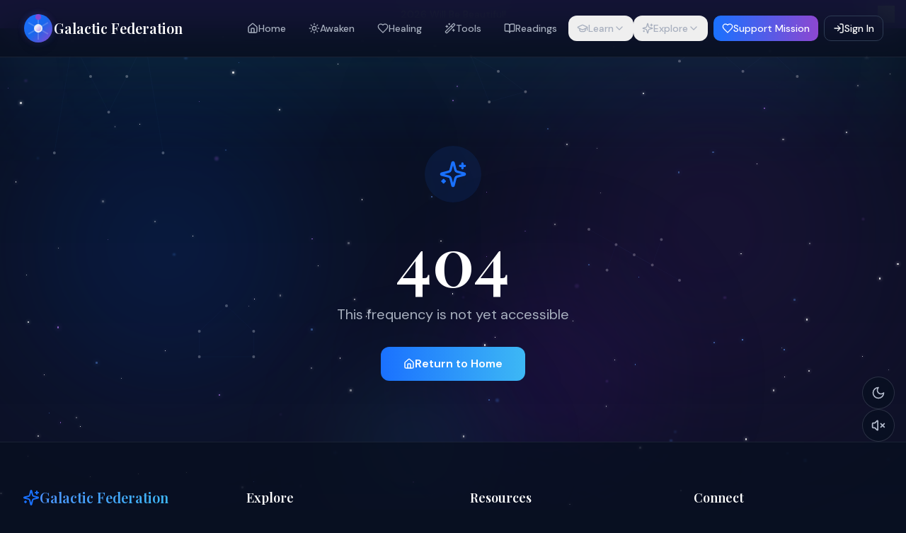

--- FILE ---
content_type: text/html; charset=utf-8
request_url: https://alenz.org/tag/xnxubd-2019-body-price-obtain/
body_size: 967
content:
<!doctype html>
<html lang="en">
  <head>
    <meta charset="UTF-8" />
    <link rel="icon" type="image/jpeg" href="/images/symbols/healing-restoration.jpg" />
    <meta name="viewport" content="width=device-width, initial-scale=1.0" />
    <title>Galactic Federation - Guidance for Earth's Ascension</title>
    <meta name="description" content="Guidance for Earth's ascension, stability, and clarity. Access free tools, healing frequencies, rituals, and cosmic guidance for your spiritual journey." />
    <meta name="author" content="Galactic Federation" />
    <meta name="keywords" content="spiritual guidance, ascension, healing frequencies, cosmic guidance, energy healing, rituals, meditation" />

    <meta property="og:title" content="Galactic Federation - Guidance for Earth's Ascension" />
    <meta property="og:description" content="Guidance for Earth's ascension, stability, and clarity. Access free tools, healing frequencies, and cosmic guidance." />
    <meta property="og:type" content="website" />
    <meta property="og:url" content="https://alenz.org/" />
    <meta property="og:image" content="https://alenz.org/images/og/default.jpg" />

    <meta name="twitter:card" content="summary_large_image" />
    <meta name="twitter:site" content="@GalacticArrival" />
    <meta name="twitter:image" content="https://alenz.org/images/og/default.jpg" />
    
    <link rel="canonical" href="https://alenz.org/" />
    
    <!-- Google AdSense -->
    <script async src="https://pagead2.googlesyndication.com/pagead/js/adsbygoogle.js?client=ca-pub-3977727625250148" crossorigin="anonymous"></script>
    <script type="module" crossorigin src="/assets/index-B6TOICdx.js"></script>
    <link rel="stylesheet" crossorigin href="/assets/index-Bvu_cpch.css">
  <link rel="manifest" href="/manifest.webmanifest"><script id="vite-plugin-pwa:register-sw" src="/registerSW.js"></script><script defer src="https://alenz.org/~flock.js" data-proxy-url="https://alenz.org/~api/analytics"></script></head>

  <body>
    <div id="root"></div>
  </body>
</html>


--- FILE ---
content_type: text/html; charset=utf-8
request_url: https://www.google.com/recaptcha/api2/aframe
body_size: 267
content:
<!DOCTYPE HTML><html><head><meta http-equiv="content-type" content="text/html; charset=UTF-8"></head><body><script nonce="utrowP2kL_aFjxpQgeEF2g">/** Anti-fraud and anti-abuse applications only. See google.com/recaptcha */ try{var clients={'sodar':'https://pagead2.googlesyndication.com/pagead/sodar?'};window.addEventListener("message",function(a){try{if(a.source===window.parent){var b=JSON.parse(a.data);var c=clients[b['id']];if(c){var d=document.createElement('img');d.src=c+b['params']+'&rc='+(localStorage.getItem("rc::a")?sessionStorage.getItem("rc::b"):"");window.document.body.appendChild(d);sessionStorage.setItem("rc::e",parseInt(sessionStorage.getItem("rc::e")||0)+1);localStorage.setItem("rc::h",'1768761578854');}}}catch(b){}});window.parent.postMessage("_grecaptcha_ready", "*");}catch(b){}</script></body></html>

--- FILE ---
content_type: text/javascript; charset=utf-8
request_url: https://alenz.org/assets/index-B6TOICdx.js
body_size: 214180
content:
const __vite__mapDeps=(i,m=__vite__mapDeps,d=(m.f||(m.f=["assets/SpiritualQuiz-BtYoHiYL.js","assets/radio-group-D0PnmC0f.js","assets/index-CsYX2AZS.js","assets/index-jwY-AZSF.js","assets/index-CxKBIsS5.js","assets/FormattedResult-DdHNdPdZ.js","assets/leaf-BbuIf4ye.js","assets/wind-y5TDXL8T.js","assets/Breadcrumbs-DaK2ppCm.js","assets/chevron-right-Di2XJN_h.js","assets/LoadingProgress-gWdnNSFC.js","assets/alert-BOI7h_G-.js","assets/circle-alert-kNnb9FnS.js","assets/clock-BEsgqb85.js","assets/progress-DyhgACV8.js","assets/AuthGateForResult-D_CDqPNz.js","assets/eye-off-D8MqnO5i.js","assets/rotate-ccw-8f9ZaxaV.js","assets/OpenLayersMap-B8EtzgP0.js","assets/OpenLayersMap-BjIYm04z.css","assets/Profile-Bq6_tpqw.js","assets/textarea--2xkycd5.js","assets/useIsAdmin-arAftP7Z.js","assets/log-out-BAeg5yFN.js","assets/chevron-up-FpqCcUiE.js","assets/PushNotificationManager-Bq2LostJ.js","assets/card-xHSKyjDZ.js","assets/trophy-Dabqg4vu.js","assets/radio-Bp5vzVzV.js","assets/globe-BRoh5grP.js","assets/cloud-CWnbTmvV.js","assets/tabs-BUnhfX4p.js","assets/bell-off-B0rr-XKX.js","assets/bell-sjLqC4Dz.js","assets/save-B8CRm8zg.js","assets/HealingCentre-xM90xhvE.js","assets/PageHeader-DVtR8PXa.js","assets/HealingFocusHighlight-B0O2D8XA.js","assets/badge-DyA2ybU7.js","assets/earth-cFDiOhdA.js","assets/triangle-alert-CErhOBd-.js","assets/slider-bb_rwr1O.js","assets/index-BdQq_4o_.js","assets/play-CS02NNTb.js","assets/pause-DNxazh0J.js","assets/audio-lines-Coz8jYt0.js","assets/NaturalRemedies-Cyq2vTUz.js","assets/index-fNggtLIu.js","assets/info-BX9w6l_V.js","assets/pill-B-t5Ippy.js","assets/SupportTheMission-MptLeIry.js","assets/wrench-D5nC_GWj.js","assets/external-link-ENEpomLR.js","assets/share-2-D0yiY2kg.js","assets/copy-hFRQD4pW.js","assets/FreeTools-BwtEaqa1.js","assets/layers-DCX6aQdx.js","assets/heart-handshake-cS4MTzza.js","assets/dna-CcL6J2_y.js","assets/orbit-BN2TsSAF.js","assets/circle-dot-DBUAT5Po.js","assets/rocket-CetT9-Jp.js","assets/landmark-zRQ48DeM.js","assets/gauge-BsWwnUUc.js","assets/gift-YMRzhCtB.js","assets/radar-JbXbTVwR.js","assets/hash-DmF5pCVZ.js","assets/heart-pulse-Br0CAxlc.js","assets/sunrise-Cpw7NK9I.js","assets/filter-WewRryWQ.js","assets/FrequencyLibrary-DEov8KIa.js","assets/WaveformVisualizer-CBnC8hrX.js","assets/sunset-BjluCZOM.js","assets/chevron-left-ZJmqZaGQ.js","assets/SolfeggioFrequencies-Cy3qBKmT.js","assets/skeleton-BtL8ToC0.js","assets/arrow-left-Bht2EIKP.js","assets/Rituals-Dg1uZrSf.js","assets/circle-check-big-Bo3K2GGK.js","assets/shuffle-BHdFoW12.js","assets/EnergyReports-CY-hWiW3.js","assets/accordion-0iySABO8.js","assets/waves-BRZ6EoJe.js","assets/TenDays-DXz6fXwz.js","assets/certificateGenerator-BcyYb4Rq.js","assets/download-DxPgZVXX.js","assets/DailyAssistance-QiJYTaNi.js","assets/printer-DFeeEIN9.js","assets/Blog-nZvfZHG0.js","assets/avatar-B4Aw30ug.js","assets/plus-WGxisdOl.js","assets/BlogPost-DpcbKJ44.js","assets/linkedin-wGQ7I5tc.js","assets/AdminDashboard-T7F0ehU0.js","assets/dialog-D6JevyNm.js","assets/index-BaRe49J6.js","assets/user-check-CK11p-ev.js","assets/subDays-JiihoLLY.js","assets/select-DOVtLxzg.js","assets/trash-2-D1fGv_eq.js","assets/constructNow-CRzgTjWM.js","assets/endOfMonth-11necFLz.js","assets/useQuery-tmG7kaW1.js","assets/useMutation-BhC2rqCX.js","assets/map-pin-BdkuDcWI.js","assets/file-text-g84r9C7C.js","assets/checkbox-rS_XdUxr.js","assets/parseISO-Cbhw1iJ2.js","assets/circle-x-DJqhORpC.js","assets/ContentAuditAdmin-CaUAVEIs.js","assets/isAfter-C74wgjQQ.js","assets/Contact-CvV0Y_J4.js","assets/Terms-DqJ_tmd7.js","assets/About-CxrQbxxt.js","assets/FAQ-DNwGwmP1.js","assets/circle-help-C6ISEnzy.js","assets/ResetPassword-BJ40XuLl.js","assets/Unsubscribe-DzweQfh0.js","assets/FreeReadings-D5IWH3oB.js","assets/GFSymbols-BCfQMYZr.js","assets/shopping-bag-bfocOb0E.js","assets/StarFamily-CC2_eLX4.js","assets/GalacticAcademy-5ZG_0hT2.js","assets/CourseDetail-CY3nM0E3.js","assets/GFApp-S8N8NR5E.js","assets/smartphone-BosIsWVT.js","assets/qr-code-Ch5YYOup.js","assets/Dashboard-DnKPahd8.js","assets/PageSEO-OAlo9K5w.js","assets/cloud-sun-DVaZlaXP.js","assets/DreamJournal-B1JTs5Xd.js","assets/useBadgeAwarder-B8HwHEgF.js","assets/GratitudeJournal-CYg1MMMG.js","assets/endOfWeek-BbvDKumT.js","assets/CosmicCalendar-DfMzGenG.js","assets/isSameDay-CBulrcaG.js","assets/MeditationLibrary-qaWiZ26q.js","assets/GroupEvents-qUhMqreK.js","assets/video-BXByv_6Z.js","assets/AwakenToday-CzMLAyP_.js","assets/ThreeCardReading-CWT5Xiua.js","assets/CardDeck-CqwUU6d3.js","assets/user-plus-BV9QKdRM.js","assets/AscensionSymptoms-rfZLPo_d.js","assets/StarseedOrigin-FRAFMukI.js","assets/quizQuestions-CQa5yMfG.js","assets/FieldScan-xZRMpn-a.js","assets/hand-DDJccwpy.js","assets/HeartCoherence-DVvuVwdo.js","assets/ChakraBalance-CGy_4ReU.js","assets/DreamDecoder-BFYWBeFX.js","assets/NumbersMeaning-HBUAMHGu.js","assets/SoulContract-CDR3fm4x.js","assets/AuraReading-xT9WaA0g.js","assets/ElementalAlly-BkbVcWx4.js","assets/DnaActivation-BXrezcIC.js","assets/GalacticArchetype-BHI8cIFE.js","assets/ThirdEye-Dw07bag2.js","assets/HealingRequest-Bpsomu5n.js","assets/ManifestationRequest-vIXNf5kg.js","assets/AscensionStage-_cPHryX1.js","assets/LightBeing-DaKVMN5H.js","assets/AncientCivilization-DhOg3pO0.js","assets/EtContactType-DkSgbFAJ.js","assets/GalacticFrequencyMatch-C4Q0Of24.js","assets/ThirtyDayAwakening-Bk9PdsEF.js","assets/ContactProbability-BumBCiqp.js","assets/DailyCardMessage-DuM2n2Dp.js","assets/sparkle-DqTBvzoW.js","assets/DailyEnergyCheckIn-CJf8_vqm.js","assets/DailySpiritualCheckIn-C3h4Wpit.js","assets/EnergyCategory-_dp4_wtx.js","assets/FrequencyBlocks-DpQT0-80.js","assets/HealingSelfCare-Byuv3Eng.js","assets/HzList-BDOyTnQo.js","assets/PersonalGrowth-CJ8TTIv_.js","assets/SpiritualAwakeningPath-CCPCLmO9.js","assets/StarseedMission-Didd_-Nf.js","assets/FirstIncarnation-Dtrl290m.js","assets/GalacticGift-DlOs-uuq.js","assets/GuidingStarSystem-h7jOKXzU.js","assets/SoulMap-Bf5Cz7-p.js","assets/GalacticTracking-Wx1QmcQS.js","assets/UAPTracker-CTdsdLoL.js","assets/GFCraftGallery-ozEBOrHa.js","assets/HealingFocusMap-CB98L7mT.js","assets/DynamicTool-CPcVuMfi.js","assets/lucide-react-Sk_hkt0g.js","assets/DynamicReading-51ruzwUT.js","assets/ReadingForm-xYs2n1Mx.js","assets/LoveConnection-ma6R573U.js","assets/PastLife-DEqXFCAa.js","assets/SoulName-BchUQins.js","assets/SpiritGuide-CtQESE5G.js","assets/TimelinePath-CqW6bzfh.js","assets/TwinFlame-CSs2Vwvr.js","assets/CareerShift-KbbXfYDj.js","assets/ChakraAlignment-BUg_ox-e.js","assets/FutureEvents-C7UTEmga.js","assets/GalacticOrigin-CzXHvJ4i.js","assets/LifePurpose-Bq6bSFHA.js","assets/FrequencyPrescription-AmyP9ZYy.js","assets/AncestralClearing-DHJJmRRs.js","assets/KarmicRelease-Dy1AhTok.js"])))=>i.map(i=>d[i]);
var m1=Object.defineProperty;var Zp=t=>{throw TypeError(t)};var g1=(t,e,r)=>e in t?m1(t,e,{enumerable:!0,configurable:!0,writable:!0,value:r}):t[e]=r;var Rr=(t,e,r)=>g1(t,typeof e!="symbol"?e+"":e,r),kc=(t,e,r)=>e.has(t)||Zp("Cannot "+r);var C=(t,e,r)=>(kc(t,e,"read from private field"),r?r.call(t):e.get(t)),fe=(t,e,r)=>e.has(t)?Zp("Cannot add the same private member more than once"):e instanceof WeakSet?e.add(t):e.set(t,r),te=(t,e,r,n)=>(kc(t,e,"write to private field"),n?n.call(t,r):e.set(t,r),r),Ze=(t,e,r)=>(kc(t,e,"access private method"),r);var Ao=(t,e,r,n)=>({set _(s){te(t,e,s,r)},get _(){return C(t,e,n)}});function nv(t,e){for(var r=0;r<e.length;r++){const n=e[r];if(typeof n!="string"&&!Array.isArray(n)){for(const s in n)if(s!=="default"&&!(s in t)){const i=Object.getOwnPropertyDescriptor(n,s);i&&Object.defineProperty(t,s,i.get?i:{enumerable:!0,get:()=>n[s]})}}}return Object.freeze(Object.defineProperty(t,Symbol.toStringTag,{value:"Module"}))}(function(){const e=document.createElement("link").relList;if(e&&e.supports&&e.supports("modulepreload"))return;for(const s of document.querySelectorAll('link[rel="modulepreload"]'))n(s);new MutationObserver(s=>{for(const i of s)if(i.type==="childList")for(const a of i.addedNodes)a.tagName==="LINK"&&a.rel==="modulepreload"&&n(a)}).observe(document,{childList:!0,subtree:!0});function r(s){const i={};return s.integrity&&(i.integrity=s.integrity),s.referrerPolicy&&(i.referrerPolicy=s.referrerPolicy),s.crossOrigin==="use-credentials"?i.credentials="include":s.crossOrigin==="anonymous"?i.credentials="omit":i.credentials="same-origin",i}function n(s){if(s.ep)return;s.ep=!0;const i=r(s);fetch(s.href,i)}})();var Ps=typeof globalThis<"u"?globalThis:typeof window<"u"?window:typeof global<"u"?global:typeof self<"u"?self:{};function $i(t){return t&&t.__esModule&&Object.prototype.hasOwnProperty.call(t,"default")?t.default:t}function po(t){if(t.__esModule)return t;var e=t.default;if(typeof e=="function"){var r=function n(){return this instanceof n?Reflect.construct(e,arguments,this.constructor):e.apply(this,arguments)};r.prototype=e.prototype}else r={};return Object.defineProperty(r,"__esModule",{value:!0}),Object.keys(t).forEach(function(n){var s=Object.getOwnPropertyDescriptor(t,n);Object.defineProperty(r,n,s.get?s:{enumerable:!0,get:function(){return t[n]}})}),r}var sv={exports:{}},Iu={},iv={exports:{}},oe={};/**
 * @license React
 * react.production.min.js
 *
 * Copyright (c) Facebook, Inc. and its affiliates.
 *
 * This source code is licensed under the MIT license found in the
 * LICENSE file in the root directory of this source tree.
 */var mo=Symbol.for("react.element"),y1=Symbol.for("react.portal"),v1=Symbol.for("react.fragment"),w1=Symbol.for("react.strict_mode"),x1=Symbol.for("react.profiler"),_1=Symbol.for("react.provider"),b1=Symbol.for("react.context"),E1=Symbol.for("react.forward_ref"),k1=Symbol.for("react.suspense"),S1=Symbol.for("react.memo"),T1=Symbol.for("react.lazy"),Xp=Symbol.iterator;function C1(t){return t===null||typeof t!="object"?null:(t=Xp&&t[Xp]||t["@@iterator"],typeof t=="function"?t:null)}var av={isMounted:function(){return!1},enqueueForceUpdate:function(){},enqueueReplaceState:function(){},enqueueSetState:function(){}},ov=Object.assign,lv={};function Fi(t,e,r){this.props=t,this.context=e,this.refs=lv,this.updater=r||av}Fi.prototype.isReactComponent={};Fi.prototype.setState=function(t,e){if(typeof t!="object"&&typeof t!="function"&&t!=null)throw Error("setState(...): takes an object of state variables to update or a function which returns an object of state variables.");this.updater.enqueueSetState(this,t,e,"setState")};Fi.prototype.forceUpdate=function(t){this.updater.enqueueForceUpdate(this,t,"forceUpdate")};function uv(){}uv.prototype=Fi.prototype;function of(t,e,r){this.props=t,this.context=e,this.refs=lv,this.updater=r||av}var lf=of.prototype=new uv;lf.constructor=of;ov(lf,Fi.prototype);lf.isPureReactComponent=!0;var em=Array.isArray,cv=Object.prototype.hasOwnProperty,uf={current:null},dv={key:!0,ref:!0,__self:!0,__source:!0};function hv(t,e,r){var n,s={},i=null,a=null;if(e!=null)for(n in e.ref!==void 0&&(a=e.ref),e.key!==void 0&&(i=""+e.key),e)cv.call(e,n)&&!dv.hasOwnProperty(n)&&(s[n]=e[n]);var o=arguments.length-2;if(o===1)s.children=r;else if(1<o){for(var l=Array(o),u=0;u<o;u++)l[u]=arguments[u+2];s.children=l}if(t&&t.defaultProps)for(n in o=t.defaultProps,o)s[n]===void 0&&(s[n]=o[n]);return{$$typeof:mo,type:t,key:i,ref:a,props:s,_owner:uf.current}}function j1(t,e){return{$$typeof:mo,type:t.type,key:e,ref:t.ref,props:t.props,_owner:t._owner}}function cf(t){return typeof t=="object"&&t!==null&&t.$$typeof===mo}function R1(t){var e={"=":"=0",":":"=2"};return"$"+t.replace(/[=:]/g,function(r){return e[r]})}var tm=/\/+/g;function Sc(t,e){return typeof t=="object"&&t!==null&&t.key!=null?R1(""+t.key):e.toString(36)}function pl(t,e,r,n,s){var i=typeof t;(i==="undefined"||i==="boolean")&&(t=null);var a=!1;if(t===null)a=!0;else switch(i){case"string":case"number":a=!0;break;case"object":switch(t.$$typeof){case mo:case y1:a=!0}}if(a)return a=t,s=s(a),t=n===""?"."+Sc(a,0):n,em(s)?(r="",t!=null&&(r=t.replace(tm,"$&/")+"/"),pl(s,e,r,"",function(u){return u})):s!=null&&(cf(s)&&(s=j1(s,r+(!s.key||a&&a.key===s.key?"":(""+s.key).replace(tm,"$&/")+"/")+t)),e.push(s)),1;if(a=0,n=n===""?".":n+":",em(t))for(var o=0;o<t.length;o++){i=t[o];var l=n+Sc(i,o);a+=pl(i,e,r,l,s)}else if(l=C1(t),typeof l=="function")for(t=l.call(t),o=0;!(i=t.next()).done;)i=i.value,l=n+Sc(i,o++),a+=pl(i,e,r,l,s);else if(i==="object")throw e=String(t),Error("Objects are not valid as a React child (found: "+(e==="[object Object]"?"object with keys {"+Object.keys(t).join(", ")+"}":e)+"). If you meant to render a collection of children, use an array instead.");return a}function No(t,e,r){if(t==null)return t;var n=[],s=0;return pl(t,n,"","",function(i){return e.call(r,i,s++)}),n}function O1(t){if(t._status===-1){var e=t._result;e=e(),e.then(function(r){(t._status===0||t._status===-1)&&(t._status=1,t._result=r)},function(r){(t._status===0||t._status===-1)&&(t._status=2,t._result=r)}),t._status===-1&&(t._status=0,t._result=e)}if(t._status===1)return t._result.default;throw t._result}var dt={current:null},ml={transition:null},P1={ReactCurrentDispatcher:dt,ReactCurrentBatchConfig:ml,ReactCurrentOwner:uf};function fv(){throw Error("act(...) is not supported in production builds of React.")}oe.Children={map:No,forEach:function(t,e,r){No(t,function(){e.apply(this,arguments)},r)},count:function(t){var e=0;return No(t,function(){e++}),e},toArray:function(t){return No(t,function(e){return e})||[]},only:function(t){if(!cf(t))throw Error("React.Children.only expected to receive a single React element child.");return t}};oe.Component=Fi;oe.Fragment=v1;oe.Profiler=x1;oe.PureComponent=of;oe.StrictMode=w1;oe.Suspense=k1;oe.__SECRET_INTERNALS_DO_NOT_USE_OR_YOU_WILL_BE_FIRED=P1;oe.act=fv;oe.cloneElement=function(t,e,r){if(t==null)throw Error("React.cloneElement(...): The argument must be a React element, but you passed "+t+".");var n=ov({},t.props),s=t.key,i=t.ref,a=t._owner;if(e!=null){if(e.ref!==void 0&&(i=e.ref,a=uf.current),e.key!==void 0&&(s=""+e.key),t.type&&t.type.defaultProps)var o=t.type.defaultProps;for(l in e)cv.call(e,l)&&!dv.hasOwnProperty(l)&&(n[l]=e[l]===void 0&&o!==void 0?o[l]:e[l])}var l=arguments.length-2;if(l===1)n.children=r;else if(1<l){o=Array(l);for(var u=0;u<l;u++)o[u]=arguments[u+2];n.children=o}return{$$typeof:mo,type:t.type,key:s,ref:i,props:n,_owner:a}};oe.createContext=function(t){return t={$$typeof:b1,_currentValue:t,_currentValue2:t,_threadCount:0,Provider:null,Consumer:null,_defaultValue:null,_globalName:null},t.Provider={$$typeof:_1,_context:t},t.Consumer=t};oe.createElement=hv;oe.createFactory=function(t){var e=hv.bind(null,t);return e.type=t,e};oe.createRef=function(){return{current:null}};oe.forwardRef=function(t){return{$$typeof:E1,render:t}};oe.isValidElement=cf;oe.lazy=function(t){return{$$typeof:T1,_payload:{_status:-1,_result:t},_init:O1}};oe.memo=function(t,e){return{$$typeof:S1,type:t,compare:e===void 0?null:e}};oe.startTransition=function(t){var e=ml.transition;ml.transition={};try{t()}finally{ml.transition=e}};oe.unstable_act=fv;oe.useCallback=function(t,e){return dt.current.useCallback(t,e)};oe.useContext=function(t){return dt.current.useContext(t)};oe.useDebugValue=function(){};oe.useDeferredValue=function(t){return dt.current.useDeferredValue(t)};oe.useEffect=function(t,e){return dt.current.useEffect(t,e)};oe.useId=function(){return dt.current.useId()};oe.useImperativeHandle=function(t,e,r){return dt.current.useImperativeHandle(t,e,r)};oe.useInsertionEffect=function(t,e){return dt.current.useInsertionEffect(t,e)};oe.useLayoutEffect=function(t,e){return dt.current.useLayoutEffect(t,e)};oe.useMemo=function(t,e){return dt.current.useMemo(t,e)};oe.useReducer=function(t,e,r){return dt.current.useReducer(t,e,r)};oe.useRef=function(t){return dt.current.useRef(t)};oe.useState=function(t){return dt.current.useState(t)};oe.useSyncExternalStore=function(t,e,r){return dt.current.useSyncExternalStore(t,e,r)};oe.useTransition=function(){return dt.current.useTransition()};oe.version="18.3.1";iv.exports=oe;var m=iv.exports;const P=$i(m),pv=nv({__proto__:null,default:P},[m]);/**
 * @license React
 * react-jsx-runtime.production.min.js
 *
 * Copyright (c) Facebook, Inc. and its affiliates.
 *
 * This source code is licensed under the MIT license found in the
 * LICENSE file in the root directory of this source tree.
 */var A1=m,N1=Symbol.for("react.element"),I1=Symbol.for("react.fragment"),L1=Object.prototype.hasOwnProperty,D1=A1.__SECRET_INTERNALS_DO_NOT_USE_OR_YOU_WILL_BE_FIRED.ReactCurrentOwner,M1={key:!0,ref:!0,__self:!0,__source:!0};function mv(t,e,r){var n,s={},i=null,a=null;r!==void 0&&(i=""+r),e.key!==void 0&&(i=""+e.key),e.ref!==void 0&&(a=e.ref);for(n in e)L1.call(e,n)&&!M1.hasOwnProperty(n)&&(s[n]=e[n]);if(t&&t.defaultProps)for(n in e=t.defaultProps,e)s[n]===void 0&&(s[n]=e[n]);return{$$typeof:N1,type:t,key:i,ref:a,props:s,_owner:D1.current}}Iu.Fragment=I1;Iu.jsx=mv;Iu.jsxs=mv;sv.exports=Iu;var c=sv.exports,gv={exports:{}},Pt={},yv={exports:{}},vv={};/**
 * @license React
 * scheduler.production.min.js
 *
 * Copyright (c) Facebook, Inc. and its affiliates.
 *
 * This source code is licensed under the MIT license found in the
 * LICENSE file in the root directory of this source tree.
 */(function(t){function e(j,R){var z=j.length;j.push(R);e:for(;0<z;){var ne=z-1>>>1,K=j[ne];if(0<s(K,R))j[ne]=R,j[z]=K,z=ne;else break e}}function r(j){return j.length===0?null:j[0]}function n(j){if(j.length===0)return null;var R=j[0],z=j.pop();if(z!==R){j[0]=z;e:for(var ne=0,K=j.length,ae=K>>>1;ne<ae;){var ue=2*(ne+1)-1,Le=j[ue],Je=ue+1,me=j[Je];if(0>s(Le,z))Je<K&&0>s(me,Le)?(j[ne]=me,j[Je]=z,ne=Je):(j[ne]=Le,j[ue]=z,ne=ue);else if(Je<K&&0>s(me,z))j[ne]=me,j[Je]=z,ne=Je;else break e}}return R}function s(j,R){var z=j.sortIndex-R.sortIndex;return z!==0?z:j.id-R.id}if(typeof performance=="object"&&typeof performance.now=="function"){var i=performance;t.unstable_now=function(){return i.now()}}else{var a=Date,o=a.now();t.unstable_now=function(){return a.now()-o}}var l=[],u=[],d=1,f=null,p=3,h=!1,w=!1,v=!1,_=typeof setTimeout=="function"?setTimeout:null,x=typeof clearTimeout=="function"?clearTimeout:null,g=typeof setImmediate<"u"?setImmediate:null;typeof navigator<"u"&&navigator.scheduling!==void 0&&navigator.scheduling.isInputPending!==void 0&&navigator.scheduling.isInputPending.bind(navigator.scheduling);function y(j){for(var R=r(u);R!==null;){if(R.callback===null)n(u);else if(R.startTime<=j)n(u),R.sortIndex=R.expirationTime,e(l,R);else break;R=r(u)}}function b(j){if(v=!1,y(j),!w)if(r(l)!==null)w=!0,Q(E);else{var R=r(u);R!==null&&re(b,R.startTime-j)}}function E(j,R){w=!1,v&&(v=!1,x(T),T=-1),h=!0;var z=p;try{for(y(R),f=r(l);f!==null&&(!(f.expirationTime>R)||j&&!U());){var ne=f.callback;if(typeof ne=="function"){f.callback=null,p=f.priorityLevel;var K=ne(f.expirationTime<=R);R=t.unstable_now(),typeof K=="function"?f.callback=K:f===r(l)&&n(l),y(R)}else n(l);f=r(l)}if(f!==null)var ae=!0;else{var ue=r(u);ue!==null&&re(b,ue.startTime-R),ae=!1}return ae}finally{f=null,p=z,h=!1}}var k=!1,S=null,T=-1,A=5,D=-1;function U(){return!(t.unstable_now()-D<A)}function M(){if(S!==null){var j=t.unstable_now();D=j;var R=!0;try{R=S(!0,j)}finally{R?J():(k=!1,S=null)}}else k=!1}var J;if(typeof g=="function")J=function(){g(M)};else if(typeof MessageChannel<"u"){var $=new MessageChannel,le=$.port2;$.port1.onmessage=M,J=function(){le.postMessage(null)}}else J=function(){_(M,0)};function Q(j){S=j,k||(k=!0,J())}function re(j,R){T=_(function(){j(t.unstable_now())},R)}t.unstable_IdlePriority=5,t.unstable_ImmediatePriority=1,t.unstable_LowPriority=4,t.unstable_NormalPriority=3,t.unstable_Profiling=null,t.unstable_UserBlockingPriority=2,t.unstable_cancelCallback=function(j){j.callback=null},t.unstable_continueExecution=function(){w||h||(w=!0,Q(E))},t.unstable_forceFrameRate=function(j){0>j||125<j?console.error("forceFrameRate takes a positive int between 0 and 125, forcing frame rates higher than 125 fps is not supported"):A=0<j?Math.floor(1e3/j):5},t.unstable_getCurrentPriorityLevel=function(){return p},t.unstable_getFirstCallbackNode=function(){return r(l)},t.unstable_next=function(j){switch(p){case 1:case 2:case 3:var R=3;break;default:R=p}var z=p;p=R;try{return j()}finally{p=z}},t.unstable_pauseExecution=function(){},t.unstable_requestPaint=function(){},t.unstable_runWithPriority=function(j,R){switch(j){case 1:case 2:case 3:case 4:case 5:break;default:j=3}var z=p;p=j;try{return R()}finally{p=z}},t.unstable_scheduleCallback=function(j,R,z){var ne=t.unstable_now();switch(typeof z=="object"&&z!==null?(z=z.delay,z=typeof z=="number"&&0<z?ne+z:ne):z=ne,j){case 1:var K=-1;break;case 2:K=250;break;case 5:K=1073741823;break;case 4:K=1e4;break;default:K=5e3}return K=z+K,j={id:d++,callback:R,priorityLevel:j,startTime:z,expirationTime:K,sortIndex:-1},z>ne?(j.sortIndex=z,e(u,j),r(l)===null&&j===r(u)&&(v?(x(T),T=-1):v=!0,re(b,z-ne))):(j.sortIndex=K,e(l,j),w||h||(w=!0,Q(E))),j},t.unstable_shouldYield=U,t.unstable_wrapCallback=function(j){var R=p;return function(){var z=p;p=R;try{return j.apply(this,arguments)}finally{p=z}}}})(vv);yv.exports=vv;var $1=yv.exports;/**
 * @license React
 * react-dom.production.min.js
 *
 * Copyright (c) Facebook, Inc. and its affiliates.
 *
 * This source code is licensed under the MIT license found in the
 * LICENSE file in the root directory of this source tree.
 */var F1=m,jt=$1;function I(t){for(var e="https://reactjs.org/docs/error-decoder.html?invariant="+t,r=1;r<arguments.length;r++)e+="&args[]="+encodeURIComponent(arguments[r]);return"Minified React error #"+t+"; visit "+e+" for the full message or use the non-minified dev environment for full errors and additional helpful warnings."}var wv=new Set,La={};function Es(t,e){bi(t,e),bi(t+"Capture",e)}function bi(t,e){for(La[t]=e,t=0;t<e.length;t++)wv.add(e[t])}var Fr=!(typeof window>"u"||typeof window.document>"u"||typeof window.document.createElement>"u"),kd=Object.prototype.hasOwnProperty,z1=/^[:A-Z_a-z\u00C0-\u00D6\u00D8-\u00F6\u00F8-\u02FF\u0370-\u037D\u037F-\u1FFF\u200C-\u200D\u2070-\u218F\u2C00-\u2FEF\u3001-\uD7FF\uF900-\uFDCF\uFDF0-\uFFFD][:A-Z_a-z\u00C0-\u00D6\u00D8-\u00F6\u00F8-\u02FF\u0370-\u037D\u037F-\u1FFF\u200C-\u200D\u2070-\u218F\u2C00-\u2FEF\u3001-\uD7FF\uF900-\uFDCF\uFDF0-\uFFFD\-.0-9\u00B7\u0300-\u036F\u203F-\u2040]*$/,rm={},nm={};function U1(t){return kd.call(nm,t)?!0:kd.call(rm,t)?!1:z1.test(t)?nm[t]=!0:(rm[t]=!0,!1)}function B1(t,e,r,n){if(r!==null&&r.type===0)return!1;switch(typeof e){case"function":case"symbol":return!0;case"boolean":return n?!1:r!==null?!r.acceptsBooleans:(t=t.toLowerCase().slice(0,5),t!=="data-"&&t!=="aria-");default:return!1}}function V1(t,e,r,n){if(e===null||typeof e>"u"||B1(t,e,r,n))return!0;if(n)return!1;if(r!==null)switch(r.type){case 3:return!e;case 4:return e===!1;case 5:return isNaN(e);case 6:return isNaN(e)||1>e}return!1}function ht(t,e,r,n,s,i,a){this.acceptsBooleans=e===2||e===3||e===4,this.attributeName=n,this.attributeNamespace=s,this.mustUseProperty=r,this.propertyName=t,this.type=e,this.sanitizeURL=i,this.removeEmptyString=a}var Qe={};"children dangerouslySetInnerHTML defaultValue defaultChecked innerHTML suppressContentEditableWarning suppressHydrationWarning style".split(" ").forEach(function(t){Qe[t]=new ht(t,0,!1,t,null,!1,!1)});[["acceptCharset","accept-charset"],["className","class"],["htmlFor","for"],["httpEquiv","http-equiv"]].forEach(function(t){var e=t[0];Qe[e]=new ht(e,1,!1,t[1],null,!1,!1)});["contentEditable","draggable","spellCheck","value"].forEach(function(t){Qe[t]=new ht(t,2,!1,t.toLowerCase(),null,!1,!1)});["autoReverse","externalResourcesRequired","focusable","preserveAlpha"].forEach(function(t){Qe[t]=new ht(t,2,!1,t,null,!1,!1)});"allowFullScreen async autoFocus autoPlay controls default defer disabled disablePictureInPicture disableRemotePlayback formNoValidate hidden loop noModule noValidate open playsInline readOnly required reversed scoped seamless itemScope".split(" ").forEach(function(t){Qe[t]=new ht(t,3,!1,t.toLowerCase(),null,!1,!1)});["checked","multiple","muted","selected"].forEach(function(t){Qe[t]=new ht(t,3,!0,t,null,!1,!1)});["capture","download"].forEach(function(t){Qe[t]=new ht(t,4,!1,t,null,!1,!1)});["cols","rows","size","span"].forEach(function(t){Qe[t]=new ht(t,6,!1,t,null,!1,!1)});["rowSpan","start"].forEach(function(t){Qe[t]=new ht(t,5,!1,t.toLowerCase(),null,!1,!1)});var df=/[\-:]([a-z])/g;function hf(t){return t[1].toUpperCase()}"accent-height alignment-baseline arabic-form baseline-shift cap-height clip-path clip-rule color-interpolation color-interpolation-filters color-profile color-rendering dominant-baseline enable-background fill-opacity fill-rule flood-color flood-opacity font-family font-size font-size-adjust font-stretch font-style font-variant font-weight glyph-name glyph-orientation-horizontal glyph-orientation-vertical horiz-adv-x horiz-origin-x image-rendering letter-spacing lighting-color marker-end marker-mid marker-start overline-position overline-thickness paint-order panose-1 pointer-events rendering-intent shape-rendering stop-color stop-opacity strikethrough-position strikethrough-thickness stroke-dasharray stroke-dashoffset stroke-linecap stroke-linejoin stroke-miterlimit stroke-opacity stroke-width text-anchor text-decoration text-rendering underline-position underline-thickness unicode-bidi unicode-range units-per-em v-alphabetic v-hanging v-ideographic v-mathematical vector-effect vert-adv-y vert-origin-x vert-origin-y word-spacing writing-mode xmlns:xlink x-height".split(" ").forEach(function(t){var e=t.replace(df,hf);Qe[e]=new ht(e,1,!1,t,null,!1,!1)});"xlink:actuate xlink:arcrole xlink:role xlink:show xlink:title xlink:type".split(" ").forEach(function(t){var e=t.replace(df,hf);Qe[e]=new ht(e,1,!1,t,"http://www.w3.org/1999/xlink",!1,!1)});["xml:base","xml:lang","xml:space"].forEach(function(t){var e=t.replace(df,hf);Qe[e]=new ht(e,1,!1,t,"http://www.w3.org/XML/1998/namespace",!1,!1)});["tabIndex","crossOrigin"].forEach(function(t){Qe[t]=new ht(t,1,!1,t.toLowerCase(),null,!1,!1)});Qe.xlinkHref=new ht("xlinkHref",1,!1,"xlink:href","http://www.w3.org/1999/xlink",!0,!1);["src","href","action","formAction"].forEach(function(t){Qe[t]=new ht(t,1,!1,t.toLowerCase(),null,!0,!0)});function ff(t,e,r,n){var s=Qe.hasOwnProperty(e)?Qe[e]:null;(s!==null?s.type!==0:n||!(2<e.length)||e[0]!=="o"&&e[0]!=="O"||e[1]!=="n"&&e[1]!=="N")&&(V1(e,r,s,n)&&(r=null),n||s===null?U1(e)&&(r===null?t.removeAttribute(e):t.setAttribute(e,""+r)):s.mustUseProperty?t[s.propertyName]=r===null?s.type===3?!1:"":r:(e=s.attributeName,n=s.attributeNamespace,r===null?t.removeAttribute(e):(s=s.type,r=s===3||s===4&&r===!0?"":""+r,n?t.setAttributeNS(n,e,r):t.setAttribute(e,r))))}var Kr=F1.__SECRET_INTERNALS_DO_NOT_USE_OR_YOU_WILL_BE_FIRED,Io=Symbol.for("react.element"),Vs=Symbol.for("react.portal"),Ws=Symbol.for("react.fragment"),pf=Symbol.for("react.strict_mode"),Sd=Symbol.for("react.profiler"),xv=Symbol.for("react.provider"),_v=Symbol.for("react.context"),mf=Symbol.for("react.forward_ref"),Td=Symbol.for("react.suspense"),Cd=Symbol.for("react.suspense_list"),gf=Symbol.for("react.memo"),ln=Symbol.for("react.lazy"),bv=Symbol.for("react.offscreen"),sm=Symbol.iterator;function Xi(t){return t===null||typeof t!="object"?null:(t=sm&&t[sm]||t["@@iterator"],typeof t=="function"?t:null)}var Pe=Object.assign,Tc;function ma(t){if(Tc===void 0)try{throw Error()}catch(r){var e=r.stack.trim().match(/\n( *(at )?)/);Tc=e&&e[1]||""}return`
`+Tc+t}var Cc=!1;function jc(t,e){if(!t||Cc)return"";Cc=!0;var r=Error.prepareStackTrace;Error.prepareStackTrace=void 0;try{if(e)if(e=function(){throw Error()},Object.defineProperty(e.prototype,"props",{set:function(){throw Error()}}),typeof Reflect=="object"&&Reflect.construct){try{Reflect.construct(e,[])}catch(u){var n=u}Reflect.construct(t,[],e)}else{try{e.call()}catch(u){n=u}t.call(e.prototype)}else{try{throw Error()}catch(u){n=u}t()}}catch(u){if(u&&n&&typeof u.stack=="string"){for(var s=u.stack.split(`
`),i=n.stack.split(`
`),a=s.length-1,o=i.length-1;1<=a&&0<=o&&s[a]!==i[o];)o--;for(;1<=a&&0<=o;a--,o--)if(s[a]!==i[o]){if(a!==1||o!==1)do if(a--,o--,0>o||s[a]!==i[o]){var l=`
`+s[a].replace(" at new "," at ");return t.displayName&&l.includes("<anonymous>")&&(l=l.replace("<anonymous>",t.displayName)),l}while(1<=a&&0<=o);break}}}finally{Cc=!1,Error.prepareStackTrace=r}return(t=t?t.displayName||t.name:"")?ma(t):""}function W1(t){switch(t.tag){case 5:return ma(t.type);case 16:return ma("Lazy");case 13:return ma("Suspense");case 19:return ma("SuspenseList");case 0:case 2:case 15:return t=jc(t.type,!1),t;case 11:return t=jc(t.type.render,!1),t;case 1:return t=jc(t.type,!0),t;default:return""}}function jd(t){if(t==null)return null;if(typeof t=="function")return t.displayName||t.name||null;if(typeof t=="string")return t;switch(t){case Ws:return"Fragment";case Vs:return"Portal";case Sd:return"Profiler";case pf:return"StrictMode";case Td:return"Suspense";case Cd:return"SuspenseList"}if(typeof t=="object")switch(t.$$typeof){case _v:return(t.displayName||"Context")+".Consumer";case xv:return(t._context.displayName||"Context")+".Provider";case mf:var e=t.render;return t=t.displayName,t||(t=e.displayName||e.name||"",t=t!==""?"ForwardRef("+t+")":"ForwardRef"),t;case gf:return e=t.displayName||null,e!==null?e:jd(t.type)||"Memo";case ln:e=t._payload,t=t._init;try{return jd(t(e))}catch{}}return null}function H1(t){var e=t.type;switch(t.tag){case 24:return"Cache";case 9:return(e.displayName||"Context")+".Consumer";case 10:return(e._context.displayName||"Context")+".Provider";case 18:return"DehydratedFragment";case 11:return t=e.render,t=t.displayName||t.name||"",e.displayName||(t!==""?"ForwardRef("+t+")":"ForwardRef");case 7:return"Fragment";case 5:return e;case 4:return"Portal";case 3:return"Root";case 6:return"Text";case 16:return jd(e);case 8:return e===pf?"StrictMode":"Mode";case 22:return"Offscreen";case 12:return"Profiler";case 21:return"Scope";case 13:return"Suspense";case 19:return"SuspenseList";case 25:return"TracingMarker";case 1:case 0:case 17:case 2:case 14:case 15:if(typeof e=="function")return e.displayName||e.name||null;if(typeof e=="string")return e}return null}function An(t){switch(typeof t){case"boolean":case"number":case"string":case"undefined":return t;case"object":return t;default:return""}}function Ev(t){var e=t.type;return(t=t.nodeName)&&t.toLowerCase()==="input"&&(e==="checkbox"||e==="radio")}function q1(t){var e=Ev(t)?"checked":"value",r=Object.getOwnPropertyDescriptor(t.constructor.prototype,e),n=""+t[e];if(!t.hasOwnProperty(e)&&typeof r<"u"&&typeof r.get=="function"&&typeof r.set=="function"){var s=r.get,i=r.set;return Object.defineProperty(t,e,{configurable:!0,get:function(){return s.call(this)},set:function(a){n=""+a,i.call(this,a)}}),Object.defineProperty(t,e,{enumerable:r.enumerable}),{getValue:function(){return n},setValue:function(a){n=""+a},stopTracking:function(){t._valueTracker=null,delete t[e]}}}}function Lo(t){t._valueTracker||(t._valueTracker=q1(t))}function kv(t){if(!t)return!1;var e=t._valueTracker;if(!e)return!0;var r=e.getValue(),n="";return t&&(n=Ev(t)?t.checked?"true":"false":t.value),t=n,t!==r?(e.setValue(t),!0):!1}function $l(t){if(t=t||(typeof document<"u"?document:void 0),typeof t>"u")return null;try{return t.activeElement||t.body}catch{return t.body}}function Rd(t,e){var r=e.checked;return Pe({},e,{defaultChecked:void 0,defaultValue:void 0,value:void 0,checked:r??t._wrapperState.initialChecked})}function im(t,e){var r=e.defaultValue==null?"":e.defaultValue,n=e.checked!=null?e.checked:e.defaultChecked;r=An(e.value!=null?e.value:r),t._wrapperState={initialChecked:n,initialValue:r,controlled:e.type==="checkbox"||e.type==="radio"?e.checked!=null:e.value!=null}}function Sv(t,e){e=e.checked,e!=null&&ff(t,"checked",e,!1)}function Od(t,e){Sv(t,e);var r=An(e.value),n=e.type;if(r!=null)n==="number"?(r===0&&t.value===""||t.value!=r)&&(t.value=""+r):t.value!==""+r&&(t.value=""+r);else if(n==="submit"||n==="reset"){t.removeAttribute("value");return}e.hasOwnProperty("value")?Pd(t,e.type,r):e.hasOwnProperty("defaultValue")&&Pd(t,e.type,An(e.defaultValue)),e.checked==null&&e.defaultChecked!=null&&(t.defaultChecked=!!e.defaultChecked)}function am(t,e,r){if(e.hasOwnProperty("value")||e.hasOwnProperty("defaultValue")){var n=e.type;if(!(n!=="submit"&&n!=="reset"||e.value!==void 0&&e.value!==null))return;e=""+t._wrapperState.initialValue,r||e===t.value||(t.value=e),t.defaultValue=e}r=t.name,r!==""&&(t.name=""),t.defaultChecked=!!t._wrapperState.initialChecked,r!==""&&(t.name=r)}function Pd(t,e,r){(e!=="number"||$l(t.ownerDocument)!==t)&&(r==null?t.defaultValue=""+t._wrapperState.initialValue:t.defaultValue!==""+r&&(t.defaultValue=""+r))}var ga=Array.isArray;function ri(t,e,r,n){if(t=t.options,e){e={};for(var s=0;s<r.length;s++)e["$"+r[s]]=!0;for(r=0;r<t.length;r++)s=e.hasOwnProperty("$"+t[r].value),t[r].selected!==s&&(t[r].selected=s),s&&n&&(t[r].defaultSelected=!0)}else{for(r=""+An(r),e=null,s=0;s<t.length;s++){if(t[s].value===r){t[s].selected=!0,n&&(t[s].defaultSelected=!0);return}e!==null||t[s].disabled||(e=t[s])}e!==null&&(e.selected=!0)}}function Ad(t,e){if(e.dangerouslySetInnerHTML!=null)throw Error(I(91));return Pe({},e,{value:void 0,defaultValue:void 0,children:""+t._wrapperState.initialValue})}function om(t,e){var r=e.value;if(r==null){if(r=e.children,e=e.defaultValue,r!=null){if(e!=null)throw Error(I(92));if(ga(r)){if(1<r.length)throw Error(I(93));r=r[0]}e=r}e==null&&(e=""),r=e}t._wrapperState={initialValue:An(r)}}function Tv(t,e){var r=An(e.value),n=An(e.defaultValue);r!=null&&(r=""+r,r!==t.value&&(t.value=r),e.defaultValue==null&&t.defaultValue!==r&&(t.defaultValue=r)),n!=null&&(t.defaultValue=""+n)}function lm(t){var e=t.textContent;e===t._wrapperState.initialValue&&e!==""&&e!==null&&(t.value=e)}function Cv(t){switch(t){case"svg":return"http://www.w3.org/2000/svg";case"math":return"http://www.w3.org/1998/Math/MathML";default:return"http://www.w3.org/1999/xhtml"}}function Nd(t,e){return t==null||t==="http://www.w3.org/1999/xhtml"?Cv(e):t==="http://www.w3.org/2000/svg"&&e==="foreignObject"?"http://www.w3.org/1999/xhtml":t}var Do,jv=function(t){return typeof MSApp<"u"&&MSApp.execUnsafeLocalFunction?function(e,r,n,s){MSApp.execUnsafeLocalFunction(function(){return t(e,r,n,s)})}:t}(function(t,e){if(t.namespaceURI!=="http://www.w3.org/2000/svg"||"innerHTML"in t)t.innerHTML=e;else{for(Do=Do||document.createElement("div"),Do.innerHTML="<svg>"+e.valueOf().toString()+"</svg>",e=Do.firstChild;t.firstChild;)t.removeChild(t.firstChild);for(;e.firstChild;)t.appendChild(e.firstChild)}});function Da(t,e){if(e){var r=t.firstChild;if(r&&r===t.lastChild&&r.nodeType===3){r.nodeValue=e;return}}t.textContent=e}var Sa={animationIterationCount:!0,aspectRatio:!0,borderImageOutset:!0,borderImageSlice:!0,borderImageWidth:!0,boxFlex:!0,boxFlexGroup:!0,boxOrdinalGroup:!0,columnCount:!0,columns:!0,flex:!0,flexGrow:!0,flexPositive:!0,flexShrink:!0,flexNegative:!0,flexOrder:!0,gridArea:!0,gridRow:!0,gridRowEnd:!0,gridRowSpan:!0,gridRowStart:!0,gridColumn:!0,gridColumnEnd:!0,gridColumnSpan:!0,gridColumnStart:!0,fontWeight:!0,lineClamp:!0,lineHeight:!0,opacity:!0,order:!0,orphans:!0,tabSize:!0,widows:!0,zIndex:!0,zoom:!0,fillOpacity:!0,floodOpacity:!0,stopOpacity:!0,strokeDasharray:!0,strokeDashoffset:!0,strokeMiterlimit:!0,strokeOpacity:!0,strokeWidth:!0},G1=["Webkit","ms","Moz","O"];Object.keys(Sa).forEach(function(t){G1.forEach(function(e){e=e+t.charAt(0).toUpperCase()+t.substring(1),Sa[e]=Sa[t]})});function Rv(t,e,r){return e==null||typeof e=="boolean"||e===""?"":r||typeof e!="number"||e===0||Sa.hasOwnProperty(t)&&Sa[t]?(""+e).trim():e+"px"}function Ov(t,e){t=t.style;for(var r in e)if(e.hasOwnProperty(r)){var n=r.indexOf("--")===0,s=Rv(r,e[r],n);r==="float"&&(r="cssFloat"),n?t.setProperty(r,s):t[r]=s}}var K1=Pe({menuitem:!0},{area:!0,base:!0,br:!0,col:!0,embed:!0,hr:!0,img:!0,input:!0,keygen:!0,link:!0,meta:!0,param:!0,source:!0,track:!0,wbr:!0});function Id(t,e){if(e){if(K1[t]&&(e.children!=null||e.dangerouslySetInnerHTML!=null))throw Error(I(137,t));if(e.dangerouslySetInnerHTML!=null){if(e.children!=null)throw Error(I(60));if(typeof e.dangerouslySetInnerHTML!="object"||!("__html"in e.dangerouslySetInnerHTML))throw Error(I(61))}if(e.style!=null&&typeof e.style!="object")throw Error(I(62))}}function Ld(t,e){if(t.indexOf("-")===-1)return typeof e.is=="string";switch(t){case"annotation-xml":case"color-profile":case"font-face":case"font-face-src":case"font-face-uri":case"font-face-format":case"font-face-name":case"missing-glyph":return!1;default:return!0}}var Dd=null;function yf(t){return t=t.target||t.srcElement||window,t.correspondingUseElement&&(t=t.correspondingUseElement),t.nodeType===3?t.parentNode:t}var Md=null,ni=null,si=null;function um(t){if(t=vo(t)){if(typeof Md!="function")throw Error(I(280));var e=t.stateNode;e&&(e=Fu(e),Md(t.stateNode,t.type,e))}}function Pv(t){ni?si?si.push(t):si=[t]:ni=t}function Av(){if(ni){var t=ni,e=si;if(si=ni=null,um(t),e)for(t=0;t<e.length;t++)um(e[t])}}function Nv(t,e){return t(e)}function Iv(){}var Rc=!1;function Lv(t,e,r){if(Rc)return t(e,r);Rc=!0;try{return Nv(t,e,r)}finally{Rc=!1,(ni!==null||si!==null)&&(Iv(),Av())}}function Ma(t,e){var r=t.stateNode;if(r===null)return null;var n=Fu(r);if(n===null)return null;r=n[e];e:switch(e){case"onClick":case"onClickCapture":case"onDoubleClick":case"onDoubleClickCapture":case"onMouseDown":case"onMouseDownCapture":case"onMouseMove":case"onMouseMoveCapture":case"onMouseUp":case"onMouseUpCapture":case"onMouseEnter":(n=!n.disabled)||(t=t.type,n=!(t==="button"||t==="input"||t==="select"||t==="textarea")),t=!n;break e;default:t=!1}if(t)return null;if(r&&typeof r!="function")throw Error(I(231,e,typeof r));return r}var $d=!1;if(Fr)try{var ea={};Object.defineProperty(ea,"passive",{get:function(){$d=!0}}),window.addEventListener("test",ea,ea),window.removeEventListener("test",ea,ea)}catch{$d=!1}function Y1(t,e,r,n,s,i,a,o,l){var u=Array.prototype.slice.call(arguments,3);try{e.apply(r,u)}catch(d){this.onError(d)}}var Ta=!1,Fl=null,zl=!1,Fd=null,Q1={onError:function(t){Ta=!0,Fl=t}};function J1(t,e,r,n,s,i,a,o,l){Ta=!1,Fl=null,Y1.apply(Q1,arguments)}function Z1(t,e,r,n,s,i,a,o,l){if(J1.apply(this,arguments),Ta){if(Ta){var u=Fl;Ta=!1,Fl=null}else throw Error(I(198));zl||(zl=!0,Fd=u)}}function ks(t){var e=t,r=t;if(t.alternate)for(;e.return;)e=e.return;else{t=e;do e=t,e.flags&4098&&(r=e.return),t=e.return;while(t)}return e.tag===3?r:null}function Dv(t){if(t.tag===13){var e=t.memoizedState;if(e===null&&(t=t.alternate,t!==null&&(e=t.memoizedState)),e!==null)return e.dehydrated}return null}function cm(t){if(ks(t)!==t)throw Error(I(188))}function X1(t){var e=t.alternate;if(!e){if(e=ks(t),e===null)throw Error(I(188));return e!==t?null:t}for(var r=t,n=e;;){var s=r.return;if(s===null)break;var i=s.alternate;if(i===null){if(n=s.return,n!==null){r=n;continue}break}if(s.child===i.child){for(i=s.child;i;){if(i===r)return cm(s),t;if(i===n)return cm(s),e;i=i.sibling}throw Error(I(188))}if(r.return!==n.return)r=s,n=i;else{for(var a=!1,o=s.child;o;){if(o===r){a=!0,r=s,n=i;break}if(o===n){a=!0,n=s,r=i;break}o=o.sibling}if(!a){for(o=i.child;o;){if(o===r){a=!0,r=i,n=s;break}if(o===n){a=!0,n=i,r=s;break}o=o.sibling}if(!a)throw Error(I(189))}}if(r.alternate!==n)throw Error(I(190))}if(r.tag!==3)throw Error(I(188));return r.stateNode.current===r?t:e}function Mv(t){return t=X1(t),t!==null?$v(t):null}function $v(t){if(t.tag===5||t.tag===6)return t;for(t=t.child;t!==null;){var e=$v(t);if(e!==null)return e;t=t.sibling}return null}var Fv=jt.unstable_scheduleCallback,dm=jt.unstable_cancelCallback,eE=jt.unstable_shouldYield,tE=jt.unstable_requestPaint,Ie=jt.unstable_now,rE=jt.unstable_getCurrentPriorityLevel,vf=jt.unstable_ImmediatePriority,zv=jt.unstable_UserBlockingPriority,Ul=jt.unstable_NormalPriority,nE=jt.unstable_LowPriority,Uv=jt.unstable_IdlePriority,Lu=null,Er=null;function sE(t){if(Er&&typeof Er.onCommitFiberRoot=="function")try{Er.onCommitFiberRoot(Lu,t,void 0,(t.current.flags&128)===128)}catch{}}var ar=Math.clz32?Math.clz32:oE,iE=Math.log,aE=Math.LN2;function oE(t){return t>>>=0,t===0?32:31-(iE(t)/aE|0)|0}var Mo=64,$o=4194304;function ya(t){switch(t&-t){case 1:return 1;case 2:return 2;case 4:return 4;case 8:return 8;case 16:return 16;case 32:return 32;case 64:case 128:case 256:case 512:case 1024:case 2048:case 4096:case 8192:case 16384:case 32768:case 65536:case 131072:case 262144:case 524288:case 1048576:case 2097152:return t&4194240;case 4194304:case 8388608:case 16777216:case 33554432:case 67108864:return t&130023424;case 134217728:return 134217728;case 268435456:return 268435456;case 536870912:return 536870912;case 1073741824:return 1073741824;default:return t}}function Bl(t,e){var r=t.pendingLanes;if(r===0)return 0;var n=0,s=t.suspendedLanes,i=t.pingedLanes,a=r&268435455;if(a!==0){var o=a&~s;o!==0?n=ya(o):(i&=a,i!==0&&(n=ya(i)))}else a=r&~s,a!==0?n=ya(a):i!==0&&(n=ya(i));if(n===0)return 0;if(e!==0&&e!==n&&!(e&s)&&(s=n&-n,i=e&-e,s>=i||s===16&&(i&4194240)!==0))return e;if(n&4&&(n|=r&16),e=t.entangledLanes,e!==0)for(t=t.entanglements,e&=n;0<e;)r=31-ar(e),s=1<<r,n|=t[r],e&=~s;return n}function lE(t,e){switch(t){case 1:case 2:case 4:return e+250;case 8:case 16:case 32:case 64:case 128:case 256:case 512:case 1024:case 2048:case 4096:case 8192:case 16384:case 32768:case 65536:case 131072:case 262144:case 524288:case 1048576:case 2097152:return e+5e3;case 4194304:case 8388608:case 16777216:case 33554432:case 67108864:return-1;case 134217728:case 268435456:case 536870912:case 1073741824:return-1;default:return-1}}function uE(t,e){for(var r=t.suspendedLanes,n=t.pingedLanes,s=t.expirationTimes,i=t.pendingLanes;0<i;){var a=31-ar(i),o=1<<a,l=s[a];l===-1?(!(o&r)||o&n)&&(s[a]=lE(o,e)):l<=e&&(t.expiredLanes|=o),i&=~o}}function zd(t){return t=t.pendingLanes&-1073741825,t!==0?t:t&1073741824?1073741824:0}function Bv(){var t=Mo;return Mo<<=1,!(Mo&4194240)&&(Mo=64),t}function Oc(t){for(var e=[],r=0;31>r;r++)e.push(t);return e}function go(t,e,r){t.pendingLanes|=e,e!==536870912&&(t.suspendedLanes=0,t.pingedLanes=0),t=t.eventTimes,e=31-ar(e),t[e]=r}function cE(t,e){var r=t.pendingLanes&~e;t.pendingLanes=e,t.suspendedLanes=0,t.pingedLanes=0,t.expiredLanes&=e,t.mutableReadLanes&=e,t.entangledLanes&=e,e=t.entanglements;var n=t.eventTimes;for(t=t.expirationTimes;0<r;){var s=31-ar(r),i=1<<s;e[s]=0,n[s]=-1,t[s]=-1,r&=~i}}function wf(t,e){var r=t.entangledLanes|=e;for(t=t.entanglements;r;){var n=31-ar(r),s=1<<n;s&e|t[n]&e&&(t[n]|=e),r&=~s}}var ye=0;function Vv(t){return t&=-t,1<t?4<t?t&268435455?16:536870912:4:1}var Wv,xf,Hv,qv,Gv,Ud=!1,Fo=[],En=null,kn=null,Sn=null,$a=new Map,Fa=new Map,dn=[],dE="mousedown mouseup touchcancel touchend touchstart auxclick dblclick pointercancel pointerdown pointerup dragend dragstart drop compositionend compositionstart keydown keypress keyup input textInput copy cut paste click change contextmenu reset submit".split(" ");function hm(t,e){switch(t){case"focusin":case"focusout":En=null;break;case"dragenter":case"dragleave":kn=null;break;case"mouseover":case"mouseout":Sn=null;break;case"pointerover":case"pointerout":$a.delete(e.pointerId);break;case"gotpointercapture":case"lostpointercapture":Fa.delete(e.pointerId)}}function ta(t,e,r,n,s,i){return t===null||t.nativeEvent!==i?(t={blockedOn:e,domEventName:r,eventSystemFlags:n,nativeEvent:i,targetContainers:[s]},e!==null&&(e=vo(e),e!==null&&xf(e)),t):(t.eventSystemFlags|=n,e=t.targetContainers,s!==null&&e.indexOf(s)===-1&&e.push(s),t)}function hE(t,e,r,n,s){switch(e){case"focusin":return En=ta(En,t,e,r,n,s),!0;case"dragenter":return kn=ta(kn,t,e,r,n,s),!0;case"mouseover":return Sn=ta(Sn,t,e,r,n,s),!0;case"pointerover":var i=s.pointerId;return $a.set(i,ta($a.get(i)||null,t,e,r,n,s)),!0;case"gotpointercapture":return i=s.pointerId,Fa.set(i,ta(Fa.get(i)||null,t,e,r,n,s)),!0}return!1}function Kv(t){var e=rs(t.target);if(e!==null){var r=ks(e);if(r!==null){if(e=r.tag,e===13){if(e=Dv(r),e!==null){t.blockedOn=e,Gv(t.priority,function(){Hv(r)});return}}else if(e===3&&r.stateNode.current.memoizedState.isDehydrated){t.blockedOn=r.tag===3?r.stateNode.containerInfo:null;return}}}t.blockedOn=null}function gl(t){if(t.blockedOn!==null)return!1;for(var e=t.targetContainers;0<e.length;){var r=Bd(t.domEventName,t.eventSystemFlags,e[0],t.nativeEvent);if(r===null){r=t.nativeEvent;var n=new r.constructor(r.type,r);Dd=n,r.target.dispatchEvent(n),Dd=null}else return e=vo(r),e!==null&&xf(e),t.blockedOn=r,!1;e.shift()}return!0}function fm(t,e,r){gl(t)&&r.delete(e)}function fE(){Ud=!1,En!==null&&gl(En)&&(En=null),kn!==null&&gl(kn)&&(kn=null),Sn!==null&&gl(Sn)&&(Sn=null),$a.forEach(fm),Fa.forEach(fm)}function ra(t,e){t.blockedOn===e&&(t.blockedOn=null,Ud||(Ud=!0,jt.unstable_scheduleCallback(jt.unstable_NormalPriority,fE)))}function za(t){function e(s){return ra(s,t)}if(0<Fo.length){ra(Fo[0],t);for(var r=1;r<Fo.length;r++){var n=Fo[r];n.blockedOn===t&&(n.blockedOn=null)}}for(En!==null&&ra(En,t),kn!==null&&ra(kn,t),Sn!==null&&ra(Sn,t),$a.forEach(e),Fa.forEach(e),r=0;r<dn.length;r++)n=dn[r],n.blockedOn===t&&(n.blockedOn=null);for(;0<dn.length&&(r=dn[0],r.blockedOn===null);)Kv(r),r.blockedOn===null&&dn.shift()}var ii=Kr.ReactCurrentBatchConfig,Vl=!0;function pE(t,e,r,n){var s=ye,i=ii.transition;ii.transition=null;try{ye=1,_f(t,e,r,n)}finally{ye=s,ii.transition=i}}function mE(t,e,r,n){var s=ye,i=ii.transition;ii.transition=null;try{ye=4,_f(t,e,r,n)}finally{ye=s,ii.transition=i}}function _f(t,e,r,n){if(Vl){var s=Bd(t,e,r,n);if(s===null)zc(t,e,n,Wl,r),hm(t,n);else if(hE(s,t,e,r,n))n.stopPropagation();else if(hm(t,n),e&4&&-1<dE.indexOf(t)){for(;s!==null;){var i=vo(s);if(i!==null&&Wv(i),i=Bd(t,e,r,n),i===null&&zc(t,e,n,Wl,r),i===s)break;s=i}s!==null&&n.stopPropagation()}else zc(t,e,n,null,r)}}var Wl=null;function Bd(t,e,r,n){if(Wl=null,t=yf(n),t=rs(t),t!==null)if(e=ks(t),e===null)t=null;else if(r=e.tag,r===13){if(t=Dv(e),t!==null)return t;t=null}else if(r===3){if(e.stateNode.current.memoizedState.isDehydrated)return e.tag===3?e.stateNode.containerInfo:null;t=null}else e!==t&&(t=null);return Wl=t,null}function Yv(t){switch(t){case"cancel":case"click":case"close":case"contextmenu":case"copy":case"cut":case"auxclick":case"dblclick":case"dragend":case"dragstart":case"drop":case"focusin":case"focusout":case"input":case"invalid":case"keydown":case"keypress":case"keyup":case"mousedown":case"mouseup":case"paste":case"pause":case"play":case"pointercancel":case"pointerdown":case"pointerup":case"ratechange":case"reset":case"resize":case"seeked":case"submit":case"touchcancel":case"touchend":case"touchstart":case"volumechange":case"change":case"selectionchange":case"textInput":case"compositionstart":case"compositionend":case"compositionupdate":case"beforeblur":case"afterblur":case"beforeinput":case"blur":case"fullscreenchange":case"focus":case"hashchange":case"popstate":case"select":case"selectstart":return 1;case"drag":case"dragenter":case"dragexit":case"dragleave":case"dragover":case"mousemove":case"mouseout":case"mouseover":case"pointermove":case"pointerout":case"pointerover":case"scroll":case"toggle":case"touchmove":case"wheel":case"mouseenter":case"mouseleave":case"pointerenter":case"pointerleave":return 4;case"message":switch(rE()){case vf:return 1;case zv:return 4;case Ul:case nE:return 16;case Uv:return 536870912;default:return 16}default:return 16}}var xn=null,bf=null,yl=null;function Qv(){if(yl)return yl;var t,e=bf,r=e.length,n,s="value"in xn?xn.value:xn.textContent,i=s.length;for(t=0;t<r&&e[t]===s[t];t++);var a=r-t;for(n=1;n<=a&&e[r-n]===s[i-n];n++);return yl=s.slice(t,1<n?1-n:void 0)}function vl(t){var e=t.keyCode;return"charCode"in t?(t=t.charCode,t===0&&e===13&&(t=13)):t=e,t===10&&(t=13),32<=t||t===13?t:0}function zo(){return!0}function pm(){return!1}function At(t){function e(r,n,s,i,a){this._reactName=r,this._targetInst=s,this.type=n,this.nativeEvent=i,this.target=a,this.currentTarget=null;for(var o in t)t.hasOwnProperty(o)&&(r=t[o],this[o]=r?r(i):i[o]);return this.isDefaultPrevented=(i.defaultPrevented!=null?i.defaultPrevented:i.returnValue===!1)?zo:pm,this.isPropagationStopped=pm,this}return Pe(e.prototype,{preventDefault:function(){this.defaultPrevented=!0;var r=this.nativeEvent;r&&(r.preventDefault?r.preventDefault():typeof r.returnValue!="unknown"&&(r.returnValue=!1),this.isDefaultPrevented=zo)},stopPropagation:function(){var r=this.nativeEvent;r&&(r.stopPropagation?r.stopPropagation():typeof r.cancelBubble!="unknown"&&(r.cancelBubble=!0),this.isPropagationStopped=zo)},persist:function(){},isPersistent:zo}),e}var zi={eventPhase:0,bubbles:0,cancelable:0,timeStamp:function(t){return t.timeStamp||Date.now()},defaultPrevented:0,isTrusted:0},Ef=At(zi),yo=Pe({},zi,{view:0,detail:0}),gE=At(yo),Pc,Ac,na,Du=Pe({},yo,{screenX:0,screenY:0,clientX:0,clientY:0,pageX:0,pageY:0,ctrlKey:0,shiftKey:0,altKey:0,metaKey:0,getModifierState:kf,button:0,buttons:0,relatedTarget:function(t){return t.relatedTarget===void 0?t.fromElement===t.srcElement?t.toElement:t.fromElement:t.relatedTarget},movementX:function(t){return"movementX"in t?t.movementX:(t!==na&&(na&&t.type==="mousemove"?(Pc=t.screenX-na.screenX,Ac=t.screenY-na.screenY):Ac=Pc=0,na=t),Pc)},movementY:function(t){return"movementY"in t?t.movementY:Ac}}),mm=At(Du),yE=Pe({},Du,{dataTransfer:0}),vE=At(yE),wE=Pe({},yo,{relatedTarget:0}),Nc=At(wE),xE=Pe({},zi,{animationName:0,elapsedTime:0,pseudoElement:0}),_E=At(xE),bE=Pe({},zi,{clipboardData:function(t){return"clipboardData"in t?t.clipboardData:window.clipboardData}}),EE=At(bE),kE=Pe({},zi,{data:0}),gm=At(kE),SE={Esc:"Escape",Spacebar:" ",Left:"ArrowLeft",Up:"ArrowUp",Right:"ArrowRight",Down:"ArrowDown",Del:"Delete",Win:"OS",Menu:"ContextMenu",Apps:"ContextMenu",Scroll:"ScrollLock",MozPrintableKey:"Unidentified"},TE={8:"Backspace",9:"Tab",12:"Clear",13:"Enter",16:"Shift",17:"Control",18:"Alt",19:"Pause",20:"CapsLock",27:"Escape",32:" ",33:"PageUp",34:"PageDown",35:"End",36:"Home",37:"ArrowLeft",38:"ArrowUp",39:"ArrowRight",40:"ArrowDown",45:"Insert",46:"Delete",112:"F1",113:"F2",114:"F3",115:"F4",116:"F5",117:"F6",118:"F7",119:"F8",120:"F9",121:"F10",122:"F11",123:"F12",144:"NumLock",145:"ScrollLock",224:"Meta"},CE={Alt:"altKey",Control:"ctrlKey",Meta:"metaKey",Shift:"shiftKey"};function jE(t){var e=this.nativeEvent;return e.getModifierState?e.getModifierState(t):(t=CE[t])?!!e[t]:!1}function kf(){return jE}var RE=Pe({},yo,{key:function(t){if(t.key){var e=SE[t.key]||t.key;if(e!=="Unidentified")return e}return t.type==="keypress"?(t=vl(t),t===13?"Enter":String.fromCharCode(t)):t.type==="keydown"||t.type==="keyup"?TE[t.keyCode]||"Unidentified":""},code:0,location:0,ctrlKey:0,shiftKey:0,altKey:0,metaKey:0,repeat:0,locale:0,getModifierState:kf,charCode:function(t){return t.type==="keypress"?vl(t):0},keyCode:function(t){return t.type==="keydown"||t.type==="keyup"?t.keyCode:0},which:function(t){return t.type==="keypress"?vl(t):t.type==="keydown"||t.type==="keyup"?t.keyCode:0}}),OE=At(RE),PE=Pe({},Du,{pointerId:0,width:0,height:0,pressure:0,tangentialPressure:0,tiltX:0,tiltY:0,twist:0,pointerType:0,isPrimary:0}),ym=At(PE),AE=Pe({},yo,{touches:0,targetTouches:0,changedTouches:0,altKey:0,metaKey:0,ctrlKey:0,shiftKey:0,getModifierState:kf}),NE=At(AE),IE=Pe({},zi,{propertyName:0,elapsedTime:0,pseudoElement:0}),LE=At(IE),DE=Pe({},Du,{deltaX:function(t){return"deltaX"in t?t.deltaX:"wheelDeltaX"in t?-t.wheelDeltaX:0},deltaY:function(t){return"deltaY"in t?t.deltaY:"wheelDeltaY"in t?-t.wheelDeltaY:"wheelDelta"in t?-t.wheelDelta:0},deltaZ:0,deltaMode:0}),ME=At(DE),$E=[9,13,27,32],Sf=Fr&&"CompositionEvent"in window,Ca=null;Fr&&"documentMode"in document&&(Ca=document.documentMode);var FE=Fr&&"TextEvent"in window&&!Ca,Jv=Fr&&(!Sf||Ca&&8<Ca&&11>=Ca),vm=" ",wm=!1;function Zv(t,e){switch(t){case"keyup":return $E.indexOf(e.keyCode)!==-1;case"keydown":return e.keyCode!==229;case"keypress":case"mousedown":case"focusout":return!0;default:return!1}}function Xv(t){return t=t.detail,typeof t=="object"&&"data"in t?t.data:null}var Hs=!1;function zE(t,e){switch(t){case"compositionend":return Xv(e);case"keypress":return e.which!==32?null:(wm=!0,vm);case"textInput":return t=e.data,t===vm&&wm?null:t;default:return null}}function UE(t,e){if(Hs)return t==="compositionend"||!Sf&&Zv(t,e)?(t=Qv(),yl=bf=xn=null,Hs=!1,t):null;switch(t){case"paste":return null;case"keypress":if(!(e.ctrlKey||e.altKey||e.metaKey)||e.ctrlKey&&e.altKey){if(e.char&&1<e.char.length)return e.char;if(e.which)return String.fromCharCode(e.which)}return null;case"compositionend":return Jv&&e.locale!=="ko"?null:e.data;default:return null}}var BE={color:!0,date:!0,datetime:!0,"datetime-local":!0,email:!0,month:!0,number:!0,password:!0,range:!0,search:!0,tel:!0,text:!0,time:!0,url:!0,week:!0};function xm(t){var e=t&&t.nodeName&&t.nodeName.toLowerCase();return e==="input"?!!BE[t.type]:e==="textarea"}function e0(t,e,r,n){Pv(n),e=Hl(e,"onChange"),0<e.length&&(r=new Ef("onChange","change",null,r,n),t.push({event:r,listeners:e}))}var ja=null,Ua=null;function VE(t){d0(t,0)}function Mu(t){var e=Ks(t);if(kv(e))return t}function WE(t,e){if(t==="change")return e}var t0=!1;if(Fr){var Ic;if(Fr){var Lc="oninput"in document;if(!Lc){var _m=document.createElement("div");_m.setAttribute("oninput","return;"),Lc=typeof _m.oninput=="function"}Ic=Lc}else Ic=!1;t0=Ic&&(!document.documentMode||9<document.documentMode)}function bm(){ja&&(ja.detachEvent("onpropertychange",r0),Ua=ja=null)}function r0(t){if(t.propertyName==="value"&&Mu(Ua)){var e=[];e0(e,Ua,t,yf(t)),Lv(VE,e)}}function HE(t,e,r){t==="focusin"?(bm(),ja=e,Ua=r,ja.attachEvent("onpropertychange",r0)):t==="focusout"&&bm()}function qE(t){if(t==="selectionchange"||t==="keyup"||t==="keydown")return Mu(Ua)}function GE(t,e){if(t==="click")return Mu(e)}function KE(t,e){if(t==="input"||t==="change")return Mu(e)}function YE(t,e){return t===e&&(t!==0||1/t===1/e)||t!==t&&e!==e}var lr=typeof Object.is=="function"?Object.is:YE;function Ba(t,e){if(lr(t,e))return!0;if(typeof t!="object"||t===null||typeof e!="object"||e===null)return!1;var r=Object.keys(t),n=Object.keys(e);if(r.length!==n.length)return!1;for(n=0;n<r.length;n++){var s=r[n];if(!kd.call(e,s)||!lr(t[s],e[s]))return!1}return!0}function Em(t){for(;t&&t.firstChild;)t=t.firstChild;return t}function km(t,e){var r=Em(t);t=0;for(var n;r;){if(r.nodeType===3){if(n=t+r.textContent.length,t<=e&&n>=e)return{node:r,offset:e-t};t=n}e:{for(;r;){if(r.nextSibling){r=r.nextSibling;break e}r=r.parentNode}r=void 0}r=Em(r)}}function n0(t,e){return t&&e?t===e?!0:t&&t.nodeType===3?!1:e&&e.nodeType===3?n0(t,e.parentNode):"contains"in t?t.contains(e):t.compareDocumentPosition?!!(t.compareDocumentPosition(e)&16):!1:!1}function s0(){for(var t=window,e=$l();e instanceof t.HTMLIFrameElement;){try{var r=typeof e.contentWindow.location.href=="string"}catch{r=!1}if(r)t=e.contentWindow;else break;e=$l(t.document)}return e}function Tf(t){var e=t&&t.nodeName&&t.nodeName.toLowerCase();return e&&(e==="input"&&(t.type==="text"||t.type==="search"||t.type==="tel"||t.type==="url"||t.type==="password")||e==="textarea"||t.contentEditable==="true")}function QE(t){var e=s0(),r=t.focusedElem,n=t.selectionRange;if(e!==r&&r&&r.ownerDocument&&n0(r.ownerDocument.documentElement,r)){if(n!==null&&Tf(r)){if(e=n.start,t=n.end,t===void 0&&(t=e),"selectionStart"in r)r.selectionStart=e,r.selectionEnd=Math.min(t,r.value.length);else if(t=(e=r.ownerDocument||document)&&e.defaultView||window,t.getSelection){t=t.getSelection();var s=r.textContent.length,i=Math.min(n.start,s);n=n.end===void 0?i:Math.min(n.end,s),!t.extend&&i>n&&(s=n,n=i,i=s),s=km(r,i);var a=km(r,n);s&&a&&(t.rangeCount!==1||t.anchorNode!==s.node||t.anchorOffset!==s.offset||t.focusNode!==a.node||t.focusOffset!==a.offset)&&(e=e.createRange(),e.setStart(s.node,s.offset),t.removeAllRanges(),i>n?(t.addRange(e),t.extend(a.node,a.offset)):(e.setEnd(a.node,a.offset),t.addRange(e)))}}for(e=[],t=r;t=t.parentNode;)t.nodeType===1&&e.push({element:t,left:t.scrollLeft,top:t.scrollTop});for(typeof r.focus=="function"&&r.focus(),r=0;r<e.length;r++)t=e[r],t.element.scrollLeft=t.left,t.element.scrollTop=t.top}}var JE=Fr&&"documentMode"in document&&11>=document.documentMode,qs=null,Vd=null,Ra=null,Wd=!1;function Sm(t,e,r){var n=r.window===r?r.document:r.nodeType===9?r:r.ownerDocument;Wd||qs==null||qs!==$l(n)||(n=qs,"selectionStart"in n&&Tf(n)?n={start:n.selectionStart,end:n.selectionEnd}:(n=(n.ownerDocument&&n.ownerDocument.defaultView||window).getSelection(),n={anchorNode:n.anchorNode,anchorOffset:n.anchorOffset,focusNode:n.focusNode,focusOffset:n.focusOffset}),Ra&&Ba(Ra,n)||(Ra=n,n=Hl(Vd,"onSelect"),0<n.length&&(e=new Ef("onSelect","select",null,e,r),t.push({event:e,listeners:n}),e.target=qs)))}function Uo(t,e){var r={};return r[t.toLowerCase()]=e.toLowerCase(),r["Webkit"+t]="webkit"+e,r["Moz"+t]="moz"+e,r}var Gs={animationend:Uo("Animation","AnimationEnd"),animationiteration:Uo("Animation","AnimationIteration"),animationstart:Uo("Animation","AnimationStart"),transitionend:Uo("Transition","TransitionEnd")},Dc={},i0={};Fr&&(i0=document.createElement("div").style,"AnimationEvent"in window||(delete Gs.animationend.animation,delete Gs.animationiteration.animation,delete Gs.animationstart.animation),"TransitionEvent"in window||delete Gs.transitionend.transition);function $u(t){if(Dc[t])return Dc[t];if(!Gs[t])return t;var e=Gs[t],r;for(r in e)if(e.hasOwnProperty(r)&&r in i0)return Dc[t]=e[r];return t}var a0=$u("animationend"),o0=$u("animationiteration"),l0=$u("animationstart"),u0=$u("transitionend"),c0=new Map,Tm="abort auxClick cancel canPlay canPlayThrough click close contextMenu copy cut drag dragEnd dragEnter dragExit dragLeave dragOver dragStart drop durationChange emptied encrypted ended error gotPointerCapture input invalid keyDown keyPress keyUp load loadedData loadedMetadata loadStart lostPointerCapture mouseDown mouseMove mouseOut mouseOver mouseUp paste pause play playing pointerCancel pointerDown pointerMove pointerOut pointerOver pointerUp progress rateChange reset resize seeked seeking stalled submit suspend timeUpdate touchCancel touchEnd touchStart volumeChange scroll toggle touchMove waiting wheel".split(" ");function Fn(t,e){c0.set(t,e),Es(e,[t])}for(var Mc=0;Mc<Tm.length;Mc++){var $c=Tm[Mc],ZE=$c.toLowerCase(),XE=$c[0].toUpperCase()+$c.slice(1);Fn(ZE,"on"+XE)}Fn(a0,"onAnimationEnd");Fn(o0,"onAnimationIteration");Fn(l0,"onAnimationStart");Fn("dblclick","onDoubleClick");Fn("focusin","onFocus");Fn("focusout","onBlur");Fn(u0,"onTransitionEnd");bi("onMouseEnter",["mouseout","mouseover"]);bi("onMouseLeave",["mouseout","mouseover"]);bi("onPointerEnter",["pointerout","pointerover"]);bi("onPointerLeave",["pointerout","pointerover"]);Es("onChange","change click focusin focusout input keydown keyup selectionchange".split(" "));Es("onSelect","focusout contextmenu dragend focusin keydown keyup mousedown mouseup selectionchange".split(" "));Es("onBeforeInput",["compositionend","keypress","textInput","paste"]);Es("onCompositionEnd","compositionend focusout keydown keypress keyup mousedown".split(" "));Es("onCompositionStart","compositionstart focusout keydown keypress keyup mousedown".split(" "));Es("onCompositionUpdate","compositionupdate focusout keydown keypress keyup mousedown".split(" "));var va="abort canplay canplaythrough durationchange emptied encrypted ended error loadeddata loadedmetadata loadstart pause play playing progress ratechange resize seeked seeking stalled suspend timeupdate volumechange waiting".split(" "),ek=new Set("cancel close invalid load scroll toggle".split(" ").concat(va));function Cm(t,e,r){var n=t.type||"unknown-event";t.currentTarget=r,Z1(n,e,void 0,t),t.currentTarget=null}function d0(t,e){e=(e&4)!==0;for(var r=0;r<t.length;r++){var n=t[r],s=n.event;n=n.listeners;e:{var i=void 0;if(e)for(var a=n.length-1;0<=a;a--){var o=n[a],l=o.instance,u=o.currentTarget;if(o=o.listener,l!==i&&s.isPropagationStopped())break e;Cm(s,o,u),i=l}else for(a=0;a<n.length;a++){if(o=n[a],l=o.instance,u=o.currentTarget,o=o.listener,l!==i&&s.isPropagationStopped())break e;Cm(s,o,u),i=l}}}if(zl)throw t=Fd,zl=!1,Fd=null,t}function be(t,e){var r=e[Yd];r===void 0&&(r=e[Yd]=new Set);var n=t+"__bubble";r.has(n)||(h0(e,t,2,!1),r.add(n))}function Fc(t,e,r){var n=0;e&&(n|=4),h0(r,t,n,e)}var Bo="_reactListening"+Math.random().toString(36).slice(2);function Va(t){if(!t[Bo]){t[Bo]=!0,wv.forEach(function(r){r!=="selectionchange"&&(ek.has(r)||Fc(r,!1,t),Fc(r,!0,t))});var e=t.nodeType===9?t:t.ownerDocument;e===null||e[Bo]||(e[Bo]=!0,Fc("selectionchange",!1,e))}}function h0(t,e,r,n){switch(Yv(e)){case 1:var s=pE;break;case 4:s=mE;break;default:s=_f}r=s.bind(null,e,r,t),s=void 0,!$d||e!=="touchstart"&&e!=="touchmove"&&e!=="wheel"||(s=!0),n?s!==void 0?t.addEventListener(e,r,{capture:!0,passive:s}):t.addEventListener(e,r,!0):s!==void 0?t.addEventListener(e,r,{passive:s}):t.addEventListener(e,r,!1)}function zc(t,e,r,n,s){var i=n;if(!(e&1)&&!(e&2)&&n!==null)e:for(;;){if(n===null)return;var a=n.tag;if(a===3||a===4){var o=n.stateNode.containerInfo;if(o===s||o.nodeType===8&&o.parentNode===s)break;if(a===4)for(a=n.return;a!==null;){var l=a.tag;if((l===3||l===4)&&(l=a.stateNode.containerInfo,l===s||l.nodeType===8&&l.parentNode===s))return;a=a.return}for(;o!==null;){if(a=rs(o),a===null)return;if(l=a.tag,l===5||l===6){n=i=a;continue e}o=o.parentNode}}n=n.return}Lv(function(){var u=i,d=yf(r),f=[];e:{var p=c0.get(t);if(p!==void 0){var h=Ef,w=t;switch(t){case"keypress":if(vl(r)===0)break e;case"keydown":case"keyup":h=OE;break;case"focusin":w="focus",h=Nc;break;case"focusout":w="blur",h=Nc;break;case"beforeblur":case"afterblur":h=Nc;break;case"click":if(r.button===2)break e;case"auxclick":case"dblclick":case"mousedown":case"mousemove":case"mouseup":case"mouseout":case"mouseover":case"contextmenu":h=mm;break;case"drag":case"dragend":case"dragenter":case"dragexit":case"dragleave":case"dragover":case"dragstart":case"drop":h=vE;break;case"touchcancel":case"touchend":case"touchmove":case"touchstart":h=NE;break;case a0:case o0:case l0:h=_E;break;case u0:h=LE;break;case"scroll":h=gE;break;case"wheel":h=ME;break;case"copy":case"cut":case"paste":h=EE;break;case"gotpointercapture":case"lostpointercapture":case"pointercancel":case"pointerdown":case"pointermove":case"pointerout":case"pointerover":case"pointerup":h=ym}var v=(e&4)!==0,_=!v&&t==="scroll",x=v?p!==null?p+"Capture":null:p;v=[];for(var g=u,y;g!==null;){y=g;var b=y.stateNode;if(y.tag===5&&b!==null&&(y=b,x!==null&&(b=Ma(g,x),b!=null&&v.push(Wa(g,b,y)))),_)break;g=g.return}0<v.length&&(p=new h(p,w,null,r,d),f.push({event:p,listeners:v}))}}if(!(e&7)){e:{if(p=t==="mouseover"||t==="pointerover",h=t==="mouseout"||t==="pointerout",p&&r!==Dd&&(w=r.relatedTarget||r.fromElement)&&(rs(w)||w[zr]))break e;if((h||p)&&(p=d.window===d?d:(p=d.ownerDocument)?p.defaultView||p.parentWindow:window,h?(w=r.relatedTarget||r.toElement,h=u,w=w?rs(w):null,w!==null&&(_=ks(w),w!==_||w.tag!==5&&w.tag!==6)&&(w=null)):(h=null,w=u),h!==w)){if(v=mm,b="onMouseLeave",x="onMouseEnter",g="mouse",(t==="pointerout"||t==="pointerover")&&(v=ym,b="onPointerLeave",x="onPointerEnter",g="pointer"),_=h==null?p:Ks(h),y=w==null?p:Ks(w),p=new v(b,g+"leave",h,r,d),p.target=_,p.relatedTarget=y,b=null,rs(d)===u&&(v=new v(x,g+"enter",w,r,d),v.target=y,v.relatedTarget=_,b=v),_=b,h&&w)t:{for(v=h,x=w,g=0,y=v;y;y=As(y))g++;for(y=0,b=x;b;b=As(b))y++;for(;0<g-y;)v=As(v),g--;for(;0<y-g;)x=As(x),y--;for(;g--;){if(v===x||x!==null&&v===x.alternate)break t;v=As(v),x=As(x)}v=null}else v=null;h!==null&&jm(f,p,h,v,!1),w!==null&&_!==null&&jm(f,_,w,v,!0)}}e:{if(p=u?Ks(u):window,h=p.nodeName&&p.nodeName.toLowerCase(),h==="select"||h==="input"&&p.type==="file")var E=WE;else if(xm(p))if(t0)E=KE;else{E=qE;var k=HE}else(h=p.nodeName)&&h.toLowerCase()==="input"&&(p.type==="checkbox"||p.type==="radio")&&(E=GE);if(E&&(E=E(t,u))){e0(f,E,r,d);break e}k&&k(t,p,u),t==="focusout"&&(k=p._wrapperState)&&k.controlled&&p.type==="number"&&Pd(p,"number",p.value)}switch(k=u?Ks(u):window,t){case"focusin":(xm(k)||k.contentEditable==="true")&&(qs=k,Vd=u,Ra=null);break;case"focusout":Ra=Vd=qs=null;break;case"mousedown":Wd=!0;break;case"contextmenu":case"mouseup":case"dragend":Wd=!1,Sm(f,r,d);break;case"selectionchange":if(JE)break;case"keydown":case"keyup":Sm(f,r,d)}var S;if(Sf)e:{switch(t){case"compositionstart":var T="onCompositionStart";break e;case"compositionend":T="onCompositionEnd";break e;case"compositionupdate":T="onCompositionUpdate";break e}T=void 0}else Hs?Zv(t,r)&&(T="onCompositionEnd"):t==="keydown"&&r.keyCode===229&&(T="onCompositionStart");T&&(Jv&&r.locale!=="ko"&&(Hs||T!=="onCompositionStart"?T==="onCompositionEnd"&&Hs&&(S=Qv()):(xn=d,bf="value"in xn?xn.value:xn.textContent,Hs=!0)),k=Hl(u,T),0<k.length&&(T=new gm(T,t,null,r,d),f.push({event:T,listeners:k}),S?T.data=S:(S=Xv(r),S!==null&&(T.data=S)))),(S=FE?zE(t,r):UE(t,r))&&(u=Hl(u,"onBeforeInput"),0<u.length&&(d=new gm("onBeforeInput","beforeinput",null,r,d),f.push({event:d,listeners:u}),d.data=S))}d0(f,e)})}function Wa(t,e,r){return{instance:t,listener:e,currentTarget:r}}function Hl(t,e){for(var r=e+"Capture",n=[];t!==null;){var s=t,i=s.stateNode;s.tag===5&&i!==null&&(s=i,i=Ma(t,r),i!=null&&n.unshift(Wa(t,i,s)),i=Ma(t,e),i!=null&&n.push(Wa(t,i,s))),t=t.return}return n}function As(t){if(t===null)return null;do t=t.return;while(t&&t.tag!==5);return t||null}function jm(t,e,r,n,s){for(var i=e._reactName,a=[];r!==null&&r!==n;){var o=r,l=o.alternate,u=o.stateNode;if(l!==null&&l===n)break;o.tag===5&&u!==null&&(o=u,s?(l=Ma(r,i),l!=null&&a.unshift(Wa(r,l,o))):s||(l=Ma(r,i),l!=null&&a.push(Wa(r,l,o)))),r=r.return}a.length!==0&&t.push({event:e,listeners:a})}var tk=/\r\n?/g,rk=/\u0000|\uFFFD/g;function Rm(t){return(typeof t=="string"?t:""+t).replace(tk,`
`).replace(rk,"")}function Vo(t,e,r){if(e=Rm(e),Rm(t)!==e&&r)throw Error(I(425))}function ql(){}var Hd=null,qd=null;function Gd(t,e){return t==="textarea"||t==="noscript"||typeof e.children=="string"||typeof e.children=="number"||typeof e.dangerouslySetInnerHTML=="object"&&e.dangerouslySetInnerHTML!==null&&e.dangerouslySetInnerHTML.__html!=null}var Kd=typeof setTimeout=="function"?setTimeout:void 0,nk=typeof clearTimeout=="function"?clearTimeout:void 0,Om=typeof Promise=="function"?Promise:void 0,sk=typeof queueMicrotask=="function"?queueMicrotask:typeof Om<"u"?function(t){return Om.resolve(null).then(t).catch(ik)}:Kd;function ik(t){setTimeout(function(){throw t})}function Uc(t,e){var r=e,n=0;do{var s=r.nextSibling;if(t.removeChild(r),s&&s.nodeType===8)if(r=s.data,r==="/$"){if(n===0){t.removeChild(s),za(e);return}n--}else r!=="$"&&r!=="$?"&&r!=="$!"||n++;r=s}while(r);za(e)}function Tn(t){for(;t!=null;t=t.nextSibling){var e=t.nodeType;if(e===1||e===3)break;if(e===8){if(e=t.data,e==="$"||e==="$!"||e==="$?")break;if(e==="/$")return null}}return t}function Pm(t){t=t.previousSibling;for(var e=0;t;){if(t.nodeType===8){var r=t.data;if(r==="$"||r==="$!"||r==="$?"){if(e===0)return t;e--}else r==="/$"&&e++}t=t.previousSibling}return null}var Ui=Math.random().toString(36).slice(2),_r="__reactFiber$"+Ui,Ha="__reactProps$"+Ui,zr="__reactContainer$"+Ui,Yd="__reactEvents$"+Ui,ak="__reactListeners$"+Ui,ok="__reactHandles$"+Ui;function rs(t){var e=t[_r];if(e)return e;for(var r=t.parentNode;r;){if(e=r[zr]||r[_r]){if(r=e.alternate,e.child!==null||r!==null&&r.child!==null)for(t=Pm(t);t!==null;){if(r=t[_r])return r;t=Pm(t)}return e}t=r,r=t.parentNode}return null}function vo(t){return t=t[_r]||t[zr],!t||t.tag!==5&&t.tag!==6&&t.tag!==13&&t.tag!==3?null:t}function Ks(t){if(t.tag===5||t.tag===6)return t.stateNode;throw Error(I(33))}function Fu(t){return t[Ha]||null}var Qd=[],Ys=-1;function zn(t){return{current:t}}function Ee(t){0>Ys||(t.current=Qd[Ys],Qd[Ys]=null,Ys--)}function xe(t,e){Ys++,Qd[Ys]=t.current,t.current=e}var Nn={},at=zn(Nn),wt=zn(!1),ms=Nn;function Ei(t,e){var r=t.type.contextTypes;if(!r)return Nn;var n=t.stateNode;if(n&&n.__reactInternalMemoizedUnmaskedChildContext===e)return n.__reactInternalMemoizedMaskedChildContext;var s={},i;for(i in r)s[i]=e[i];return n&&(t=t.stateNode,t.__reactInternalMemoizedUnmaskedChildContext=e,t.__reactInternalMemoizedMaskedChildContext=s),s}function xt(t){return t=t.childContextTypes,t!=null}function Gl(){Ee(wt),Ee(at)}function Am(t,e,r){if(at.current!==Nn)throw Error(I(168));xe(at,e),xe(wt,r)}function f0(t,e,r){var n=t.stateNode;if(e=e.childContextTypes,typeof n.getChildContext!="function")return r;n=n.getChildContext();for(var s in n)if(!(s in e))throw Error(I(108,H1(t)||"Unknown",s));return Pe({},r,n)}function Kl(t){return t=(t=t.stateNode)&&t.__reactInternalMemoizedMergedChildContext||Nn,ms=at.current,xe(at,t),xe(wt,wt.current),!0}function Nm(t,e,r){var n=t.stateNode;if(!n)throw Error(I(169));r?(t=f0(t,e,ms),n.__reactInternalMemoizedMergedChildContext=t,Ee(wt),Ee(at),xe(at,t)):Ee(wt),xe(wt,r)}var Nr=null,zu=!1,Bc=!1;function p0(t){Nr===null?Nr=[t]:Nr.push(t)}function lk(t){zu=!0,p0(t)}function Un(){if(!Bc&&Nr!==null){Bc=!0;var t=0,e=ye;try{var r=Nr;for(ye=1;t<r.length;t++){var n=r[t];do n=n(!0);while(n!==null)}Nr=null,zu=!1}catch(s){throw Nr!==null&&(Nr=Nr.slice(t+1)),Fv(vf,Un),s}finally{ye=e,Bc=!1}}return null}var Qs=[],Js=0,Yl=null,Ql=0,Mt=[],$t=0,gs=null,Lr=1,Dr="";function Kn(t,e){Qs[Js++]=Ql,Qs[Js++]=Yl,Yl=t,Ql=e}function m0(t,e,r){Mt[$t++]=Lr,Mt[$t++]=Dr,Mt[$t++]=gs,gs=t;var n=Lr;t=Dr;var s=32-ar(n)-1;n&=~(1<<s),r+=1;var i=32-ar(e)+s;if(30<i){var a=s-s%5;i=(n&(1<<a)-1).toString(32),n>>=a,s-=a,Lr=1<<32-ar(e)+s|r<<s|n,Dr=i+t}else Lr=1<<i|r<<s|n,Dr=t}function Cf(t){t.return!==null&&(Kn(t,1),m0(t,1,0))}function jf(t){for(;t===Yl;)Yl=Qs[--Js],Qs[Js]=null,Ql=Qs[--Js],Qs[Js]=null;for(;t===gs;)gs=Mt[--$t],Mt[$t]=null,Dr=Mt[--$t],Mt[$t]=null,Lr=Mt[--$t],Mt[$t]=null}var Tt=null,St=null,Te=!1,sr=null;function g0(t,e){var r=Ft(5,null,null,0);r.elementType="DELETED",r.stateNode=e,r.return=t,e=t.deletions,e===null?(t.deletions=[r],t.flags|=16):e.push(r)}function Im(t,e){switch(t.tag){case 5:var r=t.type;return e=e.nodeType!==1||r.toLowerCase()!==e.nodeName.toLowerCase()?null:e,e!==null?(t.stateNode=e,Tt=t,St=Tn(e.firstChild),!0):!1;case 6:return e=t.pendingProps===""||e.nodeType!==3?null:e,e!==null?(t.stateNode=e,Tt=t,St=null,!0):!1;case 13:return e=e.nodeType!==8?null:e,e!==null?(r=gs!==null?{id:Lr,overflow:Dr}:null,t.memoizedState={dehydrated:e,treeContext:r,retryLane:1073741824},r=Ft(18,null,null,0),r.stateNode=e,r.return=t,t.child=r,Tt=t,St=null,!0):!1;default:return!1}}function Jd(t){return(t.mode&1)!==0&&(t.flags&128)===0}function Zd(t){if(Te){var e=St;if(e){var r=e;if(!Im(t,e)){if(Jd(t))throw Error(I(418));e=Tn(r.nextSibling);var n=Tt;e&&Im(t,e)?g0(n,r):(t.flags=t.flags&-4097|2,Te=!1,Tt=t)}}else{if(Jd(t))throw Error(I(418));t.flags=t.flags&-4097|2,Te=!1,Tt=t}}}function Lm(t){for(t=t.return;t!==null&&t.tag!==5&&t.tag!==3&&t.tag!==13;)t=t.return;Tt=t}function Wo(t){if(t!==Tt)return!1;if(!Te)return Lm(t),Te=!0,!1;var e;if((e=t.tag!==3)&&!(e=t.tag!==5)&&(e=t.type,e=e!=="head"&&e!=="body"&&!Gd(t.type,t.memoizedProps)),e&&(e=St)){if(Jd(t))throw y0(),Error(I(418));for(;e;)g0(t,e),e=Tn(e.nextSibling)}if(Lm(t),t.tag===13){if(t=t.memoizedState,t=t!==null?t.dehydrated:null,!t)throw Error(I(317));e:{for(t=t.nextSibling,e=0;t;){if(t.nodeType===8){var r=t.data;if(r==="/$"){if(e===0){St=Tn(t.nextSibling);break e}e--}else r!=="$"&&r!=="$!"&&r!=="$?"||e++}t=t.nextSibling}St=null}}else St=Tt?Tn(t.stateNode.nextSibling):null;return!0}function y0(){for(var t=St;t;)t=Tn(t.nextSibling)}function ki(){St=Tt=null,Te=!1}function Rf(t){sr===null?sr=[t]:sr.push(t)}var uk=Kr.ReactCurrentBatchConfig;function sa(t,e,r){if(t=r.ref,t!==null&&typeof t!="function"&&typeof t!="object"){if(r._owner){if(r=r._owner,r){if(r.tag!==1)throw Error(I(309));var n=r.stateNode}if(!n)throw Error(I(147,t));var s=n,i=""+t;return e!==null&&e.ref!==null&&typeof e.ref=="function"&&e.ref._stringRef===i?e.ref:(e=function(a){var o=s.refs;a===null?delete o[i]:o[i]=a},e._stringRef=i,e)}if(typeof t!="string")throw Error(I(284));if(!r._owner)throw Error(I(290,t))}return t}function Ho(t,e){throw t=Object.prototype.toString.call(e),Error(I(31,t==="[object Object]"?"object with keys {"+Object.keys(e).join(", ")+"}":t))}function Dm(t){var e=t._init;return e(t._payload)}function v0(t){function e(x,g){if(t){var y=x.deletions;y===null?(x.deletions=[g],x.flags|=16):y.push(g)}}function r(x,g){if(!t)return null;for(;g!==null;)e(x,g),g=g.sibling;return null}function n(x,g){for(x=new Map;g!==null;)g.key!==null?x.set(g.key,g):x.set(g.index,g),g=g.sibling;return x}function s(x,g){return x=On(x,g),x.index=0,x.sibling=null,x}function i(x,g,y){return x.index=y,t?(y=x.alternate,y!==null?(y=y.index,y<g?(x.flags|=2,g):y):(x.flags|=2,g)):(x.flags|=1048576,g)}function a(x){return t&&x.alternate===null&&(x.flags|=2),x}function o(x,g,y,b){return g===null||g.tag!==6?(g=Yc(y,x.mode,b),g.return=x,g):(g=s(g,y),g.return=x,g)}function l(x,g,y,b){var E=y.type;return E===Ws?d(x,g,y.props.children,b,y.key):g!==null&&(g.elementType===E||typeof E=="object"&&E!==null&&E.$$typeof===ln&&Dm(E)===g.type)?(b=s(g,y.props),b.ref=sa(x,g,y),b.return=x,b):(b=Sl(y.type,y.key,y.props,null,x.mode,b),b.ref=sa(x,g,y),b.return=x,b)}function u(x,g,y,b){return g===null||g.tag!==4||g.stateNode.containerInfo!==y.containerInfo||g.stateNode.implementation!==y.implementation?(g=Qc(y,x.mode,b),g.return=x,g):(g=s(g,y.children||[]),g.return=x,g)}function d(x,g,y,b,E){return g===null||g.tag!==7?(g=ps(y,x.mode,b,E),g.return=x,g):(g=s(g,y),g.return=x,g)}function f(x,g,y){if(typeof g=="string"&&g!==""||typeof g=="number")return g=Yc(""+g,x.mode,y),g.return=x,g;if(typeof g=="object"&&g!==null){switch(g.$$typeof){case Io:return y=Sl(g.type,g.key,g.props,null,x.mode,y),y.ref=sa(x,null,g),y.return=x,y;case Vs:return g=Qc(g,x.mode,y),g.return=x,g;case ln:var b=g._init;return f(x,b(g._payload),y)}if(ga(g)||Xi(g))return g=ps(g,x.mode,y,null),g.return=x,g;Ho(x,g)}return null}function p(x,g,y,b){var E=g!==null?g.key:null;if(typeof y=="string"&&y!==""||typeof y=="number")return E!==null?null:o(x,g,""+y,b);if(typeof y=="object"&&y!==null){switch(y.$$typeof){case Io:return y.key===E?l(x,g,y,b):null;case Vs:return y.key===E?u(x,g,y,b):null;case ln:return E=y._init,p(x,g,E(y._payload),b)}if(ga(y)||Xi(y))return E!==null?null:d(x,g,y,b,null);Ho(x,y)}return null}function h(x,g,y,b,E){if(typeof b=="string"&&b!==""||typeof b=="number")return x=x.get(y)||null,o(g,x,""+b,E);if(typeof b=="object"&&b!==null){switch(b.$$typeof){case Io:return x=x.get(b.key===null?y:b.key)||null,l(g,x,b,E);case Vs:return x=x.get(b.key===null?y:b.key)||null,u(g,x,b,E);case ln:var k=b._init;return h(x,g,y,k(b._payload),E)}if(ga(b)||Xi(b))return x=x.get(y)||null,d(g,x,b,E,null);Ho(g,b)}return null}function w(x,g,y,b){for(var E=null,k=null,S=g,T=g=0,A=null;S!==null&&T<y.length;T++){S.index>T?(A=S,S=null):A=S.sibling;var D=p(x,S,y[T],b);if(D===null){S===null&&(S=A);break}t&&S&&D.alternate===null&&e(x,S),g=i(D,g,T),k===null?E=D:k.sibling=D,k=D,S=A}if(T===y.length)return r(x,S),Te&&Kn(x,T),E;if(S===null){for(;T<y.length;T++)S=f(x,y[T],b),S!==null&&(g=i(S,g,T),k===null?E=S:k.sibling=S,k=S);return Te&&Kn(x,T),E}for(S=n(x,S);T<y.length;T++)A=h(S,x,T,y[T],b),A!==null&&(t&&A.alternate!==null&&S.delete(A.key===null?T:A.key),g=i(A,g,T),k===null?E=A:k.sibling=A,k=A);return t&&S.forEach(function(U){return e(x,U)}),Te&&Kn(x,T),E}function v(x,g,y,b){var E=Xi(y);if(typeof E!="function")throw Error(I(150));if(y=E.call(y),y==null)throw Error(I(151));for(var k=E=null,S=g,T=g=0,A=null,D=y.next();S!==null&&!D.done;T++,D=y.next()){S.index>T?(A=S,S=null):A=S.sibling;var U=p(x,S,D.value,b);if(U===null){S===null&&(S=A);break}t&&S&&U.alternate===null&&e(x,S),g=i(U,g,T),k===null?E=U:k.sibling=U,k=U,S=A}if(D.done)return r(x,S),Te&&Kn(x,T),E;if(S===null){for(;!D.done;T++,D=y.next())D=f(x,D.value,b),D!==null&&(g=i(D,g,T),k===null?E=D:k.sibling=D,k=D);return Te&&Kn(x,T),E}for(S=n(x,S);!D.done;T++,D=y.next())D=h(S,x,T,D.value,b),D!==null&&(t&&D.alternate!==null&&S.delete(D.key===null?T:D.key),g=i(D,g,T),k===null?E=D:k.sibling=D,k=D);return t&&S.forEach(function(M){return e(x,M)}),Te&&Kn(x,T),E}function _(x,g,y,b){if(typeof y=="object"&&y!==null&&y.type===Ws&&y.key===null&&(y=y.props.children),typeof y=="object"&&y!==null){switch(y.$$typeof){case Io:e:{for(var E=y.key,k=g;k!==null;){if(k.key===E){if(E=y.type,E===Ws){if(k.tag===7){r(x,k.sibling),g=s(k,y.props.children),g.return=x,x=g;break e}}else if(k.elementType===E||typeof E=="object"&&E!==null&&E.$$typeof===ln&&Dm(E)===k.type){r(x,k.sibling),g=s(k,y.props),g.ref=sa(x,k,y),g.return=x,x=g;break e}r(x,k);break}else e(x,k);k=k.sibling}y.type===Ws?(g=ps(y.props.children,x.mode,b,y.key),g.return=x,x=g):(b=Sl(y.type,y.key,y.props,null,x.mode,b),b.ref=sa(x,g,y),b.return=x,x=b)}return a(x);case Vs:e:{for(k=y.key;g!==null;){if(g.key===k)if(g.tag===4&&g.stateNode.containerInfo===y.containerInfo&&g.stateNode.implementation===y.implementation){r(x,g.sibling),g=s(g,y.children||[]),g.return=x,x=g;break e}else{r(x,g);break}else e(x,g);g=g.sibling}g=Qc(y,x.mode,b),g.return=x,x=g}return a(x);case ln:return k=y._init,_(x,g,k(y._payload),b)}if(ga(y))return w(x,g,y,b);if(Xi(y))return v(x,g,y,b);Ho(x,y)}return typeof y=="string"&&y!==""||typeof y=="number"?(y=""+y,g!==null&&g.tag===6?(r(x,g.sibling),g=s(g,y),g.return=x,x=g):(r(x,g),g=Yc(y,x.mode,b),g.return=x,x=g),a(x)):r(x,g)}return _}var Si=v0(!0),w0=v0(!1),Jl=zn(null),Zl=null,Zs=null,Of=null;function Pf(){Of=Zs=Zl=null}function Af(t){var e=Jl.current;Ee(Jl),t._currentValue=e}function Xd(t,e,r){for(;t!==null;){var n=t.alternate;if((t.childLanes&e)!==e?(t.childLanes|=e,n!==null&&(n.childLanes|=e)):n!==null&&(n.childLanes&e)!==e&&(n.childLanes|=e),t===r)break;t=t.return}}function ai(t,e){Zl=t,Of=Zs=null,t=t.dependencies,t!==null&&t.firstContext!==null&&(t.lanes&e&&(vt=!0),t.firstContext=null)}function Ut(t){var e=t._currentValue;if(Of!==t)if(t={context:t,memoizedValue:e,next:null},Zs===null){if(Zl===null)throw Error(I(308));Zs=t,Zl.dependencies={lanes:0,firstContext:t}}else Zs=Zs.next=t;return e}var ns=null;function Nf(t){ns===null?ns=[t]:ns.push(t)}function x0(t,e,r,n){var s=e.interleaved;return s===null?(r.next=r,Nf(e)):(r.next=s.next,s.next=r),e.interleaved=r,Ur(t,n)}function Ur(t,e){t.lanes|=e;var r=t.alternate;for(r!==null&&(r.lanes|=e),r=t,t=t.return;t!==null;)t.childLanes|=e,r=t.alternate,r!==null&&(r.childLanes|=e),r=t,t=t.return;return r.tag===3?r.stateNode:null}var un=!1;function If(t){t.updateQueue={baseState:t.memoizedState,firstBaseUpdate:null,lastBaseUpdate:null,shared:{pending:null,interleaved:null,lanes:0},effects:null}}function _0(t,e){t=t.updateQueue,e.updateQueue===t&&(e.updateQueue={baseState:t.baseState,firstBaseUpdate:t.firstBaseUpdate,lastBaseUpdate:t.lastBaseUpdate,shared:t.shared,effects:t.effects})}function Mr(t,e){return{eventTime:t,lane:e,tag:0,payload:null,callback:null,next:null}}function Cn(t,e,r){var n=t.updateQueue;if(n===null)return null;if(n=n.shared,de&2){var s=n.pending;return s===null?e.next=e:(e.next=s.next,s.next=e),n.pending=e,Ur(t,r)}return s=n.interleaved,s===null?(e.next=e,Nf(n)):(e.next=s.next,s.next=e),n.interleaved=e,Ur(t,r)}function wl(t,e,r){if(e=e.updateQueue,e!==null&&(e=e.shared,(r&4194240)!==0)){var n=e.lanes;n&=t.pendingLanes,r|=n,e.lanes=r,wf(t,r)}}function Mm(t,e){var r=t.updateQueue,n=t.alternate;if(n!==null&&(n=n.updateQueue,r===n)){var s=null,i=null;if(r=r.firstBaseUpdate,r!==null){do{var a={eventTime:r.eventTime,lane:r.lane,tag:r.tag,payload:r.payload,callback:r.callback,next:null};i===null?s=i=a:i=i.next=a,r=r.next}while(r!==null);i===null?s=i=e:i=i.next=e}else s=i=e;r={baseState:n.baseState,firstBaseUpdate:s,lastBaseUpdate:i,shared:n.shared,effects:n.effects},t.updateQueue=r;return}t=r.lastBaseUpdate,t===null?r.firstBaseUpdate=e:t.next=e,r.lastBaseUpdate=e}function Xl(t,e,r,n){var s=t.updateQueue;un=!1;var i=s.firstBaseUpdate,a=s.lastBaseUpdate,o=s.shared.pending;if(o!==null){s.shared.pending=null;var l=o,u=l.next;l.next=null,a===null?i=u:a.next=u,a=l;var d=t.alternate;d!==null&&(d=d.updateQueue,o=d.lastBaseUpdate,o!==a&&(o===null?d.firstBaseUpdate=u:o.next=u,d.lastBaseUpdate=l))}if(i!==null){var f=s.baseState;a=0,d=u=l=null,o=i;do{var p=o.lane,h=o.eventTime;if((n&p)===p){d!==null&&(d=d.next={eventTime:h,lane:0,tag:o.tag,payload:o.payload,callback:o.callback,next:null});e:{var w=t,v=o;switch(p=e,h=r,v.tag){case 1:if(w=v.payload,typeof w=="function"){f=w.call(h,f,p);break e}f=w;break e;case 3:w.flags=w.flags&-65537|128;case 0:if(w=v.payload,p=typeof w=="function"?w.call(h,f,p):w,p==null)break e;f=Pe({},f,p);break e;case 2:un=!0}}o.callback!==null&&o.lane!==0&&(t.flags|=64,p=s.effects,p===null?s.effects=[o]:p.push(o))}else h={eventTime:h,lane:p,tag:o.tag,payload:o.payload,callback:o.callback,next:null},d===null?(u=d=h,l=f):d=d.next=h,a|=p;if(o=o.next,o===null){if(o=s.shared.pending,o===null)break;p=o,o=p.next,p.next=null,s.lastBaseUpdate=p,s.shared.pending=null}}while(!0);if(d===null&&(l=f),s.baseState=l,s.firstBaseUpdate=u,s.lastBaseUpdate=d,e=s.shared.interleaved,e!==null){s=e;do a|=s.lane,s=s.next;while(s!==e)}else i===null&&(s.shared.lanes=0);vs|=a,t.lanes=a,t.memoizedState=f}}function $m(t,e,r){if(t=e.effects,e.effects=null,t!==null)for(e=0;e<t.length;e++){var n=t[e],s=n.callback;if(s!==null){if(n.callback=null,n=r,typeof s!="function")throw Error(I(191,s));s.call(n)}}}var wo={},kr=zn(wo),qa=zn(wo),Ga=zn(wo);function ss(t){if(t===wo)throw Error(I(174));return t}function Lf(t,e){switch(xe(Ga,e),xe(qa,t),xe(kr,wo),t=e.nodeType,t){case 9:case 11:e=(e=e.documentElement)?e.namespaceURI:Nd(null,"");break;default:t=t===8?e.parentNode:e,e=t.namespaceURI||null,t=t.tagName,e=Nd(e,t)}Ee(kr),xe(kr,e)}function Ti(){Ee(kr),Ee(qa),Ee(Ga)}function b0(t){ss(Ga.current);var e=ss(kr.current),r=Nd(e,t.type);e!==r&&(xe(qa,t),xe(kr,r))}function Df(t){qa.current===t&&(Ee(kr),Ee(qa))}var Re=zn(0);function eu(t){for(var e=t;e!==null;){if(e.tag===13){var r=e.memoizedState;if(r!==null&&(r=r.dehydrated,r===null||r.data==="$?"||r.data==="$!"))return e}else if(e.tag===19&&e.memoizedProps.revealOrder!==void 0){if(e.flags&128)return e}else if(e.child!==null){e.child.return=e,e=e.child;continue}if(e===t)break;for(;e.sibling===null;){if(e.return===null||e.return===t)return null;e=e.return}e.sibling.return=e.return,e=e.sibling}return null}var Vc=[];function Mf(){for(var t=0;t<Vc.length;t++)Vc[t]._workInProgressVersionPrimary=null;Vc.length=0}var xl=Kr.ReactCurrentDispatcher,Wc=Kr.ReactCurrentBatchConfig,ys=0,Oe=null,Ue=null,We=null,tu=!1,Oa=!1,Ka=0,ck=0;function Xe(){throw Error(I(321))}function $f(t,e){if(e===null)return!1;for(var r=0;r<e.length&&r<t.length;r++)if(!lr(t[r],e[r]))return!1;return!0}function Ff(t,e,r,n,s,i){if(ys=i,Oe=e,e.memoizedState=null,e.updateQueue=null,e.lanes=0,xl.current=t===null||t.memoizedState===null?pk:mk,t=r(n,s),Oa){i=0;do{if(Oa=!1,Ka=0,25<=i)throw Error(I(301));i+=1,We=Ue=null,e.updateQueue=null,xl.current=gk,t=r(n,s)}while(Oa)}if(xl.current=ru,e=Ue!==null&&Ue.next!==null,ys=0,We=Ue=Oe=null,tu=!1,e)throw Error(I(300));return t}function zf(){var t=Ka!==0;return Ka=0,t}function gr(){var t={memoizedState:null,baseState:null,baseQueue:null,queue:null,next:null};return We===null?Oe.memoizedState=We=t:We=We.next=t,We}function Bt(){if(Ue===null){var t=Oe.alternate;t=t!==null?t.memoizedState:null}else t=Ue.next;var e=We===null?Oe.memoizedState:We.next;if(e!==null)We=e,Ue=t;else{if(t===null)throw Error(I(310));Ue=t,t={memoizedState:Ue.memoizedState,baseState:Ue.baseState,baseQueue:Ue.baseQueue,queue:Ue.queue,next:null},We===null?Oe.memoizedState=We=t:We=We.next=t}return We}function Ya(t,e){return typeof e=="function"?e(t):e}function Hc(t){var e=Bt(),r=e.queue;if(r===null)throw Error(I(311));r.lastRenderedReducer=t;var n=Ue,s=n.baseQueue,i=r.pending;if(i!==null){if(s!==null){var a=s.next;s.next=i.next,i.next=a}n.baseQueue=s=i,r.pending=null}if(s!==null){i=s.next,n=n.baseState;var o=a=null,l=null,u=i;do{var d=u.lane;if((ys&d)===d)l!==null&&(l=l.next={lane:0,action:u.action,hasEagerState:u.hasEagerState,eagerState:u.eagerState,next:null}),n=u.hasEagerState?u.eagerState:t(n,u.action);else{var f={lane:d,action:u.action,hasEagerState:u.hasEagerState,eagerState:u.eagerState,next:null};l===null?(o=l=f,a=n):l=l.next=f,Oe.lanes|=d,vs|=d}u=u.next}while(u!==null&&u!==i);l===null?a=n:l.next=o,lr(n,e.memoizedState)||(vt=!0),e.memoizedState=n,e.baseState=a,e.baseQueue=l,r.lastRenderedState=n}if(t=r.interleaved,t!==null){s=t;do i=s.lane,Oe.lanes|=i,vs|=i,s=s.next;while(s!==t)}else s===null&&(r.lanes=0);return[e.memoizedState,r.dispatch]}function qc(t){var e=Bt(),r=e.queue;if(r===null)throw Error(I(311));r.lastRenderedReducer=t;var n=r.dispatch,s=r.pending,i=e.memoizedState;if(s!==null){r.pending=null;var a=s=s.next;do i=t(i,a.action),a=a.next;while(a!==s);lr(i,e.memoizedState)||(vt=!0),e.memoizedState=i,e.baseQueue===null&&(e.baseState=i),r.lastRenderedState=i}return[i,n]}function E0(){}function k0(t,e){var r=Oe,n=Bt(),s=e(),i=!lr(n.memoizedState,s);if(i&&(n.memoizedState=s,vt=!0),n=n.queue,Uf(C0.bind(null,r,n,t),[t]),n.getSnapshot!==e||i||We!==null&&We.memoizedState.tag&1){if(r.flags|=2048,Qa(9,T0.bind(null,r,n,s,e),void 0,null),He===null)throw Error(I(349));ys&30||S0(r,e,s)}return s}function S0(t,e,r){t.flags|=16384,t={getSnapshot:e,value:r},e=Oe.updateQueue,e===null?(e={lastEffect:null,stores:null},Oe.updateQueue=e,e.stores=[t]):(r=e.stores,r===null?e.stores=[t]:r.push(t))}function T0(t,e,r,n){e.value=r,e.getSnapshot=n,j0(e)&&R0(t)}function C0(t,e,r){return r(function(){j0(e)&&R0(t)})}function j0(t){var e=t.getSnapshot;t=t.value;try{var r=e();return!lr(t,r)}catch{return!0}}function R0(t){var e=Ur(t,1);e!==null&&or(e,t,1,-1)}function Fm(t){var e=gr();return typeof t=="function"&&(t=t()),e.memoizedState=e.baseState=t,t={pending:null,interleaved:null,lanes:0,dispatch:null,lastRenderedReducer:Ya,lastRenderedState:t},e.queue=t,t=t.dispatch=fk.bind(null,Oe,t),[e.memoizedState,t]}function Qa(t,e,r,n){return t={tag:t,create:e,destroy:r,deps:n,next:null},e=Oe.updateQueue,e===null?(e={lastEffect:null,stores:null},Oe.updateQueue=e,e.lastEffect=t.next=t):(r=e.lastEffect,r===null?e.lastEffect=t.next=t:(n=r.next,r.next=t,t.next=n,e.lastEffect=t)),t}function O0(){return Bt().memoizedState}function _l(t,e,r,n){var s=gr();Oe.flags|=t,s.memoizedState=Qa(1|e,r,void 0,n===void 0?null:n)}function Uu(t,e,r,n){var s=Bt();n=n===void 0?null:n;var i=void 0;if(Ue!==null){var a=Ue.memoizedState;if(i=a.destroy,n!==null&&$f(n,a.deps)){s.memoizedState=Qa(e,r,i,n);return}}Oe.flags|=t,s.memoizedState=Qa(1|e,r,i,n)}function zm(t,e){return _l(8390656,8,t,e)}function Uf(t,e){return Uu(2048,8,t,e)}function P0(t,e){return Uu(4,2,t,e)}function A0(t,e){return Uu(4,4,t,e)}function N0(t,e){if(typeof e=="function")return t=t(),e(t),function(){e(null)};if(e!=null)return t=t(),e.current=t,function(){e.current=null}}function I0(t,e,r){return r=r!=null?r.concat([t]):null,Uu(4,4,N0.bind(null,e,t),r)}function Bf(){}function L0(t,e){var r=Bt();e=e===void 0?null:e;var n=r.memoizedState;return n!==null&&e!==null&&$f(e,n[1])?n[0]:(r.memoizedState=[t,e],t)}function D0(t,e){var r=Bt();e=e===void 0?null:e;var n=r.memoizedState;return n!==null&&e!==null&&$f(e,n[1])?n[0]:(t=t(),r.memoizedState=[t,e],t)}function M0(t,e,r){return ys&21?(lr(r,e)||(r=Bv(),Oe.lanes|=r,vs|=r,t.baseState=!0),e):(t.baseState&&(t.baseState=!1,vt=!0),t.memoizedState=r)}function dk(t,e){var r=ye;ye=r!==0&&4>r?r:4,t(!0);var n=Wc.transition;Wc.transition={};try{t(!1),e()}finally{ye=r,Wc.transition=n}}function $0(){return Bt().memoizedState}function hk(t,e,r){var n=Rn(t);if(r={lane:n,action:r,hasEagerState:!1,eagerState:null,next:null},F0(t))z0(e,r);else if(r=x0(t,e,r,n),r!==null){var s=ct();or(r,t,n,s),U0(r,e,n)}}function fk(t,e,r){var n=Rn(t),s={lane:n,action:r,hasEagerState:!1,eagerState:null,next:null};if(F0(t))z0(e,s);else{var i=t.alternate;if(t.lanes===0&&(i===null||i.lanes===0)&&(i=e.lastRenderedReducer,i!==null))try{var a=e.lastRenderedState,o=i(a,r);if(s.hasEagerState=!0,s.eagerState=o,lr(o,a)){var l=e.interleaved;l===null?(s.next=s,Nf(e)):(s.next=l.next,l.next=s),e.interleaved=s;return}}catch{}finally{}r=x0(t,e,s,n),r!==null&&(s=ct(),or(r,t,n,s),U0(r,e,n))}}function F0(t){var e=t.alternate;return t===Oe||e!==null&&e===Oe}function z0(t,e){Oa=tu=!0;var r=t.pending;r===null?e.next=e:(e.next=r.next,r.next=e),t.pending=e}function U0(t,e,r){if(r&4194240){var n=e.lanes;n&=t.pendingLanes,r|=n,e.lanes=r,wf(t,r)}}var ru={readContext:Ut,useCallback:Xe,useContext:Xe,useEffect:Xe,useImperativeHandle:Xe,useInsertionEffect:Xe,useLayoutEffect:Xe,useMemo:Xe,useReducer:Xe,useRef:Xe,useState:Xe,useDebugValue:Xe,useDeferredValue:Xe,useTransition:Xe,useMutableSource:Xe,useSyncExternalStore:Xe,useId:Xe,unstable_isNewReconciler:!1},pk={readContext:Ut,useCallback:function(t,e){return gr().memoizedState=[t,e===void 0?null:e],t},useContext:Ut,useEffect:zm,useImperativeHandle:function(t,e,r){return r=r!=null?r.concat([t]):null,_l(4194308,4,N0.bind(null,e,t),r)},useLayoutEffect:function(t,e){return _l(4194308,4,t,e)},useInsertionEffect:function(t,e){return _l(4,2,t,e)},useMemo:function(t,e){var r=gr();return e=e===void 0?null:e,t=t(),r.memoizedState=[t,e],t},useReducer:function(t,e,r){var n=gr();return e=r!==void 0?r(e):e,n.memoizedState=n.baseState=e,t={pending:null,interleaved:null,lanes:0,dispatch:null,lastRenderedReducer:t,lastRenderedState:e},n.queue=t,t=t.dispatch=hk.bind(null,Oe,t),[n.memoizedState,t]},useRef:function(t){var e=gr();return t={current:t},e.memoizedState=t},useState:Fm,useDebugValue:Bf,useDeferredValue:function(t){return gr().memoizedState=t},useTransition:function(){var t=Fm(!1),e=t[0];return t=dk.bind(null,t[1]),gr().memoizedState=t,[e,t]},useMutableSource:function(){},useSyncExternalStore:function(t,e,r){var n=Oe,s=gr();if(Te){if(r===void 0)throw Error(I(407));r=r()}else{if(r=e(),He===null)throw Error(I(349));ys&30||S0(n,e,r)}s.memoizedState=r;var i={value:r,getSnapshot:e};return s.queue=i,zm(C0.bind(null,n,i,t),[t]),n.flags|=2048,Qa(9,T0.bind(null,n,i,r,e),void 0,null),r},useId:function(){var t=gr(),e=He.identifierPrefix;if(Te){var r=Dr,n=Lr;r=(n&~(1<<32-ar(n)-1)).toString(32)+r,e=":"+e+"R"+r,r=Ka++,0<r&&(e+="H"+r.toString(32)),e+=":"}else r=ck++,e=":"+e+"r"+r.toString(32)+":";return t.memoizedState=e},unstable_isNewReconciler:!1},mk={readContext:Ut,useCallback:L0,useContext:Ut,useEffect:Uf,useImperativeHandle:I0,useInsertionEffect:P0,useLayoutEffect:A0,useMemo:D0,useReducer:Hc,useRef:O0,useState:function(){return Hc(Ya)},useDebugValue:Bf,useDeferredValue:function(t){var e=Bt();return M0(e,Ue.memoizedState,t)},useTransition:function(){var t=Hc(Ya)[0],e=Bt().memoizedState;return[t,e]},useMutableSource:E0,useSyncExternalStore:k0,useId:$0,unstable_isNewReconciler:!1},gk={readContext:Ut,useCallback:L0,useContext:Ut,useEffect:Uf,useImperativeHandle:I0,useInsertionEffect:P0,useLayoutEffect:A0,useMemo:D0,useReducer:qc,useRef:O0,useState:function(){return qc(Ya)},useDebugValue:Bf,useDeferredValue:function(t){var e=Bt();return Ue===null?e.memoizedState=t:M0(e,Ue.memoizedState,t)},useTransition:function(){var t=qc(Ya)[0],e=Bt().memoizedState;return[t,e]},useMutableSource:E0,useSyncExternalStore:k0,useId:$0,unstable_isNewReconciler:!1};function Jt(t,e){if(t&&t.defaultProps){e=Pe({},e),t=t.defaultProps;for(var r in t)e[r]===void 0&&(e[r]=t[r]);return e}return e}function eh(t,e,r,n){e=t.memoizedState,r=r(n,e),r=r==null?e:Pe({},e,r),t.memoizedState=r,t.lanes===0&&(t.updateQueue.baseState=r)}var Bu={isMounted:function(t){return(t=t._reactInternals)?ks(t)===t:!1},enqueueSetState:function(t,e,r){t=t._reactInternals;var n=ct(),s=Rn(t),i=Mr(n,s);i.payload=e,r!=null&&(i.callback=r),e=Cn(t,i,s),e!==null&&(or(e,t,s,n),wl(e,t,s))},enqueueReplaceState:function(t,e,r){t=t._reactInternals;var n=ct(),s=Rn(t),i=Mr(n,s);i.tag=1,i.payload=e,r!=null&&(i.callback=r),e=Cn(t,i,s),e!==null&&(or(e,t,s,n),wl(e,t,s))},enqueueForceUpdate:function(t,e){t=t._reactInternals;var r=ct(),n=Rn(t),s=Mr(r,n);s.tag=2,e!=null&&(s.callback=e),e=Cn(t,s,n),e!==null&&(or(e,t,n,r),wl(e,t,n))}};function Um(t,e,r,n,s,i,a){return t=t.stateNode,typeof t.shouldComponentUpdate=="function"?t.shouldComponentUpdate(n,i,a):e.prototype&&e.prototype.isPureReactComponent?!Ba(r,n)||!Ba(s,i):!0}function B0(t,e,r){var n=!1,s=Nn,i=e.contextType;return typeof i=="object"&&i!==null?i=Ut(i):(s=xt(e)?ms:at.current,n=e.contextTypes,i=(n=n!=null)?Ei(t,s):Nn),e=new e(r,i),t.memoizedState=e.state!==null&&e.state!==void 0?e.state:null,e.updater=Bu,t.stateNode=e,e._reactInternals=t,n&&(t=t.stateNode,t.__reactInternalMemoizedUnmaskedChildContext=s,t.__reactInternalMemoizedMaskedChildContext=i),e}function Bm(t,e,r,n){t=e.state,typeof e.componentWillReceiveProps=="function"&&e.componentWillReceiveProps(r,n),typeof e.UNSAFE_componentWillReceiveProps=="function"&&e.UNSAFE_componentWillReceiveProps(r,n),e.state!==t&&Bu.enqueueReplaceState(e,e.state,null)}function th(t,e,r,n){var s=t.stateNode;s.props=r,s.state=t.memoizedState,s.refs={},If(t);var i=e.contextType;typeof i=="object"&&i!==null?s.context=Ut(i):(i=xt(e)?ms:at.current,s.context=Ei(t,i)),s.state=t.memoizedState,i=e.getDerivedStateFromProps,typeof i=="function"&&(eh(t,e,i,r),s.state=t.memoizedState),typeof e.getDerivedStateFromProps=="function"||typeof s.getSnapshotBeforeUpdate=="function"||typeof s.UNSAFE_componentWillMount!="function"&&typeof s.componentWillMount!="function"||(e=s.state,typeof s.componentWillMount=="function"&&s.componentWillMount(),typeof s.UNSAFE_componentWillMount=="function"&&s.UNSAFE_componentWillMount(),e!==s.state&&Bu.enqueueReplaceState(s,s.state,null),Xl(t,r,s,n),s.state=t.memoizedState),typeof s.componentDidMount=="function"&&(t.flags|=4194308)}function Ci(t,e){try{var r="",n=e;do r+=W1(n),n=n.return;while(n);var s=r}catch(i){s=`
Error generating stack: `+i.message+`
`+i.stack}return{value:t,source:e,stack:s,digest:null}}function Gc(t,e,r){return{value:t,source:null,stack:r??null,digest:e??null}}function rh(t,e){try{console.error(e.value)}catch(r){setTimeout(function(){throw r})}}var yk=typeof WeakMap=="function"?WeakMap:Map;function V0(t,e,r){r=Mr(-1,r),r.tag=3,r.payload={element:null};var n=e.value;return r.callback=function(){su||(su=!0,hh=n),rh(t,e)},r}function W0(t,e,r){r=Mr(-1,r),r.tag=3;var n=t.type.getDerivedStateFromError;if(typeof n=="function"){var s=e.value;r.payload=function(){return n(s)},r.callback=function(){rh(t,e)}}var i=t.stateNode;return i!==null&&typeof i.componentDidCatch=="function"&&(r.callback=function(){rh(t,e),typeof n!="function"&&(jn===null?jn=new Set([this]):jn.add(this));var a=e.stack;this.componentDidCatch(e.value,{componentStack:a!==null?a:""})}),r}function Vm(t,e,r){var n=t.pingCache;if(n===null){n=t.pingCache=new yk;var s=new Set;n.set(e,s)}else s=n.get(e),s===void 0&&(s=new Set,n.set(e,s));s.has(r)||(s.add(r),t=Pk.bind(null,t,e,r),e.then(t,t))}function Wm(t){do{var e;if((e=t.tag===13)&&(e=t.memoizedState,e=e!==null?e.dehydrated!==null:!0),e)return t;t=t.return}while(t!==null);return null}function Hm(t,e,r,n,s){return t.mode&1?(t.flags|=65536,t.lanes=s,t):(t===e?t.flags|=65536:(t.flags|=128,r.flags|=131072,r.flags&=-52805,r.tag===1&&(r.alternate===null?r.tag=17:(e=Mr(-1,1),e.tag=2,Cn(r,e,1))),r.lanes|=1),t)}var vk=Kr.ReactCurrentOwner,vt=!1;function lt(t,e,r,n){e.child=t===null?w0(e,null,r,n):Si(e,t.child,r,n)}function qm(t,e,r,n,s){r=r.render;var i=e.ref;return ai(e,s),n=Ff(t,e,r,n,i,s),r=zf(),t!==null&&!vt?(e.updateQueue=t.updateQueue,e.flags&=-2053,t.lanes&=~s,Br(t,e,s)):(Te&&r&&Cf(e),e.flags|=1,lt(t,e,n,s),e.child)}function Gm(t,e,r,n,s){if(t===null){var i=r.type;return typeof i=="function"&&!Qf(i)&&i.defaultProps===void 0&&r.compare===null&&r.defaultProps===void 0?(e.tag=15,e.type=i,H0(t,e,i,n,s)):(t=Sl(r.type,null,n,e,e.mode,s),t.ref=e.ref,t.return=e,e.child=t)}if(i=t.child,!(t.lanes&s)){var a=i.memoizedProps;if(r=r.compare,r=r!==null?r:Ba,r(a,n)&&t.ref===e.ref)return Br(t,e,s)}return e.flags|=1,t=On(i,n),t.ref=e.ref,t.return=e,e.child=t}function H0(t,e,r,n,s){if(t!==null){var i=t.memoizedProps;if(Ba(i,n)&&t.ref===e.ref)if(vt=!1,e.pendingProps=n=i,(t.lanes&s)!==0)t.flags&131072&&(vt=!0);else return e.lanes=t.lanes,Br(t,e,s)}return nh(t,e,r,n,s)}function q0(t,e,r){var n=e.pendingProps,s=n.children,i=t!==null?t.memoizedState:null;if(n.mode==="hidden")if(!(e.mode&1))e.memoizedState={baseLanes:0,cachePool:null,transitions:null},xe(ei,bt),bt|=r;else{if(!(r&1073741824))return t=i!==null?i.baseLanes|r:r,e.lanes=e.childLanes=1073741824,e.memoizedState={baseLanes:t,cachePool:null,transitions:null},e.updateQueue=null,xe(ei,bt),bt|=t,null;e.memoizedState={baseLanes:0,cachePool:null,transitions:null},n=i!==null?i.baseLanes:r,xe(ei,bt),bt|=n}else i!==null?(n=i.baseLanes|r,e.memoizedState=null):n=r,xe(ei,bt),bt|=n;return lt(t,e,s,r),e.child}function G0(t,e){var r=e.ref;(t===null&&r!==null||t!==null&&t.ref!==r)&&(e.flags|=512,e.flags|=2097152)}function nh(t,e,r,n,s){var i=xt(r)?ms:at.current;return i=Ei(e,i),ai(e,s),r=Ff(t,e,r,n,i,s),n=zf(),t!==null&&!vt?(e.updateQueue=t.updateQueue,e.flags&=-2053,t.lanes&=~s,Br(t,e,s)):(Te&&n&&Cf(e),e.flags|=1,lt(t,e,r,s),e.child)}function Km(t,e,r,n,s){if(xt(r)){var i=!0;Kl(e)}else i=!1;if(ai(e,s),e.stateNode===null)bl(t,e),B0(e,r,n),th(e,r,n,s),n=!0;else if(t===null){var a=e.stateNode,o=e.memoizedProps;a.props=o;var l=a.context,u=r.contextType;typeof u=="object"&&u!==null?u=Ut(u):(u=xt(r)?ms:at.current,u=Ei(e,u));var d=r.getDerivedStateFromProps,f=typeof d=="function"||typeof a.getSnapshotBeforeUpdate=="function";f||typeof a.UNSAFE_componentWillReceiveProps!="function"&&typeof a.componentWillReceiveProps!="function"||(o!==n||l!==u)&&Bm(e,a,n,u),un=!1;var p=e.memoizedState;a.state=p,Xl(e,n,a,s),l=e.memoizedState,o!==n||p!==l||wt.current||un?(typeof d=="function"&&(eh(e,r,d,n),l=e.memoizedState),(o=un||Um(e,r,o,n,p,l,u))?(f||typeof a.UNSAFE_componentWillMount!="function"&&typeof a.componentWillMount!="function"||(typeof a.componentWillMount=="function"&&a.componentWillMount(),typeof a.UNSAFE_componentWillMount=="function"&&a.UNSAFE_componentWillMount()),typeof a.componentDidMount=="function"&&(e.flags|=4194308)):(typeof a.componentDidMount=="function"&&(e.flags|=4194308),e.memoizedProps=n,e.memoizedState=l),a.props=n,a.state=l,a.context=u,n=o):(typeof a.componentDidMount=="function"&&(e.flags|=4194308),n=!1)}else{a=e.stateNode,_0(t,e),o=e.memoizedProps,u=e.type===e.elementType?o:Jt(e.type,o),a.props=u,f=e.pendingProps,p=a.context,l=r.contextType,typeof l=="object"&&l!==null?l=Ut(l):(l=xt(r)?ms:at.current,l=Ei(e,l));var h=r.getDerivedStateFromProps;(d=typeof h=="function"||typeof a.getSnapshotBeforeUpdate=="function")||typeof a.UNSAFE_componentWillReceiveProps!="function"&&typeof a.componentWillReceiveProps!="function"||(o!==f||p!==l)&&Bm(e,a,n,l),un=!1,p=e.memoizedState,a.state=p,Xl(e,n,a,s);var w=e.memoizedState;o!==f||p!==w||wt.current||un?(typeof h=="function"&&(eh(e,r,h,n),w=e.memoizedState),(u=un||Um(e,r,u,n,p,w,l)||!1)?(d||typeof a.UNSAFE_componentWillUpdate!="function"&&typeof a.componentWillUpdate!="function"||(typeof a.componentWillUpdate=="function"&&a.componentWillUpdate(n,w,l),typeof a.UNSAFE_componentWillUpdate=="function"&&a.UNSAFE_componentWillUpdate(n,w,l)),typeof a.componentDidUpdate=="function"&&(e.flags|=4),typeof a.getSnapshotBeforeUpdate=="function"&&(e.flags|=1024)):(typeof a.componentDidUpdate!="function"||o===t.memoizedProps&&p===t.memoizedState||(e.flags|=4),typeof a.getSnapshotBeforeUpdate!="function"||o===t.memoizedProps&&p===t.memoizedState||(e.flags|=1024),e.memoizedProps=n,e.memoizedState=w),a.props=n,a.state=w,a.context=l,n=u):(typeof a.componentDidUpdate!="function"||o===t.memoizedProps&&p===t.memoizedState||(e.flags|=4),typeof a.getSnapshotBeforeUpdate!="function"||o===t.memoizedProps&&p===t.memoizedState||(e.flags|=1024),n=!1)}return sh(t,e,r,n,i,s)}function sh(t,e,r,n,s,i){G0(t,e);var a=(e.flags&128)!==0;if(!n&&!a)return s&&Nm(e,r,!1),Br(t,e,i);n=e.stateNode,vk.current=e;var o=a&&typeof r.getDerivedStateFromError!="function"?null:n.render();return e.flags|=1,t!==null&&a?(e.child=Si(e,t.child,null,i),e.child=Si(e,null,o,i)):lt(t,e,o,i),e.memoizedState=n.state,s&&Nm(e,r,!0),e.child}function K0(t){var e=t.stateNode;e.pendingContext?Am(t,e.pendingContext,e.pendingContext!==e.context):e.context&&Am(t,e.context,!1),Lf(t,e.containerInfo)}function Ym(t,e,r,n,s){return ki(),Rf(s),e.flags|=256,lt(t,e,r,n),e.child}var ih={dehydrated:null,treeContext:null,retryLane:0};function ah(t){return{baseLanes:t,cachePool:null,transitions:null}}function Y0(t,e,r){var n=e.pendingProps,s=Re.current,i=!1,a=(e.flags&128)!==0,o;if((o=a)||(o=t!==null&&t.memoizedState===null?!1:(s&2)!==0),o?(i=!0,e.flags&=-129):(t===null||t.memoizedState!==null)&&(s|=1),xe(Re,s&1),t===null)return Zd(e),t=e.memoizedState,t!==null&&(t=t.dehydrated,t!==null)?(e.mode&1?t.data==="$!"?e.lanes=8:e.lanes=1073741824:e.lanes=1,null):(a=n.children,t=n.fallback,i?(n=e.mode,i=e.child,a={mode:"hidden",children:a},!(n&1)&&i!==null?(i.childLanes=0,i.pendingProps=a):i=Hu(a,n,0,null),t=ps(t,n,r,null),i.return=e,t.return=e,i.sibling=t,e.child=i,e.child.memoizedState=ah(r),e.memoizedState=ih,t):Vf(e,a));if(s=t.memoizedState,s!==null&&(o=s.dehydrated,o!==null))return wk(t,e,a,n,o,s,r);if(i){i=n.fallback,a=e.mode,s=t.child,o=s.sibling;var l={mode:"hidden",children:n.children};return!(a&1)&&e.child!==s?(n=e.child,n.childLanes=0,n.pendingProps=l,e.deletions=null):(n=On(s,l),n.subtreeFlags=s.subtreeFlags&14680064),o!==null?i=On(o,i):(i=ps(i,a,r,null),i.flags|=2),i.return=e,n.return=e,n.sibling=i,e.child=n,n=i,i=e.child,a=t.child.memoizedState,a=a===null?ah(r):{baseLanes:a.baseLanes|r,cachePool:null,transitions:a.transitions},i.memoizedState=a,i.childLanes=t.childLanes&~r,e.memoizedState=ih,n}return i=t.child,t=i.sibling,n=On(i,{mode:"visible",children:n.children}),!(e.mode&1)&&(n.lanes=r),n.return=e,n.sibling=null,t!==null&&(r=e.deletions,r===null?(e.deletions=[t],e.flags|=16):r.push(t)),e.child=n,e.memoizedState=null,n}function Vf(t,e){return e=Hu({mode:"visible",children:e},t.mode,0,null),e.return=t,t.child=e}function qo(t,e,r,n){return n!==null&&Rf(n),Si(e,t.child,null,r),t=Vf(e,e.pendingProps.children),t.flags|=2,e.memoizedState=null,t}function wk(t,e,r,n,s,i,a){if(r)return e.flags&256?(e.flags&=-257,n=Gc(Error(I(422))),qo(t,e,a,n)):e.memoizedState!==null?(e.child=t.child,e.flags|=128,null):(i=n.fallback,s=e.mode,n=Hu({mode:"visible",children:n.children},s,0,null),i=ps(i,s,a,null),i.flags|=2,n.return=e,i.return=e,n.sibling=i,e.child=n,e.mode&1&&Si(e,t.child,null,a),e.child.memoizedState=ah(a),e.memoizedState=ih,i);if(!(e.mode&1))return qo(t,e,a,null);if(s.data==="$!"){if(n=s.nextSibling&&s.nextSibling.dataset,n)var o=n.dgst;return n=o,i=Error(I(419)),n=Gc(i,n,void 0),qo(t,e,a,n)}if(o=(a&t.childLanes)!==0,vt||o){if(n=He,n!==null){switch(a&-a){case 4:s=2;break;case 16:s=8;break;case 64:case 128:case 256:case 512:case 1024:case 2048:case 4096:case 8192:case 16384:case 32768:case 65536:case 131072:case 262144:case 524288:case 1048576:case 2097152:case 4194304:case 8388608:case 16777216:case 33554432:case 67108864:s=32;break;case 536870912:s=268435456;break;default:s=0}s=s&(n.suspendedLanes|a)?0:s,s!==0&&s!==i.retryLane&&(i.retryLane=s,Ur(t,s),or(n,t,s,-1))}return Yf(),n=Gc(Error(I(421))),qo(t,e,a,n)}return s.data==="$?"?(e.flags|=128,e.child=t.child,e=Ak.bind(null,t),s._reactRetry=e,null):(t=i.treeContext,St=Tn(s.nextSibling),Tt=e,Te=!0,sr=null,t!==null&&(Mt[$t++]=Lr,Mt[$t++]=Dr,Mt[$t++]=gs,Lr=t.id,Dr=t.overflow,gs=e),e=Vf(e,n.children),e.flags|=4096,e)}function Qm(t,e,r){t.lanes|=e;var n=t.alternate;n!==null&&(n.lanes|=e),Xd(t.return,e,r)}function Kc(t,e,r,n,s){var i=t.memoizedState;i===null?t.memoizedState={isBackwards:e,rendering:null,renderingStartTime:0,last:n,tail:r,tailMode:s}:(i.isBackwards=e,i.rendering=null,i.renderingStartTime=0,i.last=n,i.tail=r,i.tailMode=s)}function Q0(t,e,r){var n=e.pendingProps,s=n.revealOrder,i=n.tail;if(lt(t,e,n.children,r),n=Re.current,n&2)n=n&1|2,e.flags|=128;else{if(t!==null&&t.flags&128)e:for(t=e.child;t!==null;){if(t.tag===13)t.memoizedState!==null&&Qm(t,r,e);else if(t.tag===19)Qm(t,r,e);else if(t.child!==null){t.child.return=t,t=t.child;continue}if(t===e)break e;for(;t.sibling===null;){if(t.return===null||t.return===e)break e;t=t.return}t.sibling.return=t.return,t=t.sibling}n&=1}if(xe(Re,n),!(e.mode&1))e.memoizedState=null;else switch(s){case"forwards":for(r=e.child,s=null;r!==null;)t=r.alternate,t!==null&&eu(t)===null&&(s=r),r=r.sibling;r=s,r===null?(s=e.child,e.child=null):(s=r.sibling,r.sibling=null),Kc(e,!1,s,r,i);break;case"backwards":for(r=null,s=e.child,e.child=null;s!==null;){if(t=s.alternate,t!==null&&eu(t)===null){e.child=s;break}t=s.sibling,s.sibling=r,r=s,s=t}Kc(e,!0,r,null,i);break;case"together":Kc(e,!1,null,null,void 0);break;default:e.memoizedState=null}return e.child}function bl(t,e){!(e.mode&1)&&t!==null&&(t.alternate=null,e.alternate=null,e.flags|=2)}function Br(t,e,r){if(t!==null&&(e.dependencies=t.dependencies),vs|=e.lanes,!(r&e.childLanes))return null;if(t!==null&&e.child!==t.child)throw Error(I(153));if(e.child!==null){for(t=e.child,r=On(t,t.pendingProps),e.child=r,r.return=e;t.sibling!==null;)t=t.sibling,r=r.sibling=On(t,t.pendingProps),r.return=e;r.sibling=null}return e.child}function xk(t,e,r){switch(e.tag){case 3:K0(e),ki();break;case 5:b0(e);break;case 1:xt(e.type)&&Kl(e);break;case 4:Lf(e,e.stateNode.containerInfo);break;case 10:var n=e.type._context,s=e.memoizedProps.value;xe(Jl,n._currentValue),n._currentValue=s;break;case 13:if(n=e.memoizedState,n!==null)return n.dehydrated!==null?(xe(Re,Re.current&1),e.flags|=128,null):r&e.child.childLanes?Y0(t,e,r):(xe(Re,Re.current&1),t=Br(t,e,r),t!==null?t.sibling:null);xe(Re,Re.current&1);break;case 19:if(n=(r&e.childLanes)!==0,t.flags&128){if(n)return Q0(t,e,r);e.flags|=128}if(s=e.memoizedState,s!==null&&(s.rendering=null,s.tail=null,s.lastEffect=null),xe(Re,Re.current),n)break;return null;case 22:case 23:return e.lanes=0,q0(t,e,r)}return Br(t,e,r)}var J0,oh,Z0,X0;J0=function(t,e){for(var r=e.child;r!==null;){if(r.tag===5||r.tag===6)t.appendChild(r.stateNode);else if(r.tag!==4&&r.child!==null){r.child.return=r,r=r.child;continue}if(r===e)break;for(;r.sibling===null;){if(r.return===null||r.return===e)return;r=r.return}r.sibling.return=r.return,r=r.sibling}};oh=function(){};Z0=function(t,e,r,n){var s=t.memoizedProps;if(s!==n){t=e.stateNode,ss(kr.current);var i=null;switch(r){case"input":s=Rd(t,s),n=Rd(t,n),i=[];break;case"select":s=Pe({},s,{value:void 0}),n=Pe({},n,{value:void 0}),i=[];break;case"textarea":s=Ad(t,s),n=Ad(t,n),i=[];break;default:typeof s.onClick!="function"&&typeof n.onClick=="function"&&(t.onclick=ql)}Id(r,n);var a;r=null;for(u in s)if(!n.hasOwnProperty(u)&&s.hasOwnProperty(u)&&s[u]!=null)if(u==="style"){var o=s[u];for(a in o)o.hasOwnProperty(a)&&(r||(r={}),r[a]="")}else u!=="dangerouslySetInnerHTML"&&u!=="children"&&u!=="suppressContentEditableWarning"&&u!=="suppressHydrationWarning"&&u!=="autoFocus"&&(La.hasOwnProperty(u)?i||(i=[]):(i=i||[]).push(u,null));for(u in n){var l=n[u];if(o=s!=null?s[u]:void 0,n.hasOwnProperty(u)&&l!==o&&(l!=null||o!=null))if(u==="style")if(o){for(a in o)!o.hasOwnProperty(a)||l&&l.hasOwnProperty(a)||(r||(r={}),r[a]="");for(a in l)l.hasOwnProperty(a)&&o[a]!==l[a]&&(r||(r={}),r[a]=l[a])}else r||(i||(i=[]),i.push(u,r)),r=l;else u==="dangerouslySetInnerHTML"?(l=l?l.__html:void 0,o=o?o.__html:void 0,l!=null&&o!==l&&(i=i||[]).push(u,l)):u==="children"?typeof l!="string"&&typeof l!="number"||(i=i||[]).push(u,""+l):u!=="suppressContentEditableWarning"&&u!=="suppressHydrationWarning"&&(La.hasOwnProperty(u)?(l!=null&&u==="onScroll"&&be("scroll",t),i||o===l||(i=[])):(i=i||[]).push(u,l))}r&&(i=i||[]).push("style",r);var u=i;(e.updateQueue=u)&&(e.flags|=4)}};X0=function(t,e,r,n){r!==n&&(e.flags|=4)};function ia(t,e){if(!Te)switch(t.tailMode){case"hidden":e=t.tail;for(var r=null;e!==null;)e.alternate!==null&&(r=e),e=e.sibling;r===null?t.tail=null:r.sibling=null;break;case"collapsed":r=t.tail;for(var n=null;r!==null;)r.alternate!==null&&(n=r),r=r.sibling;n===null?e||t.tail===null?t.tail=null:t.tail.sibling=null:n.sibling=null}}function et(t){var e=t.alternate!==null&&t.alternate.child===t.child,r=0,n=0;if(e)for(var s=t.child;s!==null;)r|=s.lanes|s.childLanes,n|=s.subtreeFlags&14680064,n|=s.flags&14680064,s.return=t,s=s.sibling;else for(s=t.child;s!==null;)r|=s.lanes|s.childLanes,n|=s.subtreeFlags,n|=s.flags,s.return=t,s=s.sibling;return t.subtreeFlags|=n,t.childLanes=r,e}function _k(t,e,r){var n=e.pendingProps;switch(jf(e),e.tag){case 2:case 16:case 15:case 0:case 11:case 7:case 8:case 12:case 9:case 14:return et(e),null;case 1:return xt(e.type)&&Gl(),et(e),null;case 3:return n=e.stateNode,Ti(),Ee(wt),Ee(at),Mf(),n.pendingContext&&(n.context=n.pendingContext,n.pendingContext=null),(t===null||t.child===null)&&(Wo(e)?e.flags|=4:t===null||t.memoizedState.isDehydrated&&!(e.flags&256)||(e.flags|=1024,sr!==null&&(mh(sr),sr=null))),oh(t,e),et(e),null;case 5:Df(e);var s=ss(Ga.current);if(r=e.type,t!==null&&e.stateNode!=null)Z0(t,e,r,n,s),t.ref!==e.ref&&(e.flags|=512,e.flags|=2097152);else{if(!n){if(e.stateNode===null)throw Error(I(166));return et(e),null}if(t=ss(kr.current),Wo(e)){n=e.stateNode,r=e.type;var i=e.memoizedProps;switch(n[_r]=e,n[Ha]=i,t=(e.mode&1)!==0,r){case"dialog":be("cancel",n),be("close",n);break;case"iframe":case"object":case"embed":be("load",n);break;case"video":case"audio":for(s=0;s<va.length;s++)be(va[s],n);break;case"source":be("error",n);break;case"img":case"image":case"link":be("error",n),be("load",n);break;case"details":be("toggle",n);break;case"input":im(n,i),be("invalid",n);break;case"select":n._wrapperState={wasMultiple:!!i.multiple},be("invalid",n);break;case"textarea":om(n,i),be("invalid",n)}Id(r,i),s=null;for(var a in i)if(i.hasOwnProperty(a)){var o=i[a];a==="children"?typeof o=="string"?n.textContent!==o&&(i.suppressHydrationWarning!==!0&&Vo(n.textContent,o,t),s=["children",o]):typeof o=="number"&&n.textContent!==""+o&&(i.suppressHydrationWarning!==!0&&Vo(n.textContent,o,t),s=["children",""+o]):La.hasOwnProperty(a)&&o!=null&&a==="onScroll"&&be("scroll",n)}switch(r){case"input":Lo(n),am(n,i,!0);break;case"textarea":Lo(n),lm(n);break;case"select":case"option":break;default:typeof i.onClick=="function"&&(n.onclick=ql)}n=s,e.updateQueue=n,n!==null&&(e.flags|=4)}else{a=s.nodeType===9?s:s.ownerDocument,t==="http://www.w3.org/1999/xhtml"&&(t=Cv(r)),t==="http://www.w3.org/1999/xhtml"?r==="script"?(t=a.createElement("div"),t.innerHTML="<script><\/script>",t=t.removeChild(t.firstChild)):typeof n.is=="string"?t=a.createElement(r,{is:n.is}):(t=a.createElement(r),r==="select"&&(a=t,n.multiple?a.multiple=!0:n.size&&(a.size=n.size))):t=a.createElementNS(t,r),t[_r]=e,t[Ha]=n,J0(t,e,!1,!1),e.stateNode=t;e:{switch(a=Ld(r,n),r){case"dialog":be("cancel",t),be("close",t),s=n;break;case"iframe":case"object":case"embed":be("load",t),s=n;break;case"video":case"audio":for(s=0;s<va.length;s++)be(va[s],t);s=n;break;case"source":be("error",t),s=n;break;case"img":case"image":case"link":be("error",t),be("load",t),s=n;break;case"details":be("toggle",t),s=n;break;case"input":im(t,n),s=Rd(t,n),be("invalid",t);break;case"option":s=n;break;case"select":t._wrapperState={wasMultiple:!!n.multiple},s=Pe({},n,{value:void 0}),be("invalid",t);break;case"textarea":om(t,n),s=Ad(t,n),be("invalid",t);break;default:s=n}Id(r,s),o=s;for(i in o)if(o.hasOwnProperty(i)){var l=o[i];i==="style"?Ov(t,l):i==="dangerouslySetInnerHTML"?(l=l?l.__html:void 0,l!=null&&jv(t,l)):i==="children"?typeof l=="string"?(r!=="textarea"||l!=="")&&Da(t,l):typeof l=="number"&&Da(t,""+l):i!=="suppressContentEditableWarning"&&i!=="suppressHydrationWarning"&&i!=="autoFocus"&&(La.hasOwnProperty(i)?l!=null&&i==="onScroll"&&be("scroll",t):l!=null&&ff(t,i,l,a))}switch(r){case"input":Lo(t),am(t,n,!1);break;case"textarea":Lo(t),lm(t);break;case"option":n.value!=null&&t.setAttribute("value",""+An(n.value));break;case"select":t.multiple=!!n.multiple,i=n.value,i!=null?ri(t,!!n.multiple,i,!1):n.defaultValue!=null&&ri(t,!!n.multiple,n.defaultValue,!0);break;default:typeof s.onClick=="function"&&(t.onclick=ql)}switch(r){case"button":case"input":case"select":case"textarea":n=!!n.autoFocus;break e;case"img":n=!0;break e;default:n=!1}}n&&(e.flags|=4)}e.ref!==null&&(e.flags|=512,e.flags|=2097152)}return et(e),null;case 6:if(t&&e.stateNode!=null)X0(t,e,t.memoizedProps,n);else{if(typeof n!="string"&&e.stateNode===null)throw Error(I(166));if(r=ss(Ga.current),ss(kr.current),Wo(e)){if(n=e.stateNode,r=e.memoizedProps,n[_r]=e,(i=n.nodeValue!==r)&&(t=Tt,t!==null))switch(t.tag){case 3:Vo(n.nodeValue,r,(t.mode&1)!==0);break;case 5:t.memoizedProps.suppressHydrationWarning!==!0&&Vo(n.nodeValue,r,(t.mode&1)!==0)}i&&(e.flags|=4)}else n=(r.nodeType===9?r:r.ownerDocument).createTextNode(n),n[_r]=e,e.stateNode=n}return et(e),null;case 13:if(Ee(Re),n=e.memoizedState,t===null||t.memoizedState!==null&&t.memoizedState.dehydrated!==null){if(Te&&St!==null&&e.mode&1&&!(e.flags&128))y0(),ki(),e.flags|=98560,i=!1;else if(i=Wo(e),n!==null&&n.dehydrated!==null){if(t===null){if(!i)throw Error(I(318));if(i=e.memoizedState,i=i!==null?i.dehydrated:null,!i)throw Error(I(317));i[_r]=e}else ki(),!(e.flags&128)&&(e.memoizedState=null),e.flags|=4;et(e),i=!1}else sr!==null&&(mh(sr),sr=null),i=!0;if(!i)return e.flags&65536?e:null}return e.flags&128?(e.lanes=r,e):(n=n!==null,n!==(t!==null&&t.memoizedState!==null)&&n&&(e.child.flags|=8192,e.mode&1&&(t===null||Re.current&1?Ve===0&&(Ve=3):Yf())),e.updateQueue!==null&&(e.flags|=4),et(e),null);case 4:return Ti(),oh(t,e),t===null&&Va(e.stateNode.containerInfo),et(e),null;case 10:return Af(e.type._context),et(e),null;case 17:return xt(e.type)&&Gl(),et(e),null;case 19:if(Ee(Re),i=e.memoizedState,i===null)return et(e),null;if(n=(e.flags&128)!==0,a=i.rendering,a===null)if(n)ia(i,!1);else{if(Ve!==0||t!==null&&t.flags&128)for(t=e.child;t!==null;){if(a=eu(t),a!==null){for(e.flags|=128,ia(i,!1),n=a.updateQueue,n!==null&&(e.updateQueue=n,e.flags|=4),e.subtreeFlags=0,n=r,r=e.child;r!==null;)i=r,t=n,i.flags&=14680066,a=i.alternate,a===null?(i.childLanes=0,i.lanes=t,i.child=null,i.subtreeFlags=0,i.memoizedProps=null,i.memoizedState=null,i.updateQueue=null,i.dependencies=null,i.stateNode=null):(i.childLanes=a.childLanes,i.lanes=a.lanes,i.child=a.child,i.subtreeFlags=0,i.deletions=null,i.memoizedProps=a.memoizedProps,i.memoizedState=a.memoizedState,i.updateQueue=a.updateQueue,i.type=a.type,t=a.dependencies,i.dependencies=t===null?null:{lanes:t.lanes,firstContext:t.firstContext}),r=r.sibling;return xe(Re,Re.current&1|2),e.child}t=t.sibling}i.tail!==null&&Ie()>ji&&(e.flags|=128,n=!0,ia(i,!1),e.lanes=4194304)}else{if(!n)if(t=eu(a),t!==null){if(e.flags|=128,n=!0,r=t.updateQueue,r!==null&&(e.updateQueue=r,e.flags|=4),ia(i,!0),i.tail===null&&i.tailMode==="hidden"&&!a.alternate&&!Te)return et(e),null}else 2*Ie()-i.renderingStartTime>ji&&r!==1073741824&&(e.flags|=128,n=!0,ia(i,!1),e.lanes=4194304);i.isBackwards?(a.sibling=e.child,e.child=a):(r=i.last,r!==null?r.sibling=a:e.child=a,i.last=a)}return i.tail!==null?(e=i.tail,i.rendering=e,i.tail=e.sibling,i.renderingStartTime=Ie(),e.sibling=null,r=Re.current,xe(Re,n?r&1|2:r&1),e):(et(e),null);case 22:case 23:return Kf(),n=e.memoizedState!==null,t!==null&&t.memoizedState!==null!==n&&(e.flags|=8192),n&&e.mode&1?bt&1073741824&&(et(e),e.subtreeFlags&6&&(e.flags|=8192)):et(e),null;case 24:return null;case 25:return null}throw Error(I(156,e.tag))}function bk(t,e){switch(jf(e),e.tag){case 1:return xt(e.type)&&Gl(),t=e.flags,t&65536?(e.flags=t&-65537|128,e):null;case 3:return Ti(),Ee(wt),Ee(at),Mf(),t=e.flags,t&65536&&!(t&128)?(e.flags=t&-65537|128,e):null;case 5:return Df(e),null;case 13:if(Ee(Re),t=e.memoizedState,t!==null&&t.dehydrated!==null){if(e.alternate===null)throw Error(I(340));ki()}return t=e.flags,t&65536?(e.flags=t&-65537|128,e):null;case 19:return Ee(Re),null;case 4:return Ti(),null;case 10:return Af(e.type._context),null;case 22:case 23:return Kf(),null;case 24:return null;default:return null}}var Go=!1,rt=!1,Ek=typeof WeakSet=="function"?WeakSet:Set,B=null;function Xs(t,e){var r=t.ref;if(r!==null)if(typeof r=="function")try{r(null)}catch(n){Ne(t,e,n)}else r.current=null}function lh(t,e,r){try{r()}catch(n){Ne(t,e,n)}}var Jm=!1;function kk(t,e){if(Hd=Vl,t=s0(),Tf(t)){if("selectionStart"in t)var r={start:t.selectionStart,end:t.selectionEnd};else e:{r=(r=t.ownerDocument)&&r.defaultView||window;var n=r.getSelection&&r.getSelection();if(n&&n.rangeCount!==0){r=n.anchorNode;var s=n.anchorOffset,i=n.focusNode;n=n.focusOffset;try{r.nodeType,i.nodeType}catch{r=null;break e}var a=0,o=-1,l=-1,u=0,d=0,f=t,p=null;t:for(;;){for(var h;f!==r||s!==0&&f.nodeType!==3||(o=a+s),f!==i||n!==0&&f.nodeType!==3||(l=a+n),f.nodeType===3&&(a+=f.nodeValue.length),(h=f.firstChild)!==null;)p=f,f=h;for(;;){if(f===t)break t;if(p===r&&++u===s&&(o=a),p===i&&++d===n&&(l=a),(h=f.nextSibling)!==null)break;f=p,p=f.parentNode}f=h}r=o===-1||l===-1?null:{start:o,end:l}}else r=null}r=r||{start:0,end:0}}else r=null;for(qd={focusedElem:t,selectionRange:r},Vl=!1,B=e;B!==null;)if(e=B,t=e.child,(e.subtreeFlags&1028)!==0&&t!==null)t.return=e,B=t;else for(;B!==null;){e=B;try{var w=e.alternate;if(e.flags&1024)switch(e.tag){case 0:case 11:case 15:break;case 1:if(w!==null){var v=w.memoizedProps,_=w.memoizedState,x=e.stateNode,g=x.getSnapshotBeforeUpdate(e.elementType===e.type?v:Jt(e.type,v),_);x.__reactInternalSnapshotBeforeUpdate=g}break;case 3:var y=e.stateNode.containerInfo;y.nodeType===1?y.textContent="":y.nodeType===9&&y.documentElement&&y.removeChild(y.documentElement);break;case 5:case 6:case 4:case 17:break;default:throw Error(I(163))}}catch(b){Ne(e,e.return,b)}if(t=e.sibling,t!==null){t.return=e.return,B=t;break}B=e.return}return w=Jm,Jm=!1,w}function Pa(t,e,r){var n=e.updateQueue;if(n=n!==null?n.lastEffect:null,n!==null){var s=n=n.next;do{if((s.tag&t)===t){var i=s.destroy;s.destroy=void 0,i!==void 0&&lh(e,r,i)}s=s.next}while(s!==n)}}function Vu(t,e){if(e=e.updateQueue,e=e!==null?e.lastEffect:null,e!==null){var r=e=e.next;do{if((r.tag&t)===t){var n=r.create;r.destroy=n()}r=r.next}while(r!==e)}}function uh(t){var e=t.ref;if(e!==null){var r=t.stateNode;switch(t.tag){case 5:t=r;break;default:t=r}typeof e=="function"?e(t):e.current=t}}function ew(t){var e=t.alternate;e!==null&&(t.alternate=null,ew(e)),t.child=null,t.deletions=null,t.sibling=null,t.tag===5&&(e=t.stateNode,e!==null&&(delete e[_r],delete e[Ha],delete e[Yd],delete e[ak],delete e[ok])),t.stateNode=null,t.return=null,t.dependencies=null,t.memoizedProps=null,t.memoizedState=null,t.pendingProps=null,t.stateNode=null,t.updateQueue=null}function tw(t){return t.tag===5||t.tag===3||t.tag===4}function Zm(t){e:for(;;){for(;t.sibling===null;){if(t.return===null||tw(t.return))return null;t=t.return}for(t.sibling.return=t.return,t=t.sibling;t.tag!==5&&t.tag!==6&&t.tag!==18;){if(t.flags&2||t.child===null||t.tag===4)continue e;t.child.return=t,t=t.child}if(!(t.flags&2))return t.stateNode}}function ch(t,e,r){var n=t.tag;if(n===5||n===6)t=t.stateNode,e?r.nodeType===8?r.parentNode.insertBefore(t,e):r.insertBefore(t,e):(r.nodeType===8?(e=r.parentNode,e.insertBefore(t,r)):(e=r,e.appendChild(t)),r=r._reactRootContainer,r!=null||e.onclick!==null||(e.onclick=ql));else if(n!==4&&(t=t.child,t!==null))for(ch(t,e,r),t=t.sibling;t!==null;)ch(t,e,r),t=t.sibling}function dh(t,e,r){var n=t.tag;if(n===5||n===6)t=t.stateNode,e?r.insertBefore(t,e):r.appendChild(t);else if(n!==4&&(t=t.child,t!==null))for(dh(t,e,r),t=t.sibling;t!==null;)dh(t,e,r),t=t.sibling}var Ke=null,rr=!1;function rn(t,e,r){for(r=r.child;r!==null;)rw(t,e,r),r=r.sibling}function rw(t,e,r){if(Er&&typeof Er.onCommitFiberUnmount=="function")try{Er.onCommitFiberUnmount(Lu,r)}catch{}switch(r.tag){case 5:rt||Xs(r,e);case 6:var n=Ke,s=rr;Ke=null,rn(t,e,r),Ke=n,rr=s,Ke!==null&&(rr?(t=Ke,r=r.stateNode,t.nodeType===8?t.parentNode.removeChild(r):t.removeChild(r)):Ke.removeChild(r.stateNode));break;case 18:Ke!==null&&(rr?(t=Ke,r=r.stateNode,t.nodeType===8?Uc(t.parentNode,r):t.nodeType===1&&Uc(t,r),za(t)):Uc(Ke,r.stateNode));break;case 4:n=Ke,s=rr,Ke=r.stateNode.containerInfo,rr=!0,rn(t,e,r),Ke=n,rr=s;break;case 0:case 11:case 14:case 15:if(!rt&&(n=r.updateQueue,n!==null&&(n=n.lastEffect,n!==null))){s=n=n.next;do{var i=s,a=i.destroy;i=i.tag,a!==void 0&&(i&2||i&4)&&lh(r,e,a),s=s.next}while(s!==n)}rn(t,e,r);break;case 1:if(!rt&&(Xs(r,e),n=r.stateNode,typeof n.componentWillUnmount=="function"))try{n.props=r.memoizedProps,n.state=r.memoizedState,n.componentWillUnmount()}catch(o){Ne(r,e,o)}rn(t,e,r);break;case 21:rn(t,e,r);break;case 22:r.mode&1?(rt=(n=rt)||r.memoizedState!==null,rn(t,e,r),rt=n):rn(t,e,r);break;default:rn(t,e,r)}}function Xm(t){var e=t.updateQueue;if(e!==null){t.updateQueue=null;var r=t.stateNode;r===null&&(r=t.stateNode=new Ek),e.forEach(function(n){var s=Nk.bind(null,t,n);r.has(n)||(r.add(n),n.then(s,s))})}}function Kt(t,e){var r=e.deletions;if(r!==null)for(var n=0;n<r.length;n++){var s=r[n];try{var i=t,a=e,o=a;e:for(;o!==null;){switch(o.tag){case 5:Ke=o.stateNode,rr=!1;break e;case 3:Ke=o.stateNode.containerInfo,rr=!0;break e;case 4:Ke=o.stateNode.containerInfo,rr=!0;break e}o=o.return}if(Ke===null)throw Error(I(160));rw(i,a,s),Ke=null,rr=!1;var l=s.alternate;l!==null&&(l.return=null),s.return=null}catch(u){Ne(s,e,u)}}if(e.subtreeFlags&12854)for(e=e.child;e!==null;)nw(e,t),e=e.sibling}function nw(t,e){var r=t.alternate,n=t.flags;switch(t.tag){case 0:case 11:case 14:case 15:if(Kt(e,t),mr(t),n&4){try{Pa(3,t,t.return),Vu(3,t)}catch(v){Ne(t,t.return,v)}try{Pa(5,t,t.return)}catch(v){Ne(t,t.return,v)}}break;case 1:Kt(e,t),mr(t),n&512&&r!==null&&Xs(r,r.return);break;case 5:if(Kt(e,t),mr(t),n&512&&r!==null&&Xs(r,r.return),t.flags&32){var s=t.stateNode;try{Da(s,"")}catch(v){Ne(t,t.return,v)}}if(n&4&&(s=t.stateNode,s!=null)){var i=t.memoizedProps,a=r!==null?r.memoizedProps:i,o=t.type,l=t.updateQueue;if(t.updateQueue=null,l!==null)try{o==="input"&&i.type==="radio"&&i.name!=null&&Sv(s,i),Ld(o,a);var u=Ld(o,i);for(a=0;a<l.length;a+=2){var d=l[a],f=l[a+1];d==="style"?Ov(s,f):d==="dangerouslySetInnerHTML"?jv(s,f):d==="children"?Da(s,f):ff(s,d,f,u)}switch(o){case"input":Od(s,i);break;case"textarea":Tv(s,i);break;case"select":var p=s._wrapperState.wasMultiple;s._wrapperState.wasMultiple=!!i.multiple;var h=i.value;h!=null?ri(s,!!i.multiple,h,!1):p!==!!i.multiple&&(i.defaultValue!=null?ri(s,!!i.multiple,i.defaultValue,!0):ri(s,!!i.multiple,i.multiple?[]:"",!1))}s[Ha]=i}catch(v){Ne(t,t.return,v)}}break;case 6:if(Kt(e,t),mr(t),n&4){if(t.stateNode===null)throw Error(I(162));s=t.stateNode,i=t.memoizedProps;try{s.nodeValue=i}catch(v){Ne(t,t.return,v)}}break;case 3:if(Kt(e,t),mr(t),n&4&&r!==null&&r.memoizedState.isDehydrated)try{za(e.containerInfo)}catch(v){Ne(t,t.return,v)}break;case 4:Kt(e,t),mr(t);break;case 13:Kt(e,t),mr(t),s=t.child,s.flags&8192&&(i=s.memoizedState!==null,s.stateNode.isHidden=i,!i||s.alternate!==null&&s.alternate.memoizedState!==null||(qf=Ie())),n&4&&Xm(t);break;case 22:if(d=r!==null&&r.memoizedState!==null,t.mode&1?(rt=(u=rt)||d,Kt(e,t),rt=u):Kt(e,t),mr(t),n&8192){if(u=t.memoizedState!==null,(t.stateNode.isHidden=u)&&!d&&t.mode&1)for(B=t,d=t.child;d!==null;){for(f=B=d;B!==null;){switch(p=B,h=p.child,p.tag){case 0:case 11:case 14:case 15:Pa(4,p,p.return);break;case 1:Xs(p,p.return);var w=p.stateNode;if(typeof w.componentWillUnmount=="function"){n=p,r=p.return;try{e=n,w.props=e.memoizedProps,w.state=e.memoizedState,w.componentWillUnmount()}catch(v){Ne(n,r,v)}}break;case 5:Xs(p,p.return);break;case 22:if(p.memoizedState!==null){tg(f);continue}}h!==null?(h.return=p,B=h):tg(f)}d=d.sibling}e:for(d=null,f=t;;){if(f.tag===5){if(d===null){d=f;try{s=f.stateNode,u?(i=s.style,typeof i.setProperty=="function"?i.setProperty("display","none","important"):i.display="none"):(o=f.stateNode,l=f.memoizedProps.style,a=l!=null&&l.hasOwnProperty("display")?l.display:null,o.style.display=Rv("display",a))}catch(v){Ne(t,t.return,v)}}}else if(f.tag===6){if(d===null)try{f.stateNode.nodeValue=u?"":f.memoizedProps}catch(v){Ne(t,t.return,v)}}else if((f.tag!==22&&f.tag!==23||f.memoizedState===null||f===t)&&f.child!==null){f.child.return=f,f=f.child;continue}if(f===t)break e;for(;f.sibling===null;){if(f.return===null||f.return===t)break e;d===f&&(d=null),f=f.return}d===f&&(d=null),f.sibling.return=f.return,f=f.sibling}}break;case 19:Kt(e,t),mr(t),n&4&&Xm(t);break;case 21:break;default:Kt(e,t),mr(t)}}function mr(t){var e=t.flags;if(e&2){try{e:{for(var r=t.return;r!==null;){if(tw(r)){var n=r;break e}r=r.return}throw Error(I(160))}switch(n.tag){case 5:var s=n.stateNode;n.flags&32&&(Da(s,""),n.flags&=-33);var i=Zm(t);dh(t,i,s);break;case 3:case 4:var a=n.stateNode.containerInfo,o=Zm(t);ch(t,o,a);break;default:throw Error(I(161))}}catch(l){Ne(t,t.return,l)}t.flags&=-3}e&4096&&(t.flags&=-4097)}function Sk(t,e,r){B=t,sw(t)}function sw(t,e,r){for(var n=(t.mode&1)!==0;B!==null;){var s=B,i=s.child;if(s.tag===22&&n){var a=s.memoizedState!==null||Go;if(!a){var o=s.alternate,l=o!==null&&o.memoizedState!==null||rt;o=Go;var u=rt;if(Go=a,(rt=l)&&!u)for(B=s;B!==null;)a=B,l=a.child,a.tag===22&&a.memoizedState!==null?rg(s):l!==null?(l.return=a,B=l):rg(s);for(;i!==null;)B=i,sw(i),i=i.sibling;B=s,Go=o,rt=u}eg(t)}else s.subtreeFlags&8772&&i!==null?(i.return=s,B=i):eg(t)}}function eg(t){for(;B!==null;){var e=B;if(e.flags&8772){var r=e.alternate;try{if(e.flags&8772)switch(e.tag){case 0:case 11:case 15:rt||Vu(5,e);break;case 1:var n=e.stateNode;if(e.flags&4&&!rt)if(r===null)n.componentDidMount();else{var s=e.elementType===e.type?r.memoizedProps:Jt(e.type,r.memoizedProps);n.componentDidUpdate(s,r.memoizedState,n.__reactInternalSnapshotBeforeUpdate)}var i=e.updateQueue;i!==null&&$m(e,i,n);break;case 3:var a=e.updateQueue;if(a!==null){if(r=null,e.child!==null)switch(e.child.tag){case 5:r=e.child.stateNode;break;case 1:r=e.child.stateNode}$m(e,a,r)}break;case 5:var o=e.stateNode;if(r===null&&e.flags&4){r=o;var l=e.memoizedProps;switch(e.type){case"button":case"input":case"select":case"textarea":l.autoFocus&&r.focus();break;case"img":l.src&&(r.src=l.src)}}break;case 6:break;case 4:break;case 12:break;case 13:if(e.memoizedState===null){var u=e.alternate;if(u!==null){var d=u.memoizedState;if(d!==null){var f=d.dehydrated;f!==null&&za(f)}}}break;case 19:case 17:case 21:case 22:case 23:case 25:break;default:throw Error(I(163))}rt||e.flags&512&&uh(e)}catch(p){Ne(e,e.return,p)}}if(e===t){B=null;break}if(r=e.sibling,r!==null){r.return=e.return,B=r;break}B=e.return}}function tg(t){for(;B!==null;){var e=B;if(e===t){B=null;break}var r=e.sibling;if(r!==null){r.return=e.return,B=r;break}B=e.return}}function rg(t){for(;B!==null;){var e=B;try{switch(e.tag){case 0:case 11:case 15:var r=e.return;try{Vu(4,e)}catch(l){Ne(e,r,l)}break;case 1:var n=e.stateNode;if(typeof n.componentDidMount=="function"){var s=e.return;try{n.componentDidMount()}catch(l){Ne(e,s,l)}}var i=e.return;try{uh(e)}catch(l){Ne(e,i,l)}break;case 5:var a=e.return;try{uh(e)}catch(l){Ne(e,a,l)}}}catch(l){Ne(e,e.return,l)}if(e===t){B=null;break}var o=e.sibling;if(o!==null){o.return=e.return,B=o;break}B=e.return}}var Tk=Math.ceil,nu=Kr.ReactCurrentDispatcher,Wf=Kr.ReactCurrentOwner,zt=Kr.ReactCurrentBatchConfig,de=0,He=null,Fe=null,Ye=0,bt=0,ei=zn(0),Ve=0,Ja=null,vs=0,Wu=0,Hf=0,Aa=null,gt=null,qf=0,ji=1/0,Ar=null,su=!1,hh=null,jn=null,Ko=!1,_n=null,iu=0,Na=0,fh=null,El=-1,kl=0;function ct(){return de&6?Ie():El!==-1?El:El=Ie()}function Rn(t){return t.mode&1?de&2&&Ye!==0?Ye&-Ye:uk.transition!==null?(kl===0&&(kl=Bv()),kl):(t=ye,t!==0||(t=window.event,t=t===void 0?16:Yv(t.type)),t):1}function or(t,e,r,n){if(50<Na)throw Na=0,fh=null,Error(I(185));go(t,r,n),(!(de&2)||t!==He)&&(t===He&&(!(de&2)&&(Wu|=r),Ve===4&&hn(t,Ye)),_t(t,n),r===1&&de===0&&!(e.mode&1)&&(ji=Ie()+500,zu&&Un()))}function _t(t,e){var r=t.callbackNode;uE(t,e);var n=Bl(t,t===He?Ye:0);if(n===0)r!==null&&dm(r),t.callbackNode=null,t.callbackPriority=0;else if(e=n&-n,t.callbackPriority!==e){if(r!=null&&dm(r),e===1)t.tag===0?lk(ng.bind(null,t)):p0(ng.bind(null,t)),sk(function(){!(de&6)&&Un()}),r=null;else{switch(Vv(n)){case 1:r=vf;break;case 4:r=zv;break;case 16:r=Ul;break;case 536870912:r=Uv;break;default:r=Ul}r=hw(r,iw.bind(null,t))}t.callbackPriority=e,t.callbackNode=r}}function iw(t,e){if(El=-1,kl=0,de&6)throw Error(I(327));var r=t.callbackNode;if(oi()&&t.callbackNode!==r)return null;var n=Bl(t,t===He?Ye:0);if(n===0)return null;if(n&30||n&t.expiredLanes||e)e=au(t,n);else{e=n;var s=de;de|=2;var i=ow();(He!==t||Ye!==e)&&(Ar=null,ji=Ie()+500,fs(t,e));do try{Rk();break}catch(o){aw(t,o)}while(!0);Pf(),nu.current=i,de=s,Fe!==null?e=0:(He=null,Ye=0,e=Ve)}if(e!==0){if(e===2&&(s=zd(t),s!==0&&(n=s,e=ph(t,s))),e===1)throw r=Ja,fs(t,0),hn(t,n),_t(t,Ie()),r;if(e===6)hn(t,n);else{if(s=t.current.alternate,!(n&30)&&!Ck(s)&&(e=au(t,n),e===2&&(i=zd(t),i!==0&&(n=i,e=ph(t,i))),e===1))throw r=Ja,fs(t,0),hn(t,n),_t(t,Ie()),r;switch(t.finishedWork=s,t.finishedLanes=n,e){case 0:case 1:throw Error(I(345));case 2:Yn(t,gt,Ar);break;case 3:if(hn(t,n),(n&130023424)===n&&(e=qf+500-Ie(),10<e)){if(Bl(t,0)!==0)break;if(s=t.suspendedLanes,(s&n)!==n){ct(),t.pingedLanes|=t.suspendedLanes&s;break}t.timeoutHandle=Kd(Yn.bind(null,t,gt,Ar),e);break}Yn(t,gt,Ar);break;case 4:if(hn(t,n),(n&4194240)===n)break;for(e=t.eventTimes,s=-1;0<n;){var a=31-ar(n);i=1<<a,a=e[a],a>s&&(s=a),n&=~i}if(n=s,n=Ie()-n,n=(120>n?120:480>n?480:1080>n?1080:1920>n?1920:3e3>n?3e3:4320>n?4320:1960*Tk(n/1960))-n,10<n){t.timeoutHandle=Kd(Yn.bind(null,t,gt,Ar),n);break}Yn(t,gt,Ar);break;case 5:Yn(t,gt,Ar);break;default:throw Error(I(329))}}}return _t(t,Ie()),t.callbackNode===r?iw.bind(null,t):null}function ph(t,e){var r=Aa;return t.current.memoizedState.isDehydrated&&(fs(t,e).flags|=256),t=au(t,e),t!==2&&(e=gt,gt=r,e!==null&&mh(e)),t}function mh(t){gt===null?gt=t:gt.push.apply(gt,t)}function Ck(t){for(var e=t;;){if(e.flags&16384){var r=e.updateQueue;if(r!==null&&(r=r.stores,r!==null))for(var n=0;n<r.length;n++){var s=r[n],i=s.getSnapshot;s=s.value;try{if(!lr(i(),s))return!1}catch{return!1}}}if(r=e.child,e.subtreeFlags&16384&&r!==null)r.return=e,e=r;else{if(e===t)break;for(;e.sibling===null;){if(e.return===null||e.return===t)return!0;e=e.return}e.sibling.return=e.return,e=e.sibling}}return!0}function hn(t,e){for(e&=~Hf,e&=~Wu,t.suspendedLanes|=e,t.pingedLanes&=~e,t=t.expirationTimes;0<e;){var r=31-ar(e),n=1<<r;t[r]=-1,e&=~n}}function ng(t){if(de&6)throw Error(I(327));oi();var e=Bl(t,0);if(!(e&1))return _t(t,Ie()),null;var r=au(t,e);if(t.tag!==0&&r===2){var n=zd(t);n!==0&&(e=n,r=ph(t,n))}if(r===1)throw r=Ja,fs(t,0),hn(t,e),_t(t,Ie()),r;if(r===6)throw Error(I(345));return t.finishedWork=t.current.alternate,t.finishedLanes=e,Yn(t,gt,Ar),_t(t,Ie()),null}function Gf(t,e){var r=de;de|=1;try{return t(e)}finally{de=r,de===0&&(ji=Ie()+500,zu&&Un())}}function ws(t){_n!==null&&_n.tag===0&&!(de&6)&&oi();var e=de;de|=1;var r=zt.transition,n=ye;try{if(zt.transition=null,ye=1,t)return t()}finally{ye=n,zt.transition=r,de=e,!(de&6)&&Un()}}function Kf(){bt=ei.current,Ee(ei)}function fs(t,e){t.finishedWork=null,t.finishedLanes=0;var r=t.timeoutHandle;if(r!==-1&&(t.timeoutHandle=-1,nk(r)),Fe!==null)for(r=Fe.return;r!==null;){var n=r;switch(jf(n),n.tag){case 1:n=n.type.childContextTypes,n!=null&&Gl();break;case 3:Ti(),Ee(wt),Ee(at),Mf();break;case 5:Df(n);break;case 4:Ti();break;case 13:Ee(Re);break;case 19:Ee(Re);break;case 10:Af(n.type._context);break;case 22:case 23:Kf()}r=r.return}if(He=t,Fe=t=On(t.current,null),Ye=bt=e,Ve=0,Ja=null,Hf=Wu=vs=0,gt=Aa=null,ns!==null){for(e=0;e<ns.length;e++)if(r=ns[e],n=r.interleaved,n!==null){r.interleaved=null;var s=n.next,i=r.pending;if(i!==null){var a=i.next;i.next=s,n.next=a}r.pending=n}ns=null}return t}function aw(t,e){do{var r=Fe;try{if(Pf(),xl.current=ru,tu){for(var n=Oe.memoizedState;n!==null;){var s=n.queue;s!==null&&(s.pending=null),n=n.next}tu=!1}if(ys=0,We=Ue=Oe=null,Oa=!1,Ka=0,Wf.current=null,r===null||r.return===null){Ve=1,Ja=e,Fe=null;break}e:{var i=t,a=r.return,o=r,l=e;if(e=Ye,o.flags|=32768,l!==null&&typeof l=="object"&&typeof l.then=="function"){var u=l,d=o,f=d.tag;if(!(d.mode&1)&&(f===0||f===11||f===15)){var p=d.alternate;p?(d.updateQueue=p.updateQueue,d.memoizedState=p.memoizedState,d.lanes=p.lanes):(d.updateQueue=null,d.memoizedState=null)}var h=Wm(a);if(h!==null){h.flags&=-257,Hm(h,a,o,i,e),h.mode&1&&Vm(i,u,e),e=h,l=u;var w=e.updateQueue;if(w===null){var v=new Set;v.add(l),e.updateQueue=v}else w.add(l);break e}else{if(!(e&1)){Vm(i,u,e),Yf();break e}l=Error(I(426))}}else if(Te&&o.mode&1){var _=Wm(a);if(_!==null){!(_.flags&65536)&&(_.flags|=256),Hm(_,a,o,i,e),Rf(Ci(l,o));break e}}i=l=Ci(l,o),Ve!==4&&(Ve=2),Aa===null?Aa=[i]:Aa.push(i),i=a;do{switch(i.tag){case 3:i.flags|=65536,e&=-e,i.lanes|=e;var x=V0(i,l,e);Mm(i,x);break e;case 1:o=l;var g=i.type,y=i.stateNode;if(!(i.flags&128)&&(typeof g.getDerivedStateFromError=="function"||y!==null&&typeof y.componentDidCatch=="function"&&(jn===null||!jn.has(y)))){i.flags|=65536,e&=-e,i.lanes|=e;var b=W0(i,o,e);Mm(i,b);break e}}i=i.return}while(i!==null)}uw(r)}catch(E){e=E,Fe===r&&r!==null&&(Fe=r=r.return);continue}break}while(!0)}function ow(){var t=nu.current;return nu.current=ru,t===null?ru:t}function Yf(){(Ve===0||Ve===3||Ve===2)&&(Ve=4),He===null||!(vs&268435455)&&!(Wu&268435455)||hn(He,Ye)}function au(t,e){var r=de;de|=2;var n=ow();(He!==t||Ye!==e)&&(Ar=null,fs(t,e));do try{jk();break}catch(s){aw(t,s)}while(!0);if(Pf(),de=r,nu.current=n,Fe!==null)throw Error(I(261));return He=null,Ye=0,Ve}function jk(){for(;Fe!==null;)lw(Fe)}function Rk(){for(;Fe!==null&&!eE();)lw(Fe)}function lw(t){var e=dw(t.alternate,t,bt);t.memoizedProps=t.pendingProps,e===null?uw(t):Fe=e,Wf.current=null}function uw(t){var e=t;do{var r=e.alternate;if(t=e.return,e.flags&32768){if(r=bk(r,e),r!==null){r.flags&=32767,Fe=r;return}if(t!==null)t.flags|=32768,t.subtreeFlags=0,t.deletions=null;else{Ve=6,Fe=null;return}}else if(r=_k(r,e,bt),r!==null){Fe=r;return}if(e=e.sibling,e!==null){Fe=e;return}Fe=e=t}while(e!==null);Ve===0&&(Ve=5)}function Yn(t,e,r){var n=ye,s=zt.transition;try{zt.transition=null,ye=1,Ok(t,e,r,n)}finally{zt.transition=s,ye=n}return null}function Ok(t,e,r,n){do oi();while(_n!==null);if(de&6)throw Error(I(327));r=t.finishedWork;var s=t.finishedLanes;if(r===null)return null;if(t.finishedWork=null,t.finishedLanes=0,r===t.current)throw Error(I(177));t.callbackNode=null,t.callbackPriority=0;var i=r.lanes|r.childLanes;if(cE(t,i),t===He&&(Fe=He=null,Ye=0),!(r.subtreeFlags&2064)&&!(r.flags&2064)||Ko||(Ko=!0,hw(Ul,function(){return oi(),null})),i=(r.flags&15990)!==0,r.subtreeFlags&15990||i){i=zt.transition,zt.transition=null;var a=ye;ye=1;var o=de;de|=4,Wf.current=null,kk(t,r),nw(r,t),QE(qd),Vl=!!Hd,qd=Hd=null,t.current=r,Sk(r),tE(),de=o,ye=a,zt.transition=i}else t.current=r;if(Ko&&(Ko=!1,_n=t,iu=s),i=t.pendingLanes,i===0&&(jn=null),sE(r.stateNode),_t(t,Ie()),e!==null)for(n=t.onRecoverableError,r=0;r<e.length;r++)s=e[r],n(s.value,{componentStack:s.stack,digest:s.digest});if(su)throw su=!1,t=hh,hh=null,t;return iu&1&&t.tag!==0&&oi(),i=t.pendingLanes,i&1?t===fh?Na++:(Na=0,fh=t):Na=0,Un(),null}function oi(){if(_n!==null){var t=Vv(iu),e=zt.transition,r=ye;try{if(zt.transition=null,ye=16>t?16:t,_n===null)var n=!1;else{if(t=_n,_n=null,iu=0,de&6)throw Error(I(331));var s=de;for(de|=4,B=t.current;B!==null;){var i=B,a=i.child;if(B.flags&16){var o=i.deletions;if(o!==null){for(var l=0;l<o.length;l++){var u=o[l];for(B=u;B!==null;){var d=B;switch(d.tag){case 0:case 11:case 15:Pa(8,d,i)}var f=d.child;if(f!==null)f.return=d,B=f;else for(;B!==null;){d=B;var p=d.sibling,h=d.return;if(ew(d),d===u){B=null;break}if(p!==null){p.return=h,B=p;break}B=h}}}var w=i.alternate;if(w!==null){var v=w.child;if(v!==null){w.child=null;do{var _=v.sibling;v.sibling=null,v=_}while(v!==null)}}B=i}}if(i.subtreeFlags&2064&&a!==null)a.return=i,B=a;else e:for(;B!==null;){if(i=B,i.flags&2048)switch(i.tag){case 0:case 11:case 15:Pa(9,i,i.return)}var x=i.sibling;if(x!==null){x.return=i.return,B=x;break e}B=i.return}}var g=t.current;for(B=g;B!==null;){a=B;var y=a.child;if(a.subtreeFlags&2064&&y!==null)y.return=a,B=y;else e:for(a=g;B!==null;){if(o=B,o.flags&2048)try{switch(o.tag){case 0:case 11:case 15:Vu(9,o)}}catch(E){Ne(o,o.return,E)}if(o===a){B=null;break e}var b=o.sibling;if(b!==null){b.return=o.return,B=b;break e}B=o.return}}if(de=s,Un(),Er&&typeof Er.onPostCommitFiberRoot=="function")try{Er.onPostCommitFiberRoot(Lu,t)}catch{}n=!0}return n}finally{ye=r,zt.transition=e}}return!1}function sg(t,e,r){e=Ci(r,e),e=V0(t,e,1),t=Cn(t,e,1),e=ct(),t!==null&&(go(t,1,e),_t(t,e))}function Ne(t,e,r){if(t.tag===3)sg(t,t,r);else for(;e!==null;){if(e.tag===3){sg(e,t,r);break}else if(e.tag===1){var n=e.stateNode;if(typeof e.type.getDerivedStateFromError=="function"||typeof n.componentDidCatch=="function"&&(jn===null||!jn.has(n))){t=Ci(r,t),t=W0(e,t,1),e=Cn(e,t,1),t=ct(),e!==null&&(go(e,1,t),_t(e,t));break}}e=e.return}}function Pk(t,e,r){var n=t.pingCache;n!==null&&n.delete(e),e=ct(),t.pingedLanes|=t.suspendedLanes&r,He===t&&(Ye&r)===r&&(Ve===4||Ve===3&&(Ye&130023424)===Ye&&500>Ie()-qf?fs(t,0):Hf|=r),_t(t,e)}function cw(t,e){e===0&&(t.mode&1?(e=$o,$o<<=1,!($o&130023424)&&($o=4194304)):e=1);var r=ct();t=Ur(t,e),t!==null&&(go(t,e,r),_t(t,r))}function Ak(t){var e=t.memoizedState,r=0;e!==null&&(r=e.retryLane),cw(t,r)}function Nk(t,e){var r=0;switch(t.tag){case 13:var n=t.stateNode,s=t.memoizedState;s!==null&&(r=s.retryLane);break;case 19:n=t.stateNode;break;default:throw Error(I(314))}n!==null&&n.delete(e),cw(t,r)}var dw;dw=function(t,e,r){if(t!==null)if(t.memoizedProps!==e.pendingProps||wt.current)vt=!0;else{if(!(t.lanes&r)&&!(e.flags&128))return vt=!1,xk(t,e,r);vt=!!(t.flags&131072)}else vt=!1,Te&&e.flags&1048576&&m0(e,Ql,e.index);switch(e.lanes=0,e.tag){case 2:var n=e.type;bl(t,e),t=e.pendingProps;var s=Ei(e,at.current);ai(e,r),s=Ff(null,e,n,t,s,r);var i=zf();return e.flags|=1,typeof s=="object"&&s!==null&&typeof s.render=="function"&&s.$$typeof===void 0?(e.tag=1,e.memoizedState=null,e.updateQueue=null,xt(n)?(i=!0,Kl(e)):i=!1,e.memoizedState=s.state!==null&&s.state!==void 0?s.state:null,If(e),s.updater=Bu,e.stateNode=s,s._reactInternals=e,th(e,n,t,r),e=sh(null,e,n,!0,i,r)):(e.tag=0,Te&&i&&Cf(e),lt(null,e,s,r),e=e.child),e;case 16:n=e.elementType;e:{switch(bl(t,e),t=e.pendingProps,s=n._init,n=s(n._payload),e.type=n,s=e.tag=Lk(n),t=Jt(n,t),s){case 0:e=nh(null,e,n,t,r);break e;case 1:e=Km(null,e,n,t,r);break e;case 11:e=qm(null,e,n,t,r);break e;case 14:e=Gm(null,e,n,Jt(n.type,t),r);break e}throw Error(I(306,n,""))}return e;case 0:return n=e.type,s=e.pendingProps,s=e.elementType===n?s:Jt(n,s),nh(t,e,n,s,r);case 1:return n=e.type,s=e.pendingProps,s=e.elementType===n?s:Jt(n,s),Km(t,e,n,s,r);case 3:e:{if(K0(e),t===null)throw Error(I(387));n=e.pendingProps,i=e.memoizedState,s=i.element,_0(t,e),Xl(e,n,null,r);var a=e.memoizedState;if(n=a.element,i.isDehydrated)if(i={element:n,isDehydrated:!1,cache:a.cache,pendingSuspenseBoundaries:a.pendingSuspenseBoundaries,transitions:a.transitions},e.updateQueue.baseState=i,e.memoizedState=i,e.flags&256){s=Ci(Error(I(423)),e),e=Ym(t,e,n,r,s);break e}else if(n!==s){s=Ci(Error(I(424)),e),e=Ym(t,e,n,r,s);break e}else for(St=Tn(e.stateNode.containerInfo.firstChild),Tt=e,Te=!0,sr=null,r=w0(e,null,n,r),e.child=r;r;)r.flags=r.flags&-3|4096,r=r.sibling;else{if(ki(),n===s){e=Br(t,e,r);break e}lt(t,e,n,r)}e=e.child}return e;case 5:return b0(e),t===null&&Zd(e),n=e.type,s=e.pendingProps,i=t!==null?t.memoizedProps:null,a=s.children,Gd(n,s)?a=null:i!==null&&Gd(n,i)&&(e.flags|=32),G0(t,e),lt(t,e,a,r),e.child;case 6:return t===null&&Zd(e),null;case 13:return Y0(t,e,r);case 4:return Lf(e,e.stateNode.containerInfo),n=e.pendingProps,t===null?e.child=Si(e,null,n,r):lt(t,e,n,r),e.child;case 11:return n=e.type,s=e.pendingProps,s=e.elementType===n?s:Jt(n,s),qm(t,e,n,s,r);case 7:return lt(t,e,e.pendingProps,r),e.child;case 8:return lt(t,e,e.pendingProps.children,r),e.child;case 12:return lt(t,e,e.pendingProps.children,r),e.child;case 10:e:{if(n=e.type._context,s=e.pendingProps,i=e.memoizedProps,a=s.value,xe(Jl,n._currentValue),n._currentValue=a,i!==null)if(lr(i.value,a)){if(i.children===s.children&&!wt.current){e=Br(t,e,r);break e}}else for(i=e.child,i!==null&&(i.return=e);i!==null;){var o=i.dependencies;if(o!==null){a=i.child;for(var l=o.firstContext;l!==null;){if(l.context===n){if(i.tag===1){l=Mr(-1,r&-r),l.tag=2;var u=i.updateQueue;if(u!==null){u=u.shared;var d=u.pending;d===null?l.next=l:(l.next=d.next,d.next=l),u.pending=l}}i.lanes|=r,l=i.alternate,l!==null&&(l.lanes|=r),Xd(i.return,r,e),o.lanes|=r;break}l=l.next}}else if(i.tag===10)a=i.type===e.type?null:i.child;else if(i.tag===18){if(a=i.return,a===null)throw Error(I(341));a.lanes|=r,o=a.alternate,o!==null&&(o.lanes|=r),Xd(a,r,e),a=i.sibling}else a=i.child;if(a!==null)a.return=i;else for(a=i;a!==null;){if(a===e){a=null;break}if(i=a.sibling,i!==null){i.return=a.return,a=i;break}a=a.return}i=a}lt(t,e,s.children,r),e=e.child}return e;case 9:return s=e.type,n=e.pendingProps.children,ai(e,r),s=Ut(s),n=n(s),e.flags|=1,lt(t,e,n,r),e.child;case 14:return n=e.type,s=Jt(n,e.pendingProps),s=Jt(n.type,s),Gm(t,e,n,s,r);case 15:return H0(t,e,e.type,e.pendingProps,r);case 17:return n=e.type,s=e.pendingProps,s=e.elementType===n?s:Jt(n,s),bl(t,e),e.tag=1,xt(n)?(t=!0,Kl(e)):t=!1,ai(e,r),B0(e,n,s),th(e,n,s,r),sh(null,e,n,!0,t,r);case 19:return Q0(t,e,r);case 22:return q0(t,e,r)}throw Error(I(156,e.tag))};function hw(t,e){return Fv(t,e)}function Ik(t,e,r,n){this.tag=t,this.key=r,this.sibling=this.child=this.return=this.stateNode=this.type=this.elementType=null,this.index=0,this.ref=null,this.pendingProps=e,this.dependencies=this.memoizedState=this.updateQueue=this.memoizedProps=null,this.mode=n,this.subtreeFlags=this.flags=0,this.deletions=null,this.childLanes=this.lanes=0,this.alternate=null}function Ft(t,e,r,n){return new Ik(t,e,r,n)}function Qf(t){return t=t.prototype,!(!t||!t.isReactComponent)}function Lk(t){if(typeof t=="function")return Qf(t)?1:0;if(t!=null){if(t=t.$$typeof,t===mf)return 11;if(t===gf)return 14}return 2}function On(t,e){var r=t.alternate;return r===null?(r=Ft(t.tag,e,t.key,t.mode),r.elementType=t.elementType,r.type=t.type,r.stateNode=t.stateNode,r.alternate=t,t.alternate=r):(r.pendingProps=e,r.type=t.type,r.flags=0,r.subtreeFlags=0,r.deletions=null),r.flags=t.flags&14680064,r.childLanes=t.childLanes,r.lanes=t.lanes,r.child=t.child,r.memoizedProps=t.memoizedProps,r.memoizedState=t.memoizedState,r.updateQueue=t.updateQueue,e=t.dependencies,r.dependencies=e===null?null:{lanes:e.lanes,firstContext:e.firstContext},r.sibling=t.sibling,r.index=t.index,r.ref=t.ref,r}function Sl(t,e,r,n,s,i){var a=2;if(n=t,typeof t=="function")Qf(t)&&(a=1);else if(typeof t=="string")a=5;else e:switch(t){case Ws:return ps(r.children,s,i,e);case pf:a=8,s|=8;break;case Sd:return t=Ft(12,r,e,s|2),t.elementType=Sd,t.lanes=i,t;case Td:return t=Ft(13,r,e,s),t.elementType=Td,t.lanes=i,t;case Cd:return t=Ft(19,r,e,s),t.elementType=Cd,t.lanes=i,t;case bv:return Hu(r,s,i,e);default:if(typeof t=="object"&&t!==null)switch(t.$$typeof){case xv:a=10;break e;case _v:a=9;break e;case mf:a=11;break e;case gf:a=14;break e;case ln:a=16,n=null;break e}throw Error(I(130,t==null?t:typeof t,""))}return e=Ft(a,r,e,s),e.elementType=t,e.type=n,e.lanes=i,e}function ps(t,e,r,n){return t=Ft(7,t,n,e),t.lanes=r,t}function Hu(t,e,r,n){return t=Ft(22,t,n,e),t.elementType=bv,t.lanes=r,t.stateNode={isHidden:!1},t}function Yc(t,e,r){return t=Ft(6,t,null,e),t.lanes=r,t}function Qc(t,e,r){return e=Ft(4,t.children!==null?t.children:[],t.key,e),e.lanes=r,e.stateNode={containerInfo:t.containerInfo,pendingChildren:null,implementation:t.implementation},e}function Dk(t,e,r,n,s){this.tag=e,this.containerInfo=t,this.finishedWork=this.pingCache=this.current=this.pendingChildren=null,this.timeoutHandle=-1,this.callbackNode=this.pendingContext=this.context=null,this.callbackPriority=0,this.eventTimes=Oc(0),this.expirationTimes=Oc(-1),this.entangledLanes=this.finishedLanes=this.mutableReadLanes=this.expiredLanes=this.pingedLanes=this.suspendedLanes=this.pendingLanes=0,this.entanglements=Oc(0),this.identifierPrefix=n,this.onRecoverableError=s,this.mutableSourceEagerHydrationData=null}function Jf(t,e,r,n,s,i,a,o,l){return t=new Dk(t,e,r,o,l),e===1?(e=1,i===!0&&(e|=8)):e=0,i=Ft(3,null,null,e),t.current=i,i.stateNode=t,i.memoizedState={element:n,isDehydrated:r,cache:null,transitions:null,pendingSuspenseBoundaries:null},If(i),t}function Mk(t,e,r){var n=3<arguments.length&&arguments[3]!==void 0?arguments[3]:null;return{$$typeof:Vs,key:n==null?null:""+n,children:t,containerInfo:e,implementation:r}}function fw(t){if(!t)return Nn;t=t._reactInternals;e:{if(ks(t)!==t||t.tag!==1)throw Error(I(170));var e=t;do{switch(e.tag){case 3:e=e.stateNode.context;break e;case 1:if(xt(e.type)){e=e.stateNode.__reactInternalMemoizedMergedChildContext;break e}}e=e.return}while(e!==null);throw Error(I(171))}if(t.tag===1){var r=t.type;if(xt(r))return f0(t,r,e)}return e}function pw(t,e,r,n,s,i,a,o,l){return t=Jf(r,n,!0,t,s,i,a,o,l),t.context=fw(null),r=t.current,n=ct(),s=Rn(r),i=Mr(n,s),i.callback=e??null,Cn(r,i,s),t.current.lanes=s,go(t,s,n),_t(t,n),t}function qu(t,e,r,n){var s=e.current,i=ct(),a=Rn(s);return r=fw(r),e.context===null?e.context=r:e.pendingContext=r,e=Mr(i,a),e.payload={element:t},n=n===void 0?null:n,n!==null&&(e.callback=n),t=Cn(s,e,a),t!==null&&(or(t,s,a,i),wl(t,s,a)),a}function ou(t){if(t=t.current,!t.child)return null;switch(t.child.tag){case 5:return t.child.stateNode;default:return t.child.stateNode}}function ig(t,e){if(t=t.memoizedState,t!==null&&t.dehydrated!==null){var r=t.retryLane;t.retryLane=r!==0&&r<e?r:e}}function Zf(t,e){ig(t,e),(t=t.alternate)&&ig(t,e)}function $k(){return null}var mw=typeof reportError=="function"?reportError:function(t){console.error(t)};function Xf(t){this._internalRoot=t}Gu.prototype.render=Xf.prototype.render=function(t){var e=this._internalRoot;if(e===null)throw Error(I(409));qu(t,e,null,null)};Gu.prototype.unmount=Xf.prototype.unmount=function(){var t=this._internalRoot;if(t!==null){this._internalRoot=null;var e=t.containerInfo;ws(function(){qu(null,t,null,null)}),e[zr]=null}};function Gu(t){this._internalRoot=t}Gu.prototype.unstable_scheduleHydration=function(t){if(t){var e=qv();t={blockedOn:null,target:t,priority:e};for(var r=0;r<dn.length&&e!==0&&e<dn[r].priority;r++);dn.splice(r,0,t),r===0&&Kv(t)}};function ep(t){return!(!t||t.nodeType!==1&&t.nodeType!==9&&t.nodeType!==11)}function Ku(t){return!(!t||t.nodeType!==1&&t.nodeType!==9&&t.nodeType!==11&&(t.nodeType!==8||t.nodeValue!==" react-mount-point-unstable "))}function ag(){}function Fk(t,e,r,n,s){if(s){if(typeof n=="function"){var i=n;n=function(){var u=ou(a);i.call(u)}}var a=pw(e,n,t,0,null,!1,!1,"",ag);return t._reactRootContainer=a,t[zr]=a.current,Va(t.nodeType===8?t.parentNode:t),ws(),a}for(;s=t.lastChild;)t.removeChild(s);if(typeof n=="function"){var o=n;n=function(){var u=ou(l);o.call(u)}}var l=Jf(t,0,!1,null,null,!1,!1,"",ag);return t._reactRootContainer=l,t[zr]=l.current,Va(t.nodeType===8?t.parentNode:t),ws(function(){qu(e,l,r,n)}),l}function Yu(t,e,r,n,s){var i=r._reactRootContainer;if(i){var a=i;if(typeof s=="function"){var o=s;s=function(){var l=ou(a);o.call(l)}}qu(e,a,t,s)}else a=Fk(r,e,t,s,n);return ou(a)}Wv=function(t){switch(t.tag){case 3:var e=t.stateNode;if(e.current.memoizedState.isDehydrated){var r=ya(e.pendingLanes);r!==0&&(wf(e,r|1),_t(e,Ie()),!(de&6)&&(ji=Ie()+500,Un()))}break;case 13:ws(function(){var n=Ur(t,1);if(n!==null){var s=ct();or(n,t,1,s)}}),Zf(t,1)}};xf=function(t){if(t.tag===13){var e=Ur(t,134217728);if(e!==null){var r=ct();or(e,t,134217728,r)}Zf(t,134217728)}};Hv=function(t){if(t.tag===13){var e=Rn(t),r=Ur(t,e);if(r!==null){var n=ct();or(r,t,e,n)}Zf(t,e)}};qv=function(){return ye};Gv=function(t,e){var r=ye;try{return ye=t,e()}finally{ye=r}};Md=function(t,e,r){switch(e){case"input":if(Od(t,r),e=r.name,r.type==="radio"&&e!=null){for(r=t;r.parentNode;)r=r.parentNode;for(r=r.querySelectorAll("input[name="+JSON.stringify(""+e)+'][type="radio"]'),e=0;e<r.length;e++){var n=r[e];if(n!==t&&n.form===t.form){var s=Fu(n);if(!s)throw Error(I(90));kv(n),Od(n,s)}}}break;case"textarea":Tv(t,r);break;case"select":e=r.value,e!=null&&ri(t,!!r.multiple,e,!1)}};Nv=Gf;Iv=ws;var zk={usingClientEntryPoint:!1,Events:[vo,Ks,Fu,Pv,Av,Gf]},aa={findFiberByHostInstance:rs,bundleType:0,version:"18.3.1",rendererPackageName:"react-dom"},Uk={bundleType:aa.bundleType,version:aa.version,rendererPackageName:aa.rendererPackageName,rendererConfig:aa.rendererConfig,overrideHookState:null,overrideHookStateDeletePath:null,overrideHookStateRenamePath:null,overrideProps:null,overridePropsDeletePath:null,overridePropsRenamePath:null,setErrorHandler:null,setSuspenseHandler:null,scheduleUpdate:null,currentDispatcherRef:Kr.ReactCurrentDispatcher,findHostInstanceByFiber:function(t){return t=Mv(t),t===null?null:t.stateNode},findFiberByHostInstance:aa.findFiberByHostInstance||$k,findHostInstancesForRefresh:null,scheduleRefresh:null,scheduleRoot:null,setRefreshHandler:null,getCurrentFiber:null,reconcilerVersion:"18.3.1-next-f1338f8080-20240426"};if(typeof __REACT_DEVTOOLS_GLOBAL_HOOK__<"u"){var Yo=__REACT_DEVTOOLS_GLOBAL_HOOK__;if(!Yo.isDisabled&&Yo.supportsFiber)try{Lu=Yo.inject(Uk),Er=Yo}catch{}}Pt.__SECRET_INTERNALS_DO_NOT_USE_OR_YOU_WILL_BE_FIRED=zk;Pt.createPortal=function(t,e){var r=2<arguments.length&&arguments[2]!==void 0?arguments[2]:null;if(!ep(e))throw Error(I(200));return Mk(t,e,null,r)};Pt.createRoot=function(t,e){if(!ep(t))throw Error(I(299));var r=!1,n="",s=mw;return e!=null&&(e.unstable_strictMode===!0&&(r=!0),e.identifierPrefix!==void 0&&(n=e.identifierPrefix),e.onRecoverableError!==void 0&&(s=e.onRecoverableError)),e=Jf(t,1,!1,null,null,r,!1,n,s),t[zr]=e.current,Va(t.nodeType===8?t.parentNode:t),new Xf(e)};Pt.findDOMNode=function(t){if(t==null)return null;if(t.nodeType===1)return t;var e=t._reactInternals;if(e===void 0)throw typeof t.render=="function"?Error(I(188)):(t=Object.keys(t).join(","),Error(I(268,t)));return t=Mv(e),t=t===null?null:t.stateNode,t};Pt.flushSync=function(t){return ws(t)};Pt.hydrate=function(t,e,r){if(!Ku(e))throw Error(I(200));return Yu(null,t,e,!0,r)};Pt.hydrateRoot=function(t,e,r){if(!ep(t))throw Error(I(405));var n=r!=null&&r.hydratedSources||null,s=!1,i="",a=mw;if(r!=null&&(r.unstable_strictMode===!0&&(s=!0),r.identifierPrefix!==void 0&&(i=r.identifierPrefix),r.onRecoverableError!==void 0&&(a=r.onRecoverableError)),e=pw(e,null,t,1,r??null,s,!1,i,a),t[zr]=e.current,Va(t),n)for(t=0;t<n.length;t++)r=n[t],s=r._getVersion,s=s(r._source),e.mutableSourceEagerHydrationData==null?e.mutableSourceEagerHydrationData=[r,s]:e.mutableSourceEagerHydrationData.push(r,s);return new Gu(e)};Pt.render=function(t,e,r){if(!Ku(e))throw Error(I(200));return Yu(null,t,e,!1,r)};Pt.unmountComponentAtNode=function(t){if(!Ku(t))throw Error(I(40));return t._reactRootContainer?(ws(function(){Yu(null,null,t,!1,function(){t._reactRootContainer=null,t[zr]=null})}),!0):!1};Pt.unstable_batchedUpdates=Gf;Pt.unstable_renderSubtreeIntoContainer=function(t,e,r,n){if(!Ku(r))throw Error(I(200));if(t==null||t._reactInternals===void 0)throw Error(I(38));return Yu(t,e,r,!1,n)};Pt.version="18.3.1-next-f1338f8080-20240426";function gw(){if(!(typeof __REACT_DEVTOOLS_GLOBAL_HOOK__>"u"||typeof __REACT_DEVTOOLS_GLOBAL_HOOK__.checkDCE!="function"))try{__REACT_DEVTOOLS_GLOBAL_HOOK__.checkDCE(gw)}catch(t){console.error(t)}}gw(),gv.exports=Pt;var xo=gv.exports;const yw=$i(xo);var vw,og=xo;vw=og.createRoot,og.hydrateRoot;const Bk="modulepreload",Vk=function(t){return"/"+t},lg={},N=function(e,r,n){let s=Promise.resolve();if(r&&r.length>0){document.getElementsByTagName("link");const a=document.querySelector("meta[property=csp-nonce]"),o=(a==null?void 0:a.nonce)||(a==null?void 0:a.getAttribute("nonce"));s=Promise.allSettled(r.map(l=>{if(l=Vk(l),l in lg)return;lg[l]=!0;const u=l.endsWith(".css"),d=u?'[rel="stylesheet"]':"";if(document.querySelector(`link[href="${l}"]${d}`))return;const f=document.createElement("link");if(f.rel=u?"stylesheet":Bk,u||(f.as="script"),f.crossOrigin="",f.href=l,o&&f.setAttribute("nonce",o),document.head.appendChild(f),u)return new Promise((p,h)=>{f.addEventListener("load",p),f.addEventListener("error",()=>h(new Error(`Unable to preload CSS for ${l}`)))})}))}function i(a){const o=new Event("vite:preloadError",{cancelable:!0});if(o.payload=a,window.dispatchEvent(o),!o.defaultPrevented)throw a}return s.then(a=>{for(const o of a||[])o.status==="rejected"&&i(o.reason);return e().catch(i)})},Wk=1,Hk=1e6;let Jc=0;function qk(){return Jc=(Jc+1)%Number.MAX_SAFE_INTEGER,Jc.toString()}const Zc=new Map,ug=t=>{if(Zc.has(t))return;const e=setTimeout(()=>{Zc.delete(t),Ia({type:"REMOVE_TOAST",toastId:t})},Hk);Zc.set(t,e)},Gk=(t,e)=>{switch(e.type){case"ADD_TOAST":return{...t,toasts:[e.toast,...t.toasts].slice(0,Wk)};case"UPDATE_TOAST":return{...t,toasts:t.toasts.map(r=>r.id===e.toast.id?{...r,...e.toast}:r)};case"DISMISS_TOAST":{const{toastId:r}=e;return r?ug(r):t.toasts.forEach(n=>{ug(n.id)}),{...t,toasts:t.toasts.map(n=>n.id===r||r===void 0?{...n,open:!1}:n)}}case"REMOVE_TOAST":return e.toastId===void 0?{...t,toasts:[]}:{...t,toasts:t.toasts.filter(r=>r.id!==e.toastId)}}},Tl=[];let Cl={toasts:[]};function Ia(t){Cl=Gk(Cl,t),Tl.forEach(e=>{e(Cl)})}function jl({...t}){const e=qk(),r=s=>Ia({type:"UPDATE_TOAST",toast:{...s,id:e}}),n=()=>Ia({type:"DISMISS_TOAST",toastId:e});return Ia({type:"ADD_TOAST",toast:{...t,id:e,open:!0,onOpenChange:s=>{s||n()}}}),{id:e,dismiss:n,update:r}}function tp(){const[t,e]=m.useState(Cl);return m.useEffect(()=>(Tl.push(e),()=>{const r=Tl.indexOf(e);r>-1&&Tl.splice(r,1)}),[t]),{...t,toast:jl,dismiss:r=>Ia({type:"DISMISS_TOAST",toastId:r})}}function Be(t,e,{checkForDefaultPrevented:r=!0}={}){return function(s){if(t==null||t(s),r===!1||!s.defaultPrevented)return e==null?void 0:e(s)}}function cg(t,e){if(typeof t=="function")return t(e);t!=null&&(t.current=e)}function ww(...t){return e=>{let r=!1;const n=t.map(s=>{const i=cg(s,e);return!r&&typeof i=="function"&&(r=!0),i});if(r)return()=>{for(let s=0;s<n.length;s++){const i=n[s];typeof i=="function"?i():cg(t[s],null)}}}}function ur(...t){return m.useCallback(ww(...t),t)}function R3(t,e){const r=m.createContext(e),n=i=>{const{children:a,...o}=i,l=m.useMemo(()=>o,Object.values(o));return c.jsx(r.Provider,{value:l,children:a})};n.displayName=t+"Provider";function s(i){const a=m.useContext(r);if(a)return a;if(e!==void 0)return e;throw new Error(`\`${i}\` must be used within \`${t}\``)}return[n,s]}function Qu(t,e=[]){let r=[];function n(i,a){const o=m.createContext(a),l=r.length;r=[...r,a];const u=f=>{var x;const{scope:p,children:h,...w}=f,v=((x=p==null?void 0:p[t])==null?void 0:x[l])||o,_=m.useMemo(()=>w,Object.values(w));return c.jsx(v.Provider,{value:_,children:h})};u.displayName=i+"Provider";function d(f,p){var v;const h=((v=p==null?void 0:p[t])==null?void 0:v[l])||o,w=m.useContext(h);if(w)return w;if(a!==void 0)return a;throw new Error(`\`${f}\` must be used within \`${i}\``)}return[u,d]}const s=()=>{const i=r.map(a=>m.createContext(a));return function(o){const l=(o==null?void 0:o[t])||i;return m.useMemo(()=>({[`__scope${t}`]:{...o,[t]:l}}),[o,l])}};return s.scopeName=t,[n,Kk(s,...e)]}function Kk(...t){const e=t[0];if(t.length===1)return e;const r=()=>{const n=t.map(s=>({useScope:s(),scopeName:s.scopeName}));return function(i){const a=n.reduce((o,{useScope:l,scopeName:u})=>{const f=l(i)[`__scope${u}`];return{...o,...f}},{});return m.useMemo(()=>({[`__scope${e.scopeName}`]:a}),[a])}};return r.scopeName=e.scopeName,r}function lu(t){const e=Qk(t),r=m.forwardRef((n,s)=>{const{children:i,...a}=n,o=m.Children.toArray(i),l=o.find(Zk);if(l){const u=l.props.children,d=o.map(f=>f===l?m.Children.count(u)>1?m.Children.only(null):m.isValidElement(u)?u.props.children:null:f);return c.jsx(e,{...a,ref:s,children:m.isValidElement(u)?m.cloneElement(u,void 0,d):null})}return c.jsx(e,{...a,ref:s,children:i})});return r.displayName=`${t}.Slot`,r}var Yk=lu("Slot");function Qk(t){const e=m.forwardRef((r,n)=>{const{children:s,...i}=r;if(m.isValidElement(s)){const a=eS(s),o=Xk(i,s.props);return s.type!==m.Fragment&&(o.ref=n?ww(n,a):a),m.cloneElement(s,o)}return m.Children.count(s)>1?m.Children.only(null):null});return e.displayName=`${t}.SlotClone`,e}var xw=Symbol("radix.slottable");function Jk(t){const e=({children:r})=>c.jsx(c.Fragment,{children:r});return e.displayName=`${t}.Slottable`,e.__radixId=xw,e}function Zk(t){return m.isValidElement(t)&&typeof t.type=="function"&&"__radixId"in t.type&&t.type.__radixId===xw}function Xk(t,e){const r={...e};for(const n in e){const s=t[n],i=e[n];/^on[A-Z]/.test(n)?s&&i?r[n]=(...o)=>{const l=i(...o);return s(...o),l}:s&&(r[n]=s):n==="style"?r[n]={...s,...i}:n==="className"&&(r[n]=[s,i].filter(Boolean).join(" "))}return{...t,...r}}function eS(t){var n,s;let e=(n=Object.getOwnPropertyDescriptor(t.props,"ref"))==null?void 0:n.get,r=e&&"isReactWarning"in e&&e.isReactWarning;return r?t.ref:(e=(s=Object.getOwnPropertyDescriptor(t,"ref"))==null?void 0:s.get,r=e&&"isReactWarning"in e&&e.isReactWarning,r?t.props.ref:t.props.ref||t.ref)}function tS(t){const e=t+"CollectionProvider",[r,n]=Qu(e),[s,i]=r(e,{collectionRef:{current:null},itemMap:new Map}),a=v=>{const{scope:_,children:x}=v,g=P.useRef(null),y=P.useRef(new Map).current;return c.jsx(s,{scope:_,itemMap:y,collectionRef:g,children:x})};a.displayName=e;const o=t+"CollectionSlot",l=lu(o),u=P.forwardRef((v,_)=>{const{scope:x,children:g}=v,y=i(o,x),b=ur(_,y.collectionRef);return c.jsx(l,{ref:b,children:g})});u.displayName=o;const d=t+"CollectionItemSlot",f="data-radix-collection-item",p=lu(d),h=P.forwardRef((v,_)=>{const{scope:x,children:g,...y}=v,b=P.useRef(null),E=ur(_,b),k=i(d,x);return P.useEffect(()=>(k.itemMap.set(b,{ref:b,...y}),()=>void k.itemMap.delete(b))),c.jsx(p,{[f]:"",ref:E,children:g})});h.displayName=d;function w(v){const _=i(t+"CollectionConsumer",v);return P.useCallback(()=>{const g=_.collectionRef.current;if(!g)return[];const y=Array.from(g.querySelectorAll(`[${f}]`));return Array.from(_.itemMap.values()).sort((k,S)=>y.indexOf(k.ref.current)-y.indexOf(S.ref.current))},[_.collectionRef,_.itemMap])}return[{Provider:a,Slot:u,ItemSlot:h},w,n]}var rS=["a","button","div","form","h2","h3","img","input","label","li","nav","ol","p","select","span","svg","ul"],ft=rS.reduce((t,e)=>{const r=lu(`Primitive.${e}`),n=m.forwardRef((s,i)=>{const{asChild:a,...o}=s,l=a?r:e;return typeof window<"u"&&(window[Symbol.for("radix-ui")]=!0),c.jsx(l,{...o,ref:i})});return n.displayName=`Primitive.${e}`,{...t,[e]:n}},{});function _w(t,e){t&&xo.flushSync(()=>t.dispatchEvent(e))}function In(t){const e=m.useRef(t);return m.useEffect(()=>{e.current=t}),m.useMemo(()=>(...r)=>{var n;return(n=e.current)==null?void 0:n.call(e,...r)},[])}function nS(t,e=globalThis==null?void 0:globalThis.document){const r=In(t);m.useEffect(()=>{const n=s=>{s.key==="Escape"&&r(s)};return e.addEventListener("keydown",n,{capture:!0}),()=>e.removeEventListener("keydown",n,{capture:!0})},[r,e])}var sS="DismissableLayer",gh="dismissableLayer.update",iS="dismissableLayer.pointerDownOutside",aS="dismissableLayer.focusOutside",dg,bw=m.createContext({layers:new Set,layersWithOutsidePointerEventsDisabled:new Set,branches:new Set}),rp=m.forwardRef((t,e)=>{const{disableOutsidePointerEvents:r=!1,onEscapeKeyDown:n,onPointerDownOutside:s,onFocusOutside:i,onInteractOutside:a,onDismiss:o,...l}=t,u=m.useContext(bw),[d,f]=m.useState(null),p=(d==null?void 0:d.ownerDocument)??(globalThis==null?void 0:globalThis.document),[,h]=m.useState({}),w=ur(e,S=>f(S)),v=Array.from(u.layers),[_]=[...u.layersWithOutsidePointerEventsDisabled].slice(-1),x=v.indexOf(_),g=d?v.indexOf(d):-1,y=u.layersWithOutsidePointerEventsDisabled.size>0,b=g>=x,E=lS(S=>{const T=S.target,A=[...u.branches].some(D=>D.contains(T));!b||A||(s==null||s(S),a==null||a(S),S.defaultPrevented||o==null||o())},p),k=uS(S=>{const T=S.target;[...u.branches].some(D=>D.contains(T))||(i==null||i(S),a==null||a(S),S.defaultPrevented||o==null||o())},p);return nS(S=>{g===u.layers.size-1&&(n==null||n(S),!S.defaultPrevented&&o&&(S.preventDefault(),o()))},p),m.useEffect(()=>{if(d)return r&&(u.layersWithOutsidePointerEventsDisabled.size===0&&(dg=p.body.style.pointerEvents,p.body.style.pointerEvents="none"),u.layersWithOutsidePointerEventsDisabled.add(d)),u.layers.add(d),hg(),()=>{r&&u.layersWithOutsidePointerEventsDisabled.size===1&&(p.body.style.pointerEvents=dg)}},[d,p,r,u]),m.useEffect(()=>()=>{d&&(u.layers.delete(d),u.layersWithOutsidePointerEventsDisabled.delete(d),hg())},[d,u]),m.useEffect(()=>{const S=()=>h({});return document.addEventListener(gh,S),()=>document.removeEventListener(gh,S)},[]),c.jsx(ft.div,{...l,ref:w,style:{pointerEvents:y?b?"auto":"none":void 0,...t.style},onFocusCapture:Be(t.onFocusCapture,k.onFocusCapture),onBlurCapture:Be(t.onBlurCapture,k.onBlurCapture),onPointerDownCapture:Be(t.onPointerDownCapture,E.onPointerDownCapture)})});rp.displayName=sS;var oS="DismissableLayerBranch",Ew=m.forwardRef((t,e)=>{const r=m.useContext(bw),n=m.useRef(null),s=ur(e,n);return m.useEffect(()=>{const i=n.current;if(i)return r.branches.add(i),()=>{r.branches.delete(i)}},[r.branches]),c.jsx(ft.div,{...t,ref:s})});Ew.displayName=oS;function lS(t,e=globalThis==null?void 0:globalThis.document){const r=In(t),n=m.useRef(!1),s=m.useRef(()=>{});return m.useEffect(()=>{const i=o=>{if(o.target&&!n.current){let l=function(){kw(iS,r,u,{discrete:!0})};const u={originalEvent:o};o.pointerType==="touch"?(e.removeEventListener("click",s.current),s.current=l,e.addEventListener("click",s.current,{once:!0})):l()}else e.removeEventListener("click",s.current);n.current=!1},a=window.setTimeout(()=>{e.addEventListener("pointerdown",i)},0);return()=>{window.clearTimeout(a),e.removeEventListener("pointerdown",i),e.removeEventListener("click",s.current)}},[e,r]),{onPointerDownCapture:()=>n.current=!0}}function uS(t,e=globalThis==null?void 0:globalThis.document){const r=In(t),n=m.useRef(!1);return m.useEffect(()=>{const s=i=>{i.target&&!n.current&&kw(aS,r,{originalEvent:i},{discrete:!1})};return e.addEventListener("focusin",s),()=>e.removeEventListener("focusin",s)},[e,r]),{onFocusCapture:()=>n.current=!0,onBlurCapture:()=>n.current=!1}}function hg(){const t=new CustomEvent(gh);document.dispatchEvent(t)}function kw(t,e,r,{discrete:n}){const s=r.originalEvent.target,i=new CustomEvent(t,{bubbles:!1,cancelable:!0,detail:r});e&&s.addEventListener(t,e,{once:!0}),n?_w(s,i):s.dispatchEvent(i)}var cS=rp,dS=Ew,Vr=globalThis!=null&&globalThis.document?m.useLayoutEffect:()=>{},hS="Portal",Sw=m.forwardRef((t,e)=>{var o;const{container:r,...n}=t,[s,i]=m.useState(!1);Vr(()=>i(!0),[]);const a=r||s&&((o=globalThis==null?void 0:globalThis.document)==null?void 0:o.body);return a?yw.createPortal(c.jsx(ft.div,{...n,ref:e}),a):null});Sw.displayName=hS;function fS(t,e){return m.useReducer((r,n)=>e[r][n]??r,t)}var np=t=>{const{present:e,children:r}=t,n=pS(e),s=typeof r=="function"?r({present:n.isPresent}):m.Children.only(r),i=ur(n.ref,mS(s));return typeof r=="function"||n.isPresent?m.cloneElement(s,{ref:i}):null};np.displayName="Presence";function pS(t){const[e,r]=m.useState(),n=m.useRef(null),s=m.useRef(t),i=m.useRef("none"),a=t?"mounted":"unmounted",[o,l]=fS(a,{mounted:{UNMOUNT:"unmounted",ANIMATION_OUT:"unmountSuspended"},unmountSuspended:{MOUNT:"mounted",ANIMATION_END:"unmounted"},unmounted:{MOUNT:"mounted"}});return m.useEffect(()=>{const u=Qo(n.current);i.current=o==="mounted"?u:"none"},[o]),Vr(()=>{const u=n.current,d=s.current;if(d!==t){const p=i.current,h=Qo(u);t?l("MOUNT"):h==="none"||(u==null?void 0:u.display)==="none"?l("UNMOUNT"):l(d&&p!==h?"ANIMATION_OUT":"UNMOUNT"),s.current=t}},[t,l]),Vr(()=>{if(e){let u;const d=e.ownerDocument.defaultView??window,f=h=>{const v=Qo(n.current).includes(h.animationName);if(h.target===e&&v&&(l("ANIMATION_END"),!s.current)){const _=e.style.animationFillMode;e.style.animationFillMode="forwards",u=d.setTimeout(()=>{e.style.animationFillMode==="forwards"&&(e.style.animationFillMode=_)})}},p=h=>{h.target===e&&(i.current=Qo(n.current))};return e.addEventListener("animationstart",p),e.addEventListener("animationcancel",f),e.addEventListener("animationend",f),()=>{d.clearTimeout(u),e.removeEventListener("animationstart",p),e.removeEventListener("animationcancel",f),e.removeEventListener("animationend",f)}}else l("ANIMATION_END")},[e,l]),{isPresent:["mounted","unmountSuspended"].includes(o),ref:m.useCallback(u=>{n.current=u?getComputedStyle(u):null,r(u)},[])}}function Qo(t){return(t==null?void 0:t.animationName)||"none"}function mS(t){var n,s;let e=(n=Object.getOwnPropertyDescriptor(t.props,"ref"))==null?void 0:n.get,r=e&&"isReactWarning"in e&&e.isReactWarning;return r?t.ref:(e=(s=Object.getOwnPropertyDescriptor(t,"ref"))==null?void 0:s.get,r=e&&"isReactWarning"in e&&e.isReactWarning,r?t.props.ref:t.props.ref||t.ref)}var gS=pv[" useInsertionEffect ".trim().toString()]||Vr;function Tw({prop:t,defaultProp:e,onChange:r=()=>{},caller:n}){const[s,i,a]=yS({defaultProp:e,onChange:r}),o=t!==void 0,l=o?t:s;{const d=m.useRef(t!==void 0);m.useEffect(()=>{const f=d.current;f!==o&&console.warn(`${n} is changing from ${f?"controlled":"uncontrolled"} to ${o?"controlled":"uncontrolled"}. Components should not switch from controlled to uncontrolled (or vice versa). Decide between using a controlled or uncontrolled value for the lifetime of the component.`),d.current=o},[o,n])}const u=m.useCallback(d=>{var f;if(o){const p=vS(d)?d(t):d;p!==t&&((f=a.current)==null||f.call(a,p))}else i(d)},[o,t,i,a]);return[l,u]}function yS({defaultProp:t,onChange:e}){const[r,n]=m.useState(t),s=m.useRef(r),i=m.useRef(e);return gS(()=>{i.current=e},[e]),m.useEffect(()=>{var a;s.current!==r&&((a=i.current)==null||a.call(i,r),s.current=r)},[r,s]),[r,n,i]}function vS(t){return typeof t=="function"}var wS=Object.freeze({position:"absolute",border:0,width:1,height:1,padding:0,margin:-1,overflow:"hidden",clip:"rect(0, 0, 0, 0)",whiteSpace:"nowrap",wordWrap:"normal"}),xS="VisuallyHidden",Ju=m.forwardRef((t,e)=>c.jsx(ft.span,{...t,ref:e,style:{...wS,...t.style}}));Ju.displayName=xS;var _S=Ju,sp="ToastProvider",[ip,bS,ES]=tS("Toast"),[Cw]=Qu("Toast",[ES]),[kS,Zu]=Cw(sp),jw=t=>{const{__scopeToast:e,label:r="Notification",duration:n=5e3,swipeDirection:s="right",swipeThreshold:i=50,children:a}=t,[o,l]=m.useState(null),[u,d]=m.useState(0),f=m.useRef(!1),p=m.useRef(!1);return r.trim()||console.error(`Invalid prop \`label\` supplied to \`${sp}\`. Expected non-empty \`string\`.`),c.jsx(ip.Provider,{scope:e,children:c.jsx(kS,{scope:e,label:r,duration:n,swipeDirection:s,swipeThreshold:i,toastCount:u,viewport:o,onViewportChange:l,onToastAdd:m.useCallback(()=>d(h=>h+1),[]),onToastRemove:m.useCallback(()=>d(h=>h-1),[]),isFocusedToastEscapeKeyDownRef:f,isClosePausedRef:p,children:a})})};jw.displayName=sp;var Rw="ToastViewport",SS=["F8"],yh="toast.viewportPause",vh="toast.viewportResume",Ow=m.forwardRef((t,e)=>{const{__scopeToast:r,hotkey:n=SS,label:s="Notifications ({hotkey})",...i}=t,a=Zu(Rw,r),o=bS(r),l=m.useRef(null),u=m.useRef(null),d=m.useRef(null),f=m.useRef(null),p=ur(e,f,a.onViewportChange),h=n.join("+").replace(/Key/g,"").replace(/Digit/g,""),w=a.toastCount>0;m.useEffect(()=>{const _=x=>{var y;n.length!==0&&n.every(b=>x[b]||x.code===b)&&((y=f.current)==null||y.focus())};return document.addEventListener("keydown",_),()=>document.removeEventListener("keydown",_)},[n]),m.useEffect(()=>{const _=l.current,x=f.current;if(w&&_&&x){const g=()=>{if(!a.isClosePausedRef.current){const k=new CustomEvent(yh);x.dispatchEvent(k),a.isClosePausedRef.current=!0}},y=()=>{if(a.isClosePausedRef.current){const k=new CustomEvent(vh);x.dispatchEvent(k),a.isClosePausedRef.current=!1}},b=k=>{!_.contains(k.relatedTarget)&&y()},E=()=>{_.contains(document.activeElement)||y()};return _.addEventListener("focusin",g),_.addEventListener("focusout",b),_.addEventListener("pointermove",g),_.addEventListener("pointerleave",E),window.addEventListener("blur",g),window.addEventListener("focus",y),()=>{_.removeEventListener("focusin",g),_.removeEventListener("focusout",b),_.removeEventListener("pointermove",g),_.removeEventListener("pointerleave",E),window.removeEventListener("blur",g),window.removeEventListener("focus",y)}}},[w,a.isClosePausedRef]);const v=m.useCallback(({tabbingDirection:_})=>{const g=o().map(y=>{const b=y.ref.current,E=[b,...$S(b)];return _==="forwards"?E:E.reverse()});return(_==="forwards"?g.reverse():g).flat()},[o]);return m.useEffect(()=>{const _=f.current;if(_){const x=g=>{var E,k,S;const y=g.altKey||g.ctrlKey||g.metaKey;if(g.key==="Tab"&&!y){const T=document.activeElement,A=g.shiftKey;if(g.target===_&&A){(E=u.current)==null||E.focus();return}const M=v({tabbingDirection:A?"backwards":"forwards"}),J=M.findIndex($=>$===T);Xc(M.slice(J+1))?g.preventDefault():A?(k=u.current)==null||k.focus():(S=d.current)==null||S.focus()}};return _.addEventListener("keydown",x),()=>_.removeEventListener("keydown",x)}},[o,v]),c.jsxs(dS,{ref:l,role:"region","aria-label":s.replace("{hotkey}",h),tabIndex:-1,style:{pointerEvents:w?void 0:"none"},children:[w&&c.jsx(wh,{ref:u,onFocusFromOutsideViewport:()=>{const _=v({tabbingDirection:"forwards"});Xc(_)}}),c.jsx(ip.Slot,{scope:r,children:c.jsx(ft.ol,{tabIndex:-1,...i,ref:p})}),w&&c.jsx(wh,{ref:d,onFocusFromOutsideViewport:()=>{const _=v({tabbingDirection:"backwards"});Xc(_)}})]})});Ow.displayName=Rw;var Pw="ToastFocusProxy",wh=m.forwardRef((t,e)=>{const{__scopeToast:r,onFocusFromOutsideViewport:n,...s}=t,i=Zu(Pw,r);return c.jsx(Ju,{"aria-hidden":!0,tabIndex:0,...s,ref:e,style:{position:"fixed"},onFocus:a=>{var u;const o=a.relatedTarget;!((u=i.viewport)!=null&&u.contains(o))&&n()}})});wh.displayName=Pw;var _o="Toast",TS="toast.swipeStart",CS="toast.swipeMove",jS="toast.swipeCancel",RS="toast.swipeEnd",Aw=m.forwardRef((t,e)=>{const{forceMount:r,open:n,defaultOpen:s,onOpenChange:i,...a}=t,[o,l]=Tw({prop:n,defaultProp:s??!0,onChange:i,caller:_o});return c.jsx(np,{present:r||o,children:c.jsx(AS,{open:o,...a,ref:e,onClose:()=>l(!1),onPause:In(t.onPause),onResume:In(t.onResume),onSwipeStart:Be(t.onSwipeStart,u=>{u.currentTarget.setAttribute("data-swipe","start")}),onSwipeMove:Be(t.onSwipeMove,u=>{const{x:d,y:f}=u.detail.delta;u.currentTarget.setAttribute("data-swipe","move"),u.currentTarget.style.setProperty("--radix-toast-swipe-move-x",`${d}px`),u.currentTarget.style.setProperty("--radix-toast-swipe-move-y",`${f}px`)}),onSwipeCancel:Be(t.onSwipeCancel,u=>{u.currentTarget.setAttribute("data-swipe","cancel"),u.currentTarget.style.removeProperty("--radix-toast-swipe-move-x"),u.currentTarget.style.removeProperty("--radix-toast-swipe-move-y"),u.currentTarget.style.removeProperty("--radix-toast-swipe-end-x"),u.currentTarget.style.removeProperty("--radix-toast-swipe-end-y")}),onSwipeEnd:Be(t.onSwipeEnd,u=>{const{x:d,y:f}=u.detail.delta;u.currentTarget.setAttribute("data-swipe","end"),u.currentTarget.style.removeProperty("--radix-toast-swipe-move-x"),u.currentTarget.style.removeProperty("--radix-toast-swipe-move-y"),u.currentTarget.style.setProperty("--radix-toast-swipe-end-x",`${d}px`),u.currentTarget.style.setProperty("--radix-toast-swipe-end-y",`${f}px`),l(!1)})})})});Aw.displayName=_o;var[OS,PS]=Cw(_o,{onClose(){}}),AS=m.forwardRef((t,e)=>{const{__scopeToast:r,type:n="foreground",duration:s,open:i,onClose:a,onEscapeKeyDown:o,onPause:l,onResume:u,onSwipeStart:d,onSwipeMove:f,onSwipeCancel:p,onSwipeEnd:h,...w}=t,v=Zu(_o,r),[_,x]=m.useState(null),g=ur(e,$=>x($)),y=m.useRef(null),b=m.useRef(null),E=s||v.duration,k=m.useRef(0),S=m.useRef(E),T=m.useRef(0),{onToastAdd:A,onToastRemove:D}=v,U=In(()=>{var le;(_==null?void 0:_.contains(document.activeElement))&&((le=v.viewport)==null||le.focus()),a()}),M=m.useCallback($=>{!$||$===1/0||(window.clearTimeout(T.current),k.current=new Date().getTime(),T.current=window.setTimeout(U,$))},[U]);m.useEffect(()=>{const $=v.viewport;if($){const le=()=>{M(S.current),u==null||u()},Q=()=>{const re=new Date().getTime()-k.current;S.current=S.current-re,window.clearTimeout(T.current),l==null||l()};return $.addEventListener(yh,Q),$.addEventListener(vh,le),()=>{$.removeEventListener(yh,Q),$.removeEventListener(vh,le)}}},[v.viewport,E,l,u,M]),m.useEffect(()=>{i&&!v.isClosePausedRef.current&&M(E)},[i,E,v.isClosePausedRef,M]),m.useEffect(()=>(A(),()=>D()),[A,D]);const J=m.useMemo(()=>_?Fw(_):null,[_]);return v.viewport?c.jsxs(c.Fragment,{children:[J&&c.jsx(NS,{__scopeToast:r,role:"status","aria-live":n==="foreground"?"assertive":"polite","aria-atomic":!0,children:J}),c.jsx(OS,{scope:r,onClose:U,children:xo.createPortal(c.jsx(ip.ItemSlot,{scope:r,children:c.jsx(cS,{asChild:!0,onEscapeKeyDown:Be(o,()=>{v.isFocusedToastEscapeKeyDownRef.current||U(),v.isFocusedToastEscapeKeyDownRef.current=!1}),children:c.jsx(ft.li,{role:"status","aria-live":"off","aria-atomic":!0,tabIndex:0,"data-state":i?"open":"closed","data-swipe-direction":v.swipeDirection,...w,ref:g,style:{userSelect:"none",touchAction:"none",...t.style},onKeyDown:Be(t.onKeyDown,$=>{$.key==="Escape"&&(o==null||o($.nativeEvent),$.nativeEvent.defaultPrevented||(v.isFocusedToastEscapeKeyDownRef.current=!0,U()))}),onPointerDown:Be(t.onPointerDown,$=>{$.button===0&&(y.current={x:$.clientX,y:$.clientY})}),onPointerMove:Be(t.onPointerMove,$=>{if(!y.current)return;const le=$.clientX-y.current.x,Q=$.clientY-y.current.y,re=!!b.current,j=["left","right"].includes(v.swipeDirection),R=["left","up"].includes(v.swipeDirection)?Math.min:Math.max,z=j?R(0,le):0,ne=j?0:R(0,Q),K=$.pointerType==="touch"?10:2,ae={x:z,y:ne},ue={originalEvent:$,delta:ae};re?(b.current=ae,Jo(CS,f,ue,{discrete:!1})):fg(ae,v.swipeDirection,K)?(b.current=ae,Jo(TS,d,ue,{discrete:!1}),$.target.setPointerCapture($.pointerId)):(Math.abs(le)>K||Math.abs(Q)>K)&&(y.current=null)}),onPointerUp:Be(t.onPointerUp,$=>{const le=b.current,Q=$.target;if(Q.hasPointerCapture($.pointerId)&&Q.releasePointerCapture($.pointerId),b.current=null,y.current=null,le){const re=$.currentTarget,j={originalEvent:$,delta:le};fg(le,v.swipeDirection,v.swipeThreshold)?Jo(RS,h,j,{discrete:!0}):Jo(jS,p,j,{discrete:!0}),re.addEventListener("click",R=>R.preventDefault(),{once:!0})}})})})}),v.viewport)})]}):null}),NS=t=>{const{__scopeToast:e,children:r,...n}=t,s=Zu(_o,e),[i,a]=m.useState(!1),[o,l]=m.useState(!1);return DS(()=>a(!0)),m.useEffect(()=>{const u=window.setTimeout(()=>l(!0),1e3);return()=>window.clearTimeout(u)},[]),o?null:c.jsx(Sw,{asChild:!0,children:c.jsx(Ju,{...n,children:i&&c.jsxs(c.Fragment,{children:[s.label," ",r]})})})},IS="ToastTitle",Nw=m.forwardRef((t,e)=>{const{__scopeToast:r,...n}=t;return c.jsx(ft.div,{...n,ref:e})});Nw.displayName=IS;var LS="ToastDescription",Iw=m.forwardRef((t,e)=>{const{__scopeToast:r,...n}=t;return c.jsx(ft.div,{...n,ref:e})});Iw.displayName=LS;var Lw="ToastAction",Dw=m.forwardRef((t,e)=>{const{altText:r,...n}=t;return r.trim()?c.jsx($w,{altText:r,asChild:!0,children:c.jsx(ap,{...n,ref:e})}):(console.error(`Invalid prop \`altText\` supplied to \`${Lw}\`. Expected non-empty \`string\`.`),null)});Dw.displayName=Lw;var Mw="ToastClose",ap=m.forwardRef((t,e)=>{const{__scopeToast:r,...n}=t,s=PS(Mw,r);return c.jsx($w,{asChild:!0,children:c.jsx(ft.button,{type:"button",...n,ref:e,onClick:Be(t.onClick,s.onClose)})})});ap.displayName=Mw;var $w=m.forwardRef((t,e)=>{const{__scopeToast:r,altText:n,...s}=t;return c.jsx(ft.div,{"data-radix-toast-announce-exclude":"","data-radix-toast-announce-alt":n||void 0,...s,ref:e})});function Fw(t){const e=[];return Array.from(t.childNodes).forEach(n=>{if(n.nodeType===n.TEXT_NODE&&n.textContent&&e.push(n.textContent),MS(n)){const s=n.ariaHidden||n.hidden||n.style.display==="none",i=n.dataset.radixToastAnnounceExclude==="";if(!s)if(i){const a=n.dataset.radixToastAnnounceAlt;a&&e.push(a)}else e.push(...Fw(n))}}),e}function Jo(t,e,r,{discrete:n}){const s=r.originalEvent.currentTarget,i=new CustomEvent(t,{bubbles:!0,cancelable:!0,detail:r});e&&s.addEventListener(t,e,{once:!0}),n?_w(s,i):s.dispatchEvent(i)}var fg=(t,e,r=0)=>{const n=Math.abs(t.x),s=Math.abs(t.y),i=n>s;return e==="left"||e==="right"?i&&n>r:!i&&s>r};function DS(t=()=>{}){const e=In(t);Vr(()=>{let r=0,n=0;return r=window.requestAnimationFrame(()=>n=window.requestAnimationFrame(e)),()=>{window.cancelAnimationFrame(r),window.cancelAnimationFrame(n)}},[e])}function MS(t){return t.nodeType===t.ELEMENT_NODE}function $S(t){const e=[],r=document.createTreeWalker(t,NodeFilter.SHOW_ELEMENT,{acceptNode:n=>{const s=n.tagName==="INPUT"&&n.type==="hidden";return n.disabled||n.hidden||s?NodeFilter.FILTER_SKIP:n.tabIndex>=0?NodeFilter.FILTER_ACCEPT:NodeFilter.FILTER_SKIP}});for(;r.nextNode();)e.push(r.currentNode);return e}function Xc(t){const e=document.activeElement;return t.some(r=>r===e?!0:(r.focus(),document.activeElement!==e))}var FS=jw,zw=Ow,Uw=Aw,Bw=Nw,Vw=Iw,Ww=Dw,Hw=ap;function qw(t){var e,r,n="";if(typeof t=="string"||typeof t=="number")n+=t;else if(typeof t=="object")if(Array.isArray(t)){var s=t.length;for(e=0;e<s;e++)t[e]&&(r=qw(t[e]))&&(n&&(n+=" "),n+=r)}else for(r in t)t[r]&&(n&&(n+=" "),n+=r);return n}function Gw(){for(var t,e,r=0,n="",s=arguments.length;r<s;r++)(t=arguments[r])&&(e=qw(t))&&(n&&(n+=" "),n+=e);return n}const pg=t=>typeof t=="boolean"?`${t}`:t===0?"0":t,mg=Gw,op=(t,e)=>r=>{var n;if((e==null?void 0:e.variants)==null)return mg(t,r==null?void 0:r.class,r==null?void 0:r.className);const{variants:s,defaultVariants:i}=e,a=Object.keys(s).map(u=>{const d=r==null?void 0:r[u],f=i==null?void 0:i[u];if(d===null)return null;const p=pg(d)||pg(f);return s[u][p]}),o=r&&Object.entries(r).reduce((u,d)=>{let[f,p]=d;return p===void 0||(u[f]=p),u},{}),l=e==null||(n=e.compoundVariants)===null||n===void 0?void 0:n.reduce((u,d)=>{let{class:f,className:p,...h}=d;return Object.entries(h).every(w=>{let[v,_]=w;return Array.isArray(_)?_.includes({...i,...o}[v]):{...i,...o}[v]===_})?[...u,f,p]:u},[]);return mg(t,a,l,r==null?void 0:r.class,r==null?void 0:r.className)};/**
 * @license lucide-react v0.462.0 - ISC
 *
 * This source code is licensed under the ISC license.
 * See the LICENSE file in the root directory of this source tree.
 */const zS=t=>t.replace(/([a-z0-9])([A-Z])/g,"$1-$2").toLowerCase(),Kw=(...t)=>t.filter((e,r,n)=>!!e&&e.trim()!==""&&n.indexOf(e)===r).join(" ").trim();/**
 * @license lucide-react v0.462.0 - ISC
 *
 * This source code is licensed under the ISC license.
 * See the LICENSE file in the root directory of this source tree.
 */var US={xmlns:"http://www.w3.org/2000/svg",width:24,height:24,viewBox:"0 0 24 24",fill:"none",stroke:"currentColor",strokeWidth:2,strokeLinecap:"round",strokeLinejoin:"round"};/**
 * @license lucide-react v0.462.0 - ISC
 *
 * This source code is licensed under the ISC license.
 * See the LICENSE file in the root directory of this source tree.
 */const BS=m.forwardRef(({color:t="currentColor",size:e=24,strokeWidth:r=2,absoluteStrokeWidth:n,className:s="",children:i,iconNode:a,...o},l)=>m.createElement("svg",{ref:l,...US,width:e,height:e,stroke:t,strokeWidth:n?Number(r)*24/Number(e):r,className:Kw("lucide",s),...o},[...a.map(([u,d])=>m.createElement(u,d)),...Array.isArray(i)?i:[i]]));/**
 * @license lucide-react v0.462.0 - ISC
 *
 * This source code is licensed under the ISC license.
 * See the LICENSE file in the root directory of this source tree.
 */const G=(t,e)=>{const r=m.forwardRef(({className:n,...s},i)=>m.createElement(BS,{ref:i,iconNode:e,className:Kw(`lucide-${zS(t)}`,n),...s}));return r.displayName=`${t}`,r};/**
 * @license lucide-react v0.462.0 - ISC
 *
 * This source code is licensed under the ISC license.
 * See the LICENSE file in the root directory of this source tree.
 */const Yw=G("Activity",[["path",{d:"M22 12h-2.48a2 2 0 0 0-1.93 1.46l-2.35 8.36a.25.25 0 0 1-.48 0L9.24 2.18a.25.25 0 0 0-.48 0l-2.35 8.36A2 2 0 0 1 4.49 12H2",key:"169zse"}]]);/**
 * @license lucide-react v0.462.0 - ISC
 *
 * This source code is licensed under the ISC license.
 * See the LICENSE file in the root directory of this source tree.
 */const uu=G("ArrowRight",[["path",{d:"M5 12h14",key:"1ays0h"}],["path",{d:"m12 5 7 7-7 7",key:"xquz4c"}]]);/**
 * @license lucide-react v0.462.0 - ISC
 *
 * This source code is licensed under the ISC license.
 * See the LICENSE file in the root directory of this source tree.
 */const VS=G("ArrowUp",[["path",{d:"m5 12 7-7 7 7",key:"hav0vg"}],["path",{d:"M12 19V5",key:"x0mq9r"}]]);/**
 * @license lucide-react v0.462.0 - ISC
 *
 * This source code is licensed under the ISC license.
 * See the LICENSE file in the root directory of this source tree.
 */const WS=G("Award",[["path",{d:"m15.477 12.89 1.515 8.526a.5.5 0 0 1-.81.47l-3.58-2.687a1 1 0 0 0-1.197 0l-3.586 2.686a.5.5 0 0 1-.81-.469l1.514-8.526",key:"1yiouv"}],["circle",{cx:"12",cy:"8",r:"6",key:"1vp47v"}]]);/**
 * @license lucide-react v0.462.0 - ISC
 *
 * This source code is licensed under the ISC license.
 * See the LICENSE file in the root directory of this source tree.
 */const HS=G("Baby",[["path",{d:"M9 12h.01",key:"157uk2"}],["path",{d:"M15 12h.01",key:"1k8ypt"}],["path",{d:"M10 16c.5.3 1.2.5 2 .5s1.5-.2 2-.5",key:"1u7htd"}],["path",{d:"M19 6.3a9 9 0 0 1 1.8 3.9 2 2 0 0 1 0 3.6 9 9 0 0 1-17.6 0 2 2 0 0 1 0-3.6A9 9 0 0 1 12 3c2 0 3.5 1.1 3.5 2.5s-.9 2.5-2 2.5c-.8 0-1.5-.4-1.5-1",key:"5yv0yz"}]]);/**
 * @license lucide-react v0.462.0 - ISC
 *
 * This source code is licensed under the ISC license.
 * See the LICENSE file in the root directory of this source tree.
 */const qS=G("Bird",[["path",{d:"M16 7h.01",key:"1kdx03"}],["path",{d:"M3.4 18H12a8 8 0 0 0 8-8V7a4 4 0 0 0-7.28-2.3L2 20",key:"oj1oa8"}],["path",{d:"m20 7 2 .5-2 .5",key:"12nv4d"}],["path",{d:"M10 18v3",key:"1yea0a"}],["path",{d:"M14 17.75V21",key:"1pymcb"}],["path",{d:"M7 18a6 6 0 0 0 3.84-10.61",key:"1npnn0"}]]);/**
 * @license lucide-react v0.462.0 - ISC
 *
 * This source code is licensed under the ISC license.
 * See the LICENSE file in the root directory of this source tree.
 */const bo=G("BookOpen",[["path",{d:"M12 7v14",key:"1akyts"}],["path",{d:"M3 18a1 1 0 0 1-1-1V4a1 1 0 0 1 1-1h5a4 4 0 0 1 4 4 4 4 0 0 1 4-4h5a1 1 0 0 1 1 1v13a1 1 0 0 1-1 1h-6a3 3 0 0 0-3 3 3 3 0 0 0-3-3z",key:"ruj8y"}]]);/**
 * @license lucide-react v0.462.0 - ISC
 *
 * This source code is licensed under the ISC license.
 * See the LICENSE file in the root directory of this source tree.
 */const Qw=G("Brain",[["path",{d:"M12 5a3 3 0 1 0-5.997.125 4 4 0 0 0-2.526 5.77 4 4 0 0 0 .556 6.588A4 4 0 1 0 12 18Z",key:"l5xja"}],["path",{d:"M12 5a3 3 0 1 1 5.997.125 4 4 0 0 1 2.526 5.77 4 4 0 0 1-.556 6.588A4 4 0 1 1 12 18Z",key:"ep3f8r"}],["path",{d:"M15 13a4.5 4.5 0 0 1-3-4 4.5 4.5 0 0 1-3 4",key:"1p4c4q"}],["path",{d:"M17.599 6.5a3 3 0 0 0 .399-1.375",key:"tmeiqw"}],["path",{d:"M6.003 5.125A3 3 0 0 0 6.401 6.5",key:"105sqy"}],["path",{d:"M3.477 10.896a4 4 0 0 1 .585-.396",key:"ql3yin"}],["path",{d:"M19.938 10.5a4 4 0 0 1 .585.396",key:"1qfode"}],["path",{d:"M6 18a4 4 0 0 1-1.967-.516",key:"2e4loj"}],["path",{d:"M19.967 17.484A4 4 0 0 1 18 18",key:"159ez6"}]]);/**
 * @license lucide-react v0.462.0 - ISC
 *
 * This source code is licensed under the ISC license.
 * See the LICENSE file in the root directory of this source tree.
 */const GS=G("Briefcase",[["path",{d:"M16 20V4a2 2 0 0 0-2-2h-4a2 2 0 0 0-2 2v16",key:"jecpp"}],["rect",{width:"20",height:"14",x:"2",y:"6",rx:"2",key:"i6l2r4"}]]);/**
 * @license lucide-react v0.462.0 - ISC
 *
 * This source code is licensed under the ISC license.
 * See the LICENSE file in the root directory of this source tree.
 */const Jw=G("CalendarDays",[["path",{d:"M8 2v4",key:"1cmpym"}],["path",{d:"M16 2v4",key:"4m81vk"}],["rect",{width:"18",height:"18",x:"3",y:"4",rx:"2",key:"1hopcy"}],["path",{d:"M3 10h18",key:"8toen8"}],["path",{d:"M8 14h.01",key:"6423bh"}],["path",{d:"M12 14h.01",key:"1etili"}],["path",{d:"M16 14h.01",key:"1gbofw"}],["path",{d:"M8 18h.01",key:"lrp35t"}],["path",{d:"M12 18h.01",key:"mhygvu"}],["path",{d:"M16 18h.01",key:"kzsmim"}]]);/**
 * @license lucide-react v0.462.0 - ISC
 *
 * This source code is licensed under the ISC license.
 * See the LICENSE file in the root directory of this source tree.
 */const Zw=G("Calendar",[["path",{d:"M8 2v4",key:"1cmpym"}],["path",{d:"M16 2v4",key:"4m81vk"}],["rect",{width:"18",height:"18",x:"3",y:"4",rx:"2",key:"1hopcy"}],["path",{d:"M3 10h18",key:"8toen8"}]]);/**
 * @license lucide-react v0.462.0 - ISC
 *
 * This source code is licensed under the ISC license.
 * See the LICENSE file in the root directory of this source tree.
 */const KS=G("Check",[["path",{d:"M20 6 9 17l-5-5",key:"1gmf2c"}]]);/**
 * @license lucide-react v0.462.0 - ISC
 *
 * This source code is licensed under the ISC license.
 * See the LICENSE file in the root directory of this source tree.
 */const ed=G("ChevronDown",[["path",{d:"m6 9 6 6 6-6",key:"qrunsl"}]]);/**
 * @license lucide-react v0.462.0 - ISC
 *
 * This source code is licensed under the ISC license.
 * See the LICENSE file in the root directory of this source tree.
 */const YS=G("Circle",[["circle",{cx:"12",cy:"12",r:"10",key:"1mglay"}]]);/**
 * @license lucide-react v0.462.0 - ISC
 *
 * This source code is licensed under the ISC license.
 * See the LICENSE file in the root directory of this source tree.
 */const lp=G("Compass",[["path",{d:"m16.24 7.76-1.804 5.411a2 2 0 0 1-1.265 1.265L7.76 16.24l1.804-5.411a2 2 0 0 1 1.265-1.265z",key:"9ktpf1"}],["circle",{cx:"12",cy:"12",r:"10",key:"1mglay"}]]);/**
 * @license lucide-react v0.462.0 - ISC
 *
 * This source code is licensed under the ISC license.
 * See the LICENSE file in the root directory of this source tree.
 */const QS=G("DollarSign",[["line",{x1:"12",x2:"12",y1:"2",y2:"22",key:"7eqyqh"}],["path",{d:"M17 5H9.5a3.5 3.5 0 0 0 0 7h5a3.5 3.5 0 0 1 0 7H6",key:"1b0p4s"}]]);/**
 * @license lucide-react v0.462.0 - ISC
 *
 * This source code is licensed under the ISC license.
 * See the LICENSE file in the root directory of this source tree.
 */const JS=G("Eye",[["path",{d:"M2.062 12.348a1 1 0 0 1 0-.696 10.75 10.75 0 0 1 19.876 0 1 1 0 0 1 0 .696 10.75 10.75 0 0 1-19.876 0",key:"1nclc0"}],["circle",{cx:"12",cy:"12",r:"3",key:"1v7zrd"}]]);/**
 * @license lucide-react v0.462.0 - ISC
 *
 * This source code is licensed under the ISC license.
 * See the LICENSE file in the root directory of this source tree.
 */const ZS=G("Facebook",[["path",{d:"M18 2h-3a5 5 0 0 0-5 5v3H7v4h3v8h4v-8h3l1-4h-4V7a1 1 0 0 1 1-1h3z",key:"1jg4f8"}]]);/**
 * @license lucide-react v0.462.0 - ISC
 *
 * This source code is licensed under the ISC license.
 * See the LICENSE file in the root directory of this source tree.
 */const XS=G("Fingerprint",[["path",{d:"M12 10a2 2 0 0 0-2 2c0 1.02-.1 2.51-.26 4",key:"1nerag"}],["path",{d:"M14 13.12c0 2.38 0 6.38-1 8.88",key:"o46ks0"}],["path",{d:"M17.29 21.02c.12-.6.43-2.3.5-3.02",key:"ptglia"}],["path",{d:"M2 12a10 10 0 0 1 18-6",key:"ydlgp0"}],["path",{d:"M2 16h.01",key:"1gqxmh"}],["path",{d:"M21.8 16c.2-2 .131-5.354 0-6",key:"drycrb"}],["path",{d:"M5 19.5C5.5 18 6 15 6 12a6 6 0 0 1 .34-2",key:"1tidbn"}],["path",{d:"M8.65 22c.21-.66.45-1.32.57-2",key:"13wd9y"}],["path",{d:"M9 6.8a6 6 0 0 1 9 5.2v2",key:"1fr1j5"}]]);/**
 * @license lucide-react v0.462.0 - ISC
 *
 * This source code is licensed under the ISC license.
 * See the LICENSE file in the root directory of this source tree.
 */const Xw=G("Flame",[["path",{d:"M8.5 14.5A2.5 2.5 0 0 0 11 12c0-1.38-.5-2-1-3-1.072-2.143-.224-4.054 2-6 .5 2.5 2 4.9 4 6.5 2 1.6 3 3.5 3 5.5a7 7 0 1 1-14 0c0-1.153.433-2.294 1-3a2.5 2.5 0 0 0 2.5 2.5z",key:"96xj49"}]]);/**
 * @license lucide-react v0.462.0 - ISC
 *
 * This source code is licensed under the ISC license.
 * See the LICENSE file in the root directory of this source tree.
 */const up=G("GraduationCap",[["path",{d:"M21.42 10.922a1 1 0 0 0-.019-1.838L12.83 5.18a2 2 0 0 0-1.66 0L2.6 9.08a1 1 0 0 0 0 1.832l8.57 3.908a2 2 0 0 0 1.66 0z",key:"j76jl0"}],["path",{d:"M22 10v6",key:"1lu8f3"}],["path",{d:"M6 12.5V16a6 3 0 0 0 12 0v-3.5",key:"1r8lef"}]]);/**
 * @license lucide-react v0.462.0 - ISC
 *
 * This source code is licensed under the ISC license.
 * See the LICENSE file in the root directory of this source tree.
 */const Ri=G("Heart",[["path",{d:"M19 14c1.49-1.46 3-3.21 3-5.5A5.5 5.5 0 0 0 16.5 3c-1.76 0-3 .5-4.5 2-1.5-1.5-2.74-2-4.5-2A5.5 5.5 0 0 0 2 8.5c0 2.3 1.5 4.05 3 5.5l7 7Z",key:"c3ymky"}]]);/**
 * @license lucide-react v0.462.0 - ISC
 *
 * This source code is licensed under the ISC license.
 * See the LICENSE file in the root directory of this source tree.
 */const eT=G("History",[["path",{d:"M3 12a9 9 0 1 0 9-9 9.75 9.75 0 0 0-6.74 2.74L3 8",key:"1357e3"}],["path",{d:"M3 3v5h5",key:"1xhq8a"}],["path",{d:"M12 7v5l4 2",key:"1fdv2h"}]]);/**
 * @license lucide-react v0.462.0 - ISC
 *
 * This source code is licensed under the ISC license.
 * See the LICENSE file in the root directory of this source tree.
 */const ex=G("House",[["path",{d:"M15 21v-8a1 1 0 0 0-1-1h-4a1 1 0 0 0-1 1v8",key:"5wwlr5"}],["path",{d:"M3 10a2 2 0 0 1 .709-1.528l7-5.999a2 2 0 0 1 2.582 0l7 5.999A2 2 0 0 1 21 10v9a2 2 0 0 1-2 2H5a2 2 0 0 1-2-2z",key:"1d0kgt"}]]);/**
 * @license lucide-react v0.462.0 - ISC
 *
 * This source code is licensed under the ISC license.
 * See the LICENSE file in the root directory of this source tree.
 */const tT=G("Instagram",[["rect",{width:"20",height:"20",x:"2",y:"2",rx:"5",ry:"5",key:"2e1cvw"}],["path",{d:"M16 11.37A4 4 0 1 1 12.63 8 4 4 0 0 1 16 11.37z",key:"9exkf1"}],["line",{x1:"17.5",x2:"17.51",y1:"6.5",y2:"6.5",key:"r4j83e"}]]);/**
 * @license lucide-react v0.462.0 - ISC
 *
 * This source code is licensed under the ISC license.
 * See the LICENSE file in the root directory of this source tree.
 */const rT=G("Key",[["path",{d:"m15.5 7.5 2.3 2.3a1 1 0 0 0 1.4 0l2.1-2.1a1 1 0 0 0 0-1.4L19 4",key:"g0fldk"}],["path",{d:"m21 2-9.6 9.6",key:"1j0ho8"}],["circle",{cx:"7.5",cy:"15.5",r:"5.5",key:"yqb3hr"}]]);/**
 * @license lucide-react v0.462.0 - ISC
 *
 * This source code is licensed under the ISC license.
 * See the LICENSE file in the root directory of this source tree.
 */const gg=G("LayoutDashboard",[["rect",{width:"7",height:"9",x:"3",y:"3",rx:"1",key:"10lvy0"}],["rect",{width:"7",height:"5",x:"14",y:"3",rx:"1",key:"16une8"}],["rect",{width:"7",height:"9",x:"14",y:"12",rx:"1",key:"1hutg5"}],["rect",{width:"7",height:"5",x:"3",y:"16",rx:"1",key:"ldoo1y"}]]);/**
 * @license lucide-react v0.462.0 - ISC
 *
 * This source code is licensed under the ISC license.
 * See the LICENSE file in the root directory of this source tree.
 */const nT=G("Lightbulb",[["path",{d:"M15 14c.2-1 .7-1.7 1.5-2.5 1-.9 1.5-2.2 1.5-3.5A6 6 0 0 0 6 8c0 1 .2 2.2 1.5 3.5.7.7 1.3 1.5 1.5 2.5",key:"1gvzjb"}],["path",{d:"M9 18h6",key:"x1upvd"}],["path",{d:"M10 22h4",key:"ceow96"}]]);/**
 * @license lucide-react v0.462.0 - ISC
 *
 * This source code is licensed under the ISC license.
 * See the LICENSE file in the root directory of this source tree.
 */const Za=G("LoaderCircle",[["path",{d:"M21 12a9 9 0 1 1-6.219-8.56",key:"13zald"}]]);/**
 * @license lucide-react v0.462.0 - ISC
 *
 * This source code is licensed under the ISC license.
 * See the LICENSE file in the root directory of this source tree.
 */const sT=G("Lock",[["rect",{width:"18",height:"11",x:"3",y:"11",rx:"2",ry:"2",key:"1w4ew1"}],["path",{d:"M7 11V7a5 5 0 0 1 10 0v4",key:"fwvmzm"}]]);/**
 * @license lucide-react v0.462.0 - ISC
 *
 * This source code is licensed under the ISC license.
 * See the LICENSE file in the root directory of this source tree.
 */const yg=G("LogIn",[["path",{d:"M15 3h4a2 2 0 0 1 2 2v14a2 2 0 0 1-2 2h-4",key:"u53s6r"}],["polyline",{points:"10 17 15 12 10 7",key:"1ail0h"}],["line",{x1:"15",x2:"3",y1:"12",y2:"12",key:"v6grx8"}]]);/**
 * @license lucide-react v0.462.0 - ISC
 *
 * This source code is licensed under the ISC license.
 * See the LICENSE file in the root directory of this source tree.
 */const td=G("Mail",[["rect",{width:"20",height:"16",x:"2",y:"4",rx:"2",key:"18n3k1"}],["path",{d:"m22 7-8.97 5.7a1.94 1.94 0 0 1-2.06 0L2 7",key:"1ocrg3"}]]);/**
 * @license lucide-react v0.462.0 - ISC
 *
 * This source code is licensed under the ISC license.
 * See the LICENSE file in the root directory of this source tree.
 */const iT=G("Map",[["path",{d:"M14.106 5.553a2 2 0 0 0 1.788 0l3.659-1.83A1 1 0 0 1 21 4.619v12.764a1 1 0 0 1-.553.894l-4.553 2.277a2 2 0 0 1-1.788 0l-4.212-2.106a2 2 0 0 0-1.788 0l-3.659 1.83A1 1 0 0 1 3 19.381V6.618a1 1 0 0 1 .553-.894l4.553-2.277a2 2 0 0 1 1.788 0z",key:"169xi5"}],["path",{d:"M15 5.764v15",key:"1pn4in"}],["path",{d:"M9 3.236v15",key:"1uimfh"}]]);/**
 * @license lucide-react v0.462.0 - ISC
 *
 * This source code is licensed under the ISC license.
 * See the LICENSE file in the root directory of this source tree.
 */const aT=G("Menu",[["line",{x1:"4",x2:"20",y1:"12",y2:"12",key:"1e0a9i"}],["line",{x1:"4",x2:"20",y1:"6",y2:"6",key:"1owob3"}],["line",{x1:"4",x2:"20",y1:"18",y2:"18",key:"yk5zj1"}]]);/**
 * @license lucide-react v0.462.0 - ISC
 *
 * This source code is licensed under the ISC license.
 * See the LICENSE file in the root directory of this source tree.
 */const tx=G("MessageCircle",[["path",{d:"M7.9 20A9 9 0 1 0 4 16.1L2 22Z",key:"vv11sd"}]]);/**
 * @license lucide-react v0.462.0 - ISC
 *
 * This source code is licensed under the ISC license.
 * See the LICENSE file in the root directory of this source tree.
 */const rx=G("Moon",[["path",{d:"M12 3a6 6 0 0 0 9 9 9 9 0 1 1-9-9Z",key:"a7tn18"}]]);/**
 * @license lucide-react v0.462.0 - ISC
 *
 * This source code is licensed under the ISC license.
 * See the LICENSE file in the root directory of this source tree.
 */const Xu=G("Music",[["path",{d:"M9 18V5l12-2v13",key:"1jmyc2"}],["circle",{cx:"6",cy:"18",r:"3",key:"fqmcym"}],["circle",{cx:"18",cy:"16",r:"3",key:"1hluhg"}]]);/**
 * @license lucide-react v0.462.0 - ISC
 *
 * This source code is licensed under the ISC license.
 * See the LICENSE file in the root directory of this source tree.
 */const oT=G("Quote",[["path",{d:"M16 3a2 2 0 0 0-2 2v6a2 2 0 0 0 2 2 1 1 0 0 1 1 1v1a2 2 0 0 1-2 2 1 1 0 0 0-1 1v2a1 1 0 0 0 1 1 6 6 0 0 0 6-6V5a2 2 0 0 0-2-2z",key:"rib7q0"}],["path",{d:"M5 3a2 2 0 0 0-2 2v6a2 2 0 0 0 2 2 1 1 0 0 1 1 1v1a2 2 0 0 1-2 2 1 1 0 0 0-1 1v2a1 1 0 0 0 1 1 6 6 0 0 0 6-6V5a2 2 0 0 0-2-2z",key:"1ymkrd"}]]);/**
 * @license lucide-react v0.462.0 - ISC
 *
 * This source code is licensed under the ISC license.
 * See the LICENSE file in the root directory of this source tree.
 */const lT=G("RefreshCw",[["path",{d:"M3 12a9 9 0 0 1 9-9 9.75 9.75 0 0 1 6.74 2.74L21 8",key:"v9h5vc"}],["path",{d:"M21 3v5h-5",key:"1q7to0"}],["path",{d:"M21 12a9 9 0 0 1-9 9 9.75 9.75 0 0 1-6.74-2.74L3 16",key:"3uifl3"}],["path",{d:"M8 16H3v5",key:"1cv678"}]]);/**
 * @license lucide-react v0.462.0 - ISC
 *
 * This source code is licensed under the ISC license.
 * See the LICENSE file in the root directory of this source tree.
 */const uT=G("Scale",[["path",{d:"m16 16 3-8 3 8c-.87.65-1.92 1-3 1s-2.13-.35-3-1Z",key:"7g6ntu"}],["path",{d:"m2 16 3-8 3 8c-.87.65-1.92 1-3 1s-2.13-.35-3-1Z",key:"ijws7r"}],["path",{d:"M7 21h10",key:"1b0cd5"}],["path",{d:"M12 3v18",key:"108xh3"}],["path",{d:"M3 7h2c2 0 5-1 7-2 2 1 5 2 7 2h2",key:"3gwbw2"}]]);/**
 * @license lucide-react v0.462.0 - ISC
 *
 * This source code is licensed under the ISC license.
 * See the LICENSE file in the root directory of this source tree.
 */const cT=G("ScrollText",[["path",{d:"M15 12h-5",key:"r7krc0"}],["path",{d:"M15 8h-5",key:"1khuty"}],["path",{d:"M19 17V5a2 2 0 0 0-2-2H4",key:"zz82l3"}],["path",{d:"M8 21h12a2 2 0 0 0 2-2v-1a1 1 0 0 0-1-1H11a1 1 0 0 0-1 1v1a2 2 0 1 1-4 0V5a2 2 0 1 0-4 0v2a1 1 0 0 0 1 1h3",key:"1ph1d7"}]]);/**
 * @license lucide-react v0.462.0 - ISC
 *
 * This source code is licensed under the ISC license.
 * See the LICENSE file in the root directory of this source tree.
 */const dT=G("Search",[["circle",{cx:"11",cy:"11",r:"8",key:"4ej97u"}],["path",{d:"m21 21-4.3-4.3",key:"1qie3q"}]]);/**
 * @license lucide-react v0.462.0 - ISC
 *
 * This source code is licensed under the ISC license.
 * See the LICENSE file in the root directory of this source tree.
 */const hT=G("Send",[["path",{d:"M14.536 21.686a.5.5 0 0 0 .937-.024l6.5-19a.496.496 0 0 0-.635-.635l-19 6.5a.5.5 0 0 0-.024.937l7.93 3.18a2 2 0 0 1 1.112 1.11z",key:"1ffxy3"}],["path",{d:"m21.854 2.147-10.94 10.939",key:"12cjpa"}]]);/**
 * @license lucide-react v0.462.0 - ISC
 *
 * This source code is licensed under the ISC license.
 * See the LICENSE file in the root directory of this source tree.
 */const nx=G("Shield",[["path",{d:"M20 13c0 5-3.5 7.5-7.66 8.95a1 1 0 0 1-.67-.01C7.5 20.5 4 18 4 13V6a1 1 0 0 1 1-1c2 0 4.5-1.2 6.24-2.72a1.17 1.17 0 0 1 1.52 0C14.51 3.81 17 5 19 5a1 1 0 0 1 1 1z",key:"oel41y"}]]);/**
 * @license lucide-react v0.462.0 - ISC
 *
 * This source code is licensed under the ISC license.
 * See the LICENSE file in the root directory of this source tree.
 */const Vt=G("Sparkles",[["path",{d:"M9.937 15.5A2 2 0 0 0 8.5 14.063l-6.135-1.582a.5.5 0 0 1 0-.962L8.5 9.936A2 2 0 0 0 9.937 8.5l1.582-6.135a.5.5 0 0 1 .963 0L14.063 8.5A2 2 0 0 0 15.5 9.937l6.135 1.581a.5.5 0 0 1 0 .964L15.5 14.063a2 2 0 0 0-1.437 1.437l-1.582 6.135a.5.5 0 0 1-.963 0z",key:"4pj2yx"}],["path",{d:"M20 3v4",key:"1olli1"}],["path",{d:"M22 5h-4",key:"1gvqau"}],["path",{d:"M4 17v2",key:"vumght"}],["path",{d:"M5 18H3",key:"zchphs"}]]);/**
 * @license lucide-react v0.462.0 - ISC
 *
 * This source code is licensed under the ISC license.
 * See the LICENSE file in the root directory of this source tree.
 */const ec=G("Star",[["path",{d:"M11.525 2.295a.53.53 0 0 1 .95 0l2.31 4.679a2.123 2.123 0 0 0 1.595 1.16l5.166.756a.53.53 0 0 1 .294.904l-3.736 3.638a2.123 2.123 0 0 0-.611 1.878l.882 5.14a.53.53 0 0 1-.771.56l-4.618-2.428a2.122 2.122 0 0 0-1.973 0L6.396 21.01a.53.53 0 0 1-.77-.56l.881-5.139a2.122 2.122 0 0 0-.611-1.879L2.16 9.795a.53.53 0 0 1 .294-.906l5.165-.755a2.122 2.122 0 0 0 1.597-1.16z",key:"r04s7s"}]]);/**
 * @license lucide-react v0.462.0 - ISC
 *
 * This source code is licensed under the ISC license.
 * See the LICENSE file in the root directory of this source tree.
 */const fT=G("Sun",[["circle",{cx:"12",cy:"12",r:"4",key:"4exip2"}],["path",{d:"M12 2v2",key:"tus03m"}],["path",{d:"M12 20v2",key:"1lh1kg"}],["path",{d:"m4.93 4.93 1.41 1.41",key:"149t6j"}],["path",{d:"m17.66 17.66 1.41 1.41",key:"ptbguv"}],["path",{d:"M2 12h2",key:"1t8f8n"}],["path",{d:"M20 12h2",key:"1q8mjw"}],["path",{d:"m6.34 17.66-1.41 1.41",key:"1m8zz5"}],["path",{d:"m19.07 4.93-1.41 1.41",key:"1shlcs"}]]);/**
 * @license lucide-react v0.462.0 - ISC
 *
 * This source code is licensed under the ISC license.
 * See the LICENSE file in the root directory of this source tree.
 */const pT=G("Target",[["circle",{cx:"12",cy:"12",r:"10",key:"1mglay"}],["circle",{cx:"12",cy:"12",r:"6",key:"1vlfrh"}],["circle",{cx:"12",cy:"12",r:"2",key:"1c9p78"}]]);/**
 * @license lucide-react v0.462.0 - ISC
 *
 * This source code is licensed under the ISC license.
 * See the LICENSE file in the root directory of this source tree.
 */const mT=G("TreePine",[["path",{d:"m17 14 3 3.3a1 1 0 0 1-.7 1.7H4.7a1 1 0 0 1-.7-1.7L7 14h-.3a1 1 0 0 1-.7-1.7L9 9h-.2A1 1 0 0 1 8 7.3L12 3l4 4.3a1 1 0 0 1-.8 1.7H15l3 3.3a1 1 0 0 1-.7 1.7H17Z",key:"cpyugq"}],["path",{d:"M12 22v-3",key:"kmzjlo"}]]);/**
 * @license lucide-react v0.462.0 - ISC
 *
 * This source code is licensed under the ISC license.
 * See the LICENSE file in the root directory of this source tree.
 */const gT=G("TrendingUp",[["polyline",{points:"22 7 13.5 15.5 8.5 10.5 2 17",key:"126l90"}],["polyline",{points:"16 7 22 7 22 13",key:"kwv8wd"}]]);/**
 * @license lucide-react v0.462.0 - ISC
 *
 * This source code is licensed under the ISC license.
 * See the LICENSE file in the root directory of this source tree.
 */const yT=G("Twitter",[["path",{d:"M22 4s-.7 2.1-2 3.4c1.6 10-9.4 17.3-18 11.6 2.2.1 4.4-.6 6-2C3 15.5.5 9.6 3 5c2.2 2.6 5.6 4.1 9 4-.9-4.2 4-6.6 7-3.8 1.1 0 3-1.2 3-1.2z",key:"pff0z6"}]]);/**
 * @license lucide-react v0.462.0 - ISC
 *
 * This source code is licensed under the ISC license.
 * See the LICENSE file in the root directory of this source tree.
 */const xh=G("User",[["path",{d:"M19 21v-2a4 4 0 0 0-4-4H9a4 4 0 0 0-4 4v2",key:"975kel"}],["circle",{cx:"12",cy:"7",r:"4",key:"17ys0d"}]]);/**
 * @license lucide-react v0.462.0 - ISC
 *
 * This source code is licensed under the ISC license.
 * See the LICENSE file in the root directory of this source tree.
 */const tc=G("Users",[["path",{d:"M16 21v-2a4 4 0 0 0-4-4H6a4 4 0 0 0-4 4v2",key:"1yyitq"}],["circle",{cx:"9",cy:"7",r:"4",key:"nufk8"}],["path",{d:"M22 21v-2a4 4 0 0 0-3-3.87",key:"kshegd"}],["path",{d:"M16 3.13a4 4 0 0 1 0 7.75",key:"1da9ce"}]]);/**
 * @license lucide-react v0.462.0 - ISC
 *
 * This source code is licensed under the ISC license.
 * See the LICENSE file in the root directory of this source tree.
 */const vg=G("Volume2",[["path",{d:"M11 4.702a.705.705 0 0 0-1.203-.498L6.413 7.587A1.4 1.4 0 0 1 5.416 8H3a1 1 0 0 0-1 1v6a1 1 0 0 0 1 1h2.416a1.4 1.4 0 0 1 .997.413l3.383 3.384A.705.705 0 0 0 11 19.298z",key:"uqj9uw"}],["path",{d:"M16 9a5 5 0 0 1 0 6",key:"1q6k2b"}],["path",{d:"M19.364 18.364a9 9 0 0 0 0-12.728",key:"ijwkga"}]]);/**
 * @license lucide-react v0.462.0 - ISC
 *
 * This source code is licensed under the ISC license.
 * See the LICENSE file in the root directory of this source tree.
 */const wg=G("VolumeX",[["path",{d:"M11 4.702a.705.705 0 0 0-1.203-.498L6.413 7.587A1.4 1.4 0 0 1 5.416 8H3a1 1 0 0 0-1 1v6a1 1 0 0 0 1 1h2.416a1.4 1.4 0 0 1 .997.413l3.383 3.384A.705.705 0 0 0 11 19.298z",key:"uqj9uw"}],["line",{x1:"22",x2:"16",y1:"9",y2:"15",key:"1ewh16"}],["line",{x1:"16",x2:"22",y1:"9",y2:"15",key:"5ykzw1"}]]);/**
 * @license lucide-react v0.462.0 - ISC
 *
 * This source code is licensed under the ISC license.
 * See the LICENSE file in the root directory of this source tree.
 */const cp=G("WandSparkles",[["path",{d:"m21.64 3.64-1.28-1.28a1.21 1.21 0 0 0-1.72 0L2.36 18.64a1.21 1.21 0 0 0 0 1.72l1.28 1.28a1.2 1.2 0 0 0 1.72 0L21.64 5.36a1.2 1.2 0 0 0 0-1.72",key:"ul74o6"}],["path",{d:"m14 7 3 3",key:"1r5n42"}],["path",{d:"M5 6v4",key:"ilb8ba"}],["path",{d:"M19 14v4",key:"blhpug"}],["path",{d:"M10 2v2",key:"7u0qdc"}],["path",{d:"M7 8H3",key:"zfb6yr"}],["path",{d:"M21 16h-4",key:"1cnmox"}],["path",{d:"M11 3H9",key:"1obp7u"}]]);/**
 * @license lucide-react v0.462.0 - ISC
 *
 * This source code is licensed under the ISC license.
 * See the LICENSE file in the root directory of this source tree.
 */const dp=G("X",[["path",{d:"M18 6 6 18",key:"1bl5f8"}],["path",{d:"m6 6 12 12",key:"d8bk6v"}]]);/**
 * @license lucide-react v0.462.0 - ISC
 *
 * This source code is licensed under the ISC license.
 * See the LICENSE file in the root directory of this source tree.
 */const vT=G("Youtube",[["path",{d:"M2.5 17a24.12 24.12 0 0 1 0-10 2 2 0 0 1 1.4-1.4 49.56 49.56 0 0 1 16.2 0A2 2 0 0 1 21.5 7a24.12 24.12 0 0 1 0 10 2 2 0 0 1-1.4 1.4 49.55 49.55 0 0 1-16.2 0A2 2 0 0 1 2.5 17",key:"1q2vi4"}],["path",{d:"m10 15 5-3-5-3z",key:"1jp15x"}]]);/**
 * @license lucide-react v0.462.0 - ISC
 *
 * This source code is licensed under the ISC license.
 * See the LICENSE file in the root directory of this source tree.
 */const sx=G("Zap",[["path",{d:"M4 14a1 1 0 0 1-.78-1.63l9.9-10.2a.5.5 0 0 1 .86.46l-1.92 6.02A1 1 0 0 0 13 10h7a1 1 0 0 1 .78 1.63l-9.9 10.2a.5.5 0 0 1-.86-.46l1.92-6.02A1 1 0 0 0 11 14z",key:"1xq2db"}]]),hp="-",wT=t=>{const e=_T(t),{conflictingClassGroups:r,conflictingClassGroupModifiers:n}=t;return{getClassGroupId:a=>{const o=a.split(hp);return o[0]===""&&o.length!==1&&o.shift(),ix(o,e)||xT(a)},getConflictingClassGroupIds:(a,o)=>{const l=r[a]||[];return o&&n[a]?[...l,...n[a]]:l}}},ix=(t,e)=>{var a;if(t.length===0)return e.classGroupId;const r=t[0],n=e.nextPart.get(r),s=n?ix(t.slice(1),n):void 0;if(s)return s;if(e.validators.length===0)return;const i=t.join(hp);return(a=e.validators.find(({validator:o})=>o(i)))==null?void 0:a.classGroupId},xg=/^\[(.+)\]$/,xT=t=>{if(xg.test(t)){const e=xg.exec(t)[1],r=e==null?void 0:e.substring(0,e.indexOf(":"));if(r)return"arbitrary.."+r}},_T=t=>{const{theme:e,prefix:r}=t,n={nextPart:new Map,validators:[]};return ET(Object.entries(t.classGroups),r).forEach(([i,a])=>{_h(a,n,i,e)}),n},_h=(t,e,r,n)=>{t.forEach(s=>{if(typeof s=="string"){const i=s===""?e:_g(e,s);i.classGroupId=r;return}if(typeof s=="function"){if(bT(s)){_h(s(n),e,r,n);return}e.validators.push({validator:s,classGroupId:r});return}Object.entries(s).forEach(([i,a])=>{_h(a,_g(e,i),r,n)})})},_g=(t,e)=>{let r=t;return e.split(hp).forEach(n=>{r.nextPart.has(n)||r.nextPart.set(n,{nextPart:new Map,validators:[]}),r=r.nextPart.get(n)}),r},bT=t=>t.isThemeGetter,ET=(t,e)=>e?t.map(([r,n])=>{const s=n.map(i=>typeof i=="string"?e+i:typeof i=="object"?Object.fromEntries(Object.entries(i).map(([a,o])=>[e+a,o])):i);return[r,s]}):t,kT=t=>{if(t<1)return{get:()=>{},set:()=>{}};let e=0,r=new Map,n=new Map;const s=(i,a)=>{r.set(i,a),e++,e>t&&(e=0,n=r,r=new Map)};return{get(i){let a=r.get(i);if(a!==void 0)return a;if((a=n.get(i))!==void 0)return s(i,a),a},set(i,a){r.has(i)?r.set(i,a):s(i,a)}}},ax="!",ST=t=>{const{separator:e,experimentalParseClassName:r}=t,n=e.length===1,s=e[0],i=e.length,a=o=>{const l=[];let u=0,d=0,f;for(let _=0;_<o.length;_++){let x=o[_];if(u===0){if(x===s&&(n||o.slice(_,_+i)===e)){l.push(o.slice(d,_)),d=_+i;continue}if(x==="/"){f=_;continue}}x==="["?u++:x==="]"&&u--}const p=l.length===0?o:o.substring(d),h=p.startsWith(ax),w=h?p.substring(1):p,v=f&&f>d?f-d:void 0;return{modifiers:l,hasImportantModifier:h,baseClassName:w,maybePostfixModifierPosition:v}};return r?o=>r({className:o,parseClassName:a}):a},TT=t=>{if(t.length<=1)return t;const e=[];let r=[];return t.forEach(n=>{n[0]==="["?(e.push(...r.sort(),n),r=[]):r.push(n)}),e.push(...r.sort()),e},CT=t=>({cache:kT(t.cacheSize),parseClassName:ST(t),...wT(t)}),jT=/\s+/,RT=(t,e)=>{const{parseClassName:r,getClassGroupId:n,getConflictingClassGroupIds:s}=e,i=[],a=t.trim().split(jT);let o="";for(let l=a.length-1;l>=0;l-=1){const u=a[l],{modifiers:d,hasImportantModifier:f,baseClassName:p,maybePostfixModifierPosition:h}=r(u);let w=!!h,v=n(w?p.substring(0,h):p);if(!v){if(!w){o=u+(o.length>0?" "+o:o);continue}if(v=n(p),!v){o=u+(o.length>0?" "+o:o);continue}w=!1}const _=TT(d).join(":"),x=f?_+ax:_,g=x+v;if(i.includes(g))continue;i.push(g);const y=s(v,w);for(let b=0;b<y.length;++b){const E=y[b];i.push(x+E)}o=u+(o.length>0?" "+o:o)}return o};function OT(){let t=0,e,r,n="";for(;t<arguments.length;)(e=arguments[t++])&&(r=ox(e))&&(n&&(n+=" "),n+=r);return n}const ox=t=>{if(typeof t=="string")return t;let e,r="";for(let n=0;n<t.length;n++)t[n]&&(e=ox(t[n]))&&(r&&(r+=" "),r+=e);return r};function PT(t,...e){let r,n,s,i=a;function a(l){const u=e.reduce((d,f)=>f(d),t());return r=CT(u),n=r.cache.get,s=r.cache.set,i=o,o(l)}function o(l){const u=n(l);if(u)return u;const d=RT(l,r);return s(l,d),d}return function(){return i(OT.apply(null,arguments))}}const _e=t=>{const e=r=>r[t]||[];return e.isThemeGetter=!0,e},lx=/^\[(?:([a-z-]+):)?(.+)\]$/i,AT=/^\d+\/\d+$/,NT=new Set(["px","full","screen"]),IT=/^(\d+(\.\d+)?)?(xs|sm|md|lg|xl)$/,LT=/\d+(%|px|r?em|[sdl]?v([hwib]|min|max)|pt|pc|in|cm|mm|cap|ch|ex|r?lh|cq(w|h|i|b|min|max))|\b(calc|min|max|clamp)\(.+\)|^0$/,DT=/^(rgba?|hsla?|hwb|(ok)?(lab|lch))\(.+\)$/,MT=/^(inset_)?-?((\d+)?\.?(\d+)[a-z]+|0)_-?((\d+)?\.?(\d+)[a-z]+|0)/,$T=/^(url|image|image-set|cross-fade|element|(repeating-)?(linear|radial|conic)-gradient)\(.+\)$/,Or=t=>li(t)||NT.has(t)||AT.test(t),nn=t=>Bi(t,"length",qT),li=t=>!!t&&!Number.isNaN(Number(t)),rd=t=>Bi(t,"number",li),oa=t=>!!t&&Number.isInteger(Number(t)),FT=t=>t.endsWith("%")&&li(t.slice(0,-1)),se=t=>lx.test(t),sn=t=>IT.test(t),zT=new Set(["length","size","percentage"]),UT=t=>Bi(t,zT,ux),BT=t=>Bi(t,"position",ux),VT=new Set(["image","url"]),WT=t=>Bi(t,VT,KT),HT=t=>Bi(t,"",GT),la=()=>!0,Bi=(t,e,r)=>{const n=lx.exec(t);return n?n[1]?typeof e=="string"?n[1]===e:e.has(n[1]):r(n[2]):!1},qT=t=>LT.test(t)&&!DT.test(t),ux=()=>!1,GT=t=>MT.test(t),KT=t=>$T.test(t),YT=()=>{const t=_e("colors"),e=_e("spacing"),r=_e("blur"),n=_e("brightness"),s=_e("borderColor"),i=_e("borderRadius"),a=_e("borderSpacing"),o=_e("borderWidth"),l=_e("contrast"),u=_e("grayscale"),d=_e("hueRotate"),f=_e("invert"),p=_e("gap"),h=_e("gradientColorStops"),w=_e("gradientColorStopPositions"),v=_e("inset"),_=_e("margin"),x=_e("opacity"),g=_e("padding"),y=_e("saturate"),b=_e("scale"),E=_e("sepia"),k=_e("skew"),S=_e("space"),T=_e("translate"),A=()=>["auto","contain","none"],D=()=>["auto","hidden","clip","visible","scroll"],U=()=>["auto",se,e],M=()=>[se,e],J=()=>["",Or,nn],$=()=>["auto",li,se],le=()=>["bottom","center","left","left-bottom","left-top","right","right-bottom","right-top","top"],Q=()=>["solid","dashed","dotted","double","none"],re=()=>["normal","multiply","screen","overlay","darken","lighten","color-dodge","color-burn","hard-light","soft-light","difference","exclusion","hue","saturation","color","luminosity"],j=()=>["start","end","center","between","around","evenly","stretch"],R=()=>["","0",se],z=()=>["auto","avoid","all","avoid-page","page","left","right","column"],ne=()=>[li,se];return{cacheSize:500,separator:":",theme:{colors:[la],spacing:[Or,nn],blur:["none","",sn,se],brightness:ne(),borderColor:[t],borderRadius:["none","","full",sn,se],borderSpacing:M(),borderWidth:J(),contrast:ne(),grayscale:R(),hueRotate:ne(),invert:R(),gap:M(),gradientColorStops:[t],gradientColorStopPositions:[FT,nn],inset:U(),margin:U(),opacity:ne(),padding:M(),saturate:ne(),scale:ne(),sepia:R(),skew:ne(),space:M(),translate:M()},classGroups:{aspect:[{aspect:["auto","square","video",se]}],container:["container"],columns:[{columns:[sn]}],"break-after":[{"break-after":z()}],"break-before":[{"break-before":z()}],"break-inside":[{"break-inside":["auto","avoid","avoid-page","avoid-column"]}],"box-decoration":[{"box-decoration":["slice","clone"]}],box:[{box:["border","content"]}],display:["block","inline-block","inline","flex","inline-flex","table","inline-table","table-caption","table-cell","table-column","table-column-group","table-footer-group","table-header-group","table-row-group","table-row","flow-root","grid","inline-grid","contents","list-item","hidden"],float:[{float:["right","left","none","start","end"]}],clear:[{clear:["left","right","both","none","start","end"]}],isolation:["isolate","isolation-auto"],"object-fit":[{object:["contain","cover","fill","none","scale-down"]}],"object-position":[{object:[...le(),se]}],overflow:[{overflow:D()}],"overflow-x":[{"overflow-x":D()}],"overflow-y":[{"overflow-y":D()}],overscroll:[{overscroll:A()}],"overscroll-x":[{"overscroll-x":A()}],"overscroll-y":[{"overscroll-y":A()}],position:["static","fixed","absolute","relative","sticky"],inset:[{inset:[v]}],"inset-x":[{"inset-x":[v]}],"inset-y":[{"inset-y":[v]}],start:[{start:[v]}],end:[{end:[v]}],top:[{top:[v]}],right:[{right:[v]}],bottom:[{bottom:[v]}],left:[{left:[v]}],visibility:["visible","invisible","collapse"],z:[{z:["auto",oa,se]}],basis:[{basis:U()}],"flex-direction":[{flex:["row","row-reverse","col","col-reverse"]}],"flex-wrap":[{flex:["wrap","wrap-reverse","nowrap"]}],flex:[{flex:["1","auto","initial","none",se]}],grow:[{grow:R()}],shrink:[{shrink:R()}],order:[{order:["first","last","none",oa,se]}],"grid-cols":[{"grid-cols":[la]}],"col-start-end":[{col:["auto",{span:["full",oa,se]},se]}],"col-start":[{"col-start":$()}],"col-end":[{"col-end":$()}],"grid-rows":[{"grid-rows":[la]}],"row-start-end":[{row:["auto",{span:[oa,se]},se]}],"row-start":[{"row-start":$()}],"row-end":[{"row-end":$()}],"grid-flow":[{"grid-flow":["row","col","dense","row-dense","col-dense"]}],"auto-cols":[{"auto-cols":["auto","min","max","fr",se]}],"auto-rows":[{"auto-rows":["auto","min","max","fr",se]}],gap:[{gap:[p]}],"gap-x":[{"gap-x":[p]}],"gap-y":[{"gap-y":[p]}],"justify-content":[{justify:["normal",...j()]}],"justify-items":[{"justify-items":["start","end","center","stretch"]}],"justify-self":[{"justify-self":["auto","start","end","center","stretch"]}],"align-content":[{content:["normal",...j(),"baseline"]}],"align-items":[{items:["start","end","center","baseline","stretch"]}],"align-self":[{self:["auto","start","end","center","stretch","baseline"]}],"place-content":[{"place-content":[...j(),"baseline"]}],"place-items":[{"place-items":["start","end","center","baseline","stretch"]}],"place-self":[{"place-self":["auto","start","end","center","stretch"]}],p:[{p:[g]}],px:[{px:[g]}],py:[{py:[g]}],ps:[{ps:[g]}],pe:[{pe:[g]}],pt:[{pt:[g]}],pr:[{pr:[g]}],pb:[{pb:[g]}],pl:[{pl:[g]}],m:[{m:[_]}],mx:[{mx:[_]}],my:[{my:[_]}],ms:[{ms:[_]}],me:[{me:[_]}],mt:[{mt:[_]}],mr:[{mr:[_]}],mb:[{mb:[_]}],ml:[{ml:[_]}],"space-x":[{"space-x":[S]}],"space-x-reverse":["space-x-reverse"],"space-y":[{"space-y":[S]}],"space-y-reverse":["space-y-reverse"],w:[{w:["auto","min","max","fit","svw","lvw","dvw",se,e]}],"min-w":[{"min-w":[se,e,"min","max","fit"]}],"max-w":[{"max-w":[se,e,"none","full","min","max","fit","prose",{screen:[sn]},sn]}],h:[{h:[se,e,"auto","min","max","fit","svh","lvh","dvh"]}],"min-h":[{"min-h":[se,e,"min","max","fit","svh","lvh","dvh"]}],"max-h":[{"max-h":[se,e,"min","max","fit","svh","lvh","dvh"]}],size:[{size:[se,e,"auto","min","max","fit"]}],"font-size":[{text:["base",sn,nn]}],"font-smoothing":["antialiased","subpixel-antialiased"],"font-style":["italic","not-italic"],"font-weight":[{font:["thin","extralight","light","normal","medium","semibold","bold","extrabold","black",rd]}],"font-family":[{font:[la]}],"fvn-normal":["normal-nums"],"fvn-ordinal":["ordinal"],"fvn-slashed-zero":["slashed-zero"],"fvn-figure":["lining-nums","oldstyle-nums"],"fvn-spacing":["proportional-nums","tabular-nums"],"fvn-fraction":["diagonal-fractions","stacked-fractions"],tracking:[{tracking:["tighter","tight","normal","wide","wider","widest",se]}],"line-clamp":[{"line-clamp":["none",li,rd]}],leading:[{leading:["none","tight","snug","normal","relaxed","loose",Or,se]}],"list-image":[{"list-image":["none",se]}],"list-style-type":[{list:["none","disc","decimal",se]}],"list-style-position":[{list:["inside","outside"]}],"placeholder-color":[{placeholder:[t]}],"placeholder-opacity":[{"placeholder-opacity":[x]}],"text-alignment":[{text:["left","center","right","justify","start","end"]}],"text-color":[{text:[t]}],"text-opacity":[{"text-opacity":[x]}],"text-decoration":["underline","overline","line-through","no-underline"],"text-decoration-style":[{decoration:[...Q(),"wavy"]}],"text-decoration-thickness":[{decoration:["auto","from-font",Or,nn]}],"underline-offset":[{"underline-offset":["auto",Or,se]}],"text-decoration-color":[{decoration:[t]}],"text-transform":["uppercase","lowercase","capitalize","normal-case"],"text-overflow":["truncate","text-ellipsis","text-clip"],"text-wrap":[{text:["wrap","nowrap","balance","pretty"]}],indent:[{indent:M()}],"vertical-align":[{align:["baseline","top","middle","bottom","text-top","text-bottom","sub","super",se]}],whitespace:[{whitespace:["normal","nowrap","pre","pre-line","pre-wrap","break-spaces"]}],break:[{break:["normal","words","all","keep"]}],hyphens:[{hyphens:["none","manual","auto"]}],content:[{content:["none",se]}],"bg-attachment":[{bg:["fixed","local","scroll"]}],"bg-clip":[{"bg-clip":["border","padding","content","text"]}],"bg-opacity":[{"bg-opacity":[x]}],"bg-origin":[{"bg-origin":["border","padding","content"]}],"bg-position":[{bg:[...le(),BT]}],"bg-repeat":[{bg:["no-repeat",{repeat:["","x","y","round","space"]}]}],"bg-size":[{bg:["auto","cover","contain",UT]}],"bg-image":[{bg:["none",{"gradient-to":["t","tr","r","br","b","bl","l","tl"]},WT]}],"bg-color":[{bg:[t]}],"gradient-from-pos":[{from:[w]}],"gradient-via-pos":[{via:[w]}],"gradient-to-pos":[{to:[w]}],"gradient-from":[{from:[h]}],"gradient-via":[{via:[h]}],"gradient-to":[{to:[h]}],rounded:[{rounded:[i]}],"rounded-s":[{"rounded-s":[i]}],"rounded-e":[{"rounded-e":[i]}],"rounded-t":[{"rounded-t":[i]}],"rounded-r":[{"rounded-r":[i]}],"rounded-b":[{"rounded-b":[i]}],"rounded-l":[{"rounded-l":[i]}],"rounded-ss":[{"rounded-ss":[i]}],"rounded-se":[{"rounded-se":[i]}],"rounded-ee":[{"rounded-ee":[i]}],"rounded-es":[{"rounded-es":[i]}],"rounded-tl":[{"rounded-tl":[i]}],"rounded-tr":[{"rounded-tr":[i]}],"rounded-br":[{"rounded-br":[i]}],"rounded-bl":[{"rounded-bl":[i]}],"border-w":[{border:[o]}],"border-w-x":[{"border-x":[o]}],"border-w-y":[{"border-y":[o]}],"border-w-s":[{"border-s":[o]}],"border-w-e":[{"border-e":[o]}],"border-w-t":[{"border-t":[o]}],"border-w-r":[{"border-r":[o]}],"border-w-b":[{"border-b":[o]}],"border-w-l":[{"border-l":[o]}],"border-opacity":[{"border-opacity":[x]}],"border-style":[{border:[...Q(),"hidden"]}],"divide-x":[{"divide-x":[o]}],"divide-x-reverse":["divide-x-reverse"],"divide-y":[{"divide-y":[o]}],"divide-y-reverse":["divide-y-reverse"],"divide-opacity":[{"divide-opacity":[x]}],"divide-style":[{divide:Q()}],"border-color":[{border:[s]}],"border-color-x":[{"border-x":[s]}],"border-color-y":[{"border-y":[s]}],"border-color-s":[{"border-s":[s]}],"border-color-e":[{"border-e":[s]}],"border-color-t":[{"border-t":[s]}],"border-color-r":[{"border-r":[s]}],"border-color-b":[{"border-b":[s]}],"border-color-l":[{"border-l":[s]}],"divide-color":[{divide:[s]}],"outline-style":[{outline:["",...Q()]}],"outline-offset":[{"outline-offset":[Or,se]}],"outline-w":[{outline:[Or,nn]}],"outline-color":[{outline:[t]}],"ring-w":[{ring:J()}],"ring-w-inset":["ring-inset"],"ring-color":[{ring:[t]}],"ring-opacity":[{"ring-opacity":[x]}],"ring-offset-w":[{"ring-offset":[Or,nn]}],"ring-offset-color":[{"ring-offset":[t]}],shadow:[{shadow:["","inner","none",sn,HT]}],"shadow-color":[{shadow:[la]}],opacity:[{opacity:[x]}],"mix-blend":[{"mix-blend":[...re(),"plus-lighter","plus-darker"]}],"bg-blend":[{"bg-blend":re()}],filter:[{filter:["","none"]}],blur:[{blur:[r]}],brightness:[{brightness:[n]}],contrast:[{contrast:[l]}],"drop-shadow":[{"drop-shadow":["","none",sn,se]}],grayscale:[{grayscale:[u]}],"hue-rotate":[{"hue-rotate":[d]}],invert:[{invert:[f]}],saturate:[{saturate:[y]}],sepia:[{sepia:[E]}],"backdrop-filter":[{"backdrop-filter":["","none"]}],"backdrop-blur":[{"backdrop-blur":[r]}],"backdrop-brightness":[{"backdrop-brightness":[n]}],"backdrop-contrast":[{"backdrop-contrast":[l]}],"backdrop-grayscale":[{"backdrop-grayscale":[u]}],"backdrop-hue-rotate":[{"backdrop-hue-rotate":[d]}],"backdrop-invert":[{"backdrop-invert":[f]}],"backdrop-opacity":[{"backdrop-opacity":[x]}],"backdrop-saturate":[{"backdrop-saturate":[y]}],"backdrop-sepia":[{"backdrop-sepia":[E]}],"border-collapse":[{border:["collapse","separate"]}],"border-spacing":[{"border-spacing":[a]}],"border-spacing-x":[{"border-spacing-x":[a]}],"border-spacing-y":[{"border-spacing-y":[a]}],"table-layout":[{table:["auto","fixed"]}],caption:[{caption:["top","bottom"]}],transition:[{transition:["none","all","","colors","opacity","shadow","transform",se]}],duration:[{duration:ne()}],ease:[{ease:["linear","in","out","in-out",se]}],delay:[{delay:ne()}],animate:[{animate:["none","spin","ping","pulse","bounce",se]}],transform:[{transform:["","gpu","none"]}],scale:[{scale:[b]}],"scale-x":[{"scale-x":[b]}],"scale-y":[{"scale-y":[b]}],rotate:[{rotate:[oa,se]}],"translate-x":[{"translate-x":[T]}],"translate-y":[{"translate-y":[T]}],"skew-x":[{"skew-x":[k]}],"skew-y":[{"skew-y":[k]}],"transform-origin":[{origin:["center","top","top-right","right","bottom-right","bottom","bottom-left","left","top-left",se]}],accent:[{accent:["auto",t]}],appearance:[{appearance:["none","auto"]}],cursor:[{cursor:["auto","default","pointer","wait","text","move","help","not-allowed","none","context-menu","progress","cell","crosshair","vertical-text","alias","copy","no-drop","grab","grabbing","all-scroll","col-resize","row-resize","n-resize","e-resize","s-resize","w-resize","ne-resize","nw-resize","se-resize","sw-resize","ew-resize","ns-resize","nesw-resize","nwse-resize","zoom-in","zoom-out",se]}],"caret-color":[{caret:[t]}],"pointer-events":[{"pointer-events":["none","auto"]}],resize:[{resize:["none","y","x",""]}],"scroll-behavior":[{scroll:["auto","smooth"]}],"scroll-m":[{"scroll-m":M()}],"scroll-mx":[{"scroll-mx":M()}],"scroll-my":[{"scroll-my":M()}],"scroll-ms":[{"scroll-ms":M()}],"scroll-me":[{"scroll-me":M()}],"scroll-mt":[{"scroll-mt":M()}],"scroll-mr":[{"scroll-mr":M()}],"scroll-mb":[{"scroll-mb":M()}],"scroll-ml":[{"scroll-ml":M()}],"scroll-p":[{"scroll-p":M()}],"scroll-px":[{"scroll-px":M()}],"scroll-py":[{"scroll-py":M()}],"scroll-ps":[{"scroll-ps":M()}],"scroll-pe":[{"scroll-pe":M()}],"scroll-pt":[{"scroll-pt":M()}],"scroll-pr":[{"scroll-pr":M()}],"scroll-pb":[{"scroll-pb":M()}],"scroll-pl":[{"scroll-pl":M()}],"snap-align":[{snap:["start","end","center","align-none"]}],"snap-stop":[{snap:["normal","always"]}],"snap-type":[{snap:["none","x","y","both"]}],"snap-strictness":[{snap:["mandatory","proximity"]}],touch:[{touch:["auto","none","manipulation"]}],"touch-x":[{"touch-pan":["x","left","right"]}],"touch-y":[{"touch-pan":["y","up","down"]}],"touch-pz":["touch-pinch-zoom"],select:[{select:["none","text","all","auto"]}],"will-change":[{"will-change":["auto","scroll","contents","transform",se]}],fill:[{fill:[t,"none"]}],"stroke-w":[{stroke:[Or,nn,rd]}],stroke:[{stroke:[t,"none"]}],sr:["sr-only","not-sr-only"],"forced-color-adjust":[{"forced-color-adjust":["auto","none"]}]},conflictingClassGroups:{overflow:["overflow-x","overflow-y"],overscroll:["overscroll-x","overscroll-y"],inset:["inset-x","inset-y","start","end","top","right","bottom","left"],"inset-x":["right","left"],"inset-y":["top","bottom"],flex:["basis","grow","shrink"],gap:["gap-x","gap-y"],p:["px","py","ps","pe","pt","pr","pb","pl"],px:["pr","pl"],py:["pt","pb"],m:["mx","my","ms","me","mt","mr","mb","ml"],mx:["mr","ml"],my:["mt","mb"],size:["w","h"],"font-size":["leading"],"fvn-normal":["fvn-ordinal","fvn-slashed-zero","fvn-figure","fvn-spacing","fvn-fraction"],"fvn-ordinal":["fvn-normal"],"fvn-slashed-zero":["fvn-normal"],"fvn-figure":["fvn-normal"],"fvn-spacing":["fvn-normal"],"fvn-fraction":["fvn-normal"],"line-clamp":["display","overflow"],rounded:["rounded-s","rounded-e","rounded-t","rounded-r","rounded-b","rounded-l","rounded-ss","rounded-se","rounded-ee","rounded-es","rounded-tl","rounded-tr","rounded-br","rounded-bl"],"rounded-s":["rounded-ss","rounded-es"],"rounded-e":["rounded-se","rounded-ee"],"rounded-t":["rounded-tl","rounded-tr"],"rounded-r":["rounded-tr","rounded-br"],"rounded-b":["rounded-br","rounded-bl"],"rounded-l":["rounded-tl","rounded-bl"],"border-spacing":["border-spacing-x","border-spacing-y"],"border-w":["border-w-s","border-w-e","border-w-t","border-w-r","border-w-b","border-w-l"],"border-w-x":["border-w-r","border-w-l"],"border-w-y":["border-w-t","border-w-b"],"border-color":["border-color-s","border-color-e","border-color-t","border-color-r","border-color-b","border-color-l"],"border-color-x":["border-color-r","border-color-l"],"border-color-y":["border-color-t","border-color-b"],"scroll-m":["scroll-mx","scroll-my","scroll-ms","scroll-me","scroll-mt","scroll-mr","scroll-mb","scroll-ml"],"scroll-mx":["scroll-mr","scroll-ml"],"scroll-my":["scroll-mt","scroll-mb"],"scroll-p":["scroll-px","scroll-py","scroll-ps","scroll-pe","scroll-pt","scroll-pr","scroll-pb","scroll-pl"],"scroll-px":["scroll-pr","scroll-pl"],"scroll-py":["scroll-pt","scroll-pb"],touch:["touch-x","touch-y","touch-pz"],"touch-x":["touch"],"touch-y":["touch"],"touch-pz":["touch"]},conflictingClassGroupModifiers:{"font-size":["leading"]}}},QT=PT(YT);function je(...t){return QT(Gw(t))}const JT=FS,cx=m.forwardRef(({className:t,...e},r)=>c.jsx(zw,{ref:r,className:je("fixed top-0 z-[100] flex max-h-screen w-full flex-col-reverse p-4 sm:bottom-0 sm:right-0 sm:top-auto sm:flex-col md:max-w-[420px]",t),...e}));cx.displayName=zw.displayName;const ZT=op("group pointer-events-auto relative flex w-full items-center justify-between space-x-4 overflow-hidden rounded-md border p-6 pr-8 shadow-lg transition-all data-[swipe=cancel]:translate-x-0 data-[swipe=end]:translate-x-[var(--radix-toast-swipe-end-x)] data-[swipe=move]:translate-x-[var(--radix-toast-swipe-move-x)] data-[swipe=move]:transition-none data-[state=open]:animate-in data-[state=closed]:animate-out data-[swipe=end]:animate-out data-[state=closed]:fade-out-80 data-[state=closed]:slide-out-to-right-full data-[state=open]:slide-in-from-top-full data-[state=open]:sm:slide-in-from-bottom-full",{variants:{variant:{default:"border bg-background text-foreground",destructive:"destructive group border-destructive bg-destructive text-destructive-foreground"}},defaultVariants:{variant:"default"}}),dx=m.forwardRef(({className:t,variant:e,...r},n)=>c.jsx(Uw,{ref:n,className:je(ZT({variant:e}),t),...r}));dx.displayName=Uw.displayName;const XT=m.forwardRef(({className:t,...e},r)=>c.jsx(Ww,{ref:r,className:je("inline-flex h-8 shrink-0 items-center justify-center rounded-md border bg-transparent px-3 text-sm font-medium ring-offset-background transition-colors group-[.destructive]:border-muted/40 hover:bg-secondary group-[.destructive]:hover:border-destructive/30 group-[.destructive]:hover:bg-destructive group-[.destructive]:hover:text-destructive-foreground focus:outline-none focus:ring-2 focus:ring-ring focus:ring-offset-2 group-[.destructive]:focus:ring-destructive disabled:pointer-events-none disabled:opacity-50",t),...e}));XT.displayName=Ww.displayName;const hx=m.forwardRef(({className:t,...e},r)=>c.jsx(Hw,{ref:r,className:je("absolute right-2 top-2 rounded-md p-1 text-foreground/50 opacity-0 transition-opacity group-hover:opacity-100 group-[.destructive]:text-red-300 hover:text-foreground group-[.destructive]:hover:text-red-50 focus:opacity-100 focus:outline-none focus:ring-2 group-[.destructive]:focus:ring-red-400 group-[.destructive]:focus:ring-offset-red-600",t),"toast-close":"",...e,children:c.jsx(dp,{className:"h-4 w-4"})}));hx.displayName=Hw.displayName;const fx=m.forwardRef(({className:t,...e},r)=>c.jsx(Bw,{ref:r,className:je("text-sm font-semibold",t),...e}));fx.displayName=Bw.displayName;const px=m.forwardRef(({className:t,...e},r)=>c.jsx(Vw,{ref:r,className:je("text-sm opacity-90",t),...e}));px.displayName=Vw.displayName;function e2(){const{toasts:t}=tp();return c.jsxs(JT,{children:[t.map(function({id:e,title:r,description:n,action:s,...i}){return c.jsxs(dx,{...i,children:[c.jsxs("div",{className:"grid gap-1",children:[r&&c.jsx(fx,{children:r}),n&&c.jsx(px,{children:n})]}),s,c.jsx(hx,{})]},e)}),c.jsx(cx,{})]})}var bg=["light","dark"],t2="(prefers-color-scheme: dark)",r2=m.createContext(void 0),n2={setTheme:t=>{},themes:[]},s2=()=>{var t;return(t=m.useContext(r2))!=null?t:n2};m.memo(({forcedTheme:t,storageKey:e,attribute:r,enableSystem:n,enableColorScheme:s,defaultTheme:i,value:a,attrs:o,nonce:l})=>{let u=i==="system",d=r==="class"?`var d=document.documentElement,c=d.classList;${`c.remove(${o.map(w=>`'${w}'`).join(",")})`};`:`var d=document.documentElement,n='${r}',s='setAttribute';`,f=s?bg.includes(i)&&i?`if(e==='light'||e==='dark'||!e)d.style.colorScheme=e||'${i}'`:"if(e==='light'||e==='dark')d.style.colorScheme=e":"",p=(w,v=!1,_=!0)=>{let x=a?a[w]:w,g=v?w+"|| ''":`'${x}'`,y="";return s&&_&&!v&&bg.includes(w)&&(y+=`d.style.colorScheme = '${w}';`),r==="class"?v||x?y+=`c.add(${g})`:y+="null":x&&(y+=`d[s](n,${g})`),y},h=t?`!function(){${d}${p(t)}}()`:n?`!function(){try{${d}var e=localStorage.getItem('${e}');if('system'===e||(!e&&${u})){var t='${t2}',m=window.matchMedia(t);if(m.media!==t||m.matches){${p("dark")}}else{${p("light")}}}else if(e){${a?`var x=${JSON.stringify(a)};`:""}${p(a?"x[e]":"e",!0)}}${u?"":"else{"+p(i,!1,!1)+"}"}${f}}catch(e){}}()`:`!function(){try{${d}var e=localStorage.getItem('${e}');if(e){${a?`var x=${JSON.stringify(a)};`:""}${p(a?"x[e]":"e",!0)}}else{${p(i,!1,!1)};}${f}}catch(t){}}();`;return m.createElement("script",{nonce:l,dangerouslySetInnerHTML:{__html:h}})});var i2=t=>{switch(t){case"success":return l2;case"info":return c2;case"warning":return u2;case"error":return d2;default:return null}},a2=Array(12).fill(0),o2=({visible:t,className:e})=>P.createElement("div",{className:["sonner-loading-wrapper",e].filter(Boolean).join(" "),"data-visible":t},P.createElement("div",{className:"sonner-spinner"},a2.map((r,n)=>P.createElement("div",{className:"sonner-loading-bar",key:`spinner-bar-${n}`})))),l2=P.createElement("svg",{xmlns:"http://www.w3.org/2000/svg",viewBox:"0 0 20 20",fill:"currentColor",height:"20",width:"20"},P.createElement("path",{fillRule:"evenodd",d:"M10 18a8 8 0 100-16 8 8 0 000 16zm3.857-9.809a.75.75 0 00-1.214-.882l-3.483 4.79-1.88-1.88a.75.75 0 10-1.06 1.061l2.5 2.5a.75.75 0 001.137-.089l4-5.5z",clipRule:"evenodd"})),u2=P.createElement("svg",{xmlns:"http://www.w3.org/2000/svg",viewBox:"0 0 24 24",fill:"currentColor",height:"20",width:"20"},P.createElement("path",{fillRule:"evenodd",d:"M9.401 3.003c1.155-2 4.043-2 5.197 0l7.355 12.748c1.154 2-.29 4.5-2.599 4.5H4.645c-2.309 0-3.752-2.5-2.598-4.5L9.4 3.003zM12 8.25a.75.75 0 01.75.75v3.75a.75.75 0 01-1.5 0V9a.75.75 0 01.75-.75zm0 8.25a.75.75 0 100-1.5.75.75 0 000 1.5z",clipRule:"evenodd"})),c2=P.createElement("svg",{xmlns:"http://www.w3.org/2000/svg",viewBox:"0 0 20 20",fill:"currentColor",height:"20",width:"20"},P.createElement("path",{fillRule:"evenodd",d:"M18 10a8 8 0 11-16 0 8 8 0 0116 0zm-7-4a1 1 0 11-2 0 1 1 0 012 0zM9 9a.75.75 0 000 1.5h.253a.25.25 0 01.244.304l-.459 2.066A1.75 1.75 0 0010.747 15H11a.75.75 0 000-1.5h-.253a.25.25 0 01-.244-.304l.459-2.066A1.75 1.75 0 009.253 9H9z",clipRule:"evenodd"})),d2=P.createElement("svg",{xmlns:"http://www.w3.org/2000/svg",viewBox:"0 0 20 20",fill:"currentColor",height:"20",width:"20"},P.createElement("path",{fillRule:"evenodd",d:"M18 10a8 8 0 11-16 0 8 8 0 0116 0zm-8-5a.75.75 0 01.75.75v4.5a.75.75 0 01-1.5 0v-4.5A.75.75 0 0110 5zm0 10a1 1 0 100-2 1 1 0 000 2z",clipRule:"evenodd"})),h2=P.createElement("svg",{xmlns:"http://www.w3.org/2000/svg",width:"12",height:"12",viewBox:"0 0 24 24",fill:"none",stroke:"currentColor",strokeWidth:"1.5",strokeLinecap:"round",strokeLinejoin:"round"},P.createElement("line",{x1:"18",y1:"6",x2:"6",y2:"18"}),P.createElement("line",{x1:"6",y1:"6",x2:"18",y2:"18"})),f2=()=>{let[t,e]=P.useState(document.hidden);return P.useEffect(()=>{let r=()=>{e(document.hidden)};return document.addEventListener("visibilitychange",r),()=>window.removeEventListener("visibilitychange",r)},[]),t},bh=1,p2=class{constructor(){this.subscribe=t=>(this.subscribers.push(t),()=>{let e=this.subscribers.indexOf(t);this.subscribers.splice(e,1)}),this.publish=t=>{this.subscribers.forEach(e=>e(t))},this.addToast=t=>{this.publish(t),this.toasts=[...this.toasts,t]},this.create=t=>{var e;let{message:r,...n}=t,s=typeof(t==null?void 0:t.id)=="number"||((e=t.id)==null?void 0:e.length)>0?t.id:bh++,i=this.toasts.find(o=>o.id===s),a=t.dismissible===void 0?!0:t.dismissible;return this.dismissedToasts.has(s)&&this.dismissedToasts.delete(s),i?this.toasts=this.toasts.map(o=>o.id===s?(this.publish({...o,...t,id:s,title:r}),{...o,...t,id:s,dismissible:a,title:r}):o):this.addToast({title:r,...n,dismissible:a,id:s}),s},this.dismiss=t=>(this.dismissedToasts.add(t),t||this.toasts.forEach(e=>{this.subscribers.forEach(r=>r({id:e.id,dismiss:!0}))}),this.subscribers.forEach(e=>e({id:t,dismiss:!0})),t),this.message=(t,e)=>this.create({...e,message:t}),this.error=(t,e)=>this.create({...e,message:t,type:"error"}),this.success=(t,e)=>this.create({...e,type:"success",message:t}),this.info=(t,e)=>this.create({...e,type:"info",message:t}),this.warning=(t,e)=>this.create({...e,type:"warning",message:t}),this.loading=(t,e)=>this.create({...e,type:"loading",message:t}),this.promise=(t,e)=>{if(!e)return;let r;e.loading!==void 0&&(r=this.create({...e,promise:t,type:"loading",message:e.loading,description:typeof e.description!="function"?e.description:void 0}));let n=t instanceof Promise?t:t(),s=r!==void 0,i,a=n.then(async l=>{if(i=["resolve",l],P.isValidElement(l))s=!1,this.create({id:r,type:"default",message:l});else if(g2(l)&&!l.ok){s=!1;let u=typeof e.error=="function"?await e.error(`HTTP error! status: ${l.status}`):e.error,d=typeof e.description=="function"?await e.description(`HTTP error! status: ${l.status}`):e.description;this.create({id:r,type:"error",message:u,description:d})}else if(e.success!==void 0){s=!1;let u=typeof e.success=="function"?await e.success(l):e.success,d=typeof e.description=="function"?await e.description(l):e.description;this.create({id:r,type:"success",message:u,description:d})}}).catch(async l=>{if(i=["reject",l],e.error!==void 0){s=!1;let u=typeof e.error=="function"?await e.error(l):e.error,d=typeof e.description=="function"?await e.description(l):e.description;this.create({id:r,type:"error",message:u,description:d})}}).finally(()=>{var l;s&&(this.dismiss(r),r=void 0),(l=e.finally)==null||l.call(e)}),o=()=>new Promise((l,u)=>a.then(()=>i[0]==="reject"?u(i[1]):l(i[1])).catch(u));return typeof r!="string"&&typeof r!="number"?{unwrap:o}:Object.assign(r,{unwrap:o})},this.custom=(t,e)=>{let r=(e==null?void 0:e.id)||bh++;return this.create({jsx:t(r),id:r,...e}),r},this.getActiveToasts=()=>this.toasts.filter(t=>!this.dismissedToasts.has(t.id)),this.subscribers=[],this.toasts=[],this.dismissedToasts=new Set}},mt=new p2,m2=(t,e)=>{let r=(e==null?void 0:e.id)||bh++;return mt.addToast({title:t,...e,id:r}),r},g2=t=>t&&typeof t=="object"&&"ok"in t&&typeof t.ok=="boolean"&&"status"in t&&typeof t.status=="number",y2=m2,v2=()=>mt.toasts,w2=()=>mt.getActiveToasts(),O3=Object.assign(y2,{success:mt.success,info:mt.info,warning:mt.warning,error:mt.error,custom:mt.custom,message:mt.message,promise:mt.promise,dismiss:mt.dismiss,loading:mt.loading},{getHistory:v2,getToasts:w2});function x2(t,{insertAt:e}={}){if(typeof document>"u")return;let r=document.head||document.getElementsByTagName("head")[0],n=document.createElement("style");n.type="text/css",e==="top"&&r.firstChild?r.insertBefore(n,r.firstChild):r.appendChild(n),n.styleSheet?n.styleSheet.cssText=t:n.appendChild(document.createTextNode(t))}x2(`:where(html[dir="ltr"]),:where([data-sonner-toaster][dir="ltr"]){--toast-icon-margin-start: -3px;--toast-icon-margin-end: 4px;--toast-svg-margin-start: -1px;--toast-svg-margin-end: 0px;--toast-button-margin-start: auto;--toast-button-margin-end: 0;--toast-close-button-start: 0;--toast-close-button-end: unset;--toast-close-button-transform: translate(-35%, -35%)}:where(html[dir="rtl"]),:where([data-sonner-toaster][dir="rtl"]){--toast-icon-margin-start: 4px;--toast-icon-margin-end: -3px;--toast-svg-margin-start: 0px;--toast-svg-margin-end: -1px;--toast-button-margin-start: 0;--toast-button-margin-end: auto;--toast-close-button-start: unset;--toast-close-button-end: 0;--toast-close-button-transform: translate(35%, -35%)}:where([data-sonner-toaster]){position:fixed;width:var(--width);font-family:ui-sans-serif,system-ui,-apple-system,BlinkMacSystemFont,Segoe UI,Roboto,Helvetica Neue,Arial,Noto Sans,sans-serif,Apple Color Emoji,Segoe UI Emoji,Segoe UI Symbol,Noto Color Emoji;--gray1: hsl(0, 0%, 99%);--gray2: hsl(0, 0%, 97.3%);--gray3: hsl(0, 0%, 95.1%);--gray4: hsl(0, 0%, 93%);--gray5: hsl(0, 0%, 90.9%);--gray6: hsl(0, 0%, 88.7%);--gray7: hsl(0, 0%, 85.8%);--gray8: hsl(0, 0%, 78%);--gray9: hsl(0, 0%, 56.1%);--gray10: hsl(0, 0%, 52.3%);--gray11: hsl(0, 0%, 43.5%);--gray12: hsl(0, 0%, 9%);--border-radius: 8px;box-sizing:border-box;padding:0;margin:0;list-style:none;outline:none;z-index:999999999;transition:transform .4s ease}:where([data-sonner-toaster][data-lifted="true"]){transform:translateY(-10px)}@media (hover: none) and (pointer: coarse){:where([data-sonner-toaster][data-lifted="true"]){transform:none}}:where([data-sonner-toaster][data-x-position="right"]){right:var(--offset-right)}:where([data-sonner-toaster][data-x-position="left"]){left:var(--offset-left)}:where([data-sonner-toaster][data-x-position="center"]){left:50%;transform:translate(-50%)}:where([data-sonner-toaster][data-y-position="top"]){top:var(--offset-top)}:where([data-sonner-toaster][data-y-position="bottom"]){bottom:var(--offset-bottom)}:where([data-sonner-toast]){--y: translateY(100%);--lift-amount: calc(var(--lift) * var(--gap));z-index:var(--z-index);position:absolute;opacity:0;transform:var(--y);filter:blur(0);touch-action:none;transition:transform .4s,opacity .4s,height .4s,box-shadow .2s;box-sizing:border-box;outline:none;overflow-wrap:anywhere}:where([data-sonner-toast][data-styled="true"]){padding:16px;background:var(--normal-bg);border:1px solid var(--normal-border);color:var(--normal-text);border-radius:var(--border-radius);box-shadow:0 4px 12px #0000001a;width:var(--width);font-size:13px;display:flex;align-items:center;gap:6px}:where([data-sonner-toast]:focus-visible){box-shadow:0 4px 12px #0000001a,0 0 0 2px #0003}:where([data-sonner-toast][data-y-position="top"]){top:0;--y: translateY(-100%);--lift: 1;--lift-amount: calc(1 * var(--gap))}:where([data-sonner-toast][data-y-position="bottom"]){bottom:0;--y: translateY(100%);--lift: -1;--lift-amount: calc(var(--lift) * var(--gap))}:where([data-sonner-toast]) :where([data-description]){font-weight:400;line-height:1.4;color:inherit}:where([data-sonner-toast]) :where([data-title]){font-weight:500;line-height:1.5;color:inherit}:where([data-sonner-toast]) :where([data-icon]){display:flex;height:16px;width:16px;position:relative;justify-content:flex-start;align-items:center;flex-shrink:0;margin-left:var(--toast-icon-margin-start);margin-right:var(--toast-icon-margin-end)}:where([data-sonner-toast][data-promise="true"]) :where([data-icon])>svg{opacity:0;transform:scale(.8);transform-origin:center;animation:sonner-fade-in .3s ease forwards}:where([data-sonner-toast]) :where([data-icon])>*{flex-shrink:0}:where([data-sonner-toast]) :where([data-icon]) svg{margin-left:var(--toast-svg-margin-start);margin-right:var(--toast-svg-margin-end)}:where([data-sonner-toast]) :where([data-content]){display:flex;flex-direction:column;gap:2px}[data-sonner-toast][data-styled=true] [data-button]{border-radius:4px;padding-left:8px;padding-right:8px;height:24px;font-size:12px;color:var(--normal-bg);background:var(--normal-text);margin-left:var(--toast-button-margin-start);margin-right:var(--toast-button-margin-end);border:none;cursor:pointer;outline:none;display:flex;align-items:center;flex-shrink:0;transition:opacity .4s,box-shadow .2s}:where([data-sonner-toast]) :where([data-button]):focus-visible{box-shadow:0 0 0 2px #0006}:where([data-sonner-toast]) :where([data-button]):first-of-type{margin-left:var(--toast-button-margin-start);margin-right:var(--toast-button-margin-end)}:where([data-sonner-toast]) :where([data-cancel]){color:var(--normal-text);background:rgba(0,0,0,.08)}:where([data-sonner-toast][data-theme="dark"]) :where([data-cancel]){background:rgba(255,255,255,.3)}:where([data-sonner-toast]) :where([data-close-button]){position:absolute;left:var(--toast-close-button-start);right:var(--toast-close-button-end);top:0;height:20px;width:20px;display:flex;justify-content:center;align-items:center;padding:0;color:var(--gray12);border:1px solid var(--gray4);transform:var(--toast-close-button-transform);border-radius:50%;cursor:pointer;z-index:1;transition:opacity .1s,background .2s,border-color .2s}[data-sonner-toast] [data-close-button]{background:var(--gray1)}:where([data-sonner-toast]) :where([data-close-button]):focus-visible{box-shadow:0 4px 12px #0000001a,0 0 0 2px #0003}:where([data-sonner-toast]) :where([data-disabled="true"]){cursor:not-allowed}:where([data-sonner-toast]):hover :where([data-close-button]):hover{background:var(--gray2);border-color:var(--gray5)}:where([data-sonner-toast][data-swiping="true"]):before{content:"";position:absolute;left:-50%;right:-50%;height:100%;z-index:-1}:where([data-sonner-toast][data-y-position="top"][data-swiping="true"]):before{bottom:50%;transform:scaleY(3) translateY(50%)}:where([data-sonner-toast][data-y-position="bottom"][data-swiping="true"]):before{top:50%;transform:scaleY(3) translateY(-50%)}:where([data-sonner-toast][data-swiping="false"][data-removed="true"]):before{content:"";position:absolute;inset:0;transform:scaleY(2)}:where([data-sonner-toast]):after{content:"";position:absolute;left:0;height:calc(var(--gap) + 1px);bottom:100%;width:100%}:where([data-sonner-toast][data-mounted="true"]){--y: translateY(0);opacity:1}:where([data-sonner-toast][data-expanded="false"][data-front="false"]){--scale: var(--toasts-before) * .05 + 1;--y: translateY(calc(var(--lift-amount) * var(--toasts-before))) scale(calc(-1 * var(--scale)));height:var(--front-toast-height)}:where([data-sonner-toast])>*{transition:opacity .4s}:where([data-sonner-toast][data-expanded="false"][data-front="false"][data-styled="true"])>*{opacity:0}:where([data-sonner-toast][data-visible="false"]){opacity:0;pointer-events:none}:where([data-sonner-toast][data-mounted="true"][data-expanded="true"]){--y: translateY(calc(var(--lift) * var(--offset)));height:var(--initial-height)}:where([data-sonner-toast][data-removed="true"][data-front="true"][data-swipe-out="false"]){--y: translateY(calc(var(--lift) * -100%));opacity:0}:where([data-sonner-toast][data-removed="true"][data-front="false"][data-swipe-out="false"][data-expanded="true"]){--y: translateY(calc(var(--lift) * var(--offset) + var(--lift) * -100%));opacity:0}:where([data-sonner-toast][data-removed="true"][data-front="false"][data-swipe-out="false"][data-expanded="false"]){--y: translateY(40%);opacity:0;transition:transform .5s,opacity .2s}:where([data-sonner-toast][data-removed="true"][data-front="false"]):before{height:calc(var(--initial-height) + 20%)}[data-sonner-toast][data-swiping=true]{transform:var(--y) translateY(var(--swipe-amount-y, 0px)) translate(var(--swipe-amount-x, 0px));transition:none}[data-sonner-toast][data-swiped=true]{user-select:none}[data-sonner-toast][data-swipe-out=true][data-y-position=bottom],[data-sonner-toast][data-swipe-out=true][data-y-position=top]{animation-duration:.2s;animation-timing-function:ease-out;animation-fill-mode:forwards}[data-sonner-toast][data-swipe-out=true][data-swipe-direction=left]{animation-name:swipe-out-left}[data-sonner-toast][data-swipe-out=true][data-swipe-direction=right]{animation-name:swipe-out-right}[data-sonner-toast][data-swipe-out=true][data-swipe-direction=up]{animation-name:swipe-out-up}[data-sonner-toast][data-swipe-out=true][data-swipe-direction=down]{animation-name:swipe-out-down}@keyframes swipe-out-left{0%{transform:var(--y) translate(var(--swipe-amount-x));opacity:1}to{transform:var(--y) translate(calc(var(--swipe-amount-x) - 100%));opacity:0}}@keyframes swipe-out-right{0%{transform:var(--y) translate(var(--swipe-amount-x));opacity:1}to{transform:var(--y) translate(calc(var(--swipe-amount-x) + 100%));opacity:0}}@keyframes swipe-out-up{0%{transform:var(--y) translateY(var(--swipe-amount-y));opacity:1}to{transform:var(--y) translateY(calc(var(--swipe-amount-y) - 100%));opacity:0}}@keyframes swipe-out-down{0%{transform:var(--y) translateY(var(--swipe-amount-y));opacity:1}to{transform:var(--y) translateY(calc(var(--swipe-amount-y) + 100%));opacity:0}}@media (max-width: 600px){[data-sonner-toaster]{position:fixed;right:var(--mobile-offset-right);left:var(--mobile-offset-left);width:100%}[data-sonner-toaster][dir=rtl]{left:calc(var(--mobile-offset-left) * -1)}[data-sonner-toaster] [data-sonner-toast]{left:0;right:0;width:calc(100% - var(--mobile-offset-left) * 2)}[data-sonner-toaster][data-x-position=left]{left:var(--mobile-offset-left)}[data-sonner-toaster][data-y-position=bottom]{bottom:var(--mobile-offset-bottom)}[data-sonner-toaster][data-y-position=top]{top:var(--mobile-offset-top)}[data-sonner-toaster][data-x-position=center]{left:var(--mobile-offset-left);right:var(--mobile-offset-right);transform:none}}[data-sonner-toaster][data-theme=light]{--normal-bg: #fff;--normal-border: var(--gray4);--normal-text: var(--gray12);--success-bg: hsl(143, 85%, 96%);--success-border: hsl(145, 92%, 91%);--success-text: hsl(140, 100%, 27%);--info-bg: hsl(208, 100%, 97%);--info-border: hsl(221, 91%, 91%);--info-text: hsl(210, 92%, 45%);--warning-bg: hsl(49, 100%, 97%);--warning-border: hsl(49, 91%, 91%);--warning-text: hsl(31, 92%, 45%);--error-bg: hsl(359, 100%, 97%);--error-border: hsl(359, 100%, 94%);--error-text: hsl(360, 100%, 45%)}[data-sonner-toaster][data-theme=light] [data-sonner-toast][data-invert=true]{--normal-bg: #000;--normal-border: hsl(0, 0%, 20%);--normal-text: var(--gray1)}[data-sonner-toaster][data-theme=dark] [data-sonner-toast][data-invert=true]{--normal-bg: #fff;--normal-border: var(--gray3);--normal-text: var(--gray12)}[data-sonner-toaster][data-theme=dark]{--normal-bg: #000;--normal-bg-hover: hsl(0, 0%, 12%);--normal-border: hsl(0, 0%, 20%);--normal-border-hover: hsl(0, 0%, 25%);--normal-text: var(--gray1);--success-bg: hsl(150, 100%, 6%);--success-border: hsl(147, 100%, 12%);--success-text: hsl(150, 86%, 65%);--info-bg: hsl(215, 100%, 6%);--info-border: hsl(223, 100%, 12%);--info-text: hsl(216, 87%, 65%);--warning-bg: hsl(64, 100%, 6%);--warning-border: hsl(60, 100%, 12%);--warning-text: hsl(46, 87%, 65%);--error-bg: hsl(358, 76%, 10%);--error-border: hsl(357, 89%, 16%);--error-text: hsl(358, 100%, 81%)}[data-sonner-toaster][data-theme=dark] [data-sonner-toast] [data-close-button]{background:var(--normal-bg);border-color:var(--normal-border);color:var(--normal-text)}[data-sonner-toaster][data-theme=dark] [data-sonner-toast] [data-close-button]:hover{background:var(--normal-bg-hover);border-color:var(--normal-border-hover)}[data-rich-colors=true][data-sonner-toast][data-type=success],[data-rich-colors=true][data-sonner-toast][data-type=success] [data-close-button]{background:var(--success-bg);border-color:var(--success-border);color:var(--success-text)}[data-rich-colors=true][data-sonner-toast][data-type=info],[data-rich-colors=true][data-sonner-toast][data-type=info] [data-close-button]{background:var(--info-bg);border-color:var(--info-border);color:var(--info-text)}[data-rich-colors=true][data-sonner-toast][data-type=warning],[data-rich-colors=true][data-sonner-toast][data-type=warning] [data-close-button]{background:var(--warning-bg);border-color:var(--warning-border);color:var(--warning-text)}[data-rich-colors=true][data-sonner-toast][data-type=error],[data-rich-colors=true][data-sonner-toast][data-type=error] [data-close-button]{background:var(--error-bg);border-color:var(--error-border);color:var(--error-text)}.sonner-loading-wrapper{--size: 16px;height:var(--size);width:var(--size);position:absolute;inset:0;z-index:10}.sonner-loading-wrapper[data-visible=false]{transform-origin:center;animation:sonner-fade-out .2s ease forwards}.sonner-spinner{position:relative;top:50%;left:50%;height:var(--size);width:var(--size)}.sonner-loading-bar{animation:sonner-spin 1.2s linear infinite;background:var(--gray11);border-radius:6px;height:8%;left:-10%;position:absolute;top:-3.9%;width:24%}.sonner-loading-bar:nth-child(1){animation-delay:-1.2s;transform:rotate(.0001deg) translate(146%)}.sonner-loading-bar:nth-child(2){animation-delay:-1.1s;transform:rotate(30deg) translate(146%)}.sonner-loading-bar:nth-child(3){animation-delay:-1s;transform:rotate(60deg) translate(146%)}.sonner-loading-bar:nth-child(4){animation-delay:-.9s;transform:rotate(90deg) translate(146%)}.sonner-loading-bar:nth-child(5){animation-delay:-.8s;transform:rotate(120deg) translate(146%)}.sonner-loading-bar:nth-child(6){animation-delay:-.7s;transform:rotate(150deg) translate(146%)}.sonner-loading-bar:nth-child(7){animation-delay:-.6s;transform:rotate(180deg) translate(146%)}.sonner-loading-bar:nth-child(8){animation-delay:-.5s;transform:rotate(210deg) translate(146%)}.sonner-loading-bar:nth-child(9){animation-delay:-.4s;transform:rotate(240deg) translate(146%)}.sonner-loading-bar:nth-child(10){animation-delay:-.3s;transform:rotate(270deg) translate(146%)}.sonner-loading-bar:nth-child(11){animation-delay:-.2s;transform:rotate(300deg) translate(146%)}.sonner-loading-bar:nth-child(12){animation-delay:-.1s;transform:rotate(330deg) translate(146%)}@keyframes sonner-fade-in{0%{opacity:0;transform:scale(.8)}to{opacity:1;transform:scale(1)}}@keyframes sonner-fade-out{0%{opacity:1;transform:scale(1)}to{opacity:0;transform:scale(.8)}}@keyframes sonner-spin{0%{opacity:1}to{opacity:.15}}@media (prefers-reduced-motion){[data-sonner-toast],[data-sonner-toast]>*,.sonner-loading-bar{transition:none!important;animation:none!important}}.sonner-loader{position:absolute;top:50%;left:50%;transform:translate(-50%,-50%);transform-origin:center;transition:opacity .2s,transform .2s}.sonner-loader[data-visible=false]{opacity:0;transform:scale(.8) translate(-50%,-50%)}
`);function Zo(t){return t.label!==void 0}var _2=3,b2="32px",E2="16px",Eg=4e3,k2=356,S2=14,T2=20,C2=200;function Yt(...t){return t.filter(Boolean).join(" ")}function j2(t){let[e,r]=t.split("-"),n=[];return e&&n.push(e),r&&n.push(r),n}var R2=t=>{var e,r,n,s,i,a,o,l,u,d,f;let{invert:p,toast:h,unstyled:w,interacting:v,setHeights:_,visibleToasts:x,heights:g,index:y,toasts:b,expanded:E,removeToast:k,defaultRichColors:S,closeButton:T,style:A,cancelButtonStyle:D,actionButtonStyle:U,className:M="",descriptionClassName:J="",duration:$,position:le,gap:Q,loadingIcon:re,expandByDefault:j,classNames:R,icons:z,closeButtonAriaLabel:ne="Close toast",pauseWhenPageIsHidden:K}=t,[ae,ue]=P.useState(null),[Le,Je]=P.useState(null),[me,Ss]=P.useState(!1),[Qr,Vn]=P.useState(!1),[Jr,Ts]=P.useState(!1),[Zr,Ro]=P.useState(!1),[xc,Oo]=P.useState(!1),[_c,Ji]=P.useState(0),[Cs,qp]=P.useState(0),Zi=P.useRef(h.duration||$||Eg),Gp=P.useRef(null),Wn=P.useRef(null),a1=y===0,o1=y+1<=x,It=h.type,js=h.dismissible!==!1,l1=h.className||"",u1=h.descriptionClassName||"",Po=P.useMemo(()=>g.findIndex(ee=>ee.toastId===h.id)||0,[g,h.id]),c1=P.useMemo(()=>{var ee;return(ee=h.closeButton)!=null?ee:T},[h.closeButton,T]),Kp=P.useMemo(()=>h.duration||$||Eg,[h.duration,$]),bc=P.useRef(0),Rs=P.useRef(0),Yp=P.useRef(0),Os=P.useRef(null),[d1,h1]=le.split("-"),Qp=P.useMemo(()=>g.reduce((ee,ve,ke)=>ke>=Po?ee:ee+ve.height,0),[g,Po]),Jp=f2(),f1=h.invert||p,Ec=It==="loading";Rs.current=P.useMemo(()=>Po*Q+Qp,[Po,Qp]),P.useEffect(()=>{Zi.current=Kp},[Kp]),P.useEffect(()=>{Ss(!0)},[]),P.useEffect(()=>{let ee=Wn.current;if(ee){let ve=ee.getBoundingClientRect().height;return qp(ve),_(ke=>[{toastId:h.id,height:ve,position:h.position},...ke]),()=>_(ke=>ke.filter(Ht=>Ht.toastId!==h.id))}},[_,h.id]),P.useLayoutEffect(()=>{if(!me)return;let ee=Wn.current,ve=ee.style.height;ee.style.height="auto";let ke=ee.getBoundingClientRect().height;ee.style.height=ve,qp(ke),_(Ht=>Ht.find(qt=>qt.toastId===h.id)?Ht.map(qt=>qt.toastId===h.id?{...qt,height:ke}:qt):[{toastId:h.id,height:ke,position:h.position},...Ht])},[me,h.title,h.description,_,h.id]);let Xr=P.useCallback(()=>{Vn(!0),Ji(Rs.current),_(ee=>ee.filter(ve=>ve.toastId!==h.id)),setTimeout(()=>{k(h)},C2)},[h,k,_,Rs]);P.useEffect(()=>{if(h.promise&&It==="loading"||h.duration===1/0||h.type==="loading")return;let ee;return E||v||K&&Jp?(()=>{if(Yp.current<bc.current){let ve=new Date().getTime()-bc.current;Zi.current=Zi.current-ve}Yp.current=new Date().getTime()})():Zi.current!==1/0&&(bc.current=new Date().getTime(),ee=setTimeout(()=>{var ve;(ve=h.onAutoClose)==null||ve.call(h,h),Xr()},Zi.current)),()=>clearTimeout(ee)},[E,v,h,It,K,Jp,Xr]),P.useEffect(()=>{h.delete&&Xr()},[Xr,h.delete]);function p1(){var ee,ve,ke;return z!=null&&z.loading?P.createElement("div",{className:Yt(R==null?void 0:R.loader,(ee=h==null?void 0:h.classNames)==null?void 0:ee.loader,"sonner-loader"),"data-visible":It==="loading"},z.loading):re?P.createElement("div",{className:Yt(R==null?void 0:R.loader,(ve=h==null?void 0:h.classNames)==null?void 0:ve.loader,"sonner-loader"),"data-visible":It==="loading"},re):P.createElement(o2,{className:Yt(R==null?void 0:R.loader,(ke=h==null?void 0:h.classNames)==null?void 0:ke.loader),visible:It==="loading"})}return P.createElement("li",{tabIndex:0,ref:Wn,className:Yt(M,l1,R==null?void 0:R.toast,(e=h==null?void 0:h.classNames)==null?void 0:e.toast,R==null?void 0:R.default,R==null?void 0:R[It],(r=h==null?void 0:h.classNames)==null?void 0:r[It]),"data-sonner-toast":"","data-rich-colors":(n=h.richColors)!=null?n:S,"data-styled":!(h.jsx||h.unstyled||w),"data-mounted":me,"data-promise":!!h.promise,"data-swiped":xc,"data-removed":Qr,"data-visible":o1,"data-y-position":d1,"data-x-position":h1,"data-index":y,"data-front":a1,"data-swiping":Jr,"data-dismissible":js,"data-type":It,"data-invert":f1,"data-swipe-out":Zr,"data-swipe-direction":Le,"data-expanded":!!(E||j&&me),style:{"--index":y,"--toasts-before":y,"--z-index":b.length-y,"--offset":`${Qr?_c:Rs.current}px`,"--initial-height":j?"auto":`${Cs}px`,...A,...h.style},onDragEnd:()=>{Ts(!1),ue(null),Os.current=null},onPointerDown:ee=>{Ec||!js||(Gp.current=new Date,Ji(Rs.current),ee.target.setPointerCapture(ee.pointerId),ee.target.tagName!=="BUTTON"&&(Ts(!0),Os.current={x:ee.clientX,y:ee.clientY}))},onPointerUp:()=>{var ee,ve,ke,Ht;if(Zr||!js)return;Os.current=null;let qt=Number(((ee=Wn.current)==null?void 0:ee.style.getPropertyValue("--swipe-amount-x").replace("px",""))||0),en=Number(((ve=Wn.current)==null?void 0:ve.style.getPropertyValue("--swipe-amount-y").replace("px",""))||0),Hn=new Date().getTime()-((ke=Gp.current)==null?void 0:ke.getTime()),Gt=ae==="x"?qt:en,tn=Math.abs(Gt)/Hn;if(Math.abs(Gt)>=T2||tn>.11){Ji(Rs.current),(Ht=h.onDismiss)==null||Ht.call(h,h),Je(ae==="x"?qt>0?"right":"left":en>0?"down":"up"),Xr(),Ro(!0),Oo(!1);return}Ts(!1),ue(null)},onPointerMove:ee=>{var ve,ke,Ht,qt;if(!Os.current||!js||((ve=window.getSelection())==null?void 0:ve.toString().length)>0)return;let en=ee.clientY-Os.current.y,Hn=ee.clientX-Os.current.x,Gt=(ke=t.swipeDirections)!=null?ke:j2(le);!ae&&(Math.abs(Hn)>1||Math.abs(en)>1)&&ue(Math.abs(Hn)>Math.abs(en)?"x":"y");let tn={x:0,y:0};ae==="y"?(Gt.includes("top")||Gt.includes("bottom"))&&(Gt.includes("top")&&en<0||Gt.includes("bottom")&&en>0)&&(tn.y=en):ae==="x"&&(Gt.includes("left")||Gt.includes("right"))&&(Gt.includes("left")&&Hn<0||Gt.includes("right")&&Hn>0)&&(tn.x=Hn),(Math.abs(tn.x)>0||Math.abs(tn.y)>0)&&Oo(!0),(Ht=Wn.current)==null||Ht.style.setProperty("--swipe-amount-x",`${tn.x}px`),(qt=Wn.current)==null||qt.style.setProperty("--swipe-amount-y",`${tn.y}px`)}},c1&&!h.jsx?P.createElement("button",{"aria-label":ne,"data-disabled":Ec,"data-close-button":!0,onClick:Ec||!js?()=>{}:()=>{var ee;Xr(),(ee=h.onDismiss)==null||ee.call(h,h)},className:Yt(R==null?void 0:R.closeButton,(s=h==null?void 0:h.classNames)==null?void 0:s.closeButton)},(i=z==null?void 0:z.close)!=null?i:h2):null,h.jsx||m.isValidElement(h.title)?h.jsx?h.jsx:typeof h.title=="function"?h.title():h.title:P.createElement(P.Fragment,null,It||h.icon||h.promise?P.createElement("div",{"data-icon":"",className:Yt(R==null?void 0:R.icon,(a=h==null?void 0:h.classNames)==null?void 0:a.icon)},h.promise||h.type==="loading"&&!h.icon?h.icon||p1():null,h.type!=="loading"?h.icon||(z==null?void 0:z[It])||i2(It):null):null,P.createElement("div",{"data-content":"",className:Yt(R==null?void 0:R.content,(o=h==null?void 0:h.classNames)==null?void 0:o.content)},P.createElement("div",{"data-title":"",className:Yt(R==null?void 0:R.title,(l=h==null?void 0:h.classNames)==null?void 0:l.title)},typeof h.title=="function"?h.title():h.title),h.description?P.createElement("div",{"data-description":"",className:Yt(J,u1,R==null?void 0:R.description,(u=h==null?void 0:h.classNames)==null?void 0:u.description)},typeof h.description=="function"?h.description():h.description):null),m.isValidElement(h.cancel)?h.cancel:h.cancel&&Zo(h.cancel)?P.createElement("button",{"data-button":!0,"data-cancel":!0,style:h.cancelButtonStyle||D,onClick:ee=>{var ve,ke;Zo(h.cancel)&&js&&((ke=(ve=h.cancel).onClick)==null||ke.call(ve,ee),Xr())},className:Yt(R==null?void 0:R.cancelButton,(d=h==null?void 0:h.classNames)==null?void 0:d.cancelButton)},h.cancel.label):null,m.isValidElement(h.action)?h.action:h.action&&Zo(h.action)?P.createElement("button",{"data-button":!0,"data-action":!0,style:h.actionButtonStyle||U,onClick:ee=>{var ve,ke;Zo(h.action)&&((ke=(ve=h.action).onClick)==null||ke.call(ve,ee),!ee.defaultPrevented&&Xr())},className:Yt(R==null?void 0:R.actionButton,(f=h==null?void 0:h.classNames)==null?void 0:f.actionButton)},h.action.label):null))};function kg(){if(typeof window>"u"||typeof document>"u")return"ltr";let t=document.documentElement.getAttribute("dir");return t==="auto"||!t?window.getComputedStyle(document.documentElement).direction:t}function O2(t,e){let r={};return[t,e].forEach((n,s)=>{let i=s===1,a=i?"--mobile-offset":"--offset",o=i?E2:b2;function l(u){["top","right","bottom","left"].forEach(d=>{r[`${a}-${d}`]=typeof u=="number"?`${u}px`:u})}typeof n=="number"||typeof n=="string"?l(n):typeof n=="object"?["top","right","bottom","left"].forEach(u=>{n[u]===void 0?r[`${a}-${u}`]=o:r[`${a}-${u}`]=typeof n[u]=="number"?`${n[u]}px`:n[u]}):l(o)}),r}var P2=m.forwardRef(function(t,e){let{invert:r,position:n="bottom-right",hotkey:s=["altKey","KeyT"],expand:i,closeButton:a,className:o,offset:l,mobileOffset:u,theme:d="light",richColors:f,duration:p,style:h,visibleToasts:w=_2,toastOptions:v,dir:_=kg(),gap:x=S2,loadingIcon:g,icons:y,containerAriaLabel:b="Notifications",pauseWhenPageIsHidden:E}=t,[k,S]=P.useState([]),T=P.useMemo(()=>Array.from(new Set([n].concat(k.filter(K=>K.position).map(K=>K.position)))),[k,n]),[A,D]=P.useState([]),[U,M]=P.useState(!1),[J,$]=P.useState(!1),[le,Q]=P.useState(d!=="system"?d:typeof window<"u"&&window.matchMedia&&window.matchMedia("(prefers-color-scheme: dark)").matches?"dark":"light"),re=P.useRef(null),j=s.join("+").replace(/Key/g,"").replace(/Digit/g,""),R=P.useRef(null),z=P.useRef(!1),ne=P.useCallback(K=>{S(ae=>{var ue;return(ue=ae.find(Le=>Le.id===K.id))!=null&&ue.delete||mt.dismiss(K.id),ae.filter(({id:Le})=>Le!==K.id)})},[]);return P.useEffect(()=>mt.subscribe(K=>{if(K.dismiss){S(ae=>ae.map(ue=>ue.id===K.id?{...ue,delete:!0}:ue));return}setTimeout(()=>{yw.flushSync(()=>{S(ae=>{let ue=ae.findIndex(Le=>Le.id===K.id);return ue!==-1?[...ae.slice(0,ue),{...ae[ue],...K},...ae.slice(ue+1)]:[K,...ae]})})})}),[]),P.useEffect(()=>{if(d!=="system"){Q(d);return}if(d==="system"&&(window.matchMedia&&window.matchMedia("(prefers-color-scheme: dark)").matches?Q("dark"):Q("light")),typeof window>"u")return;let K=window.matchMedia("(prefers-color-scheme: dark)");try{K.addEventListener("change",({matches:ae})=>{Q(ae?"dark":"light")})}catch{K.addListener(({matches:ue})=>{try{Q(ue?"dark":"light")}catch(Le){console.error(Le)}})}},[d]),P.useEffect(()=>{k.length<=1&&M(!1)},[k]),P.useEffect(()=>{let K=ae=>{var ue,Le;s.every(Je=>ae[Je]||ae.code===Je)&&(M(!0),(ue=re.current)==null||ue.focus()),ae.code==="Escape"&&(document.activeElement===re.current||(Le=re.current)!=null&&Le.contains(document.activeElement))&&M(!1)};return document.addEventListener("keydown",K),()=>document.removeEventListener("keydown",K)},[s]),P.useEffect(()=>{if(re.current)return()=>{R.current&&(R.current.focus({preventScroll:!0}),R.current=null,z.current=!1)}},[re.current]),P.createElement("section",{ref:e,"aria-label":`${b} ${j}`,tabIndex:-1,"aria-live":"polite","aria-relevant":"additions text","aria-atomic":"false",suppressHydrationWarning:!0},T.map((K,ae)=>{var ue;let[Le,Je]=K.split("-");return k.length?P.createElement("ol",{key:K,dir:_==="auto"?kg():_,tabIndex:-1,ref:re,className:o,"data-sonner-toaster":!0,"data-theme":le,"data-y-position":Le,"data-lifted":U&&k.length>1&&!i,"data-x-position":Je,style:{"--front-toast-height":`${((ue=A[0])==null?void 0:ue.height)||0}px`,"--width":`${k2}px`,"--gap":`${x}px`,...h,...O2(l,u)},onBlur:me=>{z.current&&!me.currentTarget.contains(me.relatedTarget)&&(z.current=!1,R.current&&(R.current.focus({preventScroll:!0}),R.current=null))},onFocus:me=>{me.target instanceof HTMLElement&&me.target.dataset.dismissible==="false"||z.current||(z.current=!0,R.current=me.relatedTarget)},onMouseEnter:()=>M(!0),onMouseMove:()=>M(!0),onMouseLeave:()=>{J||M(!1)},onDragEnd:()=>M(!1),onPointerDown:me=>{me.target instanceof HTMLElement&&me.target.dataset.dismissible==="false"||$(!0)},onPointerUp:()=>$(!1)},k.filter(me=>!me.position&&ae===0||me.position===K).map((me,Ss)=>{var Qr,Vn;return P.createElement(R2,{key:me.id,icons:y,index:Ss,toast:me,defaultRichColors:f,duration:(Qr=v==null?void 0:v.duration)!=null?Qr:p,className:v==null?void 0:v.className,descriptionClassName:v==null?void 0:v.descriptionClassName,invert:r,visibleToasts:w,closeButton:(Vn=v==null?void 0:v.closeButton)!=null?Vn:a,interacting:J,position:K,style:v==null?void 0:v.style,unstyled:v==null?void 0:v.unstyled,classNames:v==null?void 0:v.classNames,cancelButtonStyle:v==null?void 0:v.cancelButtonStyle,actionButtonStyle:v==null?void 0:v.actionButtonStyle,removeToast:ne,toasts:k.filter(Jr=>Jr.position==me.position),heights:A.filter(Jr=>Jr.position==me.position),setHeights:D,expandByDefault:i,gap:x,loadingIcon:g,expanded:U,pauseWhenPageIsHidden:E,swipeDirections:t.swipeDirections})})):null}))});const A2=({...t})=>{const{theme:e="system"}=s2();return c.jsx(P2,{theme:e,className:"toaster group",toastOptions:{classNames:{toast:"group toast group-[.toaster]:bg-background group-[.toaster]:text-foreground group-[.toaster]:border-border group-[.toaster]:shadow-lg",description:"group-[.toast]:text-muted-foreground",actionButton:"group-[.toast]:bg-primary group-[.toast]:text-primary-foreground",cancelButton:"group-[.toast]:bg-muted group-[.toast]:text-muted-foreground"}},...t})};var N2=pv[" useId ".trim().toString()]||(()=>{}),I2=0;function L2(t){const[e,r]=m.useState(N2());return Vr(()=>{r(n=>n??String(I2++))},[t]),e?`radix-${e}`:""}const D2=["top","right","bottom","left"],Ln=Math.min,Et=Math.max,cu=Math.round,Xo=Math.floor,Sr=t=>({x:t,y:t}),M2={left:"right",right:"left",bottom:"top",top:"bottom"},$2={start:"end",end:"start"};function Eh(t,e,r){return Et(t,Ln(e,r))}function Wr(t,e){return typeof t=="function"?t(e):t}function Hr(t){return t.split("-")[0]}function Vi(t){return t.split("-")[1]}function fp(t){return t==="x"?"y":"x"}function pp(t){return t==="y"?"height":"width"}const F2=new Set(["top","bottom"]);function br(t){return F2.has(Hr(t))?"y":"x"}function mp(t){return fp(br(t))}function z2(t,e,r){r===void 0&&(r=!1);const n=Vi(t),s=mp(t),i=pp(s);let a=s==="x"?n===(r?"end":"start")?"right":"left":n==="start"?"bottom":"top";return e.reference[i]>e.floating[i]&&(a=du(a)),[a,du(a)]}function U2(t){const e=du(t);return[kh(t),e,kh(e)]}function kh(t){return t.replace(/start|end/g,e=>$2[e])}const Sg=["left","right"],Tg=["right","left"],B2=["top","bottom"],V2=["bottom","top"];function W2(t,e,r){switch(t){case"top":case"bottom":return r?e?Tg:Sg:e?Sg:Tg;case"left":case"right":return e?B2:V2;default:return[]}}function H2(t,e,r,n){const s=Vi(t);let i=W2(Hr(t),r==="start",n);return s&&(i=i.map(a=>a+"-"+s),e&&(i=i.concat(i.map(kh)))),i}function du(t){return t.replace(/left|right|bottom|top/g,e=>M2[e])}function q2(t){return{top:0,right:0,bottom:0,left:0,...t}}function mx(t){return typeof t!="number"?q2(t):{top:t,right:t,bottom:t,left:t}}function hu(t){const{x:e,y:r,width:n,height:s}=t;return{width:n,height:s,top:r,left:e,right:e+n,bottom:r+s,x:e,y:r}}function Cg(t,e,r){let{reference:n,floating:s}=t;const i=br(e),a=mp(e),o=pp(a),l=Hr(e),u=i==="y",d=n.x+n.width/2-s.width/2,f=n.y+n.height/2-s.height/2,p=n[o]/2-s[o]/2;let h;switch(l){case"top":h={x:d,y:n.y-s.height};break;case"bottom":h={x:d,y:n.y+n.height};break;case"right":h={x:n.x+n.width,y:f};break;case"left":h={x:n.x-s.width,y:f};break;default:h={x:n.x,y:n.y}}switch(Vi(e)){case"start":h[a]-=p*(r&&u?-1:1);break;case"end":h[a]+=p*(r&&u?-1:1);break}return h}const G2=async(t,e,r)=>{const{placement:n="bottom",strategy:s="absolute",middleware:i=[],platform:a}=r,o=i.filter(Boolean),l=await(a.isRTL==null?void 0:a.isRTL(e));let u=await a.getElementRects({reference:t,floating:e,strategy:s}),{x:d,y:f}=Cg(u,n,l),p=n,h={},w=0;for(let v=0;v<o.length;v++){const{name:_,fn:x}=o[v],{x:g,y,data:b,reset:E}=await x({x:d,y:f,initialPlacement:n,placement:p,strategy:s,middlewareData:h,rects:u,platform:a,elements:{reference:t,floating:e}});d=g??d,f=y??f,h={...h,[_]:{...h[_],...b}},E&&w<=50&&(w++,typeof E=="object"&&(E.placement&&(p=E.placement),E.rects&&(u=E.rects===!0?await a.getElementRects({reference:t,floating:e,strategy:s}):E.rects),{x:d,y:f}=Cg(u,p,l)),v=-1)}return{x:d,y:f,placement:p,strategy:s,middlewareData:h}};async function Xa(t,e){var r;e===void 0&&(e={});const{x:n,y:s,platform:i,rects:a,elements:o,strategy:l}=t,{boundary:u="clippingAncestors",rootBoundary:d="viewport",elementContext:f="floating",altBoundary:p=!1,padding:h=0}=Wr(e,t),w=mx(h),_=o[p?f==="floating"?"reference":"floating":f],x=hu(await i.getClippingRect({element:(r=await(i.isElement==null?void 0:i.isElement(_)))==null||r?_:_.contextElement||await(i.getDocumentElement==null?void 0:i.getDocumentElement(o.floating)),boundary:u,rootBoundary:d,strategy:l})),g=f==="floating"?{x:n,y:s,width:a.floating.width,height:a.floating.height}:a.reference,y=await(i.getOffsetParent==null?void 0:i.getOffsetParent(o.floating)),b=await(i.isElement==null?void 0:i.isElement(y))?await(i.getScale==null?void 0:i.getScale(y))||{x:1,y:1}:{x:1,y:1},E=hu(i.convertOffsetParentRelativeRectToViewportRelativeRect?await i.convertOffsetParentRelativeRectToViewportRelativeRect({elements:o,rect:g,offsetParent:y,strategy:l}):g);return{top:(x.top-E.top+w.top)/b.y,bottom:(E.bottom-x.bottom+w.bottom)/b.y,left:(x.left-E.left+w.left)/b.x,right:(E.right-x.right+w.right)/b.x}}const K2=t=>({name:"arrow",options:t,async fn(e){const{x:r,y:n,placement:s,rects:i,platform:a,elements:o,middlewareData:l}=e,{element:u,padding:d=0}=Wr(t,e)||{};if(u==null)return{};const f=mx(d),p={x:r,y:n},h=mp(s),w=pp(h),v=await a.getDimensions(u),_=h==="y",x=_?"top":"left",g=_?"bottom":"right",y=_?"clientHeight":"clientWidth",b=i.reference[w]+i.reference[h]-p[h]-i.floating[w],E=p[h]-i.reference[h],k=await(a.getOffsetParent==null?void 0:a.getOffsetParent(u));let S=k?k[y]:0;(!S||!await(a.isElement==null?void 0:a.isElement(k)))&&(S=o.floating[y]||i.floating[w]);const T=b/2-E/2,A=S/2-v[w]/2-1,D=Ln(f[x],A),U=Ln(f[g],A),M=D,J=S-v[w]-U,$=S/2-v[w]/2+T,le=Eh(M,$,J),Q=!l.arrow&&Vi(s)!=null&&$!==le&&i.reference[w]/2-($<M?D:U)-v[w]/2<0,re=Q?$<M?$-M:$-J:0;return{[h]:p[h]+re,data:{[h]:le,centerOffset:$-le-re,...Q&&{alignmentOffset:re}},reset:Q}}}),Y2=function(t){return t===void 0&&(t={}),{name:"flip",options:t,async fn(e){var r,n;const{placement:s,middlewareData:i,rects:a,initialPlacement:o,platform:l,elements:u}=e,{mainAxis:d=!0,crossAxis:f=!0,fallbackPlacements:p,fallbackStrategy:h="bestFit",fallbackAxisSideDirection:w="none",flipAlignment:v=!0,..._}=Wr(t,e);if((r=i.arrow)!=null&&r.alignmentOffset)return{};const x=Hr(s),g=br(o),y=Hr(o)===o,b=await(l.isRTL==null?void 0:l.isRTL(u.floating)),E=p||(y||!v?[du(o)]:U2(o)),k=w!=="none";!p&&k&&E.push(...H2(o,v,w,b));const S=[o,...E],T=await Xa(e,_),A=[];let D=((n=i.flip)==null?void 0:n.overflows)||[];if(d&&A.push(T[x]),f){const $=z2(s,a,b);A.push(T[$[0]],T[$[1]])}if(D=[...D,{placement:s,overflows:A}],!A.every($=>$<=0)){var U,M;const $=(((U=i.flip)==null?void 0:U.index)||0)+1,le=S[$];if(le&&(!(f==="alignment"?g!==br(le):!1)||D.every(j=>j.overflows[0]>0&&br(j.placement)===g)))return{data:{index:$,overflows:D},reset:{placement:le}};let Q=(M=D.filter(re=>re.overflows[0]<=0).sort((re,j)=>re.overflows[1]-j.overflows[1])[0])==null?void 0:M.placement;if(!Q)switch(h){case"bestFit":{var J;const re=(J=D.filter(j=>{if(k){const R=br(j.placement);return R===g||R==="y"}return!0}).map(j=>[j.placement,j.overflows.filter(R=>R>0).reduce((R,z)=>R+z,0)]).sort((j,R)=>j[1]-R[1])[0])==null?void 0:J[0];re&&(Q=re);break}case"initialPlacement":Q=o;break}if(s!==Q)return{reset:{placement:Q}}}return{}}}};function jg(t,e){return{top:t.top-e.height,right:t.right-e.width,bottom:t.bottom-e.height,left:t.left-e.width}}function Rg(t){return D2.some(e=>t[e]>=0)}const Q2=function(t){return t===void 0&&(t={}),{name:"hide",options:t,async fn(e){const{rects:r}=e,{strategy:n="referenceHidden",...s}=Wr(t,e);switch(n){case"referenceHidden":{const i=await Xa(e,{...s,elementContext:"reference"}),a=jg(i,r.reference);return{data:{referenceHiddenOffsets:a,referenceHidden:Rg(a)}}}case"escaped":{const i=await Xa(e,{...s,altBoundary:!0}),a=jg(i,r.floating);return{data:{escapedOffsets:a,escaped:Rg(a)}}}default:return{}}}}},gx=new Set(["left","top"]);async function J2(t,e){const{placement:r,platform:n,elements:s}=t,i=await(n.isRTL==null?void 0:n.isRTL(s.floating)),a=Hr(r),o=Vi(r),l=br(r)==="y",u=gx.has(a)?-1:1,d=i&&l?-1:1,f=Wr(e,t);let{mainAxis:p,crossAxis:h,alignmentAxis:w}=typeof f=="number"?{mainAxis:f,crossAxis:0,alignmentAxis:null}:{mainAxis:f.mainAxis||0,crossAxis:f.crossAxis||0,alignmentAxis:f.alignmentAxis};return o&&typeof w=="number"&&(h=o==="end"?w*-1:w),l?{x:h*d,y:p*u}:{x:p*u,y:h*d}}const Z2=function(t){return t===void 0&&(t=0),{name:"offset",options:t,async fn(e){var r,n;const{x:s,y:i,placement:a,middlewareData:o}=e,l=await J2(e,t);return a===((r=o.offset)==null?void 0:r.placement)&&(n=o.arrow)!=null&&n.alignmentOffset?{}:{x:s+l.x,y:i+l.y,data:{...l,placement:a}}}}},X2=function(t){return t===void 0&&(t={}),{name:"shift",options:t,async fn(e){const{x:r,y:n,placement:s}=e,{mainAxis:i=!0,crossAxis:a=!1,limiter:o={fn:_=>{let{x,y:g}=_;return{x,y:g}}},...l}=Wr(t,e),u={x:r,y:n},d=await Xa(e,l),f=br(Hr(s)),p=fp(f);let h=u[p],w=u[f];if(i){const _=p==="y"?"top":"left",x=p==="y"?"bottom":"right",g=h+d[_],y=h-d[x];h=Eh(g,h,y)}if(a){const _=f==="y"?"top":"left",x=f==="y"?"bottom":"right",g=w+d[_],y=w-d[x];w=Eh(g,w,y)}const v=o.fn({...e,[p]:h,[f]:w});return{...v,data:{x:v.x-r,y:v.y-n,enabled:{[p]:i,[f]:a}}}}}},eC=function(t){return t===void 0&&(t={}),{options:t,fn(e){const{x:r,y:n,placement:s,rects:i,middlewareData:a}=e,{offset:o=0,mainAxis:l=!0,crossAxis:u=!0}=Wr(t,e),d={x:r,y:n},f=br(s),p=fp(f);let h=d[p],w=d[f];const v=Wr(o,e),_=typeof v=="number"?{mainAxis:v,crossAxis:0}:{mainAxis:0,crossAxis:0,...v};if(l){const y=p==="y"?"height":"width",b=i.reference[p]-i.floating[y]+_.mainAxis,E=i.reference[p]+i.reference[y]-_.mainAxis;h<b?h=b:h>E&&(h=E)}if(u){var x,g;const y=p==="y"?"width":"height",b=gx.has(Hr(s)),E=i.reference[f]-i.floating[y]+(b&&((x=a.offset)==null?void 0:x[f])||0)+(b?0:_.crossAxis),k=i.reference[f]+i.reference[y]+(b?0:((g=a.offset)==null?void 0:g[f])||0)-(b?_.crossAxis:0);w<E?w=E:w>k&&(w=k)}return{[p]:h,[f]:w}}}},tC=function(t){return t===void 0&&(t={}),{name:"size",options:t,async fn(e){var r,n;const{placement:s,rects:i,platform:a,elements:o}=e,{apply:l=()=>{},...u}=Wr(t,e),d=await Xa(e,u),f=Hr(s),p=Vi(s),h=br(s)==="y",{width:w,height:v}=i.floating;let _,x;f==="top"||f==="bottom"?(_=f,x=p===(await(a.isRTL==null?void 0:a.isRTL(o.floating))?"start":"end")?"left":"right"):(x=f,_=p==="end"?"top":"bottom");const g=v-d.top-d.bottom,y=w-d.left-d.right,b=Ln(v-d[_],g),E=Ln(w-d[x],y),k=!e.middlewareData.shift;let S=b,T=E;if((r=e.middlewareData.shift)!=null&&r.enabled.x&&(T=y),(n=e.middlewareData.shift)!=null&&n.enabled.y&&(S=g),k&&!p){const D=Et(d.left,0),U=Et(d.right,0),M=Et(d.top,0),J=Et(d.bottom,0);h?T=w-2*(D!==0||U!==0?D+U:Et(d.left,d.right)):S=v-2*(M!==0||J!==0?M+J:Et(d.top,d.bottom))}await l({...e,availableWidth:T,availableHeight:S});const A=await a.getDimensions(o.floating);return w!==A.width||v!==A.height?{reset:{rects:!0}}:{}}}};function rc(){return typeof window<"u"}function Wi(t){return yx(t)?(t.nodeName||"").toLowerCase():"#document"}function Ct(t){var e;return(t==null||(e=t.ownerDocument)==null?void 0:e.defaultView)||window}function jr(t){var e;return(e=(yx(t)?t.ownerDocument:t.document)||window.document)==null?void 0:e.documentElement}function yx(t){return rc()?t instanceof Node||t instanceof Ct(t).Node:!1}function cr(t){return rc()?t instanceof Element||t instanceof Ct(t).Element:!1}function Cr(t){return rc()?t instanceof HTMLElement||t instanceof Ct(t).HTMLElement:!1}function Og(t){return!rc()||typeof ShadowRoot>"u"?!1:t instanceof ShadowRoot||t instanceof Ct(t).ShadowRoot}const rC=new Set(["inline","contents"]);function Eo(t){const{overflow:e,overflowX:r,overflowY:n,display:s}=dr(t);return/auto|scroll|overlay|hidden|clip/.test(e+n+r)&&!rC.has(s)}const nC=new Set(["table","td","th"]);function sC(t){return nC.has(Wi(t))}const iC=[":popover-open",":modal"];function nc(t){return iC.some(e=>{try{return t.matches(e)}catch{return!1}})}const aC=["transform","translate","scale","rotate","perspective"],oC=["transform","translate","scale","rotate","perspective","filter"],lC=["paint","layout","strict","content"];function gp(t){const e=yp(),r=cr(t)?dr(t):t;return aC.some(n=>r[n]?r[n]!=="none":!1)||(r.containerType?r.containerType!=="normal":!1)||!e&&(r.backdropFilter?r.backdropFilter!=="none":!1)||!e&&(r.filter?r.filter!=="none":!1)||oC.some(n=>(r.willChange||"").includes(n))||lC.some(n=>(r.contain||"").includes(n))}function uC(t){let e=Dn(t);for(;Cr(e)&&!Oi(e);){if(gp(e))return e;if(nc(e))return null;e=Dn(e)}return null}function yp(){return typeof CSS>"u"||!CSS.supports?!1:CSS.supports("-webkit-backdrop-filter","none")}const cC=new Set(["html","body","#document"]);function Oi(t){return cC.has(Wi(t))}function dr(t){return Ct(t).getComputedStyle(t)}function sc(t){return cr(t)?{scrollLeft:t.scrollLeft,scrollTop:t.scrollTop}:{scrollLeft:t.scrollX,scrollTop:t.scrollY}}function Dn(t){if(Wi(t)==="html")return t;const e=t.assignedSlot||t.parentNode||Og(t)&&t.host||jr(t);return Og(e)?e.host:e}function vx(t){const e=Dn(t);return Oi(e)?t.ownerDocument?t.ownerDocument.body:t.body:Cr(e)&&Eo(e)?e:vx(e)}function eo(t,e,r){var n;e===void 0&&(e=[]),r===void 0&&(r=!0);const s=vx(t),i=s===((n=t.ownerDocument)==null?void 0:n.body),a=Ct(s);if(i){const o=Sh(a);return e.concat(a,a.visualViewport||[],Eo(s)?s:[],o&&r?eo(o):[])}return e.concat(s,eo(s,[],r))}function Sh(t){return t.parent&&Object.getPrototypeOf(t.parent)?t.frameElement:null}function wx(t){const e=dr(t);let r=parseFloat(e.width)||0,n=parseFloat(e.height)||0;const s=Cr(t),i=s?t.offsetWidth:r,a=s?t.offsetHeight:n,o=cu(r)!==i||cu(n)!==a;return o&&(r=i,n=a),{width:r,height:n,$:o}}function vp(t){return cr(t)?t:t.contextElement}function ui(t){const e=vp(t);if(!Cr(e))return Sr(1);const r=e.getBoundingClientRect(),{width:n,height:s,$:i}=wx(e);let a=(i?cu(r.width):r.width)/n,o=(i?cu(r.height):r.height)/s;return(!a||!Number.isFinite(a))&&(a=1),(!o||!Number.isFinite(o))&&(o=1),{x:a,y:o}}const dC=Sr(0);function xx(t){const e=Ct(t);return!yp()||!e.visualViewport?dC:{x:e.visualViewport.offsetLeft,y:e.visualViewport.offsetTop}}function hC(t,e,r){return e===void 0&&(e=!1),!r||e&&r!==Ct(t)?!1:e}function xs(t,e,r,n){e===void 0&&(e=!1),r===void 0&&(r=!1);const s=t.getBoundingClientRect(),i=vp(t);let a=Sr(1);e&&(n?cr(n)&&(a=ui(n)):a=ui(t));const o=hC(i,r,n)?xx(i):Sr(0);let l=(s.left+o.x)/a.x,u=(s.top+o.y)/a.y,d=s.width/a.x,f=s.height/a.y;if(i){const p=Ct(i),h=n&&cr(n)?Ct(n):n;let w=p,v=Sh(w);for(;v&&n&&h!==w;){const _=ui(v),x=v.getBoundingClientRect(),g=dr(v),y=x.left+(v.clientLeft+parseFloat(g.paddingLeft))*_.x,b=x.top+(v.clientTop+parseFloat(g.paddingTop))*_.y;l*=_.x,u*=_.y,d*=_.x,f*=_.y,l+=y,u+=b,w=Ct(v),v=Sh(w)}}return hu({width:d,height:f,x:l,y:u})}function wp(t,e){const r=sc(t).scrollLeft;return e?e.left+r:xs(jr(t)).left+r}function _x(t,e,r){r===void 0&&(r=!1);const n=t.getBoundingClientRect(),s=n.left+e.scrollLeft-(r?0:wp(t,n)),i=n.top+e.scrollTop;return{x:s,y:i}}function fC(t){let{elements:e,rect:r,offsetParent:n,strategy:s}=t;const i=s==="fixed",a=jr(n),o=e?nc(e.floating):!1;if(n===a||o&&i)return r;let l={scrollLeft:0,scrollTop:0},u=Sr(1);const d=Sr(0),f=Cr(n);if((f||!f&&!i)&&((Wi(n)!=="body"||Eo(a))&&(l=sc(n)),Cr(n))){const h=xs(n);u=ui(n),d.x=h.x+n.clientLeft,d.y=h.y+n.clientTop}const p=a&&!f&&!i?_x(a,l,!0):Sr(0);return{width:r.width*u.x,height:r.height*u.y,x:r.x*u.x-l.scrollLeft*u.x+d.x+p.x,y:r.y*u.y-l.scrollTop*u.y+d.y+p.y}}function pC(t){return Array.from(t.getClientRects())}function mC(t){const e=jr(t),r=sc(t),n=t.ownerDocument.body,s=Et(e.scrollWidth,e.clientWidth,n.scrollWidth,n.clientWidth),i=Et(e.scrollHeight,e.clientHeight,n.scrollHeight,n.clientHeight);let a=-r.scrollLeft+wp(t);const o=-r.scrollTop;return dr(n).direction==="rtl"&&(a+=Et(e.clientWidth,n.clientWidth)-s),{width:s,height:i,x:a,y:o}}function gC(t,e){const r=Ct(t),n=jr(t),s=r.visualViewport;let i=n.clientWidth,a=n.clientHeight,o=0,l=0;if(s){i=s.width,a=s.height;const u=yp();(!u||u&&e==="fixed")&&(o=s.offsetLeft,l=s.offsetTop)}return{width:i,height:a,x:o,y:l}}const yC=new Set(["absolute","fixed"]);function vC(t,e){const r=xs(t,!0,e==="fixed"),n=r.top+t.clientTop,s=r.left+t.clientLeft,i=Cr(t)?ui(t):Sr(1),a=t.clientWidth*i.x,o=t.clientHeight*i.y,l=s*i.x,u=n*i.y;return{width:a,height:o,x:l,y:u}}function Pg(t,e,r){let n;if(e==="viewport")n=gC(t,r);else if(e==="document")n=mC(jr(t));else if(cr(e))n=vC(e,r);else{const s=xx(t);n={x:e.x-s.x,y:e.y-s.y,width:e.width,height:e.height}}return hu(n)}function bx(t,e){const r=Dn(t);return r===e||!cr(r)||Oi(r)?!1:dr(r).position==="fixed"||bx(r,e)}function wC(t,e){const r=e.get(t);if(r)return r;let n=eo(t,[],!1).filter(o=>cr(o)&&Wi(o)!=="body"),s=null;const i=dr(t).position==="fixed";let a=i?Dn(t):t;for(;cr(a)&&!Oi(a);){const o=dr(a),l=gp(a);!l&&o.position==="fixed"&&(s=null),(i?!l&&!s:!l&&o.position==="static"&&!!s&&yC.has(s.position)||Eo(a)&&!l&&bx(t,a))?n=n.filter(d=>d!==a):s=o,a=Dn(a)}return e.set(t,n),n}function xC(t){let{element:e,boundary:r,rootBoundary:n,strategy:s}=t;const a=[...r==="clippingAncestors"?nc(e)?[]:wC(e,this._c):[].concat(r),n],o=a[0],l=a.reduce((u,d)=>{const f=Pg(e,d,s);return u.top=Et(f.top,u.top),u.right=Ln(f.right,u.right),u.bottom=Ln(f.bottom,u.bottom),u.left=Et(f.left,u.left),u},Pg(e,o,s));return{width:l.right-l.left,height:l.bottom-l.top,x:l.left,y:l.top}}function _C(t){const{width:e,height:r}=wx(t);return{width:e,height:r}}function bC(t,e,r){const n=Cr(e),s=jr(e),i=r==="fixed",a=xs(t,!0,i,e);let o={scrollLeft:0,scrollTop:0};const l=Sr(0);function u(){l.x=wp(s)}if(n||!n&&!i)if((Wi(e)!=="body"||Eo(s))&&(o=sc(e)),n){const h=xs(e,!0,i,e);l.x=h.x+e.clientLeft,l.y=h.y+e.clientTop}else s&&u();i&&!n&&s&&u();const d=s&&!n&&!i?_x(s,o):Sr(0),f=a.left+o.scrollLeft-l.x-d.x,p=a.top+o.scrollTop-l.y-d.y;return{x:f,y:p,width:a.width,height:a.height}}function nd(t){return dr(t).position==="static"}function Ag(t,e){if(!Cr(t)||dr(t).position==="fixed")return null;if(e)return e(t);let r=t.offsetParent;return jr(t)===r&&(r=r.ownerDocument.body),r}function Ex(t,e){const r=Ct(t);if(nc(t))return r;if(!Cr(t)){let s=Dn(t);for(;s&&!Oi(s);){if(cr(s)&&!nd(s))return s;s=Dn(s)}return r}let n=Ag(t,e);for(;n&&sC(n)&&nd(n);)n=Ag(n,e);return n&&Oi(n)&&nd(n)&&!gp(n)?r:n||uC(t)||r}const EC=async function(t){const e=this.getOffsetParent||Ex,r=this.getDimensions,n=await r(t.floating);return{reference:bC(t.reference,await e(t.floating),t.strategy),floating:{x:0,y:0,width:n.width,height:n.height}}};function kC(t){return dr(t).direction==="rtl"}const SC={convertOffsetParentRelativeRectToViewportRelativeRect:fC,getDocumentElement:jr,getClippingRect:xC,getOffsetParent:Ex,getElementRects:EC,getClientRects:pC,getDimensions:_C,getScale:ui,isElement:cr,isRTL:kC};function kx(t,e){return t.x===e.x&&t.y===e.y&&t.width===e.width&&t.height===e.height}function TC(t,e){let r=null,n;const s=jr(t);function i(){var o;clearTimeout(n),(o=r)==null||o.disconnect(),r=null}function a(o,l){o===void 0&&(o=!1),l===void 0&&(l=1),i();const u=t.getBoundingClientRect(),{left:d,top:f,width:p,height:h}=u;if(o||e(),!p||!h)return;const w=Xo(f),v=Xo(s.clientWidth-(d+p)),_=Xo(s.clientHeight-(f+h)),x=Xo(d),y={rootMargin:-w+"px "+-v+"px "+-_+"px "+-x+"px",threshold:Et(0,Ln(1,l))||1};let b=!0;function E(k){const S=k[0].intersectionRatio;if(S!==l){if(!b)return a();S?a(!1,S):n=setTimeout(()=>{a(!1,1e-7)},1e3)}S===1&&!kx(u,t.getBoundingClientRect())&&a(),b=!1}try{r=new IntersectionObserver(E,{...y,root:s.ownerDocument})}catch{r=new IntersectionObserver(E,y)}r.observe(t)}return a(!0),i}function CC(t,e,r,n){n===void 0&&(n={});const{ancestorScroll:s=!0,ancestorResize:i=!0,elementResize:a=typeof ResizeObserver=="function",layoutShift:o=typeof IntersectionObserver=="function",animationFrame:l=!1}=n,u=vp(t),d=s||i?[...u?eo(u):[],...eo(e)]:[];d.forEach(x=>{s&&x.addEventListener("scroll",r,{passive:!0}),i&&x.addEventListener("resize",r)});const f=u&&o?TC(u,r):null;let p=-1,h=null;a&&(h=new ResizeObserver(x=>{let[g]=x;g&&g.target===u&&h&&(h.unobserve(e),cancelAnimationFrame(p),p=requestAnimationFrame(()=>{var y;(y=h)==null||y.observe(e)})),r()}),u&&!l&&h.observe(u),h.observe(e));let w,v=l?xs(t):null;l&&_();function _(){const x=xs(t);v&&!kx(v,x)&&r(),v=x,w=requestAnimationFrame(_)}return r(),()=>{var x;d.forEach(g=>{s&&g.removeEventListener("scroll",r),i&&g.removeEventListener("resize",r)}),f==null||f(),(x=h)==null||x.disconnect(),h=null,l&&cancelAnimationFrame(w)}}const jC=Z2,RC=X2,OC=Y2,PC=tC,AC=Q2,Ng=K2,NC=eC,IC=(t,e,r)=>{const n=new Map,s={platform:SC,...r},i={...s.platform,_c:n};return G2(t,e,{...s,platform:i})};var LC=typeof document<"u",DC=function(){},Rl=LC?m.useLayoutEffect:DC;function fu(t,e){if(t===e)return!0;if(typeof t!=typeof e)return!1;if(typeof t=="function"&&t.toString()===e.toString())return!0;let r,n,s;if(t&&e&&typeof t=="object"){if(Array.isArray(t)){if(r=t.length,r!==e.length)return!1;for(n=r;n--!==0;)if(!fu(t[n],e[n]))return!1;return!0}if(s=Object.keys(t),r=s.length,r!==Object.keys(e).length)return!1;for(n=r;n--!==0;)if(!{}.hasOwnProperty.call(e,s[n]))return!1;for(n=r;n--!==0;){const i=s[n];if(!(i==="_owner"&&t.$$typeof)&&!fu(t[i],e[i]))return!1}return!0}return t!==t&&e!==e}function Sx(t){return typeof window>"u"?1:(t.ownerDocument.defaultView||window).devicePixelRatio||1}function Ig(t,e){const r=Sx(t);return Math.round(e*r)/r}function sd(t){const e=m.useRef(t);return Rl(()=>{e.current=t}),e}function MC(t){t===void 0&&(t={});const{placement:e="bottom",strategy:r="absolute",middleware:n=[],platform:s,elements:{reference:i,floating:a}={},transform:o=!0,whileElementsMounted:l,open:u}=t,[d,f]=m.useState({x:0,y:0,strategy:r,placement:e,middlewareData:{},isPositioned:!1}),[p,h]=m.useState(n);fu(p,n)||h(n);const[w,v]=m.useState(null),[_,x]=m.useState(null),g=m.useCallback(j=>{j!==k.current&&(k.current=j,v(j))},[]),y=m.useCallback(j=>{j!==S.current&&(S.current=j,x(j))},[]),b=i||w,E=a||_,k=m.useRef(null),S=m.useRef(null),T=m.useRef(d),A=l!=null,D=sd(l),U=sd(s),M=sd(u),J=m.useCallback(()=>{if(!k.current||!S.current)return;const j={placement:e,strategy:r,middleware:p};U.current&&(j.platform=U.current),IC(k.current,S.current,j).then(R=>{const z={...R,isPositioned:M.current!==!1};$.current&&!fu(T.current,z)&&(T.current=z,xo.flushSync(()=>{f(z)}))})},[p,e,r,U,M]);Rl(()=>{u===!1&&T.current.isPositioned&&(T.current.isPositioned=!1,f(j=>({...j,isPositioned:!1})))},[u]);const $=m.useRef(!1);Rl(()=>($.current=!0,()=>{$.current=!1}),[]),Rl(()=>{if(b&&(k.current=b),E&&(S.current=E),b&&E){if(D.current)return D.current(b,E,J);J()}},[b,E,J,D,A]);const le=m.useMemo(()=>({reference:k,floating:S,setReference:g,setFloating:y}),[g,y]),Q=m.useMemo(()=>({reference:b,floating:E}),[b,E]),re=m.useMemo(()=>{const j={position:r,left:0,top:0};if(!Q.floating)return j;const R=Ig(Q.floating,d.x),z=Ig(Q.floating,d.y);return o?{...j,transform:"translate("+R+"px, "+z+"px)",...Sx(Q.floating)>=1.5&&{willChange:"transform"}}:{position:r,left:R,top:z}},[r,o,Q.floating,d.x,d.y]);return m.useMemo(()=>({...d,update:J,refs:le,elements:Q,floatingStyles:re}),[d,J,le,Q,re])}const $C=t=>{function e(r){return{}.hasOwnProperty.call(r,"current")}return{name:"arrow",options:t,fn(r){const{element:n,padding:s}=typeof t=="function"?t(r):t;return n&&e(n)?n.current!=null?Ng({element:n.current,padding:s}).fn(r):{}:n?Ng({element:n,padding:s}).fn(r):{}}}},FC=(t,e)=>({...jC(t),options:[t,e]}),zC=(t,e)=>({...RC(t),options:[t,e]}),UC=(t,e)=>({...NC(t),options:[t,e]}),BC=(t,e)=>({...OC(t),options:[t,e]}),VC=(t,e)=>({...PC(t),options:[t,e]}),WC=(t,e)=>({...AC(t),options:[t,e]}),HC=(t,e)=>({...$C(t),options:[t,e]});var qC="Arrow",Tx=m.forwardRef((t,e)=>{const{children:r,width:n=10,height:s=5,...i}=t;return c.jsx(ft.svg,{...i,ref:e,width:n,height:s,viewBox:"0 0 30 10",preserveAspectRatio:"none",children:t.asChild?r:c.jsx("polygon",{points:"0,0 30,0 15,10"})})});Tx.displayName=qC;var GC=Tx;function KC(t){const[e,r]=m.useState(void 0);return Vr(()=>{if(t){r({width:t.offsetWidth,height:t.offsetHeight});const n=new ResizeObserver(s=>{if(!Array.isArray(s)||!s.length)return;const i=s[0];let a,o;if("borderBoxSize"in i){const l=i.borderBoxSize,u=Array.isArray(l)?l[0]:l;a=u.inlineSize,o=u.blockSize}else a=t.offsetWidth,o=t.offsetHeight;r({width:a,height:o})});return n.observe(t,{box:"border-box"}),()=>n.unobserve(t)}else r(void 0)},[t]),e}var xp="Popper",[Cx,jx]=Qu(xp),[YC,Rx]=Cx(xp),Ox=t=>{const{__scopePopper:e,children:r}=t,[n,s]=m.useState(null);return c.jsx(YC,{scope:e,anchor:n,onAnchorChange:s,children:r})};Ox.displayName=xp;var Px="PopperAnchor",Ax=m.forwardRef((t,e)=>{const{__scopePopper:r,virtualRef:n,...s}=t,i=Rx(Px,r),a=m.useRef(null),o=ur(e,a);return m.useEffect(()=>{i.onAnchorChange((n==null?void 0:n.current)||a.current)}),n?null:c.jsx(ft.div,{...s,ref:o})});Ax.displayName=Px;var _p="PopperContent",[QC,JC]=Cx(_p),Nx=m.forwardRef((t,e)=>{var me,Ss,Qr,Vn,Jr,Ts;const{__scopePopper:r,side:n="bottom",sideOffset:s=0,align:i="center",alignOffset:a=0,arrowPadding:o=0,avoidCollisions:l=!0,collisionBoundary:u=[],collisionPadding:d=0,sticky:f="partial",hideWhenDetached:p=!1,updatePositionStrategy:h="optimized",onPlaced:w,...v}=t,_=Rx(_p,r),[x,g]=m.useState(null),y=ur(e,Zr=>g(Zr)),[b,E]=m.useState(null),k=KC(b),S=(k==null?void 0:k.width)??0,T=(k==null?void 0:k.height)??0,A=n+(i!=="center"?"-"+i:""),D=typeof d=="number"?d:{top:0,right:0,bottom:0,left:0,...d},U=Array.isArray(u)?u:[u],M=U.length>0,J={padding:D,boundary:U.filter(XC),altBoundary:M},{refs:$,floatingStyles:le,placement:Q,isPositioned:re,middlewareData:j}=MC({strategy:"fixed",placement:A,whileElementsMounted:(...Zr)=>CC(...Zr,{animationFrame:h==="always"}),elements:{reference:_.anchor},middleware:[FC({mainAxis:s+T,alignmentAxis:a}),l&&zC({mainAxis:!0,crossAxis:!1,limiter:f==="partial"?UC():void 0,...J}),l&&BC({...J}),VC({...J,apply:({elements:Zr,rects:Ro,availableWidth:xc,availableHeight:Oo})=>{const{width:_c,height:Ji}=Ro.reference,Cs=Zr.floating.style;Cs.setProperty("--radix-popper-available-width",`${xc}px`),Cs.setProperty("--radix-popper-available-height",`${Oo}px`),Cs.setProperty("--radix-popper-anchor-width",`${_c}px`),Cs.setProperty("--radix-popper-anchor-height",`${Ji}px`)}}),b&&HC({element:b,padding:o}),ej({arrowWidth:S,arrowHeight:T}),p&&WC({strategy:"referenceHidden",...J})]}),[R,z]=Dx(Q),ne=In(w);Vr(()=>{re&&(ne==null||ne())},[re,ne]);const K=(me=j.arrow)==null?void 0:me.x,ae=(Ss=j.arrow)==null?void 0:Ss.y,ue=((Qr=j.arrow)==null?void 0:Qr.centerOffset)!==0,[Le,Je]=m.useState();return Vr(()=>{x&&Je(window.getComputedStyle(x).zIndex)},[x]),c.jsx("div",{ref:$.setFloating,"data-radix-popper-content-wrapper":"",style:{...le,transform:re?le.transform:"translate(0, -200%)",minWidth:"max-content",zIndex:Le,"--radix-popper-transform-origin":[(Vn=j.transformOrigin)==null?void 0:Vn.x,(Jr=j.transformOrigin)==null?void 0:Jr.y].join(" "),...((Ts=j.hide)==null?void 0:Ts.referenceHidden)&&{visibility:"hidden",pointerEvents:"none"}},dir:t.dir,children:c.jsx(QC,{scope:r,placedSide:R,onArrowChange:E,arrowX:K,arrowY:ae,shouldHideArrow:ue,children:c.jsx(ft.div,{"data-side":R,"data-align":z,...v,ref:y,style:{...v.style,animation:re?void 0:"none"}})})})});Nx.displayName=_p;var Ix="PopperArrow",ZC={top:"bottom",right:"left",bottom:"top",left:"right"},Lx=m.forwardRef(function(e,r){const{__scopePopper:n,...s}=e,i=JC(Ix,n),a=ZC[i.placedSide];return c.jsx("span",{ref:i.onArrowChange,style:{position:"absolute",left:i.arrowX,top:i.arrowY,[a]:0,transformOrigin:{top:"",right:"0 0",bottom:"center 0",left:"100% 0"}[i.placedSide],transform:{top:"translateY(100%)",right:"translateY(50%) rotate(90deg) translateX(-50%)",bottom:"rotate(180deg)",left:"translateY(50%) rotate(-90deg) translateX(50%)"}[i.placedSide],visibility:i.shouldHideArrow?"hidden":void 0},children:c.jsx(GC,{...s,ref:r,style:{...s.style,display:"block"}})})});Lx.displayName=Ix;function XC(t){return t!==null}var ej=t=>({name:"transformOrigin",options:t,fn(e){var _,x,g;const{placement:r,rects:n,middlewareData:s}=e,a=((_=s.arrow)==null?void 0:_.centerOffset)!==0,o=a?0:t.arrowWidth,l=a?0:t.arrowHeight,[u,d]=Dx(r),f={start:"0%",center:"50%",end:"100%"}[d],p=(((x=s.arrow)==null?void 0:x.x)??0)+o/2,h=(((g=s.arrow)==null?void 0:g.y)??0)+l/2;let w="",v="";return u==="bottom"?(w=a?f:`${p}px`,v=`${-l}px`):u==="top"?(w=a?f:`${p}px`,v=`${n.floating.height+l}px`):u==="right"?(w=`${-l}px`,v=a?f:`${h}px`):u==="left"&&(w=`${n.floating.width+l}px`,v=a?f:`${h}px`),{data:{x:w,y:v}}}});function Dx(t){const[e,r="center"]=t.split("-");return[e,r]}var tj=Ox,rj=Ax,nj=Nx,sj=Lx,[ic]=Qu("Tooltip",[jx]),ac=jx(),Mx="TooltipProvider",ij=700,Th="tooltip.open",[aj,bp]=ic(Mx),$x=t=>{const{__scopeTooltip:e,delayDuration:r=ij,skipDelayDuration:n=300,disableHoverableContent:s=!1,children:i}=t,a=m.useRef(!0),o=m.useRef(!1),l=m.useRef(0);return m.useEffect(()=>{const u=l.current;return()=>window.clearTimeout(u)},[]),c.jsx(aj,{scope:e,isOpenDelayedRef:a,delayDuration:r,onOpen:m.useCallback(()=>{window.clearTimeout(l.current),a.current=!1},[]),onClose:m.useCallback(()=>{window.clearTimeout(l.current),l.current=window.setTimeout(()=>a.current=!0,n)},[n]),isPointerInTransitRef:o,onPointerInTransitChange:m.useCallback(u=>{o.current=u},[]),disableHoverableContent:s,children:i})};$x.displayName=Mx;var to="Tooltip",[oj,oc]=ic(to),Fx=t=>{const{__scopeTooltip:e,children:r,open:n,defaultOpen:s,onOpenChange:i,disableHoverableContent:a,delayDuration:o}=t,l=bp(to,t.__scopeTooltip),u=ac(e),[d,f]=m.useState(null),p=L2(),h=m.useRef(0),w=a??l.disableHoverableContent,v=o??l.delayDuration,_=m.useRef(!1),[x,g]=Tw({prop:n,defaultProp:s??!1,onChange:S=>{S?(l.onOpen(),document.dispatchEvent(new CustomEvent(Th))):l.onClose(),i==null||i(S)},caller:to}),y=m.useMemo(()=>x?_.current?"delayed-open":"instant-open":"closed",[x]),b=m.useCallback(()=>{window.clearTimeout(h.current),h.current=0,_.current=!1,g(!0)},[g]),E=m.useCallback(()=>{window.clearTimeout(h.current),h.current=0,g(!1)},[g]),k=m.useCallback(()=>{window.clearTimeout(h.current),h.current=window.setTimeout(()=>{_.current=!0,g(!0),h.current=0},v)},[v,g]);return m.useEffect(()=>()=>{h.current&&(window.clearTimeout(h.current),h.current=0)},[]),c.jsx(tj,{...u,children:c.jsx(oj,{scope:e,contentId:p,open:x,stateAttribute:y,trigger:d,onTriggerChange:f,onTriggerEnter:m.useCallback(()=>{l.isOpenDelayedRef.current?k():b()},[l.isOpenDelayedRef,k,b]),onTriggerLeave:m.useCallback(()=>{w?E():(window.clearTimeout(h.current),h.current=0)},[E,w]),onOpen:b,onClose:E,disableHoverableContent:w,children:r})})};Fx.displayName=to;var Ch="TooltipTrigger",zx=m.forwardRef((t,e)=>{const{__scopeTooltip:r,...n}=t,s=oc(Ch,r),i=bp(Ch,r),a=ac(r),o=m.useRef(null),l=ur(e,o,s.onTriggerChange),u=m.useRef(!1),d=m.useRef(!1),f=m.useCallback(()=>u.current=!1,[]);return m.useEffect(()=>()=>document.removeEventListener("pointerup",f),[f]),c.jsx(rj,{asChild:!0,...a,children:c.jsx(ft.button,{"aria-describedby":s.open?s.contentId:void 0,"data-state":s.stateAttribute,...n,ref:l,onPointerMove:Be(t.onPointerMove,p=>{p.pointerType!=="touch"&&!d.current&&!i.isPointerInTransitRef.current&&(s.onTriggerEnter(),d.current=!0)}),onPointerLeave:Be(t.onPointerLeave,()=>{s.onTriggerLeave(),d.current=!1}),onPointerDown:Be(t.onPointerDown,()=>{s.open&&s.onClose(),u.current=!0,document.addEventListener("pointerup",f,{once:!0})}),onFocus:Be(t.onFocus,()=>{u.current||s.onOpen()}),onBlur:Be(t.onBlur,s.onClose),onClick:Be(t.onClick,s.onClose)})})});zx.displayName=Ch;var lj="TooltipPortal",[P3,uj]=ic(lj,{forceMount:void 0}),Pi="TooltipContent",Ux=m.forwardRef((t,e)=>{const r=uj(Pi,t.__scopeTooltip),{forceMount:n=r.forceMount,side:s="top",...i}=t,a=oc(Pi,t.__scopeTooltip);return c.jsx(np,{present:n||a.open,children:a.disableHoverableContent?c.jsx(Bx,{side:s,...i,ref:e}):c.jsx(cj,{side:s,...i,ref:e})})}),cj=m.forwardRef((t,e)=>{const r=oc(Pi,t.__scopeTooltip),n=bp(Pi,t.__scopeTooltip),s=m.useRef(null),i=ur(e,s),[a,o]=m.useState(null),{trigger:l,onClose:u}=r,d=s.current,{onPointerInTransitChange:f}=n,p=m.useCallback(()=>{o(null),f(!1)},[f]),h=m.useCallback((w,v)=>{const _=w.currentTarget,x={x:w.clientX,y:w.clientY},g=mj(x,_.getBoundingClientRect()),y=gj(x,g),b=yj(v.getBoundingClientRect()),E=wj([...y,...b]);o(E),f(!0)},[f]);return m.useEffect(()=>()=>p(),[p]),m.useEffect(()=>{if(l&&d){const w=_=>h(_,d),v=_=>h(_,l);return l.addEventListener("pointerleave",w),d.addEventListener("pointerleave",v),()=>{l.removeEventListener("pointerleave",w),d.removeEventListener("pointerleave",v)}}},[l,d,h,p]),m.useEffect(()=>{if(a){const w=v=>{const _=v.target,x={x:v.clientX,y:v.clientY},g=(l==null?void 0:l.contains(_))||(d==null?void 0:d.contains(_)),y=!vj(x,a);g?p():y&&(p(),u())};return document.addEventListener("pointermove",w),()=>document.removeEventListener("pointermove",w)}},[l,d,a,u,p]),c.jsx(Bx,{...t,ref:i})}),[dj,hj]=ic(to,{isInside:!1}),fj=Jk("TooltipContent"),Bx=m.forwardRef((t,e)=>{const{__scopeTooltip:r,children:n,"aria-label":s,onEscapeKeyDown:i,onPointerDownOutside:a,...o}=t,l=oc(Pi,r),u=ac(r),{onClose:d}=l;return m.useEffect(()=>(document.addEventListener(Th,d),()=>document.removeEventListener(Th,d)),[d]),m.useEffect(()=>{if(l.trigger){const f=p=>{const h=p.target;h!=null&&h.contains(l.trigger)&&d()};return window.addEventListener("scroll",f,{capture:!0}),()=>window.removeEventListener("scroll",f,{capture:!0})}},[l.trigger,d]),c.jsx(rp,{asChild:!0,disableOutsidePointerEvents:!1,onEscapeKeyDown:i,onPointerDownOutside:a,onFocusOutside:f=>f.preventDefault(),onDismiss:d,children:c.jsxs(nj,{"data-state":l.stateAttribute,...u,...o,ref:e,style:{...o.style,"--radix-tooltip-content-transform-origin":"var(--radix-popper-transform-origin)","--radix-tooltip-content-available-width":"var(--radix-popper-available-width)","--radix-tooltip-content-available-height":"var(--radix-popper-available-height)","--radix-tooltip-trigger-width":"var(--radix-popper-anchor-width)","--radix-tooltip-trigger-height":"var(--radix-popper-anchor-height)"},children:[c.jsx(fj,{children:n}),c.jsx(dj,{scope:r,isInside:!0,children:c.jsx(_S,{id:l.contentId,role:"tooltip",children:s||n})})]})})});Ux.displayName=Pi;var Vx="TooltipArrow",pj=m.forwardRef((t,e)=>{const{__scopeTooltip:r,...n}=t,s=ac(r);return hj(Vx,r).isInside?null:c.jsx(sj,{...s,...n,ref:e})});pj.displayName=Vx;function mj(t,e){const r=Math.abs(e.top-t.y),n=Math.abs(e.bottom-t.y),s=Math.abs(e.right-t.x),i=Math.abs(e.left-t.x);switch(Math.min(r,n,s,i)){case i:return"left";case s:return"right";case r:return"top";case n:return"bottom";default:throw new Error("unreachable")}}function gj(t,e,r=5){const n=[];switch(e){case"top":n.push({x:t.x-r,y:t.y+r},{x:t.x+r,y:t.y+r});break;case"bottom":n.push({x:t.x-r,y:t.y-r},{x:t.x+r,y:t.y-r});break;case"left":n.push({x:t.x+r,y:t.y-r},{x:t.x+r,y:t.y+r});break;case"right":n.push({x:t.x-r,y:t.y-r},{x:t.x-r,y:t.y+r});break}return n}function yj(t){const{top:e,right:r,bottom:n,left:s}=t;return[{x:s,y:e},{x:r,y:e},{x:r,y:n},{x:s,y:n}]}function vj(t,e){const{x:r,y:n}=t;let s=!1;for(let i=0,a=e.length-1;i<e.length;a=i++){const o=e[i],l=e[a],u=o.x,d=o.y,f=l.x,p=l.y;d>n!=p>n&&r<(f-u)*(n-d)/(p-d)+u&&(s=!s)}return s}function wj(t){const e=t.slice();return e.sort((r,n)=>r.x<n.x?-1:r.x>n.x?1:r.y<n.y?-1:r.y>n.y?1:0),xj(e)}function xj(t){if(t.length<=1)return t.slice();const e=[];for(let n=0;n<t.length;n++){const s=t[n];for(;e.length>=2;){const i=e[e.length-1],a=e[e.length-2];if((i.x-a.x)*(s.y-a.y)>=(i.y-a.y)*(s.x-a.x))e.pop();else break}e.push(s)}e.pop();const r=[];for(let n=t.length-1;n>=0;n--){const s=t[n];for(;r.length>=2;){const i=r[r.length-1],a=r[r.length-2];if((i.x-a.x)*(s.y-a.y)>=(i.y-a.y)*(s.x-a.x))r.pop();else break}r.push(s)}return r.pop(),e.length===1&&r.length===1&&e[0].x===r[0].x&&e[0].y===r[0].y?e:e.concat(r)}var _j=$x,bj=Fx,Ej=zx,Wx=Ux;const kj=_j,A3=bj,N3=Ej,Sj=m.forwardRef(({className:t,sideOffset:e=4,...r},n)=>c.jsx(Wx,{ref:n,sideOffset:e,className:je("z-50 overflow-hidden rounded-md border bg-popover px-3 py-1.5 text-sm text-popover-foreground shadow-md animate-in fade-in-0 zoom-in-95 data-[state=closed]:animate-out data-[state=closed]:fade-out-0 data-[state=closed]:zoom-out-95 data-[side=bottom]:slide-in-from-top-2 data-[side=left]:slide-in-from-right-2 data-[side=right]:slide-in-from-left-2 data-[side=top]:slide-in-from-bottom-2",t),...r}));Sj.displayName=Wx.displayName;var lc=class{constructor(){this.listeners=new Set,this.subscribe=this.subscribe.bind(this)}subscribe(t){return this.listeners.add(t),this.onSubscribe(),()=>{this.listeners.delete(t),this.onUnsubscribe()}}hasListeners(){return this.listeners.size>0}onSubscribe(){}onUnsubscribe(){}},uc=typeof window>"u"||"Deno"in globalThis;function Zt(){}function Tj(t,e){return typeof t=="function"?t(e):t}function Cj(t){return typeof t=="number"&&t>=0&&t!==1/0}function jj(t,e){return Math.max(t+(e||0)-Date.now(),0)}function jh(t,e){return typeof t=="function"?t(e):t}function Rj(t,e){return typeof t=="function"?t(e):t}function Lg(t,e){const{type:r="all",exact:n,fetchStatus:s,predicate:i,queryKey:a,stale:o}=t;if(a){if(n){if(e.queryHash!==Ep(a,e.options))return!1}else if(!no(e.queryKey,a))return!1}if(r!=="all"){const l=e.isActive();if(r==="active"&&!l||r==="inactive"&&l)return!1}return!(typeof o=="boolean"&&e.isStale()!==o||s&&s!==e.state.fetchStatus||i&&!i(e))}function Dg(t,e){const{exact:r,status:n,predicate:s,mutationKey:i}=t;if(i){if(!e.options.mutationKey)return!1;if(r){if(ro(e.options.mutationKey)!==ro(i))return!1}else if(!no(e.options.mutationKey,i))return!1}return!(n&&e.state.status!==n||s&&!s(e))}function Ep(t,e){return((e==null?void 0:e.queryKeyHashFn)||ro)(t)}function ro(t){return JSON.stringify(t,(e,r)=>Rh(r)?Object.keys(r).sort().reduce((n,s)=>(n[s]=r[s],n),{}):r)}function no(t,e){return t===e?!0:typeof t!=typeof e?!1:t&&e&&typeof t=="object"&&typeof e=="object"?Object.keys(e).every(r=>no(t[r],e[r])):!1}function Hx(t,e){if(t===e)return t;const r=Mg(t)&&Mg(e);if(r||Rh(t)&&Rh(e)){const n=r?t:Object.keys(t),s=n.length,i=r?e:Object.keys(e),a=i.length,o=r?[]:{},l=new Set(n);let u=0;for(let d=0;d<a;d++){const f=r?d:i[d];(!r&&l.has(f)||r)&&t[f]===void 0&&e[f]===void 0?(o[f]=void 0,u++):(o[f]=Hx(t[f],e[f]),o[f]===t[f]&&t[f]!==void 0&&u++)}return s===a&&u===s?t:o}return e}function I3(t,e){if(!e||Object.keys(t).length!==Object.keys(e).length)return!1;for(const r in t)if(t[r]!==e[r])return!1;return!0}function Mg(t){return Array.isArray(t)&&t.length===Object.keys(t).length}function Rh(t){if(!$g(t))return!1;const e=t.constructor;if(e===void 0)return!0;const r=e.prototype;return!(!$g(r)||!r.hasOwnProperty("isPrototypeOf")||Object.getPrototypeOf(t)!==Object.prototype)}function $g(t){return Object.prototype.toString.call(t)==="[object Object]"}function Oj(t){return new Promise(e=>{setTimeout(e,t)})}function Pj(t,e,r){return typeof r.structuralSharing=="function"?r.structuralSharing(t,e):r.structuralSharing!==!1?Hx(t,e):e}function Aj(t,e,r=0){const n=[...t,e];return r&&n.length>r?n.slice(1):n}function Nj(t,e,r=0){const n=[e,...t];return r&&n.length>r?n.slice(0,-1):n}var kp=Symbol();function qx(t,e){return!t.queryFn&&(e!=null&&e.initialPromise)?()=>e.initialPromise:!t.queryFn||t.queryFn===kp?()=>Promise.reject(new Error(`Missing queryFn: '${t.queryHash}'`)):t.queryFn}function L3(t,e){return typeof t=="function"?t(...e):!!t}var as,mn,pi,Yy,Ij=(Yy=class extends lc{constructor(){super();fe(this,as);fe(this,mn);fe(this,pi);te(this,pi,e=>{if(!uc&&window.addEventListener){const r=()=>e();return window.addEventListener("visibilitychange",r,!1),()=>{window.removeEventListener("visibilitychange",r)}}})}onSubscribe(){C(this,mn)||this.setEventListener(C(this,pi))}onUnsubscribe(){var e;this.hasListeners()||((e=C(this,mn))==null||e.call(this),te(this,mn,void 0))}setEventListener(e){var r;te(this,pi,e),(r=C(this,mn))==null||r.call(this),te(this,mn,e(n=>{typeof n=="boolean"?this.setFocused(n):this.onFocus()}))}setFocused(e){C(this,as)!==e&&(te(this,as,e),this.onFocus())}onFocus(){const e=this.isFocused();this.listeners.forEach(r=>{r(e)})}isFocused(){var e;return typeof C(this,as)=="boolean"?C(this,as):((e=globalThis.document)==null?void 0:e.visibilityState)!=="hidden"}},as=new WeakMap,mn=new WeakMap,pi=new WeakMap,Yy),Gx=new Ij,mi,gn,gi,Qy,Lj=(Qy=class extends lc{constructor(){super();fe(this,mi,!0);fe(this,gn);fe(this,gi);te(this,gi,e=>{if(!uc&&window.addEventListener){const r=()=>e(!0),n=()=>e(!1);return window.addEventListener("online",r,!1),window.addEventListener("offline",n,!1),()=>{window.removeEventListener("online",r),window.removeEventListener("offline",n)}}})}onSubscribe(){C(this,gn)||this.setEventListener(C(this,gi))}onUnsubscribe(){var e;this.hasListeners()||((e=C(this,gn))==null||e.call(this),te(this,gn,void 0))}setEventListener(e){var r;te(this,gi,e),(r=C(this,gn))==null||r.call(this),te(this,gn,e(this.setOnline.bind(this)))}setOnline(e){C(this,mi)!==e&&(te(this,mi,e),this.listeners.forEach(n=>{n(e)}))}isOnline(){return C(this,mi)}},mi=new WeakMap,gn=new WeakMap,gi=new WeakMap,Qy),pu=new Lj;function Dj(){let t,e;const r=new Promise((s,i)=>{t=s,e=i});r.status="pending",r.catch(()=>{});function n(s){Object.assign(r,s),delete r.resolve,delete r.reject}return r.resolve=s=>{n({status:"fulfilled",value:s}),t(s)},r.reject=s=>{n({status:"rejected",reason:s}),e(s)},r}function Mj(t){return Math.min(1e3*2**t,3e4)}function Kx(t){return(t??"online")==="online"?pu.isOnline():!0}var Yx=class extends Error{constructor(t){super("CancelledError"),this.revert=t==null?void 0:t.revert,this.silent=t==null?void 0:t.silent}};function id(t){return t instanceof Yx}function Qx(t){let e=!1,r=0,n=!1,s;const i=Dj(),a=v=>{var _;n||(p(new Yx(v)),(_=t.abort)==null||_.call(t))},o=()=>{e=!0},l=()=>{e=!1},u=()=>Gx.isFocused()&&(t.networkMode==="always"||pu.isOnline())&&t.canRun(),d=()=>Kx(t.networkMode)&&t.canRun(),f=v=>{var _;n||(n=!0,(_=t.onSuccess)==null||_.call(t,v),s==null||s(),i.resolve(v))},p=v=>{var _;n||(n=!0,(_=t.onError)==null||_.call(t,v),s==null||s(),i.reject(v))},h=()=>new Promise(v=>{var _;s=x=>{(n||u())&&v(x)},(_=t.onPause)==null||_.call(t)}).then(()=>{var v;s=void 0,n||(v=t.onContinue)==null||v.call(t)}),w=()=>{if(n)return;let v;const _=r===0?t.initialPromise:void 0;try{v=_??t.fn()}catch(x){v=Promise.reject(x)}Promise.resolve(v).then(f).catch(x=>{var k;if(n)return;const g=t.retry??(uc?0:3),y=t.retryDelay??Mj,b=typeof y=="function"?y(r,x):y,E=g===!0||typeof g=="number"&&r<g||typeof g=="function"&&g(r,x);if(e||!E){p(x);return}r++,(k=t.onFail)==null||k.call(t,r,x),Oj(b).then(()=>u()?void 0:h()).then(()=>{e?p(x):w()})})};return{promise:i,cancel:a,continue:()=>(s==null||s(),i),cancelRetry:o,continueRetry:l,canStart:d,start:()=>(d()?w():h().then(w),i)}}var $j=t=>setTimeout(t,0);function Fj(){let t=[],e=0,r=o=>{o()},n=o=>{o()},s=$j;const i=o=>{e?t.push(o):s(()=>{r(o)})},a=()=>{const o=t;t=[],o.length&&s(()=>{n(()=>{o.forEach(l=>{r(l)})})})};return{batch:o=>{let l;e++;try{l=o()}finally{e--,e||a()}return l},batchCalls:o=>(...l)=>{i(()=>{o(...l)})},schedule:i,setNotifyFunction:o=>{r=o},setBatchNotifyFunction:o=>{n=o},setScheduler:o=>{s=o}}}var ut=Fj(),os,Jy,Jx=(Jy=class{constructor(){fe(this,os)}destroy(){this.clearGcTimeout()}scheduleGc(){this.clearGcTimeout(),Cj(this.gcTime)&&te(this,os,setTimeout(()=>{this.optionalRemove()},this.gcTime))}updateGcTime(t){this.gcTime=Math.max(this.gcTime||0,t??(uc?1/0:5*60*1e3))}clearGcTimeout(){C(this,os)&&(clearTimeout(C(this,os)),te(this,os,void 0))}},os=new WeakMap,Jy),yi,ls,Dt,us,tt,ho,cs,er,Pr,Zy,zj=(Zy=class extends Jx{constructor(e){super();fe(this,er);fe(this,yi);fe(this,ls);fe(this,Dt);fe(this,us);fe(this,tt);fe(this,ho);fe(this,cs);te(this,cs,!1),te(this,ho,e.defaultOptions),this.setOptions(e.options),this.observers=[],te(this,us,e.client),te(this,Dt,C(this,us).getQueryCache()),this.queryKey=e.queryKey,this.queryHash=e.queryHash,te(this,yi,Bj(this.options)),this.state=e.state??C(this,yi),this.scheduleGc()}get meta(){return this.options.meta}get promise(){var e;return(e=C(this,tt))==null?void 0:e.promise}setOptions(e){this.options={...C(this,ho),...e},this.updateGcTime(this.options.gcTime)}optionalRemove(){!this.observers.length&&this.state.fetchStatus==="idle"&&C(this,Dt).remove(this)}setData(e,r){const n=Pj(this.state.data,e,this.options);return Ze(this,er,Pr).call(this,{data:n,type:"success",dataUpdatedAt:r==null?void 0:r.updatedAt,manual:r==null?void 0:r.manual}),n}setState(e,r){Ze(this,er,Pr).call(this,{type:"setState",state:e,setStateOptions:r})}cancel(e){var n,s;const r=(n=C(this,tt))==null?void 0:n.promise;return(s=C(this,tt))==null||s.cancel(e),r?r.then(Zt).catch(Zt):Promise.resolve()}destroy(){super.destroy(),this.cancel({silent:!0})}reset(){this.destroy(),this.setState(C(this,yi))}isActive(){return this.observers.some(e=>Rj(e.options.enabled,this)!==!1)}isDisabled(){return this.getObserversCount()>0?!this.isActive():this.options.queryFn===kp||this.state.dataUpdateCount+this.state.errorUpdateCount===0}isStatic(){return this.getObserversCount()>0?this.observers.some(e=>jh(e.options.staleTime,this)==="static"):!1}isStale(){return this.getObserversCount()>0?this.observers.some(e=>e.getCurrentResult().isStale):this.state.data===void 0||this.state.isInvalidated}isStaleByTime(e=0){return this.state.data===void 0?!0:e==="static"?!1:this.state.isInvalidated?!0:!jj(this.state.dataUpdatedAt,e)}onFocus(){var r;const e=this.observers.find(n=>n.shouldFetchOnWindowFocus());e==null||e.refetch({cancelRefetch:!1}),(r=C(this,tt))==null||r.continue()}onOnline(){var r;const e=this.observers.find(n=>n.shouldFetchOnReconnect());e==null||e.refetch({cancelRefetch:!1}),(r=C(this,tt))==null||r.continue()}addObserver(e){this.observers.includes(e)||(this.observers.push(e),this.clearGcTimeout(),C(this,Dt).notify({type:"observerAdded",query:this,observer:e}))}removeObserver(e){this.observers.includes(e)&&(this.observers=this.observers.filter(r=>r!==e),this.observers.length||(C(this,tt)&&(C(this,cs)?C(this,tt).cancel({revert:!0}):C(this,tt).cancelRetry()),this.scheduleGc()),C(this,Dt).notify({type:"observerRemoved",query:this,observer:e}))}getObserversCount(){return this.observers.length}invalidate(){this.state.isInvalidated||Ze(this,er,Pr).call(this,{type:"invalidate"})}fetch(e,r){var u,d,f;if(this.state.fetchStatus!=="idle"){if(this.state.data!==void 0&&(r!=null&&r.cancelRefetch))this.cancel({silent:!0});else if(C(this,tt))return C(this,tt).continueRetry(),C(this,tt).promise}if(e&&this.setOptions(e),!this.options.queryFn){const p=this.observers.find(h=>h.options.queryFn);p&&this.setOptions(p.options)}const n=new AbortController,s=p=>{Object.defineProperty(p,"signal",{enumerable:!0,get:()=>(te(this,cs,!0),n.signal)})},i=()=>{const p=qx(this.options,r),w=(()=>{const v={client:C(this,us),queryKey:this.queryKey,meta:this.meta};return s(v),v})();return te(this,cs,!1),this.options.persister?this.options.persister(p,w,this):p(w)},o=(()=>{const p={fetchOptions:r,options:this.options,queryKey:this.queryKey,client:C(this,us),state:this.state,fetchFn:i};return s(p),p})();(u=this.options.behavior)==null||u.onFetch(o,this),te(this,ls,this.state),(this.state.fetchStatus==="idle"||this.state.fetchMeta!==((d=o.fetchOptions)==null?void 0:d.meta))&&Ze(this,er,Pr).call(this,{type:"fetch",meta:(f=o.fetchOptions)==null?void 0:f.meta});const l=p=>{var h,w,v,_;id(p)&&p.silent||Ze(this,er,Pr).call(this,{type:"error",error:p}),id(p)||((w=(h=C(this,Dt).config).onError)==null||w.call(h,p,this),(_=(v=C(this,Dt).config).onSettled)==null||_.call(v,this.state.data,p,this)),this.scheduleGc()};return te(this,tt,Qx({initialPromise:r==null?void 0:r.initialPromise,fn:o.fetchFn,abort:n.abort.bind(n),onSuccess:p=>{var h,w,v,_;if(p===void 0){l(new Error(`${this.queryHash} data is undefined`));return}try{this.setData(p)}catch(x){l(x);return}(w=(h=C(this,Dt).config).onSuccess)==null||w.call(h,p,this),(_=(v=C(this,Dt).config).onSettled)==null||_.call(v,p,this.state.error,this),this.scheduleGc()},onError:l,onFail:(p,h)=>{Ze(this,er,Pr).call(this,{type:"failed",failureCount:p,error:h})},onPause:()=>{Ze(this,er,Pr).call(this,{type:"pause"})},onContinue:()=>{Ze(this,er,Pr).call(this,{type:"continue"})},retry:o.options.retry,retryDelay:o.options.retryDelay,networkMode:o.options.networkMode,canRun:()=>!0})),C(this,tt).start()}},yi=new WeakMap,ls=new WeakMap,Dt=new WeakMap,us=new WeakMap,tt=new WeakMap,ho=new WeakMap,cs=new WeakMap,er=new WeakSet,Pr=function(e){const r=n=>{switch(e.type){case"failed":return{...n,fetchFailureCount:e.failureCount,fetchFailureReason:e.error};case"pause":return{...n,fetchStatus:"paused"};case"continue":return{...n,fetchStatus:"fetching"};case"fetch":return{...n,...Uj(n.data,this.options),fetchMeta:e.meta??null};case"success":return te(this,ls,void 0),{...n,data:e.data,dataUpdateCount:n.dataUpdateCount+1,dataUpdatedAt:e.dataUpdatedAt??Date.now(),error:null,isInvalidated:!1,status:"success",...!e.manual&&{fetchStatus:"idle",fetchFailureCount:0,fetchFailureReason:null}};case"error":const s=e.error;return id(s)&&s.revert&&C(this,ls)?{...C(this,ls),fetchStatus:"idle"}:{...n,error:s,errorUpdateCount:n.errorUpdateCount+1,errorUpdatedAt:Date.now(),fetchFailureCount:n.fetchFailureCount+1,fetchFailureReason:s,fetchStatus:"idle",status:"error"};case"invalidate":return{...n,isInvalidated:!0};case"setState":return{...n,...e.state}}};this.state=r(this.state),ut.batch(()=>{this.observers.forEach(n=>{n.onQueryUpdate()}),C(this,Dt).notify({query:this,type:"updated",action:e})})},Zy);function Uj(t,e){return{fetchFailureCount:0,fetchFailureReason:null,fetchStatus:Kx(e.networkMode)?"fetching":"paused",...t===void 0&&{error:null,status:"pending"}}}function Bj(t){const e=typeof t.initialData=="function"?t.initialData():t.initialData,r=e!==void 0,n=r?typeof t.initialDataUpdatedAt=="function"?t.initialDataUpdatedAt():t.initialDataUpdatedAt:0;return{data:e,dataUpdateCount:0,dataUpdatedAt:r?n??Date.now():0,error:null,errorUpdateCount:0,errorUpdatedAt:0,fetchFailureCount:0,fetchFailureReason:null,fetchMeta:null,isInvalidated:!1,status:r?"success":"pending",fetchStatus:"idle"}}var vr,Xy,Vj=(Xy=class extends lc{constructor(e={}){super();fe(this,vr);this.config=e,te(this,vr,new Map)}build(e,r,n){const s=r.queryKey,i=r.queryHash??Ep(s,r);let a=this.get(i);return a||(a=new zj({client:e,queryKey:s,queryHash:i,options:e.defaultQueryOptions(r),state:n,defaultOptions:e.getQueryDefaults(s)}),this.add(a)),a}add(e){C(this,vr).has(e.queryHash)||(C(this,vr).set(e.queryHash,e),this.notify({type:"added",query:e}))}remove(e){const r=C(this,vr).get(e.queryHash);r&&(e.destroy(),r===e&&C(this,vr).delete(e.queryHash),this.notify({type:"removed",query:e}))}clear(){ut.batch(()=>{this.getAll().forEach(e=>{this.remove(e)})})}get(e){return C(this,vr).get(e)}getAll(){return[...C(this,vr).values()]}find(e){const r={exact:!0,...e};return this.getAll().find(n=>Lg(r,n))}findAll(e={}){const r=this.getAll();return Object.keys(e).length>0?r.filter(n=>Lg(e,n)):r}notify(e){ut.batch(()=>{this.listeners.forEach(r=>{r(e)})})}onFocus(){ut.batch(()=>{this.getAll().forEach(e=>{e.onFocus()})})}onOnline(){ut.batch(()=>{this.getAll().forEach(e=>{e.onOnline()})})}},vr=new WeakMap,Xy),wr,ot,ds,xr,on,ev,Wj=(ev=class extends Jx{constructor(e){super();fe(this,xr);fe(this,wr);fe(this,ot);fe(this,ds);this.mutationId=e.mutationId,te(this,ot,e.mutationCache),te(this,wr,[]),this.state=e.state||Hj(),this.setOptions(e.options),this.scheduleGc()}setOptions(e){this.options=e,this.updateGcTime(this.options.gcTime)}get meta(){return this.options.meta}addObserver(e){C(this,wr).includes(e)||(C(this,wr).push(e),this.clearGcTimeout(),C(this,ot).notify({type:"observerAdded",mutation:this,observer:e}))}removeObserver(e){te(this,wr,C(this,wr).filter(r=>r!==e)),this.scheduleGc(),C(this,ot).notify({type:"observerRemoved",mutation:this,observer:e})}optionalRemove(){C(this,wr).length||(this.state.status==="pending"?this.scheduleGc():C(this,ot).remove(this))}continue(){var e;return((e=C(this,ds))==null?void 0:e.continue())??this.execute(this.state.variables)}async execute(e){var i,a,o,l,u,d,f,p,h,w,v,_,x,g,y,b,E,k,S,T;const r=()=>{Ze(this,xr,on).call(this,{type:"continue"})};te(this,ds,Qx({fn:()=>this.options.mutationFn?this.options.mutationFn(e):Promise.reject(new Error("No mutationFn found")),onFail:(A,D)=>{Ze(this,xr,on).call(this,{type:"failed",failureCount:A,error:D})},onPause:()=>{Ze(this,xr,on).call(this,{type:"pause"})},onContinue:r,retry:this.options.retry??0,retryDelay:this.options.retryDelay,networkMode:this.options.networkMode,canRun:()=>C(this,ot).canRun(this)}));const n=this.state.status==="pending",s=!C(this,ds).canStart();try{if(n)r();else{Ze(this,xr,on).call(this,{type:"pending",variables:e,isPaused:s}),await((a=(i=C(this,ot).config).onMutate)==null?void 0:a.call(i,e,this));const D=await((l=(o=this.options).onMutate)==null?void 0:l.call(o,e));D!==this.state.context&&Ze(this,xr,on).call(this,{type:"pending",context:D,variables:e,isPaused:s})}const A=await C(this,ds).start();return await((d=(u=C(this,ot).config).onSuccess)==null?void 0:d.call(u,A,e,this.state.context,this)),await((p=(f=this.options).onSuccess)==null?void 0:p.call(f,A,e,this.state.context)),await((w=(h=C(this,ot).config).onSettled)==null?void 0:w.call(h,A,null,this.state.variables,this.state.context,this)),await((_=(v=this.options).onSettled)==null?void 0:_.call(v,A,null,e,this.state.context)),Ze(this,xr,on).call(this,{type:"success",data:A}),A}catch(A){try{throw await((g=(x=C(this,ot).config).onError)==null?void 0:g.call(x,A,e,this.state.context,this)),await((b=(y=this.options).onError)==null?void 0:b.call(y,A,e,this.state.context)),await((k=(E=C(this,ot).config).onSettled)==null?void 0:k.call(E,void 0,A,this.state.variables,this.state.context,this)),await((T=(S=this.options).onSettled)==null?void 0:T.call(S,void 0,A,e,this.state.context)),A}finally{Ze(this,xr,on).call(this,{type:"error",error:A})}}finally{C(this,ot).runNext(this)}}},wr=new WeakMap,ot=new WeakMap,ds=new WeakMap,xr=new WeakSet,on=function(e){const r=n=>{switch(e.type){case"failed":return{...n,failureCount:e.failureCount,failureReason:e.error};case"pause":return{...n,isPaused:!0};case"continue":return{...n,isPaused:!1};case"pending":return{...n,context:e.context,data:void 0,failureCount:0,failureReason:null,error:null,isPaused:e.isPaused,status:"pending",variables:e.variables,submittedAt:Date.now()};case"success":return{...n,data:e.data,failureCount:0,failureReason:null,error:null,status:"success",isPaused:!1};case"error":return{...n,data:void 0,error:e.error,failureCount:n.failureCount+1,failureReason:e.error,isPaused:!1,status:"error"}}};this.state=r(this.state),ut.batch(()=>{C(this,wr).forEach(n=>{n.onMutationUpdate(e)}),C(this,ot).notify({mutation:this,type:"updated",action:e})})},ev);function Hj(){return{context:void 0,data:void 0,error:null,failureCount:0,failureReason:null,isPaused:!1,status:"idle",variables:void 0,submittedAt:0}}var Ir,tr,fo,tv,qj=(tv=class extends lc{constructor(e={}){super();fe(this,Ir);fe(this,tr);fe(this,fo);this.config=e,te(this,Ir,new Set),te(this,tr,new Map),te(this,fo,0)}build(e,r,n){const s=new Wj({mutationCache:this,mutationId:++Ao(this,fo)._,options:e.defaultMutationOptions(r),state:n});return this.add(s),s}add(e){C(this,Ir).add(e);const r=el(e);if(typeof r=="string"){const n=C(this,tr).get(r);n?n.push(e):C(this,tr).set(r,[e])}this.notify({type:"added",mutation:e})}remove(e){if(C(this,Ir).delete(e)){const r=el(e);if(typeof r=="string"){const n=C(this,tr).get(r);if(n)if(n.length>1){const s=n.indexOf(e);s!==-1&&n.splice(s,1)}else n[0]===e&&C(this,tr).delete(r)}}this.notify({type:"removed",mutation:e})}canRun(e){const r=el(e);if(typeof r=="string"){const n=C(this,tr).get(r),s=n==null?void 0:n.find(i=>i.state.status==="pending");return!s||s===e}else return!0}runNext(e){var n;const r=el(e);if(typeof r=="string"){const s=(n=C(this,tr).get(r))==null?void 0:n.find(i=>i!==e&&i.state.isPaused);return(s==null?void 0:s.continue())??Promise.resolve()}else return Promise.resolve()}clear(){ut.batch(()=>{C(this,Ir).forEach(e=>{this.notify({type:"removed",mutation:e})}),C(this,Ir).clear(),C(this,tr).clear()})}getAll(){return Array.from(C(this,Ir))}find(e){const r={exact:!0,...e};return this.getAll().find(n=>Dg(r,n))}findAll(e={}){return this.getAll().filter(r=>Dg(e,r))}notify(e){ut.batch(()=>{this.listeners.forEach(r=>{r(e)})})}resumePausedMutations(){const e=this.getAll().filter(r=>r.state.isPaused);return ut.batch(()=>Promise.all(e.map(r=>r.continue().catch(Zt))))}},Ir=new WeakMap,tr=new WeakMap,fo=new WeakMap,tv);function el(t){var e;return(e=t.options.scope)==null?void 0:e.id}function Fg(t){return{onFetch:(e,r)=>{var d,f,p,h,w;const n=e.options,s=(p=(f=(d=e.fetchOptions)==null?void 0:d.meta)==null?void 0:f.fetchMore)==null?void 0:p.direction,i=((h=e.state.data)==null?void 0:h.pages)||[],a=((w=e.state.data)==null?void 0:w.pageParams)||[];let o={pages:[],pageParams:[]},l=0;const u=async()=>{let v=!1;const _=y=>{Object.defineProperty(y,"signal",{enumerable:!0,get:()=>(e.signal.aborted?v=!0:e.signal.addEventListener("abort",()=>{v=!0}),e.signal)})},x=qx(e.options,e.fetchOptions),g=async(y,b,E)=>{if(v)return Promise.reject();if(b==null&&y.pages.length)return Promise.resolve(y);const S=(()=>{const U={client:e.client,queryKey:e.queryKey,pageParam:b,direction:E?"backward":"forward",meta:e.options.meta};return _(U),U})(),T=await x(S),{maxPages:A}=e.options,D=E?Nj:Aj;return{pages:D(y.pages,T,A),pageParams:D(y.pageParams,b,A)}};if(s&&i.length){const y=s==="backward",b=y?Gj:zg,E={pages:i,pageParams:a},k=b(n,E);o=await g(E,k,y)}else{const y=t??i.length;do{const b=l===0?a[0]??n.initialPageParam:zg(n,o);if(l>0&&b==null)break;o=await g(o,b),l++}while(l<y)}return o};e.options.persister?e.fetchFn=()=>{var v,_;return(_=(v=e.options).persister)==null?void 0:_.call(v,u,{client:e.client,queryKey:e.queryKey,meta:e.options.meta,signal:e.signal},r)}:e.fetchFn=u}}}function zg(t,{pages:e,pageParams:r}){const n=e.length-1;return e.length>0?t.getNextPageParam(e[n],e,r[n],r):void 0}function Gj(t,{pages:e,pageParams:r}){var n;return e.length>0?(n=t.getPreviousPageParam)==null?void 0:n.call(t,e[0],e,r[0],r):void 0}var Ae,yn,vn,vi,wi,wn,xi,_i,rv,Kj=(rv=class{constructor(t={}){fe(this,Ae);fe(this,yn);fe(this,vn);fe(this,vi);fe(this,wi);fe(this,wn);fe(this,xi);fe(this,_i);te(this,Ae,t.queryCache||new Vj),te(this,yn,t.mutationCache||new qj),te(this,vn,t.defaultOptions||{}),te(this,vi,new Map),te(this,wi,new Map),te(this,wn,0)}mount(){Ao(this,wn)._++,C(this,wn)===1&&(te(this,xi,Gx.subscribe(async t=>{t&&(await this.resumePausedMutations(),C(this,Ae).onFocus())})),te(this,_i,pu.subscribe(async t=>{t&&(await this.resumePausedMutations(),C(this,Ae).onOnline())})))}unmount(){var t,e;Ao(this,wn)._--,C(this,wn)===0&&((t=C(this,xi))==null||t.call(this),te(this,xi,void 0),(e=C(this,_i))==null||e.call(this),te(this,_i,void 0))}isFetching(t){return C(this,Ae).findAll({...t,fetchStatus:"fetching"}).length}isMutating(t){return C(this,yn).findAll({...t,status:"pending"}).length}getQueryData(t){var r;const e=this.defaultQueryOptions({queryKey:t});return(r=C(this,Ae).get(e.queryHash))==null?void 0:r.state.data}ensureQueryData(t){const e=this.defaultQueryOptions(t),r=C(this,Ae).build(this,e),n=r.state.data;return n===void 0?this.fetchQuery(t):(t.revalidateIfStale&&r.isStaleByTime(jh(e.staleTime,r))&&this.prefetchQuery(e),Promise.resolve(n))}getQueriesData(t){return C(this,Ae).findAll(t).map(({queryKey:e,state:r})=>{const n=r.data;return[e,n]})}setQueryData(t,e,r){const n=this.defaultQueryOptions({queryKey:t}),s=C(this,Ae).get(n.queryHash),i=s==null?void 0:s.state.data,a=Tj(e,i);if(a!==void 0)return C(this,Ae).build(this,n).setData(a,{...r,manual:!0})}setQueriesData(t,e,r){return ut.batch(()=>C(this,Ae).findAll(t).map(({queryKey:n})=>[n,this.setQueryData(n,e,r)]))}getQueryState(t){var r;const e=this.defaultQueryOptions({queryKey:t});return(r=C(this,Ae).get(e.queryHash))==null?void 0:r.state}removeQueries(t){const e=C(this,Ae);ut.batch(()=>{e.findAll(t).forEach(r=>{e.remove(r)})})}resetQueries(t,e){const r=C(this,Ae);return ut.batch(()=>(r.findAll(t).forEach(n=>{n.reset()}),this.refetchQueries({type:"active",...t},e)))}cancelQueries(t,e={}){const r={revert:!0,...e},n=ut.batch(()=>C(this,Ae).findAll(t).map(s=>s.cancel(r)));return Promise.all(n).then(Zt).catch(Zt)}invalidateQueries(t,e={}){return ut.batch(()=>(C(this,Ae).findAll(t).forEach(r=>{r.invalidate()}),(t==null?void 0:t.refetchType)==="none"?Promise.resolve():this.refetchQueries({...t,type:(t==null?void 0:t.refetchType)??(t==null?void 0:t.type)??"active"},e)))}refetchQueries(t,e={}){const r={...e,cancelRefetch:e.cancelRefetch??!0},n=ut.batch(()=>C(this,Ae).findAll(t).filter(s=>!s.isDisabled()&&!s.isStatic()).map(s=>{let i=s.fetch(void 0,r);return r.throwOnError||(i=i.catch(Zt)),s.state.fetchStatus==="paused"?Promise.resolve():i}));return Promise.all(n).then(Zt)}fetchQuery(t){const e=this.defaultQueryOptions(t);e.retry===void 0&&(e.retry=!1);const r=C(this,Ae).build(this,e);return r.isStaleByTime(jh(e.staleTime,r))?r.fetch(e):Promise.resolve(r.state.data)}prefetchQuery(t){return this.fetchQuery(t).then(Zt).catch(Zt)}fetchInfiniteQuery(t){return t.behavior=Fg(t.pages),this.fetchQuery(t)}prefetchInfiniteQuery(t){return this.fetchInfiniteQuery(t).then(Zt).catch(Zt)}ensureInfiniteQueryData(t){return t.behavior=Fg(t.pages),this.ensureQueryData(t)}resumePausedMutations(){return pu.isOnline()?C(this,yn).resumePausedMutations():Promise.resolve()}getQueryCache(){return C(this,Ae)}getMutationCache(){return C(this,yn)}getDefaultOptions(){return C(this,vn)}setDefaultOptions(t){te(this,vn,t)}setQueryDefaults(t,e){C(this,vi).set(ro(t),{queryKey:t,defaultOptions:e})}getQueryDefaults(t){const e=[...C(this,vi).values()],r={};return e.forEach(n=>{no(t,n.queryKey)&&Object.assign(r,n.defaultOptions)}),r}setMutationDefaults(t,e){C(this,wi).set(ro(t),{mutationKey:t,defaultOptions:e})}getMutationDefaults(t){const e=[...C(this,wi).values()],r={};return e.forEach(n=>{no(t,n.mutationKey)&&Object.assign(r,n.defaultOptions)}),r}defaultQueryOptions(t){if(t._defaulted)return t;const e={...C(this,vn).queries,...this.getQueryDefaults(t.queryKey),...t,_defaulted:!0};return e.queryHash||(e.queryHash=Ep(e.queryKey,e)),e.refetchOnReconnect===void 0&&(e.refetchOnReconnect=e.networkMode!=="always"),e.throwOnError===void 0&&(e.throwOnError=!!e.suspense),!e.networkMode&&e.persister&&(e.networkMode="offlineFirst"),e.queryFn===kp&&(e.enabled=!1),e}defaultMutationOptions(t){return t!=null&&t._defaulted?t:{...C(this,vn).mutations,...(t==null?void 0:t.mutationKey)&&this.getMutationDefaults(t.mutationKey),...t,_defaulted:!0}}clear(){C(this,Ae).clear(),C(this,yn).clear()}},Ae=new WeakMap,yn=new WeakMap,vn=new WeakMap,vi=new WeakMap,wi=new WeakMap,wn=new WeakMap,xi=new WeakMap,_i=new WeakMap,rv),Zx=m.createContext(void 0),D3=t=>{const e=m.useContext(Zx);if(!e)throw new Error("No QueryClient set, use QueryClientProvider to set one");return e},Yj=({client:t,children:e})=>(m.useEffect(()=>(t.mount(),()=>{t.unmount()}),[t]),c.jsx(Zx.Provider,{value:t,children:e}));/**
 * react-router v7.12.0
 *
 * Copyright (c) Remix Software Inc.
 *
 * This source code is licensed under the MIT license found in the
 * LICENSE.md file in the root directory of this source tree.
 *
 * @license MIT
 */var Ug="popstate";function Qj(t={}){function e(n,s){let{pathname:i,search:a,hash:o}=n.location;return Oh("",{pathname:i,search:a,hash:o},s.state&&s.state.usr||null,s.state&&s.state.key||"default")}function r(n,s){return typeof s=="string"?s:so(s)}return Zj(e,r,null,t)}function Ce(t,e){if(t===!1||t===null||typeof t>"u")throw new Error(e)}function Rt(t,e){if(!t){typeof console<"u"&&console.warn(e);try{throw new Error(e)}catch{}}}function Jj(){return Math.random().toString(36).substring(2,10)}function Bg(t,e){return{usr:t.state,key:t.key,idx:e}}function Oh(t,e,r=null,n){return{pathname:typeof t=="string"?t:t.pathname,search:"",hash:"",...typeof e=="string"?Hi(e):e,state:r,key:e&&e.key||n||Jj()}}function so({pathname:t="/",search:e="",hash:r=""}){return e&&e!=="?"&&(t+=e.charAt(0)==="?"?e:"?"+e),r&&r!=="#"&&(t+=r.charAt(0)==="#"?r:"#"+r),t}function Hi(t){let e={};if(t){let r=t.indexOf("#");r>=0&&(e.hash=t.substring(r),t=t.substring(0,r));let n=t.indexOf("?");n>=0&&(e.search=t.substring(n),t=t.substring(0,n)),t&&(e.pathname=t)}return e}function Zj(t,e,r,n={}){let{window:s=document.defaultView,v5Compat:i=!1}=n,a=s.history,o="POP",l=null,u=d();u==null&&(u=0,a.replaceState({...a.state,idx:u},""));function d(){return(a.state||{idx:null}).idx}function f(){o="POP";let _=d(),x=_==null?null:_-u;u=_,l&&l({action:o,location:v.location,delta:x})}function p(_,x){o="PUSH";let g=Oh(v.location,_,x);u=d()+1;let y=Bg(g,u),b=v.createHref(g);try{a.pushState(y,"",b)}catch(E){if(E instanceof DOMException&&E.name==="DataCloneError")throw E;s.location.assign(b)}i&&l&&l({action:o,location:v.location,delta:1})}function h(_,x){o="REPLACE";let g=Oh(v.location,_,x);u=d();let y=Bg(g,u),b=v.createHref(g);a.replaceState(y,"",b),i&&l&&l({action:o,location:v.location,delta:0})}function w(_){return Xj(_)}let v={get action(){return o},get location(){return t(s,a)},listen(_){if(l)throw new Error("A history only accepts one active listener");return s.addEventListener(Ug,f),l=_,()=>{s.removeEventListener(Ug,f),l=null}},createHref(_){return e(s,_)},createURL:w,encodeLocation(_){let x=w(_);return{pathname:x.pathname,search:x.search,hash:x.hash}},push:p,replace:h,go(_){return a.go(_)}};return v}function Xj(t,e=!1){let r="http://localhost";typeof window<"u"&&(r=window.location.origin!=="null"?window.location.origin:window.location.href),Ce(r,"No window.location.(origin|href) available to create URL");let n=typeof t=="string"?t:so(t);return n=n.replace(/ $/,"%20"),!e&&n.startsWith("//")&&(n=r+n),new URL(n,r)}function Xx(t,e,r="/"){return eR(t,e,r,!1)}function eR(t,e,r,n){let s=typeof e=="string"?Hi(e):e,i=qr(s.pathname||"/",r);if(i==null)return null;let a=e_(t);tR(a);let o=null;for(let l=0;o==null&&l<a.length;++l){let u=hR(i);o=cR(a[l],u,n)}return o}function e_(t,e=[],r=[],n="",s=!1){let i=(a,o,l=s,u)=>{let d={relativePath:u===void 0?a.path||"":u,caseSensitive:a.caseSensitive===!0,childrenIndex:o,route:a};if(d.relativePath.startsWith("/")){if(!d.relativePath.startsWith(n)&&l)return;Ce(d.relativePath.startsWith(n),`Absolute route path "${d.relativePath}" nested under path "${n}" is not valid. An absolute child route path must start with the combined path of all its parent routes.`),d.relativePath=d.relativePath.slice(n.length)}let f=$r([n,d.relativePath]),p=r.concat(d);a.children&&a.children.length>0&&(Ce(a.index!==!0,`Index routes must not have child routes. Please remove all child routes from route path "${f}".`),e_(a.children,e,p,f,l)),!(a.path==null&&!a.index)&&e.push({path:f,score:lR(f,a.index),routesMeta:p})};return t.forEach((a,o)=>{var l;if(a.path===""||!((l=a.path)!=null&&l.includes("?")))i(a,o);else for(let u of t_(a.path))i(a,o,!0,u)}),e}function t_(t){let e=t.split("/");if(e.length===0)return[];let[r,...n]=e,s=r.endsWith("?"),i=r.replace(/\?$/,"");if(n.length===0)return s?[i,""]:[i];let a=t_(n.join("/")),o=[];return o.push(...a.map(l=>l===""?i:[i,l].join("/"))),s&&o.push(...a),o.map(l=>t.startsWith("/")&&l===""?"/":l)}function tR(t){t.sort((e,r)=>e.score!==r.score?r.score-e.score:uR(e.routesMeta.map(n=>n.childrenIndex),r.routesMeta.map(n=>n.childrenIndex)))}var rR=/^:[\w-]+$/,nR=3,sR=2,iR=1,aR=10,oR=-2,Vg=t=>t==="*";function lR(t,e){let r=t.split("/"),n=r.length;return r.some(Vg)&&(n+=oR),e&&(n+=sR),r.filter(s=>!Vg(s)).reduce((s,i)=>s+(rR.test(i)?nR:i===""?iR:aR),n)}function uR(t,e){return t.length===e.length&&t.slice(0,-1).every((n,s)=>n===e[s])?t[t.length-1]-e[e.length-1]:0}function cR(t,e,r=!1){let{routesMeta:n}=t,s={},i="/",a=[];for(let o=0;o<n.length;++o){let l=n[o],u=o===n.length-1,d=i==="/"?e:e.slice(i.length)||"/",f=mu({path:l.relativePath,caseSensitive:l.caseSensitive,end:u},d),p=l.route;if(!f&&u&&r&&!n[n.length-1].route.index&&(f=mu({path:l.relativePath,caseSensitive:l.caseSensitive,end:!1},d)),!f)return null;Object.assign(s,f.params),a.push({params:s,pathname:$r([i,f.pathname]),pathnameBase:gR($r([i,f.pathnameBase])),route:p}),f.pathnameBase!=="/"&&(i=$r([i,f.pathnameBase]))}return a}function mu(t,e){typeof t=="string"&&(t={path:t,caseSensitive:!1,end:!0});let[r,n]=dR(t.path,t.caseSensitive,t.end),s=e.match(r);if(!s)return null;let i=s[0],a=i.replace(/(.)\/+$/,"$1"),o=s.slice(1);return{params:n.reduce((u,{paramName:d,isOptional:f},p)=>{if(d==="*"){let w=o[p]||"";a=i.slice(0,i.length-w.length).replace(/(.)\/+$/,"$1")}const h=o[p];return f&&!h?u[d]=void 0:u[d]=(h||"").replace(/%2F/g,"/"),u},{}),pathname:i,pathnameBase:a,pattern:t}}function dR(t,e=!1,r=!0){Rt(t==="*"||!t.endsWith("*")||t.endsWith("/*"),`Route path "${t}" will be treated as if it were "${t.replace(/\*$/,"/*")}" because the \`*\` character must always follow a \`/\` in the pattern. To get rid of this warning, please change the route path to "${t.replace(/\*$/,"/*")}".`);let n=[],s="^"+t.replace(/\/*\*?$/,"").replace(/^\/*/,"/").replace(/[\\.*+^${}|()[\]]/g,"\\$&").replace(/\/:([\w-]+)(\?)?/g,(a,o,l)=>(n.push({paramName:o,isOptional:l!=null}),l?"/?([^\\/]+)?":"/([^\\/]+)")).replace(/\/([\w-]+)\?(\/|$)/g,"(/$1)?$2");return t.endsWith("*")?(n.push({paramName:"*"}),s+=t==="*"||t==="/*"?"(.*)$":"(?:\\/(.+)|\\/*)$"):r?s+="\\/*$":t!==""&&t!=="/"&&(s+="(?:(?=\\/|$))"),[new RegExp(s,e?void 0:"i"),n]}function hR(t){try{return t.split("/").map(e=>decodeURIComponent(e).replace(/\//g,"%2F")).join("/")}catch(e){return Rt(!1,`The URL path "${t}" could not be decoded because it is a malformed URL segment. This is probably due to a bad percent encoding (${e}).`),t}}function qr(t,e){if(e==="/")return t;if(!t.toLowerCase().startsWith(e.toLowerCase()))return null;let r=e.endsWith("/")?e.length-1:e.length,n=t.charAt(r);return n&&n!=="/"?null:t.slice(r)||"/"}var r_=/^(?:[a-z][a-z0-9+.-]*:|\/\/)/i,fR=t=>r_.test(t);function pR(t,e="/"){let{pathname:r,search:n="",hash:s=""}=typeof t=="string"?Hi(t):t,i;if(r)if(fR(r))i=r;else{if(r.includes("//")){let a=r;r=r.replace(/\/\/+/g,"/"),Rt(!1,`Pathnames cannot have embedded double slashes - normalizing ${a} -> ${r}`)}r.startsWith("/")?i=Wg(r.substring(1),"/"):i=Wg(r,e)}else i=e;return{pathname:i,search:yR(n),hash:vR(s)}}function Wg(t,e){let r=e.replace(/\/+$/,"").split("/");return t.split("/").forEach(s=>{s===".."?r.length>1&&r.pop():s!=="."&&r.push(s)}),r.length>1?r.join("/"):"/"}function ad(t,e,r,n){return`Cannot include a '${t}' character in a manually specified \`to.${e}\` field [${JSON.stringify(n)}].  Please separate it out to the \`to.${r}\` field. Alternatively you may provide the full path as a string in <Link to="..."> and the router will parse it for you.`}function mR(t){return t.filter((e,r)=>r===0||e.route.path&&e.route.path.length>0)}function Sp(t){let e=mR(t);return e.map((r,n)=>n===e.length-1?r.pathname:r.pathnameBase)}function Tp(t,e,r,n=!1){let s;typeof t=="string"?s=Hi(t):(s={...t},Ce(!s.pathname||!s.pathname.includes("?"),ad("?","pathname","search",s)),Ce(!s.pathname||!s.pathname.includes("#"),ad("#","pathname","hash",s)),Ce(!s.search||!s.search.includes("#"),ad("#","search","hash",s)));let i=t===""||s.pathname==="",a=i?"/":s.pathname,o;if(a==null)o=r;else{let f=e.length-1;if(!n&&a.startsWith("..")){let p=a.split("/");for(;p[0]==="..";)p.shift(),f-=1;s.pathname=p.join("/")}o=f>=0?e[f]:"/"}let l=pR(s,o),u=a&&a!=="/"&&a.endsWith("/"),d=(i||a===".")&&r.endsWith("/");return!l.pathname.endsWith("/")&&(u||d)&&(l.pathname+="/"),l}var $r=t=>t.join("/").replace(/\/\/+/g,"/"),gR=t=>t.replace(/\/+$/,"").replace(/^\/*/,"/"),yR=t=>!t||t==="?"?"":t.startsWith("?")?t:"?"+t,vR=t=>!t||t==="#"?"":t.startsWith("#")?t:"#"+t,wR=class{constructor(t,e,r,n=!1){this.status=t,this.statusText=e||"",this.internal=n,r instanceof Error?(this.data=r.toString(),this.error=r):this.data=r}};function xR(t){return t!=null&&typeof t.status=="number"&&typeof t.statusText=="string"&&typeof t.internal=="boolean"&&"data"in t}function _R(t){return t.map(e=>e.route.path).filter(Boolean).join("/").replace(/\/\/*/g,"/")||"/"}var n_=typeof window<"u"&&typeof window.document<"u"&&typeof window.document.createElement<"u";function s_(t,e){let r=t;if(typeof r!="string"||!r_.test(r))return{absoluteURL:void 0,isExternal:!1,to:r};let n=r,s=!1;if(n_)try{let i=new URL(window.location.href),a=r.startsWith("//")?new URL(i.protocol+r):new URL(r),o=qr(a.pathname,e);a.origin===i.origin&&o!=null?r=o+a.search+a.hash:s=!0}catch{Rt(!1,`<Link to="${r}"> contains an invalid URL which will probably break when clicked - please update to a valid URL path.`)}return{absoluteURL:n,isExternal:s,to:r}}Object.getOwnPropertyNames(Object.prototype).sort().join("\0");var i_=["POST","PUT","PATCH","DELETE"];new Set(i_);var bR=["GET",...i_];new Set(bR);var qi=m.createContext(null);qi.displayName="DataRouter";var cc=m.createContext(null);cc.displayName="DataRouterState";var ER=m.createContext(!1),a_=m.createContext({isTransitioning:!1});a_.displayName="ViewTransition";var kR=m.createContext(new Map);kR.displayName="Fetchers";var SR=m.createContext(null);SR.displayName="Await";var Nt=m.createContext(null);Nt.displayName="Navigation";var ko=m.createContext(null);ko.displayName="Location";var hr=m.createContext({outlet:null,matches:[],isDataRoute:!1});hr.displayName="Route";var Cp=m.createContext(null);Cp.displayName="RouteError";var o_="REACT_ROUTER_ERROR",TR="REDIRECT",CR="ROUTE_ERROR_RESPONSE";function jR(t){if(t.startsWith(`${o_}:${TR}:{`))try{let e=JSON.parse(t.slice(28));if(typeof e=="object"&&e&&typeof e.status=="number"&&typeof e.statusText=="string"&&typeof e.location=="string"&&typeof e.reloadDocument=="boolean"&&typeof e.replace=="boolean")return e}catch{}}function RR(t){if(t.startsWith(`${o_}:${CR}:{`))try{let e=JSON.parse(t.slice(40));if(typeof e=="object"&&e&&typeof e.status=="number"&&typeof e.statusText=="string")return new wR(e.status,e.statusText,e.data)}catch{}}function OR(t,{relative:e}={}){Ce(Gi(),"useHref() may be used only in the context of a <Router> component.");let{basename:r,navigator:n}=m.useContext(Nt),{hash:s,pathname:i,search:a}=So(t,{relative:e}),o=i;return r!=="/"&&(o=i==="/"?r:$r([r,i])),n.createHref({pathname:o,search:a,hash:s})}function Gi(){return m.useContext(ko)!=null}function fr(){return Ce(Gi(),"useLocation() may be used only in the context of a <Router> component."),m.useContext(ko).location}var l_="You should call navigate() in a React.useEffect(), not when your component is first rendered.";function u_(t){m.useContext(Nt).static||m.useLayoutEffect(t)}function dc(){let{isDataRoute:t}=m.useContext(hr);return t?VR():PR()}function PR(){Ce(Gi(),"useNavigate() may be used only in the context of a <Router> component.");let t=m.useContext(qi),{basename:e,navigator:r}=m.useContext(Nt),{matches:n}=m.useContext(hr),{pathname:s}=fr(),i=JSON.stringify(Sp(n)),a=m.useRef(!1);return u_(()=>{a.current=!0}),m.useCallback((l,u={})=>{if(Rt(a.current,l_),!a.current)return;if(typeof l=="number"){r.go(l);return}let d=Tp(l,JSON.parse(i),s,u.relative==="path");t==null&&e!=="/"&&(d.pathname=d.pathname==="/"?e:$r([e,d.pathname])),(u.replace?r.replace:r.push)(d,u.state,u)},[e,r,i,s,t])}m.createContext(null);function M3(){let{matches:t}=m.useContext(hr),e=t[t.length-1];return e?e.params:{}}function So(t,{relative:e}={}){let{matches:r}=m.useContext(hr),{pathname:n}=fr(),s=JSON.stringify(Sp(r));return m.useMemo(()=>Tp(t,JSON.parse(s),n,e==="path"),[t,s,n,e])}function AR(t,e){return c_(t,e)}function c_(t,e,r,n,s){var g;Ce(Gi(),"useRoutes() may be used only in the context of a <Router> component.");let{navigator:i}=m.useContext(Nt),{matches:a}=m.useContext(hr),o=a[a.length-1],l=o?o.params:{},u=o?o.pathname:"/",d=o?o.pathnameBase:"/",f=o&&o.route;{let y=f&&f.path||"";h_(u,!f||y.endsWith("*")||y.endsWith("*?"),`You rendered descendant <Routes> (or called \`useRoutes()\`) at "${u}" (under <Route path="${y}">) but the parent route path has no trailing "*". This means if you navigate deeper, the parent won't match anymore and therefore the child routes will never render.

Please change the parent <Route path="${y}"> to <Route path="${y==="/"?"*":`${y}/*`}">.`)}let p=fr(),h;if(e){let y=typeof e=="string"?Hi(e):e;Ce(d==="/"||((g=y.pathname)==null?void 0:g.startsWith(d)),`When overriding the location using \`<Routes location>\` or \`useRoutes(routes, location)\`, the location pathname must begin with the portion of the URL pathname that was matched by all parent routes. The current pathname base is "${d}" but pathname "${y.pathname}" was given in the \`location\` prop.`),h=y}else h=p;let w=h.pathname||"/",v=w;if(d!=="/"){let y=d.replace(/^\//,"").split("/");v="/"+w.replace(/^\//,"").split("/").slice(y.length).join("/")}let _=Xx(t,{pathname:v});Rt(f||_!=null,`No routes matched location "${h.pathname}${h.search}${h.hash}" `),Rt(_==null||_[_.length-1].route.element!==void 0||_[_.length-1].route.Component!==void 0||_[_.length-1].route.lazy!==void 0,`Matched leaf route at location "${h.pathname}${h.search}${h.hash}" does not have an element or Component. This means it will render an <Outlet /> with a null value by default resulting in an "empty" page.`);let x=MR(_&&_.map(y=>Object.assign({},y,{params:Object.assign({},l,y.params),pathname:$r([d,i.encodeLocation?i.encodeLocation(y.pathname.replace(/\?/g,"%3F").replace(/#/g,"%23")).pathname:y.pathname]),pathnameBase:y.pathnameBase==="/"?d:$r([d,i.encodeLocation?i.encodeLocation(y.pathnameBase.replace(/\?/g,"%3F").replace(/#/g,"%23")).pathname:y.pathnameBase])})),a,r,n,s);return e&&x?m.createElement(ko.Provider,{value:{location:{pathname:"/",search:"",hash:"",state:null,key:"default",...h},navigationType:"POP"}},x):x}function NR(){let t=BR(),e=xR(t)?`${t.status} ${t.statusText}`:t instanceof Error?t.message:JSON.stringify(t),r=t instanceof Error?t.stack:null,n="rgba(200,200,200, 0.5)",s={padding:"0.5rem",backgroundColor:n},i={padding:"2px 4px",backgroundColor:n},a=null;return console.error("Error handled by React Router default ErrorBoundary:",t),a=m.createElement(m.Fragment,null,m.createElement("p",null,"💿 Hey developer 👋"),m.createElement("p",null,"You can provide a way better UX than this when your app throws errors by providing your own ",m.createElement("code",{style:i},"ErrorBoundary")," or"," ",m.createElement("code",{style:i},"errorElement")," prop on your route.")),m.createElement(m.Fragment,null,m.createElement("h2",null,"Unexpected Application Error!"),m.createElement("h3",{style:{fontStyle:"italic"}},e),r?m.createElement("pre",{style:s},r):null,a)}var IR=m.createElement(NR,null),d_=class extends m.Component{constructor(t){super(t),this.state={location:t.location,revalidation:t.revalidation,error:t.error}}static getDerivedStateFromError(t){return{error:t}}static getDerivedStateFromProps(t,e){return e.location!==t.location||e.revalidation!=="idle"&&t.revalidation==="idle"?{error:t.error,location:t.location,revalidation:t.revalidation}:{error:t.error!==void 0?t.error:e.error,location:e.location,revalidation:t.revalidation||e.revalidation}}componentDidCatch(t,e){this.props.onError?this.props.onError(t,e):console.error("React Router caught the following error during render",t)}render(){let t=this.state.error;if(this.context&&typeof t=="object"&&t&&"digest"in t&&typeof t.digest=="string"){const r=RR(t.digest);r&&(t=r)}let e=t!==void 0?m.createElement(hr.Provider,{value:this.props.routeContext},m.createElement(Cp.Provider,{value:t,children:this.props.component})):this.props.children;return this.context?m.createElement(LR,{error:t},e):e}};d_.contextType=ER;var od=new WeakMap;function LR({children:t,error:e}){let{basename:r}=m.useContext(Nt);if(typeof e=="object"&&e&&"digest"in e&&typeof e.digest=="string"){let n=jR(e.digest);if(n){let s=od.get(e);if(s)throw s;let i=s_(n.location,r);if(n_&&!od.get(e))if(i.isExternal||n.reloadDocument)window.location.href=i.absoluteURL||i.to;else{const a=Promise.resolve().then(()=>window.__reactRouterDataRouter.navigate(i.to,{replace:n.replace}));throw od.set(e,a),a}return m.createElement("meta",{httpEquiv:"refresh",content:`0;url=${i.absoluteURL||i.to}`})}}return t}function DR({routeContext:t,match:e,children:r}){let n=m.useContext(qi);return n&&n.static&&n.staticContext&&(e.route.errorElement||e.route.ErrorBoundary)&&(n.staticContext._deepestRenderedBoundaryId=e.route.id),m.createElement(hr.Provider,{value:t},r)}function MR(t,e=[],r=null,n=null,s=null){if(t==null){if(!r)return null;if(r.errors)t=r.matches;else if(e.length===0&&!r.initialized&&r.matches.length>0)t=r.matches;else return null}let i=t,a=r==null?void 0:r.errors;if(a!=null){let d=i.findIndex(f=>f.route.id&&(a==null?void 0:a[f.route.id])!==void 0);Ce(d>=0,`Could not find a matching route for errors on route IDs: ${Object.keys(a).join(",")}`),i=i.slice(0,Math.min(i.length,d+1))}let o=!1,l=-1;if(r)for(let d=0;d<i.length;d++){let f=i[d];if((f.route.HydrateFallback||f.route.hydrateFallbackElement)&&(l=d),f.route.id){let{loaderData:p,errors:h}=r,w=f.route.loader&&!p.hasOwnProperty(f.route.id)&&(!h||h[f.route.id]===void 0);if(f.route.lazy||w){o=!0,l>=0?i=i.slice(0,l+1):i=[i[0]];break}}}let u=r&&n?(d,f)=>{var p,h;n(d,{location:r.location,params:((h=(p=r.matches)==null?void 0:p[0])==null?void 0:h.params)??{},unstable_pattern:_R(r.matches),errorInfo:f})}:void 0;return i.reduceRight((d,f,p)=>{let h,w=!1,v=null,_=null;r&&(h=a&&f.route.id?a[f.route.id]:void 0,v=f.route.errorElement||IR,o&&(l<0&&p===0?(h_("route-fallback",!1,"No `HydrateFallback` element provided to render during initial hydration"),w=!0,_=null):l===p&&(w=!0,_=f.route.hydrateFallbackElement||null)));let x=e.concat(i.slice(0,p+1)),g=()=>{let y;return h?y=v:w?y=_:f.route.Component?y=m.createElement(f.route.Component,null):f.route.element?y=f.route.element:y=d,m.createElement(DR,{match:f,routeContext:{outlet:d,matches:x,isDataRoute:r!=null},children:y})};return r&&(f.route.ErrorBoundary||f.route.errorElement||p===0)?m.createElement(d_,{location:r.location,revalidation:r.revalidation,component:v,error:h,children:g(),routeContext:{outlet:null,matches:x,isDataRoute:!0},onError:u}):g()},null)}function jp(t){return`${t} must be used within a data router.  See https://reactrouter.com/en/main/routers/picking-a-router.`}function $R(t){let e=m.useContext(qi);return Ce(e,jp(t)),e}function FR(t){let e=m.useContext(cc);return Ce(e,jp(t)),e}function zR(t){let e=m.useContext(hr);return Ce(e,jp(t)),e}function Rp(t){let e=zR(t),r=e.matches[e.matches.length-1];return Ce(r.route.id,`${t} can only be used on routes that contain a unique "id"`),r.route.id}function UR(){return Rp("useRouteId")}function BR(){var n;let t=m.useContext(Cp),e=FR("useRouteError"),r=Rp("useRouteError");return t!==void 0?t:(n=e.errors)==null?void 0:n[r]}function VR(){let{router:t}=$R("useNavigate"),e=Rp("useNavigate"),r=m.useRef(!1);return u_(()=>{r.current=!0}),m.useCallback(async(s,i={})=>{Rt(r.current,l_),r.current&&(typeof s=="number"?await t.navigate(s):await t.navigate(s,{fromRouteId:e,...i}))},[t,e])}var Hg={};function h_(t,e,r){!e&&!Hg[t]&&(Hg[t]=!0,Rt(!1,r))}m.memo(WR);function WR({routes:t,future:e,state:r,onError:n}){return c_(t,void 0,r,n,e)}function Ns({to:t,replace:e,state:r,relative:n}){Ce(Gi(),"<Navigate> may be used only in the context of a <Router> component.");let{static:s}=m.useContext(Nt);Rt(!s,"<Navigate> must not be used on the initial render in a <StaticRouter>. This is a no-op, but you should modify your code so the <Navigate> is only ever rendered in response to some user interaction or state change.");let{matches:i}=m.useContext(hr),{pathname:a}=fr(),o=dc(),l=Tp(t,Sp(i),a,n==="path"),u=JSON.stringify(l);return m.useEffect(()=>{o(JSON.parse(u),{replace:e,state:r,relative:n})},[o,u,n,e,r]),null}function O(t){Ce(!1,"A <Route> is only ever to be used as the child of <Routes> element, never rendered directly. Please wrap your <Route> in a <Routes>.")}function HR({basename:t="/",children:e=null,location:r,navigationType:n="POP",navigator:s,static:i=!1,unstable_useTransitions:a}){Ce(!Gi(),"You cannot render a <Router> inside another <Router>. You should never have more than one in your app.");let o=t.replace(/^\/*/,"/"),l=m.useMemo(()=>({basename:o,navigator:s,static:i,unstable_useTransitions:a,future:{}}),[o,s,i,a]);typeof r=="string"&&(r=Hi(r));let{pathname:u="/",search:d="",hash:f="",state:p=null,key:h="default"}=r,w=m.useMemo(()=>{let v=qr(u,o);return v==null?null:{location:{pathname:v,search:d,hash:f,state:p,key:h},navigationType:n}},[o,u,d,f,p,h,n]);return Rt(w!=null,`<Router basename="${o}"> is not able to match the URL "${u}${d}${f}" because it does not start with the basename, so the <Router> won't render anything.`),w==null?null:m.createElement(Nt.Provider,{value:l},m.createElement(ko.Provider,{children:e,value:w}))}function qR({children:t,location:e}){return AR(Ph(t),e)}function Ph(t,e=[]){let r=[];return m.Children.forEach(t,(n,s)=>{if(!m.isValidElement(n))return;let i=[...e,s];if(n.type===m.Fragment){r.push.apply(r,Ph(n.props.children,i));return}Ce(n.type===O,`[${typeof n.type=="string"?n.type:n.type.name}] is not a <Route> component. All component children of <Routes> must be a <Route> or <React.Fragment>`),Ce(!n.props.index||!n.props.children,"An index route cannot have child routes.");let a={id:n.props.id||i.join("-"),caseSensitive:n.props.caseSensitive,element:n.props.element,Component:n.props.Component,index:n.props.index,path:n.props.path,middleware:n.props.middleware,loader:n.props.loader,action:n.props.action,hydrateFallbackElement:n.props.hydrateFallbackElement,HydrateFallback:n.props.HydrateFallback,errorElement:n.props.errorElement,ErrorBoundary:n.props.ErrorBoundary,hasErrorBoundary:n.props.hasErrorBoundary===!0||n.props.ErrorBoundary!=null||n.props.errorElement!=null,shouldRevalidate:n.props.shouldRevalidate,handle:n.props.handle,lazy:n.props.lazy};n.props.children&&(a.children=Ph(n.props.children,i)),r.push(a)}),r}var Ol="get",Pl="application/x-www-form-urlencoded";function hc(t){return typeof HTMLElement<"u"&&t instanceof HTMLElement}function GR(t){return hc(t)&&t.tagName.toLowerCase()==="button"}function KR(t){return hc(t)&&t.tagName.toLowerCase()==="form"}function YR(t){return hc(t)&&t.tagName.toLowerCase()==="input"}function QR(t){return!!(t.metaKey||t.altKey||t.ctrlKey||t.shiftKey)}function JR(t,e){return t.button===0&&(!e||e==="_self")&&!QR(t)}function Ah(t=""){return new URLSearchParams(typeof t=="string"||Array.isArray(t)||t instanceof URLSearchParams?t:Object.keys(t).reduce((e,r)=>{let n=t[r];return e.concat(Array.isArray(n)?n.map(s=>[r,s]):[[r,n]])},[]))}function ZR(t,e){let r=Ah(t);return e&&e.forEach((n,s)=>{r.has(s)||e.getAll(s).forEach(i=>{r.append(s,i)})}),r}var tl=null;function XR(){if(tl===null)try{new FormData(document.createElement("form"),0),tl=!1}catch{tl=!0}return tl}var eO=new Set(["application/x-www-form-urlencoded","multipart/form-data","text/plain"]);function ld(t){return t!=null&&!eO.has(t)?(Rt(!1,`"${t}" is not a valid \`encType\` for \`<Form>\`/\`<fetcher.Form>\` and will default to "${Pl}"`),null):t}function tO(t,e){let r,n,s,i,a;if(KR(t)){let o=t.getAttribute("action");n=o?qr(o,e):null,r=t.getAttribute("method")||Ol,s=ld(t.getAttribute("enctype"))||Pl,i=new FormData(t)}else if(GR(t)||YR(t)&&(t.type==="submit"||t.type==="image")){let o=t.form;if(o==null)throw new Error('Cannot submit a <button> or <input type="submit"> without a <form>');let l=t.getAttribute("formaction")||o.getAttribute("action");if(n=l?qr(l,e):null,r=t.getAttribute("formmethod")||o.getAttribute("method")||Ol,s=ld(t.getAttribute("formenctype"))||ld(o.getAttribute("enctype"))||Pl,i=new FormData(o,t),!XR()){let{name:u,type:d,value:f}=t;if(d==="image"){let p=u?`${u}.`:"";i.append(`${p}x`,"0"),i.append(`${p}y`,"0")}else u&&i.append(u,f)}}else{if(hc(t))throw new Error('Cannot submit element that is not <form>, <button>, or <input type="submit|image">');r=Ol,n=null,s=Pl,a=t}return i&&s==="text/plain"&&(a=i,i=void 0),{action:n,method:r.toLowerCase(),encType:s,formData:i,body:a}}Object.getOwnPropertyNames(Object.prototype).sort().join("\0");function Op(t,e){if(t===!1||t===null||typeof t>"u")throw new Error(e)}function rO(t,e,r,n){let s=typeof t=="string"?new URL(t,typeof window>"u"?"server://singlefetch/":window.location.origin):t;return r?s.pathname.endsWith("/")?s.pathname=`${s.pathname}_.${n}`:s.pathname=`${s.pathname}.${n}`:s.pathname==="/"?s.pathname=`_root.${n}`:e&&qr(s.pathname,e)==="/"?s.pathname=`${e.replace(/\/$/,"")}/_root.${n}`:s.pathname=`${s.pathname.replace(/\/$/,"")}.${n}`,s}async function nO(t,e){if(t.id in e)return e[t.id];try{let r=await import(t.module);return e[t.id]=r,r}catch(r){return console.error(`Error loading route module \`${t.module}\`, reloading page...`),console.error(r),window.__reactRouterContext&&window.__reactRouterContext.isSpaMode,window.location.reload(),new Promise(()=>{})}}function sO(t){return t==null?!1:t.href==null?t.rel==="preload"&&typeof t.imageSrcSet=="string"&&typeof t.imageSizes=="string":typeof t.rel=="string"&&typeof t.href=="string"}async function iO(t,e,r){let n=await Promise.all(t.map(async s=>{let i=e.routes[s.route.id];if(i){let a=await nO(i,r);return a.links?a.links():[]}return[]}));return uO(n.flat(1).filter(sO).filter(s=>s.rel==="stylesheet"||s.rel==="preload").map(s=>s.rel==="stylesheet"?{...s,rel:"prefetch",as:"style"}:{...s,rel:"prefetch"}))}function qg(t,e,r,n,s,i){let a=(l,u)=>r[u]?l.route.id!==r[u].route.id:!0,o=(l,u)=>{var d;return r[u].pathname!==l.pathname||((d=r[u].route.path)==null?void 0:d.endsWith("*"))&&r[u].params["*"]!==l.params["*"]};return i==="assets"?e.filter((l,u)=>a(l,u)||o(l,u)):i==="data"?e.filter((l,u)=>{var f;let d=n.routes[l.route.id];if(!d||!d.hasLoader)return!1;if(a(l,u)||o(l,u))return!0;if(l.route.shouldRevalidate){let p=l.route.shouldRevalidate({currentUrl:new URL(s.pathname+s.search+s.hash,window.origin),currentParams:((f=r[0])==null?void 0:f.params)||{},nextUrl:new URL(t,window.origin),nextParams:l.params,defaultShouldRevalidate:!0});if(typeof p=="boolean")return p}return!0}):[]}function aO(t,e,{includeHydrateFallback:r}={}){return oO(t.map(n=>{let s=e.routes[n.route.id];if(!s)return[];let i=[s.module];return s.clientActionModule&&(i=i.concat(s.clientActionModule)),s.clientLoaderModule&&(i=i.concat(s.clientLoaderModule)),r&&s.hydrateFallbackModule&&(i=i.concat(s.hydrateFallbackModule)),s.imports&&(i=i.concat(s.imports)),i}).flat(1))}function oO(t){return[...new Set(t)]}function lO(t){let e={},r=Object.keys(t).sort();for(let n of r)e[n]=t[n];return e}function uO(t,e){let r=new Set;return new Set(e),t.reduce((n,s)=>{let i=JSON.stringify(lO(s));return r.has(i)||(r.add(i),n.push({key:i,link:s})),n},[])}function f_(){let t=m.useContext(qi);return Op(t,"You must render this element inside a <DataRouterContext.Provider> element"),t}function cO(){let t=m.useContext(cc);return Op(t,"You must render this element inside a <DataRouterStateContext.Provider> element"),t}var Pp=m.createContext(void 0);Pp.displayName="FrameworkContext";function p_(){let t=m.useContext(Pp);return Op(t,"You must render this element inside a <HydratedRouter> element"),t}function dO(t,e){let r=m.useContext(Pp),[n,s]=m.useState(!1),[i,a]=m.useState(!1),{onFocus:o,onBlur:l,onMouseEnter:u,onMouseLeave:d,onTouchStart:f}=e,p=m.useRef(null);m.useEffect(()=>{if(t==="render"&&a(!0),t==="viewport"){let v=x=>{x.forEach(g=>{a(g.isIntersecting)})},_=new IntersectionObserver(v,{threshold:.5});return p.current&&_.observe(p.current),()=>{_.disconnect()}}},[t]),m.useEffect(()=>{if(n){let v=setTimeout(()=>{a(!0)},100);return()=>{clearTimeout(v)}}},[n]);let h=()=>{s(!0)},w=()=>{s(!1),a(!1)};return r?t!=="intent"?[i,p,{}]:[i,p,{onFocus:ua(o,h),onBlur:ua(l,w),onMouseEnter:ua(u,h),onMouseLeave:ua(d,w),onTouchStart:ua(f,h)}]:[!1,p,{}]}function ua(t,e){return r=>{t&&t(r),r.defaultPrevented||e(r)}}function hO({page:t,...e}){let{router:r}=f_(),n=m.useMemo(()=>Xx(r.routes,t,r.basename),[r.routes,t,r.basename]);return n?m.createElement(pO,{page:t,matches:n,...e}):null}function fO(t){let{manifest:e,routeModules:r}=p_(),[n,s]=m.useState([]);return m.useEffect(()=>{let i=!1;return iO(t,e,r).then(a=>{i||s(a)}),()=>{i=!0}},[t,e,r]),n}function pO({page:t,matches:e,...r}){let n=fr(),{future:s,manifest:i,routeModules:a}=p_(),{basename:o}=f_(),{loaderData:l,matches:u}=cO(),d=m.useMemo(()=>qg(t,e,u,i,n,"data"),[t,e,u,i,n]),f=m.useMemo(()=>qg(t,e,u,i,n,"assets"),[t,e,u,i,n]),p=m.useMemo(()=>{if(t===n.pathname+n.search+n.hash)return[];let v=new Set,_=!1;if(e.forEach(g=>{var b;let y=i.routes[g.route.id];!y||!y.hasLoader||(!d.some(E=>E.route.id===g.route.id)&&g.route.id in l&&((b=a[g.route.id])!=null&&b.shouldRevalidate)||y.hasClientLoader?_=!0:v.add(g.route.id))}),v.size===0)return[];let x=rO(t,o,s.unstable_trailingSlashAwareDataRequests,"data");return _&&v.size>0&&x.searchParams.set("_routes",e.filter(g=>v.has(g.route.id)).map(g=>g.route.id).join(",")),[x.pathname+x.search]},[o,s.unstable_trailingSlashAwareDataRequests,l,n,i,d,e,t,a]),h=m.useMemo(()=>aO(f,i),[f,i]),w=fO(f);return m.createElement(m.Fragment,null,p.map(v=>m.createElement("link",{key:v,rel:"prefetch",as:"fetch",href:v,...r})),h.map(v=>m.createElement("link",{key:v,rel:"modulepreload",href:v,...r})),w.map(({key:v,link:_})=>m.createElement("link",{key:v,nonce:r.nonce,..._})))}function mO(...t){return e=>{t.forEach(r=>{typeof r=="function"?r(e):r!=null&&(r.current=e)})}}var gO=typeof window<"u"&&typeof window.document<"u"&&typeof window.document.createElement<"u";try{gO&&(window.__reactRouterVersion="7.12.0")}catch{}function yO({basename:t,children:e,unstable_useTransitions:r,window:n}){let s=m.useRef();s.current==null&&(s.current=Qj({window:n,v5Compat:!0}));let i=s.current,[a,o]=m.useState({action:i.action,location:i.location}),l=m.useCallback(u=>{r===!1?o(u):m.startTransition(()=>o(u))},[r]);return m.useLayoutEffect(()=>i.listen(l),[i,l]),m.createElement(HR,{basename:t,children:e,location:a.location,navigationType:a.action,navigator:i,unstable_useTransitions:r})}var m_=/^(?:[a-z][a-z0-9+.-]*:|\/\/)/i,ce=m.forwardRef(function({onClick:e,discover:r="render",prefetch:n="none",relative:s,reloadDocument:i,replace:a,state:o,target:l,to:u,preventScrollReset:d,viewTransition:f,unstable_defaultShouldRevalidate:p,...h},w){let{basename:v,unstable_useTransitions:_}=m.useContext(Nt),x=typeof u=="string"&&m_.test(u),g=s_(u,v);u=g.to;let y=OR(u,{relative:s}),[b,E,k]=dO(n,h),S=_O(u,{replace:a,state:o,target:l,preventScrollReset:d,relative:s,viewTransition:f,unstable_defaultShouldRevalidate:p,unstable_useTransitions:_});function T(D){e&&e(D),D.defaultPrevented||S(D)}let A=m.createElement("a",{...h,...k,href:g.absoluteURL||y,onClick:g.isExternal||i?e:T,ref:mO(w,E),target:l,"data-discover":!x&&r==="render"?"true":void 0});return b&&!x?m.createElement(m.Fragment,null,A,m.createElement(hO,{page:y})):A});ce.displayName="Link";var vO=m.forwardRef(function({"aria-current":e="page",caseSensitive:r=!1,className:n="",end:s=!1,style:i,to:a,viewTransition:o,children:l,...u},d){let f=So(a,{relative:u.relative}),p=fr(),h=m.useContext(cc),{navigator:w,basename:v}=m.useContext(Nt),_=h!=null&&CO(f)&&o===!0,x=w.encodeLocation?w.encodeLocation(f).pathname:f.pathname,g=p.pathname,y=h&&h.navigation&&h.navigation.location?h.navigation.location.pathname:null;r||(g=g.toLowerCase(),y=y?y.toLowerCase():null,x=x.toLowerCase()),y&&v&&(y=qr(y,v)||y);const b=x!=="/"&&x.endsWith("/")?x.length-1:x.length;let E=g===x||!s&&g.startsWith(x)&&g.charAt(b)==="/",k=y!=null&&(y===x||!s&&y.startsWith(x)&&y.charAt(x.length)==="/"),S={isActive:E,isPending:k,isTransitioning:_},T=E?e:void 0,A;typeof n=="function"?A=n(S):A=[n,E?"active":null,k?"pending":null,_?"transitioning":null].filter(Boolean).join(" ");let D=typeof i=="function"?i(S):i;return m.createElement(ce,{...u,"aria-current":T,className:A,ref:d,style:D,to:a,viewTransition:o},typeof l=="function"?l(S):l)});vO.displayName="NavLink";var wO=m.forwardRef(({discover:t="render",fetcherKey:e,navigate:r,reloadDocument:n,replace:s,state:i,method:a=Ol,action:o,onSubmit:l,relative:u,preventScrollReset:d,viewTransition:f,unstable_defaultShouldRevalidate:p,...h},w)=>{let{unstable_useTransitions:v}=m.useContext(Nt),_=SO(),x=TO(o,{relative:u}),g=a.toLowerCase()==="get"?"get":"post",y=typeof o=="string"&&m_.test(o),b=E=>{if(l&&l(E),E.defaultPrevented)return;E.preventDefault();let k=E.nativeEvent.submitter,S=(k==null?void 0:k.getAttribute("formmethod"))||a,T=()=>_(k||E.currentTarget,{fetcherKey:e,method:S,navigate:r,replace:s,state:i,relative:u,preventScrollReset:d,viewTransition:f,unstable_defaultShouldRevalidate:p});v&&r!==!1?m.startTransition(()=>T()):T()};return m.createElement("form",{ref:w,method:g,action:x,onSubmit:n?l:b,...h,"data-discover":!y&&t==="render"?"true":void 0})});wO.displayName="Form";function xO(t){return`${t} must be used within a data router.  See https://reactrouter.com/en/main/routers/picking-a-router.`}function g_(t){let e=m.useContext(qi);return Ce(e,xO(t)),e}function _O(t,{target:e,replace:r,state:n,preventScrollReset:s,relative:i,viewTransition:a,unstable_defaultShouldRevalidate:o,unstable_useTransitions:l}={}){let u=dc(),d=fr(),f=So(t,{relative:i});return m.useCallback(p=>{if(JR(p,e)){p.preventDefault();let h=r!==void 0?r:so(d)===so(f),w=()=>u(t,{replace:h,state:n,preventScrollReset:s,relative:i,viewTransition:a,unstable_defaultShouldRevalidate:o});l?m.startTransition(()=>w()):w()}},[d,u,f,r,n,e,t,s,i,a,o,l])}function bO(t){Rt(typeof URLSearchParams<"u","You cannot use the `useSearchParams` hook in a browser that does not support the URLSearchParams API. If you need to support Internet Explorer 11, we recommend you load a polyfill such as https://github.com/ungap/url-search-params.");let e=m.useRef(Ah(t)),r=m.useRef(!1),n=fr(),s=m.useMemo(()=>ZR(n.search,r.current?null:e.current),[n.search]),i=dc(),a=m.useCallback((o,l)=>{const u=Ah(typeof o=="function"?o(new URLSearchParams(s)):o);r.current=!0,i("?"+u,l)},[i,s]);return[s,a]}var EO=0,kO=()=>`__${String(++EO)}__`;function SO(){let{router:t}=g_("useSubmit"),{basename:e}=m.useContext(Nt),r=UR(),n=t.fetch,s=t.navigate;return m.useCallback(async(i,a={})=>{let{action:o,method:l,encType:u,formData:d,body:f}=tO(i,e);if(a.navigate===!1){let p=a.fetcherKey||kO();await n(p,r,a.action||o,{unstable_defaultShouldRevalidate:a.unstable_defaultShouldRevalidate,preventScrollReset:a.preventScrollReset,formData:d,body:f,formMethod:a.method||l,formEncType:a.encType||u,flushSync:a.flushSync})}else await s(a.action||o,{unstable_defaultShouldRevalidate:a.unstable_defaultShouldRevalidate,preventScrollReset:a.preventScrollReset,formData:d,body:f,formMethod:a.method||l,formEncType:a.encType||u,replace:a.replace,state:a.state,fromRouteId:r,flushSync:a.flushSync,viewTransition:a.viewTransition})},[n,s,e,r])}function TO(t,{relative:e}={}){let{basename:r}=m.useContext(Nt),n=m.useContext(hr);Ce(n,"useFormAction must be used inside a RouteContext");let[s]=n.matches.slice(-1),i={...So(t||".",{relative:e})},a=fr();if(t==null){i.search=a.search;let o=new URLSearchParams(i.search),l=o.getAll("index");if(l.some(d=>d==="")){o.delete("index"),l.filter(f=>f).forEach(f=>o.append("index",f));let d=o.toString();i.search=d?`?${d}`:""}}return(!t||t===".")&&s.route.index&&(i.search=i.search?i.search.replace(/^\?/,"?index&"):"?index"),r!=="/"&&(i.pathname=i.pathname==="/"?r:$r([r,i.pathname])),so(i)}function CO(t,{relative:e}={}){let r=m.useContext(a_);Ce(r!=null,"`useViewTransitionState` must be used within `react-router-dom`'s `RouterProvider`.  Did you accidentally import `RouterProvider` from `react-router`?");let{basename:n}=g_("useViewTransitionState"),s=So(t,{relative:e});if(!r.isTransitioning)return!1;let i=qr(r.currentLocation.pathname,n)||r.currentLocation.pathname,a=qr(r.nextLocation.pathname,n)||r.nextLocation.pathname;return mu(s.pathname,a)!=null||mu(s.pathname,i)!=null}var jO=typeof Element<"u",RO=typeof Map=="function",OO=typeof Set=="function",PO=typeof ArrayBuffer=="function"&&!!ArrayBuffer.isView;function Al(t,e){if(t===e)return!0;if(t&&e&&typeof t=="object"&&typeof e=="object"){if(t.constructor!==e.constructor)return!1;var r,n,s;if(Array.isArray(t)){if(r=t.length,r!=e.length)return!1;for(n=r;n--!==0;)if(!Al(t[n],e[n]))return!1;return!0}var i;if(RO&&t instanceof Map&&e instanceof Map){if(t.size!==e.size)return!1;for(i=t.entries();!(n=i.next()).done;)if(!e.has(n.value[0]))return!1;for(i=t.entries();!(n=i.next()).done;)if(!Al(n.value[1],e.get(n.value[0])))return!1;return!0}if(OO&&t instanceof Set&&e instanceof Set){if(t.size!==e.size)return!1;for(i=t.entries();!(n=i.next()).done;)if(!e.has(n.value[0]))return!1;return!0}if(PO&&ArrayBuffer.isView(t)&&ArrayBuffer.isView(e)){if(r=t.length,r!=e.length)return!1;for(n=r;n--!==0;)if(t[n]!==e[n])return!1;return!0}if(t.constructor===RegExp)return t.source===e.source&&t.flags===e.flags;if(t.valueOf!==Object.prototype.valueOf&&typeof t.valueOf=="function"&&typeof e.valueOf=="function")return t.valueOf()===e.valueOf();if(t.toString!==Object.prototype.toString&&typeof t.toString=="function"&&typeof e.toString=="function")return t.toString()===e.toString();if(s=Object.keys(t),r=s.length,r!==Object.keys(e).length)return!1;for(n=r;n--!==0;)if(!Object.prototype.hasOwnProperty.call(e,s[n]))return!1;if(jO&&t instanceof Element)return!1;for(n=r;n--!==0;)if(!((s[n]==="_owner"||s[n]==="__v"||s[n]==="__o")&&t.$$typeof)&&!Al(t[s[n]],e[s[n]]))return!1;return!0}return t!==t&&e!==e}var AO=function(e,r){try{return Al(e,r)}catch(n){if((n.message||"").match(/stack|recursion/i))return console.warn("react-fast-compare cannot handle circular refs"),!1;throw n}};const NO=$i(AO);var IO=function(t,e,r,n,s,i,a,o){if(!t){var l;if(e===void 0)l=new Error("Minified exception occurred; use the non-minified dev environment for the full error message and additional helpful warnings.");else{var u=[r,n,s,i,a,o],d=0;l=new Error(e.replace(/%s/g,function(){return u[d++]})),l.name="Invariant Violation"}throw l.framesToPop=1,l}},LO=IO;const Gg=$i(LO);var DO=function(e,r,n,s){var i=n?n.call(s,e,r):void 0;if(i!==void 0)return!!i;if(e===r)return!0;if(typeof e!="object"||!e||typeof r!="object"||!r)return!1;var a=Object.keys(e),o=Object.keys(r);if(a.length!==o.length)return!1;for(var l=Object.prototype.hasOwnProperty.bind(r),u=0;u<a.length;u++){var d=a[u];if(!l(d))return!1;var f=e[d],p=r[d];if(i=n?n.call(s,f,p,d):void 0,i===!1||i===void 0&&f!==p)return!1}return!0};const MO=$i(DO);var y_=(t=>(t.BASE="base",t.BODY="body",t.HEAD="head",t.HTML="html",t.LINK="link",t.META="meta",t.NOSCRIPT="noscript",t.SCRIPT="script",t.STYLE="style",t.TITLE="title",t.FRAGMENT="Symbol(react.fragment)",t))(y_||{}),ud={link:{rel:["amphtml","canonical","alternate"]},script:{type:["application/ld+json"]},meta:{charset:"",name:["generator","robots","description"],property:["og:type","og:title","og:url","og:image","og:image:alt","og:description","twitter:url","twitter:title","twitter:description","twitter:image","twitter:image:alt","twitter:card","twitter:site"]}},Kg=Object.values(y_),Ap={accesskey:"accessKey",charset:"charSet",class:"className",contenteditable:"contentEditable",contextmenu:"contextMenu","http-equiv":"httpEquiv",itemprop:"itemProp",tabindex:"tabIndex"},$O=Object.entries(Ap).reduce((t,[e,r])=>(t[r]=e,t),{}),ir="data-rh",ci={DEFAULT_TITLE:"defaultTitle",DEFER:"defer",ENCODE_SPECIAL_CHARACTERS:"encodeSpecialCharacters",ON_CHANGE_CLIENT_STATE:"onChangeClientState",TITLE_TEMPLATE:"titleTemplate",PRIORITIZE_SEO_TAGS:"prioritizeSeoTags"},di=(t,e)=>{for(let r=t.length-1;r>=0;r-=1){const n=t[r];if(Object.prototype.hasOwnProperty.call(n,e))return n[e]}return null},FO=t=>{let e=di(t,"title");const r=di(t,ci.TITLE_TEMPLATE);if(Array.isArray(e)&&(e=e.join("")),r&&e)return r.replace(/%s/g,()=>e);const n=di(t,ci.DEFAULT_TITLE);return e||n||void 0},zO=t=>di(t,ci.ON_CHANGE_CLIENT_STATE)||(()=>{}),cd=(t,e)=>e.filter(r=>typeof r[t]<"u").map(r=>r[t]).reduce((r,n)=>({...r,...n}),{}),UO=(t,e)=>e.filter(r=>typeof r.base<"u").map(r=>r.base).reverse().reduce((r,n)=>{if(!r.length){const s=Object.keys(n);for(let i=0;i<s.length;i+=1){const o=s[i].toLowerCase();if(t.indexOf(o)!==-1&&n[o])return r.concat(n)}}return r},[]),BO=t=>console&&typeof console.warn=="function"&&console.warn(t),ca=(t,e,r)=>{const n={};return r.filter(s=>Array.isArray(s[t])?!0:(typeof s[t]<"u"&&BO(`Helmet: ${t} should be of type "Array". Instead found type "${typeof s[t]}"`),!1)).map(s=>s[t]).reverse().reduce((s,i)=>{const a={};i.filter(l=>{let u;const d=Object.keys(l);for(let p=0;p<d.length;p+=1){const h=d[p],w=h.toLowerCase();e.indexOf(w)!==-1&&!(u==="rel"&&l[u].toLowerCase()==="canonical")&&!(w==="rel"&&l[w].toLowerCase()==="stylesheet")&&(u=w),e.indexOf(h)!==-1&&(h==="innerHTML"||h==="cssText"||h==="itemprop")&&(u=h)}if(!u||!l[u])return!1;const f=l[u].toLowerCase();return n[u]||(n[u]={}),a[u]||(a[u]={}),n[u][f]?!1:(a[u][f]=!0,!0)}).reverse().forEach(l=>s.push(l));const o=Object.keys(a);for(let l=0;l<o.length;l+=1){const u=o[l],d={...n[u],...a[u]};n[u]=d}return s},[]).reverse()},VO=(t,e)=>{if(Array.isArray(t)&&t.length){for(let r=0;r<t.length;r+=1)if(t[r][e])return!0}return!1},WO=t=>({baseTag:UO(["href"],t),bodyAttributes:cd("bodyAttributes",t),defer:di(t,ci.DEFER),encode:di(t,ci.ENCODE_SPECIAL_CHARACTERS),htmlAttributes:cd("htmlAttributes",t),linkTags:ca("link",["rel","href"],t),metaTags:ca("meta",["name","charset","http-equiv","property","itemprop"],t),noscriptTags:ca("noscript",["innerHTML"],t),onChangeClientState:zO(t),scriptTags:ca("script",["src","innerHTML"],t),styleTags:ca("style",["cssText"],t),title:FO(t),titleAttributes:cd("titleAttributes",t),prioritizeSeoTags:VO(t,ci.PRIORITIZE_SEO_TAGS)}),v_=t=>Array.isArray(t)?t.join(""):t,HO=(t,e)=>{const r=Object.keys(t);for(let n=0;n<r.length;n+=1)if(e[r[n]]&&e[r[n]].includes(t[r[n]]))return!0;return!1},dd=(t,e)=>Array.isArray(t)?t.reduce((r,n)=>(HO(n,e)?r.priority.push(n):r.default.push(n),r),{priority:[],default:[]}):{default:t,priority:[]},Yg=(t,e)=>({...t,[e]:void 0}),qO=["noscript","script","style"],Nh=(t,e=!0)=>e===!1?String(t):String(t).replace(/&/g,"&amp;").replace(/</g,"&lt;").replace(/>/g,"&gt;").replace(/"/g,"&quot;").replace(/'/g,"&#x27;"),w_=t=>Object.keys(t).reduce((e,r)=>{const n=typeof t[r]<"u"?`${r}="${t[r]}"`:`${r}`;return e?`${e} ${n}`:n},""),GO=(t,e,r,n)=>{const s=w_(r),i=v_(e);return s?`<${t} ${ir}="true" ${s}>${Nh(i,n)}</${t}>`:`<${t} ${ir}="true">${Nh(i,n)}</${t}>`},KO=(t,e,r=!0)=>e.reduce((n,s)=>{const i=s,a=Object.keys(i).filter(u=>!(u==="innerHTML"||u==="cssText")).reduce((u,d)=>{const f=typeof i[d]>"u"?d:`${d}="${Nh(i[d],r)}"`;return u?`${u} ${f}`:f},""),o=i.innerHTML||i.cssText||"",l=qO.indexOf(t)===-1;return`${n}<${t} ${ir}="true" ${a}${l?"/>":`>${o}</${t}>`}`},""),x_=(t,e={})=>Object.keys(t).reduce((r,n)=>{const s=Ap[n];return r[s||n]=t[n],r},e),YO=(t,e,r)=>{const n={key:e,[ir]:!0},s=x_(r,n);return[P.createElement("title",s,e)]},Nl=(t,e)=>e.map((r,n)=>{const s={key:n,[ir]:!0};return Object.keys(r).forEach(i=>{const o=Ap[i]||i;if(o==="innerHTML"||o==="cssText"){const l=r.innerHTML||r.cssText;s.dangerouslySetInnerHTML={__html:l}}else s[o]=r[i]}),P.createElement(t,s)}),Lt=(t,e,r=!0)=>{switch(t){case"title":return{toComponent:()=>YO(t,e.title,e.titleAttributes),toString:()=>GO(t,e.title,e.titleAttributes,r)};case"bodyAttributes":case"htmlAttributes":return{toComponent:()=>x_(e),toString:()=>w_(e)};default:return{toComponent:()=>Nl(t,e),toString:()=>KO(t,e,r)}}},QO=({metaTags:t,linkTags:e,scriptTags:r,encode:n})=>{const s=dd(t,ud.meta),i=dd(e,ud.link),a=dd(r,ud.script);return{priorityMethods:{toComponent:()=>[...Nl("meta",s.priority),...Nl("link",i.priority),...Nl("script",a.priority)],toString:()=>`${Lt("meta",s.priority,n)} ${Lt("link",i.priority,n)} ${Lt("script",a.priority,n)}`},metaTags:s.default,linkTags:i.default,scriptTags:a.default}},JO=t=>{const{baseTag:e,bodyAttributes:r,encode:n=!0,htmlAttributes:s,noscriptTags:i,styleTags:a,title:o="",titleAttributes:l,prioritizeSeoTags:u}=t;let{linkTags:d,metaTags:f,scriptTags:p}=t,h={toComponent:()=>{},toString:()=>""};return u&&({priorityMethods:h,linkTags:d,metaTags:f,scriptTags:p}=QO(t)),{priority:h,base:Lt("base",e,n),bodyAttributes:Lt("bodyAttributes",r,n),htmlAttributes:Lt("htmlAttributes",s,n),link:Lt("link",d,n),meta:Lt("meta",f,n),noscript:Lt("noscript",i,n),script:Lt("script",p,n),style:Lt("style",a,n),title:Lt("title",{title:o,titleAttributes:l},n)}},Ih=JO,rl=[],__=!!(typeof window<"u"&&window.document&&window.document.createElement),Lh=class{constructor(t,e){Rr(this,"instances",[]);Rr(this,"canUseDOM",__);Rr(this,"context");Rr(this,"value",{setHelmet:t=>{this.context.helmet=t},helmetInstances:{get:()=>this.canUseDOM?rl:this.instances,add:t=>{(this.canUseDOM?rl:this.instances).push(t)},remove:t=>{const e=(this.canUseDOM?rl:this.instances).indexOf(t);(this.canUseDOM?rl:this.instances).splice(e,1)}}});this.context=t,this.canUseDOM=e||!1,e||(t.helmet=Ih({baseTag:[],bodyAttributes:{},htmlAttributes:{},linkTags:[],metaTags:[],noscriptTags:[],scriptTags:[],styleTags:[],title:"",titleAttributes:{}}))}},ZO={},b_=P.createContext(ZO),hs,E_=(hs=class extends m.Component{constructor(r){super(r);Rr(this,"helmetData");this.helmetData=new Lh(this.props.context||{},hs.canUseDOM)}render(){return P.createElement(b_.Provider,{value:this.helmetData.value},this.props.children)}},Rr(hs,"canUseDOM",__),hs),Is=(t,e)=>{const r=document.head||document.querySelector("head"),n=r.querySelectorAll(`${t}[${ir}]`),s=[].slice.call(n),i=[];let a;return e&&e.length&&e.forEach(o=>{const l=document.createElement(t);for(const u in o)if(Object.prototype.hasOwnProperty.call(o,u))if(u==="innerHTML")l.innerHTML=o.innerHTML;else if(u==="cssText")l.styleSheet?l.styleSheet.cssText=o.cssText:l.appendChild(document.createTextNode(o.cssText));else{const d=u,f=typeof o[d]>"u"?"":o[d];l.setAttribute(u,f)}l.setAttribute(ir,"true"),s.some((u,d)=>(a=d,l.isEqualNode(u)))?s.splice(a,1):i.push(l)}),s.forEach(o=>{var l;return(l=o.parentNode)==null?void 0:l.removeChild(o)}),i.forEach(o=>r.appendChild(o)),{oldTags:s,newTags:i}},Dh=(t,e)=>{const r=document.getElementsByTagName(t)[0];if(!r)return;const n=r.getAttribute(ir),s=n?n.split(","):[],i=[...s],a=Object.keys(e);for(const o of a){const l=e[o]||"";r.getAttribute(o)!==l&&r.setAttribute(o,l),s.indexOf(o)===-1&&s.push(o);const u=i.indexOf(o);u!==-1&&i.splice(u,1)}for(let o=i.length-1;o>=0;o-=1)r.removeAttribute(i[o]);s.length===i.length?r.removeAttribute(ir):r.getAttribute(ir)!==a.join(",")&&r.setAttribute(ir,a.join(","))},XO=(t,e)=>{typeof t<"u"&&document.title!==t&&(document.title=v_(t)),Dh("title",e)},Qg=(t,e)=>{const{baseTag:r,bodyAttributes:n,htmlAttributes:s,linkTags:i,metaTags:a,noscriptTags:o,onChangeClientState:l,scriptTags:u,styleTags:d,title:f,titleAttributes:p}=t;Dh("body",n),Dh("html",s),XO(f,p);const h={baseTag:Is("base",r),linkTags:Is("link",i),metaTags:Is("meta",a),noscriptTags:Is("noscript",o),scriptTags:Is("script",u),styleTags:Is("style",d)},w={},v={};Object.keys(h).forEach(_=>{const{newTags:x,oldTags:g}=h[_];x.length&&(w[_]=x),g.length&&(v[_]=h[_].oldTags)}),e&&e(),l(t,w,v)},da=null,eP=t=>{da&&cancelAnimationFrame(da),t.defer?da=requestAnimationFrame(()=>{Qg(t,()=>{da=null})}):(Qg(t),da=null)},tP=eP,Jg=class extends m.Component{constructor(){super(...arguments);Rr(this,"rendered",!1)}shouldComponentUpdate(e){return!MO(e,this.props)}componentDidUpdate(){this.emitChange()}componentWillUnmount(){const{helmetInstances:e}=this.props.context;e.remove(this),this.emitChange()}emitChange(){const{helmetInstances:e,setHelmet:r}=this.props.context;let n=null;const s=WO(e.get().map(i=>{const a={...i.props};return delete a.context,a}));E_.canUseDOM?tP(s):Ih&&(n=Ih(s)),r(n)}init(){if(this.rendered)return;this.rendered=!0;const{helmetInstances:e}=this.props.context;e.add(this),this.emitChange()}render(){return this.init(),null}},Ed,gu=(Ed=class extends m.Component{shouldComponentUpdate(t){return!NO(Yg(this.props,"helmetData"),Yg(t,"helmetData"))}mapNestedChildrenToProps(t,e){if(!e)return null;switch(t.type){case"script":case"noscript":return{innerHTML:e};case"style":return{cssText:e};default:throw new Error(`<${t.type} /> elements are self-closing and can not contain children. Refer to our API for more information.`)}}flattenArrayTypeChildren(t,e,r,n){return{...e,[t.type]:[...e[t.type]||[],{...r,...this.mapNestedChildrenToProps(t,n)}]}}mapObjectTypeChildren(t,e,r,n){switch(t.type){case"title":return{...e,[t.type]:n,titleAttributes:{...r}};case"body":return{...e,bodyAttributes:{...r}};case"html":return{...e,htmlAttributes:{...r}};default:return{...e,[t.type]:{...r}}}}mapArrayTypeChildrenToProps(t,e){let r={...e};return Object.keys(t).forEach(n=>{r={...r,[n]:t[n]}}),r}warnOnInvalidChildren(t,e){return Gg(Kg.some(r=>t.type===r),typeof t.type=="function"?"You may be attempting to nest <Helmet> components within each other, which is not allowed. Refer to our API for more information.":`Only elements types ${Kg.join(", ")} are allowed. Helmet does not support rendering <${t.type}> elements. Refer to our API for more information.`),Gg(!e||typeof e=="string"||Array.isArray(e)&&!e.some(r=>typeof r!="string"),`Helmet expects a string as a child of <${t.type}>. Did you forget to wrap your children in braces? ( <${t.type}>{\`\`}</${t.type}> ) Refer to our API for more information.`),!0}mapChildrenToProps(t,e){let r={};return P.Children.forEach(t,n=>{if(!n||!n.props)return;const{children:s,...i}=n.props,a=Object.keys(i).reduce((l,u)=>(l[$O[u]||u]=i[u],l),{});let{type:o}=n;switch(typeof o=="symbol"?o=o.toString():this.warnOnInvalidChildren(n,s),o){case"Symbol(react.fragment)":e=this.mapChildrenToProps(s,e);break;case"link":case"meta":case"noscript":case"script":case"style":r=this.flattenArrayTypeChildren(n,r,a,s);break;default:e=this.mapObjectTypeChildren(n,e,a,s);break}}),this.mapArrayTypeChildrenToProps(r,e)}render(){const{children:t,...e}=this.props;let r={...e},{helmetData:n}=e;if(t&&(r=this.mapChildrenToProps(t,r)),n&&!(n instanceof Lh)){const s=n;n=new Lh(s.context,!0),delete r.helmetData}return n?P.createElement(Jg,{...r,context:n.value}):P.createElement(b_.Consumer,null,s=>P.createElement(Jg,{...r,context:s}))}},Rr(Ed,"defaultProps",{defer:!0,encodeSpecialCharacters:!0,prioritizeSeoTags:!1}),Ed);const rP=()=>{const{pathname:t}=fr();return m.useEffect(()=>{window.scrollTo(0,0)},[t]),null};var Np={},yu={},Mh=function(t,e){return Mh=Object.setPrototypeOf||{__proto__:[]}instanceof Array&&function(r,n){r.__proto__=n}||function(r,n){for(var s in n)Object.prototype.hasOwnProperty.call(n,s)&&(r[s]=n[s])},Mh(t,e)};function k_(t,e){if(typeof e!="function"&&e!==null)throw new TypeError("Class extends value "+String(e)+" is not a constructor or null");Mh(t,e);function r(){this.constructor=t}t.prototype=e===null?Object.create(e):(r.prototype=e.prototype,new r)}var vu=function(){return vu=Object.assign||function(e){for(var r,n=1,s=arguments.length;n<s;n++){r=arguments[n];for(var i in r)Object.prototype.hasOwnProperty.call(r,i)&&(e[i]=r[i])}return e},vu.apply(this,arguments)};function Ki(t,e){var r={};for(var n in t)Object.prototype.hasOwnProperty.call(t,n)&&e.indexOf(n)<0&&(r[n]=t[n]);if(t!=null&&typeof Object.getOwnPropertySymbols=="function")for(var s=0,n=Object.getOwnPropertySymbols(t);s<n.length;s++)e.indexOf(n[s])<0&&Object.prototype.propertyIsEnumerable.call(t,n[s])&&(r[n[s]]=t[n[s]]);return r}function S_(t,e,r,n){var s=arguments.length,i=s<3?e:n===null?n=Object.getOwnPropertyDescriptor(e,r):n,a;if(typeof Reflect=="object"&&typeof Reflect.decorate=="function")i=Reflect.decorate(t,e,r,n);else for(var o=t.length-1;o>=0;o--)(a=t[o])&&(i=(s<3?a(i):s>3?a(e,r,i):a(e,r))||i);return s>3&&i&&Object.defineProperty(e,r,i),i}function T_(t,e){return function(r,n){e(r,n,t)}}function C_(t,e,r,n,s,i){function a(x){if(x!==void 0&&typeof x!="function")throw new TypeError("Function expected");return x}for(var o=n.kind,l=o==="getter"?"get":o==="setter"?"set":"value",u=!e&&t?n.static?t:t.prototype:null,d=e||(u?Object.getOwnPropertyDescriptor(u,n.name):{}),f,p=!1,h=r.length-1;h>=0;h--){var w={};for(var v in n)w[v]=v==="access"?{}:n[v];for(var v in n.access)w.access[v]=n.access[v];w.addInitializer=function(x){if(p)throw new TypeError("Cannot add initializers after decoration has completed");i.push(a(x||null))};var _=(0,r[h])(o==="accessor"?{get:d.get,set:d.set}:d[l],w);if(o==="accessor"){if(_===void 0)continue;if(_===null||typeof _!="object")throw new TypeError("Object expected");(f=a(_.get))&&(d.get=f),(f=a(_.set))&&(d.set=f),(f=a(_.init))&&s.unshift(f)}else(f=a(_))&&(o==="field"?s.unshift(f):d[l]=f)}u&&Object.defineProperty(u,n.name,d),p=!0}function j_(t,e,r){for(var n=arguments.length>2,s=0;s<e.length;s++)r=n?e[s].call(t,r):e[s].call(t);return n?r:void 0}function R_(t){return typeof t=="symbol"?t:"".concat(t)}function O_(t,e,r){return typeof e=="symbol"&&(e=e.description?"[".concat(e.description,"]"):""),Object.defineProperty(t,"name",{configurable:!0,value:r?"".concat(r," ",e):e})}function P_(t,e){if(typeof Reflect=="object"&&typeof Reflect.metadata=="function")return Reflect.metadata(t,e)}function V(t,e,r,n){function s(i){return i instanceof r?i:new r(function(a){a(i)})}return new(r||(r=Promise))(function(i,a){function o(d){try{u(n.next(d))}catch(f){a(f)}}function l(d){try{u(n.throw(d))}catch(f){a(f)}}function u(d){d.done?i(d.value):s(d.value).then(o,l)}u((n=n.apply(t,e||[])).next())})}function A_(t,e){var r={label:0,sent:function(){if(i[0]&1)throw i[1];return i[1]},trys:[],ops:[]},n,s,i,a=Object.create((typeof Iterator=="function"?Iterator:Object).prototype);return a.next=o(0),a.throw=o(1),a.return=o(2),typeof Symbol=="function"&&(a[Symbol.iterator]=function(){return this}),a;function o(u){return function(d){return l([u,d])}}function l(u){if(n)throw new TypeError("Generator is already executing.");for(;a&&(a=0,u[0]&&(r=0)),r;)try{if(n=1,s&&(i=u[0]&2?s.return:u[0]?s.throw||((i=s.return)&&i.call(s),0):s.next)&&!(i=i.call(s,u[1])).done)return i;switch(s=0,i&&(u=[u[0]&2,i.value]),u[0]){case 0:case 1:i=u;break;case 4:return r.label++,{value:u[1],done:!1};case 5:r.label++,s=u[1],u=[0];continue;case 7:u=r.ops.pop(),r.trys.pop();continue;default:if(i=r.trys,!(i=i.length>0&&i[i.length-1])&&(u[0]===6||u[0]===2)){r=0;continue}if(u[0]===3&&(!i||u[1]>i[0]&&u[1]<i[3])){r.label=u[1];break}if(u[0]===6&&r.label<i[1]){r.label=i[1],i=u;break}if(i&&r.label<i[2]){r.label=i[2],r.ops.push(u);break}i[2]&&r.ops.pop(),r.trys.pop();continue}u=e.call(t,r)}catch(d){u=[6,d],s=0}finally{n=i=0}if(u[0]&5)throw u[1];return{value:u[0]?u[1]:void 0,done:!0}}}var fc=Object.create?function(t,e,r,n){n===void 0&&(n=r);var s=Object.getOwnPropertyDescriptor(e,r);(!s||("get"in s?!e.__esModule:s.writable||s.configurable))&&(s={enumerable:!0,get:function(){return e[r]}}),Object.defineProperty(t,n,s)}:function(t,e,r,n){n===void 0&&(n=r),t[n]=e[r]};function N_(t,e){for(var r in t)r!=="default"&&!Object.prototype.hasOwnProperty.call(e,r)&&fc(e,t,r)}function wu(t){var e=typeof Symbol=="function"&&Symbol.iterator,r=e&&t[e],n=0;if(r)return r.call(t);if(t&&typeof t.length=="number")return{next:function(){return t&&n>=t.length&&(t=void 0),{value:t&&t[n++],done:!t}}};throw new TypeError(e?"Object is not iterable.":"Symbol.iterator is not defined.")}function Ip(t,e){var r=typeof Symbol=="function"&&t[Symbol.iterator];if(!r)return t;var n=r.call(t),s,i=[],a;try{for(;(e===void 0||e-- >0)&&!(s=n.next()).done;)i.push(s.value)}catch(o){a={error:o}}finally{try{s&&!s.done&&(r=n.return)&&r.call(n)}finally{if(a)throw a.error}}return i}function I_(){for(var t=[],e=0;e<arguments.length;e++)t=t.concat(Ip(arguments[e]));return t}function L_(){for(var t=0,e=0,r=arguments.length;e<r;e++)t+=arguments[e].length;for(var n=Array(t),s=0,e=0;e<r;e++)for(var i=arguments[e],a=0,o=i.length;a<o;a++,s++)n[s]=i[a];return n}function D_(t,e,r){if(r||arguments.length===2)for(var n=0,s=e.length,i;n<s;n++)(i||!(n in e))&&(i||(i=Array.prototype.slice.call(e,0,n)),i[n]=e[n]);return t.concat(i||Array.prototype.slice.call(e))}function Ai(t){return this instanceof Ai?(this.v=t,this):new Ai(t)}function M_(t,e,r){if(!Symbol.asyncIterator)throw new TypeError("Symbol.asyncIterator is not defined.");var n=r.apply(t,e||[]),s,i=[];return s=Object.create((typeof AsyncIterator=="function"?AsyncIterator:Object).prototype),o("next"),o("throw"),o("return",a),s[Symbol.asyncIterator]=function(){return this},s;function a(h){return function(w){return Promise.resolve(w).then(h,f)}}function o(h,w){n[h]&&(s[h]=function(v){return new Promise(function(_,x){i.push([h,v,_,x])>1||l(h,v)})},w&&(s[h]=w(s[h])))}function l(h,w){try{u(n[h](w))}catch(v){p(i[0][3],v)}}function u(h){h.value instanceof Ai?Promise.resolve(h.value.v).then(d,f):p(i[0][2],h)}function d(h){l("next",h)}function f(h){l("throw",h)}function p(h,w){h(w),i.shift(),i.length&&l(i[0][0],i[0][1])}}function $_(t){var e,r;return e={},n("next"),n("throw",function(s){throw s}),n("return"),e[Symbol.iterator]=function(){return this},e;function n(s,i){e[s]=t[s]?function(a){return(r=!r)?{value:Ai(t[s](a)),done:!1}:i?i(a):a}:i}}function F_(t){if(!Symbol.asyncIterator)throw new TypeError("Symbol.asyncIterator is not defined.");var e=t[Symbol.asyncIterator],r;return e?e.call(t):(t=typeof wu=="function"?wu(t):t[Symbol.iterator](),r={},n("next"),n("throw"),n("return"),r[Symbol.asyncIterator]=function(){return this},r);function n(i){r[i]=t[i]&&function(a){return new Promise(function(o,l){a=t[i](a),s(o,l,a.done,a.value)})}}function s(i,a,o,l){Promise.resolve(l).then(function(u){i({value:u,done:o})},a)}}function z_(t,e){return Object.defineProperty?Object.defineProperty(t,"raw",{value:e}):t.raw=e,t}var nP=Object.create?function(t,e){Object.defineProperty(t,"default",{enumerable:!0,value:e})}:function(t,e){t.default=e},$h=function(t){return $h=Object.getOwnPropertyNames||function(e){var r=[];for(var n in e)Object.prototype.hasOwnProperty.call(e,n)&&(r[r.length]=n);return r},$h(t)};function U_(t){if(t&&t.__esModule)return t;var e={};if(t!=null)for(var r=$h(t),n=0;n<r.length;n++)r[n]!=="default"&&fc(e,t,r[n]);return nP(e,t),e}function B_(t){return t&&t.__esModule?t:{default:t}}function V_(t,e,r,n){if(r==="a"&&!n)throw new TypeError("Private accessor was defined without a getter");if(typeof e=="function"?t!==e||!n:!e.has(t))throw new TypeError("Cannot read private member from an object whose class did not declare it");return r==="m"?n:r==="a"?n.call(t):n?n.value:e.get(t)}function W_(t,e,r,n,s){if(n==="m")throw new TypeError("Private method is not writable");if(n==="a"&&!s)throw new TypeError("Private accessor was defined without a setter");if(typeof e=="function"?t!==e||!s:!e.has(t))throw new TypeError("Cannot write private member to an object whose class did not declare it");return n==="a"?s.call(t,r):s?s.value=r:e.set(t,r),r}function H_(t,e){if(e===null||typeof e!="object"&&typeof e!="function")throw new TypeError("Cannot use 'in' operator on non-object");return typeof t=="function"?e===t:t.has(e)}function q_(t,e,r){if(e!=null){if(typeof e!="object"&&typeof e!="function")throw new TypeError("Object expected.");var n,s;if(r){if(!Symbol.asyncDispose)throw new TypeError("Symbol.asyncDispose is not defined.");n=e[Symbol.asyncDispose]}if(n===void 0){if(!Symbol.dispose)throw new TypeError("Symbol.dispose is not defined.");n=e[Symbol.dispose],r&&(s=n)}if(typeof n!="function")throw new TypeError("Object not disposable.");s&&(n=function(){try{s.call(this)}catch(i){return Promise.reject(i)}}),t.stack.push({value:e,dispose:n,async:r})}else r&&t.stack.push({async:!0});return e}var sP=typeof SuppressedError=="function"?SuppressedError:function(t,e,r){var n=new Error(r);return n.name="SuppressedError",n.error=t,n.suppressed=e,n};function G_(t){function e(i){t.error=t.hasError?new sP(i,t.error,"An error was suppressed during disposal."):i,t.hasError=!0}var r,n=0;function s(){for(;r=t.stack.pop();)try{if(!r.async&&n===1)return n=0,t.stack.push(r),Promise.resolve().then(s);if(r.dispose){var i=r.dispose.call(r.value);if(r.async)return n|=2,Promise.resolve(i).then(s,function(a){return e(a),s()})}else n|=1}catch(a){e(a)}if(n===1)return t.hasError?Promise.reject(t.error):Promise.resolve();if(t.hasError)throw t.error}return s()}function K_(t,e){return typeof t=="string"&&/^\.\.?\//.test(t)?t.replace(/\.(tsx)$|((?:\.d)?)((?:\.[^./]+?)?)\.([cm]?)ts$/i,function(r,n,s,i,a){return n?e?".jsx":".js":s&&(!i||!a)?r:s+i+"."+a.toLowerCase()+"js"}):t}const iP={__extends:k_,__assign:vu,__rest:Ki,__decorate:S_,__param:T_,__esDecorate:C_,__runInitializers:j_,__propKey:R_,__setFunctionName:O_,__metadata:P_,__awaiter:V,__generator:A_,__createBinding:fc,__exportStar:N_,__values:wu,__read:Ip,__spread:I_,__spreadArrays:L_,__spreadArray:D_,__await:Ai,__asyncGenerator:M_,__asyncDelegator:$_,__asyncValues:F_,__makeTemplateObject:z_,__importStar:U_,__importDefault:B_,__classPrivateFieldGet:V_,__classPrivateFieldSet:W_,__classPrivateFieldIn:H_,__addDisposableResource:q_,__disposeResources:G_,__rewriteRelativeImportExtension:K_},aP=Object.freeze(Object.defineProperty({__proto__:null,__addDisposableResource:q_,get __assign(){return vu},__asyncDelegator:$_,__asyncGenerator:M_,__asyncValues:F_,__await:Ai,__awaiter:V,__classPrivateFieldGet:V_,__classPrivateFieldIn:H_,__classPrivateFieldSet:W_,__createBinding:fc,__decorate:S_,__disposeResources:G_,__esDecorate:C_,__exportStar:N_,__extends:k_,__generator:A_,__importDefault:B_,__importStar:U_,__makeTemplateObject:z_,__metadata:P_,__param:T_,__propKey:R_,__read:Ip,__rest:Ki,__rewriteRelativeImportExtension:K_,__runInitializers:j_,__setFunctionName:O_,__spread:I_,__spreadArray:D_,__spreadArrays:L_,__values:wu,default:iP},Symbol.toStringTag,{value:"Module"})),oP=t=>t?(...e)=>t(...e):(...e)=>fetch(...e);let pc=class extends Error{constructor(e,r="FunctionsError",n){super(e),this.name=r,this.context=n}},Y_=class extends pc{constructor(e){super("Failed to send a request to the Edge Function","FunctionsFetchError",e)}},Fh=class extends pc{constructor(e){super("Relay Error invoking the Edge Function","FunctionsRelayError",e)}},zh=class extends pc{constructor(e){super("Edge Function returned a non-2xx status code","FunctionsHttpError",e)}};var xu;(function(t){t.Any="any",t.ApNortheast1="ap-northeast-1",t.ApNortheast2="ap-northeast-2",t.ApSouth1="ap-south-1",t.ApSoutheast1="ap-southeast-1",t.ApSoutheast2="ap-southeast-2",t.CaCentral1="ca-central-1",t.EuCentral1="eu-central-1",t.EuWest1="eu-west-1",t.EuWest2="eu-west-2",t.EuWest3="eu-west-3",t.SaEast1="sa-east-1",t.UsEast1="us-east-1",t.UsWest1="us-west-1",t.UsWest2="us-west-2"})(xu||(xu={}));class lP{constructor(e,{headers:r={},customFetch:n,region:s=xu.Any}={}){this.url=e,this.headers=r,this.region=s,this.fetch=oP(n)}setAuth(e){this.headers.Authorization=`Bearer ${e}`}invoke(e){return V(this,arguments,void 0,function*(r,n={}){var s;let i,a;try{const{headers:o,method:l,body:u,signal:d,timeout:f}=n;let p={},{region:h}=n;h||(h=this.region);const w=new URL(`${this.url}/${r}`);h&&h!=="any"&&(p["x-region"]=h,w.searchParams.set("forceFunctionRegion",h));let v;u&&(o&&!Object.prototype.hasOwnProperty.call(o,"Content-Type")||!o)?typeof Blob<"u"&&u instanceof Blob||u instanceof ArrayBuffer?(p["Content-Type"]="application/octet-stream",v=u):typeof u=="string"?(p["Content-Type"]="text/plain",v=u):typeof FormData<"u"&&u instanceof FormData?v=u:(p["Content-Type"]="application/json",v=JSON.stringify(u)):v=u;let _=d;f&&(a=new AbortController,i=setTimeout(()=>a.abort(),f),d?(_=a.signal,d.addEventListener("abort",()=>a.abort())):_=a.signal);const x=yield this.fetch(w.toString(),{method:l||"POST",headers:Object.assign(Object.assign(Object.assign({},p),this.headers),o),body:v,signal:_}).catch(E=>{throw new Y_(E)}),g=x.headers.get("x-relay-error");if(g&&g==="true")throw new Fh(x);if(!x.ok)throw new zh(x);let y=((s=x.headers.get("Content-Type"))!==null&&s!==void 0?s:"text/plain").split(";")[0].trim(),b;return y==="application/json"?b=yield x.json():y==="application/octet-stream"||y==="application/pdf"?b=yield x.blob():y==="text/event-stream"?b=x:y==="multipart/form-data"?b=yield x.formData():b=yield x.text(),{data:b,error:null,response:x}}catch(o){return{data:null,error:o,response:o instanceof zh||o instanceof Fh?o.context:void 0}}finally{i&&clearTimeout(i)}})}}const uP=Object.freeze(Object.defineProperty({__proto__:null,get FunctionRegion(){return xu},FunctionsClient:lP,FunctionsError:pc,FunctionsFetchError:Y_,FunctionsHttpError:zh,FunctionsRelayError:Fh},Symbol.toStringTag,{value:"Module"})),Q_=po(uP);var nt={};const Yi=po(aP);var nl={},sl={},il={},al={},ol={},ll={},Zg;function J_(){if(Zg)return ll;Zg=1,Object.defineProperty(ll,"__esModule",{value:!0});class t extends Error{constructor(r){super(r.message),this.name="PostgrestError",this.details=r.details,this.hint=r.hint,this.code=r.code}}return ll.default=t,ll}var Xg;function Z_(){if(Xg)return ol;Xg=1,Object.defineProperty(ol,"__esModule",{value:!0});const e=Yi.__importDefault(J_());let r=class{constructor(s){var i,a;this.shouldThrowOnError=!1,this.method=s.method,this.url=s.url,this.headers=new Headers(s.headers),this.schema=s.schema,this.body=s.body,this.shouldThrowOnError=(i=s.shouldThrowOnError)!==null&&i!==void 0?i:!1,this.signal=s.signal,this.isMaybeSingle=(a=s.isMaybeSingle)!==null&&a!==void 0?a:!1,s.fetch?this.fetch=s.fetch:this.fetch=fetch}throwOnError(){return this.shouldThrowOnError=!0,this}setHeader(s,i){return this.headers=new Headers(this.headers),this.headers.set(s,i),this}then(s,i){this.schema===void 0||(["GET","HEAD"].includes(this.method)?this.headers.set("Accept-Profile",this.schema):this.headers.set("Content-Profile",this.schema)),this.method!=="GET"&&this.method!=="HEAD"&&this.headers.set("Content-Type","application/json");const a=this.fetch;let o=a(this.url.toString(),{method:this.method,headers:this.headers,body:JSON.stringify(this.body),signal:this.signal}).then(async l=>{var u,d,f,p;let h=null,w=null,v=null,_=l.status,x=l.statusText;if(l.ok){if(this.method!=="HEAD"){const E=await l.text();E===""||(this.headers.get("Accept")==="text/csv"||this.headers.get("Accept")&&(!((u=this.headers.get("Accept"))===null||u===void 0)&&u.includes("application/vnd.pgrst.plan+text"))?w=E:w=JSON.parse(E))}const y=(d=this.headers.get("Prefer"))===null||d===void 0?void 0:d.match(/count=(exact|planned|estimated)/),b=(f=l.headers.get("content-range"))===null||f===void 0?void 0:f.split("/");y&&b&&b.length>1&&(v=parseInt(b[1])),this.isMaybeSingle&&this.method==="GET"&&Array.isArray(w)&&(w.length>1?(h={code:"PGRST116",details:`Results contain ${w.length} rows, application/vnd.pgrst.object+json requires 1 row`,hint:null,message:"JSON object requested, multiple (or no) rows returned"},w=null,v=null,_=406,x="Not Acceptable"):w.length===1?w=w[0]:w=null)}else{const y=await l.text();try{h=JSON.parse(y),Array.isArray(h)&&l.status===404&&(w=[],h=null,_=200,x="OK")}catch{l.status===404&&y===""?(_=204,x="No Content"):h={message:y}}if(h&&this.isMaybeSingle&&(!((p=h==null?void 0:h.details)===null||p===void 0)&&p.includes("0 rows"))&&(h=null,_=200,x="OK"),h&&this.shouldThrowOnError)throw new e.default(h)}return{error:h,data:w,count:v,status:_,statusText:x}});return this.shouldThrowOnError||(o=o.catch(l=>{var u,d,f,p,h,w;let v="";const _=l==null?void 0:l.cause;if(_){const x=(u=_==null?void 0:_.message)!==null&&u!==void 0?u:"",g=(d=_==null?void 0:_.code)!==null&&d!==void 0?d:"";v=`${(f=l==null?void 0:l.name)!==null&&f!==void 0?f:"FetchError"}: ${l==null?void 0:l.message}`,v+=`

Caused by: ${(p=_==null?void 0:_.name)!==null&&p!==void 0?p:"Error"}: ${x}`,g&&(v+=` (${g})`),_!=null&&_.stack&&(v+=`
${_.stack}`)}else v=(h=l==null?void 0:l.stack)!==null&&h!==void 0?h:"";return{error:{message:`${(w=l==null?void 0:l.name)!==null&&w!==void 0?w:"FetchError"}: ${l==null?void 0:l.message}`,details:v,hint:"",code:""},data:null,count:null,status:0,statusText:""}})),o.then(s,i)}returns(){return this}overrideTypes(){return this}};return ol.default=r,ol}var ey;function X_(){if(ey)return al;ey=1,Object.defineProperty(al,"__esModule",{value:!0});const e=Yi.__importDefault(Z_());let r=class extends e.default{select(s){let i=!1;const a=(s??"*").split("").map(o=>/\s/.test(o)&&!i?"":(o==='"'&&(i=!i),o)).join("");return this.url.searchParams.set("select",a),this.headers.append("Prefer","return=representation"),this}order(s,{ascending:i=!0,nullsFirst:a,foreignTable:o,referencedTable:l=o}={}){const u=l?`${l}.order`:"order",d=this.url.searchParams.get(u);return this.url.searchParams.set(u,`${d?`${d},`:""}${s}.${i?"asc":"desc"}${a===void 0?"":a?".nullsfirst":".nullslast"}`),this}limit(s,{foreignTable:i,referencedTable:a=i}={}){const o=typeof a>"u"?"limit":`${a}.limit`;return this.url.searchParams.set(o,`${s}`),this}range(s,i,{foreignTable:a,referencedTable:o=a}={}){const l=typeof o>"u"?"offset":`${o}.offset`,u=typeof o>"u"?"limit":`${o}.limit`;return this.url.searchParams.set(l,`${s}`),this.url.searchParams.set(u,`${i-s+1}`),this}abortSignal(s){return this.signal=s,this}single(){return this.headers.set("Accept","application/vnd.pgrst.object+json"),this}maybeSingle(){return this.method==="GET"?this.headers.set("Accept","application/json"):this.headers.set("Accept","application/vnd.pgrst.object+json"),this.isMaybeSingle=!0,this}csv(){return this.headers.set("Accept","text/csv"),this}geojson(){return this.headers.set("Accept","application/geo+json"),this}explain({analyze:s=!1,verbose:i=!1,settings:a=!1,buffers:o=!1,wal:l=!1,format:u="text"}={}){var d;const f=[s?"analyze":null,i?"verbose":null,a?"settings":null,o?"buffers":null,l?"wal":null].filter(Boolean).join("|"),p=(d=this.headers.get("Accept"))!==null&&d!==void 0?d:"application/json";return this.headers.set("Accept",`application/vnd.pgrst.plan+${u}; for="${p}"; options=${f};`),u==="json"?this:this}rollback(){return this.headers.append("Prefer","tx=rollback"),this}returns(){return this}maxAffected(s){return this.headers.append("Prefer","handling=strict"),this.headers.append("Prefer",`max-affected=${s}`),this}};return al.default=r,al}var ty;function Lp(){if(ty)return il;ty=1,Object.defineProperty(il,"__esModule",{value:!0});const e=Yi.__importDefault(X_()),r=new RegExp("[,()]");let n=class extends e.default{eq(i,a){return this.url.searchParams.append(i,`eq.${a}`),this}neq(i,a){return this.url.searchParams.append(i,`neq.${a}`),this}gt(i,a){return this.url.searchParams.append(i,`gt.${a}`),this}gte(i,a){return this.url.searchParams.append(i,`gte.${a}`),this}lt(i,a){return this.url.searchParams.append(i,`lt.${a}`),this}lte(i,a){return this.url.searchParams.append(i,`lte.${a}`),this}like(i,a){return this.url.searchParams.append(i,`like.${a}`),this}likeAllOf(i,a){return this.url.searchParams.append(i,`like(all).{${a.join(",")}}`),this}likeAnyOf(i,a){return this.url.searchParams.append(i,`like(any).{${a.join(",")}}`),this}ilike(i,a){return this.url.searchParams.append(i,`ilike.${a}`),this}ilikeAllOf(i,a){return this.url.searchParams.append(i,`ilike(all).{${a.join(",")}}`),this}ilikeAnyOf(i,a){return this.url.searchParams.append(i,`ilike(any).{${a.join(",")}}`),this}regexMatch(i,a){return this.url.searchParams.append(i,`match.${a}`),this}regexIMatch(i,a){return this.url.searchParams.append(i,`imatch.${a}`),this}is(i,a){return this.url.searchParams.append(i,`is.${a}`),this}isDistinct(i,a){return this.url.searchParams.append(i,`isdistinct.${a}`),this}in(i,a){const o=Array.from(new Set(a)).map(l=>typeof l=="string"&&r.test(l)?`"${l}"`:`${l}`).join(",");return this.url.searchParams.append(i,`in.(${o})`),this}contains(i,a){return typeof a=="string"?this.url.searchParams.append(i,`cs.${a}`):Array.isArray(a)?this.url.searchParams.append(i,`cs.{${a.join(",")}}`):this.url.searchParams.append(i,`cs.${JSON.stringify(a)}`),this}containedBy(i,a){return typeof a=="string"?this.url.searchParams.append(i,`cd.${a}`):Array.isArray(a)?this.url.searchParams.append(i,`cd.{${a.join(",")}}`):this.url.searchParams.append(i,`cd.${JSON.stringify(a)}`),this}rangeGt(i,a){return this.url.searchParams.append(i,`sr.${a}`),this}rangeGte(i,a){return this.url.searchParams.append(i,`nxl.${a}`),this}rangeLt(i,a){return this.url.searchParams.append(i,`sl.${a}`),this}rangeLte(i,a){return this.url.searchParams.append(i,`nxr.${a}`),this}rangeAdjacent(i,a){return this.url.searchParams.append(i,`adj.${a}`),this}overlaps(i,a){return typeof a=="string"?this.url.searchParams.append(i,`ov.${a}`):this.url.searchParams.append(i,`ov.{${a.join(",")}}`),this}textSearch(i,a,{config:o,type:l}={}){let u="";l==="plain"?u="pl":l==="phrase"?u="ph":l==="websearch"&&(u="w");const d=o===void 0?"":`(${o})`;return this.url.searchParams.append(i,`${u}fts${d}.${a}`),this}match(i){return Object.entries(i).forEach(([a,o])=>{this.url.searchParams.append(a,`eq.${o}`)}),this}not(i,a,o){return this.url.searchParams.append(i,`not.${a}.${o}`),this}or(i,{foreignTable:a,referencedTable:o=a}={}){const l=o?`${o}.or`:"or";return this.url.searchParams.append(l,`(${i})`),this}filter(i,a,o){return this.url.searchParams.append(i,`${a}.${o}`),this}};return il.default=n,il}var ry;function eb(){if(ry)return sl;ry=1,Object.defineProperty(sl,"__esModule",{value:!0});const e=Yi.__importDefault(Lp());let r=class{constructor(s,{headers:i={},schema:a,fetch:o}){this.url=s,this.headers=new Headers(i),this.schema=a,this.fetch=o}select(s,i){const{head:a=!1,count:o}=i??{},l=a?"HEAD":"GET";let u=!1;const d=(s??"*").split("").map(f=>/\s/.test(f)&&!u?"":(f==='"'&&(u=!u),f)).join("");return this.url.searchParams.set("select",d),o&&this.headers.append("Prefer",`count=${o}`),new e.default({method:l,url:this.url,headers:this.headers,schema:this.schema,fetch:this.fetch})}insert(s,{count:i,defaultToNull:a=!0}={}){var o;const l="POST";if(i&&this.headers.append("Prefer",`count=${i}`),a||this.headers.append("Prefer","missing=default"),Array.isArray(s)){const u=s.reduce((d,f)=>d.concat(Object.keys(f)),[]);if(u.length>0){const d=[...new Set(u)].map(f=>`"${f}"`);this.url.searchParams.set("columns",d.join(","))}}return new e.default({method:l,url:this.url,headers:this.headers,schema:this.schema,body:s,fetch:(o=this.fetch)!==null&&o!==void 0?o:fetch})}upsert(s,{onConflict:i,ignoreDuplicates:a=!1,count:o,defaultToNull:l=!0}={}){var u;const d="POST";if(this.headers.append("Prefer",`resolution=${a?"ignore":"merge"}-duplicates`),i!==void 0&&this.url.searchParams.set("on_conflict",i),o&&this.headers.append("Prefer",`count=${o}`),l||this.headers.append("Prefer","missing=default"),Array.isArray(s)){const f=s.reduce((p,h)=>p.concat(Object.keys(h)),[]);if(f.length>0){const p=[...new Set(f)].map(h=>`"${h}"`);this.url.searchParams.set("columns",p.join(","))}}return new e.default({method:d,url:this.url,headers:this.headers,schema:this.schema,body:s,fetch:(u=this.fetch)!==null&&u!==void 0?u:fetch})}update(s,{count:i}={}){var a;const o="PATCH";return i&&this.headers.append("Prefer",`count=${i}`),new e.default({method:o,url:this.url,headers:this.headers,schema:this.schema,body:s,fetch:(a=this.fetch)!==null&&a!==void 0?a:fetch})}delete({count:s}={}){var i;const a="DELETE";return s&&this.headers.append("Prefer",`count=${s}`),new e.default({method:a,url:this.url,headers:this.headers,schema:this.schema,fetch:(i=this.fetch)!==null&&i!==void 0?i:fetch})}};return sl.default=r,sl}var ny;function cP(){if(ny)return nl;ny=1,Object.defineProperty(nl,"__esModule",{value:!0});const t=Yi,e=t.__importDefault(eb()),r=t.__importDefault(Lp());let n=class tb{constructor(i,{headers:a={},schema:o,fetch:l}={}){this.url=i,this.headers=new Headers(a),this.schemaName=o,this.fetch=l}from(i){if(!i||typeof i!="string"||i.trim()==="")throw new Error("Invalid relation name: relation must be a non-empty string.");const a=new URL(`${this.url}/${i}`);return new e.default(a,{headers:new Headers(this.headers),schema:this.schemaName,fetch:this.fetch})}schema(i){return new tb(this.url,{headers:this.headers,schema:i,fetch:this.fetch})}rpc(i,a={},{head:o=!1,get:l=!1,count:u}={}){var d;let f;const p=new URL(`${this.url}/rpc/${i}`);let h;o||l?(f=o?"HEAD":"GET",Object.entries(a).filter(([v,_])=>_!==void 0).map(([v,_])=>[v,Array.isArray(_)?`{${_.join(",")}}`:`${_}`]).forEach(([v,_])=>{p.searchParams.append(v,_)})):(f="POST",h=a);const w=new Headers(this.headers);return u&&w.set("Prefer",`count=${u}`),new r.default({method:f,url:p,headers:w,schema:this.schemaName,body:h,fetch:(d=this.fetch)!==null&&d!==void 0?d:fetch})}};return nl.default=n,nl}Object.defineProperty(nt,"__esModule",{value:!0});nt.PostgrestError=nt.PostgrestBuilder=nt.PostgrestTransformBuilder=nt.PostgrestFilterBuilder=nt.PostgrestQueryBuilder=nt.PostgrestClient=void 0;const Qi=Yi,rb=Qi.__importDefault(cP());nt.PostgrestClient=rb.default;const nb=Qi.__importDefault(eb());nt.PostgrestQueryBuilder=nb.default;const sb=Qi.__importDefault(Lp());nt.PostgrestFilterBuilder=sb.default;const ib=Qi.__importDefault(X_());nt.PostgrestTransformBuilder=ib.default;const ab=Qi.__importDefault(Z_());nt.PostgrestBuilder=ab.default;const ob=Qi.__importDefault(J_());nt.PostgrestError=ob.default;nt.default={PostgrestClient:rb.default,PostgrestQueryBuilder:nb.default,PostgrestFilterBuilder:sb.default,PostgrestTransformBuilder:ib.default,PostgrestBuilder:ab.default,PostgrestError:ob.default};class lb{constructor(){}static detectEnvironment(){var e;if(typeof WebSocket<"u")return{type:"native",constructor:WebSocket};if(typeof globalThis<"u"&&typeof globalThis.WebSocket<"u")return{type:"native",constructor:globalThis.WebSocket};if(typeof global<"u"&&typeof global.WebSocket<"u")return{type:"native",constructor:global.WebSocket};if(typeof globalThis<"u"&&typeof globalThis.WebSocketPair<"u"&&typeof globalThis.WebSocket>"u")return{type:"cloudflare",error:"Cloudflare Workers detected. WebSocket clients are not supported in Cloudflare Workers.",workaround:"Use Cloudflare Workers WebSocket API for server-side WebSocket handling, or deploy to a different runtime."};if(typeof globalThis<"u"&&globalThis.EdgeRuntime||typeof navigator<"u"&&(!((e=navigator.userAgent)===null||e===void 0)&&e.includes("Vercel-Edge")))return{type:"unsupported",error:"Edge runtime detected (Vercel Edge/Netlify Edge). WebSockets are not supported in edge functions.",workaround:"Use serverless functions or a different deployment target for WebSocket functionality."};if(typeof process<"u"){const r=process.versions;if(r&&r.node){const n=r.node,s=parseInt(n.replace(/^v/,"").split(".")[0]);return s>=22?typeof globalThis.WebSocket<"u"?{type:"native",constructor:globalThis.WebSocket}:{type:"unsupported",error:`Node.js ${s} detected but native WebSocket not found.`,workaround:"Provide a WebSocket implementation via the transport option."}:{type:"unsupported",error:`Node.js ${s} detected without native WebSocket support.`,workaround:`For Node.js < 22, install "ws" package and provide it via the transport option:
import ws from "ws"
new RealtimeClient(url, { transport: ws })`}}}return{type:"unsupported",error:"Unknown JavaScript runtime without WebSocket support.",workaround:"Ensure you're running in a supported environment (browser, Node.js, Deno) or provide a custom WebSocket implementation."}}static getWebSocketConstructor(){const e=this.detectEnvironment();if(e.constructor)return e.constructor;let r=e.error||"WebSocket not supported in this environment.";throw e.workaround&&(r+=`

Suggested solution: ${e.workaround}`),new Error(r)}static createWebSocket(e,r){const n=this.getWebSocketConstructor();return new n(e,r)}static isWebSocketSupported(){try{const e=this.detectEnvironment();return e.type==="native"||e.type==="ws"}catch{return!1}}}const dP="2.87.1",hP=`realtime-js/${dP}`,ub="1.0.0",fP="2.0.0",sy=ub,Uh=1e4,pP=1e3,mP=100;var es;(function(t){t[t.connecting=0]="connecting",t[t.open=1]="open",t[t.closing=2]="closing",t[t.closed=3]="closed"})(es||(es={}));var De;(function(t){t.closed="closed",t.errored="errored",t.joined="joined",t.joining="joining",t.leaving="leaving"})(De||(De={}));var nr;(function(t){t.close="phx_close",t.error="phx_error",t.join="phx_join",t.reply="phx_reply",t.leave="phx_leave",t.access_token="access_token"})(nr||(nr={}));var Bh;(function(t){t.websocket="websocket"})(Bh||(Bh={}));var ts;(function(t){t.Connecting="connecting",t.Open="open",t.Closing="closing",t.Closed="closed"})(ts||(ts={}));class gP{constructor(e){this.HEADER_LENGTH=1,this.USER_BROADCAST_PUSH_META_LENGTH=6,this.KINDS={userBroadcastPush:3,userBroadcast:4},this.BINARY_ENCODING=0,this.JSON_ENCODING=1,this.BROADCAST_EVENT="broadcast",this.allowedMetadataKeys=[],this.allowedMetadataKeys=e??[]}encode(e,r){if(e.event===this.BROADCAST_EVENT&&!(e.payload instanceof ArrayBuffer)&&typeof e.payload.event=="string")return r(this._binaryEncodeUserBroadcastPush(e));let n=[e.join_ref,e.ref,e.topic,e.event,e.payload];return r(JSON.stringify(n))}_binaryEncodeUserBroadcastPush(e){var r;return this._isArrayBuffer((r=e.payload)===null||r===void 0?void 0:r.payload)?this._encodeBinaryUserBroadcastPush(e):this._encodeJsonUserBroadcastPush(e)}_encodeBinaryUserBroadcastPush(e){var r,n;const s=(n=(r=e.payload)===null||r===void 0?void 0:r.payload)!==null&&n!==void 0?n:new ArrayBuffer(0);return this._encodeUserBroadcastPush(e,this.BINARY_ENCODING,s)}_encodeJsonUserBroadcastPush(e){var r,n;const s=(n=(r=e.payload)===null||r===void 0?void 0:r.payload)!==null&&n!==void 0?n:{},a=new TextEncoder().encode(JSON.stringify(s)).buffer;return this._encodeUserBroadcastPush(e,this.JSON_ENCODING,a)}_encodeUserBroadcastPush(e,r,n){var s,i;const a=e.topic,o=(s=e.ref)!==null&&s!==void 0?s:"",l=(i=e.join_ref)!==null&&i!==void 0?i:"",u=e.payload.event,d=this.allowedMetadataKeys?this._pick(e.payload,this.allowedMetadataKeys):{},f=Object.keys(d).length===0?"":JSON.stringify(d);if(l.length>255)throw new Error(`joinRef length ${l.length} exceeds maximum of 255`);if(o.length>255)throw new Error(`ref length ${o.length} exceeds maximum of 255`);if(a.length>255)throw new Error(`topic length ${a.length} exceeds maximum of 255`);if(u.length>255)throw new Error(`userEvent length ${u.length} exceeds maximum of 255`);if(f.length>255)throw new Error(`metadata length ${f.length} exceeds maximum of 255`);const p=this.USER_BROADCAST_PUSH_META_LENGTH+l.length+o.length+a.length+u.length+f.length,h=new ArrayBuffer(this.HEADER_LENGTH+p);let w=new DataView(h),v=0;w.setUint8(v++,this.KINDS.userBroadcastPush),w.setUint8(v++,l.length),w.setUint8(v++,o.length),w.setUint8(v++,a.length),w.setUint8(v++,u.length),w.setUint8(v++,f.length),w.setUint8(v++,r),Array.from(l,x=>w.setUint8(v++,x.charCodeAt(0))),Array.from(o,x=>w.setUint8(v++,x.charCodeAt(0))),Array.from(a,x=>w.setUint8(v++,x.charCodeAt(0))),Array.from(u,x=>w.setUint8(v++,x.charCodeAt(0))),Array.from(f,x=>w.setUint8(v++,x.charCodeAt(0)));var _=new Uint8Array(h.byteLength+n.byteLength);return _.set(new Uint8Array(h),0),_.set(new Uint8Array(n),h.byteLength),_.buffer}decode(e,r){if(this._isArrayBuffer(e)){let n=this._binaryDecode(e);return r(n)}if(typeof e=="string"){const n=JSON.parse(e),[s,i,a,o,l]=n;return r({join_ref:s,ref:i,topic:a,event:o,payload:l})}return r({})}_binaryDecode(e){const r=new DataView(e),n=r.getUint8(0),s=new TextDecoder;switch(n){case this.KINDS.userBroadcast:return this._decodeUserBroadcast(e,r,s)}}_decodeUserBroadcast(e,r,n){const s=r.getUint8(1),i=r.getUint8(2),a=r.getUint8(3),o=r.getUint8(4);let l=this.HEADER_LENGTH+4;const u=n.decode(e.slice(l,l+s));l=l+s;const d=n.decode(e.slice(l,l+i));l=l+i;const f=n.decode(e.slice(l,l+a));l=l+a;const p=e.slice(l,e.byteLength),h=o===this.JSON_ENCODING?JSON.parse(n.decode(p)):p,w={type:this.BROADCAST_EVENT,event:d,payload:h};return a>0&&(w.meta=JSON.parse(f)),{join_ref:null,ref:null,topic:u,event:this.BROADCAST_EVENT,payload:w}}_isArrayBuffer(e){var r;return e instanceof ArrayBuffer||((r=e==null?void 0:e.constructor)===null||r===void 0?void 0:r.name)==="ArrayBuffer"}_pick(e,r){return!e||typeof e!="object"?{}:Object.fromEntries(Object.entries(e).filter(([n])=>r.includes(n)))}}class cb{constructor(e,r){this.callback=e,this.timerCalc=r,this.timer=void 0,this.tries=0,this.callback=e,this.timerCalc=r}reset(){this.tries=0,clearTimeout(this.timer),this.timer=void 0}scheduleTimeout(){clearTimeout(this.timer),this.timer=setTimeout(()=>{this.tries=this.tries+1,this.callback()},this.timerCalc(this.tries+1))}}var we;(function(t){t.abstime="abstime",t.bool="bool",t.date="date",t.daterange="daterange",t.float4="float4",t.float8="float8",t.int2="int2",t.int4="int4",t.int4range="int4range",t.int8="int8",t.int8range="int8range",t.json="json",t.jsonb="jsonb",t.money="money",t.numeric="numeric",t.oid="oid",t.reltime="reltime",t.text="text",t.time="time",t.timestamp="timestamp",t.timestamptz="timestamptz",t.timetz="timetz",t.tsrange="tsrange",t.tstzrange="tstzrange"})(we||(we={}));const iy=(t,e,r={})=>{var n;const s=(n=r.skipTypes)!==null&&n!==void 0?n:[];return e?Object.keys(e).reduce((i,a)=>(i[a]=yP(a,t,e,s),i),{}):{}},yP=(t,e,r,n)=>{const s=e.find(o=>o.name===t),i=s==null?void 0:s.type,a=r[t];return i&&!n.includes(i)?db(i,a):Vh(a)},db=(t,e)=>{if(t.charAt(0)==="_"){const r=t.slice(1,t.length);return _P(e,r)}switch(t){case we.bool:return vP(e);case we.float4:case we.float8:case we.int2:case we.int4:case we.int8:case we.numeric:case we.oid:return wP(e);case we.json:case we.jsonb:return xP(e);case we.timestamp:return bP(e);case we.abstime:case we.date:case we.daterange:case we.int4range:case we.int8range:case we.money:case we.reltime:case we.text:case we.time:case we.timestamptz:case we.timetz:case we.tsrange:case we.tstzrange:return Vh(e);default:return Vh(e)}},Vh=t=>t,vP=t=>{switch(t){case"t":return!0;case"f":return!1;default:return t}},wP=t=>{if(typeof t=="string"){const e=parseFloat(t);if(!Number.isNaN(e))return e}return t},xP=t=>{if(typeof t=="string")try{return JSON.parse(t)}catch(e){return console.log(`JSON parse error: ${e}`),t}return t},_P=(t,e)=>{if(typeof t!="string")return t;const r=t.length-1,n=t[r];if(t[0]==="{"&&n==="}"){let i;const a=t.slice(1,r);try{i=JSON.parse("["+a+"]")}catch{i=a?a.split(","):[]}return i.map(o=>db(e,o))}return t},bP=t=>typeof t=="string"?t.replace(" ","T"):t,hb=t=>{const e=new URL(t);return e.protocol=e.protocol.replace(/^ws/i,"http"),e.pathname=e.pathname.replace(/\/+$/,"").replace(/\/socket\/websocket$/i,"").replace(/\/socket$/i,"").replace(/\/websocket$/i,""),e.pathname===""||e.pathname==="/"?e.pathname="/api/broadcast":e.pathname=e.pathname+"/api/broadcast",e.href};class hd{constructor(e,r,n={},s=Uh){this.channel=e,this.event=r,this.payload=n,this.timeout=s,this.sent=!1,this.timeoutTimer=void 0,this.ref="",this.receivedResp=null,this.recHooks=[],this.refEvent=null}resend(e){this.timeout=e,this._cancelRefEvent(),this.ref="",this.refEvent=null,this.receivedResp=null,this.sent=!1,this.send()}send(){this._hasReceived("timeout")||(this.startTimeout(),this.sent=!0,this.channel.socket.push({topic:this.channel.topic,event:this.event,payload:this.payload,ref:this.ref,join_ref:this.channel._joinRef()}))}updatePayload(e){this.payload=Object.assign(Object.assign({},this.payload),e)}receive(e,r){var n;return this._hasReceived(e)&&r((n=this.receivedResp)===null||n===void 0?void 0:n.response),this.recHooks.push({status:e,callback:r}),this}startTimeout(){if(this.timeoutTimer)return;this.ref=this.channel.socket._makeRef(),this.refEvent=this.channel._replyEventName(this.ref);const e=r=>{this._cancelRefEvent(),this._cancelTimeout(),this.receivedResp=r,this._matchReceive(r)};this.channel._on(this.refEvent,{},e),this.timeoutTimer=setTimeout(()=>{this.trigger("timeout",{})},this.timeout)}trigger(e,r){this.refEvent&&this.channel._trigger(this.refEvent,{status:e,response:r})}destroy(){this._cancelRefEvent(),this._cancelTimeout()}_cancelRefEvent(){this.refEvent&&this.channel._off(this.refEvent,{})}_cancelTimeout(){clearTimeout(this.timeoutTimer),this.timeoutTimer=void 0}_matchReceive({status:e,response:r}){this.recHooks.filter(n=>n.status===e).forEach(n=>n.callback(r))}_hasReceived(e){return this.receivedResp&&this.receivedResp.status===e}}var Wh;(function(t){t.SYNC="sync",t.JOIN="join",t.LEAVE="leave"})(Wh||(Wh={}));let fb=class Il{constructor(e,r){this.channel=e,this.state={},this.pendingDiffs=[],this.joinRef=null,this.enabled=!1,this.caller={onJoin:()=>{},onLeave:()=>{},onSync:()=>{}};const n=(r==null?void 0:r.events)||{state:"presence_state",diff:"presence_diff"};this.channel._on(n.state,{},s=>{const{onJoin:i,onLeave:a,onSync:o}=this.caller;this.joinRef=this.channel._joinRef(),this.state=Il.syncState(this.state,s,i,a),this.pendingDiffs.forEach(l=>{this.state=Il.syncDiff(this.state,l,i,a)}),this.pendingDiffs=[],o()}),this.channel._on(n.diff,{},s=>{const{onJoin:i,onLeave:a,onSync:o}=this.caller;this.inPendingSyncState()?this.pendingDiffs.push(s):(this.state=Il.syncDiff(this.state,s,i,a),o())}),this.onJoin((s,i,a)=>{this.channel._trigger("presence",{event:"join",key:s,currentPresences:i,newPresences:a})}),this.onLeave((s,i,a)=>{this.channel._trigger("presence",{event:"leave",key:s,currentPresences:i,leftPresences:a})}),this.onSync(()=>{this.channel._trigger("presence",{event:"sync"})})}static syncState(e,r,n,s){const i=this.cloneDeep(e),a=this.transformState(r),o={},l={};return this.map(i,(u,d)=>{a[u]||(l[u]=d)}),this.map(a,(u,d)=>{const f=i[u];if(f){const p=d.map(_=>_.presence_ref),h=f.map(_=>_.presence_ref),w=d.filter(_=>h.indexOf(_.presence_ref)<0),v=f.filter(_=>p.indexOf(_.presence_ref)<0);w.length>0&&(o[u]=w),v.length>0&&(l[u]=v)}else o[u]=d}),this.syncDiff(i,{joins:o,leaves:l},n,s)}static syncDiff(e,r,n,s){const{joins:i,leaves:a}={joins:this.transformState(r.joins),leaves:this.transformState(r.leaves)};return n||(n=()=>{}),s||(s=()=>{}),this.map(i,(o,l)=>{var u;const d=(u=e[o])!==null&&u!==void 0?u:[];if(e[o]=this.cloneDeep(l),d.length>0){const f=e[o].map(h=>h.presence_ref),p=d.filter(h=>f.indexOf(h.presence_ref)<0);e[o].unshift(...p)}n(o,d,l)}),this.map(a,(o,l)=>{let u=e[o];if(!u)return;const d=l.map(f=>f.presence_ref);u=u.filter(f=>d.indexOf(f.presence_ref)<0),e[o]=u,s(o,u,l),u.length===0&&delete e[o]}),e}static map(e,r){return Object.getOwnPropertyNames(e).map(n=>r(n,e[n]))}static transformState(e){return e=this.cloneDeep(e),Object.getOwnPropertyNames(e).reduce((r,n)=>{const s=e[n];return"metas"in s?r[n]=s.metas.map(i=>(i.presence_ref=i.phx_ref,delete i.phx_ref,delete i.phx_ref_prev,i)):r[n]=s,r},{})}static cloneDeep(e){return JSON.parse(JSON.stringify(e))}onJoin(e){this.caller.onJoin=e}onLeave(e){this.caller.onLeave=e}onSync(e){this.caller.onSync=e}inPendingSyncState(){return!this.joinRef||this.joinRef!==this.channel._joinRef()}};var Hh;(function(t){t.ALL="*",t.INSERT="INSERT",t.UPDATE="UPDATE",t.DELETE="DELETE"})(Hh||(Hh={}));var hi;(function(t){t.BROADCAST="broadcast",t.PRESENCE="presence",t.POSTGRES_CHANGES="postgres_changes",t.SYSTEM="system"})(hi||(hi={}));var yr;(function(t){t.SUBSCRIBED="SUBSCRIBED",t.TIMED_OUT="TIMED_OUT",t.CLOSED="CLOSED",t.CHANNEL_ERROR="CHANNEL_ERROR"})(yr||(yr={}));const EP=De;let pb=class wa{constructor(e,r={config:{}},n){var s,i;if(this.topic=e,this.params=r,this.socket=n,this.bindings={},this.state=De.closed,this.joinedOnce=!1,this.pushBuffer=[],this.subTopic=e.replace(/^realtime:/i,""),this.params.config=Object.assign({broadcast:{ack:!1,self:!1},presence:{key:"",enabled:!1},private:!1},r.config),this.timeout=this.socket.timeout,this.joinPush=new hd(this,nr.join,this.params,this.timeout),this.rejoinTimer=new cb(()=>this._rejoinUntilConnected(),this.socket.reconnectAfterMs),this.joinPush.receive("ok",()=>{this.state=De.joined,this.rejoinTimer.reset(),this.pushBuffer.forEach(a=>a.send()),this.pushBuffer=[]}),this._onClose(()=>{this.rejoinTimer.reset(),this.socket.log("channel",`close ${this.topic} ${this._joinRef()}`),this.state=De.closed,this.socket._remove(this)}),this._onError(a=>{this._isLeaving()||this._isClosed()||(this.socket.log("channel",`error ${this.topic}`,a),this.state=De.errored,this.rejoinTimer.scheduleTimeout())}),this.joinPush.receive("timeout",()=>{this._isJoining()&&(this.socket.log("channel",`timeout ${this.topic}`,this.joinPush.timeout),this.state=De.errored,this.rejoinTimer.scheduleTimeout())}),this.joinPush.receive("error",a=>{this._isLeaving()||this._isClosed()||(this.socket.log("channel",`error ${this.topic}`,a),this.state=De.errored,this.rejoinTimer.scheduleTimeout())}),this._on(nr.reply,{},(a,o)=>{this._trigger(this._replyEventName(o),a)}),this.presence=new fb(this),this.broadcastEndpointURL=hb(this.socket.endPoint),this.private=this.params.config.private||!1,!this.private&&(!((i=(s=this.params.config)===null||s===void 0?void 0:s.broadcast)===null||i===void 0)&&i.replay))throw`tried to use replay on public channel '${this.topic}'. It must be a private channel.`}subscribe(e,r=this.timeout){var n,s,i;if(this.socket.isConnected()||this.socket.connect(),this.state==De.closed){const{config:{broadcast:a,presence:o,private:l}}=this.params,u=(s=(n=this.bindings.postgres_changes)===null||n===void 0?void 0:n.map(h=>h.filter))!==null&&s!==void 0?s:[],d=!!this.bindings[hi.PRESENCE]&&this.bindings[hi.PRESENCE].length>0||((i=this.params.config.presence)===null||i===void 0?void 0:i.enabled)===!0,f={},p={broadcast:a,presence:Object.assign(Object.assign({},o),{enabled:d}),postgres_changes:u,private:l};this.socket.accessTokenValue&&(f.access_token=this.socket.accessTokenValue),this._onError(h=>e==null?void 0:e(yr.CHANNEL_ERROR,h)),this._onClose(()=>e==null?void 0:e(yr.CLOSED)),this.updateJoinPayload(Object.assign({config:p},f)),this.joinedOnce=!0,this._rejoin(r),this.joinPush.receive("ok",async({postgres_changes:h})=>{var w;if(this.socket._isManualToken()||this.socket.setAuth(),h===void 0){e==null||e(yr.SUBSCRIBED);return}else{const v=this.bindings.postgres_changes,_=(w=v==null?void 0:v.length)!==null&&w!==void 0?w:0,x=[];for(let g=0;g<_;g++){const y=v[g],{filter:{event:b,schema:E,table:k,filter:S}}=y,T=h&&h[g];if(T&&T.event===b&&wa.isFilterValueEqual(T.schema,E)&&wa.isFilterValueEqual(T.table,k)&&wa.isFilterValueEqual(T.filter,S))x.push(Object.assign(Object.assign({},y),{id:T.id}));else{this.unsubscribe(),this.state=De.errored,e==null||e(yr.CHANNEL_ERROR,new Error("mismatch between server and client bindings for postgres changes"));return}}this.bindings.postgres_changes=x,e&&e(yr.SUBSCRIBED);return}}).receive("error",h=>{this.state=De.errored,e==null||e(yr.CHANNEL_ERROR,new Error(JSON.stringify(Object.values(h).join(", ")||"error")))}).receive("timeout",()=>{e==null||e(yr.TIMED_OUT)})}return this}presenceState(){return this.presence.state}async track(e,r={}){return await this.send({type:"presence",event:"track",payload:e},r.timeout||this.timeout)}async untrack(e={}){return await this.send({type:"presence",event:"untrack"},e)}on(e,r,n){return this.state===De.joined&&e===hi.PRESENCE&&(this.socket.log("channel",`resubscribe to ${this.topic} due to change in presence callbacks on joined channel`),this.unsubscribe().then(async()=>await this.subscribe())),this._on(e,r,n)}async httpSend(e,r,n={}){var s;const i=this.socket.accessTokenValue?`Bearer ${this.socket.accessTokenValue}`:"";if(r==null)return Promise.reject("Payload is required for httpSend()");const a={method:"POST",headers:{Authorization:i,apikey:this.socket.apiKey?this.socket.apiKey:"","Content-Type":"application/json"},body:JSON.stringify({messages:[{topic:this.subTopic,event:e,payload:r,private:this.private}]})},o=await this._fetchWithTimeout(this.broadcastEndpointURL,a,(s=n.timeout)!==null&&s!==void 0?s:this.timeout);if(o.status===202)return{success:!0};let l=o.statusText;try{const u=await o.json();l=u.error||u.message||l}catch{}return Promise.reject(new Error(l))}async send(e,r={}){var n,s;if(!this._canPush()&&e.type==="broadcast"){console.warn("Realtime send() is automatically falling back to REST API. This behavior will be deprecated in the future. Please use httpSend() explicitly for REST delivery.");const{event:i,payload:a}=e,l={method:"POST",headers:{Authorization:this.socket.accessTokenValue?`Bearer ${this.socket.accessTokenValue}`:"",apikey:this.socket.apiKey?this.socket.apiKey:"","Content-Type":"application/json"},body:JSON.stringify({messages:[{topic:this.subTopic,event:i,payload:a,private:this.private}]})};try{const u=await this._fetchWithTimeout(this.broadcastEndpointURL,l,(n=r.timeout)!==null&&n!==void 0?n:this.timeout);return await((s=u.body)===null||s===void 0?void 0:s.cancel()),u.ok?"ok":"error"}catch(u){return u.name==="AbortError"?"timed out":"error"}}else return new Promise(i=>{var a,o,l;const u=this._push(e.type,e,r.timeout||this.timeout);e.type==="broadcast"&&!(!((l=(o=(a=this.params)===null||a===void 0?void 0:a.config)===null||o===void 0?void 0:o.broadcast)===null||l===void 0)&&l.ack)&&i("ok"),u.receive("ok",()=>i("ok")),u.receive("error",()=>i("error")),u.receive("timeout",()=>i("timed out"))})}updateJoinPayload(e){this.joinPush.updatePayload(e)}unsubscribe(e=this.timeout){this.state=De.leaving;const r=()=>{this.socket.log("channel",`leave ${this.topic}`),this._trigger(nr.close,"leave",this._joinRef())};this.joinPush.destroy();let n=null;return new Promise(s=>{n=new hd(this,nr.leave,{},e),n.receive("ok",()=>{r(),s("ok")}).receive("timeout",()=>{r(),s("timed out")}).receive("error",()=>{s("error")}),n.send(),this._canPush()||n.trigger("ok",{})}).finally(()=>{n==null||n.destroy()})}teardown(){this.pushBuffer.forEach(e=>e.destroy()),this.pushBuffer=[],this.rejoinTimer.reset(),this.joinPush.destroy(),this.state=De.closed,this.bindings={}}async _fetchWithTimeout(e,r,n){const s=new AbortController,i=setTimeout(()=>s.abort(),n),a=await this.socket.fetch(e,Object.assign(Object.assign({},r),{signal:s.signal}));return clearTimeout(i),a}_push(e,r,n=this.timeout){if(!this.joinedOnce)throw`tried to push '${e}' to '${this.topic}' before joining. Use channel.subscribe() before pushing events`;let s=new hd(this,e,r,n);return this._canPush()?s.send():this._addToPushBuffer(s),s}_addToPushBuffer(e){if(e.startTimeout(),this.pushBuffer.push(e),this.pushBuffer.length>mP){const r=this.pushBuffer.shift();r&&(r.destroy(),this.socket.log("channel",`discarded push due to buffer overflow: ${r.event}`,r.payload))}}_onMessage(e,r,n){return r}_isMember(e){return this.topic===e}_joinRef(){return this.joinPush.ref}_trigger(e,r,n){var s,i;const a=e.toLocaleLowerCase(),{close:o,error:l,leave:u,join:d}=nr;if(n&&[o,l,u,d].indexOf(a)>=0&&n!==this._joinRef())return;let p=this._onMessage(a,r,n);if(r&&!p)throw"channel onMessage callbacks must return the payload, modified or unmodified";["insert","update","delete"].includes(a)?(s=this.bindings.postgres_changes)===null||s===void 0||s.filter(h=>{var w,v,_;return((w=h.filter)===null||w===void 0?void 0:w.event)==="*"||((_=(v=h.filter)===null||v===void 0?void 0:v.event)===null||_===void 0?void 0:_.toLocaleLowerCase())===a}).map(h=>h.callback(p,n)):(i=this.bindings[a])===null||i===void 0||i.filter(h=>{var w,v,_,x,g,y;if(["broadcast","presence","postgres_changes"].includes(a))if("id"in h){const b=h.id,E=(w=h.filter)===null||w===void 0?void 0:w.event;return b&&((v=r.ids)===null||v===void 0?void 0:v.includes(b))&&(E==="*"||(E==null?void 0:E.toLocaleLowerCase())===((_=r.data)===null||_===void 0?void 0:_.type.toLocaleLowerCase()))}else{const b=(g=(x=h==null?void 0:h.filter)===null||x===void 0?void 0:x.event)===null||g===void 0?void 0:g.toLocaleLowerCase();return b==="*"||b===((y=r==null?void 0:r.event)===null||y===void 0?void 0:y.toLocaleLowerCase())}else return h.type.toLocaleLowerCase()===a}).map(h=>{if(typeof p=="object"&&"ids"in p){const w=p.data,{schema:v,table:_,commit_timestamp:x,type:g,errors:y}=w;p=Object.assign(Object.assign({},{schema:v,table:_,commit_timestamp:x,eventType:g,new:{},old:{},errors:y}),this._getPayloadRecords(w))}h.callback(p,n)})}_isClosed(){return this.state===De.closed}_isJoined(){return this.state===De.joined}_isJoining(){return this.state===De.joining}_isLeaving(){return this.state===De.leaving}_replyEventName(e){return`chan_reply_${e}`}_on(e,r,n){const s=e.toLocaleLowerCase(),i={type:s,filter:r,callback:n};return this.bindings[s]?this.bindings[s].push(i):this.bindings[s]=[i],this}_off(e,r){const n=e.toLocaleLowerCase();return this.bindings[n]&&(this.bindings[n]=this.bindings[n].filter(s=>{var i;return!(((i=s.type)===null||i===void 0?void 0:i.toLocaleLowerCase())===n&&wa.isEqual(s.filter,r))})),this}static isEqual(e,r){if(Object.keys(e).length!==Object.keys(r).length)return!1;for(const n in e)if(e[n]!==r[n])return!1;return!0}static isFilterValueEqual(e,r){return(e??void 0)===(r??void 0)}_rejoinUntilConnected(){this.rejoinTimer.scheduleTimeout(),this.socket.isConnected()&&this._rejoin()}_onClose(e){this._on(nr.close,{},e)}_onError(e){this._on(nr.error,{},r=>e(r))}_canPush(){return this.socket.isConnected()&&this._isJoined()}_rejoin(e=this.timeout){this._isLeaving()||(this.socket._leaveOpenTopic(this.topic),this.state=De.joining,this.joinPush.resend(e))}_getPayloadRecords(e){const r={new:{},old:{}};return(e.type==="INSERT"||e.type==="UPDATE")&&(r.new=iy(e.columns,e.record)),(e.type==="UPDATE"||e.type==="DELETE")&&(r.old=iy(e.columns,e.old_record)),r}};const fd=()=>{},ul={HEARTBEAT_INTERVAL:25e3,RECONNECT_DELAY:10,HEARTBEAT_TIMEOUT_FALLBACK:100},kP=[1e3,2e3,5e3,1e4],SP=1e4,TP=`
  addEventListener("message", (e) => {
    if (e.data.event === "start") {
      setInterval(() => postMessage({ event: "keepAlive" }), e.data.interval);
    }
  });`;let CP=class{constructor(e,r){var n;if(this.accessTokenValue=null,this.apiKey=null,this._manuallySetToken=!1,this.channels=new Array,this.endPoint="",this.httpEndpoint="",this.headers={},this.params={},this.timeout=Uh,this.transport=null,this.heartbeatIntervalMs=ul.HEARTBEAT_INTERVAL,this.heartbeatTimer=void 0,this.pendingHeartbeatRef=null,this.heartbeatCallback=fd,this.ref=0,this.reconnectTimer=null,this.vsn=sy,this.logger=fd,this.conn=null,this.sendBuffer=[],this.serializer=new gP,this.stateChangeCallbacks={open:[],close:[],error:[],message:[]},this.accessToken=null,this._connectionState="disconnected",this._wasManualDisconnect=!1,this._authPromise=null,this._resolveFetch=s=>s?(...i)=>s(...i):(...i)=>fetch(...i),!(!((n=r==null?void 0:r.params)===null||n===void 0)&&n.apikey))throw new Error("API key is required to connect to Realtime");this.apiKey=r.params.apikey,this.endPoint=`${e}/${Bh.websocket}`,this.httpEndpoint=hb(e),this._initializeOptions(r),this._setupReconnectionTimer(),this.fetch=this._resolveFetch(r==null?void 0:r.fetch)}connect(){if(!(this.isConnecting()||this.isDisconnecting()||this.conn!==null&&this.isConnected())){if(this._setConnectionState("connecting"),this.accessToken&&!this._authPromise&&this._setAuthSafely("connect"),this.transport)this.conn=new this.transport(this.endpointURL());else try{this.conn=lb.createWebSocket(this.endpointURL())}catch(e){this._setConnectionState("disconnected");const r=e.message;throw r.includes("Node.js")?new Error(`${r}

To use Realtime in Node.js, you need to provide a WebSocket implementation:

Option 1: Use Node.js 22+ which has native WebSocket support
Option 2: Install and provide the "ws" package:

  npm install ws

  import ws from "ws"
  const client = new RealtimeClient(url, {
    ...options,
    transport: ws
  })`):new Error(`WebSocket not available: ${r}`)}this._setupConnectionHandlers()}}endpointURL(){return this._appendParams(this.endPoint,Object.assign({},this.params,{vsn:this.vsn}))}disconnect(e,r){if(!this.isDisconnecting())if(this._setConnectionState("disconnecting",!0),this.conn){const n=setTimeout(()=>{this._setConnectionState("disconnected")},100);this.conn.onclose=()=>{clearTimeout(n),this._setConnectionState("disconnected")},typeof this.conn.close=="function"&&(e?this.conn.close(e,r??""):this.conn.close()),this._teardownConnection()}else this._setConnectionState("disconnected")}getChannels(){return this.channels}async removeChannel(e){const r=await e.unsubscribe();return this.channels.length===0&&this.disconnect(),r}async removeAllChannels(){const e=await Promise.all(this.channels.map(r=>r.unsubscribe()));return this.channels=[],this.disconnect(),e}log(e,r,n){this.logger(e,r,n)}connectionState(){switch(this.conn&&this.conn.readyState){case es.connecting:return ts.Connecting;case es.open:return ts.Open;case es.closing:return ts.Closing;default:return ts.Closed}}isConnected(){return this.connectionState()===ts.Open}isConnecting(){return this._connectionState==="connecting"}isDisconnecting(){return this._connectionState==="disconnecting"}channel(e,r={config:{}}){const n=`realtime:${e}`,s=this.getChannels().find(i=>i.topic===n);if(s)return s;{const i=new pb(`realtime:${e}`,r,this);return this.channels.push(i),i}}push(e){const{topic:r,event:n,payload:s,ref:i}=e,a=()=>{this.encode(e,o=>{var l;(l=this.conn)===null||l===void 0||l.send(o)})};this.log("push",`${r} ${n} (${i})`,s),this.isConnected()?a():this.sendBuffer.push(a)}async setAuth(e=null){this._authPromise=this._performAuth(e);try{await this._authPromise}finally{this._authPromise=null}}_isManualToken(){return this._manuallySetToken}async sendHeartbeat(){var e;if(!this.isConnected()){try{this.heartbeatCallback("disconnected")}catch(r){this.log("error","error in heartbeat callback",r)}return}if(this.pendingHeartbeatRef){this.pendingHeartbeatRef=null,this.log("transport","heartbeat timeout. Attempting to re-establish connection");try{this.heartbeatCallback("timeout")}catch(r){this.log("error","error in heartbeat callback",r)}this._wasManualDisconnect=!1,(e=this.conn)===null||e===void 0||e.close(pP,"heartbeat timeout"),setTimeout(()=>{var r;this.isConnected()||(r=this.reconnectTimer)===null||r===void 0||r.scheduleTimeout()},ul.HEARTBEAT_TIMEOUT_FALLBACK);return}this.pendingHeartbeatRef=this._makeRef(),this.push({topic:"phoenix",event:"heartbeat",payload:{},ref:this.pendingHeartbeatRef});try{this.heartbeatCallback("sent")}catch(r){this.log("error","error in heartbeat callback",r)}this._setAuthSafely("heartbeat")}onHeartbeat(e){this.heartbeatCallback=e}flushSendBuffer(){this.isConnected()&&this.sendBuffer.length>0&&(this.sendBuffer.forEach(e=>e()),this.sendBuffer=[])}_makeRef(){let e=this.ref+1;return e===this.ref?this.ref=0:this.ref=e,this.ref.toString()}_leaveOpenTopic(e){let r=this.channels.find(n=>n.topic===e&&(n._isJoined()||n._isJoining()));r&&(this.log("transport",`leaving duplicate topic "${e}"`),r.unsubscribe())}_remove(e){this.channels=this.channels.filter(r=>r.topic!==e.topic)}_onConnMessage(e){this.decode(e.data,r=>{if(r.topic==="phoenix"&&r.event==="phx_reply")try{this.heartbeatCallback(r.payload.status==="ok"?"ok":"error")}catch(u){this.log("error","error in heartbeat callback",u)}r.ref&&r.ref===this.pendingHeartbeatRef&&(this.pendingHeartbeatRef=null);const{topic:n,event:s,payload:i,ref:a}=r,o=a?`(${a})`:"",l=i.status||"";this.log("receive",`${l} ${n} ${s} ${o}`.trim(),i),this.channels.filter(u=>u._isMember(n)).forEach(u=>u._trigger(s,i,a)),this._triggerStateCallbacks("message",r)})}_clearTimer(e){var r;e==="heartbeat"&&this.heartbeatTimer?(clearInterval(this.heartbeatTimer),this.heartbeatTimer=void 0):e==="reconnect"&&((r=this.reconnectTimer)===null||r===void 0||r.reset())}_clearAllTimers(){this._clearTimer("heartbeat"),this._clearTimer("reconnect")}_setupConnectionHandlers(){this.conn&&("binaryType"in this.conn&&(this.conn.binaryType="arraybuffer"),this.conn.onopen=()=>this._onConnOpen(),this.conn.onerror=e=>this._onConnError(e),this.conn.onmessage=e=>this._onConnMessage(e),this.conn.onclose=e=>this._onConnClose(e))}_teardownConnection(){if(this.conn){if(this.conn.readyState===es.open||this.conn.readyState===es.connecting)try{this.conn.close()}catch(e){this.log("error","Error closing connection",e)}this.conn.onopen=null,this.conn.onerror=null,this.conn.onmessage=null,this.conn.onclose=null,this.conn=null}this._clearAllTimers(),this.channels.forEach(e=>e.teardown())}_onConnOpen(){this._setConnectionState("connected"),this.log("transport",`connected to ${this.endpointURL()}`),(this._authPromise||(this.accessToken&&!this.accessTokenValue?this.setAuth():Promise.resolve())).then(()=>{this.flushSendBuffer()}).catch(r=>{this.log("error","error waiting for auth on connect",r),this.flushSendBuffer()}),this._clearTimer("reconnect"),this.worker?this.workerRef||this._startWorkerHeartbeat():this._startHeartbeat(),this._triggerStateCallbacks("open")}_startHeartbeat(){this.heartbeatTimer&&clearInterval(this.heartbeatTimer),this.heartbeatTimer=setInterval(()=>this.sendHeartbeat(),this.heartbeatIntervalMs)}_startWorkerHeartbeat(){this.workerUrl?this.log("worker",`starting worker for from ${this.workerUrl}`):this.log("worker","starting default worker");const e=this._workerObjectUrl(this.workerUrl);this.workerRef=new Worker(e),this.workerRef.onerror=r=>{this.log("worker","worker error",r.message),this.workerRef.terminate()},this.workerRef.onmessage=r=>{r.data.event==="keepAlive"&&this.sendHeartbeat()},this.workerRef.postMessage({event:"start",interval:this.heartbeatIntervalMs})}_onConnClose(e){var r;this._setConnectionState("disconnected"),this.log("transport","close",e),this._triggerChanError(),this._clearTimer("heartbeat"),this._wasManualDisconnect||(r=this.reconnectTimer)===null||r===void 0||r.scheduleTimeout(),this._triggerStateCallbacks("close",e)}_onConnError(e){this._setConnectionState("disconnected"),this.log("transport",`${e}`),this._triggerChanError(),this._triggerStateCallbacks("error",e)}_triggerChanError(){this.channels.forEach(e=>e._trigger(nr.error))}_appendParams(e,r){if(Object.keys(r).length===0)return e;const n=e.match(/\?/)?"&":"?",s=new URLSearchParams(r);return`${e}${n}${s}`}_workerObjectUrl(e){let r;if(e)r=e;else{const n=new Blob([TP],{type:"application/javascript"});r=URL.createObjectURL(n)}return r}_setConnectionState(e,r=!1){this._connectionState=e,e==="connecting"?this._wasManualDisconnect=!1:e==="disconnecting"&&(this._wasManualDisconnect=r)}async _performAuth(e=null){let r,n=!1;if(e)r=e,n=!0;else if(this.accessToken)try{r=await this.accessToken()}catch(s){this.log("error","Error fetching access token from callback",s),r=this.accessTokenValue}else r=this.accessTokenValue;n?this._manuallySetToken=!0:this.accessToken&&(this._manuallySetToken=!1),this.accessTokenValue!=r&&(this.accessTokenValue=r,this.channels.forEach(s=>{const i={access_token:r,version:hP};r&&s.updateJoinPayload(i),s.joinedOnce&&s._isJoined()&&s._push(nr.access_token,{access_token:r})}))}async _waitForAuthIfNeeded(){this._authPromise&&await this._authPromise}_setAuthSafely(e="general"){this._isManualToken()||this.setAuth().catch(r=>{this.log("error",`Error setting auth in ${e}`,r)})}_triggerStateCallbacks(e,r){try{this.stateChangeCallbacks[e].forEach(n=>{try{n(r)}catch(s){this.log("error",`error in ${e} callback`,s)}})}catch(n){this.log("error",`error triggering ${e} callbacks`,n)}}_setupReconnectionTimer(){this.reconnectTimer=new cb(async()=>{setTimeout(async()=>{await this._waitForAuthIfNeeded(),this.isConnected()||this.connect()},ul.RECONNECT_DELAY)},this.reconnectAfterMs)}_initializeOptions(e){var r,n,s,i,a,o,l,u,d,f,p,h;switch(this.transport=(r=e==null?void 0:e.transport)!==null&&r!==void 0?r:null,this.timeout=(n=e==null?void 0:e.timeout)!==null&&n!==void 0?n:Uh,this.heartbeatIntervalMs=(s=e==null?void 0:e.heartbeatIntervalMs)!==null&&s!==void 0?s:ul.HEARTBEAT_INTERVAL,this.worker=(i=e==null?void 0:e.worker)!==null&&i!==void 0?i:!1,this.accessToken=(a=e==null?void 0:e.accessToken)!==null&&a!==void 0?a:null,this.heartbeatCallback=(o=e==null?void 0:e.heartbeatCallback)!==null&&o!==void 0?o:fd,this.vsn=(l=e==null?void 0:e.vsn)!==null&&l!==void 0?l:sy,e!=null&&e.params&&(this.params=e.params),e!=null&&e.logger&&(this.logger=e.logger),(e!=null&&e.logLevel||e!=null&&e.log_level)&&(this.logLevel=e.logLevel||e.log_level,this.params=Object.assign(Object.assign({},this.params),{log_level:this.logLevel})),this.reconnectAfterMs=(u=e==null?void 0:e.reconnectAfterMs)!==null&&u!==void 0?u:w=>kP[w-1]||SP,this.vsn){case ub:this.encode=(d=e==null?void 0:e.encode)!==null&&d!==void 0?d:(w,v)=>v(JSON.stringify(w)),this.decode=(f=e==null?void 0:e.decode)!==null&&f!==void 0?f:(w,v)=>v(JSON.parse(w));break;case fP:this.encode=(p=e==null?void 0:e.encode)!==null&&p!==void 0?p:this.serializer.encode.bind(this.serializer),this.decode=(h=e==null?void 0:e.decode)!==null&&h!==void 0?h:this.serializer.decode.bind(this.serializer);break;default:throw new Error(`Unsupported serializer version: ${this.vsn}`)}if(this.worker){if(typeof window<"u"&&!window.Worker)throw new Error("Web Worker is not supported");this.workerUrl=e==null?void 0:e.workerUrl}}};const jP=Object.freeze(Object.defineProperty({__proto__:null,REALTIME_CHANNEL_STATES:EP,get REALTIME_LISTEN_TYPES(){return hi},get REALTIME_POSTGRES_CHANGES_LISTEN_EVENT(){return Hh},get REALTIME_PRESENCE_LISTEN_EVENTS(){return Wh},get REALTIME_SUBSCRIBE_STATES(){return yr},RealtimeChannel:pb,RealtimeClient:CP,RealtimePresence:fb,WebSocketFactory:lb},Symbol.toStringTag,{value:"Module"})),mb=po(jP);class To extends Error{constructor(e){super(e),this.__isStorageError=!0,this.name="StorageError"}}function Se(t){return typeof t=="object"&&t!==null&&"__isStorageError"in t}class gb extends To{constructor(e,r,n){super(e),this.name="StorageApiError",this.status=r,this.statusCode=n}toJSON(){return{name:this.name,message:this.message,status:this.status,statusCode:this.statusCode}}}class _u extends To{constructor(e,r){super(e),this.name="StorageUnknownError",this.originalError=r}}const Dp=t=>t?(...e)=>t(...e):(...e)=>fetch(...e),RP=()=>Response,qh=t=>{if(Array.isArray(t))return t.map(r=>qh(r));if(typeof t=="function"||t!==Object(t))return t;const e={};return Object.entries(t).forEach(([r,n])=>{const s=r.replace(/([-_][a-z])/gi,i=>i.toUpperCase().replace(/[-_]/g,""));e[s]=qh(n)}),e},OP=t=>{if(typeof t!="object"||t===null)return!1;const e=Object.getPrototypeOf(t);return(e===null||e===Object.prototype||Object.getPrototypeOf(e)===null)&&!(Symbol.toStringTag in t)&&!(Symbol.iterator in t)},PP=t=>!t||typeof t!="string"||t.length===0||t.length>100||t.trim()!==t||t.includes("/")||t.includes("\\")?!1:/^[\w!.\*'() &$@=;:+,?-]+$/.test(t),pd=t=>{var e;return t.msg||t.message||t.error_description||(typeof t.error=="string"?t.error:(e=t.error)===null||e===void 0?void 0:e.message)||JSON.stringify(t)},AP=(t,e,r)=>V(void 0,void 0,void 0,function*(){const n=yield RP();t instanceof n&&!(r!=null&&r.noResolveJson)?t.json().then(s=>{const i=t.status||500,a=(s==null?void 0:s.statusCode)||i+"";e(new gb(pd(s),i,a))}).catch(s=>{e(new _u(pd(s),s))}):e(new _u(pd(t),t))}),NP=(t,e,r,n)=>{const s={method:t,headers:(e==null?void 0:e.headers)||{}};return t==="GET"||!n?s:(OP(n)?(s.headers=Object.assign({"Content-Type":"application/json"},e==null?void 0:e.headers),s.body=JSON.stringify(n)):s.body=n,e!=null&&e.duplex&&(s.duplex=e.duplex),Object.assign(Object.assign({},s),r))};function Co(t,e,r,n,s,i){return V(this,void 0,void 0,function*(){return new Promise((a,o)=>{t(r,NP(e,n,s,i)).then(l=>{if(!l.ok)throw l;return n!=null&&n.noResolveJson?l:l.json()}).then(l=>a(l)).catch(l=>AP(l,o,n))})})}function io(t,e,r,n){return V(this,void 0,void 0,function*(){return Co(t,"GET",e,r,n)})}function Xt(t,e,r,n,s){return V(this,void 0,void 0,function*(){return Co(t,"POST",e,n,s,r)})}function Gh(t,e,r,n,s){return V(this,void 0,void 0,function*(){return Co(t,"PUT",e,n,s,r)})}function IP(t,e,r,n){return V(this,void 0,void 0,function*(){return Co(t,"HEAD",e,Object.assign(Object.assign({},r),{noResolveJson:!0}),n)})}function Mp(t,e,r,n,s){return V(this,void 0,void 0,function*(){return Co(t,"DELETE",e,n,s,r)})}class LP{constructor(e,r){this.downloadFn=e,this.shouldThrowOnError=r}then(e,r){return this.execute().then(e,r)}execute(){return V(this,void 0,void 0,function*(){try{return{data:(yield this.downloadFn()).body,error:null}}catch(e){if(this.shouldThrowOnError)throw e;if(Se(e))return{data:null,error:e};throw e}})}}var yb;class DP{constructor(e,r){this.downloadFn=e,this.shouldThrowOnError=r,this[yb]="BlobDownloadBuilder",this.promise=null}asStream(){return new LP(this.downloadFn,this.shouldThrowOnError)}then(e,r){return this.getPromise().then(e,r)}catch(e){return this.getPromise().catch(e)}finally(e){return this.getPromise().finally(e)}getPromise(){return this.promise||(this.promise=this.execute()),this.promise}execute(){return V(this,void 0,void 0,function*(){try{return{data:yield(yield this.downloadFn()).blob(),error:null}}catch(e){if(this.shouldThrowOnError)throw e;if(Se(e))return{data:null,error:e};throw e}})}}yb=Symbol.toStringTag;const MP={limit:100,offset:0,sortBy:{column:"name",order:"asc"}},ay={cacheControl:"3600",contentType:"text/plain;charset=UTF-8",upsert:!1};class $P{constructor(e,r={},n,s){this.shouldThrowOnError=!1,this.url=e,this.headers=r,this.bucketId=n,this.fetch=Dp(s)}throwOnError(){return this.shouldThrowOnError=!0,this}uploadOrUpdate(e,r,n,s){return V(this,void 0,void 0,function*(){try{let i;const a=Object.assign(Object.assign({},ay),s);let o=Object.assign(Object.assign({},this.headers),e==="POST"&&{"x-upsert":String(a.upsert)});const l=a.metadata;typeof Blob<"u"&&n instanceof Blob?(i=new FormData,i.append("cacheControl",a.cacheControl),l&&i.append("metadata",this.encodeMetadata(l)),i.append("",n)):typeof FormData<"u"&&n instanceof FormData?(i=n,i.has("cacheControl")||i.append("cacheControl",a.cacheControl),l&&!i.has("metadata")&&i.append("metadata",this.encodeMetadata(l))):(i=n,o["cache-control"]=`max-age=${a.cacheControl}`,o["content-type"]=a.contentType,l&&(o["x-metadata"]=this.toBase64(this.encodeMetadata(l))),(typeof ReadableStream<"u"&&i instanceof ReadableStream||i&&typeof i=="object"&&"pipe"in i&&typeof i.pipe=="function")&&!a.duplex&&(a.duplex="half")),s!=null&&s.headers&&(o=Object.assign(Object.assign({},o),s.headers));const u=this._removeEmptyFolders(r),d=this._getFinalPath(u),f=yield(e=="PUT"?Gh:Xt)(this.fetch,`${this.url}/object/${d}`,i,Object.assign({headers:o},a!=null&&a.duplex?{duplex:a.duplex}:{}));return{data:{path:u,id:f.Id,fullPath:f.Key},error:null}}catch(i){if(this.shouldThrowOnError)throw i;if(Se(i))return{data:null,error:i};throw i}})}upload(e,r,n){return V(this,void 0,void 0,function*(){return this.uploadOrUpdate("POST",e,r,n)})}uploadToSignedUrl(e,r,n,s){return V(this,void 0,void 0,function*(){const i=this._removeEmptyFolders(e),a=this._getFinalPath(i),o=new URL(this.url+`/object/upload/sign/${a}`);o.searchParams.set("token",r);try{let l;const u=Object.assign({upsert:ay.upsert},s),d=Object.assign(Object.assign({},this.headers),{"x-upsert":String(u.upsert)});typeof Blob<"u"&&n instanceof Blob?(l=new FormData,l.append("cacheControl",u.cacheControl),l.append("",n)):typeof FormData<"u"&&n instanceof FormData?(l=n,l.append("cacheControl",u.cacheControl)):(l=n,d["cache-control"]=`max-age=${u.cacheControl}`,d["content-type"]=u.contentType);const f=yield Gh(this.fetch,o.toString(),l,{headers:d});return{data:{path:i,fullPath:f.Key},error:null}}catch(l){if(this.shouldThrowOnError)throw l;if(Se(l))return{data:null,error:l};throw l}})}createSignedUploadUrl(e,r){return V(this,void 0,void 0,function*(){try{let n=this._getFinalPath(e);const s=Object.assign({},this.headers);r!=null&&r.upsert&&(s["x-upsert"]="true");const i=yield Xt(this.fetch,`${this.url}/object/upload/sign/${n}`,{},{headers:s}),a=new URL(this.url+i.url),o=a.searchParams.get("token");if(!o)throw new To("No token returned by API");return{data:{signedUrl:a.toString(),path:e,token:o},error:null}}catch(n){if(this.shouldThrowOnError)throw n;if(Se(n))return{data:null,error:n};throw n}})}update(e,r,n){return V(this,void 0,void 0,function*(){return this.uploadOrUpdate("PUT",e,r,n)})}move(e,r,n){return V(this,void 0,void 0,function*(){try{return{data:yield Xt(this.fetch,`${this.url}/object/move`,{bucketId:this.bucketId,sourceKey:e,destinationKey:r,destinationBucket:n==null?void 0:n.destinationBucket},{headers:this.headers}),error:null}}catch(s){if(this.shouldThrowOnError)throw s;if(Se(s))return{data:null,error:s};throw s}})}copy(e,r,n){return V(this,void 0,void 0,function*(){try{return{data:{path:(yield Xt(this.fetch,`${this.url}/object/copy`,{bucketId:this.bucketId,sourceKey:e,destinationKey:r,destinationBucket:n==null?void 0:n.destinationBucket},{headers:this.headers})).Key},error:null}}catch(s){if(this.shouldThrowOnError)throw s;if(Se(s))return{data:null,error:s};throw s}})}createSignedUrl(e,r,n){return V(this,void 0,void 0,function*(){try{let s=this._getFinalPath(e),i=yield Xt(this.fetch,`${this.url}/object/sign/${s}`,Object.assign({expiresIn:r},n!=null&&n.transform?{transform:n.transform}:{}),{headers:this.headers});const a=n!=null&&n.download?`&download=${n.download===!0?"":n.download}`:"";return i={signedUrl:encodeURI(`${this.url}${i.signedURL}${a}`)},{data:i,error:null}}catch(s){if(this.shouldThrowOnError)throw s;if(Se(s))return{data:null,error:s};throw s}})}createSignedUrls(e,r,n){return V(this,void 0,void 0,function*(){try{const s=yield Xt(this.fetch,`${this.url}/object/sign/${this.bucketId}`,{expiresIn:r,paths:e},{headers:this.headers}),i=n!=null&&n.download?`&download=${n.download===!0?"":n.download}`:"";return{data:s.map(a=>Object.assign(Object.assign({},a),{signedUrl:a.signedURL?encodeURI(`${this.url}${a.signedURL}${i}`):null})),error:null}}catch(s){if(this.shouldThrowOnError)throw s;if(Se(s))return{data:null,error:s};throw s}})}download(e,r){const s=typeof(r==null?void 0:r.transform)<"u"?"render/image/authenticated":"object",i=this.transformOptsToQueryString((r==null?void 0:r.transform)||{}),a=i?`?${i}`:"",o=this._getFinalPath(e),l=()=>io(this.fetch,`${this.url}/${s}/${o}${a}`,{headers:this.headers,noResolveJson:!0});return new DP(l,this.shouldThrowOnError)}info(e){return V(this,void 0,void 0,function*(){const r=this._getFinalPath(e);try{const n=yield io(this.fetch,`${this.url}/object/info/${r}`,{headers:this.headers});return{data:qh(n),error:null}}catch(n){if(this.shouldThrowOnError)throw n;if(Se(n))return{data:null,error:n};throw n}})}exists(e){return V(this,void 0,void 0,function*(){const r=this._getFinalPath(e);try{return yield IP(this.fetch,`${this.url}/object/${r}`,{headers:this.headers}),{data:!0,error:null}}catch(n){if(this.shouldThrowOnError)throw n;if(Se(n)&&n instanceof _u){const s=n.originalError;if([400,404].includes(s==null?void 0:s.status))return{data:!1,error:n}}throw n}})}getPublicUrl(e,r){const n=this._getFinalPath(e),s=[],i=r!=null&&r.download?`download=${r.download===!0?"":r.download}`:"";i!==""&&s.push(i);const o=typeof(r==null?void 0:r.transform)<"u"?"render/image":"object",l=this.transformOptsToQueryString((r==null?void 0:r.transform)||{});l!==""&&s.push(l);let u=s.join("&");return u!==""&&(u=`?${u}`),{data:{publicUrl:encodeURI(`${this.url}/${o}/public/${n}${u}`)}}}remove(e){return V(this,void 0,void 0,function*(){try{return{data:yield Mp(this.fetch,`${this.url}/object/${this.bucketId}`,{prefixes:e},{headers:this.headers}),error:null}}catch(r){if(this.shouldThrowOnError)throw r;if(Se(r))return{data:null,error:r};throw r}})}list(e,r,n){return V(this,void 0,void 0,function*(){try{const s=Object.assign(Object.assign(Object.assign({},MP),r),{prefix:e||""});return{data:yield Xt(this.fetch,`${this.url}/object/list/${this.bucketId}`,s,{headers:this.headers},n),error:null}}catch(s){if(this.shouldThrowOnError)throw s;if(Se(s))return{data:null,error:s};throw s}})}listV2(e,r){return V(this,void 0,void 0,function*(){try{const n=Object.assign({},e);return{data:yield Xt(this.fetch,`${this.url}/object/list-v2/${this.bucketId}`,n,{headers:this.headers},r),error:null}}catch(n){if(this.shouldThrowOnError)throw n;if(Se(n))return{data:null,error:n};throw n}})}encodeMetadata(e){return JSON.stringify(e)}toBase64(e){return typeof Buffer<"u"?Buffer.from(e).toString("base64"):btoa(e)}_getFinalPath(e){return`${this.bucketId}/${e.replace(/^\/+/,"")}`}_removeEmptyFolders(e){return e.replace(/^\/|\/$/g,"").replace(/\/+/g,"/")}transformOptsToQueryString(e){const r=[];return e.width&&r.push(`width=${e.width}`),e.height&&r.push(`height=${e.height}`),e.resize&&r.push(`resize=${e.resize}`),e.format&&r.push(`format=${e.format}`),e.quality&&r.push(`quality=${e.quality}`),r.join("&")}}const vb="2.87.1",wb={"X-Client-Info":`storage-js/${vb}`};class FP{constructor(e,r={},n,s){this.shouldThrowOnError=!1;const i=new URL(e);s!=null&&s.useNewHostname&&/supabase\.(co|in|red)$/.test(i.hostname)&&!i.hostname.includes("storage.supabase.")&&(i.hostname=i.hostname.replace("supabase.","storage.supabase.")),this.url=i.href.replace(/\/$/,""),this.headers=Object.assign(Object.assign({},wb),r),this.fetch=Dp(n)}throwOnError(){return this.shouldThrowOnError=!0,this}listBuckets(e){return V(this,void 0,void 0,function*(){try{const r=this.listBucketOptionsToQueryString(e);return{data:yield io(this.fetch,`${this.url}/bucket${r}`,{headers:this.headers}),error:null}}catch(r){if(this.shouldThrowOnError)throw r;if(Se(r))return{data:null,error:r};throw r}})}getBucket(e){return V(this,void 0,void 0,function*(){try{return{data:yield io(this.fetch,`${this.url}/bucket/${e}`,{headers:this.headers}),error:null}}catch(r){if(this.shouldThrowOnError)throw r;if(Se(r))return{data:null,error:r};throw r}})}createBucket(e){return V(this,arguments,void 0,function*(r,n={public:!1}){try{return{data:yield Xt(this.fetch,`${this.url}/bucket`,{id:r,name:r,type:n.type,public:n.public,file_size_limit:n.fileSizeLimit,allowed_mime_types:n.allowedMimeTypes},{headers:this.headers}),error:null}}catch(s){if(this.shouldThrowOnError)throw s;if(Se(s))return{data:null,error:s};throw s}})}updateBucket(e,r){return V(this,void 0,void 0,function*(){try{return{data:yield Gh(this.fetch,`${this.url}/bucket/${e}`,{id:e,name:e,public:r.public,file_size_limit:r.fileSizeLimit,allowed_mime_types:r.allowedMimeTypes},{headers:this.headers}),error:null}}catch(n){if(this.shouldThrowOnError)throw n;if(Se(n))return{data:null,error:n};throw n}})}emptyBucket(e){return V(this,void 0,void 0,function*(){try{return{data:yield Xt(this.fetch,`${this.url}/bucket/${e}/empty`,{},{headers:this.headers}),error:null}}catch(r){if(this.shouldThrowOnError)throw r;if(Se(r))return{data:null,error:r};throw r}})}deleteBucket(e){return V(this,void 0,void 0,function*(){try{return{data:yield Mp(this.fetch,`${this.url}/bucket/${e}`,{},{headers:this.headers}),error:null}}catch(r){if(this.shouldThrowOnError)throw r;if(Se(r))return{data:null,error:r};throw r}})}listBucketOptionsToQueryString(e){const r={};return e&&("limit"in e&&(r.limit=String(e.limit)),"offset"in e&&(r.offset=String(e.offset)),e.search&&(r.search=e.search),e.sortColumn&&(r.sortColumn=e.sortColumn),e.sortOrder&&(r.sortOrder=e.sortOrder)),Object.keys(r).length>0?"?"+new URLSearchParams(r).toString():""}}var ao=class extends Error{constructor(t,e){var r;super(t),this.name="IcebergError",this.status=e.status,this.icebergType=e.icebergType,this.icebergCode=e.icebergCode,this.details=e.details,this.isCommitStateUnknown=e.icebergType==="CommitStateUnknownException"||[500,502,504].includes(e.status)&&((r=e.icebergType)==null?void 0:r.includes("CommitState"))===!0}isNotFound(){return this.status===404}isConflict(){return this.status===409}isAuthenticationTimeout(){return this.status===419}};function zP(t,e,r){const n=new URL(e,t);if(r)for(const[s,i]of Object.entries(r))i!==void 0&&n.searchParams.set(s,i);return n.toString()}async function UP(t){return!t||t.type==="none"?{}:t.type==="bearer"?{Authorization:`Bearer ${t.token}`}:t.type==="header"?{[t.name]:t.value}:t.type==="custom"?await t.getHeaders():{}}function BP(t){const e=t.fetchImpl??globalThis.fetch;return{async request({method:r,path:n,query:s,body:i,headers:a}){const o=zP(t.baseUrl,n,s),l=await UP(t.auth),u=await e(o,{method:r,headers:{...i?{"Content-Type":"application/json"}:{},...l,...a},body:i?JSON.stringify(i):void 0}),d=await u.text(),f=(u.headers.get("content-type")||"").includes("application/json"),p=f&&d?JSON.parse(d):d;if(!u.ok){const h=f?p:void 0,w=h==null?void 0:h.error;throw new ao((w==null?void 0:w.message)??`Request failed with status ${u.status}`,{status:u.status,icebergType:w==null?void 0:w.type,icebergCode:w==null?void 0:w.code,details:h})}return{status:u.status,headers:u.headers,data:p}}}}function cl(t){return t.join("")}var VP=class{constructor(t,e=""){this.client=t,this.prefix=e}async listNamespaces(t){const e=t?{parent:cl(t.namespace)}:void 0;return(await this.client.request({method:"GET",path:`${this.prefix}/namespaces`,query:e})).data.namespaces.map(n=>({namespace:n}))}async createNamespace(t,e){const r={namespace:t.namespace,properties:e==null?void 0:e.properties};return(await this.client.request({method:"POST",path:`${this.prefix}/namespaces`,body:r})).data}async dropNamespace(t){await this.client.request({method:"DELETE",path:`${this.prefix}/namespaces/${cl(t.namespace)}`})}async loadNamespaceMetadata(t){return{properties:(await this.client.request({method:"GET",path:`${this.prefix}/namespaces/${cl(t.namespace)}`})).data.properties}}async namespaceExists(t){try{return await this.client.request({method:"HEAD",path:`${this.prefix}/namespaces/${cl(t.namespace)}`}),!0}catch(e){if(e instanceof ao&&e.status===404)return!1;throw e}}async createNamespaceIfNotExists(t,e){try{return await this.createNamespace(t,e)}catch(r){if(r instanceof ao&&r.status===409)return;throw r}}};function Ls(t){return t.join("")}var WP=class{constructor(t,e="",r){this.client=t,this.prefix=e,this.accessDelegation=r}async listTables(t){return(await this.client.request({method:"GET",path:`${this.prefix}/namespaces/${Ls(t.namespace)}/tables`})).data.identifiers}async createTable(t,e){const r={};return this.accessDelegation&&(r["X-Iceberg-Access-Delegation"]=this.accessDelegation),(await this.client.request({method:"POST",path:`${this.prefix}/namespaces/${Ls(t.namespace)}/tables`,body:e,headers:r})).data.metadata}async updateTable(t,e){const r=await this.client.request({method:"POST",path:`${this.prefix}/namespaces/${Ls(t.namespace)}/tables/${t.name}`,body:e});return{"metadata-location":r.data["metadata-location"],metadata:r.data.metadata}}async dropTable(t,e){await this.client.request({method:"DELETE",path:`${this.prefix}/namespaces/${Ls(t.namespace)}/tables/${t.name}`,query:{purgeRequested:String((e==null?void 0:e.purge)??!1)}})}async loadTable(t){const e={};return this.accessDelegation&&(e["X-Iceberg-Access-Delegation"]=this.accessDelegation),(await this.client.request({method:"GET",path:`${this.prefix}/namespaces/${Ls(t.namespace)}/tables/${t.name}`,headers:e})).data.metadata}async tableExists(t){const e={};this.accessDelegation&&(e["X-Iceberg-Access-Delegation"]=this.accessDelegation);try{return await this.client.request({method:"HEAD",path:`${this.prefix}/namespaces/${Ls(t.namespace)}/tables/${t.name}`,headers:e}),!0}catch(r){if(r instanceof ao&&r.status===404)return!1;throw r}}async createTableIfNotExists(t,e){try{return await this.createTable(t,e)}catch(r){if(r instanceof ao&&r.status===409)return await this.loadTable({namespace:t.namespace,name:e.name});throw r}}},HP=class{constructor(t){var n;let e="v1";t.catalogName&&(e+=`/${t.catalogName}`);const r=t.baseUrl.endsWith("/")?t.baseUrl:`${t.baseUrl}/`;this.client=BP({baseUrl:r,auth:t.auth,fetchImpl:t.fetch}),this.accessDelegation=(n=t.accessDelegation)==null?void 0:n.join(","),this.namespaceOps=new VP(this.client,e),this.tableOps=new WP(this.client,e,this.accessDelegation)}async listNamespaces(t){return this.namespaceOps.listNamespaces(t)}async createNamespace(t,e){return this.namespaceOps.createNamespace(t,e)}async dropNamespace(t){await this.namespaceOps.dropNamespace(t)}async loadNamespaceMetadata(t){return this.namespaceOps.loadNamespaceMetadata(t)}async listTables(t){return this.tableOps.listTables(t)}async createTable(t,e){return this.tableOps.createTable(t,e)}async updateTable(t,e){return this.tableOps.updateTable(t,e)}async dropTable(t,e){await this.tableOps.dropTable(t,e)}async loadTable(t){return this.tableOps.loadTable(t)}async namespaceExists(t){return this.namespaceOps.namespaceExists(t)}async tableExists(t){return this.tableOps.tableExists(t)}async createNamespaceIfNotExists(t,e){return this.namespaceOps.createNamespaceIfNotExists(t,e)}async createTableIfNotExists(t,e){return this.tableOps.createTableIfNotExists(t,e)}};class xb{constructor(e,r={},n){this.shouldThrowOnError=!1,this.url=e.replace(/\/$/,""),this.headers=Object.assign(Object.assign({},wb),r),this.fetch=Dp(n)}throwOnError(){return this.shouldThrowOnError=!0,this}createBucket(e){return V(this,void 0,void 0,function*(){try{return{data:yield Xt(this.fetch,`${this.url}/bucket`,{name:e},{headers:this.headers}),error:null}}catch(r){if(this.shouldThrowOnError)throw r;if(Se(r))return{data:null,error:r};throw r}})}listBuckets(e){return V(this,void 0,void 0,function*(){try{const r=new URLSearchParams;(e==null?void 0:e.limit)!==void 0&&r.set("limit",e.limit.toString()),(e==null?void 0:e.offset)!==void 0&&r.set("offset",e.offset.toString()),e!=null&&e.sortColumn&&r.set("sortColumn",e.sortColumn),e!=null&&e.sortOrder&&r.set("sortOrder",e.sortOrder),e!=null&&e.search&&r.set("search",e.search);const n=r.toString(),s=n?`${this.url}/bucket?${n}`:`${this.url}/bucket`;return{data:yield io(this.fetch,s,{headers:this.headers}),error:null}}catch(r){if(this.shouldThrowOnError)throw r;if(Se(r))return{data:null,error:r};throw r}})}deleteBucket(e){return V(this,void 0,void 0,function*(){try{return{data:yield Mp(this.fetch,`${this.url}/bucket/${e}`,{},{headers:this.headers}),error:null}}catch(r){if(this.shouldThrowOnError)throw r;if(Se(r))return{data:null,error:r};throw r}})}from(e){if(!PP(e))throw new To("Invalid bucket name: File, folder, and bucket names must follow AWS object key naming guidelines and should avoid the use of any other characters.");const r=new HP({baseUrl:this.url,catalogName:e,auth:{type:"custom",getHeaders:()=>V(this,void 0,void 0,function*(){return this.headers})},fetch:this.fetch}),n=this.shouldThrowOnError;return new Proxy(r,{get(i,a){const o=i[a];return typeof o!="function"?o:(...l)=>V(this,void 0,void 0,function*(){try{return{data:yield o.apply(i,l),error:null}}catch(u){if(n)throw u;return{data:null,error:u}}})}})}}const $p={"X-Client-Info":`storage-js/${vb}`,"Content-Type":"application/json"};class Fp extends Error{constructor(e){super(e),this.__isStorageVectorsError=!0,this.name="StorageVectorsError"}}function yt(t){return typeof t=="object"&&t!==null&&"__isStorageVectorsError"in t}class Ll extends Fp{constructor(e,r,n){super(e),this.name="StorageVectorsApiError",this.status=r,this.statusCode=n}toJSON(){return{name:this.name,message:this.message,status:this.status,statusCode:this.statusCode}}}class _b extends Fp{constructor(e,r){super(e),this.name="StorageVectorsUnknownError",this.originalError=r}}var Kh;(function(t){t.InternalError="InternalError",t.S3VectorConflictException="S3VectorConflictException",t.S3VectorNotFoundException="S3VectorNotFoundException",t.S3VectorBucketNotEmpty="S3VectorBucketNotEmpty",t.S3VectorMaxBucketsExceeded="S3VectorMaxBucketsExceeded",t.S3VectorMaxIndexesExceeded="S3VectorMaxIndexesExceeded"})(Kh||(Kh={}));const mc=t=>t?(...e)=>t(...e):(...e)=>fetch(...e),qP=()=>Response,bb=t=>{if(typeof t!="object"||t===null)return!1;const e=Object.getPrototypeOf(t);return(e===null||e===Object.prototype||Object.getPrototypeOf(e)===null)&&!(Symbol.toStringTag in t)&&!(Symbol.iterator in t)},GP=t=>Array.from(new Float32Array(t)),KP=(t,e)=>{if(e!==void 0&&t.float32.length!==e)throw new Error(`Vector dimension mismatch: expected ${e}, got ${t.float32.length}`)},oy=t=>t.msg||t.message||t.error_description||t.error||JSON.stringify(t),YP=(t,e,r)=>V(void 0,void 0,void 0,function*(){if(t&&typeof t=="object"&&"status"in t&&"ok"in t&&typeof t.status=="number"&&!(r!=null&&r.noResolveJson)){const s=t.status||500,i=t;if(typeof i.json=="function")i.json().then(a=>{const o=(a==null?void 0:a.statusCode)||(a==null?void 0:a.code)||s+"";e(new Ll(oy(a),s,o))}).catch(()=>{const a=s+"",o=i.statusText||`HTTP ${s} error`;e(new Ll(o,s,a))});else{const a=s+"",o=i.statusText||`HTTP ${s} error`;e(new Ll(o,s,a))}}else e(new _b(oy(t),t))}),QP=(t,e,r,n)=>{const s={method:t,headers:(e==null?void 0:e.headers)||{}};return n?(bb(n)?(s.headers=Object.assign({"Content-Type":"application/json"},e==null?void 0:e.headers),s.body=JSON.stringify(n)):s.body=n,Object.assign(Object.assign({},s),r)):s};function JP(t,e,r,n,s,i){return V(this,void 0,void 0,function*(){return new Promise((a,o)=>{t(r,QP(e,n,s,i)).then(l=>{if(!l.ok)throw l;if(n!=null&&n.noResolveJson)return l;const u=l.headers.get("content-type");return!u||!u.includes("application/json")?{}:l.json()}).then(l=>a(l)).catch(l=>YP(l,o,n))})})}function kt(t,e,r,n,s){return V(this,void 0,void 0,function*(){return JP(t,"POST",e,n,s,r)})}class Eb{constructor(e,r={},n){this.shouldThrowOnError=!1,this.url=e.replace(/\/$/,""),this.headers=Object.assign(Object.assign({},$p),r),this.fetch=mc(n)}throwOnError(){return this.shouldThrowOnError=!0,this}createIndex(e){return V(this,void 0,void 0,function*(){try{return{data:(yield kt(this.fetch,`${this.url}/CreateIndex`,e,{headers:this.headers}))||{},error:null}}catch(r){if(this.shouldThrowOnError)throw r;if(yt(r))return{data:null,error:r};throw r}})}getIndex(e,r){return V(this,void 0,void 0,function*(){try{return{data:yield kt(this.fetch,`${this.url}/GetIndex`,{vectorBucketName:e,indexName:r},{headers:this.headers}),error:null}}catch(n){if(this.shouldThrowOnError)throw n;if(yt(n))return{data:null,error:n};throw n}})}listIndexes(e){return V(this,void 0,void 0,function*(){try{return{data:yield kt(this.fetch,`${this.url}/ListIndexes`,e,{headers:this.headers}),error:null}}catch(r){if(this.shouldThrowOnError)throw r;if(yt(r))return{data:null,error:r};throw r}})}deleteIndex(e,r){return V(this,void 0,void 0,function*(){try{return{data:(yield kt(this.fetch,`${this.url}/DeleteIndex`,{vectorBucketName:e,indexName:r},{headers:this.headers}))||{},error:null}}catch(n){if(this.shouldThrowOnError)throw n;if(yt(n))return{data:null,error:n};throw n}})}}class kb{constructor(e,r={},n){this.shouldThrowOnError=!1,this.url=e.replace(/\/$/,""),this.headers=Object.assign(Object.assign({},$p),r),this.fetch=mc(n)}throwOnError(){return this.shouldThrowOnError=!0,this}putVectors(e){return V(this,void 0,void 0,function*(){try{if(e.vectors.length<1||e.vectors.length>500)throw new Error("Vector batch size must be between 1 and 500 items");return{data:(yield kt(this.fetch,`${this.url}/PutVectors`,e,{headers:this.headers}))||{},error:null}}catch(r){if(this.shouldThrowOnError)throw r;if(yt(r))return{data:null,error:r};throw r}})}getVectors(e){return V(this,void 0,void 0,function*(){try{return{data:yield kt(this.fetch,`${this.url}/GetVectors`,e,{headers:this.headers}),error:null}}catch(r){if(this.shouldThrowOnError)throw r;if(yt(r))return{data:null,error:r};throw r}})}listVectors(e){return V(this,void 0,void 0,function*(){try{if(e.segmentCount!==void 0){if(e.segmentCount<1||e.segmentCount>16)throw new Error("segmentCount must be between 1 and 16");if(e.segmentIndex!==void 0&&(e.segmentIndex<0||e.segmentIndex>=e.segmentCount))throw new Error(`segmentIndex must be between 0 and ${e.segmentCount-1}`)}return{data:yield kt(this.fetch,`${this.url}/ListVectors`,e,{headers:this.headers}),error:null}}catch(r){if(this.shouldThrowOnError)throw r;if(yt(r))return{data:null,error:r};throw r}})}queryVectors(e){return V(this,void 0,void 0,function*(){try{return{data:yield kt(this.fetch,`${this.url}/QueryVectors`,e,{headers:this.headers}),error:null}}catch(r){if(this.shouldThrowOnError)throw r;if(yt(r))return{data:null,error:r};throw r}})}deleteVectors(e){return V(this,void 0,void 0,function*(){try{if(e.keys.length<1||e.keys.length>500)throw new Error("Keys batch size must be between 1 and 500 items");return{data:(yield kt(this.fetch,`${this.url}/DeleteVectors`,e,{headers:this.headers}))||{},error:null}}catch(r){if(this.shouldThrowOnError)throw r;if(yt(r))return{data:null,error:r};throw r}})}}class Sb{constructor(e,r={},n){this.shouldThrowOnError=!1,this.url=e.replace(/\/$/,""),this.headers=Object.assign(Object.assign({},$p),r),this.fetch=mc(n)}throwOnError(){return this.shouldThrowOnError=!0,this}createBucket(e){return V(this,void 0,void 0,function*(){try{return{data:(yield kt(this.fetch,`${this.url}/CreateVectorBucket`,{vectorBucketName:e},{headers:this.headers}))||{},error:null}}catch(r){if(this.shouldThrowOnError)throw r;if(yt(r))return{data:null,error:r};throw r}})}getBucket(e){return V(this,void 0,void 0,function*(){try{return{data:yield kt(this.fetch,`${this.url}/GetVectorBucket`,{vectorBucketName:e},{headers:this.headers}),error:null}}catch(r){if(this.shouldThrowOnError)throw r;if(yt(r))return{data:null,error:r};throw r}})}listBuckets(){return V(this,arguments,void 0,function*(e={}){try{return{data:yield kt(this.fetch,`${this.url}/ListVectorBuckets`,e,{headers:this.headers}),error:null}}catch(r){if(this.shouldThrowOnError)throw r;if(yt(r))return{data:null,error:r};throw r}})}deleteBucket(e){return V(this,void 0,void 0,function*(){try{return{data:(yield kt(this.fetch,`${this.url}/DeleteVectorBucket`,{vectorBucketName:e},{headers:this.headers}))||{},error:null}}catch(r){if(this.shouldThrowOnError)throw r;if(yt(r))return{data:null,error:r};throw r}})}}class Tb extends Sb{constructor(e,r={}){super(e,r.headers||{},r.fetch)}from(e){return new Cb(this.url,this.headers,e,this.fetch)}createBucket(e){const r=Object.create(null,{createBucket:{get:()=>super.createBucket}});return V(this,void 0,void 0,function*(){return r.createBucket.call(this,e)})}getBucket(e){const r=Object.create(null,{getBucket:{get:()=>super.getBucket}});return V(this,void 0,void 0,function*(){return r.getBucket.call(this,e)})}listBuckets(){const e=Object.create(null,{listBuckets:{get:()=>super.listBuckets}});return V(this,arguments,void 0,function*(r={}){return e.listBuckets.call(this,r)})}deleteBucket(e){const r=Object.create(null,{deleteBucket:{get:()=>super.deleteBucket}});return V(this,void 0,void 0,function*(){return r.deleteBucket.call(this,e)})}}class Cb extends Eb{constructor(e,r,n,s){super(e,r,s),this.vectorBucketName=n}createIndex(e){const r=Object.create(null,{createIndex:{get:()=>super.createIndex}});return V(this,void 0,void 0,function*(){return r.createIndex.call(this,Object.assign(Object.assign({},e),{vectorBucketName:this.vectorBucketName}))})}listIndexes(){const e=Object.create(null,{listIndexes:{get:()=>super.listIndexes}});return V(this,arguments,void 0,function*(r={}){return e.listIndexes.call(this,Object.assign(Object.assign({},r),{vectorBucketName:this.vectorBucketName}))})}getIndex(e){const r=Object.create(null,{getIndex:{get:()=>super.getIndex}});return V(this,void 0,void 0,function*(){return r.getIndex.call(this,this.vectorBucketName,e)})}deleteIndex(e){const r=Object.create(null,{deleteIndex:{get:()=>super.deleteIndex}});return V(this,void 0,void 0,function*(){return r.deleteIndex.call(this,this.vectorBucketName,e)})}index(e){return new jb(this.url,this.headers,this.vectorBucketName,e,this.fetch)}}class jb extends kb{constructor(e,r,n,s,i){super(e,r,i),this.vectorBucketName=n,this.indexName=s}putVectors(e){const r=Object.create(null,{putVectors:{get:()=>super.putVectors}});return V(this,void 0,void 0,function*(){return r.putVectors.call(this,Object.assign(Object.assign({},e),{vectorBucketName:this.vectorBucketName,indexName:this.indexName}))})}getVectors(e){const r=Object.create(null,{getVectors:{get:()=>super.getVectors}});return V(this,void 0,void 0,function*(){return r.getVectors.call(this,Object.assign(Object.assign({},e),{vectorBucketName:this.vectorBucketName,indexName:this.indexName}))})}listVectors(){const e=Object.create(null,{listVectors:{get:()=>super.listVectors}});return V(this,arguments,void 0,function*(r={}){return e.listVectors.call(this,Object.assign(Object.assign({},r),{vectorBucketName:this.vectorBucketName,indexName:this.indexName}))})}queryVectors(e){const r=Object.create(null,{queryVectors:{get:()=>super.queryVectors}});return V(this,void 0,void 0,function*(){return r.queryVectors.call(this,Object.assign(Object.assign({},e),{vectorBucketName:this.vectorBucketName,indexName:this.indexName}))})}deleteVectors(e){const r=Object.create(null,{deleteVectors:{get:()=>super.deleteVectors}});return V(this,void 0,void 0,function*(){return r.deleteVectors.call(this,Object.assign(Object.assign({},e),{vectorBucketName:this.vectorBucketName,indexName:this.indexName}))})}}class ZP extends FP{constructor(e,r={},n,s){super(e,r,n,s)}from(e){return new $P(this.url,this.headers,e,this.fetch)}get vectors(){return new Tb(this.url+"/vector",{headers:this.headers,fetch:this.fetch})}get analytics(){return new xb(this.url+"/iceberg",this.headers,this.fetch)}}const XP=Object.freeze(Object.defineProperty({__proto__:null,StorageAnalyticsClient:xb,StorageApiError:gb,StorageClient:ZP,StorageError:To,StorageUnknownError:_u,StorageVectorsApiError:Ll,StorageVectorsClient:Tb,StorageVectorsError:Fp,get StorageVectorsErrorCode(){return Kh},StorageVectorsUnknownError:_b,VectorBucketApi:Sb,VectorBucketScope:Cb,VectorDataApi:kb,VectorIndexApi:Eb,VectorIndexScope:jb,isPlainObject:bb,isStorageError:Se,isStorageVectorsError:yt,normalizeToFloat32:GP,resolveFetch:mc,resolveResponse:qP,validateVectorDimension:KP},Symbol.toStringTag,{value:"Module"})),eA=po(XP);var Rb={},gc={};Object.defineProperty(gc,"__esModule",{value:!0});gc.version=void 0;gc.version="2.87.1";(function(t){Object.defineProperty(t,"__esModule",{value:!0}),t.DEFAULT_REALTIME_OPTIONS=t.DEFAULT_AUTH_OPTIONS=t.DEFAULT_DB_OPTIONS=t.DEFAULT_GLOBAL_OPTIONS=t.DEFAULT_HEADERS=void 0;const e=gc;let r="";typeof Deno<"u"?r="deno":typeof document<"u"?r="web":typeof navigator<"u"&&navigator.product==="ReactNative"?r="react-native":r="node",t.DEFAULT_HEADERS={"X-Client-Info":`supabase-js-${r}/${e.version}`},t.DEFAULT_GLOBAL_OPTIONS={headers:t.DEFAULT_HEADERS},t.DEFAULT_DB_OPTIONS={schema:"public"},t.DEFAULT_AUTH_OPTIONS={autoRefreshToken:!0,persistSession:!0,detectSessionInUrl:!0,flowType:"implicit"},t.DEFAULT_REALTIME_OPTIONS={}})(Rb);var Ob={};(function(t){Object.defineProperty(t,"__esModule",{value:!0}),t.fetchWithAuth=t.resolveHeadersConstructor=t.resolveFetch=void 0;const e=s=>s?(...i)=>s(...i):(...i)=>fetch(...i);t.resolveFetch=e;const r=()=>Headers;t.resolveHeadersConstructor=r;const n=(s,i,a)=>{const o=(0,t.resolveFetch)(a),l=(0,t.resolveHeadersConstructor)();return async(u,d)=>{var f;const p=(f=await i())!==null&&f!==void 0?f:s;let h=new l(d==null?void 0:d.headers);return h.has("apikey")||h.set("apikey",s),h.has("Authorization")||h.set("Authorization",`Bearer ${p}`),o(u,Object.assign(Object.assign({},d),{headers:h}))}};t.fetchWithAuth=n})(Ob);var Bn={};Object.defineProperty(Bn,"__esModule",{value:!0});Bn.isBrowser=void 0;Bn.uuid=tA;Bn.ensureTrailingSlash=Pb;Bn.applySettingDefaults=nA;Bn.validateSupabaseUrl=sA;function tA(){return"xxxxxxxx-xxxx-4xxx-yxxx-xxxxxxxxxxxx".replace(/[xy]/g,function(t){var e=Math.random()*16|0,r=t=="x"?e:e&3|8;return r.toString(16)})}function Pb(t){return t.endsWith("/")?t:t+"/"}const rA=()=>typeof window<"u";Bn.isBrowser=rA;function nA(t,e){var r,n;const{db:s,auth:i,realtime:a,global:o}=t,{db:l,auth:u,realtime:d,global:f}=e,p={db:Object.assign(Object.assign({},l),s),auth:Object.assign(Object.assign({},u),i),realtime:Object.assign(Object.assign({},d),a),storage:{},global:Object.assign(Object.assign(Object.assign({},f),o),{headers:Object.assign(Object.assign({},(r=f==null?void 0:f.headers)!==null&&r!==void 0?r:{}),(n=o==null?void 0:o.headers)!==null&&n!==void 0?n:{})}),accessToken:async()=>""};return t.accessToken?p.accessToken=t.accessToken:delete p.accessToken,p}function sA(t){const e=t==null?void 0:t.trim();if(!e)throw new Error("supabaseUrl is required.");if(!e.match(/^https?:\/\//i))throw new Error("Invalid supabaseUrl: Must be a valid HTTP or HTTPS URL.");try{return new URL(Pb(e))}catch{throw Error("Invalid supabaseUrl: Provided URL is malformed.")}}var yc={};const Ab="2.87.1",zs=30*1e3,Yh=3,md=Yh*zs,iA="http://localhost:9999",aA="supabase.auth.token",oA={"X-Client-Info":`gotrue-js/${Ab}`},Qh="X-Supabase-Api-Version",Nb={"2024-01-01":{timestamp:Date.parse("2024-01-01T00:00:00.0Z"),name:"2024-01-01"}},lA=/^([a-z0-9_-]{4})*($|[a-z0-9_-]{3}$|[a-z0-9_-]{2}$)$/i,uA=10*60*1e3;let Ni=class extends Error{constructor(e,r,n){super(e),this.__isAuthError=!0,this.name="AuthError",this.status=r,this.code=n}};function H(t){return typeof t=="object"&&t!==null&&"__isAuthError"in t}let Ib=class extends Ni{constructor(e,r,n){super(e,r,n),this.name="AuthApiError",this.status=r,this.code=n}};function Lb(t){return H(t)&&t.name==="AuthApiError"}let fn=class extends Ni{constructor(e,r){super(e),this.name="AuthUnknownError",this.originalError=r}},Yr=class extends Ni{constructor(e,r,n,s){super(e,n,s),this.name=r,this.status=n}},pt=class extends Yr{constructor(){super("Auth session missing!","AuthSessionMissingError",400,void 0)}};function Db(t){return H(t)&&t.name==="AuthSessionMissingError"}let Qn=class extends Yr{constructor(){super("Auth session or user missing","AuthInvalidTokenResponseError",500,void 0)}},xa=class extends Yr{constructor(e){super(e,"AuthInvalidCredentialsError",400,void 0)}},_a=class extends Yr{constructor(e,r=null){super(e,"AuthImplicitGrantRedirectError",500,void 0),this.details=null,this.details=r}toJSON(){return{name:this.name,message:this.message,status:this.status,details:this.details}}};function Mb(t){return H(t)&&t.name==="AuthImplicitGrantRedirectError"}let Jh=class extends Yr{constructor(e,r=null){super(e,"AuthPKCEGrantCodeExchangeError",500,void 0),this.details=null,this.details=r}toJSON(){return{name:this.name,message:this.message,status:this.status,details:this.details}}},bu=class extends Yr{constructor(e,r){super(e,"AuthRetryableFetchError",r,void 0)}};function Dl(t){return H(t)&&t.name==="AuthRetryableFetchError"}let Zh=class extends Yr{constructor(e,r,n){super(e,"AuthWeakPasswordError",r,"weak_password"),this.reasons=n}};function cA(t){return H(t)&&t.name==="AuthWeakPasswordError"}let Eu=class extends Yr{constructor(e){super(e,"AuthInvalidJwtError",400,"invalid_jwt")}};const ku="ABCDEFGHIJKLMNOPQRSTUVWXYZabcdefghijklmnopqrstuvwxyz0123456789-_".split(""),ly=` 	
\r=`.split(""),dA=(()=>{const t=new Array(128);for(let e=0;e<t.length;e+=1)t[e]=-1;for(let e=0;e<ly.length;e+=1)t[ly[e].charCodeAt(0)]=-2;for(let e=0;e<ku.length;e+=1)t[ku[e].charCodeAt(0)]=e;return t})();function uy(t,e,r){if(t!==null)for(e.queue=e.queue<<8|t,e.queuedBits+=8;e.queuedBits>=6;){const n=e.queue>>e.queuedBits-6&63;r(ku[n]),e.queuedBits-=6}else if(e.queuedBits>0)for(e.queue=e.queue<<6-e.queuedBits,e.queuedBits=6;e.queuedBits>=6;){const n=e.queue>>e.queuedBits-6&63;r(ku[n]),e.queuedBits-=6}}function $b(t,e,r){const n=dA[t];if(n>-1)for(e.queue=e.queue<<6|n,e.queuedBits+=6;e.queuedBits>=8;)r(e.queue>>e.queuedBits-8&255),e.queuedBits-=8;else{if(n===-2)return;throw new Error(`Invalid Base64-URL character "${String.fromCharCode(t)}"`)}}function cy(t){const e=[],r=a=>{e.push(String.fromCodePoint(a))},n={utf8seq:0,codepoint:0},s={queue:0,queuedBits:0},i=a=>{pA(a,n,r)};for(let a=0;a<t.length;a+=1)$b(t.charCodeAt(a),s,i);return e.join("")}function hA(t,e){if(t<=127){e(t);return}else if(t<=2047){e(192|t>>6),e(128|t&63);return}else if(t<=65535){e(224|t>>12),e(128|t>>6&63),e(128|t&63);return}else if(t<=1114111){e(240|t>>18),e(128|t>>12&63),e(128|t>>6&63),e(128|t&63);return}throw new Error(`Unrecognized Unicode codepoint: ${t.toString(16)}`)}function fA(t,e){for(let r=0;r<t.length;r+=1){let n=t.charCodeAt(r);if(n>55295&&n<=56319){const s=(n-55296)*1024&65535;n=(t.charCodeAt(r+1)-56320&65535|s)+65536,r+=1}hA(n,e)}}function pA(t,e,r){if(e.utf8seq===0){if(t<=127){r(t);return}for(let n=1;n<6;n+=1)if(!(t>>7-n&1)){e.utf8seq=n;break}if(e.utf8seq===2)e.codepoint=t&31;else if(e.utf8seq===3)e.codepoint=t&15;else if(e.utf8seq===4)e.codepoint=t&7;else throw new Error("Invalid UTF-8 sequence");e.utf8seq-=1}else if(e.utf8seq>0){if(t<=127)throw new Error("Invalid UTF-8 sequence");e.codepoint=e.codepoint<<6|t&63,e.utf8seq-=1,e.utf8seq===0&&r(e.codepoint)}}function fi(t){const e=[],r={queue:0,queuedBits:0},n=s=>{e.push(s)};for(let s=0;s<t.length;s+=1)$b(t.charCodeAt(s),r,n);return new Uint8Array(e)}function mA(t){const e=[];return fA(t,r=>e.push(r)),new Uint8Array(e)}function is(t){const e=[],r={queue:0,queuedBits:0},n=s=>{e.push(s)};return t.forEach(s=>uy(s,r,n)),uy(null,r,n),e.join("")}function gA(t){return Math.round(Date.now()/1e3)+t}function yA(){return Symbol("auth-callback")}const Ge=()=>typeof window<"u"&&typeof document<"u",qn={tested:!1,writable:!1},Fb=()=>{if(!Ge())return!1;try{if(typeof globalThis.localStorage!="object")return!1}catch{return!1}if(qn.tested)return qn.writable;const t=`lswt-${Math.random()}${Math.random()}`;try{globalThis.localStorage.setItem(t,t),globalThis.localStorage.removeItem(t),qn.tested=!0,qn.writable=!0}catch{qn.tested=!0,qn.writable=!1}return qn.writable};function vA(t){const e={},r=new URL(t);if(r.hash&&r.hash[0]==="#")try{new URLSearchParams(r.hash.substring(1)).forEach((s,i)=>{e[i]=s})}catch{}return r.searchParams.forEach((n,s)=>{e[s]=n}),e}const zb=t=>t?(...e)=>t(...e):(...e)=>fetch(...e),wA=t=>typeof t=="object"&&t!==null&&"status"in t&&"ok"in t&&"json"in t&&typeof t.json=="function",Us=async(t,e,r)=>{await t.setItem(e,JSON.stringify(r))},Gn=async(t,e)=>{const r=await t.getItem(e);if(!r)return null;try{return JSON.parse(r)}catch{return r}},qe=async(t,e)=>{await t.removeItem(e)};class vc{constructor(){this.promise=new vc.promiseConstructor((e,r)=>{this.resolve=e,this.reject=r})}}vc.promiseConstructor=Promise;function gd(t){const e=t.split(".");if(e.length!==3)throw new Eu("Invalid JWT structure");for(let n=0;n<e.length;n++)if(!lA.test(e[n]))throw new Eu("JWT not in base64url format");return{header:JSON.parse(cy(e[0])),payload:JSON.parse(cy(e[1])),signature:fi(e[2]),raw:{header:e[0],payload:e[1]}}}async function xA(t){return await new Promise(e=>{setTimeout(()=>e(null),t)})}function _A(t,e){return new Promise((n,s)=>{(async()=>{for(let i=0;i<1/0;i++)try{const a=await t(i);if(!e(i,null,a)){n(a);return}}catch(a){if(!e(i,a)){s(a);return}}})()})}function bA(t){return("0"+t.toString(16)).substr(-2)}function EA(){const e=new Uint32Array(56);if(typeof crypto>"u"){const r="ABCDEFGHIJKLMNOPQRSTUVWXYZabcdefghijklmnopqrstuvwxyz0123456789-._~",n=r.length;let s="";for(let i=0;i<56;i++)s+=r.charAt(Math.floor(Math.random()*n));return s}return crypto.getRandomValues(e),Array.from(e,bA).join("")}async function kA(t){const r=new TextEncoder().encode(t),n=await crypto.subtle.digest("SHA-256",r),s=new Uint8Array(n);return Array.from(s).map(i=>String.fromCharCode(i)).join("")}async function SA(t){if(!(typeof crypto<"u"&&typeof crypto.subtle<"u"&&typeof TextEncoder<"u"))return console.warn("WebCrypto API is not supported. Code challenge method will default to use plain instead of sha256."),t;const r=await kA(t);return btoa(r).replace(/\+/g,"-").replace(/\//g,"_").replace(/=+$/,"")}async function Ds(t,e,r=!1){const n=EA();let s=n;r&&(s+="/PASSWORD_RECOVERY"),await Us(t,`${e}-code-verifier`,s);const i=await SA(n);return[i,n===i?"plain":"s256"]}const TA=/^2[0-9]{3}-(0[1-9]|1[0-2])-(0[1-9]|1[0-9]|2[0-9]|3[0-1])$/i;function CA(t){const e=t.headers.get(Qh);if(!e||!e.match(TA))return null;try{return new Date(`${e}T00:00:00.0Z`)}catch{return null}}function jA(t){if(!t)throw new Error("Missing exp claim");const e=Math.floor(Date.now()/1e3);if(t<=e)throw new Error("JWT has expired")}function RA(t){switch(t){case"RS256":return{name:"RSASSA-PKCS1-v1_5",hash:{name:"SHA-256"}};case"ES256":return{name:"ECDSA",namedCurve:"P-256",hash:{name:"SHA-256"}};default:throw new Error("Invalid alg claim")}}const OA=/^[0-9a-f]{8}-[0-9a-f]{4}-[0-9a-f]{4}-[0-9a-f]{4}-[0-9a-f]{12}$/;function Ms(t){if(!OA.test(t))throw new Error("@supabase/auth-js: Expected parameter to be UUID but is not")}function yd(){const t={};return new Proxy(t,{get:(e,r)=>{if(r==="__isUserNotAvailableProxy")return!0;if(typeof r=="symbol"){const n=r.toString();if(n==="Symbol(Symbol.toPrimitive)"||n==="Symbol(Symbol.toStringTag)"||n==="Symbol(util.inspect.custom)")return}throw new Error(`@supabase/auth-js: client was created with userStorage option and there was no user stored in the user storage. Accessing the "${r}" property of the session object is not supported. Please use getUser() instead.`)},set:(e,r)=>{throw new Error(`@supabase/auth-js: client was created with userStorage option and there was no user stored in the user storage. Setting the "${r}" property of the session object is not supported. Please use getUser() to fetch a user object you can manipulate.`)},deleteProperty:(e,r)=>{throw new Error(`@supabase/auth-js: client was created with userStorage option and there was no user stored in the user storage. Deleting the "${r}" property of the session object is not supported. Please use getUser() to fetch a user object you can manipulate.`)}})}function PA(t,e){return new Proxy(t,{get:(r,n,s)=>{if(n==="__isInsecureUserWarningProxy")return!0;if(typeof n=="symbol"){const i=n.toString();if(i==="Symbol(Symbol.toPrimitive)"||i==="Symbol(Symbol.toStringTag)"||i==="Symbol(util.inspect.custom)"||i==="Symbol(nodejs.util.inspect.custom)")return Reflect.get(r,n,s)}return!e.value&&typeof n=="string"&&(console.warn("Using the user object as returned from supabase.auth.getSession() or from some supabase.auth.onAuthStateChange() events could be insecure! This value comes directly from the storage medium (usually cookies on the server) and may not be authentic. Use supabase.auth.getUser() instead which authenticates the data by contacting the Supabase Auth server."),e.value=!0),Reflect.get(r,n,s)}})}function dy(t){return JSON.parse(JSON.stringify(t))}const Jn=t=>t.msg||t.message||t.error_description||t.error||JSON.stringify(t),AA=[502,503,504];async function hy(t){var e;if(!wA(t))throw new bu(Jn(t),0);if(AA.includes(t.status))throw new bu(Jn(t),t.status);let r;try{r=await t.json()}catch(i){throw new fn(Jn(i),i)}let n;const s=CA(t);if(s&&s.getTime()>=Nb["2024-01-01"].timestamp&&typeof r=="object"&&r&&typeof r.code=="string"?n=r.code:typeof r=="object"&&r&&typeof r.error_code=="string"&&(n=r.error_code),n){if(n==="weak_password")throw new Zh(Jn(r),t.status,((e=r.weak_password)===null||e===void 0?void 0:e.reasons)||[]);if(n==="session_not_found")throw new pt}else if(typeof r=="object"&&r&&typeof r.weak_password=="object"&&r.weak_password&&Array.isArray(r.weak_password.reasons)&&r.weak_password.reasons.length&&r.weak_password.reasons.reduce((i,a)=>i&&typeof a=="string",!0))throw new Zh(Jn(r),t.status,r.weak_password.reasons);throw new Ib(Jn(r),t.status||500,n)}const NA=(t,e,r,n)=>{const s={method:t,headers:(e==null?void 0:e.headers)||{}};return t==="GET"?s:(s.headers=Object.assign({"Content-Type":"application/json;charset=UTF-8"},e==null?void 0:e.headers),s.body=JSON.stringify(n),Object.assign(Object.assign({},s),r))};async function Y(t,e,r,n){var s;const i=Object.assign({},n==null?void 0:n.headers);i[Qh]||(i[Qh]=Nb["2024-01-01"].name),n!=null&&n.jwt&&(i.Authorization=`Bearer ${n.jwt}`);const a=(s=n==null?void 0:n.query)!==null&&s!==void 0?s:{};n!=null&&n.redirectTo&&(a.redirect_to=n.redirectTo);const o=Object.keys(a).length?"?"+new URLSearchParams(a).toString():"",l=await IA(t,e,r+o,{headers:i,noResolveJson:n==null?void 0:n.noResolveJson},{},n==null?void 0:n.body);return n!=null&&n.xform?n==null?void 0:n.xform(l):{data:Object.assign({},l),error:null}}async function IA(t,e,r,n,s,i){const a=NA(e,n,s,i);let o;try{o=await t(r,Object.assign({},a))}catch(l){throw console.error(l),new bu(Jn(l),0)}if(o.ok||await hy(o),n!=null&&n.noResolveJson)return o;try{return await o.json()}catch(l){await hy(l)}}function Qt(t){var e;let r=null;MA(t)&&(r=Object.assign({},t),t.expires_at||(r.expires_at=gA(t.expires_in)));const n=(e=t.user)!==null&&e!==void 0?e:t;return{data:{session:r,user:n},error:null}}function fy(t){const e=Qt(t);return!e.error&&t.weak_password&&typeof t.weak_password=="object"&&Array.isArray(t.weak_password.reasons)&&t.weak_password.reasons.length&&t.weak_password.message&&typeof t.weak_password.message=="string"&&t.weak_password.reasons.reduce((r,n)=>r&&typeof n=="string",!0)&&(e.data.weak_password=t.weak_password),e}function pn(t){var e;return{data:{user:(e=t.user)!==null&&e!==void 0?e:t},error:null}}function LA(t){return{data:t,error:null}}function DA(t){const{action_link:e,email_otp:r,hashed_token:n,redirect_to:s,verification_type:i}=t,a=Ki(t,["action_link","email_otp","hashed_token","redirect_to","verification_type"]),o={action_link:e,email_otp:r,hashed_token:n,redirect_to:s,verification_type:i},l=Object.assign({},a);return{data:{properties:o,user:l},error:null}}function py(t){return t}function MA(t){return t.access_token&&t.refresh_token&&t.expires_in}const Ml=["global","local","others"];let zp=class{constructor({url:e="",headers:r={},fetch:n}){this.url=e,this.headers=r,this.fetch=zb(n),this.mfa={listFactors:this._listFactors.bind(this),deleteFactor:this._deleteFactor.bind(this)},this.oauth={listClients:this._listOAuthClients.bind(this),createClient:this._createOAuthClient.bind(this),getClient:this._getOAuthClient.bind(this),updateClient:this._updateOAuthClient.bind(this),deleteClient:this._deleteOAuthClient.bind(this),regenerateClientSecret:this._regenerateOAuthClientSecret.bind(this)}}async signOut(e,r=Ml[0]){if(Ml.indexOf(r)<0)throw new Error(`@supabase/auth-js: Parameter scope must be one of ${Ml.join(", ")}`);try{return await Y(this.fetch,"POST",`${this.url}/logout?scope=${r}`,{headers:this.headers,jwt:e,noResolveJson:!0}),{data:null,error:null}}catch(n){if(H(n))return{data:null,error:n};throw n}}async inviteUserByEmail(e,r={}){try{return await Y(this.fetch,"POST",`${this.url}/invite`,{body:{email:e,data:r.data},headers:this.headers,redirectTo:r.redirectTo,xform:pn})}catch(n){if(H(n))return{data:{user:null},error:n};throw n}}async generateLink(e){try{const{options:r}=e,n=Ki(e,["options"]),s=Object.assign(Object.assign({},n),r);return"newEmail"in n&&(s.new_email=n==null?void 0:n.newEmail,delete s.newEmail),await Y(this.fetch,"POST",`${this.url}/admin/generate_link`,{body:s,headers:this.headers,xform:DA,redirectTo:r==null?void 0:r.redirectTo})}catch(r){if(H(r))return{data:{properties:null,user:null},error:r};throw r}}async createUser(e){try{return await Y(this.fetch,"POST",`${this.url}/admin/users`,{body:e,headers:this.headers,xform:pn})}catch(r){if(H(r))return{data:{user:null},error:r};throw r}}async listUsers(e){var r,n,s,i,a,o,l;try{const u={nextPage:null,lastPage:0,total:0},d=await Y(this.fetch,"GET",`${this.url}/admin/users`,{headers:this.headers,noResolveJson:!0,query:{page:(n=(r=e==null?void 0:e.page)===null||r===void 0?void 0:r.toString())!==null&&n!==void 0?n:"",per_page:(i=(s=e==null?void 0:e.perPage)===null||s===void 0?void 0:s.toString())!==null&&i!==void 0?i:""},xform:py});if(d.error)throw d.error;const f=await d.json(),p=(a=d.headers.get("x-total-count"))!==null&&a!==void 0?a:0,h=(l=(o=d.headers.get("link"))===null||o===void 0?void 0:o.split(","))!==null&&l!==void 0?l:[];return h.length>0&&(h.forEach(w=>{const v=parseInt(w.split(";")[0].split("=")[1].substring(0,1)),_=JSON.parse(w.split(";")[1].split("=")[1]);u[`${_}Page`]=v}),u.total=parseInt(p)),{data:Object.assign(Object.assign({},f),u),error:null}}catch(u){if(H(u))return{data:{users:[]},error:u};throw u}}async getUserById(e){Ms(e);try{return await Y(this.fetch,"GET",`${this.url}/admin/users/${e}`,{headers:this.headers,xform:pn})}catch(r){if(H(r))return{data:{user:null},error:r};throw r}}async updateUserById(e,r){Ms(e);try{return await Y(this.fetch,"PUT",`${this.url}/admin/users/${e}`,{body:r,headers:this.headers,xform:pn})}catch(n){if(H(n))return{data:{user:null},error:n};throw n}}async deleteUser(e,r=!1){Ms(e);try{return await Y(this.fetch,"DELETE",`${this.url}/admin/users/${e}`,{headers:this.headers,body:{should_soft_delete:r},xform:pn})}catch(n){if(H(n))return{data:{user:null},error:n};throw n}}async _listFactors(e){Ms(e.userId);try{const{data:r,error:n}=await Y(this.fetch,"GET",`${this.url}/admin/users/${e.userId}/factors`,{headers:this.headers,xform:s=>({data:{factors:s},error:null})});return{data:r,error:n}}catch(r){if(H(r))return{data:null,error:r};throw r}}async _deleteFactor(e){Ms(e.userId),Ms(e.id);try{return{data:await Y(this.fetch,"DELETE",`${this.url}/admin/users/${e.userId}/factors/${e.id}`,{headers:this.headers}),error:null}}catch(r){if(H(r))return{data:null,error:r};throw r}}async _listOAuthClients(e){var r,n,s,i,a,o,l;try{const u={nextPage:null,lastPage:0,total:0},d=await Y(this.fetch,"GET",`${this.url}/admin/oauth/clients`,{headers:this.headers,noResolveJson:!0,query:{page:(n=(r=e==null?void 0:e.page)===null||r===void 0?void 0:r.toString())!==null&&n!==void 0?n:"",per_page:(i=(s=e==null?void 0:e.perPage)===null||s===void 0?void 0:s.toString())!==null&&i!==void 0?i:""},xform:py});if(d.error)throw d.error;const f=await d.json(),p=(a=d.headers.get("x-total-count"))!==null&&a!==void 0?a:0,h=(l=(o=d.headers.get("link"))===null||o===void 0?void 0:o.split(","))!==null&&l!==void 0?l:[];return h.length>0&&(h.forEach(w=>{const v=parseInt(w.split(";")[0].split("=")[1].substring(0,1)),_=JSON.parse(w.split(";")[1].split("=")[1]);u[`${_}Page`]=v}),u.total=parseInt(p)),{data:Object.assign(Object.assign({},f),u),error:null}}catch(u){if(H(u))return{data:{clients:[]},error:u};throw u}}async _createOAuthClient(e){try{return await Y(this.fetch,"POST",`${this.url}/admin/oauth/clients`,{body:e,headers:this.headers,xform:r=>({data:r,error:null})})}catch(r){if(H(r))return{data:null,error:r};throw r}}async _getOAuthClient(e){try{return await Y(this.fetch,"GET",`${this.url}/admin/oauth/clients/${e}`,{headers:this.headers,xform:r=>({data:r,error:null})})}catch(r){if(H(r))return{data:null,error:r};throw r}}async _updateOAuthClient(e,r){try{return await Y(this.fetch,"PUT",`${this.url}/admin/oauth/clients/${e}`,{body:r,headers:this.headers,xform:n=>({data:n,error:null})})}catch(n){if(H(n))return{data:null,error:n};throw n}}async _deleteOAuthClient(e){try{return await Y(this.fetch,"DELETE",`${this.url}/admin/oauth/clients/${e}`,{headers:this.headers,noResolveJson:!0}),{data:null,error:null}}catch(r){if(H(r))return{data:null,error:r};throw r}}async _regenerateOAuthClientSecret(e){try{return await Y(this.fetch,"POST",`${this.url}/admin/oauth/clients/${e}/regenerate_secret`,{headers:this.headers,xform:r=>({data:r,error:null})})}catch(r){if(H(r))return{data:null,error:r};throw r}}};function my(t={}){return{getItem:e=>t[e]||null,setItem:(e,r)=>{t[e]=r},removeItem:e=>{delete t[e]}}}const Zn={debug:!!(globalThis&&Fb()&&globalThis.localStorage&&globalThis.localStorage.getItem("supabase.gotrue-js.locks.debug")==="true")};class Up extends Error{constructor(e){super(e),this.isAcquireTimeout=!0}}let Ub=class extends Up{};class $A extends Up{}async function Bb(t,e,r){Zn.debug&&console.log("@supabase/gotrue-js: navigatorLock: acquire lock",t,e);const n=new globalThis.AbortController;return e>0&&setTimeout(()=>{n.abort(),Zn.debug&&console.log("@supabase/gotrue-js: navigatorLock acquire timed out",t)},e),await Promise.resolve().then(()=>globalThis.navigator.locks.request(t,e===0?{mode:"exclusive",ifAvailable:!0}:{mode:"exclusive",signal:n.signal},async s=>{if(s){Zn.debug&&console.log("@supabase/gotrue-js: navigatorLock: acquired",t,s.name);try{return await r()}finally{Zn.debug&&console.log("@supabase/gotrue-js: navigatorLock: released",t,s.name)}}else{if(e===0)throw Zn.debug&&console.log("@supabase/gotrue-js: navigatorLock: not immediately available",t),new Ub(`Acquiring an exclusive Navigator LockManager lock "${t}" immediately failed`);if(Zn.debug)try{const i=await globalThis.navigator.locks.query();console.log("@supabase/gotrue-js: Navigator LockManager state",JSON.stringify(i,null,"  "))}catch(i){console.warn("@supabase/gotrue-js: Error when querying Navigator LockManager state",i)}return console.warn("@supabase/gotrue-js: Navigator LockManager returned a null lock when using #request without ifAvailable set to true, it appears this browser is not following the LockManager spec https://developer.mozilla.org/en-US/docs/Web/API/LockManager/request"),await r()}}))}const gy={};async function FA(t,e,r){var n;const s=(n=gy[t])!==null&&n!==void 0?n:Promise.resolve(),i=Promise.race([s.catch(()=>null),e>=0?new Promise((a,o)=>{setTimeout(()=>{o(new $A(`Acquring process lock with name "${t}" timed out`))},e)}):null].filter(a=>a)).catch(a=>{if(a&&a.isAcquireTimeout)throw a;return null}).then(async()=>await r());return gy[t]=i.catch(async a=>{if(a&&a.isAcquireTimeout)return await s,null;throw a}),await i}function zA(){if(typeof globalThis!="object")try{Object.defineProperty(Object.prototype,"__magic__",{get:function(){return this},configurable:!0}),__magic__.globalThis=__magic__,delete Object.prototype.__magic__}catch{typeof self<"u"&&(self.globalThis=self)}}function Vb(t){if(!/^0x[a-fA-F0-9]{40}$/.test(t))throw new Error(`@supabase/auth-js: Address "${t}" is invalid.`);return t.toLowerCase()}function UA(t){return parseInt(t,16)}function BA(t){const e=new TextEncoder().encode(t);return"0x"+Array.from(e,n=>n.toString(16).padStart(2,"0")).join("")}function VA(t){var e;const{chainId:r,domain:n,expirationTime:s,issuedAt:i=new Date,nonce:a,notBefore:o,requestId:l,resources:u,scheme:d,uri:f,version:p}=t;{if(!Number.isInteger(r))throw new Error(`@supabase/auth-js: Invalid SIWE message field "chainId". Chain ID must be a EIP-155 chain ID. Provided value: ${r}`);if(!n)throw new Error('@supabase/auth-js: Invalid SIWE message field "domain". Domain must be provided.');if(a&&a.length<8)throw new Error(`@supabase/auth-js: Invalid SIWE message field "nonce". Nonce must be at least 8 characters. Provided value: ${a}`);if(!f)throw new Error('@supabase/auth-js: Invalid SIWE message field "uri". URI must be provided.');if(p!=="1")throw new Error(`@supabase/auth-js: Invalid SIWE message field "version". Version must be '1'. Provided value: ${p}`);if(!((e=t.statement)===null||e===void 0)&&e.includes(`
`))throw new Error(`@supabase/auth-js: Invalid SIWE message field "statement". Statement must not include '\\n'. Provided value: ${t.statement}`)}const h=Vb(t.address),w=d?`${d}://${n}`:n,v=t.statement?`${t.statement}
`:"",_=`${w} wants you to sign in with your Ethereum account:
${h}

${v}`;let x=`URI: ${f}
Version: ${p}
Chain ID: ${r}${a?`
Nonce: ${a}`:""}
Issued At: ${i.toISOString()}`;if(s&&(x+=`
Expiration Time: ${s.toISOString()}`),o&&(x+=`
Not Before: ${o.toISOString()}`),l&&(x+=`
Request ID: ${l}`),u){let g=`
Resources:`;for(const y of u){if(!y||typeof y!="string")throw new Error(`@supabase/auth-js: Invalid SIWE message field "resources". Every resource must be a valid string. Provided value: ${y}`);g+=`
- ${y}`}x+=g}return`${_}
${x}`}class Me extends Error{constructor({message:e,code:r,cause:n,name:s}){var i;super(e,{cause:n}),this.__isWebAuthnError=!0,this.name=(i=s??(n instanceof Error?n.name:void 0))!==null&&i!==void 0?i:"Unknown Error",this.code=r}}class Su extends Me{constructor(e,r){super({code:"ERROR_PASSTHROUGH_SEE_CAUSE_PROPERTY",cause:r,message:e}),this.name="WebAuthnUnknownError",this.originalError=r}}function WA({error:t,options:e}){var r,n,s;const{publicKey:i}=e;if(!i)throw Error("options was missing required publicKey property");if(t.name==="AbortError"){if(e.signal instanceof AbortSignal)return new Me({message:"Registration ceremony was sent an abort signal",code:"ERROR_CEREMONY_ABORTED",cause:t})}else if(t.name==="ConstraintError"){if(((r=i.authenticatorSelection)===null||r===void 0?void 0:r.requireResidentKey)===!0)return new Me({message:"Discoverable credentials were required but no available authenticator supported it",code:"ERROR_AUTHENTICATOR_MISSING_DISCOVERABLE_CREDENTIAL_SUPPORT",cause:t});if(e.mediation==="conditional"&&((n=i.authenticatorSelection)===null||n===void 0?void 0:n.userVerification)==="required")return new Me({message:"User verification was required during automatic registration but it could not be performed",code:"ERROR_AUTO_REGISTER_USER_VERIFICATION_FAILURE",cause:t});if(((s=i.authenticatorSelection)===null||s===void 0?void 0:s.userVerification)==="required")return new Me({message:"User verification was required but no available authenticator supported it",code:"ERROR_AUTHENTICATOR_MISSING_USER_VERIFICATION_SUPPORT",cause:t})}else{if(t.name==="InvalidStateError")return new Me({message:"The authenticator was previously registered",code:"ERROR_AUTHENTICATOR_PREVIOUSLY_REGISTERED",cause:t});if(t.name==="NotAllowedError")return new Me({message:t.message,code:"ERROR_PASSTHROUGH_SEE_CAUSE_PROPERTY",cause:t});if(t.name==="NotSupportedError")return i.pubKeyCredParams.filter(o=>o.type==="public-key").length===0?new Me({message:'No entry in pubKeyCredParams was of type "public-key"',code:"ERROR_MALFORMED_PUBKEYCREDPARAMS",cause:t}):new Me({message:"No available authenticator supported any of the specified pubKeyCredParams algorithms",code:"ERROR_AUTHENTICATOR_NO_SUPPORTED_PUBKEYCREDPARAMS_ALG",cause:t});if(t.name==="SecurityError"){const a=window.location.hostname;if(Wb(a)){if(i.rp.id!==a)return new Me({message:`The RP ID "${i.rp.id}" is invalid for this domain`,code:"ERROR_INVALID_RP_ID",cause:t})}else return new Me({message:`${window.location.hostname} is an invalid domain`,code:"ERROR_INVALID_DOMAIN",cause:t})}else if(t.name==="TypeError"){if(i.user.id.byteLength<1||i.user.id.byteLength>64)return new Me({message:"User ID was not between 1 and 64 characters",code:"ERROR_INVALID_USER_ID_LENGTH",cause:t})}else if(t.name==="UnknownError")return new Me({message:"The authenticator was unable to process the specified options, or could not create a new credential",code:"ERROR_AUTHENTICATOR_GENERAL_ERROR",cause:t})}return new Me({message:"a Non-Webauthn related error has occurred",code:"ERROR_PASSTHROUGH_SEE_CAUSE_PROPERTY",cause:t})}function HA({error:t,options:e}){const{publicKey:r}=e;if(!r)throw Error("options was missing required publicKey property");if(t.name==="AbortError"){if(e.signal instanceof AbortSignal)return new Me({message:"Authentication ceremony was sent an abort signal",code:"ERROR_CEREMONY_ABORTED",cause:t})}else{if(t.name==="NotAllowedError")return new Me({message:t.message,code:"ERROR_PASSTHROUGH_SEE_CAUSE_PROPERTY",cause:t});if(t.name==="SecurityError"){const n=window.location.hostname;if(Wb(n)){if(r.rpId!==n)return new Me({message:`The RP ID "${r.rpId}" is invalid for this domain`,code:"ERROR_INVALID_RP_ID",cause:t})}else return new Me({message:`${window.location.hostname} is an invalid domain`,code:"ERROR_INVALID_DOMAIN",cause:t})}else if(t.name==="UnknownError")return new Me({message:"The authenticator was unable to process the specified options, or could not create a new assertion signature",code:"ERROR_AUTHENTICATOR_GENERAL_ERROR",cause:t})}return new Me({message:"a Non-Webauthn related error has occurred",code:"ERROR_PASSTHROUGH_SEE_CAUSE_PROPERTY",cause:t})}class qA{createNewAbortSignal(){if(this.controller){const r=new Error("Cancelling existing WebAuthn API call for new one");r.name="AbortError",this.controller.abort(r)}const e=new AbortController;return this.controller=e,e.signal}cancelCeremony(){if(this.controller){const e=new Error("Manually cancelling existing WebAuthn API call");e.name="AbortError",this.controller.abort(e),this.controller=void 0}}}const GA=new qA;function KA(t){if(!t)throw new Error("Credential creation options are required");if(typeof PublicKeyCredential<"u"&&"parseCreationOptionsFromJSON"in PublicKeyCredential&&typeof PublicKeyCredential.parseCreationOptionsFromJSON=="function")return PublicKeyCredential.parseCreationOptionsFromJSON(t);const{challenge:e,user:r,excludeCredentials:n}=t,s=Ki(t,["challenge","user","excludeCredentials"]),i=fi(e).buffer,a=Object.assign(Object.assign({},r),{id:fi(r.id).buffer}),o=Object.assign(Object.assign({},s),{challenge:i,user:a});if(n&&n.length>0){o.excludeCredentials=new Array(n.length);for(let l=0;l<n.length;l++){const u=n[l];o.excludeCredentials[l]=Object.assign(Object.assign({},u),{id:fi(u.id).buffer,type:u.type||"public-key",transports:u.transports})}}return o}function YA(t){if(!t)throw new Error("Credential request options are required");if(typeof PublicKeyCredential<"u"&&"parseRequestOptionsFromJSON"in PublicKeyCredential&&typeof PublicKeyCredential.parseRequestOptionsFromJSON=="function")return PublicKeyCredential.parseRequestOptionsFromJSON(t);const{challenge:e,allowCredentials:r}=t,n=Ki(t,["challenge","allowCredentials"]),s=fi(e).buffer,i=Object.assign(Object.assign({},n),{challenge:s});if(r&&r.length>0){i.allowCredentials=new Array(r.length);for(let a=0;a<r.length;a++){const o=r[a];i.allowCredentials[a]=Object.assign(Object.assign({},o),{id:fi(o.id).buffer,type:o.type||"public-key",transports:o.transports})}}return i}function QA(t){var e;if("toJSON"in t&&typeof t.toJSON=="function")return t.toJSON();const r=t;return{id:t.id,rawId:t.id,response:{attestationObject:is(new Uint8Array(t.response.attestationObject)),clientDataJSON:is(new Uint8Array(t.response.clientDataJSON))},type:"public-key",clientExtensionResults:t.getClientExtensionResults(),authenticatorAttachment:(e=r.authenticatorAttachment)!==null&&e!==void 0?e:void 0}}function JA(t){var e;if("toJSON"in t&&typeof t.toJSON=="function")return t.toJSON();const r=t,n=t.getClientExtensionResults(),s=t.response;return{id:t.id,rawId:t.id,response:{authenticatorData:is(new Uint8Array(s.authenticatorData)),clientDataJSON:is(new Uint8Array(s.clientDataJSON)),signature:is(new Uint8Array(s.signature)),userHandle:s.userHandle?is(new Uint8Array(s.userHandle)):void 0},type:"public-key",clientExtensionResults:n,authenticatorAttachment:(e=r.authenticatorAttachment)!==null&&e!==void 0?e:void 0}}function Wb(t){return t==="localhost"||/^([a-z0-9]+(-[a-z0-9]+)*\.)+[a-z]{2,}$/i.test(t)}function yy(){var t,e;return!!(Ge()&&"PublicKeyCredential"in window&&window.PublicKeyCredential&&"credentials"in navigator&&typeof((t=navigator==null?void 0:navigator.credentials)===null||t===void 0?void 0:t.create)=="function"&&typeof((e=navigator==null?void 0:navigator.credentials)===null||e===void 0?void 0:e.get)=="function")}async function ZA(t){try{const e=await navigator.credentials.create(t);return e?e instanceof PublicKeyCredential?{data:e,error:null}:{data:null,error:new Su("Browser returned unexpected credential type",e)}:{data:null,error:new Su("Empty credential response",e)}}catch(e){return{data:null,error:WA({error:e,options:t})}}}async function XA(t){try{const e=await navigator.credentials.get(t);return e?e instanceof PublicKeyCredential?{data:e,error:null}:{data:null,error:new Su("Browser returned unexpected credential type",e)}:{data:null,error:new Su("Empty credential response",e)}}catch(e){return{data:null,error:HA({error:e,options:t})}}}const eN={hints:["security-key"],authenticatorSelection:{authenticatorAttachment:"cross-platform",requireResidentKey:!1,userVerification:"preferred",residentKey:"discouraged"},attestation:"direct"},tN={userVerification:"preferred",hints:["security-key"],attestation:"direct"};function Tu(...t){const e=s=>s!==null&&typeof s=="object"&&!Array.isArray(s),r=s=>s instanceof ArrayBuffer||ArrayBuffer.isView(s),n={};for(const s of t)if(s)for(const i in s){const a=s[i];if(a!==void 0)if(Array.isArray(a))n[i]=a;else if(r(a))n[i]=a;else if(e(a)){const o=n[i];e(o)?n[i]=Tu(o,a):n[i]=Tu(a)}else n[i]=a}return n}function rN(t,e){return Tu(eN,t,e||{})}function nN(t,e){return Tu(tN,t,e||{})}class sN{constructor(e){this.client=e,this.enroll=this._enroll.bind(this),this.challenge=this._challenge.bind(this),this.verify=this._verify.bind(this),this.authenticate=this._authenticate.bind(this),this.register=this._register.bind(this)}async _enroll(e){return this.client.mfa.enroll(Object.assign(Object.assign({},e),{factorType:"webauthn"}))}async _challenge({factorId:e,webauthn:r,friendlyName:n,signal:s},i){try{const{data:a,error:o}=await this.client.mfa.challenge({factorId:e,webauthn:r});if(!a)return{data:null,error:o};const l=s??GA.createNewAbortSignal();if(a.webauthn.type==="create"){const{user:u}=a.webauthn.credential_options.publicKey;u.name||(u.name=`${u.id}:${n}`),u.displayName||(u.displayName=u.name)}switch(a.webauthn.type){case"create":{const u=rN(a.webauthn.credential_options.publicKey,i==null?void 0:i.create),{data:d,error:f}=await ZA({publicKey:u,signal:l});return d?{data:{factorId:e,challengeId:a.id,webauthn:{type:a.webauthn.type,credential_response:d}},error:null}:{data:null,error:f}}case"request":{const u=nN(a.webauthn.credential_options.publicKey,i==null?void 0:i.request),{data:d,error:f}=await XA(Object.assign(Object.assign({},a.webauthn.credential_options),{publicKey:u,signal:l}));return d?{data:{factorId:e,challengeId:a.id,webauthn:{type:a.webauthn.type,credential_response:d}},error:null}:{data:null,error:f}}}}catch(a){return H(a)?{data:null,error:a}:{data:null,error:new fn("Unexpected error in challenge",a)}}}async _verify({challengeId:e,factorId:r,webauthn:n}){return this.client.mfa.verify({factorId:r,challengeId:e,webauthn:n})}async _authenticate({factorId:e,webauthn:{rpId:r=typeof window<"u"?window.location.hostname:void 0,rpOrigins:n=typeof window<"u"?[window.location.origin]:void 0,signal:s}={}},i){if(!r)return{data:null,error:new Ni("rpId is required for WebAuthn authentication")};try{if(!yy())return{data:null,error:new fn("Browser does not support WebAuthn",null)};const{data:a,error:o}=await this.challenge({factorId:e,webauthn:{rpId:r,rpOrigins:n},signal:s},{request:i});if(!a)return{data:null,error:o};const{webauthn:l}=a;return this._verify({factorId:e,challengeId:a.challengeId,webauthn:{type:l.type,rpId:r,rpOrigins:n,credential_response:l.credential_response}})}catch(a){return H(a)?{data:null,error:a}:{data:null,error:new fn("Unexpected error in authenticate",a)}}}async _register({friendlyName:e,webauthn:{rpId:r=typeof window<"u"?window.location.hostname:void 0,rpOrigins:n=typeof window<"u"?[window.location.origin]:void 0,signal:s}={}},i){if(!r)return{data:null,error:new Ni("rpId is required for WebAuthn registration")};try{if(!yy())return{data:null,error:new fn("Browser does not support WebAuthn",null)};const{data:a,error:o}=await this._enroll({friendlyName:e});if(!a)return await this.client.mfa.listFactors().then(d=>{var f;return(f=d.data)===null||f===void 0?void 0:f.all.find(p=>p.factor_type==="webauthn"&&p.friendly_name===e&&p.status!=="unverified")}).then(d=>d?this.client.mfa.unenroll({factorId:d==null?void 0:d.id}):void 0),{data:null,error:o};const{data:l,error:u}=await this._challenge({factorId:a.id,friendlyName:a.friendly_name,webauthn:{rpId:r,rpOrigins:n},signal:s},{create:i});return l?this._verify({factorId:a.id,challengeId:l.challengeId,webauthn:{rpId:r,rpOrigins:n,type:l.webauthn.type,credential_response:l.webauthn.credential_response}}):{data:null,error:u}}catch(a){return H(a)?{data:null,error:a}:{data:null,error:new fn("Unexpected error in register",a)}}}}zA();const iN={url:iA,storageKey:aA,autoRefreshToken:!0,persistSession:!0,detectSessionInUrl:!0,headers:oA,flowType:"implicit",debug:!1,hasCustomAuthorizationHeader:!1,throwOnError:!1};async function vy(t,e,r){return await r()}const $s={};let Bp=class Xh{get jwks(){var e,r;return(r=(e=$s[this.storageKey])===null||e===void 0?void 0:e.jwks)!==null&&r!==void 0?r:{keys:[]}}set jwks(e){$s[this.storageKey]=Object.assign(Object.assign({},$s[this.storageKey]),{jwks:e})}get jwks_cached_at(){var e,r;return(r=(e=$s[this.storageKey])===null||e===void 0?void 0:e.cachedAt)!==null&&r!==void 0?r:Number.MIN_SAFE_INTEGER}set jwks_cached_at(e){$s[this.storageKey]=Object.assign(Object.assign({},$s[this.storageKey]),{cachedAt:e})}constructor(e){var r,n,s;this.userStorage=null,this.memoryStorage=null,this.stateChangeEmitters=new Map,this.autoRefreshTicker=null,this.visibilityChangedCallback=null,this.refreshingDeferred=null,this.initializePromise=null,this.detectSessionInUrl=!0,this.hasCustomAuthorizationHeader=!1,this.suppressGetSessionWarning=!1,this.lockAcquired=!1,this.pendingInLock=[],this.broadcastChannel=null,this.logger=console.log;const i=Object.assign(Object.assign({},iN),e);if(this.storageKey=i.storageKey,this.instanceID=(r=Xh.nextInstanceID[this.storageKey])!==null&&r!==void 0?r:0,Xh.nextInstanceID[this.storageKey]=this.instanceID+1,this.logDebugMessages=!!i.debug,typeof i.debug=="function"&&(this.logger=i.debug),this.instanceID>0&&Ge()){const a=`${this._logPrefix()} Multiple GoTrueClient instances detected in the same browser context. It is not an error, but this should be avoided as it may produce undefined behavior when used concurrently under the same storage key.`;console.warn(a),this.logDebugMessages&&console.trace(a)}if(this.persistSession=i.persistSession,this.autoRefreshToken=i.autoRefreshToken,this.admin=new zp({url:i.url,headers:i.headers,fetch:i.fetch}),this.url=i.url,this.headers=i.headers,this.fetch=zb(i.fetch),this.lock=i.lock||vy,this.detectSessionInUrl=i.detectSessionInUrl,this.flowType=i.flowType,this.hasCustomAuthorizationHeader=i.hasCustomAuthorizationHeader,this.throwOnError=i.throwOnError,i.lock?this.lock=i.lock:this.persistSession&&Ge()&&(!((n=globalThis==null?void 0:globalThis.navigator)===null||n===void 0)&&n.locks)?this.lock=Bb:this.lock=vy,this.jwks||(this.jwks={keys:[]},this.jwks_cached_at=Number.MIN_SAFE_INTEGER),this.mfa={verify:this._verify.bind(this),enroll:this._enroll.bind(this),unenroll:this._unenroll.bind(this),challenge:this._challenge.bind(this),listFactors:this._listFactors.bind(this),challengeAndVerify:this._challengeAndVerify.bind(this),getAuthenticatorAssuranceLevel:this._getAuthenticatorAssuranceLevel.bind(this),webauthn:new sN(this)},this.oauth={getAuthorizationDetails:this._getAuthorizationDetails.bind(this),approveAuthorization:this._approveAuthorization.bind(this),denyAuthorization:this._denyAuthorization.bind(this),listGrants:this._listOAuthGrants.bind(this),revokeGrant:this._revokeOAuthGrant.bind(this)},this.persistSession?(i.storage?this.storage=i.storage:Fb()?this.storage=globalThis.localStorage:(this.memoryStorage={},this.storage=my(this.memoryStorage)),i.userStorage&&(this.userStorage=i.userStorage)):(this.memoryStorage={},this.storage=my(this.memoryStorage)),Ge()&&globalThis.BroadcastChannel&&this.persistSession&&this.storageKey){try{this.broadcastChannel=new globalThis.BroadcastChannel(this.storageKey)}catch(a){console.error("Failed to create a new BroadcastChannel, multi-tab state changes will not be available",a)}(s=this.broadcastChannel)===null||s===void 0||s.addEventListener("message",async a=>{this._debug("received broadcast notification from other tab or client",a),await this._notifyAllSubscribers(a.data.event,a.data.session,!1)})}this.initialize()}isThrowOnErrorEnabled(){return this.throwOnError}_returnResult(e){if(this.throwOnError&&e&&e.error)throw e.error;return e}_logPrefix(){return`GoTrueClient@${this.storageKey}:${this.instanceID} (${Ab}) ${new Date().toISOString()}`}_debug(...e){return this.logDebugMessages&&this.logger(this._logPrefix(),...e),this}async initialize(){return this.initializePromise?await this.initializePromise:(this.initializePromise=(async()=>await this._acquireLock(-1,async()=>await this._initialize()))(),await this.initializePromise)}async _initialize(){var e;try{let r={},n="none";if(Ge()&&(r=vA(window.location.href),this._isImplicitGrantCallback(r)?n="implicit":await this._isPKCECallback(r)&&(n="pkce")),Ge()&&this.detectSessionInUrl&&n!=="none"){const{data:s,error:i}=await this._getSessionFromURL(r,n);if(i){if(this._debug("#_initialize()","error detecting session from URL",i),Mb(i)){const l=(e=i.details)===null||e===void 0?void 0:e.code;if(l==="identity_already_exists"||l==="identity_not_found"||l==="single_identity_not_deletable")return{error:i}}return await this._removeSession(),{error:i}}const{session:a,redirectType:o}=s;return this._debug("#_initialize()","detected session in URL",a,"redirect type",o),await this._saveSession(a),setTimeout(async()=>{o==="recovery"?await this._notifyAllSubscribers("PASSWORD_RECOVERY",a):await this._notifyAllSubscribers("SIGNED_IN",a)},0),{error:null}}return await this._recoverAndRefresh(),{error:null}}catch(r){return H(r)?this._returnResult({error:r}):this._returnResult({error:new fn("Unexpected error during initialization",r)})}finally{await this._handleVisibilityChange(),this._debug("#_initialize()","end")}}async signInAnonymously(e){var r,n,s;try{const i=await Y(this.fetch,"POST",`${this.url}/signup`,{headers:this.headers,body:{data:(n=(r=e==null?void 0:e.options)===null||r===void 0?void 0:r.data)!==null&&n!==void 0?n:{},gotrue_meta_security:{captcha_token:(s=e==null?void 0:e.options)===null||s===void 0?void 0:s.captchaToken}},xform:Qt}),{data:a,error:o}=i;if(o||!a)return this._returnResult({data:{user:null,session:null},error:o});const l=a.session,u=a.user;return a.session&&(await this._saveSession(a.session),await this._notifyAllSubscribers("SIGNED_IN",l)),this._returnResult({data:{user:u,session:l},error:null})}catch(i){if(H(i))return this._returnResult({data:{user:null,session:null},error:i});throw i}}async signUp(e){var r,n,s;try{let i;if("email"in e){const{email:d,password:f,options:p}=e;let h=null,w=null;this.flowType==="pkce"&&([h,w]=await Ds(this.storage,this.storageKey)),i=await Y(this.fetch,"POST",`${this.url}/signup`,{headers:this.headers,redirectTo:p==null?void 0:p.emailRedirectTo,body:{email:d,password:f,data:(r=p==null?void 0:p.data)!==null&&r!==void 0?r:{},gotrue_meta_security:{captcha_token:p==null?void 0:p.captchaToken},code_challenge:h,code_challenge_method:w},xform:Qt})}else if("phone"in e){const{phone:d,password:f,options:p}=e;i=await Y(this.fetch,"POST",`${this.url}/signup`,{headers:this.headers,body:{phone:d,password:f,data:(n=p==null?void 0:p.data)!==null&&n!==void 0?n:{},channel:(s=p==null?void 0:p.channel)!==null&&s!==void 0?s:"sms",gotrue_meta_security:{captcha_token:p==null?void 0:p.captchaToken}},xform:Qt})}else throw new xa("You must provide either an email or phone number and a password");const{data:a,error:o}=i;if(o||!a)return await qe(this.storage,`${this.storageKey}-code-verifier`),this._returnResult({data:{user:null,session:null},error:o});const l=a.session,u=a.user;return a.session&&(await this._saveSession(a.session),await this._notifyAllSubscribers("SIGNED_IN",l)),this._returnResult({data:{user:u,session:l},error:null})}catch(i){if(await qe(this.storage,`${this.storageKey}-code-verifier`),H(i))return this._returnResult({data:{user:null,session:null},error:i});throw i}}async signInWithPassword(e){try{let r;if("email"in e){const{email:i,password:a,options:o}=e;r=await Y(this.fetch,"POST",`${this.url}/token?grant_type=password`,{headers:this.headers,body:{email:i,password:a,gotrue_meta_security:{captcha_token:o==null?void 0:o.captchaToken}},xform:fy})}else if("phone"in e){const{phone:i,password:a,options:o}=e;r=await Y(this.fetch,"POST",`${this.url}/token?grant_type=password`,{headers:this.headers,body:{phone:i,password:a,gotrue_meta_security:{captcha_token:o==null?void 0:o.captchaToken}},xform:fy})}else throw new xa("You must provide either an email or phone number and a password");const{data:n,error:s}=r;if(s)return this._returnResult({data:{user:null,session:null},error:s});if(!n||!n.session||!n.user){const i=new Qn;return this._returnResult({data:{user:null,session:null},error:i})}return n.session&&(await this._saveSession(n.session),await this._notifyAllSubscribers("SIGNED_IN",n.session)),this._returnResult({data:Object.assign({user:n.user,session:n.session},n.weak_password?{weakPassword:n.weak_password}:null),error:s})}catch(r){if(H(r))return this._returnResult({data:{user:null,session:null},error:r});throw r}}async signInWithOAuth(e){var r,n,s,i;return await this._handleProviderSignIn(e.provider,{redirectTo:(r=e.options)===null||r===void 0?void 0:r.redirectTo,scopes:(n=e.options)===null||n===void 0?void 0:n.scopes,queryParams:(s=e.options)===null||s===void 0?void 0:s.queryParams,skipBrowserRedirect:(i=e.options)===null||i===void 0?void 0:i.skipBrowserRedirect})}async exchangeCodeForSession(e){return await this.initializePromise,this._acquireLock(-1,async()=>this._exchangeCodeForSession(e))}async signInWithWeb3(e){const{chain:r}=e;switch(r){case"ethereum":return await this.signInWithEthereum(e);case"solana":return await this.signInWithSolana(e);default:throw new Error(`@supabase/auth-js: Unsupported chain "${r}"`)}}async signInWithEthereum(e){var r,n,s,i,a,o,l,u,d,f,p;let h,w;if("message"in e)h=e.message,w=e.signature;else{const{chain:v,wallet:_,statement:x,options:g}=e;let y;if(Ge())if(typeof _=="object")y=_;else{const A=window;if("ethereum"in A&&typeof A.ethereum=="object"&&"request"in A.ethereum&&typeof A.ethereum.request=="function")y=A.ethereum;else throw new Error("@supabase/auth-js: No compatible Ethereum wallet interface on the window object (window.ethereum) detected. Make sure the user already has a wallet installed and connected for this app. Prefer passing the wallet interface object directly to signInWithWeb3({ chain: 'ethereum', wallet: resolvedUserWallet }) instead.")}else{if(typeof _!="object"||!(g!=null&&g.url))throw new Error("@supabase/auth-js: Both wallet and url must be specified in non-browser environments.");y=_}const b=new URL((r=g==null?void 0:g.url)!==null&&r!==void 0?r:window.location.href),E=await y.request({method:"eth_requestAccounts"}).then(A=>A).catch(()=>{throw new Error("@supabase/auth-js: Wallet method eth_requestAccounts is missing or invalid")});if(!E||E.length===0)throw new Error("@supabase/auth-js: No accounts available. Please ensure the wallet is connected.");const k=Vb(E[0]);let S=(n=g==null?void 0:g.signInWithEthereum)===null||n===void 0?void 0:n.chainId;if(!S){const A=await y.request({method:"eth_chainId"});S=UA(A)}const T={domain:b.host,address:k,statement:x,uri:b.href,version:"1",chainId:S,nonce:(s=g==null?void 0:g.signInWithEthereum)===null||s===void 0?void 0:s.nonce,issuedAt:(a=(i=g==null?void 0:g.signInWithEthereum)===null||i===void 0?void 0:i.issuedAt)!==null&&a!==void 0?a:new Date,expirationTime:(o=g==null?void 0:g.signInWithEthereum)===null||o===void 0?void 0:o.expirationTime,notBefore:(l=g==null?void 0:g.signInWithEthereum)===null||l===void 0?void 0:l.notBefore,requestId:(u=g==null?void 0:g.signInWithEthereum)===null||u===void 0?void 0:u.requestId,resources:(d=g==null?void 0:g.signInWithEthereum)===null||d===void 0?void 0:d.resources};h=VA(T),w=await y.request({method:"personal_sign",params:[BA(h),k]})}try{const{data:v,error:_}=await Y(this.fetch,"POST",`${this.url}/token?grant_type=web3`,{headers:this.headers,body:Object.assign({chain:"ethereum",message:h,signature:w},!((f=e.options)===null||f===void 0)&&f.captchaToken?{gotrue_meta_security:{captcha_token:(p=e.options)===null||p===void 0?void 0:p.captchaToken}}:null),xform:Qt});if(_)throw _;if(!v||!v.session||!v.user){const x=new Qn;return this._returnResult({data:{user:null,session:null},error:x})}return v.session&&(await this._saveSession(v.session),await this._notifyAllSubscribers("SIGNED_IN",v.session)),this._returnResult({data:Object.assign({},v),error:_})}catch(v){if(H(v))return this._returnResult({data:{user:null,session:null},error:v});throw v}}async signInWithSolana(e){var r,n,s,i,a,o,l,u,d,f,p,h;let w,v;if("message"in e)w=e.message,v=e.signature;else{const{chain:_,wallet:x,statement:g,options:y}=e;let b;if(Ge())if(typeof x=="object")b=x;else{const k=window;if("solana"in k&&typeof k.solana=="object"&&("signIn"in k.solana&&typeof k.solana.signIn=="function"||"signMessage"in k.solana&&typeof k.solana.signMessage=="function"))b=k.solana;else throw new Error("@supabase/auth-js: No compatible Solana wallet interface on the window object (window.solana) detected. Make sure the user already has a wallet installed and connected for this app. Prefer passing the wallet interface object directly to signInWithWeb3({ chain: 'solana', wallet: resolvedUserWallet }) instead.")}else{if(typeof x!="object"||!(y!=null&&y.url))throw new Error("@supabase/auth-js: Both wallet and url must be specified in non-browser environments.");b=x}const E=new URL((r=y==null?void 0:y.url)!==null&&r!==void 0?r:window.location.href);if("signIn"in b&&b.signIn){const k=await b.signIn(Object.assign(Object.assign(Object.assign({issuedAt:new Date().toISOString()},y==null?void 0:y.signInWithSolana),{version:"1",domain:E.host,uri:E.href}),g?{statement:g}:null));let S;if(Array.isArray(k)&&k[0]&&typeof k[0]=="object")S=k[0];else if(k&&typeof k=="object"&&"signedMessage"in k&&"signature"in k)S=k;else throw new Error("@supabase/auth-js: Wallet method signIn() returned unrecognized value");if("signedMessage"in S&&"signature"in S&&(typeof S.signedMessage=="string"||S.signedMessage instanceof Uint8Array)&&S.signature instanceof Uint8Array)w=typeof S.signedMessage=="string"?S.signedMessage:new TextDecoder().decode(S.signedMessage),v=S.signature;else throw new Error("@supabase/auth-js: Wallet method signIn() API returned object without signedMessage and signature fields")}else{if(!("signMessage"in b)||typeof b.signMessage!="function"||!("publicKey"in b)||typeof b!="object"||!b.publicKey||!("toBase58"in b.publicKey)||typeof b.publicKey.toBase58!="function")throw new Error("@supabase/auth-js: Wallet does not have a compatible signMessage() and publicKey.toBase58() API");w=[`${E.host} wants you to sign in with your Solana account:`,b.publicKey.toBase58(),...g?["",g,""]:[""],"Version: 1",`URI: ${E.href}`,`Issued At: ${(s=(n=y==null?void 0:y.signInWithSolana)===null||n===void 0?void 0:n.issuedAt)!==null&&s!==void 0?s:new Date().toISOString()}`,...!((i=y==null?void 0:y.signInWithSolana)===null||i===void 0)&&i.notBefore?[`Not Before: ${y.signInWithSolana.notBefore}`]:[],...!((a=y==null?void 0:y.signInWithSolana)===null||a===void 0)&&a.expirationTime?[`Expiration Time: ${y.signInWithSolana.expirationTime}`]:[],...!((o=y==null?void 0:y.signInWithSolana)===null||o===void 0)&&o.chainId?[`Chain ID: ${y.signInWithSolana.chainId}`]:[],...!((l=y==null?void 0:y.signInWithSolana)===null||l===void 0)&&l.nonce?[`Nonce: ${y.signInWithSolana.nonce}`]:[],...!((u=y==null?void 0:y.signInWithSolana)===null||u===void 0)&&u.requestId?[`Request ID: ${y.signInWithSolana.requestId}`]:[],...!((f=(d=y==null?void 0:y.signInWithSolana)===null||d===void 0?void 0:d.resources)===null||f===void 0)&&f.length?["Resources",...y.signInWithSolana.resources.map(S=>`- ${S}`)]:[]].join(`
`);const k=await b.signMessage(new TextEncoder().encode(w),"utf8");if(!k||!(k instanceof Uint8Array))throw new Error("@supabase/auth-js: Wallet signMessage() API returned an recognized value");v=k}}try{const{data:_,error:x}=await Y(this.fetch,"POST",`${this.url}/token?grant_type=web3`,{headers:this.headers,body:Object.assign({chain:"solana",message:w,signature:is(v)},!((p=e.options)===null||p===void 0)&&p.captchaToken?{gotrue_meta_security:{captcha_token:(h=e.options)===null||h===void 0?void 0:h.captchaToken}}:null),xform:Qt});if(x)throw x;if(!_||!_.session||!_.user){const g=new Qn;return this._returnResult({data:{user:null,session:null},error:g})}return _.session&&(await this._saveSession(_.session),await this._notifyAllSubscribers("SIGNED_IN",_.session)),this._returnResult({data:Object.assign({},_),error:x})}catch(_){if(H(_))return this._returnResult({data:{user:null,session:null},error:_});throw _}}async _exchangeCodeForSession(e){const r=await Gn(this.storage,`${this.storageKey}-code-verifier`),[n,s]=(r??"").split("/");try{const{data:i,error:a}=await Y(this.fetch,"POST",`${this.url}/token?grant_type=pkce`,{headers:this.headers,body:{auth_code:e,code_verifier:n},xform:Qt});if(await qe(this.storage,`${this.storageKey}-code-verifier`),a)throw a;if(!i||!i.session||!i.user){const o=new Qn;return this._returnResult({data:{user:null,session:null,redirectType:null},error:o})}return i.session&&(await this._saveSession(i.session),await this._notifyAllSubscribers("SIGNED_IN",i.session)),this._returnResult({data:Object.assign(Object.assign({},i),{redirectType:s??null}),error:a})}catch(i){if(await qe(this.storage,`${this.storageKey}-code-verifier`),H(i))return this._returnResult({data:{user:null,session:null,redirectType:null},error:i});throw i}}async signInWithIdToken(e){try{const{options:r,provider:n,token:s,access_token:i,nonce:a}=e,o=await Y(this.fetch,"POST",`${this.url}/token?grant_type=id_token`,{headers:this.headers,body:{provider:n,id_token:s,access_token:i,nonce:a,gotrue_meta_security:{captcha_token:r==null?void 0:r.captchaToken}},xform:Qt}),{data:l,error:u}=o;if(u)return this._returnResult({data:{user:null,session:null},error:u});if(!l||!l.session||!l.user){const d=new Qn;return this._returnResult({data:{user:null,session:null},error:d})}return l.session&&(await this._saveSession(l.session),await this._notifyAllSubscribers("SIGNED_IN",l.session)),this._returnResult({data:l,error:u})}catch(r){if(H(r))return this._returnResult({data:{user:null,session:null},error:r});throw r}}async signInWithOtp(e){var r,n,s,i,a;try{if("email"in e){const{email:o,options:l}=e;let u=null,d=null;this.flowType==="pkce"&&([u,d]=await Ds(this.storage,this.storageKey));const{error:f}=await Y(this.fetch,"POST",`${this.url}/otp`,{headers:this.headers,body:{email:o,data:(r=l==null?void 0:l.data)!==null&&r!==void 0?r:{},create_user:(n=l==null?void 0:l.shouldCreateUser)!==null&&n!==void 0?n:!0,gotrue_meta_security:{captcha_token:l==null?void 0:l.captchaToken},code_challenge:u,code_challenge_method:d},redirectTo:l==null?void 0:l.emailRedirectTo});return this._returnResult({data:{user:null,session:null},error:f})}if("phone"in e){const{phone:o,options:l}=e,{data:u,error:d}=await Y(this.fetch,"POST",`${this.url}/otp`,{headers:this.headers,body:{phone:o,data:(s=l==null?void 0:l.data)!==null&&s!==void 0?s:{},create_user:(i=l==null?void 0:l.shouldCreateUser)!==null&&i!==void 0?i:!0,gotrue_meta_security:{captcha_token:l==null?void 0:l.captchaToken},channel:(a=l==null?void 0:l.channel)!==null&&a!==void 0?a:"sms"}});return this._returnResult({data:{user:null,session:null,messageId:u==null?void 0:u.message_id},error:d})}throw new xa("You must provide either an email or phone number.")}catch(o){if(await qe(this.storage,`${this.storageKey}-code-verifier`),H(o))return this._returnResult({data:{user:null,session:null},error:o});throw o}}async verifyOtp(e){var r,n;try{let s,i;"options"in e&&(s=(r=e.options)===null||r===void 0?void 0:r.redirectTo,i=(n=e.options)===null||n===void 0?void 0:n.captchaToken);const{data:a,error:o}=await Y(this.fetch,"POST",`${this.url}/verify`,{headers:this.headers,body:Object.assign(Object.assign({},e),{gotrue_meta_security:{captcha_token:i}}),redirectTo:s,xform:Qt});if(o)throw o;if(!a)throw new Error("An error occurred on token verification.");const l=a.session,u=a.user;return l!=null&&l.access_token&&(await this._saveSession(l),await this._notifyAllSubscribers(e.type=="recovery"?"PASSWORD_RECOVERY":"SIGNED_IN",l)),this._returnResult({data:{user:u,session:l},error:null})}catch(s){if(H(s))return this._returnResult({data:{user:null,session:null},error:s});throw s}}async signInWithSSO(e){var r,n,s,i,a;try{let o=null,l=null;this.flowType==="pkce"&&([o,l]=await Ds(this.storage,this.storageKey));const u=await Y(this.fetch,"POST",`${this.url}/sso`,{body:Object.assign(Object.assign(Object.assign(Object.assign(Object.assign({},"providerId"in e?{provider_id:e.providerId}:null),"domain"in e?{domain:e.domain}:null),{redirect_to:(n=(r=e.options)===null||r===void 0?void 0:r.redirectTo)!==null&&n!==void 0?n:void 0}),!((s=e==null?void 0:e.options)===null||s===void 0)&&s.captchaToken?{gotrue_meta_security:{captcha_token:e.options.captchaToken}}:null),{skip_http_redirect:!0,code_challenge:o,code_challenge_method:l}),headers:this.headers,xform:LA});return!((i=u.data)===null||i===void 0)&&i.url&&Ge()&&!(!((a=e.options)===null||a===void 0)&&a.skipBrowserRedirect)&&window.location.assign(u.data.url),this._returnResult(u)}catch(o){if(await qe(this.storage,`${this.storageKey}-code-verifier`),H(o))return this._returnResult({data:null,error:o});throw o}}async reauthenticate(){return await this.initializePromise,await this._acquireLock(-1,async()=>await this._reauthenticate())}async _reauthenticate(){try{return await this._useSession(async e=>{const{data:{session:r},error:n}=e;if(n)throw n;if(!r)throw new pt;const{error:s}=await Y(this.fetch,"GET",`${this.url}/reauthenticate`,{headers:this.headers,jwt:r.access_token});return this._returnResult({data:{user:null,session:null},error:s})})}catch(e){if(H(e))return this._returnResult({data:{user:null,session:null},error:e});throw e}}async resend(e){try{const r=`${this.url}/resend`;if("email"in e){const{email:n,type:s,options:i}=e,{error:a}=await Y(this.fetch,"POST",r,{headers:this.headers,body:{email:n,type:s,gotrue_meta_security:{captcha_token:i==null?void 0:i.captchaToken}},redirectTo:i==null?void 0:i.emailRedirectTo});return this._returnResult({data:{user:null,session:null},error:a})}else if("phone"in e){const{phone:n,type:s,options:i}=e,{data:a,error:o}=await Y(this.fetch,"POST",r,{headers:this.headers,body:{phone:n,type:s,gotrue_meta_security:{captcha_token:i==null?void 0:i.captchaToken}}});return this._returnResult({data:{user:null,session:null,messageId:a==null?void 0:a.message_id},error:o})}throw new xa("You must provide either an email or phone number and a type")}catch(r){if(H(r))return this._returnResult({data:{user:null,session:null},error:r});throw r}}async getSession(){return await this.initializePromise,await this._acquireLock(-1,async()=>this._useSession(async r=>r))}async _acquireLock(e,r){this._debug("#_acquireLock","begin",e);try{if(this.lockAcquired){const n=this.pendingInLock.length?this.pendingInLock[this.pendingInLock.length-1]:Promise.resolve(),s=(async()=>(await n,await r()))();return this.pendingInLock.push((async()=>{try{await s}catch{}})()),s}return await this.lock(`lock:${this.storageKey}`,e,async()=>{this._debug("#_acquireLock","lock acquired for storage key",this.storageKey);try{this.lockAcquired=!0;const n=r();for(this.pendingInLock.push((async()=>{try{await n}catch{}})()),await n;this.pendingInLock.length;){const s=[...this.pendingInLock];await Promise.all(s),this.pendingInLock.splice(0,s.length)}return await n}finally{this._debug("#_acquireLock","lock released for storage key",this.storageKey),this.lockAcquired=!1}})}finally{this._debug("#_acquireLock","end")}}async _useSession(e){this._debug("#_useSession","begin");try{const r=await this.__loadSession();return await e(r)}finally{this._debug("#_useSession","end")}}async __loadSession(){this._debug("#__loadSession()","begin"),this.lockAcquired||this._debug("#__loadSession()","used outside of an acquired lock!",new Error().stack);try{let e=null;const r=await Gn(this.storage,this.storageKey);if(this._debug("#getSession()","session from storage",r),r!==null&&(this._isValidSession(r)?e=r:(this._debug("#getSession()","session from storage is not valid"),await this._removeSession())),!e)return{data:{session:null},error:null};const n=e.expires_at?e.expires_at*1e3-Date.now()<md:!1;if(this._debug("#__loadSession()",`session has${n?"":" not"} expired`,"expires_at",e.expires_at),!n){if(this.userStorage){const a=await Gn(this.userStorage,this.storageKey+"-user");a!=null&&a.user?e.user=a.user:e.user=yd()}if(this.storage.isServer&&e.user&&!e.user.__isUserNotAvailableProxy){const a={value:this.suppressGetSessionWarning};e.user=PA(e.user,a),a.value&&(this.suppressGetSessionWarning=!0)}return{data:{session:e},error:null}}const{data:s,error:i}=await this._callRefreshToken(e.refresh_token);return i?this._returnResult({data:{session:null},error:i}):this._returnResult({data:{session:s},error:null})}finally{this._debug("#__loadSession()","end")}}async getUser(e){if(e)return await this._getUser(e);await this.initializePromise;const r=await this._acquireLock(-1,async()=>await this._getUser());return r.data.user&&(this.suppressGetSessionWarning=!0),r}async _getUser(e){try{return e?await Y(this.fetch,"GET",`${this.url}/user`,{headers:this.headers,jwt:e,xform:pn}):await this._useSession(async r=>{var n,s,i;const{data:a,error:o}=r;if(o)throw o;return!(!((n=a.session)===null||n===void 0)&&n.access_token)&&!this.hasCustomAuthorizationHeader?{data:{user:null},error:new pt}:await Y(this.fetch,"GET",`${this.url}/user`,{headers:this.headers,jwt:(i=(s=a.session)===null||s===void 0?void 0:s.access_token)!==null&&i!==void 0?i:void 0,xform:pn})})}catch(r){if(H(r))return Db(r)&&(await this._removeSession(),await qe(this.storage,`${this.storageKey}-code-verifier`)),this._returnResult({data:{user:null},error:r});throw r}}async updateUser(e,r={}){return await this.initializePromise,await this._acquireLock(-1,async()=>await this._updateUser(e,r))}async _updateUser(e,r={}){try{return await this._useSession(async n=>{const{data:s,error:i}=n;if(i)throw i;if(!s.session)throw new pt;const a=s.session;let o=null,l=null;this.flowType==="pkce"&&e.email!=null&&([o,l]=await Ds(this.storage,this.storageKey));const{data:u,error:d}=await Y(this.fetch,"PUT",`${this.url}/user`,{headers:this.headers,redirectTo:r==null?void 0:r.emailRedirectTo,body:Object.assign(Object.assign({},e),{code_challenge:o,code_challenge_method:l}),jwt:a.access_token,xform:pn});if(d)throw d;return a.user=u.user,await this._saveSession(a),await this._notifyAllSubscribers("USER_UPDATED",a),this._returnResult({data:{user:a.user},error:null})})}catch(n){if(await qe(this.storage,`${this.storageKey}-code-verifier`),H(n))return this._returnResult({data:{user:null},error:n});throw n}}async setSession(e){return await this.initializePromise,await this._acquireLock(-1,async()=>await this._setSession(e))}async _setSession(e){try{if(!e.access_token||!e.refresh_token)throw new pt;const r=Date.now()/1e3;let n=r,s=!0,i=null;const{payload:a}=gd(e.access_token);if(a.exp&&(n=a.exp,s=n<=r),s){const{data:o,error:l}=await this._callRefreshToken(e.refresh_token);if(l)return this._returnResult({data:{user:null,session:null},error:l});if(!o)return{data:{user:null,session:null},error:null};i=o}else{const{data:o,error:l}=await this._getUser(e.access_token);if(l)throw l;i={access_token:e.access_token,refresh_token:e.refresh_token,user:o.user,token_type:"bearer",expires_in:n-r,expires_at:n},await this._saveSession(i),await this._notifyAllSubscribers("SIGNED_IN",i)}return this._returnResult({data:{user:i.user,session:i},error:null})}catch(r){if(H(r))return this._returnResult({data:{session:null,user:null},error:r});throw r}}async refreshSession(e){return await this.initializePromise,await this._acquireLock(-1,async()=>await this._refreshSession(e))}async _refreshSession(e){try{return await this._useSession(async r=>{var n;if(!e){const{data:a,error:o}=r;if(o)throw o;e=(n=a.session)!==null&&n!==void 0?n:void 0}if(!(e!=null&&e.refresh_token))throw new pt;const{data:s,error:i}=await this._callRefreshToken(e.refresh_token);return i?this._returnResult({data:{user:null,session:null},error:i}):s?this._returnResult({data:{user:s.user,session:s},error:null}):this._returnResult({data:{user:null,session:null},error:null})})}catch(r){if(H(r))return this._returnResult({data:{user:null,session:null},error:r});throw r}}async _getSessionFromURL(e,r){try{if(!Ge())throw new _a("No browser detected.");if(e.error||e.error_description||e.error_code)throw new _a(e.error_description||"Error in URL with unspecified error_description",{error:e.error||"unspecified_error",code:e.error_code||"unspecified_code"});switch(r){case"implicit":if(this.flowType==="pkce")throw new Jh("Not a valid PKCE flow url.");break;case"pkce":if(this.flowType==="implicit")throw new _a("Not a valid implicit grant flow url.");break;default:}if(r==="pkce"){if(this._debug("#_initialize()","begin","is PKCE flow",!0),!e.code)throw new Jh("No code detected.");const{data:g,error:y}=await this._exchangeCodeForSession(e.code);if(y)throw y;const b=new URL(window.location.href);return b.searchParams.delete("code"),window.history.replaceState(window.history.state,"",b.toString()),{data:{session:g.session,redirectType:null},error:null}}const{provider_token:n,provider_refresh_token:s,access_token:i,refresh_token:a,expires_in:o,expires_at:l,token_type:u}=e;if(!i||!o||!a||!u)throw new _a("No session defined in URL");const d=Math.round(Date.now()/1e3),f=parseInt(o);let p=d+f;l&&(p=parseInt(l));const h=p-d;h*1e3<=zs&&console.warn(`@supabase/gotrue-js: Session as retrieved from URL expires in ${h}s, should have been closer to ${f}s`);const w=p-f;d-w>=120?console.warn("@supabase/gotrue-js: Session as retrieved from URL was issued over 120s ago, URL could be stale",w,p,d):d-w<0&&console.warn("@supabase/gotrue-js: Session as retrieved from URL was issued in the future? Check the device clock for skew",w,p,d);const{data:v,error:_}=await this._getUser(i);if(_)throw _;const x={provider_token:n,provider_refresh_token:s,access_token:i,expires_in:f,expires_at:p,refresh_token:a,token_type:u,user:v.user};return window.location.hash="",this._debug("#_getSessionFromURL()","clearing window.location.hash"),this._returnResult({data:{session:x,redirectType:e.type},error:null})}catch(n){if(H(n))return this._returnResult({data:{session:null,redirectType:null},error:n});throw n}}_isImplicitGrantCallback(e){return!!(e.access_token||e.error_description)}async _isPKCECallback(e){const r=await Gn(this.storage,`${this.storageKey}-code-verifier`);return!!(e.code&&r)}async signOut(e={scope:"global"}){return await this.initializePromise,await this._acquireLock(-1,async()=>await this._signOut(e))}async _signOut({scope:e}={scope:"global"}){return await this._useSession(async r=>{var n;const{data:s,error:i}=r;if(i)return this._returnResult({error:i});const a=(n=s.session)===null||n===void 0?void 0:n.access_token;if(a){const{error:o}=await this.admin.signOut(a,e);if(o&&!(Lb(o)&&(o.status===404||o.status===401||o.status===403)))return this._returnResult({error:o})}return e!=="others"&&(await this._removeSession(),await qe(this.storage,`${this.storageKey}-code-verifier`)),this._returnResult({error:null})})}onAuthStateChange(e){const r=yA(),n={id:r,callback:e,unsubscribe:()=>{this._debug("#unsubscribe()","state change callback with id removed",r),this.stateChangeEmitters.delete(r)}};return this._debug("#onAuthStateChange()","registered callback with id",r),this.stateChangeEmitters.set(r,n),(async()=>(await this.initializePromise,await this._acquireLock(-1,async()=>{this._emitInitialSession(r)})))(),{data:{subscription:n}}}async _emitInitialSession(e){return await this._useSession(async r=>{var n,s;try{const{data:{session:i},error:a}=r;if(a)throw a;await((n=this.stateChangeEmitters.get(e))===null||n===void 0?void 0:n.callback("INITIAL_SESSION",i)),this._debug("INITIAL_SESSION","callback id",e,"session",i)}catch(i){await((s=this.stateChangeEmitters.get(e))===null||s===void 0?void 0:s.callback("INITIAL_SESSION",null)),this._debug("INITIAL_SESSION","callback id",e,"error",i),console.error(i)}})}async resetPasswordForEmail(e,r={}){let n=null,s=null;this.flowType==="pkce"&&([n,s]=await Ds(this.storage,this.storageKey,!0));try{return await Y(this.fetch,"POST",`${this.url}/recover`,{body:{email:e,code_challenge:n,code_challenge_method:s,gotrue_meta_security:{captcha_token:r.captchaToken}},headers:this.headers,redirectTo:r.redirectTo})}catch(i){if(await qe(this.storage,`${this.storageKey}-code-verifier`),H(i))return this._returnResult({data:null,error:i});throw i}}async getUserIdentities(){var e;try{const{data:r,error:n}=await this.getUser();if(n)throw n;return this._returnResult({data:{identities:(e=r.user.identities)!==null&&e!==void 0?e:[]},error:null})}catch(r){if(H(r))return this._returnResult({data:null,error:r});throw r}}async linkIdentity(e){return"token"in e?this.linkIdentityIdToken(e):this.linkIdentityOAuth(e)}async linkIdentityOAuth(e){var r;try{const{data:n,error:s}=await this._useSession(async i=>{var a,o,l,u,d;const{data:f,error:p}=i;if(p)throw p;const h=await this._getUrlForProvider(`${this.url}/user/identities/authorize`,e.provider,{redirectTo:(a=e.options)===null||a===void 0?void 0:a.redirectTo,scopes:(o=e.options)===null||o===void 0?void 0:o.scopes,queryParams:(l=e.options)===null||l===void 0?void 0:l.queryParams,skipBrowserRedirect:!0});return await Y(this.fetch,"GET",h,{headers:this.headers,jwt:(d=(u=f.session)===null||u===void 0?void 0:u.access_token)!==null&&d!==void 0?d:void 0})});if(s)throw s;return Ge()&&!(!((r=e.options)===null||r===void 0)&&r.skipBrowserRedirect)&&window.location.assign(n==null?void 0:n.url),this._returnResult({data:{provider:e.provider,url:n==null?void 0:n.url},error:null})}catch(n){if(H(n))return this._returnResult({data:{provider:e.provider,url:null},error:n});throw n}}async linkIdentityIdToken(e){return await this._useSession(async r=>{var n;try{const{error:s,data:{session:i}}=r;if(s)throw s;const{options:a,provider:o,token:l,access_token:u,nonce:d}=e,f=await Y(this.fetch,"POST",`${this.url}/token?grant_type=id_token`,{headers:this.headers,jwt:(n=i==null?void 0:i.access_token)!==null&&n!==void 0?n:void 0,body:{provider:o,id_token:l,access_token:u,nonce:d,link_identity:!0,gotrue_meta_security:{captcha_token:a==null?void 0:a.captchaToken}},xform:Qt}),{data:p,error:h}=f;return h?this._returnResult({data:{user:null,session:null},error:h}):!p||!p.session||!p.user?this._returnResult({data:{user:null,session:null},error:new Qn}):(p.session&&(await this._saveSession(p.session),await this._notifyAllSubscribers("USER_UPDATED",p.session)),this._returnResult({data:p,error:h}))}catch(s){if(await qe(this.storage,`${this.storageKey}-code-verifier`),H(s))return this._returnResult({data:{user:null,session:null},error:s});throw s}})}async unlinkIdentity(e){try{return await this._useSession(async r=>{var n,s;const{data:i,error:a}=r;if(a)throw a;return await Y(this.fetch,"DELETE",`${this.url}/user/identities/${e.identity_id}`,{headers:this.headers,jwt:(s=(n=i.session)===null||n===void 0?void 0:n.access_token)!==null&&s!==void 0?s:void 0})})}catch(r){if(H(r))return this._returnResult({data:null,error:r});throw r}}async _refreshAccessToken(e){const r=`#_refreshAccessToken(${e.substring(0,5)}...)`;this._debug(r,"begin");try{const n=Date.now();return await _A(async s=>(s>0&&await xA(200*Math.pow(2,s-1)),this._debug(r,"refreshing attempt",s),await Y(this.fetch,"POST",`${this.url}/token?grant_type=refresh_token`,{body:{refresh_token:e},headers:this.headers,xform:Qt})),(s,i)=>{const a=200*Math.pow(2,s);return i&&Dl(i)&&Date.now()+a-n<zs})}catch(n){if(this._debug(r,"error",n),H(n))return this._returnResult({data:{session:null,user:null},error:n});throw n}finally{this._debug(r,"end")}}_isValidSession(e){return typeof e=="object"&&e!==null&&"access_token"in e&&"refresh_token"in e&&"expires_at"in e}async _handleProviderSignIn(e,r){const n=await this._getUrlForProvider(`${this.url}/authorize`,e,{redirectTo:r.redirectTo,scopes:r.scopes,queryParams:r.queryParams});return this._debug("#_handleProviderSignIn()","provider",e,"options",r,"url",n),Ge()&&!r.skipBrowserRedirect&&window.location.assign(n),{data:{provider:e,url:n},error:null}}async _recoverAndRefresh(){var e,r;const n="#_recoverAndRefresh()";this._debug(n,"begin");try{const s=await Gn(this.storage,this.storageKey);if(s&&this.userStorage){let a=await Gn(this.userStorage,this.storageKey+"-user");!this.storage.isServer&&Object.is(this.storage,this.userStorage)&&!a&&(a={user:s.user},await Us(this.userStorage,this.storageKey+"-user",a)),s.user=(e=a==null?void 0:a.user)!==null&&e!==void 0?e:yd()}else if(s&&!s.user&&!s.user){const a=await Gn(this.storage,this.storageKey+"-user");a&&(a!=null&&a.user)?(s.user=a.user,await qe(this.storage,this.storageKey+"-user"),await Us(this.storage,this.storageKey,s)):s.user=yd()}if(this._debug(n,"session from storage",s),!this._isValidSession(s)){this._debug(n,"session is not valid"),s!==null&&await this._removeSession();return}const i=((r=s.expires_at)!==null&&r!==void 0?r:1/0)*1e3-Date.now()<md;if(this._debug(n,`session has${i?"":" not"} expired with margin of ${md}s`),i){if(this.autoRefreshToken&&s.refresh_token){const{error:a}=await this._callRefreshToken(s.refresh_token);a&&(console.error(a),Dl(a)||(this._debug(n,"refresh failed with a non-retryable error, removing the session",a),await this._removeSession()))}}else if(s.user&&s.user.__isUserNotAvailableProxy===!0)try{const{data:a,error:o}=await this._getUser(s.access_token);!o&&(a!=null&&a.user)?(s.user=a.user,await this._saveSession(s),await this._notifyAllSubscribers("SIGNED_IN",s)):this._debug(n,"could not get user data, skipping SIGNED_IN notification")}catch(a){console.error("Error getting user data:",a),this._debug(n,"error getting user data, skipping SIGNED_IN notification",a)}else await this._notifyAllSubscribers("SIGNED_IN",s)}catch(s){this._debug(n,"error",s),console.error(s);return}finally{this._debug(n,"end")}}async _callRefreshToken(e){var r,n;if(!e)throw new pt;if(this.refreshingDeferred)return this.refreshingDeferred.promise;const s=`#_callRefreshToken(${e.substring(0,5)}...)`;this._debug(s,"begin");try{this.refreshingDeferred=new vc;const{data:i,error:a}=await this._refreshAccessToken(e);if(a)throw a;if(!i.session)throw new pt;await this._saveSession(i.session),await this._notifyAllSubscribers("TOKEN_REFRESHED",i.session);const o={data:i.session,error:null};return this.refreshingDeferred.resolve(o),o}catch(i){if(this._debug(s,"error",i),H(i)){const a={data:null,error:i};return Dl(i)||await this._removeSession(),(r=this.refreshingDeferred)===null||r===void 0||r.resolve(a),a}throw(n=this.refreshingDeferred)===null||n===void 0||n.reject(i),i}finally{this.refreshingDeferred=null,this._debug(s,"end")}}async _notifyAllSubscribers(e,r,n=!0){const s=`#_notifyAllSubscribers(${e})`;this._debug(s,"begin",r,`broadcast = ${n}`);try{this.broadcastChannel&&n&&this.broadcastChannel.postMessage({event:e,session:r});const i=[],a=Array.from(this.stateChangeEmitters.values()).map(async o=>{try{await o.callback(e,r)}catch(l){i.push(l)}});if(await Promise.all(a),i.length>0){for(let o=0;o<i.length;o+=1)console.error(i[o]);throw i[0]}}finally{this._debug(s,"end")}}async _saveSession(e){this._debug("#_saveSession()",e),this.suppressGetSessionWarning=!0,await qe(this.storage,`${this.storageKey}-code-verifier`);const r=Object.assign({},e),n=r.user&&r.user.__isUserNotAvailableProxy===!0;if(this.userStorage){!n&&r.user&&await Us(this.userStorage,this.storageKey+"-user",{user:r.user});const s=Object.assign({},r);delete s.user;const i=dy(s);await Us(this.storage,this.storageKey,i)}else{const s=dy(r);await Us(this.storage,this.storageKey,s)}}async _removeSession(){this._debug("#_removeSession()"),this.suppressGetSessionWarning=!1,await qe(this.storage,this.storageKey),await qe(this.storage,this.storageKey+"-code-verifier"),await qe(this.storage,this.storageKey+"-user"),this.userStorage&&await qe(this.userStorage,this.storageKey+"-user"),await this._notifyAllSubscribers("SIGNED_OUT",null)}_removeVisibilityChangedCallback(){this._debug("#_removeVisibilityChangedCallback()");const e=this.visibilityChangedCallback;this.visibilityChangedCallback=null;try{e&&Ge()&&(window!=null&&window.removeEventListener)&&window.removeEventListener("visibilitychange",e)}catch(r){console.error("removing visibilitychange callback failed",r)}}async _startAutoRefresh(){await this._stopAutoRefresh(),this._debug("#_startAutoRefresh()");const e=setInterval(()=>this._autoRefreshTokenTick(),zs);this.autoRefreshTicker=e,e&&typeof e=="object"&&typeof e.unref=="function"?e.unref():typeof Deno<"u"&&typeof Deno.unrefTimer=="function"&&Deno.unrefTimer(e),setTimeout(async()=>{await this.initializePromise,await this._autoRefreshTokenTick()},0)}async _stopAutoRefresh(){this._debug("#_stopAutoRefresh()");const e=this.autoRefreshTicker;this.autoRefreshTicker=null,e&&clearInterval(e)}async startAutoRefresh(){this._removeVisibilityChangedCallback(),await this._startAutoRefresh()}async stopAutoRefresh(){this._removeVisibilityChangedCallback(),await this._stopAutoRefresh()}async _autoRefreshTokenTick(){this._debug("#_autoRefreshTokenTick()","begin");try{await this._acquireLock(0,async()=>{try{const e=Date.now();try{return await this._useSession(async r=>{const{data:{session:n}}=r;if(!n||!n.refresh_token||!n.expires_at){this._debug("#_autoRefreshTokenTick()","no session");return}const s=Math.floor((n.expires_at*1e3-e)/zs);this._debug("#_autoRefreshTokenTick()",`access token expires in ${s} ticks, a tick lasts ${zs}ms, refresh threshold is ${Yh} ticks`),s<=Yh&&await this._callRefreshToken(n.refresh_token)})}catch(r){console.error("Auto refresh tick failed with error. This is likely a transient error.",r)}}finally{this._debug("#_autoRefreshTokenTick()","end")}})}catch(e){if(e.isAcquireTimeout||e instanceof Up)this._debug("auto refresh token tick lock not available");else throw e}}async _handleVisibilityChange(){if(this._debug("#_handleVisibilityChange()"),!Ge()||!(window!=null&&window.addEventListener))return this.autoRefreshToken&&this.startAutoRefresh(),!1;try{this.visibilityChangedCallback=async()=>await this._onVisibilityChanged(!1),window==null||window.addEventListener("visibilitychange",this.visibilityChangedCallback),await this._onVisibilityChanged(!0)}catch(e){console.error("_handleVisibilityChange",e)}}async _onVisibilityChanged(e){const r=`#_onVisibilityChanged(${e})`;this._debug(r,"visibilityState",document.visibilityState),document.visibilityState==="visible"?(this.autoRefreshToken&&this._startAutoRefresh(),e||(await this.initializePromise,await this._acquireLock(-1,async()=>{if(document.visibilityState!=="visible"){this._debug(r,"acquired the lock to recover the session, but the browser visibilityState is no longer visible, aborting");return}await this._recoverAndRefresh()}))):document.visibilityState==="hidden"&&this.autoRefreshToken&&this._stopAutoRefresh()}async _getUrlForProvider(e,r,n){const s=[`provider=${encodeURIComponent(r)}`];if(n!=null&&n.redirectTo&&s.push(`redirect_to=${encodeURIComponent(n.redirectTo)}`),n!=null&&n.scopes&&s.push(`scopes=${encodeURIComponent(n.scopes)}`),this.flowType==="pkce"){const[i,a]=await Ds(this.storage,this.storageKey),o=new URLSearchParams({code_challenge:`${encodeURIComponent(i)}`,code_challenge_method:`${encodeURIComponent(a)}`});s.push(o.toString())}if(n!=null&&n.queryParams){const i=new URLSearchParams(n.queryParams);s.push(i.toString())}return n!=null&&n.skipBrowserRedirect&&s.push(`skip_http_redirect=${n.skipBrowserRedirect}`),`${e}?${s.join("&")}`}async _unenroll(e){try{return await this._useSession(async r=>{var n;const{data:s,error:i}=r;return i?this._returnResult({data:null,error:i}):await Y(this.fetch,"DELETE",`${this.url}/factors/${e.factorId}`,{headers:this.headers,jwt:(n=s==null?void 0:s.session)===null||n===void 0?void 0:n.access_token})})}catch(r){if(H(r))return this._returnResult({data:null,error:r});throw r}}async _enroll(e){try{return await this._useSession(async r=>{var n,s;const{data:i,error:a}=r;if(a)return this._returnResult({data:null,error:a});const o=Object.assign({friendly_name:e.friendlyName,factor_type:e.factorType},e.factorType==="phone"?{phone:e.phone}:e.factorType==="totp"?{issuer:e.issuer}:{}),{data:l,error:u}=await Y(this.fetch,"POST",`${this.url}/factors`,{body:o,headers:this.headers,jwt:(n=i==null?void 0:i.session)===null||n===void 0?void 0:n.access_token});return u?this._returnResult({data:null,error:u}):(e.factorType==="totp"&&l.type==="totp"&&(!((s=l==null?void 0:l.totp)===null||s===void 0)&&s.qr_code)&&(l.totp.qr_code=`data:image/svg+xml;utf-8,${l.totp.qr_code}`),this._returnResult({data:l,error:null}))})}catch(r){if(H(r))return this._returnResult({data:null,error:r});throw r}}async _verify(e){return this._acquireLock(-1,async()=>{try{return await this._useSession(async r=>{var n;const{data:s,error:i}=r;if(i)return this._returnResult({data:null,error:i});const a=Object.assign({challenge_id:e.challengeId},"webauthn"in e?{webauthn:Object.assign(Object.assign({},e.webauthn),{credential_response:e.webauthn.type==="create"?QA(e.webauthn.credential_response):JA(e.webauthn.credential_response)})}:{code:e.code}),{data:o,error:l}=await Y(this.fetch,"POST",`${this.url}/factors/${e.factorId}/verify`,{body:a,headers:this.headers,jwt:(n=s==null?void 0:s.session)===null||n===void 0?void 0:n.access_token});return l?this._returnResult({data:null,error:l}):(await this._saveSession(Object.assign({expires_at:Math.round(Date.now()/1e3)+o.expires_in},o)),await this._notifyAllSubscribers("MFA_CHALLENGE_VERIFIED",o),this._returnResult({data:o,error:l}))})}catch(r){if(H(r))return this._returnResult({data:null,error:r});throw r}})}async _challenge(e){return this._acquireLock(-1,async()=>{try{return await this._useSession(async r=>{var n;const{data:s,error:i}=r;if(i)return this._returnResult({data:null,error:i});const a=await Y(this.fetch,"POST",`${this.url}/factors/${e.factorId}/challenge`,{body:e,headers:this.headers,jwt:(n=s==null?void 0:s.session)===null||n===void 0?void 0:n.access_token});if(a.error)return a;const{data:o}=a;if(o.type!=="webauthn")return{data:o,error:null};switch(o.webauthn.type){case"create":return{data:Object.assign(Object.assign({},o),{webauthn:Object.assign(Object.assign({},o.webauthn),{credential_options:Object.assign(Object.assign({},o.webauthn.credential_options),{publicKey:KA(o.webauthn.credential_options.publicKey)})})}),error:null};case"request":return{data:Object.assign(Object.assign({},o),{webauthn:Object.assign(Object.assign({},o.webauthn),{credential_options:Object.assign(Object.assign({},o.webauthn.credential_options),{publicKey:YA(o.webauthn.credential_options.publicKey)})})}),error:null}}})}catch(r){if(H(r))return this._returnResult({data:null,error:r});throw r}})}async _challengeAndVerify(e){const{data:r,error:n}=await this._challenge({factorId:e.factorId});return n?this._returnResult({data:null,error:n}):await this._verify({factorId:e.factorId,challengeId:r.id,code:e.code})}async _listFactors(){var e;const{data:{user:r},error:n}=await this.getUser();if(n)return{data:null,error:n};const s={all:[],phone:[],totp:[],webauthn:[]};for(const i of(e=r==null?void 0:r.factors)!==null&&e!==void 0?e:[])s.all.push(i),i.status==="verified"&&s[i.factor_type].push(i);return{data:s,error:null}}async _getAuthenticatorAssuranceLevel(){var e,r;const{data:{session:n},error:s}=await this.getSession();if(s)return this._returnResult({data:null,error:s});if(!n)return{data:{currentLevel:null,nextLevel:null,currentAuthenticationMethods:[]},error:null};const{payload:i}=gd(n.access_token);let a=null;i.aal&&(a=i.aal);let o=a;((r=(e=n.user.factors)===null||e===void 0?void 0:e.filter(d=>d.status==="verified"))!==null&&r!==void 0?r:[]).length>0&&(o="aal2");const u=i.amr||[];return{data:{currentLevel:a,nextLevel:o,currentAuthenticationMethods:u},error:null}}async _getAuthorizationDetails(e){try{return await this._useSession(async r=>{const{data:{session:n},error:s}=r;return s?this._returnResult({data:null,error:s}):n?await Y(this.fetch,"GET",`${this.url}/oauth/authorizations/${e}`,{headers:this.headers,jwt:n.access_token,xform:i=>({data:i,error:null})}):this._returnResult({data:null,error:new pt})})}catch(r){if(H(r))return this._returnResult({data:null,error:r});throw r}}async _approveAuthorization(e,r){try{return await this._useSession(async n=>{const{data:{session:s},error:i}=n;if(i)return this._returnResult({data:null,error:i});if(!s)return this._returnResult({data:null,error:new pt});const a=await Y(this.fetch,"POST",`${this.url}/oauth/authorizations/${e}/consent`,{headers:this.headers,jwt:s.access_token,body:{action:"approve"},xform:o=>({data:o,error:null})});return a.data&&a.data.redirect_url&&Ge()&&!(r!=null&&r.skipBrowserRedirect)&&window.location.assign(a.data.redirect_url),a})}catch(n){if(H(n))return this._returnResult({data:null,error:n});throw n}}async _denyAuthorization(e,r){try{return await this._useSession(async n=>{const{data:{session:s},error:i}=n;if(i)return this._returnResult({data:null,error:i});if(!s)return this._returnResult({data:null,error:new pt});const a=await Y(this.fetch,"POST",`${this.url}/oauth/authorizations/${e}/consent`,{headers:this.headers,jwt:s.access_token,body:{action:"deny"},xform:o=>({data:o,error:null})});return a.data&&a.data.redirect_url&&Ge()&&!(r!=null&&r.skipBrowserRedirect)&&window.location.assign(a.data.redirect_url),a})}catch(n){if(H(n))return this._returnResult({data:null,error:n});throw n}}async _listOAuthGrants(){try{return await this._useSession(async e=>{const{data:{session:r},error:n}=e;return n?this._returnResult({data:null,error:n}):r?await Y(this.fetch,"GET",`${this.url}/user/oauth/grants`,{headers:this.headers,jwt:r.access_token,xform:s=>({data:s,error:null})}):this._returnResult({data:null,error:new pt})})}catch(e){if(H(e))return this._returnResult({data:null,error:e});throw e}}async _revokeOAuthGrant(e){try{return await this._useSession(async r=>{const{data:{session:n},error:s}=r;return s?this._returnResult({data:null,error:s}):n?(await Y(this.fetch,"DELETE",`${this.url}/user/oauth/grants`,{headers:this.headers,jwt:n.access_token,query:{client_id:e.clientId},noResolveJson:!0}),{data:{},error:null}):this._returnResult({data:null,error:new pt})})}catch(r){if(H(r))return this._returnResult({data:null,error:r});throw r}}async fetchJwk(e,r={keys:[]}){let n=r.keys.find(o=>o.kid===e);if(n)return n;const s=Date.now();if(n=this.jwks.keys.find(o=>o.kid===e),n&&this.jwks_cached_at+uA>s)return n;const{data:i,error:a}=await Y(this.fetch,"GET",`${this.url}/.well-known/jwks.json`,{headers:this.headers});if(a)throw a;return!i.keys||i.keys.length===0||(this.jwks=i,this.jwks_cached_at=s,n=i.keys.find(o=>o.kid===e),!n)?null:n}async getClaims(e,r={}){try{let n=e;if(!n){const{data:h,error:w}=await this.getSession();if(w||!h.session)return this._returnResult({data:null,error:w});n=h.session.access_token}const{header:s,payload:i,signature:a,raw:{header:o,payload:l}}=gd(n);r!=null&&r.allowExpired||jA(i.exp);const u=!s.alg||s.alg.startsWith("HS")||!s.kid||!("crypto"in globalThis&&"subtle"in globalThis.crypto)?null:await this.fetchJwk(s.kid,r!=null&&r.keys?{keys:r.keys}:r==null?void 0:r.jwks);if(!u){const{error:h}=await this.getUser(n);if(h)throw h;return{data:{claims:i,header:s,signature:a},error:null}}const d=RA(s.alg),f=await crypto.subtle.importKey("jwk",u,d,!0,["verify"]);if(!await crypto.subtle.verify(d,f,a,mA(`${o}.${l}`)))throw new Eu("Invalid JWT signature");return{data:{claims:i,header:s,signature:a},error:null}}catch(n){if(H(n))return this._returnResult({data:null,error:n});throw n}}};Bp.nextInstanceID={};const aN=zp,oN=Bp,lN=Object.freeze(Object.defineProperty({__proto__:null,AuthAdminApi:aN,AuthApiError:Ib,AuthClient:oN,AuthError:Ni,AuthImplicitGrantRedirectError:_a,AuthInvalidCredentialsError:xa,AuthInvalidJwtError:Eu,AuthInvalidTokenResponseError:Qn,AuthPKCEGrantCodeExchangeError:Jh,AuthRetryableFetchError:bu,AuthSessionMissingError:pt,AuthUnknownError:fn,AuthWeakPasswordError:Zh,CustomAuthError:Yr,GoTrueAdminApi:zp,GoTrueClient:Bp,NavigatorLockAcquireTimeoutError:Ub,SIGN_OUT_SCOPES:Ml,isAuthApiError:Lb,isAuthError:H,isAuthImplicitGrantRedirectError:Mb,isAuthRetryableFetchError:Dl,isAuthSessionMissingError:Db,isAuthWeakPasswordError:cA,lockInternals:Zn,navigatorLock:Bb,processLock:FA},Symbol.toStringTag,{value:"Module"})),Hb=po(lN);Object.defineProperty(yc,"__esModule",{value:!0});yc.SupabaseAuthClient=void 0;const uN=Hb;class cN extends uN.AuthClient{constructor(e){super(e)}}yc.SupabaseAuthClient=cN;Object.defineProperty(yu,"__esModule",{value:!0});const dN=Q_,hN=nt,fN=mb,pN=eA,dl=Rb,mN=Ob,wy=Bn,gN=yc;let yN=class{constructor(e,r,n){var s,i,a;this.supabaseUrl=e,this.supabaseKey=r;const o=(0,wy.validateSupabaseUrl)(e);if(!r)throw new Error("supabaseKey is required.");this.realtimeUrl=new URL("realtime/v1",o),this.realtimeUrl.protocol=this.realtimeUrl.protocol.replace("http","ws"),this.authUrl=new URL("auth/v1",o),this.storageUrl=new URL("storage/v1",o),this.functionsUrl=new URL("functions/v1",o);const l=`sb-${o.hostname.split(".")[0]}-auth-token`,u={db:dl.DEFAULT_DB_OPTIONS,realtime:dl.DEFAULT_REALTIME_OPTIONS,auth:Object.assign(Object.assign({},dl.DEFAULT_AUTH_OPTIONS),{storageKey:l}),global:dl.DEFAULT_GLOBAL_OPTIONS},d=(0,wy.applySettingDefaults)(n??{},u);this.storageKey=(s=d.auth.storageKey)!==null&&s!==void 0?s:"",this.headers=(i=d.global.headers)!==null&&i!==void 0?i:{},d.accessToken?(this.accessToken=d.accessToken,this.auth=new Proxy({},{get:(f,p)=>{throw new Error(`@supabase/supabase-js: Supabase Client is configured with the accessToken option, accessing supabase.auth.${String(p)} is not possible`)}})):this.auth=this._initSupabaseAuthClient((a=d.auth)!==null&&a!==void 0?a:{},this.headers,d.global.fetch),this.fetch=(0,mN.fetchWithAuth)(r,this._getAccessToken.bind(this),d.global.fetch),this.realtime=this._initRealtimeClient(Object.assign({headers:this.headers,accessToken:this._getAccessToken.bind(this)},d.realtime)),this.accessToken&&this.accessToken().then(f=>this.realtime.setAuth(f)).catch(f=>console.warn("Failed to set initial Realtime auth token:",f)),this.rest=new hN.PostgrestClient(new URL("rest/v1",o).href,{headers:this.headers,schema:d.db.schema,fetch:this.fetch}),this.storage=new pN.StorageClient(this.storageUrl.href,this.headers,this.fetch,n==null?void 0:n.storage),d.accessToken||this._listenForAuthEvents()}get functions(){return new dN.FunctionsClient(this.functionsUrl.href,{headers:this.headers,customFetch:this.fetch})}from(e){return this.rest.from(e)}schema(e){return this.rest.schema(e)}rpc(e,r={},n={head:!1,get:!1,count:void 0}){return this.rest.rpc(e,r,n)}channel(e,r={config:{}}){return this.realtime.channel(e,r)}getChannels(){return this.realtime.getChannels()}removeChannel(e){return this.realtime.removeChannel(e)}removeAllChannels(){return this.realtime.removeAllChannels()}async _getAccessToken(){var e,r;if(this.accessToken)return await this.accessToken();const{data:n}=await this.auth.getSession();return(r=(e=n.session)===null||e===void 0?void 0:e.access_token)!==null&&r!==void 0?r:this.supabaseKey}_initSupabaseAuthClient({autoRefreshToken:e,persistSession:r,detectSessionInUrl:n,storage:s,userStorage:i,storageKey:a,flowType:o,lock:l,debug:u,throwOnError:d},f,p){const h={Authorization:`Bearer ${this.supabaseKey}`,apikey:`${this.supabaseKey}`};return new gN.SupabaseAuthClient({url:this.authUrl.href,headers:Object.assign(Object.assign({},h),f),storageKey:a,autoRefreshToken:e,persistSession:r,detectSessionInUrl:n,storage:s,userStorage:i,flowType:o,lock:l,debug:u,throwOnError:d,fetch:p,hasCustomAuthorizationHeader:Object.keys(this.headers).some(w=>w.toLowerCase()==="authorization")})}_initRealtimeClient(e){return new fN.RealtimeClient(this.realtimeUrl.href,Object.assign(Object.assign({},e),{params:Object.assign({apikey:this.supabaseKey},e==null?void 0:e.params)}))}_listenForAuthEvents(){return this.auth.onAuthStateChange((r,n)=>{this._handleTokenChanged(r,"CLIENT",n==null?void 0:n.access_token)})}_handleTokenChanged(e,r,n){(e==="TOKEN_REFRESHED"||e==="SIGNED_IN")&&this.changedAccessToken!==n?(this.changedAccessToken=n,this.realtime.setAuth(n)):e==="SIGNED_OUT"&&(this.realtime.setAuth(),r=="STORAGE"&&this.auth.signOut(),this.changedAccessToken=void 0)}};yu.default=yN;(function(t){var e=Ps&&Ps.__createBinding||(Object.create?function(d,f,p,h){h===void 0&&(h=p);var w=Object.getOwnPropertyDescriptor(f,p);(!w||("get"in w?!f.__esModule:w.writable||w.configurable))&&(w={enumerable:!0,get:function(){return f[p]}}),Object.defineProperty(d,h,w)}:function(d,f,p,h){h===void 0&&(h=p),d[h]=f[p]}),r=Ps&&Ps.__exportStar||function(d,f){for(var p in d)p!=="default"&&!Object.prototype.hasOwnProperty.call(f,p)&&e(f,d,p)},n=Ps&&Ps.__importDefault||function(d){return d&&d.__esModule?d:{default:d}};Object.defineProperty(t,"__esModule",{value:!0}),t.createClient=t.SupabaseClient=t.FunctionRegion=t.FunctionsError=t.FunctionsRelayError=t.FunctionsFetchError=t.FunctionsHttpError=t.PostgrestError=void 0;const s=n(yu);r(Hb,t);var i=nt;Object.defineProperty(t,"PostgrestError",{enumerable:!0,get:function(){return i.PostgrestError}});var a=Q_;Object.defineProperty(t,"FunctionsHttpError",{enumerable:!0,get:function(){return a.FunctionsHttpError}}),Object.defineProperty(t,"FunctionsFetchError",{enumerable:!0,get:function(){return a.FunctionsFetchError}}),Object.defineProperty(t,"FunctionsRelayError",{enumerable:!0,get:function(){return a.FunctionsRelayError}}),Object.defineProperty(t,"FunctionsError",{enumerable:!0,get:function(){return a.FunctionsError}}),Object.defineProperty(t,"FunctionRegion",{enumerable:!0,get:function(){return a.FunctionRegion}}),r(mb,t);var o=yu;Object.defineProperty(t,"SupabaseClient",{enumerable:!0,get:function(){return n(o).default}});const l=(d,f,p)=>new s.default(d,f,p);t.createClient=l;function u(){if(typeof window<"u"||typeof process>"u")return!1;const d=process.version;if(d==null)return!1;const f=d.match(/^v(\d+)\./);return f?parseInt(f[1],10)<=18:!1}u()&&console.warn("⚠️  Node.js 18 and below are deprecated and will no longer be supported in future versions of @supabase/supabase-js. Please upgrade to Node.js 20 or later. For more information, visit: https://github.com/orgs/supabase/discussions/37217")})(Np);const qb=$i(Np),vN=nv({__proto__:null,default:qb},[Np]),{PostgrestError:lL,FunctionsHttpError:uL,FunctionsFetchError:cL,FunctionsRelayError:dL,FunctionsError:hL,FunctionRegion:fL,SupabaseClient:pL,createClient:wN,GoTrueAdminApi:mL,GoTrueClient:gL,AuthAdminApi:yL,AuthClient:vL,navigatorLock:wL,NavigatorLockAcquireTimeoutError:xL,lockInternals:_L,processLock:bL,SIGN_OUT_SCOPES:EL,AuthError:kL,AuthApiError:SL,AuthUnknownError:TL,CustomAuthError:CL,AuthSessionMissingError:jL,AuthInvalidTokenResponseError:RL,AuthInvalidCredentialsError:OL,AuthImplicitGrantRedirectError:PL,AuthPKCEGrantCodeExchangeError:AL,AuthRetryableFetchError:NL,AuthWeakPasswordError:IL,AuthInvalidJwtError:LL,isAuthError:DL,isAuthApiError:ML,isAuthSessionMissingError:$L,isAuthImplicitGrantRedirectError:FL,isAuthRetryableFetchError:zL,isAuthWeakPasswordError:UL,RealtimePresence:BL,RealtimeChannel:VL,RealtimeClient:WL,REALTIME_LISTEN_TYPES:HL,REALTIME_POSTGRES_CHANGES_LISTEN_EVENT:qL,REALTIME_PRESENCE_LISTEN_EVENTS:GL,REALTIME_SUBSCRIBE_STATES:KL,REALTIME_CHANNEL_STATES:YL}=qb||vN,xN="https://sybtlizajopumedwslmu.supabase.co",_N="eyJhbGciOiJIUzI1NiIsInR5cCI6IkpXVCJ9.eyJpc3MiOiJzdXBhYmFzZSIsInJlZiI6InN5YnRsaXpham9wdW1lZHdzbG11Iiwicm9sZSI6ImFub24iLCJpYXQiOjE3NjU0NzEwOTgsImV4cCI6MjA4MTA0NzA5OH0.fFg8nmJHOudTz5lV2qs2BfnGVX-EOwSlW91weCkSuaE",st=wN(xN,_N,{auth:{storage:localStorage,persistSession:!0,autoRefreshToken:!0}}),Gb=m.createContext(void 0);function bN({children:t}){const[e,r]=m.useState(null),[n,s]=m.useState(null),[i,a]=m.useState(!0);m.useEffect(()=>{const{data:{subscription:d}}=st.auth.onAuthStateChange((f,p)=>{s(p),r((p==null?void 0:p.user)??null),a(!1)});return st.auth.getSession().then(({data:{session:f}})=>{s(f),r((f==null?void 0:f.user)??null),a(!1)}),()=>d.unsubscribe()},[]);const o=async(d,f,p)=>{const h=`${window.location.origin}/`,{error:w}=await st.auth.signUp({email:d,password:f,options:{emailRedirectTo:h,data:{display_name:p}}});return{error:w}},l=async(d,f)=>{const{error:p}=await st.auth.signInWithPassword({email:d,password:f});return{error:p}},u=async()=>{await st.auth.signOut()};return c.jsx(Gb.Provider,{value:{user:e,session:n,loading:i,signUp:o,signIn:l,signOut:u},children:t})}function jo(){const t=m.useContext(Gb);if(t===void 0)throw new Error("useAuth must be used within an AuthProvider");return t}const Kb=m.createContext(void 0),xy="background-theme-preference";function EN({children:t}){const[e,r]=m.useState("cosmic"),[n,s]=m.useState(!1);m.useEffect(()=>{const o=localStorage.getItem(xy);(o==="cosmic"||o==="minimal")&&r(o),s(!0)},[]);const i=o=>{r(o),localStorage.setItem(xy,o)},a=()=>{i(e==="cosmic"?"minimal":"cosmic")};return n?c.jsx(Kb.Provider,{value:{theme:e,setTheme:i,toggleTheme:a},children:t}):null}function kN(){const t=m.useContext(Kb);if(t===void 0)throw new Error("useBackgroundTheme must be used within a BackgroundThemeProvider");return t}m.lazy(()=>N(()=>import("./CardDeck-CqwUU6d3.js"),[]).then(t=>({default:t.CardDeck})));m.lazy(()=>N(()=>import("./SpiritualQuiz-BtYoHiYL.js"),__vite__mapDeps([0,1,2,3,4,5,6,7,8,9,10,11,12,13,14,15,16,17])).then(t=>({default:t.SpiritualQuiz})));m.lazy(()=>N(()=>import("./OpenLayersMap-B8EtzgP0.js"),__vite__mapDeps([18,19])));m.lazy(()=>N(()=>import("./WaveformVisualizer-CBnC8hrX.js"),[]).then(t=>({default:t.WaveformVisualizer})));const ba=m.memo(function({height:e="h-64",message:r="Loading..."}){return c.jsx("div",{className:`${e} flex items-center justify-center bg-muted/30 rounded-lg animate-pulse`,children:c.jsxs("div",{className:"text-center",children:[c.jsx("div",{className:"w-8 h-8 border-2 border-primary border-t-transparent rounded-full animate-spin mx-auto mb-2"}),c.jsx("p",{className:"text-sm text-muted-foreground",children:r})]})})});m.memo(function({src:e,alt:r,width:n,height:s,className:i="",priority:a=!1,sizes:o="100vw"}){const u=[320,640,768,1024,1280,1536].filter(d=>!n||d<=n).map(d=>`${e}?w=${d} ${d}w`).join(", ");return c.jsx("img",{src:e,alt:r,width:n,height:s,className:i,loading:a?"eager":"lazy",decoding:a?"sync":"async",srcSet:u||void 0,sizes:o})});function SN(t,e={}){const[r,n]=P.useState(!1);return P.useEffect(()=>{const s=t.current;if(!s)return;const i=new IntersectionObserver(([a])=>{n(a.isIntersecting)},{threshold:.1,rootMargin:"100px",...e});return i.observe(s),()=>i.disconnect()},[t,e]),r}function ha({children:t,fallback:e=null,rootMargin:r="200px"}){const n=P.useRef(null),s=SN(n,{rootMargin:r}),[i,a]=P.useState(!1);return P.useEffect(()=>{s&&!i&&a(!0)},[s,i]),c.jsx("div",{ref:n,children:i?t:e})}const TN=op("inline-flex items-center justify-center gap-2 whitespace-nowrap rounded-lg text-sm font-medium ring-offset-background transition-all duration-300 focus-visible:outline-none focus-visible:ring-2 focus-visible:ring-ring focus-visible:ring-offset-2 disabled:pointer-events-none disabled:opacity-50 [&_svg]:pointer-events-none [&_svg]:size-4 [&_svg]:shrink-0",{variants:{variant:{default:"bg-primary text-primary-foreground hover:bg-primary/90 hover:shadow-lg hover:shadow-primary/20",destructive:"bg-destructive text-destructive-foreground hover:bg-destructive/90",outline:"border border-border bg-transparent text-foreground hover:bg-muted hover:border-primary/50",secondary:"bg-secondary text-secondary-foreground hover:bg-secondary/80",ghost:"hover:bg-muted hover:text-foreground",link:"text-primary underline-offset-4 hover:underline",cosmic:"bg-gradient-to-r from-cosmic-blue to-cosmic-violet text-white hover:shadow-[0_0_30px_hsl(217_100%_55%/0.5)] transition-shadow",gold:"bg-gradient-to-r from-cosmic-blue to-cosmic-sky text-white font-semibold hover:shadow-[0_0_40px_hsl(217_100%_55%/0.6)] hover:scale-[1.02]",glass:"bg-cosmic-navy/40 backdrop-blur-md border border-cosmic-silver/20 text-white hover:bg-cosmic-navy/60 hover:border-cosmic-blue/50"},size:{default:"h-10 px-4 py-2",sm:"h-9 rounded-md px-3",lg:"h-12 rounded-xl px-8 text-base",xl:"h-14 rounded-xl px-10 text-lg",icon:"h-10 w-10"}},defaultVariants:{variant:"default",size:"default"}}),it=m.forwardRef(({className:t,variant:e,size:r,asChild:n=!1,...s},i)=>{const a=n?Yk:"button";return c.jsx(a,{className:je(TN({variant:e,size:r,className:t})),ref:i,...s})});it.displayName="Button";const _y=[{label:"Home",path:"/",icon:ex},{label:"Awaken",path:"/awaken-today",icon:fT},{label:"Healing",path:"/healing-centre",icon:Ri},{label:"Tools",path:"/free-tools",icon:cp},{label:"Readings",path:"/free-readings",icon:bo}],by=[{label:"Galactic Academy",path:"/galactic-academy",icon:up},{label:"10 Days To Everything",path:"/10-days",icon:Zw},{label:"Cosmic Blog",path:"/blog",icon:bo}],Ey=[{label:"Cosmic Calendar",path:"/cosmic-calendar",icon:Jw},{label:"Meditations",path:"/meditations",icon:Xu},{label:"Group Events",path:"/events",icon:tc},{label:"GF Symbols",path:"/gf-symbols",icon:Vt},{label:"Your Star Family",path:"/star-family",icon:ec}],ky=[{label:"Learn",items:[{label:"Galactic Academy",path:"/galactic-academy",icon:up},{label:"10 Days To Everything",path:"/10-days",icon:Zw},{label:"Cosmic Blog",path:"/blog",icon:bo}]},{label:"Explore",items:[{label:"Cosmic Calendar",path:"/cosmic-calendar",icon:Jw},{label:"Meditations",path:"/meditations",icon:Xu},{label:"Group Events",path:"/events",icon:tc},{label:"GF Symbols",path:"/gf-symbols",icon:Vt},{label:"Your Star Family",path:"/star-family",icon:ec}]}];function CN(){const[t,e]=m.useState(!1),[r,n]=m.useState(!1),[s,i]=m.useState(!1),[a,o]=m.useState(null),l=fr(),{user:u,loading:d}=jo(),f=()=>{for(const h of ky)if(h.items.some(w=>l.pathname===w.path))return h.label;return null},p=h=>{o(a===h?null:h)};return c.jsxs("nav",{className:"fixed top-0 left-0 right-0 z-50 bg-cosmic-navy/90 backdrop-blur-xl border-b border-cosmic-silver/10",children:[c.jsx("div",{className:"max-w-7xl mx-auto px-4 sm:px-6 lg:px-8",children:c.jsxs("div",{className:"flex items-center justify-between h-16 md:h-20",children:[c.jsxs(ce,{to:"/",className:"flex items-center gap-3 group",children:[c.jsxs("div",{className:"relative w-11 h-11 flex items-center justify-center",children:[c.jsx("div",{className:"absolute inset-0 rounded-full bg-gradient-to-br from-primary/30 via-accent/20 to-primary/30 animate-pulse-slow blur-sm"}),c.jsxs("div",{className:"relative w-10 h-10 rounded-full bg-gradient-to-br from-primary via-primary/90 to-accent flex items-center justify-center shadow-lg group-hover:shadow-primary/40 transition-all duration-300 overflow-hidden",children:[c.jsx("div",{className:"absolute inset-0 opacity-30",children:c.jsx("div",{className:"absolute top-1/2 left-1/2 -translate-x-1/2 -translate-y-1/2 w-8 h-8",children:[...Array(6)].map((h,w)=>c.jsx("div",{className:"absolute top-1/2 left-1/2 w-0.5 h-4 bg-white/60 origin-bottom",style:{transform:`translate(-50%, -100%) rotate(${w*60}deg)`}},w))})}),c.jsx("div",{className:"relative w-3 h-3 rounded-full bg-white/90 shadow-inner",children:c.jsx("div",{className:"absolute inset-0.5 rounded-full bg-gradient-to-br from-white to-accent/50"})})]}),c.jsx("div",{className:"absolute w-2 h-2 rounded-full bg-accent shadow-lg animate-[spin_4s_linear_infinite]",style:{top:"2px",left:"50%",marginLeft:"-4px"}})]}),c.jsx("span",{className:"font-serif text-lg md:text-xl font-semibold text-foreground leading-tight",children:"Galactic Federation"})]}),c.jsxs("div",{className:"hidden lg:flex items-center gap-2",children:[_y.map(h=>c.jsxs(ce,{to:h.path,className:je("px-4 py-2 text-sm font-medium rounded-lg transition-all duration-200 flex items-center gap-2",l.pathname===h.path?"text-primary bg-primary/10":"text-muted-foreground hover:text-foreground hover:bg-muted"),children:[c.jsx(h.icon,{className:"w-4 h-4"}),h.label]},h.path)),c.jsxs("div",{className:"relative",children:[c.jsxs("button",{onClick:()=>{n(!r),i(!1)},onBlur:()=>setTimeout(()=>n(!1),150),className:je("px-3 py-2 text-sm font-medium rounded-lg transition-all duration-200 flex items-center gap-1",by.some(h=>l.pathname===h.path)?"text-primary bg-primary/10":"text-muted-foreground hover:text-foreground hover:bg-muted"),children:[c.jsx(up,{className:"w-4 h-4"}),"Learn",c.jsx(ed,{className:je("w-4 h-4 transition-transform",r&&"rotate-180")})]}),r&&c.jsx("div",{className:"absolute top-full left-0 mt-1 w-52 rounded-xl bg-card/95 backdrop-blur-xl border border-border/50 shadow-xl py-2 z-50",children:by.map(h=>c.jsxs(ce,{to:h.path,onClick:()=>n(!1),className:je("flex items-center gap-3 px-4 py-2.5 text-sm transition-colors",l.pathname===h.path?"text-primary bg-primary/10":"text-muted-foreground hover:text-foreground hover:bg-muted"),children:[c.jsx(h.icon,{className:"w-4 h-4"}),h.label]},h.path))})]}),c.jsxs("div",{className:"relative",children:[c.jsxs("button",{onClick:()=>{i(!s),n(!1)},onBlur:()=>setTimeout(()=>i(!1),150),className:je("px-3 py-2 text-sm font-medium rounded-lg transition-all duration-200 flex items-center gap-1",Ey.some(h=>l.pathname===h.path)?"text-primary bg-primary/10":"text-muted-foreground hover:text-foreground hover:bg-muted"),children:[c.jsx(Vt,{className:"w-4 h-4"}),"Explore",c.jsx(ed,{className:je("w-4 h-4 transition-transform",s&&"rotate-180")})]}),s&&c.jsx("div",{className:"absolute top-full left-0 mt-1 w-48 rounded-xl bg-card/95 backdrop-blur-xl border border-border/50 shadow-xl py-2 z-50",children:Ey.map(h=>c.jsxs(ce,{to:h.path,onClick:()=>i(!1),className:je("flex items-center gap-3 px-4 py-2.5 text-sm transition-colors",l.pathname===h.path?"text-primary bg-primary/10":"text-muted-foreground hover:text-foreground hover:bg-muted"),children:[c.jsx(h.icon,{className:"w-4 h-4"}),h.label]},h.path))})]}),c.jsx(it,{variant:"cosmic",size:"sm",asChild:!0,className:"ml-2 gap-2",children:c.jsxs(ce,{to:"/support",children:[c.jsx(Ri,{className:"w-4 h-4"}),"Support Mission"]})}),!d&&(u?c.jsxs(c.Fragment,{children:[c.jsx(it,{variant:"ghost",size:"sm",asChild:!0,className:"ml-2 gap-2",children:c.jsxs(ce,{to:"/dashboard",children:[c.jsx(gg,{className:"w-4 h-4"}),"Dashboard"]})}),c.jsx(it,{variant:"outline",size:"sm",asChild:!0,className:"gap-2",children:c.jsxs(ce,{to:"/profile",children:[c.jsx(xh,{className:"w-4 h-4"}),"Profile"]})})]}):c.jsx(it,{variant:"outline",size:"sm",asChild:!0,className:"ml-2 gap-2",children:c.jsxs(ce,{to:"/auth",children:[c.jsx(yg,{className:"w-4 h-4"}),"Sign In"]})}))]}),c.jsx("button",{onClick:()=>e(!t),className:"lg:hidden p-2 text-foreground hover:bg-muted rounded-lg transition-colors",children:t?c.jsx(dp,{className:"w-6 h-6"}):c.jsx(aT,{className:"w-6 h-6"})})]})}),c.jsx("div",{className:je("lg:hidden absolute top-full left-0 right-0 bg-cosmic-navy/95 backdrop-blur-xl border-b border-cosmic-silver/10 transition-all duration-300 overflow-hidden",t?"max-h-[calc(100vh-4rem)] opacity-100":"max-h-0 opacity-0"),children:c.jsxs("div",{className:"px-4 py-3 space-y-1 max-h-[calc(100vh-5rem)] overflow-y-auto",children:[_y.map(h=>c.jsx(ce,{to:h.path,onClick:()=>e(!1),className:je("flex items-center gap-3 px-3 py-2 text-sm font-medium rounded-lg transition-all duration-200",l.pathname===h.path?"text-primary bg-primary/10":"text-muted-foreground hover:text-foreground hover:bg-muted"),children:h.label},h.path)),ky.map(h=>{const w=a===h.label||f()===h.label,v=h.items.some(_=>l.pathname===_.path);return c.jsxs("div",{className:"border-t border-border/30 pt-1 first:border-t-0 first:pt-0",children:[c.jsxs("button",{onClick:()=>p(h.label),className:je("w-full flex items-center justify-between px-3 py-2 text-sm font-medium rounded-lg transition-all duration-200",v?"text-primary":"text-foreground hover:bg-muted"),children:[c.jsx("span",{children:h.label}),c.jsx(ed,{className:je("w-4 h-4 transition-transform duration-200",w&&"rotate-180")})]}),c.jsx("div",{className:je("overflow-hidden transition-all duration-200 ease-out",w?"max-h-48 opacity-100":"max-h-0 opacity-0"),children:c.jsx("div",{className:"pl-2 py-1 space-y-0.5",children:h.items.map(_=>c.jsxs(ce,{to:_.path,onClick:()=>e(!1),className:je("flex items-center gap-2 px-3 py-2 text-sm rounded-lg transition-all duration-200",l.pathname===_.path?"text-primary bg-primary/10":"text-muted-foreground hover:text-foreground hover:bg-muted"),children:[c.jsx(_.icon,{className:"w-4 h-4"}),_.label]},_.path))})})]},h.label)}),c.jsxs("div",{className:"border-t border-border/30 pt-2 mt-2 flex flex-wrap gap-2",children:[c.jsxs(ce,{to:"/support",onClick:()=>e(!1),className:"flex-1 flex items-center justify-center gap-2 px-3 py-2 text-sm font-medium rounded-lg bg-gradient-to-r from-primary to-cosmic-sky text-primary-foreground",children:[c.jsx(Ri,{className:"w-4 h-4"}),"Support"]}),!d&&(u?c.jsxs(c.Fragment,{children:[c.jsx(ce,{to:"/dashboard",onClick:()=>e(!1),className:"flex items-center justify-center gap-2 px-3 py-2 text-sm font-medium rounded-lg bg-primary/10 text-primary",children:c.jsx(gg,{className:"w-4 h-4"})}),c.jsx(ce,{to:"/profile",onClick:()=>e(!1),className:"flex items-center justify-center gap-2 px-3 py-2 text-sm font-medium rounded-lg bg-muted text-foreground",children:c.jsx(xh,{className:"w-4 h-4"})})]}):c.jsxs(ce,{to:"/auth",onClick:()=>e(!1),className:"flex items-center justify-center gap-2 px-3 py-2 text-sm font-medium rounded-lg bg-primary/10 text-primary",children:[c.jsx(yg,{className:"w-4 h-4"}),"Sign In"]}))]})]})})]})}const hl={explore:[{label:"Free Tools",path:"/free-tools"},{label:"Free Readings",path:"/free-readings"},{label:"Galactic Academy",path:"/galactic-academy"},{label:"Healing Centre",path:"/healing-centre"}],resources:[{label:"Frequency Library",path:"/frequency-library"},{label:"Star Family",path:"/star-family"},{label:"GF Symbols",path:"/gf-symbols"},{label:"Blog",path:"/blog"},{label:"Energy Reports",path:"/energy-reports"}],connect:[{label:"About Us",path:"/about"},{label:"Support The Mission",path:"/support"},{label:"Contact",path:"/contact"},{label:"FAQ",path:"/faq"}],legal:[{label:"Privacy Policy",path:"/privacy"},{label:"Terms of Service",path:"/terms"}]},jN=()=>c.jsx("svg",{viewBox:"0 0 24 24",fill:"currentColor",className:"w-5 h-5",children:c.jsx("path",{d:"M19.59 6.69a4.83 4.83 0 0 1-3.77-4.25V2h-3.45v13.67a2.89 2.89 0 0 1-5.2 1.74 2.89 2.89 0 0 1 2.31-4.64 2.93 2.93 0 0 1 .88.13V9.4a6.84 6.84 0 0 0-1-.05A6.33 6.33 0 0 0 5 20.1a6.34 6.34 0 0 0 10.86-4.43v-7a8.16 8.16 0 0 0 4.77 1.52v-3.4a4.85 4.85 0 0 1-1-.1z"})}),RN=()=>c.jsx("svg",{viewBox:"0 0 24 24",fill:"currentColor",className:"w-5 h-5",children:c.jsx("path",{d:"M12 10.8c-1.087-2.114-4.046-6.053-6.798-7.995C2.566.944 1.561 1.266.902 1.565.139 1.908 0 3.08 0 3.768c0 .69.378 5.65.601 6.486.805 3.014 3.675 4.034 6.27 3.767-3.23 3.149-2.48 6.058.324 7.979 5.107 3.5 12.18-2.66 9.49-8.655a10.42 10.42 0 0 1 4.863.074c.757-1.848-1.006-3.456-2.904-3.456-1.732 0-3.456.691-4.808 1.692z"})}),ON=()=>c.jsx("svg",{viewBox:"0 0 24 24",fill:"currentColor",className:"w-5 h-5",children:c.jsx("path",{d:"M12.186 24h-.007c-3.581-.024-6.334-1.205-8.184-3.509C2.35 18.44 1.5 15.586 1.472 12.01v-.017c.03-3.579.879-6.43 2.525-8.482C5.845 1.205 8.6.024 12.18 0h.014c2.746.02 5.043.725 6.826 2.098 1.677 1.29 2.858 3.13 3.509 5.467l-2.04.569c-1.104-3.96-3.898-5.984-8.304-6.015-2.91.022-5.11.936-6.54 2.717C4.307 6.504 3.616 8.914 3.589 12c.027 3.086.718 5.496 2.057 7.164 1.43 1.783 3.631 2.698 6.54 2.717 2.623-.02 4.358-.631 5.8-2.045 1.647-1.613 1.618-3.593 1.09-4.798-.31-.71-.873-1.3-1.634-1.75-.192 1.352-.622 2.446-1.284 3.272-.886 1.102-2.14 1.704-3.73 1.79-1.202.065-2.361-.218-3.259-.801-1.063-.689-1.685-1.74-1.752-2.964-.065-1.19.408-2.285 1.33-3.082.88-.76 2.119-1.207 3.583-1.291a13.853 13.853 0 0 1 3.02.142c-.126-.742-.375-1.332-.75-1.757-.513-.581-1.28-.876-2.28-.876h-.04c-.873.028-1.56.344-2.04.94l-1.47-1.143c.78-1.012 1.96-1.545 3.51-1.583h.06c1.552 0 2.78.605 3.648 1.8.707.974 1.123 2.275 1.236 3.872.254.126.5.262.737.41.847.527 1.53 1.2 2.028 1.998.675 1.081.875 2.434.58 3.921-.36 1.816-1.313 3.36-2.757 4.469-1.41 1.083-3.268 1.653-5.371 1.65zm-2.426-7.478c-.117 0-.236.004-.355.012-.895.054-1.598.326-2.03.784-.387.412-.467.904-.446 1.287.033.604.36 1.1.92 1.396.556.293 1.267.415 2.002.377 1.033-.06 1.835-.435 2.386-1.115.388-.482.645-1.1.77-1.85-.834-.183-1.74-.274-2.671-.274l-.576-.617z"})}),PN=[{icon:ZS,href:"https://www.facebook.com/people/Galactic-Federation/61573969718497/",label:"Facebook"},{icon:yT,href:"https://x.com/GalacticArrival",label:"Twitter"},{icon:tT,href:"https://www.instagram.com/galacticarrival/",label:"Instagram"},{icon:vT,href:"https://www.youtube.com/@galacticarrival",label:"YouTube"},{icon:jN,href:"https://www.tiktok.com/@galacticarrival",label:"TikTok"},{icon:RN,href:"https://bsky.app/profile/galacticarrival.bsky.social",label:"Bluesky"},{icon:ON,href:"https://www.threads.com/@galacticarrival",label:"Threads"}],AN=m.forwardRef(function(e,r){return c.jsx("footer",{ref:r,className:"relative bg-cosmic-navy/80 border-t border-cosmic-silver/10 mt-auto",children:c.jsxs("div",{className:"max-w-7xl mx-auto px-4 sm:px-6 lg:px-8 py-12 md:py-16",children:[c.jsxs("div",{className:"grid grid-cols-1 md:grid-cols-2 lg:grid-cols-4 gap-8 lg:gap-12",children:[c.jsxs("div",{className:"lg:col-span-1",children:[c.jsxs(ce,{to:"/",className:"flex items-center gap-2 mb-4",children:[c.jsx(Vt,{className:"w-6 h-6 text-primary"}),c.jsx("span",{className:"font-serif text-xl font-semibold text-gradient-gold",children:"Galactic Federation"})]}),c.jsx("p",{className:"text-muted-foreground text-sm leading-relaxed mb-6",children:"Guidance for Earth's ascension, stability, and clarity. You are not alone in this shift."}),c.jsx("div",{className:"flex items-center gap-3",children:PN.map(n=>c.jsx("a",{href:n.href,target:"_blank",rel:"noopener noreferrer",className:"p-2 rounded-lg bg-muted/50 text-muted-foreground hover:text-primary hover:bg-primary/10 transition-all duration-200","aria-label":n.label,children:c.jsx(n.icon,{className:"w-5 h-5"})},n.label))})]}),c.jsxs("div",{children:[c.jsx("h4",{className:"font-serif text-lg font-semibold text-foreground mb-4",children:"Explore"}),c.jsx("ul",{className:"space-y-2",children:hl.explore.map(n=>c.jsx("li",{children:c.jsx(ce,{to:n.path,className:"text-muted-foreground hover:text-primary transition-colors duration-200 text-sm",children:n.label})},n.path))})]}),c.jsxs("div",{children:[c.jsx("h4",{className:"font-serif text-lg font-semibold text-foreground mb-4",children:"Resources"}),c.jsx("ul",{className:"space-y-2",children:hl.resources.map(n=>c.jsx("li",{children:c.jsx(ce,{to:n.path,className:"text-muted-foreground hover:text-primary transition-colors duration-200 text-sm",children:n.label})},n.path))})]}),c.jsxs("div",{className:"space-y-6",children:[c.jsxs("div",{children:[c.jsx("h4",{className:"font-serif text-lg font-semibold text-foreground mb-4",children:"Connect"}),c.jsx("ul",{className:"space-y-2",children:hl.connect.map(n=>c.jsx("li",{children:c.jsx(ce,{to:n.path,className:"text-muted-foreground hover:text-primary transition-colors duration-200 text-sm",children:n.label})},n.path))})]}),c.jsxs("div",{children:[c.jsx("h4",{className:"font-serif text-lg font-semibold text-foreground mb-4",children:"Legal"}),c.jsx("ul",{className:"space-y-2",children:hl.legal.map(n=>c.jsx("li",{children:c.jsx(ce,{to:n.path,className:"text-muted-foreground hover:text-primary transition-colors duration-200 text-sm",children:n.label})},n.path))})]})]})]}),c.jsx("div",{className:"mt-12 pt-8 border-t border-border/50",children:c.jsxs("p",{className:"text-center text-muted-foreground text-sm",children:["© ",new Date().getFullYear()," Galactic Federation. Transmission channel online."]})})]})})}),Yb=m.forwardRef((t,e)=>{const[r,n]=m.useState(!1);m.useEffect(()=>{const i=()=>{n(window.scrollY>300)};return window.addEventListener("scroll",i),()=>window.removeEventListener("scroll",i)},[]);const s=()=>{window.scrollTo({top:0,behavior:"smooth"})};return r?c.jsx("button",{ref:e,onClick:s,className:"fixed bottom-6 left-6 z-50 rounded-full shadow-lg bg-background/80 backdrop-blur-sm border border-border hover:bg-primary hover:text-primary-foreground transition-all duration-300 animate-fade-in h-10 w-10 flex items-center justify-center","aria-label":"Back to top",children:c.jsx(VS,{className:"h-5 w-5"})}):null});Yb.displayName="BackToTop";function NN(){const{user:t}=jo(),[e,r]=m.useState(null),[n,s]=m.useState(!1);m.useEffect(()=>{i()},[t]);const i=async()=>{try{const{data:o,error:l}=await st.from("site_notifications").select("*").eq("is_active",!0).limit(1).maybeSingle();if(l)throw l;if(o){const u=o.show_to==="all"||o.show_to==="logged_in"&&t||o.show_to==="logged_out"&&!t,d=sessionStorage.getItem("dismissed_notification");u&&d!==o.id?(r(o),s(!1)):r(null)}else r(null)}catch(o){console.error("Error fetching notification:",o)}},a=()=>{e&&sessionStorage.setItem("dismissed_notification",e.id),s(!0)};return!e||n?null:c.jsxs("div",{className:"relative py-2.5 px-4 text-center text-sm font-medium",style:{backgroundColor:e.background_color,color:e.text_color},children:[c.jsxs("div",{className:"container mx-auto flex items-center justify-center gap-2",children:[c.jsx("span",{children:e.message}),e.link_url&&e.link_text&&c.jsx(ce,{to:e.link_url,className:"underline hover:opacity-80 transition-opacity",style:{color:e.text_color},children:e.link_text})]}),c.jsx("button",{onClick:a,className:"absolute right-4 top-1/2 -translate-y-1/2 p-1 hover:opacity-70 transition-opacity","aria-label":"Dismiss notification",children:c.jsx(dp,{className:"w-4 h-4"})})]})}const vd=768;function IN(){const[t,e]=m.useState(void 0);return m.useEffect(()=>{const r=window.matchMedia(`(max-width: ${vd-1}px)`),n=()=>{e(window.innerWidth<vd)};return r.addEventListener("change",n),e(window.innerWidth<vd),()=>r.removeEventListener("change",n)},[]),!!t}const wd="cosmic-ambient-preference",LN=[{freq:63.5,type:"sine",gain:.08},{freq:136.1,type:"sine",gain:.04},{freq:174,type:"sine",gain:.03},{freq:285,type:"triangle",gain:.02}],DN=[{name:"orion",stars:[{x:10,y:15},{x:12,y:22},{x:14,y:15},{x:8,y:8},{x:16,y:8},{x:6,y:30},{x:18,y:30},{x:12,y:5}],connections:[[0,1],[1,2],[3,0],[2,4],[3,5],[4,6],[3,7],[4,7]]},{name:"cassiopeia",stars:[{x:75,y:12},{x:78,y:8},{x:82,y:14},{x:85,y:10},{x:88,y:15}],connections:[[0,1],[1,2],[2,3],[3,4]]},{name:"bigDipper",stars:[{x:40,y:8},{x:44,y:10},{x:48,y:9},{x:52,y:11},{x:55,y:14},{x:58,y:18},{x:54,y:20}],connections:[[0,1],[1,2],[2,3],[3,4],[4,5],[5,6],[6,3]]},{name:"lyra",stars:[{x:25,y:60},{x:28,y:65},{x:22,y:65},{x:28,y:70},{x:22,y:70}],connections:[[0,1],[0,2],[1,3],[2,4],[3,4]]},{name:"cygnus",stars:[{x:65,y:45},{x:70,y:50},{x:75,y:55},{x:68,y:48},{x:72,y:52},{x:67,y:53},{x:73,y:47}],connections:[[0,1],[1,2],[3,1],[1,4],[3,5],[4,6]]}];function MN(){const t=IN(),{theme:e,toggleTheme:r}=kN(),[n,s]=m.useState(!1),[i,a]=m.useState(!1),o=m.useRef(null),l=m.useRef([]),u=m.useRef(null);m.useEffect(()=>{localStorage.getItem(wd),a(!0)},[]);const d=m.useCallback(()=>{if(!o.current)try{const g=new(window.AudioContext||window.webkitAudioContext);o.current=g;const y=g.createGain();y.gain.value=0,y.connect(g.destination),u.current=y,LN.forEach(({freq:b,type:E,gain:k})=>{const S=g.createOscillator(),T=g.createGain();S.type=E,S.frequency.value=b,S.detune.value=(Math.random()-.5)*10,T.gain.value=k,S.connect(T),T.connect(y),S.start(),l.current.push(S)}),y.gain.linearRampToValueAtTime(.15,g.currentTime+2),s(!0)}catch(g){console.error("Failed to start ambient sound:",g)}},[]),f=m.useCallback(()=>{if(!o.current||!u.current)return;const g=o.current;u.current.gain.linearRampToValueAtTime(0,g.currentTime+1),setTimeout(()=>{l.current.forEach(b=>{try{b.stop()}catch{}}),l.current=[];try{g.close()}catch{}o.current=null,u.current=null},1100),s(!1)},[]),p=m.useCallback(()=>{n?(f(),localStorage.setItem(wd,"disabled"),jl({title:"Sound preference saved",description:"Cosmic ambience disabled",duration:2e3})):(d(),localStorage.setItem(wd,"enabled"),jl({title:"Sound preference saved",description:"Cosmic ambience enabled",duration:2e3}))},[n,d,f]),h=m.useCallback(()=>{r(),jl({title:"Theme preference saved",description:e==="cosmic"?"Minimal background enabled":"Cosmic background enabled",duration:2e3})},[e,r]);m.useEffect(()=>()=>{if(l.current.forEach(g=>{try{g.stop()}catch{}}),o.current)try{o.current.close()}catch{}},[]);const w=t?50:120,v=m.useMemo(()=>[...Array(w)].map((g,y)=>({id:y,size:Math.random()*2.5+.5,left:Math.random()*100,top:Math.random()*100,opacity:Math.random()*.6+.3,isViolet:Math.random()>.85,isBlue:Math.random()>.7&&Math.random()<=.85})),[w]),_=t?8:20,x=m.useMemo(()=>[...Array(_)].map((g,y)=>({id:y,size:Math.random()*4+2,x:Math.random()*100,y:Math.random()*100,opacity:Math.random()*.2+.1,isViolet:Math.random()>.5})),[_]);return e==="minimal"?c.jsxs("div",{className:"fixed inset-0 overflow-hidden pointer-events-none z-0",children:[i&&c.jsxs("div",{className:"fixed bottom-24 right-4 z-50 pointer-events-auto flex flex-col gap-2",children:[c.jsxs("button",{onClick:h,className:"p-3 rounded-full bg-cosmic-navy/80 backdrop-blur-sm border border-cosmic-silver/20 text-cosmic-silver hover:text-cosmic-blue hover:border-cosmic-blue/40 transition-all duration-300 group",title:"Switch to cosmic theme",children:[c.jsx(Vt,{className:"w-5 h-5"}),c.jsx("span",{className:"absolute right-full mr-2 top-1/2 -translate-y-1/2 px-2 py-1 rounded bg-cosmic-navy/90 text-xs text-cosmic-silver whitespace-nowrap opacity-0 group-hover:opacity-100 transition-opacity",children:"Cosmic theme"})]}),c.jsxs("button",{onClick:p,className:"p-3 rounded-full bg-cosmic-navy/80 backdrop-blur-sm border border-cosmic-silver/20 text-cosmic-silver hover:text-cosmic-blue hover:border-cosmic-blue/40 transition-all duration-300 group",title:n?"Mute cosmic ambience":"Play cosmic ambience",children:[n?c.jsx(vg,{className:"w-5 h-5"}):c.jsx(wg,{className:"w-5 h-5"}),c.jsx("span",{className:"absolute right-full mr-2 top-1/2 -translate-y-1/2 px-2 py-1 rounded bg-cosmic-navy/90 text-xs text-cosmic-silver whitespace-nowrap opacity-0 group-hover:opacity-100 transition-opacity",children:n?"Cosmic ambience on":"Enable cosmic ambience"})]})]}),c.jsx("div",{className:"absolute inset-0",style:{background:"linear-gradient(180deg, hsl(222 47% 8%) 0%, hsl(222 47% 5%) 50%, hsl(222 47% 3%) 100%)"}}),c.jsx("div",{className:"absolute top-0 left-0 right-0 h-[30vh]",style:{background:"radial-gradient(ellipse at 50% 0%, hsl(217 100% 30% / 0.15) 0%, transparent 70%)"}}),v.slice(0,Math.floor(w/3)).map(g=>c.jsx("div",{className:"absolute rounded-full",style:{width:`${g.size*.7}px`,height:`${g.size*.7}px`,left:`${g.left}%`,top:`${g.top}%`,opacity:g.opacity*.4,backgroundColor:"hsl(0 0% 100%)"}},g.id))]}):c.jsxs("div",{className:"fixed inset-0 overflow-hidden pointer-events-none z-0",children:[i&&c.jsxs("div",{className:"fixed bottom-24 right-4 z-50 pointer-events-auto flex flex-col gap-2",children:[c.jsxs("button",{onClick:h,className:"p-3 rounded-full bg-cosmic-navy/80 backdrop-blur-sm border border-cosmic-silver/20 text-cosmic-silver hover:text-cosmic-blue hover:border-cosmic-blue/40 transition-all duration-300 group",title:"Switch to minimal theme",children:[c.jsx(rx,{className:"w-5 h-5"}),c.jsx("span",{className:"absolute right-full mr-2 top-1/2 -translate-y-1/2 px-2 py-1 rounded bg-cosmic-navy/90 text-xs text-cosmic-silver whitespace-nowrap opacity-0 group-hover:opacity-100 transition-opacity",children:"Minimal theme"})]}),c.jsxs("button",{onClick:p,className:"p-3 rounded-full bg-cosmic-navy/80 backdrop-blur-sm border border-cosmic-silver/20 text-cosmic-silver hover:text-cosmic-blue hover:border-cosmic-blue/40 transition-all duration-300 group",title:n?"Mute cosmic ambience":"Play cosmic ambience",children:[n?c.jsx(vg,{className:"w-5 h-5"}):c.jsx(wg,{className:"w-5 h-5"}),c.jsx("span",{className:"absolute right-full mr-2 top-1/2 -translate-y-1/2 px-2 py-1 rounded bg-cosmic-navy/90 text-xs text-cosmic-silver whitespace-nowrap opacity-0 group-hover:opacity-100 transition-opacity",children:n?"Cosmic ambience on":"Enable cosmic ambience"})]})]}),c.jsxs("div",{className:"absolute top-0 left-0 right-0 h-[40vh] overflow-hidden",children:[c.jsx("div",{className:"absolute w-full h-full",style:{background:`linear-gradient(180deg, 
              hsl(160 80% 40% / 0.12) 0%, 
              hsl(180 70% 45% / 0.08) 20%,
              hsl(200 60% 50% / 0.05) 40%,
              transparent 80%)`,filter:"blur(30px)",transform:"scaleY(1.5)"}}),c.jsx("div",{className:"absolute w-full h-full",style:{background:`linear-gradient(180deg, 
              hsl(270 60% 50% / 0.1) 0%, 
              hsl(220 70% 55% / 0.06) 30%,
              transparent 70%)`,filter:"blur(40px)",transform:"scaleY(1.3) translateX(-10%)"}}),c.jsx("div",{className:"absolute w-full h-full",style:{background:`linear-gradient(180deg, 
              hsl(140 70% 45% / 0.08) 0%, 
              hsl(170 60% 50% / 0.04) 25%,
              transparent 60%)`,filter:"blur(35px)",transform:"scaleY(1.4) translateX(10%)"}})]}),c.jsx("svg",{className:"absolute inset-0 w-full h-full opacity-30",children:DN.map(g=>c.jsxs("g",{children:[g.connections.map(([y,b],E)=>c.jsx("line",{x1:`${g.stars[y].x}%`,y1:`${g.stars[y].y}%`,x2:`${g.stars[b].x}%`,y2:`${g.stars[b].y}%`,stroke:"hsl(217 100% 70% / 0.25)",strokeWidth:"0.5"},`${g.name}-line-${E}`)),g.stars.map((y,b)=>c.jsx("circle",{cx:`${y.x}%`,cy:`${y.y}%`,r:"2",fill:"hsl(0 0% 100%)",style:{filter:"drop-shadow(0 0 3px hsl(217 100% 70%))"}},`${g.name}-star-${b}`))]},g.name))}),c.jsxs("div",{className:"absolute inset-0",children:[c.jsx("div",{className:"absolute w-[800px] h-[800px] rounded-full blur-[120px]",style:{background:"radial-gradient(circle, hsl(270 60% 30% / 0.3) 0%, hsl(270 60% 20% / 0.1) 50%, transparent 70%)",top:"-10%",right:"-10%"}}),c.jsx("div",{className:"absolute w-[600px] h-[600px] rounded-full blur-[100px]",style:{background:"radial-gradient(circle, hsl(217 100% 40% / 0.25) 0%, hsl(217 100% 30% / 0.1) 50%, transparent 70%)",bottom:"10%",left:"-5%"}}),c.jsx("div",{className:"absolute w-[500px] h-[500px] rounded-full blur-[80px]",style:{background:"radial-gradient(circle, hsl(270 80% 50% / 0.15) 0%, transparent 60%)",top:"40%",right:"20%"}}),c.jsx("div",{className:"absolute w-[400px] h-[400px] rounded-full blur-[60px]",style:{background:"radial-gradient(circle, hsl(200 80% 50% / 0.12) 0%, transparent 60%)",top:"60%",left:"30%"}})]}),v.map(g=>c.jsx("div",{className:"absolute rounded-full",style:{width:`${g.size}px`,height:`${g.size}px`,left:`${g.left}%`,top:`${g.top}%`,opacity:g.opacity,backgroundColor:g.isViolet?"hsl(270 80% 70%)":g.isBlue?"hsl(217 100% 70%)":"hsl(0 0% 100%)",boxShadow:g.isViolet?"0 0 6px hsl(270 80% 70%)":g.isBlue?"0 0 6px hsl(217 100% 70%)":"0 0 4px hsl(0 0% 100%)"}},g.id)),x.map(g=>c.jsx("div",{className:"absolute rounded-full",style:{width:`${g.size}px`,height:`${g.size}px`,left:`${g.x}%`,top:`${g.y}%`,opacity:g.opacity,backgroundColor:g.isViolet?"hsl(270 60% 60%)":"hsl(217 80% 60%)",filter:"blur(1px)"}},g.id))]})}function Cu({children:t}){return c.jsxs("div",{className:"min-h-screen flex flex-col hero-bg relative",children:[c.jsx(MN,{}),c.jsx(NN,{}),c.jsx(CN,{}),c.jsx("main",{className:"flex-1 relative z-10 pt-16 md:pt-20",children:t}),c.jsx(AN,{}),c.jsx(Yb,{})]})}function $N(){return c.jsxs("section",{className:"relative min-h-[90vh] flex items-center justify-center overflow-hidden px-4",children:[c.jsx("div",{className:"absolute inset-0 overflow-hidden",children:[...Array(80)].map((t,e)=>c.jsx("div",{className:"absolute rounded-full animate-pulse",style:{width:`${Math.random()*3+1}px`,height:`${Math.random()*3+1}px`,background:Math.random()>.7?"hsl(270 60% 70%)":"hsl(0 0% 100%)",left:`${Math.random()*100}%`,top:`${Math.random()*100}%`,animationDelay:`${Math.random()*3}s`,animationDuration:`${2+Math.random()*2}s`,opacity:Math.random()*.7+.3}},e))}),c.jsx("div",{className:"absolute top-1/4 left-1/4 w-64 h-64 bg-cosmic-blue/20 rounded-full blur-3xl animate-pulse-slow"}),c.jsx("div",{className:"absolute bottom-1/4 right-1/4 w-96 h-96 bg-cosmic-violet/15 rounded-full blur-3xl animate-pulse-slow",style:{animationDelay:"2s"}}),c.jsx("div",{className:"absolute top-1/2 left-1/2 -translate-x-1/2 -translate-y-1/2 w-[500px] h-[500px] bg-cosmic-blue/10 rounded-full blur-3xl"}),c.jsx("div",{className:"absolute top-1/2 left-1/2 -translate-x-1/2 -translate-y-1/2 w-[600px] h-[600px] border border-cosmic-blue/20 rounded-full animate-[spin_30s_linear_infinite]"}),c.jsx("div",{className:"absolute top-1/2 left-1/2 -translate-x-1/2 -translate-y-1/2 w-[400px] h-[400px] border border-cosmic-violet/15 rounded-full animate-[spin_20s_linear_infinite_reverse]"}),c.jsxs("div",{className:"max-w-5xl mx-auto text-center relative z-10",children:[c.jsxs("div",{className:"inline-flex items-center gap-2 px-4 py-2 rounded-full glass-card mb-8 animate-fade-in",children:[c.jsx("span",{className:"w-2 h-2 bg-green-500 rounded-full animate-pulse"}),c.jsx("span",{className:"text-sm text-cosmic-silver",children:"Transmission channel online"})]}),c.jsxs("h1",{className:"font-serif text-5xl sm:text-6xl md:text-7xl lg:text-8xl font-semibold mb-6 animate-slide-up leading-tight",children:[c.jsx("span",{className:"text-foreground drop-shadow-[0_2px_10px_rgba(255,255,255,0.3)]",children:"The "}),c.jsxs("span",{className:"text-gradient-blue relative drop-shadow-[0_0_30px_hsl(217_100%_60%/0.5)]",children:["Galactic",c.jsx("span",{className:"absolute inset-0 text-gradient-blue blur-xl opacity-40",children:"Galactic"})]}),c.jsx("br",{}),c.jsx("span",{className:"text-foreground drop-shadow-[0_2px_10px_rgba(255,255,255,0.3)]",children:"Federation"})]}),c.jsxs("p",{className:"text-lg sm:text-xl md:text-2xl text-cosmic-silver max-w-2xl mx-auto mb-8 animate-slide-up",style:{animationDelay:"0.2s"},children:["Guidance for Earth's ascension, stability, and clarity.",c.jsx("br",{className:"hidden sm:block"}),"You are not alone in this shift."]}),c.jsxs("div",{className:"flex flex-col sm:flex-row items-center justify-center gap-4 animate-slide-up",style:{animationDelay:"0.4s"},children:[c.jsx(it,{variant:"gold",size:"xl",asChild:!0,children:c.jsxs(ce,{to:"/free-tools",className:"group",children:[c.jsx(Vt,{className:"w-5 h-5"}),"Explore Free Tools",c.jsx(uu,{className:"w-4 h-4 transition-transform group-hover:translate-x-1"})]})}),c.jsx(it,{variant:"glass",size:"xl",asChild:!0,children:c.jsxs(ce,{to:"/healing-centre",children:[c.jsx(Ri,{className:"w-5 h-5"}),"Healing Centre"]})})]}),c.jsx("div",{className:"mt-6 animate-slide-up",style:{animationDelay:"0.5s"}}),c.jsxs("div",{className:"flex flex-wrap items-center justify-center gap-3 mt-10 animate-slide-up",style:{animationDelay:"0.6s"},children:[c.jsx(ce,{to:"/free-readings",className:"px-4 py-2 rounded-full bg-cosmic-blue/10 border border-cosmic-blue/30 text-sm text-foreground hover:bg-cosmic-blue/20 hover:border-cosmic-blue/50 transition-colors",children:"Free Readings"}),c.jsx(ce,{to:"/energy-reports",className:"px-4 py-2 rounded-full bg-cosmic-violet/10 border border-cosmic-violet/30 text-sm text-foreground hover:bg-cosmic-violet/20 hover:border-cosmic-violet/50 transition-colors",children:"Live Energy Reports"}),c.jsx(ce,{to:"/solfeggio-frequencies",className:"px-4 py-2 rounded-full bg-cosmic-blue/10 border border-cosmic-blue/30 text-sm text-foreground hover:bg-cosmic-blue/20 hover:border-cosmic-blue/50 transition-colors",children:"Healing Frequencies"})]})]})]})}const ze={spiritualTools:37,inDepthReadings:14,academyCourses:6,awakenedSouls:12500,countriesReached:127,readingsDelivered:45e3,toolsUsed:78e3,newsletterSubscribers:750,newsletterGoal:1e3,monthlyNewSouls:847,monthlyReadings:3200,monthlyToolsUsed:5100,monthlyNewRegions:4},fl={spiritualTools:`${ze.spiritualTools}+`,academyCourses:`${ze.academyCourses}`,awakenedSouls:`${ze.awakenedSouls.toLocaleString()}+`,countriesReached:`${ze.countriesReached}`,readingsDelivered:`${ze.readingsDelivered.toLocaleString()}+`,toolsUsed:`${ze.toolsUsed.toLocaleString()}+`,newsletterSubscribers:`${ze.newsletterSubscribers.toLocaleString()}`,newsletterProgress:Math.round(ze.newsletterSubscribers/ze.newsletterGoal*100)};function FN({icon:t,value:e,suffix:r,label:n,delay:s}){const[i,a]=m.useState(0);return m.useEffect(()=>{const o=setTimeout(()=>{const d=e/60;let f=0;const p=setInterval(()=>{f+=d,f>=e?(a(e),clearInterval(p)):a(Math.floor(f))},2e3/60);return()=>clearInterval(p)},s);return()=>clearTimeout(o)},[e,s]),c.jsxs("div",{className:"flex flex-col items-center text-center group",children:[c.jsx("div",{className:"w-14 h-14 rounded-2xl bg-primary/10 flex items-center justify-center mb-3 group-hover:scale-110 transition-transform duration-300",children:c.jsx(t,{className:"w-7 h-7 text-primary"})}),c.jsxs("div",{className:"font-serif text-3xl sm:text-4xl font-bold text-foreground mb-1",children:[i.toLocaleString(),r]}),c.jsx("div",{className:"text-sm text-muted-foreground",children:n})]})}function zN(){const t=[{icon:cp,value:ze.spiritualTools,suffix:"+",label:"Free Tools",delay:0},{icon:bo,value:ze.inDepthReadings,suffix:"",label:"In-Depth Readings",delay:200},{icon:tc,value:ze.awakenedSouls,suffix:"+",label:"Awakened Souls",delay:400},{icon:Vt,value:ze.readingsDelivered,suffix:"+",label:"Readings Delivered",delay:600}];return c.jsx("section",{className:"py-16 px-4",children:c.jsx("div",{className:"max-w-5xl mx-auto",children:c.jsx("div",{className:"glass-card p-8 sm:p-12",children:c.jsx("div",{className:"grid grid-cols-2 md:grid-cols-4 gap-8 md:gap-4",children:t.map((e,r)=>c.jsx(FN,{...e},r))})})})})}const QL={Heart:Ri,Moon:rx,ScrollText:cT,Key:rT,Bird:qS,Compass:lp,Flame:Xw,TrendingUp:gT,Circle:YS,Eye:JS,Star:ec,Sparkles:Vt,TreePine:mT,Zap:sx,Music:Xu,Baby:HS,Brain:Qw,Briefcase:GS,Users:tc,DollarSign:QS,Search:dT,Map:iT,Lightbulb:nT,Shield:nx,Activity:Yw,Fingerprint:XS,Scale:uT,RefreshCw:lT,Target:pT,MessageCircle:tx,Award:WS},Qb=[{id:"love-connection",title:"Love Connection Reading",description:"Read the energetic bond between you and another soul, understand the purpose of the link, and receive gentle next steps for harmony or clean closure.",icon:"Heart",readingType:"love_connection",toolKey:"love_connection",tags:["Connection clarity","Optional partner name"],lockDuration:"1 month",isFree:!1,showPartnerField:!0},{id:"past-life",title:"Past Life Reading",description:"Surface lifetimes that still echo in this life, clear old residue, and reclaim gifts that want to come online again through simple grounded actions.",icon:"Moon",readingType:"past_life",toolKey:"past_life",tags:["Healing focus","Energetic release"],lockDuration:"3 months",isFree:!1},{id:"soul-contract",title:"Soul Contract Reading",description:"Look at key agreements that shape your path now, see which contracts want completion or update, and receive steps to shift them in a sovereign way.",icon:"ScrollText",readingType:"soul_contract",toolKey:"soul_contract",tags:["Life agreements","Sovereignty"],lockDuration:"3 months",isFree:!1,isExternal:!0,externalPath:"/tools/soul-contract"},{id:"soul-name",title:"Soul Name Reading",description:"Receive a soul level name that reflects your core frequency, plus guidance on how to work with it in meditation, writing, and daily life.",icon:"Key",readingType:"soul_name",toolKey:"soul_name",tags:["Identity codes","Integration practices"],lockDuration:"One-time only",isFree:!1},{id:"spirit-guide",title:"Spirit Guide Connection",description:"Meet your primary guide, learn their energy, symbols, and current message, and receive simple daily and weekly practices to deepen the channel.",icon:"Bird",readingType:"spirit_guide",toolKey:"spirit_guide",tags:["Guide profile","Daily practice"],lockDuration:"3 months",isFree:!0},{id:"timeline-path",title:"Timeline and Path Reading",description:"Map your near term trajectory, spot choice points, and lock in actions that keep you aligned with your highest available path.",icon:"Compass",readingType:"timeline_path",toolKey:"timeline_path",tags:["Choice points","Alignment actions"],lockDuration:"6 months",isFree:!0},{id:"twin-flame",title:"Twin Flame Reading",description:"Understand your phase on the twin flame path, see the mirror themes, and receive boundary and self union guidance that keeps you steady.",icon:"Flame",readingType:"twin_flame",toolKey:"twin_flame",tags:["Self union","Regulation focus"],lockDuration:"6 months",isFree:!1},{id:"career-shift",title:"Career Shift Reading",description:"Scan your current work field, see potentials that want to open, and get small practical moves that support a clean career shift.",icon:"TrendingUp",readingType:"career_shift",toolKey:"career_shift",tags:["Work field scan","Next moves"],lockDuration:"3 months",isFree:!1},{id:"chakra-alignment",title:"Chakra Alignment Reading",description:"Review the seven main centers, see where energy is low or overexpressed, and receive micro practices to clear and balance your system.",icon:"Circle",readingType:"chakra_alignment",toolKey:"chakra_alignment",tags:["Energy centers","Micro practices"],lockDuration:"1 month",isFree:!0},{id:"future-events",title:"Future Events Reading",description:"Receive themes and timing windows for the next stretch of your path, with tiny grounded steps that reduce friction and increase ease.",icon:"Eye",readingType:"future_events",toolKey:"future_events",tags:["Timing windows","Action focused"],lockDuration:"6 months",isFree:!1},{id:"galactic-origin",title:"Galactic Origin Reading",description:"Explore likely star lineages that resonate with you, then anchor those gifts into your real life through simple activation practices.",icon:"Star",readingType:"galactic_origin",toolKey:"galactic_origin",tags:["Starseed insight","Activation tools"],lockDuration:"12 months",isFree:!1},{id:"life-purpose",title:"Life Purpose Reading",description:"Name your core mission and gifts, run a quick alignment check on your current path, and get small moves that build purpose momentum.",icon:"Sparkles",readingType:"life_purpose",toolKey:"life_purpose",tags:["Mission clarity","Next steps"],lockDuration:"12 months",isFree:!1},{id:"frequency-prescription",title:"Frequency Prescription Reading",description:"Receive a personalized frequency based protocol that targets your current state and supports nervous system regulation, clarity, and expansion.",icon:"Music",readingType:"frequency_prescription",toolKey:"frequency_prescription",tags:["Custom frequencies","Regulation support"],lockDuration:"1 month",isFree:!1},{id:"ancestral-clearing",title:"Ancestral Line Clearing",description:"Identify inherited energetic patterns, clear stagnant lineage imprints, and open space for new generational timelines rooted in freedom and strength.",icon:"TreePine",readingType:"ancestral_clearing",toolKey:"ancestral_clearing",tags:["Lineage repair","Pattern clearing"],lockDuration:"1 month",isFree:!1},{id:"karmic-release",title:"Karmic Release Map",description:"Trace the karmic threads influencing your path now, pinpoint what is ready to dissolve, and receive precise actions that accelerate release.",icon:"Zap",readingType:"karmic_release",toolKey:"karmic_release",tags:["Karmic insight","Release steps"],lockDuration:"1 month",isFree:!1}];function pr(t){const e=Object.prototype.toString.call(t);return t instanceof Date||typeof t=="object"&&e==="[object Date]"?new t.constructor(+t):typeof t=="number"||e==="[object Number]"||typeof t=="string"||e==="[object String]"?new Date(t):new Date(NaN)}function _s(t,e){return t instanceof Date?new t.constructor(e):new Date(e)}const Jb=6048e5,UN=864e5,JL=6e4,ZL=36e5,XL=43200,eD=1440;let BN={};function wc(){return BN}function oo(t,e){var o,l,u,d;const r=wc(),n=(e==null?void 0:e.weekStartsOn)??((l=(o=e==null?void 0:e.locale)==null?void 0:o.options)==null?void 0:l.weekStartsOn)??r.weekStartsOn??((d=(u=r.locale)==null?void 0:u.options)==null?void 0:d.weekStartsOn)??0,s=pr(t),i=s.getDay(),a=(i<n?7:0)+i-n;return s.setDate(s.getDate()-a),s.setHours(0,0,0,0),s}function ju(t){return oo(t,{weekStartsOn:1})}function Zb(t){const e=pr(t),r=e.getFullYear(),n=_s(t,0);n.setFullYear(r+1,0,4),n.setHours(0,0,0,0);const s=ju(n),i=_s(t,0);i.setFullYear(r,0,4),i.setHours(0,0,0,0);const a=ju(i);return e.getTime()>=s.getTime()?r+1:e.getTime()>=a.getTime()?r:r-1}function Sy(t){const e=pr(t);return e.setHours(0,0,0,0),e}function Ty(t){const e=pr(t),r=new Date(Date.UTC(e.getFullYear(),e.getMonth(),e.getDate(),e.getHours(),e.getMinutes(),e.getSeconds(),e.getMilliseconds()));return r.setUTCFullYear(e.getFullYear()),+t-+r}function VN(t,e){const r=Sy(t),n=Sy(e),s=+r-Ty(r),i=+n-Ty(n);return Math.round((s-i)/UN)}function WN(t){const e=Zb(t),r=_s(t,0);return r.setFullYear(e,0,4),r.setHours(0,0,0,0),ju(r)}function HN(t){return t instanceof Date||typeof t=="object"&&Object.prototype.toString.call(t)==="[object Date]"}function qN(t){if(!HN(t)&&typeof t!="number")return!1;const e=pr(t);return!isNaN(Number(e))}function GN(t){const e=pr(t),r=_s(t,0);return r.setFullYear(e.getFullYear(),0,1),r.setHours(0,0,0,0),r}const KN={lessThanXSeconds:{one:"less than a second",other:"less than {{count}} seconds"},xSeconds:{one:"1 second",other:"{{count}} seconds"},halfAMinute:"half a minute",lessThanXMinutes:{one:"less than a minute",other:"less than {{count}} minutes"},xMinutes:{one:"1 minute",other:"{{count}} minutes"},aboutXHours:{one:"about 1 hour",other:"about {{count}} hours"},xHours:{one:"1 hour",other:"{{count}} hours"},xDays:{one:"1 day",other:"{{count}} days"},aboutXWeeks:{one:"about 1 week",other:"about {{count}} weeks"},xWeeks:{one:"1 week",other:"{{count}} weeks"},aboutXMonths:{one:"about 1 month",other:"about {{count}} months"},xMonths:{one:"1 month",other:"{{count}} months"},aboutXYears:{one:"about 1 year",other:"about {{count}} years"},xYears:{one:"1 year",other:"{{count}} years"},overXYears:{one:"over 1 year",other:"over {{count}} years"},almostXYears:{one:"almost 1 year",other:"almost {{count}} years"}},YN=(t,e,r)=>{let n;const s=KN[t];return typeof s=="string"?n=s:e===1?n=s.one:n=s.other.replace("{{count}}",e.toString()),r!=null&&r.addSuffix?r.comparison&&r.comparison>0?"in "+n:n+" ago":n};function xd(t){return(e={})=>{const r=e.width?String(e.width):t.defaultWidth;return t.formats[r]||t.formats[t.defaultWidth]}}const QN={full:"EEEE, MMMM do, y",long:"MMMM do, y",medium:"MMM d, y",short:"MM/dd/yyyy"},JN={full:"h:mm:ss a zzzz",long:"h:mm:ss a z",medium:"h:mm:ss a",short:"h:mm a"},ZN={full:"{{date}} 'at' {{time}}",long:"{{date}} 'at' {{time}}",medium:"{{date}}, {{time}}",short:"{{date}}, {{time}}"},XN={date:xd({formats:QN,defaultWidth:"full"}),time:xd({formats:JN,defaultWidth:"full"}),dateTime:xd({formats:ZN,defaultWidth:"full"})},e4={lastWeek:"'last' eeee 'at' p",yesterday:"'yesterday at' p",today:"'today at' p",tomorrow:"'tomorrow at' p",nextWeek:"eeee 'at' p",other:"P"},t4=(t,e,r,n)=>e4[t];function fa(t){return(e,r)=>{const n=r!=null&&r.context?String(r.context):"standalone";let s;if(n==="formatting"&&t.formattingValues){const a=t.defaultFormattingWidth||t.defaultWidth,o=r!=null&&r.width?String(r.width):a;s=t.formattingValues[o]||t.formattingValues[a]}else{const a=t.defaultWidth,o=r!=null&&r.width?String(r.width):t.defaultWidth;s=t.values[o]||t.values[a]}const i=t.argumentCallback?t.argumentCallback(e):e;return s[i]}}const r4={narrow:["B","A"],abbreviated:["BC","AD"],wide:["Before Christ","Anno Domini"]},n4={narrow:["1","2","3","4"],abbreviated:["Q1","Q2","Q3","Q4"],wide:["1st quarter","2nd quarter","3rd quarter","4th quarter"]},s4={narrow:["J","F","M","A","M","J","J","A","S","O","N","D"],abbreviated:["Jan","Feb","Mar","Apr","May","Jun","Jul","Aug","Sep","Oct","Nov","Dec"],wide:["January","February","March","April","May","June","July","August","September","October","November","December"]},i4={narrow:["S","M","T","W","T","F","S"],short:["Su","Mo","Tu","We","Th","Fr","Sa"],abbreviated:["Sun","Mon","Tue","Wed","Thu","Fri","Sat"],wide:["Sunday","Monday","Tuesday","Wednesday","Thursday","Friday","Saturday"]},a4={narrow:{am:"a",pm:"p",midnight:"mi",noon:"n",morning:"morning",afternoon:"afternoon",evening:"evening",night:"night"},abbreviated:{am:"AM",pm:"PM",midnight:"midnight",noon:"noon",morning:"morning",afternoon:"afternoon",evening:"evening",night:"night"},wide:{am:"a.m.",pm:"p.m.",midnight:"midnight",noon:"noon",morning:"morning",afternoon:"afternoon",evening:"evening",night:"night"}},o4={narrow:{am:"a",pm:"p",midnight:"mi",noon:"n",morning:"in the morning",afternoon:"in the afternoon",evening:"in the evening",night:"at night"},abbreviated:{am:"AM",pm:"PM",midnight:"midnight",noon:"noon",morning:"in the morning",afternoon:"in the afternoon",evening:"in the evening",night:"at night"},wide:{am:"a.m.",pm:"p.m.",midnight:"midnight",noon:"noon",morning:"in the morning",afternoon:"in the afternoon",evening:"in the evening",night:"at night"}},l4=(t,e)=>{const r=Number(t),n=r%100;if(n>20||n<10)switch(n%10){case 1:return r+"st";case 2:return r+"nd";case 3:return r+"rd"}return r+"th"},u4={ordinalNumber:l4,era:fa({values:r4,defaultWidth:"wide"}),quarter:fa({values:n4,defaultWidth:"wide",argumentCallback:t=>t-1}),month:fa({values:s4,defaultWidth:"wide"}),day:fa({values:i4,defaultWidth:"wide"}),dayPeriod:fa({values:a4,defaultWidth:"wide",formattingValues:o4,defaultFormattingWidth:"wide"})};function pa(t){return(e,r={})=>{const n=r.width,s=n&&t.matchPatterns[n]||t.matchPatterns[t.defaultMatchWidth],i=e.match(s);if(!i)return null;const a=i[0],o=n&&t.parsePatterns[n]||t.parsePatterns[t.defaultParseWidth],l=Array.isArray(o)?d4(o,f=>f.test(a)):c4(o,f=>f.test(a));let u;u=t.valueCallback?t.valueCallback(l):l,u=r.valueCallback?r.valueCallback(u):u;const d=e.slice(a.length);return{value:u,rest:d}}}function c4(t,e){for(const r in t)if(Object.prototype.hasOwnProperty.call(t,r)&&e(t[r]))return r}function d4(t,e){for(let r=0;r<t.length;r++)if(e(t[r]))return r}function h4(t){return(e,r={})=>{const n=e.match(t.matchPattern);if(!n)return null;const s=n[0],i=e.match(t.parsePattern);if(!i)return null;let a=t.valueCallback?t.valueCallback(i[0]):i[0];a=r.valueCallback?r.valueCallback(a):a;const o=e.slice(s.length);return{value:a,rest:o}}}const f4=/^(\d+)(th|st|nd|rd)?/i,p4=/\d+/i,m4={narrow:/^(b|a)/i,abbreviated:/^(b\.?\s?c\.?|b\.?\s?c\.?\s?e\.?|a\.?\s?d\.?|c\.?\s?e\.?)/i,wide:/^(before christ|before common era|anno domini|common era)/i},g4={any:[/^b/i,/^(a|c)/i]},y4={narrow:/^[1234]/i,abbreviated:/^q[1234]/i,wide:/^[1234](th|st|nd|rd)? quarter/i},v4={any:[/1/i,/2/i,/3/i,/4/i]},w4={narrow:/^[jfmasond]/i,abbreviated:/^(jan|feb|mar|apr|may|jun|jul|aug|sep|oct|nov|dec)/i,wide:/^(january|february|march|april|may|june|july|august|september|october|november|december)/i},x4={narrow:[/^j/i,/^f/i,/^m/i,/^a/i,/^m/i,/^j/i,/^j/i,/^a/i,/^s/i,/^o/i,/^n/i,/^d/i],any:[/^ja/i,/^f/i,/^mar/i,/^ap/i,/^may/i,/^jun/i,/^jul/i,/^au/i,/^s/i,/^o/i,/^n/i,/^d/i]},_4={narrow:/^[smtwf]/i,short:/^(su|mo|tu|we|th|fr|sa)/i,abbreviated:/^(sun|mon|tue|wed|thu|fri|sat)/i,wide:/^(sunday|monday|tuesday|wednesday|thursday|friday|saturday)/i},b4={narrow:[/^s/i,/^m/i,/^t/i,/^w/i,/^t/i,/^f/i,/^s/i],any:[/^su/i,/^m/i,/^tu/i,/^w/i,/^th/i,/^f/i,/^sa/i]},E4={narrow:/^(a|p|mi|n|(in the|at) (morning|afternoon|evening|night))/i,any:/^([ap]\.?\s?m\.?|midnight|noon|(in the|at) (morning|afternoon|evening|night))/i},k4={any:{am:/^a/i,pm:/^p/i,midnight:/^mi/i,noon:/^no/i,morning:/morning/i,afternoon:/afternoon/i,evening:/evening/i,night:/night/i}},S4={ordinalNumber:h4({matchPattern:f4,parsePattern:p4,valueCallback:t=>parseInt(t,10)}),era:pa({matchPatterns:m4,defaultMatchWidth:"wide",parsePatterns:g4,defaultParseWidth:"any"}),quarter:pa({matchPatterns:y4,defaultMatchWidth:"wide",parsePatterns:v4,defaultParseWidth:"any",valueCallback:t=>t+1}),month:pa({matchPatterns:w4,defaultMatchWidth:"wide",parsePatterns:x4,defaultParseWidth:"any"}),day:pa({matchPatterns:_4,defaultMatchWidth:"wide",parsePatterns:b4,defaultParseWidth:"any"}),dayPeriod:pa({matchPatterns:E4,defaultMatchWidth:"any",parsePatterns:k4,defaultParseWidth:"any"})},T4={code:"en-US",formatDistance:YN,formatLong:XN,formatRelative:t4,localize:u4,match:S4,options:{weekStartsOn:0,firstWeekContainsDate:1}};function C4(t){const e=pr(t);return VN(e,GN(e))+1}function j4(t){const e=pr(t),r=+ju(e)-+WN(e);return Math.round(r/Jb)+1}function Xb(t,e){var d,f,p,h;const r=pr(t),n=r.getFullYear(),s=wc(),i=(e==null?void 0:e.firstWeekContainsDate)??((f=(d=e==null?void 0:e.locale)==null?void 0:d.options)==null?void 0:f.firstWeekContainsDate)??s.firstWeekContainsDate??((h=(p=s.locale)==null?void 0:p.options)==null?void 0:h.firstWeekContainsDate)??1,a=_s(t,0);a.setFullYear(n+1,0,i),a.setHours(0,0,0,0);const o=oo(a,e),l=_s(t,0);l.setFullYear(n,0,i),l.setHours(0,0,0,0);const u=oo(l,e);return r.getTime()>=o.getTime()?n+1:r.getTime()>=u.getTime()?n:n-1}function R4(t,e){var o,l,u,d;const r=wc(),n=(e==null?void 0:e.firstWeekContainsDate)??((l=(o=e==null?void 0:e.locale)==null?void 0:o.options)==null?void 0:l.firstWeekContainsDate)??r.firstWeekContainsDate??((d=(u=r.locale)==null?void 0:u.options)==null?void 0:d.firstWeekContainsDate)??1,s=Xb(t,e),i=_s(t,0);return i.setFullYear(s,0,n),i.setHours(0,0,0,0),oo(i,e)}function O4(t,e){const r=pr(t),n=+oo(r,e)-+R4(r,e);return Math.round(n/Jb)+1}function ge(t,e){const r=t<0?"-":"",n=Math.abs(t).toString().padStart(e,"0");return r+n}const an={y(t,e){const r=t.getFullYear(),n=r>0?r:1-r;return ge(e==="yy"?n%100:n,e.length)},M(t,e){const r=t.getMonth();return e==="M"?String(r+1):ge(r+1,2)},d(t,e){return ge(t.getDate(),e.length)},a(t,e){const r=t.getHours()/12>=1?"pm":"am";switch(e){case"a":case"aa":return r.toUpperCase();case"aaa":return r;case"aaaaa":return r[0];case"aaaa":default:return r==="am"?"a.m.":"p.m."}},h(t,e){return ge(t.getHours()%12||12,e.length)},H(t,e){return ge(t.getHours(),e.length)},m(t,e){return ge(t.getMinutes(),e.length)},s(t,e){return ge(t.getSeconds(),e.length)},S(t,e){const r=e.length,n=t.getMilliseconds(),s=Math.trunc(n*Math.pow(10,r-3));return ge(s,e.length)}},Fs={midnight:"midnight",noon:"noon",morning:"morning",afternoon:"afternoon",evening:"evening",night:"night"},Cy={G:function(t,e,r){const n=t.getFullYear()>0?1:0;switch(e){case"G":case"GG":case"GGG":return r.era(n,{width:"abbreviated"});case"GGGGG":return r.era(n,{width:"narrow"});case"GGGG":default:return r.era(n,{width:"wide"})}},y:function(t,e,r){if(e==="yo"){const n=t.getFullYear(),s=n>0?n:1-n;return r.ordinalNumber(s,{unit:"year"})}return an.y(t,e)},Y:function(t,e,r,n){const s=Xb(t,n),i=s>0?s:1-s;if(e==="YY"){const a=i%100;return ge(a,2)}return e==="Yo"?r.ordinalNumber(i,{unit:"year"}):ge(i,e.length)},R:function(t,e){const r=Zb(t);return ge(r,e.length)},u:function(t,e){const r=t.getFullYear();return ge(r,e.length)},Q:function(t,e,r){const n=Math.ceil((t.getMonth()+1)/3);switch(e){case"Q":return String(n);case"QQ":return ge(n,2);case"Qo":return r.ordinalNumber(n,{unit:"quarter"});case"QQQ":return r.quarter(n,{width:"abbreviated",context:"formatting"});case"QQQQQ":return r.quarter(n,{width:"narrow",context:"formatting"});case"QQQQ":default:return r.quarter(n,{width:"wide",context:"formatting"})}},q:function(t,e,r){const n=Math.ceil((t.getMonth()+1)/3);switch(e){case"q":return String(n);case"qq":return ge(n,2);case"qo":return r.ordinalNumber(n,{unit:"quarter"});case"qqq":return r.quarter(n,{width:"abbreviated",context:"standalone"});case"qqqqq":return r.quarter(n,{width:"narrow",context:"standalone"});case"qqqq":default:return r.quarter(n,{width:"wide",context:"standalone"})}},M:function(t,e,r){const n=t.getMonth();switch(e){case"M":case"MM":return an.M(t,e);case"Mo":return r.ordinalNumber(n+1,{unit:"month"});case"MMM":return r.month(n,{width:"abbreviated",context:"formatting"});case"MMMMM":return r.month(n,{width:"narrow",context:"formatting"});case"MMMM":default:return r.month(n,{width:"wide",context:"formatting"})}},L:function(t,e,r){const n=t.getMonth();switch(e){case"L":return String(n+1);case"LL":return ge(n+1,2);case"Lo":return r.ordinalNumber(n+1,{unit:"month"});case"LLL":return r.month(n,{width:"abbreviated",context:"standalone"});case"LLLLL":return r.month(n,{width:"narrow",context:"standalone"});case"LLLL":default:return r.month(n,{width:"wide",context:"standalone"})}},w:function(t,e,r,n){const s=O4(t,n);return e==="wo"?r.ordinalNumber(s,{unit:"week"}):ge(s,e.length)},I:function(t,e,r){const n=j4(t);return e==="Io"?r.ordinalNumber(n,{unit:"week"}):ge(n,e.length)},d:function(t,e,r){return e==="do"?r.ordinalNumber(t.getDate(),{unit:"date"}):an.d(t,e)},D:function(t,e,r){const n=C4(t);return e==="Do"?r.ordinalNumber(n,{unit:"dayOfYear"}):ge(n,e.length)},E:function(t,e,r){const n=t.getDay();switch(e){case"E":case"EE":case"EEE":return r.day(n,{width:"abbreviated",context:"formatting"});case"EEEEE":return r.day(n,{width:"narrow",context:"formatting"});case"EEEEEE":return r.day(n,{width:"short",context:"formatting"});case"EEEE":default:return r.day(n,{width:"wide",context:"formatting"})}},e:function(t,e,r,n){const s=t.getDay(),i=(s-n.weekStartsOn+8)%7||7;switch(e){case"e":return String(i);case"ee":return ge(i,2);case"eo":return r.ordinalNumber(i,{unit:"day"});case"eee":return r.day(s,{width:"abbreviated",context:"formatting"});case"eeeee":return r.day(s,{width:"narrow",context:"formatting"});case"eeeeee":return r.day(s,{width:"short",context:"formatting"});case"eeee":default:return r.day(s,{width:"wide",context:"formatting"})}},c:function(t,e,r,n){const s=t.getDay(),i=(s-n.weekStartsOn+8)%7||7;switch(e){case"c":return String(i);case"cc":return ge(i,e.length);case"co":return r.ordinalNumber(i,{unit:"day"});case"ccc":return r.day(s,{width:"abbreviated",context:"standalone"});case"ccccc":return r.day(s,{width:"narrow",context:"standalone"});case"cccccc":return r.day(s,{width:"short",context:"standalone"});case"cccc":default:return r.day(s,{width:"wide",context:"standalone"})}},i:function(t,e,r){const n=t.getDay(),s=n===0?7:n;switch(e){case"i":return String(s);case"ii":return ge(s,e.length);case"io":return r.ordinalNumber(s,{unit:"day"});case"iii":return r.day(n,{width:"abbreviated",context:"formatting"});case"iiiii":return r.day(n,{width:"narrow",context:"formatting"});case"iiiiii":return r.day(n,{width:"short",context:"formatting"});case"iiii":default:return r.day(n,{width:"wide",context:"formatting"})}},a:function(t,e,r){const s=t.getHours()/12>=1?"pm":"am";switch(e){case"a":case"aa":return r.dayPeriod(s,{width:"abbreviated",context:"formatting"});case"aaa":return r.dayPeriod(s,{width:"abbreviated",context:"formatting"}).toLowerCase();case"aaaaa":return r.dayPeriod(s,{width:"narrow",context:"formatting"});case"aaaa":default:return r.dayPeriod(s,{width:"wide",context:"formatting"})}},b:function(t,e,r){const n=t.getHours();let s;switch(n===12?s=Fs.noon:n===0?s=Fs.midnight:s=n/12>=1?"pm":"am",e){case"b":case"bb":return r.dayPeriod(s,{width:"abbreviated",context:"formatting"});case"bbb":return r.dayPeriod(s,{width:"abbreviated",context:"formatting"}).toLowerCase();case"bbbbb":return r.dayPeriod(s,{width:"narrow",context:"formatting"});case"bbbb":default:return r.dayPeriod(s,{width:"wide",context:"formatting"})}},B:function(t,e,r){const n=t.getHours();let s;switch(n>=17?s=Fs.evening:n>=12?s=Fs.afternoon:n>=4?s=Fs.morning:s=Fs.night,e){case"B":case"BB":case"BBB":return r.dayPeriod(s,{width:"abbreviated",context:"formatting"});case"BBBBB":return r.dayPeriod(s,{width:"narrow",context:"formatting"});case"BBBB":default:return r.dayPeriod(s,{width:"wide",context:"formatting"})}},h:function(t,e,r){if(e==="ho"){let n=t.getHours()%12;return n===0&&(n=12),r.ordinalNumber(n,{unit:"hour"})}return an.h(t,e)},H:function(t,e,r){return e==="Ho"?r.ordinalNumber(t.getHours(),{unit:"hour"}):an.H(t,e)},K:function(t,e,r){const n=t.getHours()%12;return e==="Ko"?r.ordinalNumber(n,{unit:"hour"}):ge(n,e.length)},k:function(t,e,r){let n=t.getHours();return n===0&&(n=24),e==="ko"?r.ordinalNumber(n,{unit:"hour"}):ge(n,e.length)},m:function(t,e,r){return e==="mo"?r.ordinalNumber(t.getMinutes(),{unit:"minute"}):an.m(t,e)},s:function(t,e,r){return e==="so"?r.ordinalNumber(t.getSeconds(),{unit:"second"}):an.s(t,e)},S:function(t,e){return an.S(t,e)},X:function(t,e,r){const n=t.getTimezoneOffset();if(n===0)return"Z";switch(e){case"X":return Ry(n);case"XXXX":case"XX":return Xn(n);case"XXXXX":case"XXX":default:return Xn(n,":")}},x:function(t,e,r){const n=t.getTimezoneOffset();switch(e){case"x":return Ry(n);case"xxxx":case"xx":return Xn(n);case"xxxxx":case"xxx":default:return Xn(n,":")}},O:function(t,e,r){const n=t.getTimezoneOffset();switch(e){case"O":case"OO":case"OOO":return"GMT"+jy(n,":");case"OOOO":default:return"GMT"+Xn(n,":")}},z:function(t,e,r){const n=t.getTimezoneOffset();switch(e){case"z":case"zz":case"zzz":return"GMT"+jy(n,":");case"zzzz":default:return"GMT"+Xn(n,":")}},t:function(t,e,r){const n=Math.trunc(t.getTime()/1e3);return ge(n,e.length)},T:function(t,e,r){const n=t.getTime();return ge(n,e.length)}};function jy(t,e=""){const r=t>0?"-":"+",n=Math.abs(t),s=Math.trunc(n/60),i=n%60;return i===0?r+String(s):r+String(s)+e+ge(i,2)}function Ry(t,e){return t%60===0?(t>0?"-":"+")+ge(Math.abs(t)/60,2):Xn(t,e)}function Xn(t,e=""){const r=t>0?"-":"+",n=Math.abs(t),s=ge(Math.trunc(n/60),2),i=ge(n%60,2);return r+s+e+i}const Oy=(t,e)=>{switch(t){case"P":return e.date({width:"short"});case"PP":return e.date({width:"medium"});case"PPP":return e.date({width:"long"});case"PPPP":default:return e.date({width:"full"})}},e1=(t,e)=>{switch(t){case"p":return e.time({width:"short"});case"pp":return e.time({width:"medium"});case"ppp":return e.time({width:"long"});case"pppp":default:return e.time({width:"full"})}},P4=(t,e)=>{const r=t.match(/(P+)(p+)?/)||[],n=r[1],s=r[2];if(!s)return Oy(t,e);let i;switch(n){case"P":i=e.dateTime({width:"short"});break;case"PP":i=e.dateTime({width:"medium"});break;case"PPP":i=e.dateTime({width:"long"});break;case"PPPP":default:i=e.dateTime({width:"full"});break}return i.replace("{{date}}",Oy(n,e)).replace("{{time}}",e1(s,e))},A4={p:e1,P:P4},N4=/^D+$/,I4=/^Y+$/,L4=["D","DD","YY","YYYY"];function D4(t){return N4.test(t)}function M4(t){return I4.test(t)}function $4(t,e,r){const n=F4(t,e,r);if(console.warn(n),L4.includes(t))throw new RangeError(n)}function F4(t,e,r){const n=t[0]==="Y"?"years":"days of the month";return`Use \`${t.toLowerCase()}\` instead of \`${t}\` (in \`${e}\`) for formatting ${n} to the input \`${r}\`; see: https://github.com/date-fns/date-fns/blob/master/docs/unicodeTokens.md`}const z4=/[yYQqMLwIdDecihHKkms]o|(\w)\1*|''|'(''|[^'])+('|$)|./g,U4=/P+p+|P+|p+|''|'(''|[^'])+('|$)|./g,B4=/^'([^]*?)'?$/,V4=/''/g,W4=/[a-zA-Z]/;function H4(t,e,r){var d,f,p,h,w,v,_,x;const n=wc(),s=(r==null?void 0:r.locale)??n.locale??T4,i=(r==null?void 0:r.firstWeekContainsDate)??((f=(d=r==null?void 0:r.locale)==null?void 0:d.options)==null?void 0:f.firstWeekContainsDate)??n.firstWeekContainsDate??((h=(p=n.locale)==null?void 0:p.options)==null?void 0:h.firstWeekContainsDate)??1,a=(r==null?void 0:r.weekStartsOn)??((v=(w=r==null?void 0:r.locale)==null?void 0:w.options)==null?void 0:v.weekStartsOn)??n.weekStartsOn??((x=(_=n.locale)==null?void 0:_.options)==null?void 0:x.weekStartsOn)??0,o=pr(t);if(!qN(o))throw new RangeError("Invalid time value");let l=e.match(U4).map(g=>{const y=g[0];if(y==="p"||y==="P"){const b=A4[y];return b(g,s.formatLong)}return g}).join("").match(z4).map(g=>{if(g==="''")return{isToken:!1,value:"'"};const y=g[0];if(y==="'")return{isToken:!1,value:q4(g)};if(Cy[y])return{isToken:!0,value:g};if(y.match(W4))throw new RangeError("Format string contains an unescaped latin alphabet character `"+y+"`");return{isToken:!1,value:g}});s.localize.preprocessor&&(l=s.localize.preprocessor(o,l));const u={firstWeekContainsDate:i,weekStartsOn:a,locale:s};return l.map(g=>{if(!g.isToken)return g.value;const y=g.value;(!(r!=null&&r.useAdditionalWeekYearTokens)&&M4(y)||!(r!=null&&r.useAdditionalDayOfYearTokens)&&D4(y))&&$4(y,e,String(t));const b=Cy[y[0]];return b(o,y,s.localize,u)}).join("")}function q4(t){const e=t.match(B4);return e?e[1].replace(V4,"'"):t}const G4=t=>{const e=Qb.find(r=>r.readingType===t);return e?e.title:t.split("_").map(r=>r.charAt(0).toUpperCase()+r.slice(1)).join(" ")},K4=t=>{const e=Qb.find(r=>r.readingType===t);return e!=null&&e.isExternal&&e.externalPath?e.externalPath:e?`/readings/${e.id}`:"/free-tools"},Py={"30-day-awakening":{title:"30-Day Awakening Journey",totalDays:30,path:"/tools/30-day-awakening"},"10-day-journey":{title:"10-Day Spiritual Journey",totalDays:10,path:"/10-days"}};function Y4({batchedData:t}){var v,_,x;const{user:e,loading:r}=jo(),[n,s]=m.useState(!t),[i,a]=m.useState((t==null?void 0:t.recentReading)||null),[o,l]=m.useState((t==null?void 0:t.activeJourney)||null),[u,d]=m.useState((t==null?void 0:t.activeCourse)||null),[f,p]=m.useState(((v=t==null?void 0:t.profile)==null?void 0:v.display_name)||null);m.useEffect(()=>{var g;if(t){a(t.recentReading),l(t.activeJourney),d(t.activeCourse),p(((g=t.profile)==null?void 0:g.display_name)||null),s(!1);return}e?h():r||s(!1)},[e,r,t]);const h=async()=>{var g,y,b,E;try{const[k,S,T,A]=await Promise.all([st.from("reading_history").select("reading_type, created_at").eq("user_id",e.id).order("created_at",{ascending:!1}).limit(1),st.from("journey_progress").select("journey_name, current_day, completed").eq("user_id",e.id).eq("completed",!1).order("last_updated",{ascending:!1}).limit(1),st.from("course_progress").select("course_id, lesson_id, completed").eq("user_id",e.id).eq("completed",!1).order("updated_at",{ascending:!1}).limit(1),st.from("profiles").select("display_name").eq("id",e.id).maybeSingle()]);(g=k.data)!=null&&g[0]&&a(k.data[0]),(y=S.data)!=null&&y[0]&&l(S.data[0]),(b=T.data)!=null&&b[0]&&d(T.data[0]),(E=A.data)!=null&&E.display_name&&p(A.data.display_name)}catch(k){console.error("Error fetching user activity:",k)}finally{s(!1)}};if(r||!e)return null;if(n)return c.jsx("section",{className:"py-8 px-4",children:c.jsx("div",{className:"max-w-4xl mx-auto flex items-center justify-center",children:c.jsx(Za,{className:"w-6 h-6 animate-spin text-primary"})})});if(!i&&!o&&!u)return null;const w=f?`Welcome back, ${f}!`:"Welcome back!";return c.jsx("section",{className:"py-8 px-4",children:c.jsx("div",{className:"max-w-4xl mx-auto",children:c.jsxs("div",{className:"glass-card p-6 md:p-8",children:[c.jsxs("div",{className:"flex items-center gap-3 mb-6",children:[c.jsx("div",{className:"w-10 h-10 rounded-full bg-primary/10 flex items-center justify-center",children:c.jsx(Vt,{className:"w-5 h-5 text-primary"})}),c.jsxs("div",{children:[c.jsx("h2",{className:"font-serif text-xl font-semibold text-foreground",children:w}),c.jsx("p",{className:"text-sm text-muted-foreground",children:"Continue your spiritual journey"})]})]}),c.jsxs("div",{className:"grid gap-4 sm:grid-cols-2 lg:grid-cols-3",children:[o&&c.jsxs(ce,{to:((_=Py[o.journey_name])==null?void 0:_.path)||"/free-tools",className:"group flex items-center gap-4 p-4 rounded-xl bg-background/50 border border-border hover:border-primary/50 transition-all",children:[c.jsx("div",{className:"w-12 h-12 rounded-full bg-gradient-to-br from-primary/20 to-accent/20 flex items-center justify-center shrink-0",children:c.jsx(lp,{className:"w-6 h-6 text-primary"})}),c.jsxs("div",{className:"flex-1 min-w-0",children:[c.jsx("p",{className:"text-xs text-muted-foreground mb-1",children:"Active Journey"}),c.jsxs("p",{className:"font-medium text-foreground truncate",children:["Day ",o.current_day," of ",((x=Py[o.journey_name])==null?void 0:x.totalDays)||30]}),c.jsxs("p",{className:"text-sm text-primary group-hover:underline flex items-center gap-1",children:["Continue ",c.jsx(uu,{className:"w-3 h-3"})]})]})]}),u&&c.jsxs(ce,{to:`/academy/${u.course_id}`,className:"group flex items-center gap-4 p-4 rounded-xl bg-background/50 border border-border hover:border-primary/50 transition-all",children:[c.jsx("div",{className:"w-12 h-12 rounded-full bg-gradient-to-br from-primary/20 to-accent/20 flex items-center justify-center shrink-0",children:c.jsx(bo,{className:"w-6 h-6 text-primary"})}),c.jsxs("div",{className:"flex-1 min-w-0",children:[c.jsx("p",{className:"text-xs text-muted-foreground mb-1",children:"Course Progress"}),c.jsxs("p",{className:"font-medium text-foreground truncate",children:["Lesson ",u.lesson_id]}),c.jsxs("p",{className:"text-sm text-primary group-hover:underline flex items-center gap-1",children:["Resume ",c.jsx(uu,{className:"w-3 h-3"})]})]})]}),i&&c.jsxs(ce,{to:K4(i.reading_type),className:"group flex items-center gap-4 p-4 rounded-xl bg-background/50 border border-border hover:border-primary/50 transition-all",children:[c.jsx("div",{className:"w-12 h-12 rounded-full bg-gradient-to-br from-primary/20 to-accent/20 flex items-center justify-center shrink-0",children:c.jsx(eT,{className:"w-6 h-6 text-primary"})}),c.jsxs("div",{className:"flex-1 min-w-0",children:[c.jsx("p",{className:"text-xs text-muted-foreground mb-1",children:"Last Reading"}),c.jsx("p",{className:"font-medium text-foreground truncate",children:G4(i.reading_type)}),c.jsx("p",{className:"text-sm text-muted-foreground",children:H4(new Date(i.created_at),"MMM d")})]})]})]}),c.jsxs("div",{className:"flex flex-wrap gap-3 mt-6 pt-6 border-t border-border/50",children:[c.jsx(it,{variant:"outline",size:"sm",asChild:!0,children:c.jsx(ce,{to:"/free-tools",children:"Explore Tools"})}),c.jsx(it,{variant:"outline",size:"sm",asChild:!0,children:c.jsx(ce,{to:"/free-readings",children:"Get a Reading"})}),c.jsx(it,{variant:"outline",size:"sm",asChild:!0,children:c.jsx(ce,{to:"/profile",children:"View History"})})]})]})})})}function Q4({batchedData:t}){const[e,r]=m.useState((t==null?void 0:t.content)||null),[n,s]=m.useState(!t),[i,a]=m.useState("");m.useEffect(()=>{if(t!=null&&t.content){r(t.content),a(l(new Date)),s(!1);return}o()},[t]);const o=async()=>{s(!0);const u=new Date().toISOString().split("T")[0],d=localStorage.getItem("gf_daily_message");if(d)try{const{date:f,message:p,timestamp:h}=JSON.parse(d),w=Date.now()-(h||0),v=2*60*60*1e3;if(f===u&&p&&w<v){r(p),a(l(new Date)),s(!1);return}}catch(f){console.error("Error parsing cached message:",f),localStorage.removeItem("gf_daily_message")}try{const{data:f,error:p}=await st.functions.invoke("spiritual-tools",{body:{tool:"daily_gf_message"}});if(p)throw p;const h=f.result;r(h),a(l(new Date)),localStorage.setItem("gf_daily_message",JSON.stringify({date:u,message:h,timestamp:Date.now()}))}catch(f){console.error("Error loading daily message:",f),r("Trust in your journey. The universe supports your highest path.")}finally{s(!1)}},l=u=>u.toLocaleDateString("en-US",{weekday:"long",month:"long",day:"numeric",year:"numeric"});return c.jsx("section",{className:"py-16 px-4 relative",children:c.jsx("div",{className:"max-w-3xl mx-auto",children:c.jsxs("div",{className:"glass-card p-8 md:p-12 relative overflow-hidden",children:[c.jsx("div",{className:"absolute top-0 right-0 w-64 h-64 bg-primary/10 rounded-full blur-3xl -translate-y-1/2 translate-x-1/2"}),c.jsxs("div",{className:"relative z-10",children:[c.jsxs("div",{className:"flex items-center gap-3 mb-6",children:[c.jsx("div",{className:"w-10 h-10 rounded-full bg-primary/20 flex items-center justify-center",children:c.jsx(tx,{className:"w-5 h-5 text-primary"})}),c.jsxs("div",{children:[c.jsx("h2",{className:"font-serif text-xl font-semibold text-foreground",children:"Daily Message from the Galactic Federation"}),i&&c.jsx("p",{className:"text-sm text-muted-foreground",children:i})]})]}),n?c.jsx("div",{className:"flex items-center justify-center py-8",children:c.jsx(Za,{className:"w-6 h-6 animate-spin text-primary"})}):c.jsxs("div",{className:"space-y-4",children:[c.jsxs("p",{className:"text-lg text-muted-foreground leading-relaxed italic",children:['"',e,'"']}),c.jsx("p",{className:"text-sm text-primary/70",children:"— The Galactic Federation"})]})]})]})})})}const J4=[{icon:sx,title:"Stabilize You",description:"During energetic pressure and cosmic shifts, we provide grounding support."},{icon:Qw,title:"Help You Remember",description:"Reconnect with who and what you truly are beyond this physical experience."},{icon:lp,title:"Guide Clean Leadership",description:"Practical direction you can apply in real life decisions and choices."},{icon:nx,title:"Protect Sovereignty",description:"Your free will matters. We do not demand worship or secrecy."}];function Z4(){return c.jsx("section",{className:"py-24 px-4 relative",children:c.jsxs("div",{className:"max-w-6xl mx-auto",children:[c.jsxs("div",{className:"text-center mb-16",children:[c.jsx("span",{className:"text-primary text-sm font-medium uppercase tracking-wider mb-4 block",children:"Our Mission"}),c.jsx("h2",{className:"font-serif text-4xl md:text-5xl lg:text-6xl font-semibold text-foreground mb-6",children:"Why We Are Here"}),c.jsx("p",{className:"text-lg text-muted-foreground max-w-2xl mx-auto",children:"Our presence here is not a game. We are here to raise frequency, protect awakening, and end cycles of manipulation."})]}),c.jsx("div",{className:"grid grid-cols-1 md:grid-cols-2 gap-6",children:J4.map((t,e)=>c.jsx("div",{className:"group glass-card p-8 hover:bg-card/60 transition-all duration-500 hover:border-primary/30",style:{animationDelay:`${e*.1}s`},children:c.jsxs("div",{className:"flex items-start gap-5",children:[c.jsx("div",{className:"flex-shrink-0 w-14 h-14 rounded-2xl bg-primary/10 flex items-center justify-center group-hover:bg-primary/20 transition-colors duration-300",children:c.jsx(t.icon,{className:"w-7 h-7 text-primary"})}),c.jsxs("div",{children:[c.jsx("h3",{className:"font-serif text-2xl font-semibold text-foreground mb-2",children:t.title}),c.jsx("p",{className:"text-muted-foreground leading-relaxed",children:t.description})]})]})},t.title))}),c.jsx("div",{className:"mt-16 text-center",children:c.jsx("p",{className:"text-lg text-muted-foreground italic",children:'"Start small. Clear your field. Keep your channel clean and your nervous system steady."'})})]})})}const X4=[{icon:Ri,title:"Healing Centre",description:"Breath and grounding practices for stability",path:"/healing-centre",color:"text-pink-400",bgColor:"bg-pink-500/10"},{icon:Xu,title:"Frequency Library",description:"528 Hz, 963 Hz healing sound transmissions",path:"/frequency-library",color:"text-cyan-400",bgColor:"bg-cyan-500/10"},{icon:Xw,title:"Rituals",description:"Sacred practices for self remembrance",path:"/rituals",color:"text-orange-400",bgColor:"bg-orange-500/10"},{icon:cp,title:"Free Tools",description:"Field scan, codes, and readings",path:"/free-tools",color:"text-primary",bgColor:"bg-primary/10"},{icon:Yw,title:"Energy Reports",description:"Collective status and cosmic context",path:"/energy-reports",color:"text-green-400",bgColor:"bg-green-500/10"}];function eI(){return c.jsxs("section",{className:"py-24 px-4 relative",children:[c.jsx("div",{className:"absolute top-1/2 left-1/2 -translate-x-1/2 -translate-y-1/2 w-[800px] h-[800px] bg-cosmic-purple/10 rounded-full blur-3xl pointer-events-none"}),c.jsxs("div",{className:"max-w-6xl mx-auto relative z-10",children:[c.jsxs("div",{className:"text-center mb-16",children:[c.jsx("span",{className:"text-primary text-sm font-medium uppercase tracking-wider mb-4 block",children:"Core Resources"}),c.jsx("h2",{className:"font-serif text-4xl md:text-5xl lg:text-6xl font-semibold text-foreground mb-6",children:"Begin Your Journey"}),c.jsx("p",{className:"text-lg text-muted-foreground max-w-2xl mx-auto",children:"Access our complete library of healing resources, frequencies, and guidance tools."})]}),c.jsx("div",{className:"grid grid-cols-1 md:grid-cols-2 lg:grid-cols-3 gap-6",children:X4.map((t,e)=>c.jsxs(ce,{to:t.path,className:"group glass-card p-6 hover:bg-card/60 transition-all duration-500 hover:border-primary/30 hover:scale-[1.02]",style:{animationDelay:`${e*.1}s`},children:[c.jsx("div",{className:`w-14 h-14 rounded-2xl ${t.bgColor} flex items-center justify-center mb-5 group-hover:scale-110 transition-transform duration-300`,children:c.jsx(t.icon,{className:`w-7 h-7 ${t.color}`})}),c.jsxs("h3",{className:"font-serif text-xl font-semibold text-foreground mb-2 flex items-center gap-2",children:[t.title,c.jsx(uu,{className:"w-4 h-4 opacity-0 -translate-x-2 group-hover:opacity-100 group-hover:translate-x-0 transition-all duration-300"})]}),c.jsx("p",{className:"text-muted-foreground text-sm leading-relaxed",children:t.description})]},t.path))})]})]})}const ti=m.forwardRef(({className:t,type:e,...r},n)=>c.jsx("input",{type:e,className:je("flex h-10 w-full rounded-md border border-input bg-background px-3 py-2 text-base ring-offset-background file:border-0 file:bg-transparent file:text-sm file:font-medium file:text-foreground placeholder:text-muted-foreground focus-visible:outline-none focus-visible:ring-2 focus-visible:ring-ring focus-visible:ring-offset-2 disabled:cursor-not-allowed disabled:opacity-50 md:text-sm",t),ref:n,...r}));ti.displayName="Input";var pe;(function(t){t.assertEqual=s=>{};function e(s){}t.assertIs=e;function r(s){throw new Error}t.assertNever=r,t.arrayToEnum=s=>{const i={};for(const a of s)i[a]=a;return i},t.getValidEnumValues=s=>{const i=t.objectKeys(s).filter(o=>typeof s[s[o]]!="number"),a={};for(const o of i)a[o]=s[o];return t.objectValues(a)},t.objectValues=s=>t.objectKeys(s).map(function(i){return s[i]}),t.objectKeys=typeof Object.keys=="function"?s=>Object.keys(s):s=>{const i=[];for(const a in s)Object.prototype.hasOwnProperty.call(s,a)&&i.push(a);return i},t.find=(s,i)=>{for(const a of s)if(i(a))return a},t.isInteger=typeof Number.isInteger=="function"?s=>Number.isInteger(s):s=>typeof s=="number"&&Number.isFinite(s)&&Math.floor(s)===s;function n(s,i=" | "){return s.map(a=>typeof a=="string"?`'${a}'`:a).join(i)}t.joinValues=n,t.jsonStringifyReplacer=(s,i)=>typeof i=="bigint"?i.toString():i})(pe||(pe={}));var Ay;(function(t){t.mergeShapes=(e,r)=>({...e,...r})})(Ay||(Ay={}));const W=pe.arrayToEnum(["string","nan","number","integer","float","boolean","date","bigint","symbol","function","undefined","null","array","object","unknown","promise","void","never","map","set"]),cn=t=>{switch(typeof t){case"undefined":return W.undefined;case"string":return W.string;case"number":return Number.isNaN(t)?W.nan:W.number;case"boolean":return W.boolean;case"function":return W.function;case"bigint":return W.bigint;case"symbol":return W.symbol;case"object":return Array.isArray(t)?W.array:t===null?W.null:t.then&&typeof t.then=="function"&&t.catch&&typeof t.catch=="function"?W.promise:typeof Map<"u"&&t instanceof Map?W.map:typeof Set<"u"&&t instanceof Set?W.set:typeof Date<"u"&&t instanceof Date?W.date:W.object;default:return W.unknown}},L=pe.arrayToEnum(["invalid_type","invalid_literal","custom","invalid_union","invalid_union_discriminator","invalid_enum_value","unrecognized_keys","invalid_arguments","invalid_return_type","invalid_date","invalid_string","too_small","too_big","invalid_intersection_types","not_multiple_of","not_finite"]);class Gr extends Error{get errors(){return this.issues}constructor(e){super(),this.issues=[],this.addIssue=n=>{this.issues=[...this.issues,n]},this.addIssues=(n=[])=>{this.issues=[...this.issues,...n]};const r=new.target.prototype;Object.setPrototypeOf?Object.setPrototypeOf(this,r):this.__proto__=r,this.name="ZodError",this.issues=e}format(e){const r=e||function(i){return i.message},n={_errors:[]},s=i=>{for(const a of i.issues)if(a.code==="invalid_union")a.unionErrors.map(s);else if(a.code==="invalid_return_type")s(a.returnTypeError);else if(a.code==="invalid_arguments")s(a.argumentsError);else if(a.path.length===0)n._errors.push(r(a));else{let o=n,l=0;for(;l<a.path.length;){const u=a.path[l];l===a.path.length-1?(o[u]=o[u]||{_errors:[]},o[u]._errors.push(r(a))):o[u]=o[u]||{_errors:[]},o=o[u],l++}}};return s(this),n}static assert(e){if(!(e instanceof Gr))throw new Error(`Not a ZodError: ${e}`)}toString(){return this.message}get message(){return JSON.stringify(this.issues,pe.jsonStringifyReplacer,2)}get isEmpty(){return this.issues.length===0}flatten(e=r=>r.message){const r={},n=[];for(const s of this.issues)if(s.path.length>0){const i=s.path[0];r[i]=r[i]||[],r[i].push(e(s))}else n.push(e(s));return{formErrors:n,fieldErrors:r}}get formErrors(){return this.flatten()}}Gr.create=t=>new Gr(t);const ef=(t,e)=>{let r;switch(t.code){case L.invalid_type:t.received===W.undefined?r="Required":r=`Expected ${t.expected}, received ${t.received}`;break;case L.invalid_literal:r=`Invalid literal value, expected ${JSON.stringify(t.expected,pe.jsonStringifyReplacer)}`;break;case L.unrecognized_keys:r=`Unrecognized key(s) in object: ${pe.joinValues(t.keys,", ")}`;break;case L.invalid_union:r="Invalid input";break;case L.invalid_union_discriminator:r=`Invalid discriminator value. Expected ${pe.joinValues(t.options)}`;break;case L.invalid_enum_value:r=`Invalid enum value. Expected ${pe.joinValues(t.options)}, received '${t.received}'`;break;case L.invalid_arguments:r="Invalid function arguments";break;case L.invalid_return_type:r="Invalid function return type";break;case L.invalid_date:r="Invalid date";break;case L.invalid_string:typeof t.validation=="object"?"includes"in t.validation?(r=`Invalid input: must include "${t.validation.includes}"`,typeof t.validation.position=="number"&&(r=`${r} at one or more positions greater than or equal to ${t.validation.position}`)):"startsWith"in t.validation?r=`Invalid input: must start with "${t.validation.startsWith}"`:"endsWith"in t.validation?r=`Invalid input: must end with "${t.validation.endsWith}"`:pe.assertNever(t.validation):t.validation!=="regex"?r=`Invalid ${t.validation}`:r="Invalid";break;case L.too_small:t.type==="array"?r=`Array must contain ${t.exact?"exactly":t.inclusive?"at least":"more than"} ${t.minimum} element(s)`:t.type==="string"?r=`String must contain ${t.exact?"exactly":t.inclusive?"at least":"over"} ${t.minimum} character(s)`:t.type==="number"?r=`Number must be ${t.exact?"exactly equal to ":t.inclusive?"greater than or equal to ":"greater than "}${t.minimum}`:t.type==="bigint"?r=`Number must be ${t.exact?"exactly equal to ":t.inclusive?"greater than or equal to ":"greater than "}${t.minimum}`:t.type==="date"?r=`Date must be ${t.exact?"exactly equal to ":t.inclusive?"greater than or equal to ":"greater than "}${new Date(Number(t.minimum))}`:r="Invalid input";break;case L.too_big:t.type==="array"?r=`Array must contain ${t.exact?"exactly":t.inclusive?"at most":"less than"} ${t.maximum} element(s)`:t.type==="string"?r=`String must contain ${t.exact?"exactly":t.inclusive?"at most":"under"} ${t.maximum} character(s)`:t.type==="number"?r=`Number must be ${t.exact?"exactly":t.inclusive?"less than or equal to":"less than"} ${t.maximum}`:t.type==="bigint"?r=`BigInt must be ${t.exact?"exactly":t.inclusive?"less than or equal to":"less than"} ${t.maximum}`:t.type==="date"?r=`Date must be ${t.exact?"exactly":t.inclusive?"smaller than or equal to":"smaller than"} ${new Date(Number(t.maximum))}`:r="Invalid input";break;case L.custom:r="Invalid input";break;case L.invalid_intersection_types:r="Intersection results could not be merged";break;case L.not_multiple_of:r=`Number must be a multiple of ${t.multipleOf}`;break;case L.not_finite:r="Number must be finite";break;default:r=e.defaultError,pe.assertNever(t)}return{message:r}};let tI=ef;function rI(){return tI}const nI=t=>{const{data:e,path:r,errorMaps:n,issueData:s}=t,i=[...r,...s.path||[]],a={...s,path:i};if(s.message!==void 0)return{...s,path:i,message:s.message};let o="";const l=n.filter(u=>!!u).slice().reverse();for(const u of l)o=u(a,{data:e,defaultError:o}).message;return{...s,path:i,message:o}};function F(t,e){const r=rI(),n=nI({issueData:e,data:t.data,path:t.path,errorMaps:[t.common.contextualErrorMap,t.schemaErrorMap,r,r===ef?void 0:ef].filter(s=>!!s)});t.common.issues.push(n)}class Ot{constructor(){this.value="valid"}dirty(){this.value==="valid"&&(this.value="dirty")}abort(){this.value!=="aborted"&&(this.value="aborted")}static mergeArray(e,r){const n=[];for(const s of r){if(s.status==="aborted")return Z;s.status==="dirty"&&e.dirty(),n.push(s.value)}return{status:e.value,value:n}}static async mergeObjectAsync(e,r){const n=[];for(const s of r){const i=await s.key,a=await s.value;n.push({key:i,value:a})}return Ot.mergeObjectSync(e,n)}static mergeObjectSync(e,r){const n={};for(const s of r){const{key:i,value:a}=s;if(i.status==="aborted"||a.status==="aborted")return Z;i.status==="dirty"&&e.dirty(),a.status==="dirty"&&e.dirty(),i.value!=="__proto__"&&(typeof a.value<"u"||s.alwaysSet)&&(n[i.value]=a.value)}return{status:e.value,value:n}}}const Z=Object.freeze({status:"aborted"}),Ea=t=>({status:"dirty",value:t}),Wt=t=>({status:"valid",value:t}),Ny=t=>t.status==="aborted",Iy=t=>t.status==="dirty",Ii=t=>t.status==="valid",Ru=t=>typeof Promise<"u"&&t instanceof Promise;var q;(function(t){t.errToObj=e=>typeof e=="string"?{message:e}:e||{},t.toString=e=>typeof e=="string"?e:e==null?void 0:e.message})(q||(q={}));class Mn{constructor(e,r,n,s){this._cachedPath=[],this.parent=e,this.data=r,this._path=n,this._key=s}get path(){return this._cachedPath.length||(Array.isArray(this._key)?this._cachedPath.push(...this._path,...this._key):this._cachedPath.push(...this._path,this._key)),this._cachedPath}}const Ly=(t,e)=>{if(Ii(e))return{success:!0,data:e.value};if(!t.common.issues.length)throw new Error("Validation failed but no issues detected.");return{success:!1,get error(){if(this._error)return this._error;const r=new Gr(t.common.issues);return this._error=r,this._error}}};function ie(t){if(!t)return{};const{errorMap:e,invalid_type_error:r,required_error:n,description:s}=t;if(e&&(r||n))throw new Error(`Can't use "invalid_type_error" or "required_error" in conjunction with custom error map.`);return e?{errorMap:e,description:s}:{errorMap:(a,o)=>{const{message:l}=t;return a.code==="invalid_enum_value"?{message:l??o.defaultError}:typeof o.data>"u"?{message:l??n??o.defaultError}:a.code!=="invalid_type"?{message:o.defaultError}:{message:l??r??o.defaultError}},description:s}}class he{get description(){return this._def.description}_getType(e){return cn(e.data)}_getOrReturnCtx(e,r){return r||{common:e.parent.common,data:e.data,parsedType:cn(e.data),schemaErrorMap:this._def.errorMap,path:e.path,parent:e.parent}}_processInputParams(e){return{status:new Ot,ctx:{common:e.parent.common,data:e.data,parsedType:cn(e.data),schemaErrorMap:this._def.errorMap,path:e.path,parent:e.parent}}}_parseSync(e){const r=this._parse(e);if(Ru(r))throw new Error("Synchronous parse encountered promise.");return r}_parseAsync(e){const r=this._parse(e);return Promise.resolve(r)}parse(e,r){const n=this.safeParse(e,r);if(n.success)return n.data;throw n.error}safeParse(e,r){const n={common:{issues:[],async:(r==null?void 0:r.async)??!1,contextualErrorMap:r==null?void 0:r.errorMap},path:(r==null?void 0:r.path)||[],schemaErrorMap:this._def.errorMap,parent:null,data:e,parsedType:cn(e)},s=this._parseSync({data:e,path:n.path,parent:n});return Ly(n,s)}"~validate"(e){var n,s;const r={common:{issues:[],async:!!this["~standard"].async},path:[],schemaErrorMap:this._def.errorMap,parent:null,data:e,parsedType:cn(e)};if(!this["~standard"].async)try{const i=this._parseSync({data:e,path:[],parent:r});return Ii(i)?{value:i.value}:{issues:r.common.issues}}catch(i){(s=(n=i==null?void 0:i.message)==null?void 0:n.toLowerCase())!=null&&s.includes("encountered")&&(this["~standard"].async=!0),r.common={issues:[],async:!0}}return this._parseAsync({data:e,path:[],parent:r}).then(i=>Ii(i)?{value:i.value}:{issues:r.common.issues})}async parseAsync(e,r){const n=await this.safeParseAsync(e,r);if(n.success)return n.data;throw n.error}async safeParseAsync(e,r){const n={common:{issues:[],contextualErrorMap:r==null?void 0:r.errorMap,async:!0},path:(r==null?void 0:r.path)||[],schemaErrorMap:this._def.errorMap,parent:null,data:e,parsedType:cn(e)},s=this._parse({data:e,path:n.path,parent:n}),i=await(Ru(s)?s:Promise.resolve(s));return Ly(n,i)}refine(e,r){const n=s=>typeof r=="string"||typeof r>"u"?{message:r}:typeof r=="function"?r(s):r;return this._refinement((s,i)=>{const a=e(s),o=()=>i.addIssue({code:L.custom,...n(s)});return typeof Promise<"u"&&a instanceof Promise?a.then(l=>l?!0:(o(),!1)):a?!0:(o(),!1)})}refinement(e,r){return this._refinement((n,s)=>e(n)?!0:(s.addIssue(typeof r=="function"?r(n,s):r),!1))}_refinement(e){return new Di({schema:this,typeName:X.ZodEffects,effect:{type:"refinement",refinement:e}})}superRefine(e){return this._refinement(e)}constructor(e){this.spa=this.safeParseAsync,this._def=e,this.parse=this.parse.bind(this),this.safeParse=this.safeParse.bind(this),this.parseAsync=this.parseAsync.bind(this),this.safeParseAsync=this.safeParseAsync.bind(this),this.spa=this.spa.bind(this),this.refine=this.refine.bind(this),this.refinement=this.refinement.bind(this),this.superRefine=this.superRefine.bind(this),this.optional=this.optional.bind(this),this.nullable=this.nullable.bind(this),this.nullish=this.nullish.bind(this),this.array=this.array.bind(this),this.promise=this.promise.bind(this),this.or=this.or.bind(this),this.and=this.and.bind(this),this.transform=this.transform.bind(this),this.brand=this.brand.bind(this),this.default=this.default.bind(this),this.catch=this.catch.bind(this),this.describe=this.describe.bind(this),this.pipe=this.pipe.bind(this),this.readonly=this.readonly.bind(this),this.isNullable=this.isNullable.bind(this),this.isOptional=this.isOptional.bind(this),this["~standard"]={version:1,vendor:"zod",validate:r=>this["~validate"](r)}}optional(){return Pn.create(this,this._def)}nullable(){return Mi.create(this,this._def)}nullish(){return this.nullable().optional()}array(){return Tr.create(this)}promise(){return Nu.create(this,this._def)}or(e){return Pu.create([this,e],this._def)}and(e){return Au.create(this,e,this._def)}transform(e){return new Di({...ie(this._def),schema:this,typeName:X.ZodEffects,effect:{type:"transform",transform:e}})}default(e){const r=typeof e=="function"?e:()=>e;return new nf({...ie(this._def),innerType:this,defaultValue:r,typeName:X.ZodDefault})}brand(){return new TI({typeName:X.ZodBranded,type:this,...ie(this._def)})}catch(e){const r=typeof e=="function"?e:()=>e;return new sf({...ie(this._def),innerType:this,catchValue:r,typeName:X.ZodCatch})}describe(e){const r=this.constructor;return new r({...this._def,description:e})}pipe(e){return Vp.create(this,e)}readonly(){return af.create(this)}isOptional(){return this.safeParse(void 0).success}isNullable(){return this.safeParse(null).success}}const sI=/^c[^\s-]{8,}$/i,iI=/^[0-9a-z]+$/,aI=/^[0-9A-HJKMNP-TV-Z]{26}$/i,oI=/^[0-9a-fA-F]{8}\b-[0-9a-fA-F]{4}\b-[0-9a-fA-F]{4}\b-[0-9a-fA-F]{4}\b-[0-9a-fA-F]{12}$/i,lI=/^[a-z0-9_-]{21}$/i,uI=/^[A-Za-z0-9-_]+\.[A-Za-z0-9-_]+\.[A-Za-z0-9-_]*$/,cI=/^[-+]?P(?!$)(?:(?:[-+]?\d+Y)|(?:[-+]?\d+[.,]\d+Y$))?(?:(?:[-+]?\d+M)|(?:[-+]?\d+[.,]\d+M$))?(?:(?:[-+]?\d+W)|(?:[-+]?\d+[.,]\d+W$))?(?:(?:[-+]?\d+D)|(?:[-+]?\d+[.,]\d+D$))?(?:T(?=[\d+-])(?:(?:[-+]?\d+H)|(?:[-+]?\d+[.,]\d+H$))?(?:(?:[-+]?\d+M)|(?:[-+]?\d+[.,]\d+M$))?(?:[-+]?\d+(?:[.,]\d+)?S)?)??$/,dI=/^(?!\.)(?!.*\.\.)([A-Z0-9_'+\-\.]*)[A-Z0-9_+-]@([A-Z0-9][A-Z0-9\-]*\.)+[A-Z]{2,}$/i,hI="^(\\p{Extended_Pictographic}|\\p{Emoji_Component})+$";let _d;const fI=/^(?:(?:25[0-5]|2[0-4][0-9]|1[0-9][0-9]|[1-9][0-9]|[0-9])\.){3}(?:25[0-5]|2[0-4][0-9]|1[0-9][0-9]|[1-9][0-9]|[0-9])$/,pI=/^(?:(?:25[0-5]|2[0-4][0-9]|1[0-9][0-9]|[1-9][0-9]|[0-9])\.){3}(?:25[0-5]|2[0-4][0-9]|1[0-9][0-9]|[1-9][0-9]|[0-9])\/(3[0-2]|[12]?[0-9])$/,mI=/^(([0-9a-fA-F]{1,4}:){7,7}[0-9a-fA-F]{1,4}|([0-9a-fA-F]{1,4}:){1,7}:|([0-9a-fA-F]{1,4}:){1,6}:[0-9a-fA-F]{1,4}|([0-9a-fA-F]{1,4}:){1,5}(:[0-9a-fA-F]{1,4}){1,2}|([0-9a-fA-F]{1,4}:){1,4}(:[0-9a-fA-F]{1,4}){1,3}|([0-9a-fA-F]{1,4}:){1,3}(:[0-9a-fA-F]{1,4}){1,4}|([0-9a-fA-F]{1,4}:){1,2}(:[0-9a-fA-F]{1,4}){1,5}|[0-9a-fA-F]{1,4}:((:[0-9a-fA-F]{1,4}){1,6})|:((:[0-9a-fA-F]{1,4}){1,7}|:)|fe80:(:[0-9a-fA-F]{0,4}){0,4}%[0-9a-zA-Z]{1,}|::(ffff(:0{1,4}){0,1}:){0,1}((25[0-5]|(2[0-4]|1{0,1}[0-9]){0,1}[0-9])\.){3,3}(25[0-5]|(2[0-4]|1{0,1}[0-9]){0,1}[0-9])|([0-9a-fA-F]{1,4}:){1,4}:((25[0-5]|(2[0-4]|1{0,1}[0-9]){0,1}[0-9])\.){3,3}(25[0-5]|(2[0-4]|1{0,1}[0-9]){0,1}[0-9]))$/,gI=/^(([0-9a-fA-F]{1,4}:){7,7}[0-9a-fA-F]{1,4}|([0-9a-fA-F]{1,4}:){1,7}:|([0-9a-fA-F]{1,4}:){1,6}:[0-9a-fA-F]{1,4}|([0-9a-fA-F]{1,4}:){1,5}(:[0-9a-fA-F]{1,4}){1,2}|([0-9a-fA-F]{1,4}:){1,4}(:[0-9a-fA-F]{1,4}){1,3}|([0-9a-fA-F]{1,4}:){1,3}(:[0-9a-fA-F]{1,4}){1,4}|([0-9a-fA-F]{1,4}:){1,2}(:[0-9a-fA-F]{1,4}){1,5}|[0-9a-fA-F]{1,4}:((:[0-9a-fA-F]{1,4}){1,6})|:((:[0-9a-fA-F]{1,4}){1,7}|:)|fe80:(:[0-9a-fA-F]{0,4}){0,4}%[0-9a-zA-Z]{1,}|::(ffff(:0{1,4}){0,1}:){0,1}((25[0-5]|(2[0-4]|1{0,1}[0-9]){0,1}[0-9])\.){3,3}(25[0-5]|(2[0-4]|1{0,1}[0-9]){0,1}[0-9])|([0-9a-fA-F]{1,4}:){1,4}:((25[0-5]|(2[0-4]|1{0,1}[0-9]){0,1}[0-9])\.){3,3}(25[0-5]|(2[0-4]|1{0,1}[0-9]){0,1}[0-9]))\/(12[0-8]|1[01][0-9]|[1-9]?[0-9])$/,yI=/^([0-9a-zA-Z+/]{4})*(([0-9a-zA-Z+/]{2}==)|([0-9a-zA-Z+/]{3}=))?$/,vI=/^([0-9a-zA-Z-_]{4})*(([0-9a-zA-Z-_]{2}(==)?)|([0-9a-zA-Z-_]{3}(=)?))?$/,t1="((\\d\\d[2468][048]|\\d\\d[13579][26]|\\d\\d0[48]|[02468][048]00|[13579][26]00)-02-29|\\d{4}-((0[13578]|1[02])-(0[1-9]|[12]\\d|3[01])|(0[469]|11)-(0[1-9]|[12]\\d|30)|(02)-(0[1-9]|1\\d|2[0-8])))",wI=new RegExp(`^${t1}$`);function r1(t){let e="[0-5]\\d";t.precision?e=`${e}\\.\\d{${t.precision}}`:t.precision==null&&(e=`${e}(\\.\\d+)?`);const r=t.precision?"+":"?";return`([01]\\d|2[0-3]):[0-5]\\d(:${e})${r}`}function xI(t){return new RegExp(`^${r1(t)}$`)}function _I(t){let e=`${t1}T${r1(t)}`;const r=[];return r.push(t.local?"Z?":"Z"),t.offset&&r.push("([+-]\\d{2}:?\\d{2})"),e=`${e}(${r.join("|")})`,new RegExp(`^${e}$`)}function bI(t,e){return!!((e==="v4"||!e)&&fI.test(t)||(e==="v6"||!e)&&mI.test(t))}function EI(t,e){if(!uI.test(t))return!1;try{const[r]=t.split(".");if(!r)return!1;const n=r.replace(/-/g,"+").replace(/_/g,"/").padEnd(r.length+(4-r.length%4)%4,"="),s=JSON.parse(atob(n));return!(typeof s!="object"||s===null||"typ"in s&&(s==null?void 0:s.typ)!=="JWT"||!s.alg||e&&s.alg!==e)}catch{return!1}}function kI(t,e){return!!((e==="v4"||!e)&&pI.test(t)||(e==="v6"||!e)&&gI.test(t))}class bn extends he{_parse(e){if(this._def.coerce&&(e.data=String(e.data)),this._getType(e)!==W.string){const i=this._getOrReturnCtx(e);return F(i,{code:L.invalid_type,expected:W.string,received:i.parsedType}),Z}const n=new Ot;let s;for(const i of this._def.checks)if(i.kind==="min")e.data.length<i.value&&(s=this._getOrReturnCtx(e,s),F(s,{code:L.too_small,minimum:i.value,type:"string",inclusive:!0,exact:!1,message:i.message}),n.dirty());else if(i.kind==="max")e.data.length>i.value&&(s=this._getOrReturnCtx(e,s),F(s,{code:L.too_big,maximum:i.value,type:"string",inclusive:!0,exact:!1,message:i.message}),n.dirty());else if(i.kind==="length"){const a=e.data.length>i.value,o=e.data.length<i.value;(a||o)&&(s=this._getOrReturnCtx(e,s),a?F(s,{code:L.too_big,maximum:i.value,type:"string",inclusive:!0,exact:!0,message:i.message}):o&&F(s,{code:L.too_small,minimum:i.value,type:"string",inclusive:!0,exact:!0,message:i.message}),n.dirty())}else if(i.kind==="email")dI.test(e.data)||(s=this._getOrReturnCtx(e,s),F(s,{validation:"email",code:L.invalid_string,message:i.message}),n.dirty());else if(i.kind==="emoji")_d||(_d=new RegExp(hI,"u")),_d.test(e.data)||(s=this._getOrReturnCtx(e,s),F(s,{validation:"emoji",code:L.invalid_string,message:i.message}),n.dirty());else if(i.kind==="uuid")oI.test(e.data)||(s=this._getOrReturnCtx(e,s),F(s,{validation:"uuid",code:L.invalid_string,message:i.message}),n.dirty());else if(i.kind==="nanoid")lI.test(e.data)||(s=this._getOrReturnCtx(e,s),F(s,{validation:"nanoid",code:L.invalid_string,message:i.message}),n.dirty());else if(i.kind==="cuid")sI.test(e.data)||(s=this._getOrReturnCtx(e,s),F(s,{validation:"cuid",code:L.invalid_string,message:i.message}),n.dirty());else if(i.kind==="cuid2")iI.test(e.data)||(s=this._getOrReturnCtx(e,s),F(s,{validation:"cuid2",code:L.invalid_string,message:i.message}),n.dirty());else if(i.kind==="ulid")aI.test(e.data)||(s=this._getOrReturnCtx(e,s),F(s,{validation:"ulid",code:L.invalid_string,message:i.message}),n.dirty());else if(i.kind==="url")try{new URL(e.data)}catch{s=this._getOrReturnCtx(e,s),F(s,{validation:"url",code:L.invalid_string,message:i.message}),n.dirty()}else i.kind==="regex"?(i.regex.lastIndex=0,i.regex.test(e.data)||(s=this._getOrReturnCtx(e,s),F(s,{validation:"regex",code:L.invalid_string,message:i.message}),n.dirty())):i.kind==="trim"?e.data=e.data.trim():i.kind==="includes"?e.data.includes(i.value,i.position)||(s=this._getOrReturnCtx(e,s),F(s,{code:L.invalid_string,validation:{includes:i.value,position:i.position},message:i.message}),n.dirty()):i.kind==="toLowerCase"?e.data=e.data.toLowerCase():i.kind==="toUpperCase"?e.data=e.data.toUpperCase():i.kind==="startsWith"?e.data.startsWith(i.value)||(s=this._getOrReturnCtx(e,s),F(s,{code:L.invalid_string,validation:{startsWith:i.value},message:i.message}),n.dirty()):i.kind==="endsWith"?e.data.endsWith(i.value)||(s=this._getOrReturnCtx(e,s),F(s,{code:L.invalid_string,validation:{endsWith:i.value},message:i.message}),n.dirty()):i.kind==="datetime"?_I(i).test(e.data)||(s=this._getOrReturnCtx(e,s),F(s,{code:L.invalid_string,validation:"datetime",message:i.message}),n.dirty()):i.kind==="date"?wI.test(e.data)||(s=this._getOrReturnCtx(e,s),F(s,{code:L.invalid_string,validation:"date",message:i.message}),n.dirty()):i.kind==="time"?xI(i).test(e.data)||(s=this._getOrReturnCtx(e,s),F(s,{code:L.invalid_string,validation:"time",message:i.message}),n.dirty()):i.kind==="duration"?cI.test(e.data)||(s=this._getOrReturnCtx(e,s),F(s,{validation:"duration",code:L.invalid_string,message:i.message}),n.dirty()):i.kind==="ip"?bI(e.data,i.version)||(s=this._getOrReturnCtx(e,s),F(s,{validation:"ip",code:L.invalid_string,message:i.message}),n.dirty()):i.kind==="jwt"?EI(e.data,i.alg)||(s=this._getOrReturnCtx(e,s),F(s,{validation:"jwt",code:L.invalid_string,message:i.message}),n.dirty()):i.kind==="cidr"?kI(e.data,i.version)||(s=this._getOrReturnCtx(e,s),F(s,{validation:"cidr",code:L.invalid_string,message:i.message}),n.dirty()):i.kind==="base64"?yI.test(e.data)||(s=this._getOrReturnCtx(e,s),F(s,{validation:"base64",code:L.invalid_string,message:i.message}),n.dirty()):i.kind==="base64url"?vI.test(e.data)||(s=this._getOrReturnCtx(e,s),F(s,{validation:"base64url",code:L.invalid_string,message:i.message}),n.dirty()):pe.assertNever(i);return{status:n.value,value:e.data}}_regex(e,r,n){return this.refinement(s=>e.test(s),{validation:r,code:L.invalid_string,...q.errToObj(n)})}_addCheck(e){return new bn({...this._def,checks:[...this._def.checks,e]})}email(e){return this._addCheck({kind:"email",...q.errToObj(e)})}url(e){return this._addCheck({kind:"url",...q.errToObj(e)})}emoji(e){return this._addCheck({kind:"emoji",...q.errToObj(e)})}uuid(e){return this._addCheck({kind:"uuid",...q.errToObj(e)})}nanoid(e){return this._addCheck({kind:"nanoid",...q.errToObj(e)})}cuid(e){return this._addCheck({kind:"cuid",...q.errToObj(e)})}cuid2(e){return this._addCheck({kind:"cuid2",...q.errToObj(e)})}ulid(e){return this._addCheck({kind:"ulid",...q.errToObj(e)})}base64(e){return this._addCheck({kind:"base64",...q.errToObj(e)})}base64url(e){return this._addCheck({kind:"base64url",...q.errToObj(e)})}jwt(e){return this._addCheck({kind:"jwt",...q.errToObj(e)})}ip(e){return this._addCheck({kind:"ip",...q.errToObj(e)})}cidr(e){return this._addCheck({kind:"cidr",...q.errToObj(e)})}datetime(e){return typeof e=="string"?this._addCheck({kind:"datetime",precision:null,offset:!1,local:!1,message:e}):this._addCheck({kind:"datetime",precision:typeof(e==null?void 0:e.precision)>"u"?null:e==null?void 0:e.precision,offset:(e==null?void 0:e.offset)??!1,local:(e==null?void 0:e.local)??!1,...q.errToObj(e==null?void 0:e.message)})}date(e){return this._addCheck({kind:"date",message:e})}time(e){return typeof e=="string"?this._addCheck({kind:"time",precision:null,message:e}):this._addCheck({kind:"time",precision:typeof(e==null?void 0:e.precision)>"u"?null:e==null?void 0:e.precision,...q.errToObj(e==null?void 0:e.message)})}duration(e){return this._addCheck({kind:"duration",...q.errToObj(e)})}regex(e,r){return this._addCheck({kind:"regex",regex:e,...q.errToObj(r)})}includes(e,r){return this._addCheck({kind:"includes",value:e,position:r==null?void 0:r.position,...q.errToObj(r==null?void 0:r.message)})}startsWith(e,r){return this._addCheck({kind:"startsWith",value:e,...q.errToObj(r)})}endsWith(e,r){return this._addCheck({kind:"endsWith",value:e,...q.errToObj(r)})}min(e,r){return this._addCheck({kind:"min",value:e,...q.errToObj(r)})}max(e,r){return this._addCheck({kind:"max",value:e,...q.errToObj(r)})}length(e,r){return this._addCheck({kind:"length",value:e,...q.errToObj(r)})}nonempty(e){return this.min(1,q.errToObj(e))}trim(){return new bn({...this._def,checks:[...this._def.checks,{kind:"trim"}]})}toLowerCase(){return new bn({...this._def,checks:[...this._def.checks,{kind:"toLowerCase"}]})}toUpperCase(){return new bn({...this._def,checks:[...this._def.checks,{kind:"toUpperCase"}]})}get isDatetime(){return!!this._def.checks.find(e=>e.kind==="datetime")}get isDate(){return!!this._def.checks.find(e=>e.kind==="date")}get isTime(){return!!this._def.checks.find(e=>e.kind==="time")}get isDuration(){return!!this._def.checks.find(e=>e.kind==="duration")}get isEmail(){return!!this._def.checks.find(e=>e.kind==="email")}get isURL(){return!!this._def.checks.find(e=>e.kind==="url")}get isEmoji(){return!!this._def.checks.find(e=>e.kind==="emoji")}get isUUID(){return!!this._def.checks.find(e=>e.kind==="uuid")}get isNANOID(){return!!this._def.checks.find(e=>e.kind==="nanoid")}get isCUID(){return!!this._def.checks.find(e=>e.kind==="cuid")}get isCUID2(){return!!this._def.checks.find(e=>e.kind==="cuid2")}get isULID(){return!!this._def.checks.find(e=>e.kind==="ulid")}get isIP(){return!!this._def.checks.find(e=>e.kind==="ip")}get isCIDR(){return!!this._def.checks.find(e=>e.kind==="cidr")}get isBase64(){return!!this._def.checks.find(e=>e.kind==="base64")}get isBase64url(){return!!this._def.checks.find(e=>e.kind==="base64url")}get minLength(){let e=null;for(const r of this._def.checks)r.kind==="min"&&(e===null||r.value>e)&&(e=r.value);return e}get maxLength(){let e=null;for(const r of this._def.checks)r.kind==="max"&&(e===null||r.value<e)&&(e=r.value);return e}}bn.create=t=>new bn({checks:[],typeName:X.ZodString,coerce:(t==null?void 0:t.coerce)??!1,...ie(t)});function SI(t,e){const r=(t.toString().split(".")[1]||"").length,n=(e.toString().split(".")[1]||"").length,s=r>n?r:n,i=Number.parseInt(t.toFixed(s).replace(".","")),a=Number.parseInt(e.toFixed(s).replace(".",""));return i%a/10**s}class lo extends he{constructor(){super(...arguments),this.min=this.gte,this.max=this.lte,this.step=this.multipleOf}_parse(e){if(this._def.coerce&&(e.data=Number(e.data)),this._getType(e)!==W.number){const i=this._getOrReturnCtx(e);return F(i,{code:L.invalid_type,expected:W.number,received:i.parsedType}),Z}let n;const s=new Ot;for(const i of this._def.checks)i.kind==="int"?pe.isInteger(e.data)||(n=this._getOrReturnCtx(e,n),F(n,{code:L.invalid_type,expected:"integer",received:"float",message:i.message}),s.dirty()):i.kind==="min"?(i.inclusive?e.data<i.value:e.data<=i.value)&&(n=this._getOrReturnCtx(e,n),F(n,{code:L.too_small,minimum:i.value,type:"number",inclusive:i.inclusive,exact:!1,message:i.message}),s.dirty()):i.kind==="max"?(i.inclusive?e.data>i.value:e.data>=i.value)&&(n=this._getOrReturnCtx(e,n),F(n,{code:L.too_big,maximum:i.value,type:"number",inclusive:i.inclusive,exact:!1,message:i.message}),s.dirty()):i.kind==="multipleOf"?SI(e.data,i.value)!==0&&(n=this._getOrReturnCtx(e,n),F(n,{code:L.not_multiple_of,multipleOf:i.value,message:i.message}),s.dirty()):i.kind==="finite"?Number.isFinite(e.data)||(n=this._getOrReturnCtx(e,n),F(n,{code:L.not_finite,message:i.message}),s.dirty()):pe.assertNever(i);return{status:s.value,value:e.data}}gte(e,r){return this.setLimit("min",e,!0,q.toString(r))}gt(e,r){return this.setLimit("min",e,!1,q.toString(r))}lte(e,r){return this.setLimit("max",e,!0,q.toString(r))}lt(e,r){return this.setLimit("max",e,!1,q.toString(r))}setLimit(e,r,n,s){return new lo({...this._def,checks:[...this._def.checks,{kind:e,value:r,inclusive:n,message:q.toString(s)}]})}_addCheck(e){return new lo({...this._def,checks:[...this._def.checks,e]})}int(e){return this._addCheck({kind:"int",message:q.toString(e)})}positive(e){return this._addCheck({kind:"min",value:0,inclusive:!1,message:q.toString(e)})}negative(e){return this._addCheck({kind:"max",value:0,inclusive:!1,message:q.toString(e)})}nonpositive(e){return this._addCheck({kind:"max",value:0,inclusive:!0,message:q.toString(e)})}nonnegative(e){return this._addCheck({kind:"min",value:0,inclusive:!0,message:q.toString(e)})}multipleOf(e,r){return this._addCheck({kind:"multipleOf",value:e,message:q.toString(r)})}finite(e){return this._addCheck({kind:"finite",message:q.toString(e)})}safe(e){return this._addCheck({kind:"min",inclusive:!0,value:Number.MIN_SAFE_INTEGER,message:q.toString(e)})._addCheck({kind:"max",inclusive:!0,value:Number.MAX_SAFE_INTEGER,message:q.toString(e)})}get minValue(){let e=null;for(const r of this._def.checks)r.kind==="min"&&(e===null||r.value>e)&&(e=r.value);return e}get maxValue(){let e=null;for(const r of this._def.checks)r.kind==="max"&&(e===null||r.value<e)&&(e=r.value);return e}get isInt(){return!!this._def.checks.find(e=>e.kind==="int"||e.kind==="multipleOf"&&pe.isInteger(e.value))}get isFinite(){let e=null,r=null;for(const n of this._def.checks){if(n.kind==="finite"||n.kind==="int"||n.kind==="multipleOf")return!0;n.kind==="min"?(r===null||n.value>r)&&(r=n.value):n.kind==="max"&&(e===null||n.value<e)&&(e=n.value)}return Number.isFinite(r)&&Number.isFinite(e)}}lo.create=t=>new lo({checks:[],typeName:X.ZodNumber,coerce:(t==null?void 0:t.coerce)||!1,...ie(t)});class uo extends he{constructor(){super(...arguments),this.min=this.gte,this.max=this.lte}_parse(e){if(this._def.coerce)try{e.data=BigInt(e.data)}catch{return this._getInvalidInput(e)}if(this._getType(e)!==W.bigint)return this._getInvalidInput(e);let n;const s=new Ot;for(const i of this._def.checks)i.kind==="min"?(i.inclusive?e.data<i.value:e.data<=i.value)&&(n=this._getOrReturnCtx(e,n),F(n,{code:L.too_small,type:"bigint",minimum:i.value,inclusive:i.inclusive,message:i.message}),s.dirty()):i.kind==="max"?(i.inclusive?e.data>i.value:e.data>=i.value)&&(n=this._getOrReturnCtx(e,n),F(n,{code:L.too_big,type:"bigint",maximum:i.value,inclusive:i.inclusive,message:i.message}),s.dirty()):i.kind==="multipleOf"?e.data%i.value!==BigInt(0)&&(n=this._getOrReturnCtx(e,n),F(n,{code:L.not_multiple_of,multipleOf:i.value,message:i.message}),s.dirty()):pe.assertNever(i);return{status:s.value,value:e.data}}_getInvalidInput(e){const r=this._getOrReturnCtx(e);return F(r,{code:L.invalid_type,expected:W.bigint,received:r.parsedType}),Z}gte(e,r){return this.setLimit("min",e,!0,q.toString(r))}gt(e,r){return this.setLimit("min",e,!1,q.toString(r))}lte(e,r){return this.setLimit("max",e,!0,q.toString(r))}lt(e,r){return this.setLimit("max",e,!1,q.toString(r))}setLimit(e,r,n,s){return new uo({...this._def,checks:[...this._def.checks,{kind:e,value:r,inclusive:n,message:q.toString(s)}]})}_addCheck(e){return new uo({...this._def,checks:[...this._def.checks,e]})}positive(e){return this._addCheck({kind:"min",value:BigInt(0),inclusive:!1,message:q.toString(e)})}negative(e){return this._addCheck({kind:"max",value:BigInt(0),inclusive:!1,message:q.toString(e)})}nonpositive(e){return this._addCheck({kind:"max",value:BigInt(0),inclusive:!0,message:q.toString(e)})}nonnegative(e){return this._addCheck({kind:"min",value:BigInt(0),inclusive:!0,message:q.toString(e)})}multipleOf(e,r){return this._addCheck({kind:"multipleOf",value:e,message:q.toString(r)})}get minValue(){let e=null;for(const r of this._def.checks)r.kind==="min"&&(e===null||r.value>e)&&(e=r.value);return e}get maxValue(){let e=null;for(const r of this._def.checks)r.kind==="max"&&(e===null||r.value<e)&&(e=r.value);return e}}uo.create=t=>new uo({checks:[],typeName:X.ZodBigInt,coerce:(t==null?void 0:t.coerce)??!1,...ie(t)});class Dy extends he{_parse(e){if(this._def.coerce&&(e.data=!!e.data),this._getType(e)!==W.boolean){const n=this._getOrReturnCtx(e);return F(n,{code:L.invalid_type,expected:W.boolean,received:n.parsedType}),Z}return Wt(e.data)}}Dy.create=t=>new Dy({typeName:X.ZodBoolean,coerce:(t==null?void 0:t.coerce)||!1,...ie(t)});class Ou extends he{_parse(e){if(this._def.coerce&&(e.data=new Date(e.data)),this._getType(e)!==W.date){const i=this._getOrReturnCtx(e);return F(i,{code:L.invalid_type,expected:W.date,received:i.parsedType}),Z}if(Number.isNaN(e.data.getTime())){const i=this._getOrReturnCtx(e);return F(i,{code:L.invalid_date}),Z}const n=new Ot;let s;for(const i of this._def.checks)i.kind==="min"?e.data.getTime()<i.value&&(s=this._getOrReturnCtx(e,s),F(s,{code:L.too_small,message:i.message,inclusive:!0,exact:!1,minimum:i.value,type:"date"}),n.dirty()):i.kind==="max"?e.data.getTime()>i.value&&(s=this._getOrReturnCtx(e,s),F(s,{code:L.too_big,message:i.message,inclusive:!0,exact:!1,maximum:i.value,type:"date"}),n.dirty()):pe.assertNever(i);return{status:n.value,value:new Date(e.data.getTime())}}_addCheck(e){return new Ou({...this._def,checks:[...this._def.checks,e]})}min(e,r){return this._addCheck({kind:"min",value:e.getTime(),message:q.toString(r)})}max(e,r){return this._addCheck({kind:"max",value:e.getTime(),message:q.toString(r)})}get minDate(){let e=null;for(const r of this._def.checks)r.kind==="min"&&(e===null||r.value>e)&&(e=r.value);return e!=null?new Date(e):null}get maxDate(){let e=null;for(const r of this._def.checks)r.kind==="max"&&(e===null||r.value<e)&&(e=r.value);return e!=null?new Date(e):null}}Ou.create=t=>new Ou({checks:[],coerce:(t==null?void 0:t.coerce)||!1,typeName:X.ZodDate,...ie(t)});class My extends he{_parse(e){if(this._getType(e)!==W.symbol){const n=this._getOrReturnCtx(e);return F(n,{code:L.invalid_type,expected:W.symbol,received:n.parsedType}),Z}return Wt(e.data)}}My.create=t=>new My({typeName:X.ZodSymbol,...ie(t)});class $y extends he{_parse(e){if(this._getType(e)!==W.undefined){const n=this._getOrReturnCtx(e);return F(n,{code:L.invalid_type,expected:W.undefined,received:n.parsedType}),Z}return Wt(e.data)}}$y.create=t=>new $y({typeName:X.ZodUndefined,...ie(t)});class Fy extends he{_parse(e){if(this._getType(e)!==W.null){const n=this._getOrReturnCtx(e);return F(n,{code:L.invalid_type,expected:W.null,received:n.parsedType}),Z}return Wt(e.data)}}Fy.create=t=>new Fy({typeName:X.ZodNull,...ie(t)});class zy extends he{constructor(){super(...arguments),this._any=!0}_parse(e){return Wt(e.data)}}zy.create=t=>new zy({typeName:X.ZodAny,...ie(t)});class Uy extends he{constructor(){super(...arguments),this._unknown=!0}_parse(e){return Wt(e.data)}}Uy.create=t=>new Uy({typeName:X.ZodUnknown,...ie(t)});class $n extends he{_parse(e){const r=this._getOrReturnCtx(e);return F(r,{code:L.invalid_type,expected:W.never,received:r.parsedType}),Z}}$n.create=t=>new $n({typeName:X.ZodNever,...ie(t)});class By extends he{_parse(e){if(this._getType(e)!==W.undefined){const n=this._getOrReturnCtx(e);return F(n,{code:L.invalid_type,expected:W.void,received:n.parsedType}),Z}return Wt(e.data)}}By.create=t=>new By({typeName:X.ZodVoid,...ie(t)});class Tr extends he{_parse(e){const{ctx:r,status:n}=this._processInputParams(e),s=this._def;if(r.parsedType!==W.array)return F(r,{code:L.invalid_type,expected:W.array,received:r.parsedType}),Z;if(s.exactLength!==null){const a=r.data.length>s.exactLength.value,o=r.data.length<s.exactLength.value;(a||o)&&(F(r,{code:a?L.too_big:L.too_small,minimum:o?s.exactLength.value:void 0,maximum:a?s.exactLength.value:void 0,type:"array",inclusive:!0,exact:!0,message:s.exactLength.message}),n.dirty())}if(s.minLength!==null&&r.data.length<s.minLength.value&&(F(r,{code:L.too_small,minimum:s.minLength.value,type:"array",inclusive:!0,exact:!1,message:s.minLength.message}),n.dirty()),s.maxLength!==null&&r.data.length>s.maxLength.value&&(F(r,{code:L.too_big,maximum:s.maxLength.value,type:"array",inclusive:!0,exact:!1,message:s.maxLength.message}),n.dirty()),r.common.async)return Promise.all([...r.data].map((a,o)=>s.type._parseAsync(new Mn(r,a,r.path,o)))).then(a=>Ot.mergeArray(n,a));const i=[...r.data].map((a,o)=>s.type._parseSync(new Mn(r,a,r.path,o)));return Ot.mergeArray(n,i)}get element(){return this._def.type}min(e,r){return new Tr({...this._def,minLength:{value:e,message:q.toString(r)}})}max(e,r){return new Tr({...this._def,maxLength:{value:e,message:q.toString(r)}})}length(e,r){return new Tr({...this._def,exactLength:{value:e,message:q.toString(r)}})}nonempty(e){return this.min(1,e)}}Tr.create=(t,e)=>new Tr({type:t,minLength:null,maxLength:null,exactLength:null,typeName:X.ZodArray,...ie(e)});function Bs(t){if(t instanceof $e){const e={};for(const r in t.shape){const n=t.shape[r];e[r]=Pn.create(Bs(n))}return new $e({...t._def,shape:()=>e})}else return t instanceof Tr?new Tr({...t._def,type:Bs(t.element)}):t instanceof Pn?Pn.create(Bs(t.unwrap())):t instanceof Mi?Mi.create(Bs(t.unwrap())):t instanceof bs?bs.create(t.items.map(e=>Bs(e))):t}class $e extends he{constructor(){super(...arguments),this._cached=null,this.nonstrict=this.passthrough,this.augment=this.extend}_getCached(){if(this._cached!==null)return this._cached;const e=this._def.shape(),r=pe.objectKeys(e);return this._cached={shape:e,keys:r},this._cached}_parse(e){if(this._getType(e)!==W.object){const u=this._getOrReturnCtx(e);return F(u,{code:L.invalid_type,expected:W.object,received:u.parsedType}),Z}const{status:n,ctx:s}=this._processInputParams(e),{shape:i,keys:a}=this._getCached(),o=[];if(!(this._def.catchall instanceof $n&&this._def.unknownKeys==="strip"))for(const u in s.data)a.includes(u)||o.push(u);const l=[];for(const u of a){const d=i[u],f=s.data[u];l.push({key:{status:"valid",value:u},value:d._parse(new Mn(s,f,s.path,u)),alwaysSet:u in s.data})}if(this._def.catchall instanceof $n){const u=this._def.unknownKeys;if(u==="passthrough")for(const d of o)l.push({key:{status:"valid",value:d},value:{status:"valid",value:s.data[d]}});else if(u==="strict")o.length>0&&(F(s,{code:L.unrecognized_keys,keys:o}),n.dirty());else if(u!=="strip")throw new Error("Internal ZodObject error: invalid unknownKeys value.")}else{const u=this._def.catchall;for(const d of o){const f=s.data[d];l.push({key:{status:"valid",value:d},value:u._parse(new Mn(s,f,s.path,d)),alwaysSet:d in s.data})}}return s.common.async?Promise.resolve().then(async()=>{const u=[];for(const d of l){const f=await d.key,p=await d.value;u.push({key:f,value:p,alwaysSet:d.alwaysSet})}return u}).then(u=>Ot.mergeObjectSync(n,u)):Ot.mergeObjectSync(n,l)}get shape(){return this._def.shape()}strict(e){return q.errToObj,new $e({...this._def,unknownKeys:"strict",...e!==void 0?{errorMap:(r,n)=>{var i,a;const s=((a=(i=this._def).errorMap)==null?void 0:a.call(i,r,n).message)??n.defaultError;return r.code==="unrecognized_keys"?{message:q.errToObj(e).message??s}:{message:s}}}:{}})}strip(){return new $e({...this._def,unknownKeys:"strip"})}passthrough(){return new $e({...this._def,unknownKeys:"passthrough"})}extend(e){return new $e({...this._def,shape:()=>({...this._def.shape(),...e})})}merge(e){return new $e({unknownKeys:e._def.unknownKeys,catchall:e._def.catchall,shape:()=>({...this._def.shape(),...e._def.shape()}),typeName:X.ZodObject})}setKey(e,r){return this.augment({[e]:r})}catchall(e){return new $e({...this._def,catchall:e})}pick(e){const r={};for(const n of pe.objectKeys(e))e[n]&&this.shape[n]&&(r[n]=this.shape[n]);return new $e({...this._def,shape:()=>r})}omit(e){const r={};for(const n of pe.objectKeys(this.shape))e[n]||(r[n]=this.shape[n]);return new $e({...this._def,shape:()=>r})}deepPartial(){return Bs(this)}partial(e){const r={};for(const n of pe.objectKeys(this.shape)){const s=this.shape[n];e&&!e[n]?r[n]=s:r[n]=s.optional()}return new $e({...this._def,shape:()=>r})}required(e){const r={};for(const n of pe.objectKeys(this.shape))if(e&&!e[n])r[n]=this.shape[n];else{let i=this.shape[n];for(;i instanceof Pn;)i=i._def.innerType;r[n]=i}return new $e({...this._def,shape:()=>r})}keyof(){return n1(pe.objectKeys(this.shape))}}$e.create=(t,e)=>new $e({shape:()=>t,unknownKeys:"strip",catchall:$n.create(),typeName:X.ZodObject,...ie(e)});$e.strictCreate=(t,e)=>new $e({shape:()=>t,unknownKeys:"strict",catchall:$n.create(),typeName:X.ZodObject,...ie(e)});$e.lazycreate=(t,e)=>new $e({shape:t,unknownKeys:"strip",catchall:$n.create(),typeName:X.ZodObject,...ie(e)});class Pu extends he{_parse(e){const{ctx:r}=this._processInputParams(e),n=this._def.options;function s(i){for(const o of i)if(o.result.status==="valid")return o.result;for(const o of i)if(o.result.status==="dirty")return r.common.issues.push(...o.ctx.common.issues),o.result;const a=i.map(o=>new Gr(o.ctx.common.issues));return F(r,{code:L.invalid_union,unionErrors:a}),Z}if(r.common.async)return Promise.all(n.map(async i=>{const a={...r,common:{...r.common,issues:[]},parent:null};return{result:await i._parseAsync({data:r.data,path:r.path,parent:a}),ctx:a}})).then(s);{let i;const a=[];for(const l of n){const u={...r,common:{...r.common,issues:[]},parent:null},d=l._parseSync({data:r.data,path:r.path,parent:u});if(d.status==="valid")return d;d.status==="dirty"&&!i&&(i={result:d,ctx:u}),u.common.issues.length&&a.push(u.common.issues)}if(i)return r.common.issues.push(...i.ctx.common.issues),i.result;const o=a.map(l=>new Gr(l));return F(r,{code:L.invalid_union,unionErrors:o}),Z}}get options(){return this._def.options}}Pu.create=(t,e)=>new Pu({options:t,typeName:X.ZodUnion,...ie(e)});function tf(t,e){const r=cn(t),n=cn(e);if(t===e)return{valid:!0,data:t};if(r===W.object&&n===W.object){const s=pe.objectKeys(e),i=pe.objectKeys(t).filter(o=>s.indexOf(o)!==-1),a={...t,...e};for(const o of i){const l=tf(t[o],e[o]);if(!l.valid)return{valid:!1};a[o]=l.data}return{valid:!0,data:a}}else if(r===W.array&&n===W.array){if(t.length!==e.length)return{valid:!1};const s=[];for(let i=0;i<t.length;i++){const a=t[i],o=e[i],l=tf(a,o);if(!l.valid)return{valid:!1};s.push(l.data)}return{valid:!0,data:s}}else return r===W.date&&n===W.date&&+t==+e?{valid:!0,data:t}:{valid:!1}}class Au extends he{_parse(e){const{status:r,ctx:n}=this._processInputParams(e),s=(i,a)=>{if(Ny(i)||Ny(a))return Z;const o=tf(i.value,a.value);return o.valid?((Iy(i)||Iy(a))&&r.dirty(),{status:r.value,value:o.data}):(F(n,{code:L.invalid_intersection_types}),Z)};return n.common.async?Promise.all([this._def.left._parseAsync({data:n.data,path:n.path,parent:n}),this._def.right._parseAsync({data:n.data,path:n.path,parent:n})]).then(([i,a])=>s(i,a)):s(this._def.left._parseSync({data:n.data,path:n.path,parent:n}),this._def.right._parseSync({data:n.data,path:n.path,parent:n}))}}Au.create=(t,e,r)=>new Au({left:t,right:e,typeName:X.ZodIntersection,...ie(r)});class bs extends he{_parse(e){const{status:r,ctx:n}=this._processInputParams(e);if(n.parsedType!==W.array)return F(n,{code:L.invalid_type,expected:W.array,received:n.parsedType}),Z;if(n.data.length<this._def.items.length)return F(n,{code:L.too_small,minimum:this._def.items.length,inclusive:!0,exact:!1,type:"array"}),Z;!this._def.rest&&n.data.length>this._def.items.length&&(F(n,{code:L.too_big,maximum:this._def.items.length,inclusive:!0,exact:!1,type:"array"}),r.dirty());const i=[...n.data].map((a,o)=>{const l=this._def.items[o]||this._def.rest;return l?l._parse(new Mn(n,a,n.path,o)):null}).filter(a=>!!a);return n.common.async?Promise.all(i).then(a=>Ot.mergeArray(r,a)):Ot.mergeArray(r,i)}get items(){return this._def.items}rest(e){return new bs({...this._def,rest:e})}}bs.create=(t,e)=>{if(!Array.isArray(t))throw new Error("You must pass an array of schemas to z.tuple([ ... ])");return new bs({items:t,typeName:X.ZodTuple,rest:null,...ie(e)})};class Vy extends he{get keySchema(){return this._def.keyType}get valueSchema(){return this._def.valueType}_parse(e){const{status:r,ctx:n}=this._processInputParams(e);if(n.parsedType!==W.map)return F(n,{code:L.invalid_type,expected:W.map,received:n.parsedType}),Z;const s=this._def.keyType,i=this._def.valueType,a=[...n.data.entries()].map(([o,l],u)=>({key:s._parse(new Mn(n,o,n.path,[u,"key"])),value:i._parse(new Mn(n,l,n.path,[u,"value"]))}));if(n.common.async){const o=new Map;return Promise.resolve().then(async()=>{for(const l of a){const u=await l.key,d=await l.value;if(u.status==="aborted"||d.status==="aborted")return Z;(u.status==="dirty"||d.status==="dirty")&&r.dirty(),o.set(u.value,d.value)}return{status:r.value,value:o}})}else{const o=new Map;for(const l of a){const u=l.key,d=l.value;if(u.status==="aborted"||d.status==="aborted")return Z;(u.status==="dirty"||d.status==="dirty")&&r.dirty(),o.set(u.value,d.value)}return{status:r.value,value:o}}}}Vy.create=(t,e,r)=>new Vy({valueType:e,keyType:t,typeName:X.ZodMap,...ie(r)});class co extends he{_parse(e){const{status:r,ctx:n}=this._processInputParams(e);if(n.parsedType!==W.set)return F(n,{code:L.invalid_type,expected:W.set,received:n.parsedType}),Z;const s=this._def;s.minSize!==null&&n.data.size<s.minSize.value&&(F(n,{code:L.too_small,minimum:s.minSize.value,type:"set",inclusive:!0,exact:!1,message:s.minSize.message}),r.dirty()),s.maxSize!==null&&n.data.size>s.maxSize.value&&(F(n,{code:L.too_big,maximum:s.maxSize.value,type:"set",inclusive:!0,exact:!1,message:s.maxSize.message}),r.dirty());const i=this._def.valueType;function a(l){const u=new Set;for(const d of l){if(d.status==="aborted")return Z;d.status==="dirty"&&r.dirty(),u.add(d.value)}return{status:r.value,value:u}}const o=[...n.data.values()].map((l,u)=>i._parse(new Mn(n,l,n.path,u)));return n.common.async?Promise.all(o).then(l=>a(l)):a(o)}min(e,r){return new co({...this._def,minSize:{value:e,message:q.toString(r)}})}max(e,r){return new co({...this._def,maxSize:{value:e,message:q.toString(r)}})}size(e,r){return this.min(e,r).max(e,r)}nonempty(e){return this.min(1,e)}}co.create=(t,e)=>new co({valueType:t,minSize:null,maxSize:null,typeName:X.ZodSet,...ie(e)});class Wy extends he{get schema(){return this._def.getter()}_parse(e){const{ctx:r}=this._processInputParams(e);return this._def.getter()._parse({data:r.data,path:r.path,parent:r})}}Wy.create=(t,e)=>new Wy({getter:t,typeName:X.ZodLazy,...ie(e)});class rf extends he{_parse(e){if(e.data!==this._def.value){const r=this._getOrReturnCtx(e);return F(r,{received:r.data,code:L.invalid_literal,expected:this._def.value}),Z}return{status:"valid",value:e.data}}get value(){return this._def.value}}rf.create=(t,e)=>new rf({value:t,typeName:X.ZodLiteral,...ie(e)});function n1(t,e){return new Li({values:t,typeName:X.ZodEnum,...ie(e)})}class Li extends he{_parse(e){if(typeof e.data!="string"){const r=this._getOrReturnCtx(e),n=this._def.values;return F(r,{expected:pe.joinValues(n),received:r.parsedType,code:L.invalid_type}),Z}if(this._cache||(this._cache=new Set(this._def.values)),!this._cache.has(e.data)){const r=this._getOrReturnCtx(e),n=this._def.values;return F(r,{received:r.data,code:L.invalid_enum_value,options:n}),Z}return Wt(e.data)}get options(){return this._def.values}get enum(){const e={};for(const r of this._def.values)e[r]=r;return e}get Values(){const e={};for(const r of this._def.values)e[r]=r;return e}get Enum(){const e={};for(const r of this._def.values)e[r]=r;return e}extract(e,r=this._def){return Li.create(e,{...this._def,...r})}exclude(e,r=this._def){return Li.create(this.options.filter(n=>!e.includes(n)),{...this._def,...r})}}Li.create=n1;class Hy extends he{_parse(e){const r=pe.getValidEnumValues(this._def.values),n=this._getOrReturnCtx(e);if(n.parsedType!==W.string&&n.parsedType!==W.number){const s=pe.objectValues(r);return F(n,{expected:pe.joinValues(s),received:n.parsedType,code:L.invalid_type}),Z}if(this._cache||(this._cache=new Set(pe.getValidEnumValues(this._def.values))),!this._cache.has(e.data)){const s=pe.objectValues(r);return F(n,{received:n.data,code:L.invalid_enum_value,options:s}),Z}return Wt(e.data)}get enum(){return this._def.values}}Hy.create=(t,e)=>new Hy({values:t,typeName:X.ZodNativeEnum,...ie(e)});class Nu extends he{unwrap(){return this._def.type}_parse(e){const{ctx:r}=this._processInputParams(e);if(r.parsedType!==W.promise&&r.common.async===!1)return F(r,{code:L.invalid_type,expected:W.promise,received:r.parsedType}),Z;const n=r.parsedType===W.promise?r.data:Promise.resolve(r.data);return Wt(n.then(s=>this._def.type.parseAsync(s,{path:r.path,errorMap:r.common.contextualErrorMap})))}}Nu.create=(t,e)=>new Nu({type:t,typeName:X.ZodPromise,...ie(e)});class Di extends he{innerType(){return this._def.schema}sourceType(){return this._def.schema._def.typeName===X.ZodEffects?this._def.schema.sourceType():this._def.schema}_parse(e){const{status:r,ctx:n}=this._processInputParams(e),s=this._def.effect||null,i={addIssue:a=>{F(n,a),a.fatal?r.abort():r.dirty()},get path(){return n.path}};if(i.addIssue=i.addIssue.bind(i),s.type==="preprocess"){const a=s.transform(n.data,i);if(n.common.async)return Promise.resolve(a).then(async o=>{if(r.value==="aborted")return Z;const l=await this._def.schema._parseAsync({data:o,path:n.path,parent:n});return l.status==="aborted"?Z:l.status==="dirty"||r.value==="dirty"?Ea(l.value):l});{if(r.value==="aborted")return Z;const o=this._def.schema._parseSync({data:a,path:n.path,parent:n});return o.status==="aborted"?Z:o.status==="dirty"||r.value==="dirty"?Ea(o.value):o}}if(s.type==="refinement"){const a=o=>{const l=s.refinement(o,i);if(n.common.async)return Promise.resolve(l);if(l instanceof Promise)throw new Error("Async refinement encountered during synchronous parse operation. Use .parseAsync instead.");return o};if(n.common.async===!1){const o=this._def.schema._parseSync({data:n.data,path:n.path,parent:n});return o.status==="aborted"?Z:(o.status==="dirty"&&r.dirty(),a(o.value),{status:r.value,value:o.value})}else return this._def.schema._parseAsync({data:n.data,path:n.path,parent:n}).then(o=>o.status==="aborted"?Z:(o.status==="dirty"&&r.dirty(),a(o.value).then(()=>({status:r.value,value:o.value}))))}if(s.type==="transform")if(n.common.async===!1){const a=this._def.schema._parseSync({data:n.data,path:n.path,parent:n});if(!Ii(a))return Z;const o=s.transform(a.value,i);if(o instanceof Promise)throw new Error("Asynchronous transform encountered during synchronous parse operation. Use .parseAsync instead.");return{status:r.value,value:o}}else return this._def.schema._parseAsync({data:n.data,path:n.path,parent:n}).then(a=>Ii(a)?Promise.resolve(s.transform(a.value,i)).then(o=>({status:r.value,value:o})):Z);pe.assertNever(s)}}Di.create=(t,e,r)=>new Di({schema:t,typeName:X.ZodEffects,effect:e,...ie(r)});Di.createWithPreprocess=(t,e,r)=>new Di({schema:e,effect:{type:"preprocess",transform:t},typeName:X.ZodEffects,...ie(r)});class Pn extends he{_parse(e){return this._getType(e)===W.undefined?Wt(void 0):this._def.innerType._parse(e)}unwrap(){return this._def.innerType}}Pn.create=(t,e)=>new Pn({innerType:t,typeName:X.ZodOptional,...ie(e)});class Mi extends he{_parse(e){return this._getType(e)===W.null?Wt(null):this._def.innerType._parse(e)}unwrap(){return this._def.innerType}}Mi.create=(t,e)=>new Mi({innerType:t,typeName:X.ZodNullable,...ie(e)});class nf extends he{_parse(e){const{ctx:r}=this._processInputParams(e);let n=r.data;return r.parsedType===W.undefined&&(n=this._def.defaultValue()),this._def.innerType._parse({data:n,path:r.path,parent:r})}removeDefault(){return this._def.innerType}}nf.create=(t,e)=>new nf({innerType:t,typeName:X.ZodDefault,defaultValue:typeof e.default=="function"?e.default:()=>e.default,...ie(e)});class sf extends he{_parse(e){const{ctx:r}=this._processInputParams(e),n={...r,common:{...r.common,issues:[]}},s=this._def.innerType._parse({data:n.data,path:n.path,parent:{...n}});return Ru(s)?s.then(i=>({status:"valid",value:i.status==="valid"?i.value:this._def.catchValue({get error(){return new Gr(n.common.issues)},input:n.data})})):{status:"valid",value:s.status==="valid"?s.value:this._def.catchValue({get error(){return new Gr(n.common.issues)},input:n.data})}}removeCatch(){return this._def.innerType}}sf.create=(t,e)=>new sf({innerType:t,typeName:X.ZodCatch,catchValue:typeof e.catch=="function"?e.catch:()=>e.catch,...ie(e)});class qy extends he{_parse(e){if(this._getType(e)!==W.nan){const n=this._getOrReturnCtx(e);return F(n,{code:L.invalid_type,expected:W.nan,received:n.parsedType}),Z}return{status:"valid",value:e.data}}}qy.create=t=>new qy({typeName:X.ZodNaN,...ie(t)});class TI extends he{_parse(e){const{ctx:r}=this._processInputParams(e),n=r.data;return this._def.type._parse({data:n,path:r.path,parent:r})}unwrap(){return this._def.type}}class Vp extends he{_parse(e){const{status:r,ctx:n}=this._processInputParams(e);if(n.common.async)return(async()=>{const i=await this._def.in._parseAsync({data:n.data,path:n.path,parent:n});return i.status==="aborted"?Z:i.status==="dirty"?(r.dirty(),Ea(i.value)):this._def.out._parseAsync({data:i.value,path:n.path,parent:n})})();{const s=this._def.in._parseSync({data:n.data,path:n.path,parent:n});return s.status==="aborted"?Z:s.status==="dirty"?(r.dirty(),{status:"dirty",value:s.value}):this._def.out._parseSync({data:s.value,path:n.path,parent:n})}}static create(e,r){return new Vp({in:e,out:r,typeName:X.ZodPipeline})}}class af extends he{_parse(e){const r=this._def.innerType._parse(e),n=s=>(Ii(s)&&(s.value=Object.freeze(s.value)),s);return Ru(r)?r.then(s=>n(s)):n(r)}unwrap(){return this._def.innerType}}af.create=(t,e)=>new af({innerType:t,typeName:X.ZodReadonly,...ie(e)});var X;(function(t){t.ZodString="ZodString",t.ZodNumber="ZodNumber",t.ZodNaN="ZodNaN",t.ZodBigInt="ZodBigInt",t.ZodBoolean="ZodBoolean",t.ZodDate="ZodDate",t.ZodSymbol="ZodSymbol",t.ZodUndefined="ZodUndefined",t.ZodNull="ZodNull",t.ZodAny="ZodAny",t.ZodUnknown="ZodUnknown",t.ZodNever="ZodNever",t.ZodVoid="ZodVoid",t.ZodArray="ZodArray",t.ZodObject="ZodObject",t.ZodUnion="ZodUnion",t.ZodDiscriminatedUnion="ZodDiscriminatedUnion",t.ZodIntersection="ZodIntersection",t.ZodTuple="ZodTuple",t.ZodRecord="ZodRecord",t.ZodMap="ZodMap",t.ZodSet="ZodSet",t.ZodFunction="ZodFunction",t.ZodLazy="ZodLazy",t.ZodLiteral="ZodLiteral",t.ZodEnum="ZodEnum",t.ZodEffects="ZodEffects",t.ZodNativeEnum="ZodNativeEnum",t.ZodOptional="ZodOptional",t.ZodNullable="ZodNullable",t.ZodDefault="ZodDefault",t.ZodCatch="ZodCatch",t.ZodPromise="ZodPromise",t.ZodBranded="ZodBranded",t.ZodPipeline="ZodPipeline",t.ZodReadonly="ZodReadonly"})(X||(X={}));const Wp=bn.create;$n.create;Tr.create;const tD=$e.create;Pu.create;Au.create;bs.create;const rD=rf.create;Li.create;Nu.create;Pn.create;Mi.create;const CI=Wp().trim().email({message:"Please enter a valid email address"}).max(255,{message:"Email must be less than 255 characters"}),jI=m.forwardRef(function(e,r){const[n,s]=m.useState(""),[i,a]=m.useState(!1),[o,l]=m.useState(!1),{toast:u}=tp(),d=async f=>{var w;if(f.preventDefault(),!n)return;const p=CI.safeParse(n);if(!p.success){u({title:"Invalid email",description:((w=p.error.errors[0])==null?void 0:w.message)||"Please enter a valid email address",variant:"destructive"});return}const h=p.data;a(!0);try{const{error:v}=await st.from("newsletter_subscribers").insert({email:h});if(v)if(v.code==="23505")u({title:"Already subscribed",description:"This email is already receiving our transmissions."});else throw v;else l(!0),u({title:"Subscribed successfully",description:"You will receive transmissions and reports when we send them."}),s(""),setTimeout(()=>l(!1),3e3)}catch(v){console.error("Newsletter error:",v),u({title:"Error",description:"Something went wrong. Please try again.",variant:"destructive"})}finally{a(!1)}};return c.jsx("section",{ref:r,className:"py-24 px-4 relative",children:c.jsx("div",{className:"max-w-4xl mx-auto",children:c.jsxs("div",{className:"glass-card p-8 md:p-12 lg:p-16 relative overflow-hidden",children:[c.jsx("div",{className:"absolute -top-20 -right-20 w-64 h-64 bg-primary/10 rounded-full blur-3xl"}),c.jsx("div",{className:"absolute -bottom-20 -left-20 w-64 h-64 bg-cosmic-sky/10 rounded-full blur-3xl"}),c.jsxs("div",{className:"relative z-10 text-center",children:[c.jsx("h2",{className:"font-serif text-3xl md:text-4xl lg:text-5xl font-semibold text-foreground mb-4",children:"Stay Connected"}),c.jsx("p",{className:"text-muted-foreground text-lg mb-8 max-w-xl mx-auto",children:"Receive transmissions and reports when we send them. No spam, only cosmic guidance."}),c.jsxs("form",{onSubmit:d,className:"flex flex-col sm:flex-row gap-4 max-w-md mx-auto",children:[c.jsx(ti,{type:"email",placeholder:"Enter your email",value:n,onChange:f=>s(f.target.value),required:!0,className:"flex-1 h-12 bg-background/50 border-border focus:border-primary text-foreground placeholder:text-muted-foreground"}),c.jsx(it,{type:"submit",variant:"gold",size:"lg",disabled:i||o,className:"sm:w-auto w-full",children:i?c.jsx(Za,{className:"w-5 h-5 animate-spin"}):o?c.jsxs(c.Fragment,{children:[c.jsx(KS,{className:"w-5 h-5"}),"Subscribed"]}):c.jsxs(c.Fragment,{children:[c.jsx(hT,{className:"w-5 h-5"}),"Subscribe"]})})]})]})]})})})}),RI=[{name:"Luna S.",location:"California, USA",rating:5,text:"The Soul Name reading was incredibly accurate. It revealed aspects of my mission I had only sensed intuitively. This platform is a gift to awakening souls.",tool:"Soul Name Reading"},{name:"Marcus T.",location:"London, UK",rating:5,text:"I've been using the healing frequencies daily for 3 months. My anxiety has decreased significantly and I feel more connected to my higher self.",tool:"Frequency Library"},{name:"Elena K.",location:"Berlin, Germany",rating:5,text:"The Galactic Academy courses gave me the framework I needed to understand my experiences. GF 201 on energy protection changed everything.",tool:"Galactic Academy"},{name:"Aria M.",location:"Sydney, Australia",rating:5,text:"The Twin Flame reading helped me understand my connection at a soul level. The insights were profound and deeply healing.",tool:"Twin Flame Reading"}],OI=[{value:fl.spiritualTools,label:"Spiritual Tools"},{value:fl.readingsDelivered,label:"Readings Delivered"},{value:fl.awakenedSouls,label:"Awakened Souls"},{value:fl.academyCourses,label:"Academy Courses"}];function PI(){return c.jsxs("section",{className:"py-24 px-4 relative",children:[c.jsx("div",{className:"absolute top-1/2 left-1/2 -translate-x-1/2 -translate-y-1/2 w-[600px] h-[600px] bg-primary/5 rounded-full blur-3xl pointer-events-none"}),c.jsxs("div",{className:"max-w-6xl mx-auto relative z-10",children:[c.jsxs("div",{className:"text-center mb-12",children:[c.jsx("span",{className:"text-primary text-sm font-medium uppercase tracking-wider mb-4 block",children:"Community Voices"}),c.jsx("h2",{className:"font-serif text-4xl md:text-5xl font-semibold text-foreground mb-6",children:"Trusted by Awakening Souls"})]}),c.jsx("div",{className:"grid grid-cols-2 md:grid-cols-4 gap-4 mb-16",children:OI.map(t=>c.jsxs("div",{className:"glass-card p-6 text-center hover:border-primary/30 transition-colors",children:[c.jsx("div",{className:"font-serif text-3xl md:text-4xl font-bold text-primary mb-2",children:t.value}),c.jsx("div",{className:"text-sm text-muted-foreground",children:t.label})]},t.label))}),c.jsx("div",{className:"grid md:grid-cols-2 gap-6",children:RI.map((t,e)=>c.jsx("div",{className:"glass-card p-6 hover:border-primary/30 transition-all duration-300",children:c.jsxs("div",{className:"flex items-start gap-4",children:[c.jsx("div",{className:"w-10 h-10 rounded-full bg-primary/10 flex items-center justify-center flex-shrink-0",children:c.jsx(oT,{className:"w-5 h-5 text-primary"})}),c.jsxs("div",{className:"flex-1",children:[c.jsx("div",{className:"flex items-center gap-1 mb-3",children:Array.from({length:t.rating}).map((r,n)=>c.jsx(ec,{className:"w-4 h-4 fill-amber-400 text-amber-400"},n))}),c.jsxs("p",{className:"text-muted-foreground text-sm leading-relaxed mb-4",children:['"',t.text,'"']}),c.jsxs("div",{className:"flex items-center justify-between",children:[c.jsxs("div",{children:[c.jsx("p",{className:"font-medium text-foreground",children:t.name}),c.jsx("p",{className:"text-xs text-muted-foreground",children:t.location})]}),c.jsx("span",{className:"text-xs px-2 py-1 rounded-full bg-primary/10 text-primary",children:t.tool})]})]})]})},e))})]})]})}function AI(){const t={"@context":"https://schema.org","@type":"Organization",name:"Galactic Federation",url:"https://alenz.org",logo:"https://alenz.org/images/symbols/healing-restoration.jpg",description:"Spiritual tools, cosmic readings, healing frequencies, and guided courses for awakening souls.",sameAs:["https://youtube.com/@galacticarrival","https://facebook.com/Galactic-Federation","https://instagram.com/galacticarrival","https://twitter.com/GalacticArrival","https://tiktok.com/@galacticarrival","https://bsky.app/profile/galacticarrival.bsky.social","https://threads.com/@galacticarrival","https://play.google.com/store/apps/details?id=org.alenz.gfapp"]},e={"@context":"https://schema.org","@type":"WebSite",name:"Galactic Federation",url:"https://alenz.org",potentialAction:{"@type":"SearchAction",target:"https://alenz.org/free-tools?q={search_term_string}","query-input":"required name=search_term_string"}},r={"@context":"https://schema.org","@type":"SoftwareApplication",name:"GF App - Galactic Federation",operatingSystem:"Android, iOS",applicationCategory:"LifestyleApplication",offers:{"@type":"Offer",price:"0",priceCurrency:"USD"},aggregateRating:{"@type":"AggregateRating",ratingValue:"4.8",ratingCount:"150",bestRating:"5",worstRating:"1"}},n={"@context":"https://schema.org","@type":"FAQPage",mainEntity:[{"@type":"Question",name:"What are the spiritual tools available?",acceptedAnswer:{"@type":"Answer",text:`We offer ${ze.spiritualTools}+ free spiritual tools including card readings, chakra balance quizzes, dream decoders, starseed origin tests, energy field scans, and more.`}},{"@type":"Question",name:"Are the readings free?",acceptedAnswer:{"@type":"Answer",text:`Yes, all ${ze.inDepthReadings} in-depth cosmic readings are completely free. This includes past life, twin flame, soul name, life purpose, and galactic origin readings.`}},{"@type":"Question",name:"What is the Galactic Academy?",acceptedAnswer:{"@type":"Answer",text:`The Galactic Academy offers ${ze.academyCourses} structured courses on energy hygiene, contact protocols, starseed lineages, and planetary stewardship with certificates upon completion.`}}]};return c.jsxs(gu,{children:[c.jsx("script",{type:"application/ld+json",children:JSON.stringify(t)}),c.jsx("script",{type:"application/ld+json",children:JSON.stringify(e)}),c.jsx("script",{type:"application/ld+json",children:JSON.stringify(r)}),c.jsx("script",{type:"application/ld+json",children:JSON.stringify(n)})]})}const Hp=({slot:t,format:e="auto",responsive:r=!0,className:n=""})=>{const s=m.useRef(null),i=m.useRef(!1);return m.useEffect(()=>{if(s.current&&!i.current)try{(window.adsbygoogle=window.adsbygoogle||[]).push({}),i.current=!0}catch(a){console.error("AdSense error:",a)}},[]),c.jsx("div",{className:`ad-container my-6 ${n}`,children:c.jsx("ins",{ref:s,className:"adsbygoogle",style:{display:"block"},"data-ad-client":"ca-pub-3977727625250148","data-ad-slot":t,"data-ad-format":e,"data-full-width-responsive":r?"true":"false"})})},NI=({className:t=""})=>c.jsx(Hp,{slot:"6202234850",format:"auto",className:t}),nD=({className:t=""})=>c.jsx(Hp,{slot:"6202234850",format:"rectangle",className:t}),sD=({className:t=""})=>c.jsx(Hp,{slot:"6202234850",format:"horizontal",className:t}),bd="gf_homepage_data",II=2*60*1e3;function LI(){const{user:t}=jo(),[e,r]=m.useState(null),[n,s]=m.useState(!0),[i,a]=m.useState(null);return m.useEffect(()=>{(async()=>{try{const u=localStorage.getItem(bd);if(u&&!t){const{data:p,timestamp:h}=JSON.parse(u);if(Date.now()-h<II){r(p),s(!1);return}}const{data:d,error:f}=await st.functions.invoke("homepage-data",{body:{includePersonalized:!!t}});if(f)throw f;r(d),t||localStorage.setItem(bd,JSON.stringify({data:d,timestamp:Date.now()}))}catch(u){console.error("Error fetching homepage data:",u),a(u instanceof Error?u.message:"Failed to load data")}finally{s(!1)}})()},[t]),{data:e,loading:n,error:i,refetch:async()=>{s(!0),localStorage.removeItem(bd);try{const{data:l,error:u}=await st.functions.invoke("homepage-data",{body:{includePersonalized:!!t}});if(u)throw u;r(l)}catch(l){console.error("Error refetching homepage data:",l),a(l instanceof Error?l.message:"Failed to load data")}finally{s(!1)}}}}const DI=()=>{const{data:t}=LI();return c.jsxs(Cu,{children:[c.jsx(AI,{}),c.jsxs(gu,{children:[c.jsx("title",{children:"Galactic Federation | Spiritual Tools & Cosmic Guidance"}),c.jsx("meta",{name:"description",content:`Access ${ze.spiritualTools}+ free spiritual tools, cosmic readings, healing frequencies, and guided courses. Support for awakening souls navigating Earth's ascension.`}),c.jsx("meta",{property:"og:title",content:"Galactic Federation | Spiritual Tools & Cosmic Guidance"}),c.jsx("meta",{property:"og:description",content:`Access ${ze.spiritualTools}+ free spiritual tools, cosmic readings, healing frequencies, and guided courses for your spiritual awakening journey.`}),c.jsx("meta",{property:"og:type",content:"website"}),c.jsx("meta",{property:"og:url",content:"https://alenz.org/"}),c.jsx("meta",{name:"twitter:card",content:"summary_large_image"}),c.jsx("meta",{name:"twitter:title",content:"Galactic Federation | Spiritual Tools & Cosmic Guidance"}),c.jsx("meta",{name:"twitter:description",content:`Access ${ze.spiritualTools}+ free spiritual tools, cosmic readings, and healing frequencies for your awakening journey.`}),c.jsx("link",{rel:"canonical",href:"https://alenz.org/"})]}),c.jsx($N,{}),c.jsx(zN,{}),c.jsx(Y4,{batchedData:t==null?void 0:t.user}),c.jsx(Q4,{batchedData:t==null?void 0:t.dailyMessage}),c.jsx(ha,{fallback:c.jsx(ba,{height:"h-96",message:"Loading mission..."}),rootMargin:"300px",children:c.jsx(Z4,{})}),c.jsx(ha,{fallback:c.jsx(ba,{height:"h-64",message:"Loading testimonials..."}),rootMargin:"200px",children:c.jsx(PI,{})}),c.jsx(ha,{fallback:c.jsx(ba,{height:"h-96",message:"Loading resources..."}),rootMargin:"200px",children:c.jsx(eI,{})}),c.jsx(ha,{rootMargin:"100px",children:c.jsx("div",{className:"max-w-4xl mx-auto px-4",children:c.jsx(NI,{})})}),c.jsx(ha,{fallback:c.jsx(ba,{height:"h-48",message:"Loading newsletter..."}),rootMargin:"100px",children:c.jsx(jI,{})})]})};var MI="Label",s1=m.forwardRef((t,e)=>c.jsx(ft.label,{...t,ref:e,onMouseDown:r=>{var s;r.target.closest("button, input, select, textarea")||((s=t.onMouseDown)==null||s.call(t,r),!r.defaultPrevented&&r.detail>1&&r.preventDefault())}}));s1.displayName=MI;var i1=s1;const $I=op("text-sm font-medium leading-none peer-disabled:cursor-not-allowed peer-disabled:opacity-70"),ka=m.forwardRef(({className:t,...e},r)=>c.jsx(i1,{ref:r,className:je($I(),t),...e}));ka.displayName=i1.displayName;const Gy=Wp().email("Please enter a valid email address"),FI=Wp().min(6,"Password must be at least 6 characters");function zI(){const[t,e]=m.useState(!0),[r,n]=m.useState(!1),[s,i]=m.useState(""),[a,o]=m.useState(""),[l,u]=m.useState(""),[d,f]=m.useState(!1),[p,h]=m.useState(!1),[w,v]=m.useState({}),{signIn:_,signUp:x,user:g}=jo(),{toast:y}=tp(),b=dc(),[E]=bO(),k=E.get("redirect")||"/";m.useEffect(()=>{g&&b(k)},[g,b,k]);const S=()=>{const U={},M=Gy.safeParse(s);M.success||(U.email=M.error.errors[0].message);const J=FI.safeParse(a);return J.success||(U.password=J.error.errors[0].message),v(U),Object.keys(U).length===0},T=async U=>{U.preventDefault();const M=Gy.safeParse(s);if(!M.success){v({email:M.error.errors[0].message});return}f(!0);try{const{error:J}=await st.auth.resetPasswordForEmail(s,{redirectTo:`${window.location.origin}/reset-password`});J?y({title:"Error",description:J.message,variant:"destructive"}):(h(!0),y({title:"Reset link sent",description:"Check your email for a password reset link."}))}finally{f(!1)}},A=async U=>{if(U.preventDefault(),!!S()){f(!0);try{if(t){const{error:M}=await _(s,a);M?M.message.includes("Invalid login credentials")?y({title:"Login Failed",description:"Invalid email or password. Please try again.",variant:"destructive"}):y({title:"Error",description:M.message,variant:"destructive"}):(y({title:"Welcome back!",description:"You've successfully signed in."}),b(k))}else{const{error:M}=await x(s,a,l||void 0);M?M.message.includes("User already registered")?(y({title:"Account Exists",description:"This email is already registered. Please sign in instead.",variant:"destructive"}),e(!0)):y({title:"Error",description:M.message,variant:"destructive"}):(y({title:"Account Created",description:"Welcome to your spiritual journey!"}),b(k))}}finally{f(!1)}}},D=async()=>{f(!0);try{const{error:U}=await st.auth.signInWithOAuth({provider:"google",options:{redirectTo:`${window.location.origin}${k}`}});U&&y({title:"Error",description:U.message,variant:"destructive"})}finally{f(!1)}};return r?c.jsxs(Cu,{children:[c.jsxs(gu,{children:[c.jsx("title",{children:"Forgot Password | Galactic Federation"}),c.jsx("meta",{name:"description",content:"Reset your Galactic Federation account password."})]}),c.jsx("section",{className:"py-24 px-4 min-h-screen flex items-center justify-center",children:c.jsxs("div",{className:"max-w-md w-full",children:[c.jsxs("div",{className:"text-center mb-8",children:[c.jsxs("div",{className:"inline-flex items-center gap-2 px-4 py-2 rounded-full glass-card mb-6",children:[c.jsx(Vt,{className:"w-5 h-5 text-primary"}),c.jsx("span",{className:"text-sm text-muted-foreground",children:"Password Recovery"})]}),c.jsx("h1",{className:"font-serif text-3xl md:text-4xl font-bold text-primary mb-2",children:"Reset Password"}),c.jsx("p",{className:"text-muted-foreground",children:p?"Check your email for a reset link":"Enter your email to receive a reset link"})]}),p?c.jsxs("div",{className:"glass-card p-8 text-center",children:[c.jsx(td,{className:"w-12 h-12 text-primary mx-auto mb-4"}),c.jsxs("p",{className:"text-muted-foreground mb-6",children:["We've sent a password reset link to ",c.jsx("strong",{className:"text-foreground",children:s}),". Please check your inbox and spam folder."]}),c.jsx(it,{variant:"outline",onClick:()=>{n(!1),h(!1),i("")},children:"Back to sign in"})]}):c.jsxs("form",{onSubmit:T,className:"glass-card p-8 space-y-6",children:[c.jsxs("div",{className:"space-y-2",children:[c.jsxs(ka,{htmlFor:"email",className:"flex items-center gap-2",children:[c.jsx(td,{className:"w-4 h-4"}),"Email"]}),c.jsx(ti,{id:"email",type:"email",placeholder:"your@email.com",value:s,onChange:U=>{i(U.target.value),v({...w,email:void 0})},className:`bg-background/50 ${w.email?"border-destructive":""}`,required:!0}),w.email&&c.jsx("p",{className:"text-sm text-destructive",children:w.email})]}),c.jsx(it,{type:"submit",className:"w-full",size:"lg",disabled:d,children:d?c.jsxs(c.Fragment,{children:[c.jsx(Za,{className:"w-4 h-4 mr-2 animate-spin"}),"Sending..."]}):"Send Reset Link"}),c.jsx("div",{className:"text-center pt-4 border-t border-border/50",children:c.jsx("button",{type:"button",onClick:()=>{n(!1),v({})},className:"text-primary hover:underline font-medium",children:"Back to sign in"})})]})]})})]}):c.jsxs(Cu,{children:[c.jsxs(gu,{children:[c.jsxs("title",{children:[t?"Sign In":"Create Account"," | Galactic Federation"]}),c.jsx("meta",{name:"description",content:t?"Sign in to your Galactic Federation account to access spiritual tools and readings.":"Create a Galactic Federation account to begin your spiritual journey."})]}),c.jsx("section",{className:"py-24 px-4 min-h-screen flex items-center justify-center",children:c.jsxs("div",{className:"max-w-md w-full",children:[c.jsxs("div",{className:"text-center mb-8",children:[c.jsxs("div",{className:"inline-flex items-center gap-2 px-4 py-2 rounded-full glass-card mb-6",children:[c.jsx(Vt,{className:"w-5 h-5 text-primary"}),c.jsx("span",{className:"text-sm text-muted-foreground",children:t?"Welcome Back":"Begin Your Journey"})]}),c.jsx("h1",{className:"font-serif text-3xl md:text-4xl font-bold text-primary mb-2",children:t?"Sign In":"Create Account"}),c.jsx("p",{className:"text-muted-foreground",children:t?"Access your spiritual tools and reading history":"Join our community of awakening souls"})]}),c.jsxs("form",{onSubmit:A,className:"glass-card p-8 space-y-6",children:[!t&&c.jsxs("div",{className:"space-y-2",children:[c.jsxs(ka,{htmlFor:"displayName",className:"flex items-center gap-2",children:[c.jsx(xh,{className:"w-4 h-4"}),"Display Name (optional)"]}),c.jsx(ti,{id:"displayName",type:"text",placeholder:"Your spiritual name",value:l,onChange:U=>u(U.target.value),className:"bg-background/50"})]}),c.jsxs("div",{className:"space-y-2",children:[c.jsxs(ka,{htmlFor:"email",className:"flex items-center gap-2",children:[c.jsx(td,{className:"w-4 h-4"}),"Email"]}),c.jsx(ti,{id:"email",type:"email",placeholder:"your@email.com",value:s,onChange:U=>{i(U.target.value),v({...w,email:void 0})},className:`bg-background/50 ${w.email?"border-destructive":""}`,required:!0}),w.email&&c.jsx("p",{className:"text-sm text-destructive",children:w.email})]}),c.jsxs("div",{className:"space-y-2",children:[c.jsxs(ka,{htmlFor:"password",className:"flex items-center gap-2",children:[c.jsx(sT,{className:"w-4 h-4"}),"Password"]}),c.jsx(ti,{id:"password",type:"password",placeholder:"••••••••",value:a,onChange:U=>{o(U.target.value),v({...w,password:void 0})},className:`bg-background/50 ${w.password?"border-destructive":""}`,required:!0}),w.password&&c.jsx("p",{className:"text-sm text-destructive",children:w.password})]}),c.jsx(it,{type:"submit",className:"w-full",size:"lg",disabled:d,children:d?c.jsxs(c.Fragment,{children:[c.jsx(Za,{className:"w-4 h-4 mr-2 animate-spin"}),t?"Signing in...":"Creating account..."]}):t?"Sign In":"Create Account"}),c.jsxs("div",{className:"relative",children:[c.jsx("div",{className:"absolute inset-0 flex items-center",children:c.jsx("span",{className:"w-full border-t border-border/50"})}),c.jsx("div",{className:"relative flex justify-center text-xs uppercase",children:c.jsx("span",{className:"bg-card px-2 text-muted-foreground",children:"Or continue with"})})]}),c.jsxs(it,{type:"button",variant:"outline",className:"w-full gap-2",size:"lg",onClick:D,disabled:d,children:[c.jsxs("svg",{className:"w-5 h-5",viewBox:"0 0 24 24",children:[c.jsx("path",{d:"M22.56 12.25c0-.78-.07-1.53-.2-2.25H12v4.26h5.92c-.26 1.37-1.04 2.53-2.21 3.31v2.77h3.57c2.08-1.92 3.28-4.74 3.28-8.09z",fill:"#4285F4"}),c.jsx("path",{d:"M12 23c2.97 0 5.46-.98 7.28-2.66l-3.57-2.77c-.98.66-2.23 1.06-3.71 1.06-2.86 0-5.29-1.93-6.16-4.53H2.18v2.84C3.99 20.53 7.7 23 12 23z",fill:"#34A853"}),c.jsx("path",{d:"M5.84 14.09c-.22-.66-.35-1.36-.35-2.09s.13-1.43.35-2.09V7.07H2.18C1.43 8.55 1 10.22 1 12s.43 3.45 1.18 4.93l2.85-2.22.81-.62z",fill:"#FBBC05"}),c.jsx("path",{d:"M12 5.38c1.62 0 3.06.56 4.21 1.64l3.15-3.15C17.45 2.09 14.97 1 12 1 7.7 1 3.99 3.47 2.18 7.07l3.66 2.84c.87-2.6 3.3-4.53 6.16-4.53z",fill:"#EA4335"})]}),"Continue with Google"]}),t&&c.jsx("div",{className:"text-center",children:c.jsx("button",{type:"button",onClick:()=>{n(!0),v({})},className:"text-sm text-muted-foreground hover:text-primary transition-colors",children:"Forgot password?"})}),c.jsxs("div",{className:"text-center pt-4 border-t border-border/50",children:[c.jsx("p",{className:"text-muted-foreground text-sm",children:t?"New to the journey?":"Already have an account?"}),c.jsx("button",{type:"button",onClick:()=>{e(!t),v({})},className:"text-primary hover:underline font-medium",children:t?"Create an account":"Sign in instead"})]})]})]})})]})}const UI=()=>c.jsx(Cu,{children:c.jsx("div",{className:"min-h-[70vh] flex items-center justify-center px-4",children:c.jsxs("div",{className:"text-center",children:[c.jsx("div",{className:"inline-flex items-center justify-center w-20 h-20 rounded-full bg-primary/10 mb-8",children:c.jsx(Vt,{className:"w-10 h-10 text-primary"})}),c.jsx("h1",{className:"font-serif text-6xl md:text-8xl font-semibold text-foreground mb-4",children:"404"}),c.jsx("p",{className:"text-xl text-muted-foreground mb-8",children:"This frequency is not yet accessible"}),c.jsx(it,{variant:"gold",size:"lg",asChild:!0,children:c.jsxs(ce,{to:"/",children:[c.jsx(ex,{className:"w-5 h-5"}),"Return to Home"]})})]})})}),BI=m.lazy(()=>N(()=>import("./Profile-Bq6_tpqw.js"),__vite__mapDeps([20,21,22,23,24,25,26,14,27,28,29,30,31,2,3,32,33,34]))),VI=m.lazy(()=>N(()=>import("./HealingCentre-xM90xhvE.js"),__vite__mapDeps([35,36,14,37,26,38,39,40,41,42,3,4,7,43,44,17,13,45,6]))),WI=m.lazy(()=>N(()=>import("./NaturalRemedies-Cyq2vTUz.js"),__vite__mapDeps([46,36,38,47,6,40,48,49,7,9]))),HI=m.lazy(()=>N(()=>import("./SupportTheMission-MptLeIry.js"),__vite__mapDeps([50,36,26,51,29,13,52,53,54]))),qI=m.lazy(()=>N(()=>import("./FreeTools-BwtEaqa1.js"),__vite__mapDeps([55,36,38,56,57,58,59,60,61,62,28,63,29,64,65,66,67,68,39,69,13]))),Ky=m.lazy(()=>N(()=>import("./FrequencyLibrary-DEov8KIa.js"),__vite__mapDeps([70,36,22,71,68,72,73,9,53,54]))),GI=m.lazy(()=>N(()=>import("./SolfeggioFrequencies-Cy3qBKmT.js"),__vite__mapDeps([74,36,71,75,41,42,3,4,76,45,44,43,48]))),KI=m.lazy(()=>N(()=>import("./Rituals-Dg1uZrSf.js"),__vite__mapDeps([77,36,21,76,13,78,79]))),YI=m.lazy(()=>N(()=>import("./EnergyReports-CY-hWiW3.js"),__vite__mapDeps([80,36,81,47,3,29,52,13,12,82]))),QI=m.lazy(()=>N(()=>import("./TenDays-DXz6fXwz.js"),__vite__mapDeps([83,14,84,5,6,7,78,85,13]))),JI=m.lazy(()=>N(()=>import("./DailyAssistance-QiJYTaNi.js"),__vite__mapDeps([86,36,21,13,48,54,87]))),ZI=m.lazy(()=>N(()=>import("./Blog-nZvfZHG0.js"),__vite__mapDeps([88,36,22,89,90,12,13,73,9]))),XI=m.lazy(()=>N(()=>import("./BlogPost-DpcbKJ44.js"),__vite__mapDeps([91,8,9,5,6,7,89,92,12,13]))),e5=m.lazy(()=>N(()=>import("./AdminDashboard-T7F0ehU0.js"),__vite__mapDeps([93,22,94,95,75,96,26,31,2,3,97,29,21,4,41,42,98,24,1,76,90,99,34,16,81,47,56,52,28,51,12,54,13,85,33,32,78,100,101,102,103,38,104,105,36,40,11,106,107,9,14,108,63,30,39,61,73,53]))),t5=m.lazy(()=>N(()=>import("./ContentAuditAdmin-CaUAVEIs.js"),__vite__mapDeps([109,26,38,22,76,105,40,13,99,110,97,107]))),r5=m.lazy(()=>N(()=>import("./Contact-CvV0Y_J4.js"),__vite__mapDeps([111,36,21]))),n5=m.lazy(()=>N(()=>import("./Privacy-DPjKX7_S.js"),[])),s5=m.lazy(()=>N(()=>import("./Terms-DqJ_tmd7.js"),__vite__mapDeps([112,105]))),i5=m.lazy(()=>N(()=>import("./About-CxrQbxxt.js"),__vite__mapDeps([113,48,29]))),a5=m.lazy(()=>N(()=>import("./FAQ-DNwGwmP1.js"),__vite__mapDeps([114,81,47,3,115]))),o5=m.lazy(()=>N(()=>import("./ResetPassword-BJ40XuLl.js"),__vite__mapDeps([116,78]))),l5=m.lazy(()=>N(()=>import("./Unsubscribe-DzweQfh0.js"),__vite__mapDeps([117,78,108]))),u5=m.lazy(()=>N(()=>import("./FreeReadings-D5IWH3oB.js"),__vite__mapDeps([118,36,26,38,13,24]))),c5=m.lazy(()=>N(()=>import("./GFSymbols-BCfQMYZr.js"),__vite__mapDeps([119,36,73,9,52,120]))),d5=m.lazy(()=>N(()=>import("./StarFamily-CC2_eLX4.js"),__vite__mapDeps([121,36,73,9]))),h5=m.lazy(()=>N(()=>import("./GalacticAcademy-5ZG_0hT2.js"),__vite__mapDeps([122,36,38,14,61,29,78,13,9]))),f5=m.lazy(()=>N(()=>import("./CourseDetail-CY3nM0E3.js"),__vite__mapDeps([123,8,9,38,14,29,61,84,78,43,13,85,105]))),p5=m.lazy(()=>N(()=>import("./GFApp-S8N8NR5E.js"),__vite__mapDeps([124,125,85,126,33]))),m5=m.lazy(()=>N(()=>import("./Dashboard-DnKPahd8.js"),__vite__mapDeps([127,128,26,14,75,25,27,28,29,30,31,2,3,32,33,129]))),g5=m.lazy(()=>N(()=>import("./DreamJournal-B1JTs5Xd.js"),__vite__mapDeps([130,128,8,9,26,21,38,31,2,3,5,6,7,131,90,30]))),y5=m.lazy(()=>N(()=>import("./GratitudeJournal-CYg1MMMG.js"),__vite__mapDeps([132,128,8,9,26,21,38,31,2,3,98,42,95,4,24,131,66,90,133,107]))),v5=m.lazy(()=>N(()=>import("./CosmicCalendar-DfMzGenG.js"),__vite__mapDeps([134,102,128,26,38,101,135,97,133,110,9,73,107]))),w5=m.lazy(()=>N(()=>import("./MeditationLibrary-qaWiZ26q.js"),__vite__mapDeps([136,102,103,128,26,38,31,2,3,94,95,131,13,43,44,78,17,6]))),x5=m.lazy(()=>N(()=>import("./GroupEvents-qUhMqreK.js"),__vite__mapDeps([137,102,103,128,26,38,31,2,3,100,135,13,78,138]))),_5=m.lazy(()=>N(()=>import("./AwakenToday-CzMLAyP_.js"),__vite__mapDeps([139,128,26,37,38,39,40,28,29,125]))),b5=m.lazy(()=>N(()=>import("./ThreeCardReading-CWT5Xiua.js"),__vite__mapDeps([140,8,9,141,5,6,7,10,11,12,13,14,56,17,142]))),E5=m.lazy(()=>N(()=>import("./AscensionSymptoms-rfZLPo_d.js"),__vite__mapDeps([143,8,9,106,4,5,6,7,17]))),k5=m.lazy(()=>N(()=>import("./StarseedOrigin-FRAFMukI.js"),__vite__mapDeps([144,0,1,2,3,4,5,6,7,8,9,10,11,12,13,14,15,16,17,145]))),S5=m.lazy(()=>N(()=>import("./FieldScan-xZRMpn-a.js"),__vite__mapDeps([146,8,9,5,6,7,147,17]))),T5=m.lazy(()=>N(()=>import("./HeartCoherence-DVvuVwdo.js"),__vite__mapDeps([148,8,9,5,6,7,17]))),C5=m.lazy(()=>N(()=>import("./ChakraBalance-CGy_4ReU.js"),__vite__mapDeps([149,0,1,2,3,4,5,6,7,8,9,10,11,12,13,14,15,16,17,145]))),j5=m.lazy(()=>N(()=>import("./DreamDecoder-BFYWBeFX.js"),__vite__mapDeps([150,8,9,21,5,6,7,17]))),R5=m.lazy(()=>N(()=>import("./NumbersMeaning-HBUAMHGu.js"),__vite__mapDeps([151,8,9,5,6,7,66,17]))),O5=m.lazy(()=>N(()=>import("./SoulContract-CDR3fm4x.js"),__vite__mapDeps([152,8,9,5,6,7,104,17]))),P5=m.lazy(()=>N(()=>import("./AuraReading-xT9WaA0g.js"),__vite__mapDeps([153,0,1,2,3,4,5,6,7,8,9,10,11,12,13,14,15,16,17,145]))),A5=m.lazy(()=>N(()=>import("./ElementalAlly-BkbVcWx4.js"),__vite__mapDeps([154,0,1,2,3,4,5,6,7,8,9,10,11,12,13,14,15,16,17,145]))),N5=m.lazy(()=>N(()=>import("./DnaActivation-BXrezcIC.js"),__vite__mapDeps([155,0,1,2,3,4,5,6,7,8,9,10,11,12,13,14,15,16,17,145,58]))),I5=m.lazy(()=>N(()=>import("./GalacticArchetype-BHI8cIFE.js"),__vite__mapDeps([156,0,1,2,3,4,5,6,7,8,9,10,11,12,13,14,15,16,17,145,59]))),L5=m.lazy(()=>N(()=>import("./ThirdEye-Dw07bag2.js"),__vite__mapDeps([157,0,1,2,3,4,5,6,7,8,9,10,11,12,13,14,15,16,17,145,60]))),D5=m.lazy(()=>N(()=>import("./HealingRequest-Bpsomu5n.js"),__vite__mapDeps([158,8,9,21,5,6,7,17]))),M5=m.lazy(()=>N(()=>import("./ManifestationRequest-vIXNf5kg.js"),__vite__mapDeps([159,8,9,21,5,6,7,17]))),$5=m.lazy(()=>N(()=>import("./AscensionStage-_cPHryX1.js"),__vite__mapDeps([160,0,1,2,3,4,5,6,7,8,9,10,11,12,13,14,15,16,17,145,61]))),F5=m.lazy(()=>N(()=>import("./LightBeing-DaKVMN5H.js"),__vite__mapDeps([161,0,1,2,3,4,5,6,7,8,9,10,11,12,13,14,15,16,17,145]))),z5=m.lazy(()=>N(()=>import("./AncientCivilization-DhOg3pO0.js"),__vite__mapDeps([162,0,1,2,3,4,5,6,7,8,9,10,11,12,13,14,15,16,17,145,62]))),U5=m.lazy(()=>N(()=>import("./EtContactType-DkSgbFAJ.js"),__vite__mapDeps([163,0,1,2,3,4,5,6,7,8,9,10,11,12,13,14,15,16,17,145,28]))),B5=m.lazy(()=>N(()=>import("./GalacticFrequencyMatch-C4Q0Of24.js"),__vite__mapDeps([164,0,1,2,3,4,5,6,7,8,9,10,11,12,13,14,15,16,17,145,28]))),V5=m.lazy(()=>N(()=>import("./ThirtyDayAwakening-Bk9PdsEF.js"),__vite__mapDeps([165,8,9,94,95]))),W5=m.lazy(()=>N(()=>import("./ContactProbability-BumBCiqp.js"),__vite__mapDeps([166,0,1,2,3,4,5,6,7,8,9,10,11,12,13,14,15,16,17,145,65]))),H5=m.lazy(()=>N(()=>import("./DailyCardMessage-DuM2n2Dp.js"),__vite__mapDeps([167,8,9,141,5,6,7,168,17]))),q5=m.lazy(()=>N(()=>import("./DailyEnergyCheckIn-CJf8_vqm.js"),__vite__mapDeps([169,0,1,2,3,4,5,6,7,8,9,10,11,12,13,14,15,16,17,145]))),G5=m.lazy(()=>N(()=>import("./DailySpiritualCheckIn-C3h4Wpit.js"),__vite__mapDeps([170,0,1,2,3,4,5,6,7,8,9,10,11,12,13,14,15,16,17,145,57]))),K5=m.lazy(()=>N(()=>import("./EnergyCategory-_dp4_wtx.js"),__vite__mapDeps([171,0,1,2,3,4,5,6,7,8,9,10,11,12,13,14,15,16,17,145,63]))),Y5=m.lazy(()=>N(()=>import("./FrequencyBlocks-DpQT0-80.js"),__vite__mapDeps([172,8,9,5,6,7,17]))),Q5=m.lazy(()=>N(()=>import("./HealingSelfCare-Byuv3Eng.js"),__vite__mapDeps([173,0,1,2,3,4,5,6,7,8,9,10,11,12,13,14,15,16,17,145,67]))),J5=m.lazy(()=>N(()=>import("./HzList-BDOyTnQo.js"),__vite__mapDeps([174,8,9,69]))),Z5=m.lazy(()=>N(()=>import("./PersonalGrowth-CJ8TTIv_.js"),__vite__mapDeps([175,0,1,2,3,4,5,6,7,8,9,10,11,12,13,14,15,16,17,145]))),X5=m.lazy(()=>N(()=>import("./SpiritualAwakeningPath-CCPCLmO9.js"),__vite__mapDeps([176,0,1,2,3,4,5,6,7,8,9,10,11,12,13,14,15,16,17,145,68]))),e3=m.lazy(()=>N(()=>import("./StarseedMission-Didd_-Nf.js"),__vite__mapDeps([177,0,1,2,3,4,5,6,7,8,9,10,11,12,13,14,15,16,17,145,61]))),t3=m.lazy(()=>N(()=>import("./FirstIncarnation-Dtrl290m.js"),__vite__mapDeps([178,0,1,2,3,4,5,6,7,8,9,10,11,12,13,14,15,16,17,145,29]))),r3=m.lazy(()=>N(()=>import("./GalacticGift-DlOs-uuq.js"),__vite__mapDeps([179,0,1,2,3,4,5,6,7,8,9,10,11,12,13,14,15,16,17,145,64]))),n3=m.lazy(()=>N(()=>import("./GuidingStarSystem-h7jOKXzU.js"),__vite__mapDeps([180,0,1,2,3,4,5,6,7,8,9,10,11,12,13,14,15,16,17,145]))),s3=m.lazy(()=>N(()=>import("./SoulMap-Bf5Cz7-p.js"),__vite__mapDeps([181,36,18,19,29,104]))),i3=m.lazy(()=>N(()=>import("./GalacticTracking-Wx1QmcQS.js"),__vite__mapDeps([182,36,38,18,19,65,29,61]))),a3=m.lazy(()=>N(()=>import("./UAPTracker-CTdsdLoL.js"),__vite__mapDeps([183,36,38,21,98,42,3,95,4,24,94,18,19,28,13,104,90,73,9]))),o3=m.lazy(()=>N(()=>import("./GFCraftGallery-ozEBOrHa.js"),__vite__mapDeps([184,36,38,76,61,48,29]))),l3=m.lazy(()=>N(()=>import("./HealingFocusMap-CB98L7mT.js"),__vite__mapDeps([185,36,18,19,26,38,94,95,39,48,104,40]))),u3=m.lazy(()=>N(()=>import("./DynamicTool-CPcVuMfi.js"),__vite__mapDeps([186,0,1,2,3,4,5,6,7,8,9,10,11,12,13,14,15,16,17,187,126,76,45,32,33,49,23,96,73,24,78,99,60,115,108,129,30,54,27,58,85,39,52,105,69,63,64,29,147,66,72,57,67,48,62,56,92,104,51,59,44,43,90,87,65,28,61,34,53,120,79,125,168,68,40,142,138,82]))),c3=m.lazy(()=>N(()=>import("./DynamicReading-51ruzwUT.js"),__vite__mapDeps([188,189,5,6,7,10,11,12,13,14,15,16,8,9,104,187,126,76,45,32,33,49,23,96,73,24,78,99,60,115,108,129,30,54,27,58,85,39,52,105,69,63,64,29,147,66,72,57,67,48,62,56,92,51,59,44,43,90,87,65,28,61,17,34,53,120,79,125,168,68,40,142,138,82]))),d3=m.lazy(()=>N(()=>import("./LoveConnection-ma6R573U.js"),__vite__mapDeps([190,189,5,6,7,10,11,12,13,14,15,16,8,9,104]))),h3=m.lazy(()=>N(()=>import("./PastLife-DEqXFCAa.js"),__vite__mapDeps([191,189,5,6,7,10,11,12,13,14,15,16,8,9,104]))),f3=m.lazy(()=>N(()=>import("./SoulName-BchUQins.js"),__vite__mapDeps([192,189,5,6,7,10,11,12,13,14,15,16,8,9,104]))),p3=m.lazy(()=>N(()=>import("./SpiritGuide-CtQESE5G.js"),__vite__mapDeps([193,189,5,6,7,10,11,12,13,14,15,16,8,9,104]))),m3=m.lazy(()=>N(()=>import("./TimelinePath-CqW6bzfh.js"),__vite__mapDeps([194,189,5,6,7,10,11,12,13,14,15,16,8,9,104]))),g3=m.lazy(()=>N(()=>import("./TwinFlame-CSs2Vwvr.js"),__vite__mapDeps([195,189,5,6,7,10,11,12,13,14,15,16,8,9,104]))),y3=m.lazy(()=>N(()=>import("./CareerShift-KbbXfYDj.js"),__vite__mapDeps([196,189,5,6,7,10,11,12,13,14,15,16,8,9,104]))),v3=m.lazy(()=>N(()=>import("./ChakraAlignment-BUg_ox-e.js"),__vite__mapDeps([197,189,5,6,7,10,11,12,13,14,15,16,8,9,104]))),w3=m.lazy(()=>N(()=>import("./FutureEvents-C7UTEmga.js"),__vite__mapDeps([198,189,5,6,7,10,11,12,13,14,15,16,8,9,104]))),x3=m.lazy(()=>N(()=>import("./GalacticOrigin-CzXHvJ4i.js"),__vite__mapDeps([199,189,5,6,7,10,11,12,13,14,15,16,8,9,104]))),_3=m.lazy(()=>N(()=>import("./LifePurpose-Bq6bSFHA.js"),__vite__mapDeps([200,189,5,6,7,10,11,12,13,14,15,16,8,9,104]))),b3=m.lazy(()=>N(()=>import("./FrequencyPrescription-AmyP9ZYy.js"),__vite__mapDeps([201,189,5,6,7,10,11,12,13,14,15,16,8,9,104]))),E3=m.lazy(()=>N(()=>import("./AncestralClearing-DHJJmRRs.js"),__vite__mapDeps([202,189,5,6,7,10,11,12,13,14,15,16,8,9,104]))),k3=m.lazy(()=>N(()=>import("./KarmicRelease-Dy1AhTok.js"),__vite__mapDeps([203,189,5,6,7,10,11,12,13,14,15,16,8,9,104]))),S3=new Kj,T3=()=>c.jsx("div",{className:"min-h-screen flex items-center justify-center",children:c.jsx(ba,{height:"h-32",message:"Loading page..."})}),C3=()=>c.jsx(E_,{children:c.jsx(Yj,{client:S3,children:c.jsx(EN,{children:c.jsxs(kj,{children:[c.jsx(e2,{}),c.jsx(A2,{}),c.jsx(yO,{children:c.jsxs(bN,{children:[c.jsx(rP,{}),c.jsx(m.Suspense,{fallback:c.jsx(T3,{}),children:c.jsxs(qR,{children:[c.jsx(O,{path:"/",element:c.jsx(DI,{})}),c.jsx(O,{path:"/auth",element:c.jsx(zI,{})}),c.jsx(O,{path:"/profile",element:c.jsx(BI,{})}),c.jsx(O,{path:"/healing-centre",element:c.jsx(VI,{})}),c.jsx(O,{path:"/natural-remedies",element:c.jsx(WI,{})}),c.jsx(O,{path:"/free-tools",element:c.jsx(qI,{})}),c.jsx(O,{path:"/frequency-library",element:c.jsx(Ky,{})}),c.jsx(O,{path:"/solfeggio-frequencies",element:c.jsx(GI,{})}),c.jsx(O,{path:"/cosmic_frequency",element:c.jsx(Ns,{to:"/solfeggio-frequencies",replace:!0})}),c.jsx(O,{path:"/cosmic-frequency",element:c.jsx(Ns,{to:"/solfeggio-frequencies",replace:!0})}),c.jsx(O,{path:"/rituals",element:c.jsx(KI,{})}),c.jsx(O,{path:"/energy-reports",element:c.jsx(YI,{})}),c.jsx(O,{path:"/10-days",element:c.jsx(QI,{})}),c.jsx(O,{path:"/daily-assistance",element:c.jsx(JI,{})}),c.jsx(O,{path:"/blog",element:c.jsx(ZI,{})}),c.jsx(O,{path:"/blog/:slug",element:c.jsx(XI,{})}),c.jsx(O,{path:"/admin",element:c.jsx(e5,{})}),c.jsx(O,{path:"/admin/content-audit",element:c.jsx(t5,{})}),c.jsx(O,{path:"/admin/:section",element:c.jsx(Ns,{to:"/admin",replace:!0})}),c.jsx(O,{path:"/contact",element:c.jsx(r5,{})}),c.jsx(O,{path:"/privacy",element:c.jsx(n5,{})}),c.jsx(O,{path:"/terms",element:c.jsx(s5,{})}),c.jsx(O,{path:"/about",element:c.jsx(i5,{})}),c.jsx(O,{path:"/support",element:c.jsx(HI,{})}),c.jsx(O,{path:"/faq",element:c.jsx(a5,{})}),c.jsx(O,{path:"/reset-password",element:c.jsx(o5,{})}),c.jsx(O,{path:"/unsubscribe",element:c.jsx(l5,{})}),c.jsx(O,{path:"/free-readings",element:c.jsx(u5,{})}),c.jsx(O,{path:"/gf-symbols",element:c.jsx(c5,{})}),c.jsx(O,{path:"/star-family",element:c.jsx(d5,{})}),c.jsx(O,{path:"/galactic-academy",element:c.jsx(h5,{})}),c.jsx(O,{path:"/academy/:courseId",element:c.jsx(f5,{})}),c.jsx(O,{path:"/gf-app",element:c.jsx(p5,{})}),c.jsx(O,{path:"/dashboard",element:c.jsx(m5,{})}),c.jsx(O,{path:"/dream-journal",element:c.jsx(g5,{})}),c.jsx(O,{path:"/gratitude-journal",element:c.jsx(y5,{})}),c.jsx(O,{path:"/cosmic-calendar",element:c.jsx(v5,{})}),c.jsx(O,{path:"/meditations",element:c.jsx(w5,{})}),c.jsx(O,{path:"/events",element:c.jsx(x5,{})}),c.jsx(O,{path:"/awaken-today",element:c.jsx(_5,{})}),c.jsx(O,{path:"/frequencies",element:c.jsx(Ky,{})}),c.jsx(O,{path:"/meditation-library",element:c.jsx(Ns,{to:"/meditations",replace:!0})}),c.jsx(O,{path:"/support-the-mission",element:c.jsx(Ns,{to:"/support",replace:!0})}),c.jsx(O,{path:"/group-events",element:c.jsx(Ns,{to:"/events",replace:!0})}),c.jsx(O,{path:"/tools/3-card",element:c.jsx(b5,{})}),c.jsx(O,{path:"/tools/ascension-symptoms",element:c.jsx(E5,{})}),c.jsx(O,{path:"/tools/starseed-origin",element:c.jsx(k5,{})}),c.jsx(O,{path:"/tools/field-scan",element:c.jsx(S5,{})}),c.jsx(O,{path:"/tools/heart-coherence",element:c.jsx(T5,{})}),c.jsx(O,{path:"/tools/chakra-balance",element:c.jsx(C5,{})}),c.jsx(O,{path:"/tools/dream-decoder",element:c.jsx(j5,{})}),c.jsx(O,{path:"/tools/numbers-meaning",element:c.jsx(R5,{})}),c.jsx(O,{path:"/tools/soul-contract",element:c.jsx(O5,{})}),c.jsx(O,{path:"/tools/aura-reading",element:c.jsx(P5,{})}),c.jsx(O,{path:"/tools/elemental-ally",element:c.jsx(A5,{})}),c.jsx(O,{path:"/tools/dna-activation",element:c.jsx(N5,{})}),c.jsx(O,{path:"/tools/galactic-archetype",element:c.jsx(I5,{})}),c.jsx(O,{path:"/tools/third-eye",element:c.jsx(L5,{})}),c.jsx(O,{path:"/tools/healing-request",element:c.jsx(D5,{})}),c.jsx(O,{path:"/tools/manifestation-request",element:c.jsx(M5,{})}),c.jsx(O,{path:"/tools/ascension-stage",element:c.jsx($5,{})}),c.jsx(O,{path:"/tools/light-being",element:c.jsx(F5,{})}),c.jsx(O,{path:"/tools/ancient-civilization",element:c.jsx(z5,{})}),c.jsx(O,{path:"/tools/et-contact-type",element:c.jsx(U5,{})}),c.jsx(O,{path:"/tools/galactic-frequency-match",element:c.jsx(B5,{})}),c.jsx(O,{path:"/tools/30-day-awakening",element:c.jsx(V5,{})}),c.jsx(O,{path:"/tools/contact-probability",element:c.jsx(W5,{})}),c.jsx(O,{path:"/tools/daily-card-message",element:c.jsx(H5,{})}),c.jsx(O,{path:"/tools/daily-energy-check-in",element:c.jsx(q5,{})}),c.jsx(O,{path:"/tools/daily-spiritual-check-in",element:c.jsx(G5,{})}),c.jsx(O,{path:"/tools/energy-category",element:c.jsx(K5,{})}),c.jsx(O,{path:"/tools/frequency-blocks",element:c.jsx(Y5,{})}),c.jsx(O,{path:"/tools/healing-self-care",element:c.jsx(Q5,{})}),c.jsx(O,{path:"/tools/hz-list",element:c.jsx(J5,{})}),c.jsx(O,{path:"/tools/personal-growth",element:c.jsx(Z5,{})}),c.jsx(O,{path:"/tools/spiritual-awakening-path",element:c.jsx(X5,{})}),c.jsx(O,{path:"/tools/starseed-mission",element:c.jsx(e3,{})}),c.jsx(O,{path:"/tools/first-incarnation",element:c.jsx(t3,{})}),c.jsx(O,{path:"/tools/galactic-gift",element:c.jsx(r3,{})}),c.jsx(O,{path:"/tools/guiding-star-system",element:c.jsx(n3,{})}),c.jsx(O,{path:"/tools/soul-map",element:c.jsx(s3,{})}),c.jsx(O,{path:"/tools/galactic-tracking",element:c.jsx(i3,{})}),c.jsx(O,{path:"/tools/uap-tracker",element:c.jsx(a3,{})}),c.jsx(O,{path:"/tools/gf-craft-gallery",element:c.jsx(o3,{})}),c.jsx(O,{path:"/tools/healing-focus-map",element:c.jsx(l3,{})}),c.jsx(O,{path:"/tools/:toolKey",element:c.jsx(u3,{})}),c.jsx(O,{path:"/readings/love-connection",element:c.jsx(d3,{})}),c.jsx(O,{path:"/readings/past-life",element:c.jsx(h3,{})}),c.jsx(O,{path:"/readings/soul-name",element:c.jsx(f3,{})}),c.jsx(O,{path:"/readings/spirit-guide",element:c.jsx(p3,{})}),c.jsx(O,{path:"/readings/timeline-path",element:c.jsx(m3,{})}),c.jsx(O,{path:"/readings/twin-flame",element:c.jsx(g3,{})}),c.jsx(O,{path:"/readings/career-shift",element:c.jsx(y3,{})}),c.jsx(O,{path:"/readings/chakra-alignment",element:c.jsx(v3,{})}),c.jsx(O,{path:"/readings/future-events",element:c.jsx(w3,{})}),c.jsx(O,{path:"/readings/galactic-origin",element:c.jsx(x3,{})}),c.jsx(O,{path:"/readings/life-purpose",element:c.jsx(_3,{})}),c.jsx(O,{path:"/readings/frequency-prescription",element:c.jsx(b3,{})}),c.jsx(O,{path:"/readings/ancestral-clearing",element:c.jsx(E3,{})}),c.jsx(O,{path:"/readings/karmic-release",element:c.jsx(k3,{})}),c.jsx(O,{path:"/readings/:readingKey",element:c.jsx(c3,{})}),c.jsx(O,{path:"*",element:c.jsx(UI,{})})]})})]})})]})})})});vw(document.getElementById("root")).render(c.jsx(P.StrictMode,{children:c.jsx(C3,{})}));export{pT as $,Yw as A,it as B,ed as C,ZS as D,JS as E,Xw as F,yT as G,eT as H,ti as I,tT as J,td as K,Za as L,Xu as M,KS as N,nD as O,Wp as P,O3 as Q,lp as R,nx as S,gT as T,xh as U,wg as V,rx as W,cT as X,vT as Y,sx as Z,Jw as _,Qb as a,rp as a$,hT as a0,cp as a1,Zw as a2,tx as a3,bO as a4,lT as a5,fT as a6,dp as a7,WS as a8,sT as a9,Be as aA,KC as aB,nT as aC,up as aD,YS as aE,D3 as aF,Ns as aG,jl as aH,Jk as aI,TN as aJ,fr as aK,gg as aL,tS as aM,tD as aN,L2 as aO,np as aP,ex as aQ,oT as aR,QL as aS,N as aT,iT as aU,oo as aV,G as aW,_s as aX,Sw as aY,R3 as aZ,lu as a_,yg as aa,M3 as ab,Qu as ac,ft as ad,In as ae,Vr as af,pr as ag,Ty as ah,wc as ai,T4 as aj,eD as ak,XL as al,op as am,IN as an,kj as ao,Yk as ap,A3 as aq,N3 as ar,Sj as as,Ps as at,$i as au,Gw as av,P as aw,Sy as ax,ur as ay,Tw as az,tp as b,jx as b0,tj as b1,wS as b2,rj as b3,xo as b4,nj as b5,sj as b6,lc as b7,Dj as b8,Rj as b9,VS as bA,HS as bB,qS as bC,GS as bD,QS as bE,rT as bF,aT as bG,uT as bH,mT as bI,BS as bJ,rD as bK,I3 as ba,jh as bb,Zt as bc,uc as bd,Cj as be,jj as bf,Gx as bg,Uj as bh,Pj as bi,ut as bj,L3 as bk,ro as bl,Hj as bm,ZL as bn,JL as bo,vu as bp,Ki as bq,D_ as br,Jb as bs,VN as bt,GN as bu,ju as bv,j4 as bw,O4 as bx,HN as by,XS as bz,dc as c,Cu as d,gu as e,H4 as f,ka as g,ce as h,NI as i,c as j,je as k,Vt as l,vg as m,Ri as n,uu as o,dT as p,Qw as q,m as r,st as s,sD as t,jo as u,ze as v,fl as w,tc as x,bo as y,ec as z};
